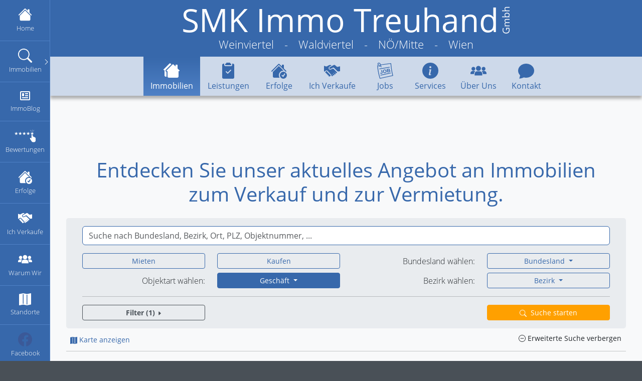

--- FILE ---
content_type: text/html; charset=utf-8
request_url: https://www.smkimmo.at/immobiliensuche/geschaeft
body_size: 60904
content:
<!DOCTYPE html><html lang="de" data-critters-container><head>
  <meta charset="utf-8">
  <title>Immobilie Geschäft/Büro - Kaufen/Mieten - Verkaufen/Vermieten</title>
  <meta name="description" content="Die Suche nach Ihrem neuen Geschäftslokal beginnt hier. Ihre Wunschimmobilie - bei uns werden Sie fündig!">
  <meta name="keywords" content="Immobiliensuche, Immobilien, Immobilien verkaufen, Immobilienmakler, Immobiliennetzwerk, Makler, Immobilienbüro, Immobilienkanzlei, Haus verkaufen, Wohnung verkaufen, Immobilien suchen, SMK">
  <base href="/">
  <meta name="viewport" content="width=device-width, initial-scale=1, maximum-scale=5">
  <link rel="icon" type="image/x-icon" href="favicon.ico">
  <link rel="apple-touch-icon" href="apple-touch-icon.png">
  <meta property="og:locale" content="de_DE">
  <meta property="og:type" content="article">
  <meta property="og:url" content="https://www.smkimmo.at">
  <meta property="og:site_name" content="www.smkimmo.at">
  <meta property="og:title" content="Immobilienmakler in Niederösterreich und Wien - SMK Immo">
  <meta property="og:description" content="SMK Immo Treuhand GmbH. Suchen – Mieten – Kaufen. Finden Sie Ihre Immobilie, Wohnung, Haus in den Bezirken Krems Hollabrunn Waidhofen/T. und Wien">
  <meta property="og:image" content="https://www.smkimmo.at/assets/img/Ihr_Immobilienexperte_im_Bezirk_SMK.jpg?v=1768989657472">
  <meta property="og:image:secure_url" content="https://www.smkimmo.at/assets/img/Ihr_Immobilienexperte_im_Bezirk_SMK.jpg?v=1768989657472">
  <meta property="og:image:alt" content="Immobilienmakler in Niederösterreich und Wien - SMK Immo">
  <meta property="og:image:width" content="500">
  <meta property="og:image:height" content="500">
  <meta property="og:image:type" content="image/jpeg">
  <script type="application/ld+json">
  {
    "@context": "https://schema.org",
    "@type": "Organization",
    "image": "https://www.smkimmo.at/assets/img/Ihr_Immobilienexperte_im_Bezirk_SMK.jpg",
    "url": "https://www.smkimmo.at",
    "logo": "https://www.example.com/assets/img/logo_smk.jpg",
    "name": "SMK Immo Treuhand GmbH",
    "description": "SMK Immo Treuhand GmbH. Suchen – Mieten – Kaufen. Finden Sie Ihre Immobilie, Wohnung, Haus in den Bezirken Krems Hollabrunn Waidhofen/T. und Wien",
    "email": "office@smkimmo.at",
    "telephone": "+43-2732-70737",
    "address": {
      "@type": "PostalAddress",
      "streetAddress": "Wachaustraße 42-48 / B01",
      "addressLocality": "Krems",
      "addressCountry": "AT",
      "postalCode": "3500"
    },
    "vatID": "ATU63689501",
    "aggregateRating": {
      "@type": "AggregateRating",
      "ratingValue": "4.8",
      "bestRating": "5.0",
      "ratingCount": "56"
    },
    "sameAs": [
      "https://www.facebook.com/smkimmo",
      "https://www.instagram.com/smkimmo/"
    ]
  }
  </script>
<style>@charset "UTF-8";.cdk-visually-hidden{border:0;clip:rect(0 0 0 0);height:1px;margin:-1px;overflow:hidden;padding:0;position:absolute;width:1px;white-space:nowrap;outline:0;-webkit-appearance:none;-moz-appearance:none;left:0}.mat-mdc-focus-indicator{position:relative}.mat-mdc-focus-indicator:before{inset:0;position:absolute;box-sizing:border-box;pointer-events:none;display:var(--mat-mdc-focus-indicator-display, none);border:var(--mat-mdc-focus-indicator-border-width, 3px) var(--mat-mdc-focus-indicator-border-style, solid) var(--mat-mdc-focus-indicator-border-color, transparent);border-radius:var(--mat-mdc-focus-indicator-border-radius, 4px)}.mat-mdc-focus-indicator:focus:before{content:""}html{--mat-ripple-color: rgba(0, 0, 0, .1)}html{--mat-option-selected-state-label-text-color: #3768ab;--mat-option-label-text-color: rgba(0, 0, 0, .87);--mat-option-hover-state-layer-color: rgba(0, 0, 0, .04);--mat-option-focus-state-layer-color: rgba(0, 0, 0, .04);--mat-option-selected-state-layer-color: rgba(0, 0, 0, .04)}html{--mat-optgroup-label-text-color: rgba(0, 0, 0, .87)}.mat-primary{--mat-full-pseudo-checkbox-selected-icon-color: #3768ab;--mat-full-pseudo-checkbox-selected-checkmark-color: #fafafa;--mat-full-pseudo-checkbox-unselected-icon-color: rgba(0, 0, 0, .54);--mat-full-pseudo-checkbox-disabled-selected-checkmark-color: #fafafa;--mat-full-pseudo-checkbox-disabled-unselected-icon-color: #b0b0b0;--mat-full-pseudo-checkbox-disabled-selected-icon-color: #b0b0b0;--mat-minimal-pseudo-checkbox-selected-checkmark-color: #3768ab;--mat-minimal-pseudo-checkbox-disabled-selected-checkmark-color: #b0b0b0}html{--mat-full-pseudo-checkbox-selected-icon-color: #495057;--mat-full-pseudo-checkbox-selected-checkmark-color: #fafafa;--mat-full-pseudo-checkbox-unselected-icon-color: rgba(0, 0, 0, .54);--mat-full-pseudo-checkbox-disabled-selected-checkmark-color: #fafafa;--mat-full-pseudo-checkbox-disabled-unselected-icon-color: #b0b0b0;--mat-full-pseudo-checkbox-disabled-selected-icon-color: #b0b0b0;--mat-minimal-pseudo-checkbox-selected-checkmark-color: #495057;--mat-minimal-pseudo-checkbox-disabled-selected-checkmark-color: #b0b0b0}html{--mat-app-background-color: #fafafa;--mat-app-text-color: rgba(0, 0, 0, .87);--mat-app-elevation-shadow-level-0: 0px 0px 0px 0px rgba(0, 0, 0, .2), 0px 0px 0px 0px rgba(0, 0, 0, .14), 0px 0px 0px 0px rgba(0, 0, 0, .12);--mat-app-elevation-shadow-level-1: 0px 2px 1px -1px rgba(0, 0, 0, .2), 0px 1px 1px 0px rgba(0, 0, 0, .14), 0px 1px 3px 0px rgba(0, 0, 0, .12);--mat-app-elevation-shadow-level-2: 0px 3px 1px -2px rgba(0, 0, 0, .2), 0px 2px 2px 0px rgba(0, 0, 0, .14), 0px 1px 5px 0px rgba(0, 0, 0, .12);--mat-app-elevation-shadow-level-3: 0px 3px 3px -2px rgba(0, 0, 0, .2), 0px 3px 4px 0px rgba(0, 0, 0, .14), 0px 1px 8px 0px rgba(0, 0, 0, .12);--mat-app-elevation-shadow-level-4: 0px 2px 4px -1px rgba(0, 0, 0, .2), 0px 4px 5px 0px rgba(0, 0, 0, .14), 0px 1px 10px 0px rgba(0, 0, 0, .12);--mat-app-elevation-shadow-level-5: 0px 3px 5px -1px rgba(0, 0, 0, .2), 0px 5px 8px 0px rgba(0, 0, 0, .14), 0px 1px 14px 0px rgba(0, 0, 0, .12);--mat-app-elevation-shadow-level-6: 0px 3px 5px -1px rgba(0, 0, 0, .2), 0px 6px 10px 0px rgba(0, 0, 0, .14), 0px 1px 18px 0px rgba(0, 0, 0, .12);--mat-app-elevation-shadow-level-7: 0px 4px 5px -2px rgba(0, 0, 0, .2), 0px 7px 10px 1px rgba(0, 0, 0, .14), 0px 2px 16px 1px rgba(0, 0, 0, .12);--mat-app-elevation-shadow-level-8: 0px 5px 5px -3px rgba(0, 0, 0, .2), 0px 8px 10px 1px rgba(0, 0, 0, .14), 0px 3px 14px 2px rgba(0, 0, 0, .12);--mat-app-elevation-shadow-level-9: 0px 5px 6px -3px rgba(0, 0, 0, .2), 0px 9px 12px 1px rgba(0, 0, 0, .14), 0px 3px 16px 2px rgba(0, 0, 0, .12);--mat-app-elevation-shadow-level-10: 0px 6px 6px -3px rgba(0, 0, 0, .2), 0px 10px 14px 1px rgba(0, 0, 0, .14), 0px 4px 18px 3px rgba(0, 0, 0, .12);--mat-app-elevation-shadow-level-11: 0px 6px 7px -4px rgba(0, 0, 0, .2), 0px 11px 15px 1px rgba(0, 0, 0, .14), 0px 4px 20px 3px rgba(0, 0, 0, .12);--mat-app-elevation-shadow-level-12: 0px 7px 8px -4px rgba(0, 0, 0, .2), 0px 12px 17px 2px rgba(0, 0, 0, .14), 0px 5px 22px 4px rgba(0, 0, 0, .12);--mat-app-elevation-shadow-level-13: 0px 7px 8px -4px rgba(0, 0, 0, .2), 0px 13px 19px 2px rgba(0, 0, 0, .14), 0px 5px 24px 4px rgba(0, 0, 0, .12);--mat-app-elevation-shadow-level-14: 0px 7px 9px -4px rgba(0, 0, 0, .2), 0px 14px 21px 2px rgba(0, 0, 0, .14), 0px 5px 26px 4px rgba(0, 0, 0, .12);--mat-app-elevation-shadow-level-15: 0px 8px 9px -5px rgba(0, 0, 0, .2), 0px 15px 22px 2px rgba(0, 0, 0, .14), 0px 6px 28px 5px rgba(0, 0, 0, .12);--mat-app-elevation-shadow-level-16: 0px 8px 10px -5px rgba(0, 0, 0, .2), 0px 16px 24px 2px rgba(0, 0, 0, .14), 0px 6px 30px 5px rgba(0, 0, 0, .12);--mat-app-elevation-shadow-level-17: 0px 8px 11px -5px rgba(0, 0, 0, .2), 0px 17px 26px 2px rgba(0, 0, 0, .14), 0px 6px 32px 5px rgba(0, 0, 0, .12);--mat-app-elevation-shadow-level-18: 0px 9px 11px -5px rgba(0, 0, 0, .2), 0px 18px 28px 2px rgba(0, 0, 0, .14), 0px 7px 34px 6px rgba(0, 0, 0, .12);--mat-app-elevation-shadow-level-19: 0px 9px 12px -6px rgba(0, 0, 0, .2), 0px 19px 29px 2px rgba(0, 0, 0, .14), 0px 7px 36px 6px rgba(0, 0, 0, .12);--mat-app-elevation-shadow-level-20: 0px 10px 13px -6px rgba(0, 0, 0, .2), 0px 20px 31px 3px rgba(0, 0, 0, .14), 0px 8px 38px 7px rgba(0, 0, 0, .12);--mat-app-elevation-shadow-level-21: 0px 10px 13px -6px rgba(0, 0, 0, .2), 0px 21px 33px 3px rgba(0, 0, 0, .14), 0px 8px 40px 7px rgba(0, 0, 0, .12);--mat-app-elevation-shadow-level-22: 0px 10px 14px -6px rgba(0, 0, 0, .2), 0px 22px 35px 3px rgba(0, 0, 0, .14), 0px 8px 42px 7px rgba(0, 0, 0, .12);--mat-app-elevation-shadow-level-23: 0px 11px 14px -7px rgba(0, 0, 0, .2), 0px 23px 36px 3px rgba(0, 0, 0, .14), 0px 9px 44px 8px rgba(0, 0, 0, .12);--mat-app-elevation-shadow-level-24: 0px 11px 15px -7px rgba(0, 0, 0, .2), 0px 24px 38px 3px rgba(0, 0, 0, .14), 0px 9px 46px 8px rgba(0, 0, 0, .12)}html{--mdc-elevated-card-container-shape: 4px;--mdc-outlined-card-container-shape: 4px;--mdc-outlined-card-outline-width: 1px}html{--mdc-elevated-card-container-color: white;--mdc-elevated-card-container-elevation: 0px 2px 1px -1px rgba(0, 0, 0, .2), 0px 1px 1px 0px rgba(0, 0, 0, .14), 0px 1px 3px 0px rgba(0, 0, 0, .12);--mdc-outlined-card-container-color: white;--mdc-outlined-card-outline-color: rgba(0, 0, 0, .12);--mdc-outlined-card-container-elevation: 0px 0px 0px 0px rgba(0, 0, 0, .2), 0px 0px 0px 0px rgba(0, 0, 0, .14), 0px 0px 0px 0px rgba(0, 0, 0, .12);--mat-card-subtitle-text-color: rgba(0, 0, 0, .54)}html{--mdc-linear-progress-active-indicator-height: 4px;--mdc-linear-progress-track-height: 4px;--mdc-linear-progress-track-shape: 0}html{--mdc-plain-tooltip-container-shape: 4px;--mdc-plain-tooltip-supporting-text-line-height: 16px}html{--mdc-plain-tooltip-container-color: #616161;--mdc-plain-tooltip-supporting-text-color: #fff}html{--mdc-filled-text-field-active-indicator-height: 1px;--mdc-filled-text-field-focus-active-indicator-height: 2px;--mdc-filled-text-field-container-shape: 4px;--mdc-outlined-text-field-outline-width: 1px;--mdc-outlined-text-field-focus-outline-width: 2px;--mdc-outlined-text-field-container-shape: 4px}html{--mdc-filled-text-field-caret-color: #3768ab;--mdc-filled-text-field-focus-active-indicator-color: #3768ab;--mdc-filled-text-field-focus-label-text-color: rgba(55, 104, 171, .87);--mdc-filled-text-field-container-color: whitesmoke;--mdc-filled-text-field-disabled-container-color: #fafafa;--mdc-filled-text-field-label-text-color: rgba(0, 0, 0, .6);--mdc-filled-text-field-hover-label-text-color: rgba(0, 0, 0, .6);--mdc-filled-text-field-disabled-label-text-color: rgba(0, 0, 0, .38);--mdc-filled-text-field-input-text-color: rgba(0, 0, 0, .87);--mdc-filled-text-field-disabled-input-text-color: rgba(0, 0, 0, .38);--mdc-filled-text-field-input-text-placeholder-color: rgba(0, 0, 0, .6);--mdc-filled-text-field-error-hover-label-text-color: #f44336;--mdc-filled-text-field-error-focus-label-text-color: #f44336;--mdc-filled-text-field-error-label-text-color: #f44336;--mdc-filled-text-field-error-caret-color: #f44336;--mdc-filled-text-field-active-indicator-color: rgba(0, 0, 0, .42);--mdc-filled-text-field-disabled-active-indicator-color: rgba(0, 0, 0, .06);--mdc-filled-text-field-hover-active-indicator-color: rgba(0, 0, 0, .87);--mdc-filled-text-field-error-active-indicator-color: #f44336;--mdc-filled-text-field-error-focus-active-indicator-color: #f44336;--mdc-filled-text-field-error-hover-active-indicator-color: #f44336;--mdc-outlined-text-field-caret-color: #3768ab;--mdc-outlined-text-field-focus-outline-color: #3768ab;--mdc-outlined-text-field-focus-label-text-color: rgba(55, 104, 171, .87);--mdc-outlined-text-field-label-text-color: rgba(0, 0, 0, .6);--mdc-outlined-text-field-hover-label-text-color: rgba(0, 0, 0, .6);--mdc-outlined-text-field-disabled-label-text-color: rgba(0, 0, 0, .38);--mdc-outlined-text-field-input-text-color: rgba(0, 0, 0, .87);--mdc-outlined-text-field-disabled-input-text-color: rgba(0, 0, 0, .38);--mdc-outlined-text-field-input-text-placeholder-color: rgba(0, 0, 0, .6);--mdc-outlined-text-field-error-caret-color: #f44336;--mdc-outlined-text-field-error-focus-label-text-color: #f44336;--mdc-outlined-text-field-error-label-text-color: #f44336;--mdc-outlined-text-field-error-hover-label-text-color: #f44336;--mdc-outlined-text-field-outline-color: rgba(0, 0, 0, .38);--mdc-outlined-text-field-disabled-outline-color: rgba(0, 0, 0, .06);--mdc-outlined-text-field-hover-outline-color: rgba(0, 0, 0, .87);--mdc-outlined-text-field-error-focus-outline-color: #f44336;--mdc-outlined-text-field-error-hover-outline-color: #f44336;--mdc-outlined-text-field-error-outline-color: #f44336;--mat-form-field-focus-select-arrow-color: rgba(55, 104, 171, .87);--mat-form-field-disabled-input-text-placeholder-color: rgba(0, 0, 0, .38);--mat-form-field-state-layer-color: rgba(0, 0, 0, .87);--mat-form-field-error-text-color: #f44336;--mat-form-field-select-option-text-color: inherit;--mat-form-field-select-disabled-option-text-color: GrayText;--mat-form-field-leading-icon-color: unset;--mat-form-field-disabled-leading-icon-color: unset;--mat-form-field-trailing-icon-color: unset;--mat-form-field-disabled-trailing-icon-color: unset;--mat-form-field-error-focus-trailing-icon-color: unset;--mat-form-field-error-hover-trailing-icon-color: unset;--mat-form-field-error-trailing-icon-color: unset;--mat-form-field-enabled-select-arrow-color: rgba(0, 0, 0, .54);--mat-form-field-disabled-select-arrow-color: rgba(0, 0, 0, .38);--mat-form-field-hover-state-layer-opacity: .04;--mat-form-field-focus-state-layer-opacity: .08}html{--mat-form-field-container-height: 56px;--mat-form-field-filled-label-display: block;--mat-form-field-container-vertical-padding: 16px;--mat-form-field-filled-with-label-container-padding-top: 24px;--mat-form-field-filled-with-label-container-padding-bottom: 8px}html{--mat-select-container-elevation-shadow: 0px 5px 5px -3px rgba(0, 0, 0, .2), 0px 8px 10px 1px rgba(0, 0, 0, .14), 0px 3px 14px 2px rgba(0, 0, 0, .12)}html{--mat-select-panel-background-color: white;--mat-select-enabled-trigger-text-color: rgba(0, 0, 0, .87);--mat-select-disabled-trigger-text-color: rgba(0, 0, 0, .38);--mat-select-placeholder-text-color: rgba(0, 0, 0, .6);--mat-select-enabled-arrow-color: rgba(0, 0, 0, .54);--mat-select-disabled-arrow-color: rgba(0, 0, 0, .38);--mat-select-focused-arrow-color: rgba(55, 104, 171, .87);--mat-select-invalid-arrow-color: rgba(244, 67, 54, .87)}html{--mat-select-arrow-transform: translateY(-8px)}html{--mat-autocomplete-container-shape: 4px;--mat-autocomplete-container-elevation-shadow: 0px 5px 5px -3px rgba(0, 0, 0, .2), 0px 8px 10px 1px rgba(0, 0, 0, .14), 0px 3px 14px 2px rgba(0, 0, 0, .12)}html{--mat-autocomplete-background-color: white}html{--mdc-dialog-container-shape: 4px;--mat-dialog-container-elevation-shadow: 0px 11px 15px -7px rgba(0, 0, 0, .2), 0px 24px 38px 3px rgba(0, 0, 0, .14), 0px 9px 46px 8px rgba(0, 0, 0, .12);--mat-dialog-container-max-width: 80vw;--mat-dialog-container-small-max-width: 80vw;--mat-dialog-container-min-width: 0;--mat-dialog-actions-alignment: start;--mat-dialog-actions-padding: 8px;--mat-dialog-content-padding: 20px 24px;--mat-dialog-with-actions-content-padding: 20px 24px;--mat-dialog-headline-padding: 0 24px 9px}html{--mdc-dialog-container-color: white;--mdc-dialog-subhead-color: rgba(0, 0, 0, .87);--mdc-dialog-supporting-text-color: rgba(0, 0, 0, .6)}.mat-mdc-standard-chip{--mdc-chip-container-shape-radius: 16px;--mdc-chip-with-avatar-avatar-shape-radius: 14px;--mdc-chip-with-avatar-avatar-size: 28px;--mdc-chip-with-icon-icon-size: 18px;--mdc-chip-outline-width: 0;--mdc-chip-outline-color: transparent;--mdc-chip-disabled-outline-color: transparent;--mdc-chip-focus-outline-color: transparent;--mdc-chip-hover-state-layer-opacity: .04;--mdc-chip-with-avatar-disabled-avatar-opacity: 1;--mdc-chip-flat-selected-outline-width: 0;--mdc-chip-selected-hover-state-layer-opacity: .04;--mdc-chip-with-trailing-icon-disabled-trailing-icon-opacity: 1;--mdc-chip-with-icon-disabled-icon-opacity: 1;--mat-chip-disabled-container-opacity: .4;--mat-chip-trailing-action-opacity: .54;--mat-chip-trailing-action-focus-opacity: 1;--mat-chip-trailing-action-state-layer-color: transparent;--mat-chip-selected-trailing-action-state-layer-color: transparent;--mat-chip-trailing-action-hover-state-layer-opacity: 0;--mat-chip-trailing-action-focus-state-layer-opacity: 0}.mat-mdc-standard-chip{--mdc-chip-disabled-label-text-color: #212121;--mdc-chip-elevated-container-color: #e0e0e0;--mdc-chip-elevated-selected-container-color: #e0e0e0;--mdc-chip-elevated-disabled-container-color: #e0e0e0;--mdc-chip-flat-disabled-selected-container-color: #e0e0e0;--mdc-chip-focus-state-layer-color: black;--mdc-chip-hover-state-layer-color: black;--mdc-chip-selected-hover-state-layer-color: black;--mdc-chip-focus-state-layer-opacity: .12;--mdc-chip-selected-focus-state-layer-color: black;--mdc-chip-selected-focus-state-layer-opacity: .12;--mdc-chip-label-text-color: #212121;--mdc-chip-selected-label-text-color: #212121;--mdc-chip-with-icon-icon-color: #212121;--mdc-chip-with-icon-disabled-icon-color: #212121;--mdc-chip-with-icon-selected-icon-color: #212121;--mdc-chip-with-trailing-icon-disabled-trailing-icon-color: #212121;--mdc-chip-with-trailing-icon-trailing-icon-color: #212121;--mat-chip-selected-disabled-trailing-icon-color: #212121;--mat-chip-selected-trailing-icon-color: #212121}.mat-mdc-standard-chip.mat-mdc-chip-selected.mat-primary{--mdc-chip-disabled-label-text-color: white;--mdc-chip-elevated-container-color: #3768ab;--mdc-chip-elevated-selected-container-color: #3768ab;--mdc-chip-elevated-disabled-container-color: #3768ab;--mdc-chip-flat-disabled-selected-container-color: #3768ab;--mdc-chip-focus-state-layer-color: black;--mdc-chip-hover-state-layer-color: black;--mdc-chip-selected-hover-state-layer-color: black;--mdc-chip-focus-state-layer-opacity: .12;--mdc-chip-selected-focus-state-layer-color: black;--mdc-chip-selected-focus-state-layer-opacity: .12;--mdc-chip-label-text-color: white;--mdc-chip-selected-label-text-color: white;--mdc-chip-with-icon-icon-color: white;--mdc-chip-with-icon-disabled-icon-color: white;--mdc-chip-with-icon-selected-icon-color: white;--mdc-chip-with-trailing-icon-disabled-trailing-icon-color: white;--mdc-chip-with-trailing-icon-trailing-icon-color: white;--mat-chip-selected-disabled-trailing-icon-color: white;--mat-chip-selected-trailing-icon-color: white}.mat-mdc-chip.mat-mdc-standard-chip{--mdc-chip-container-height: 32px}html{--mdc-switch-disabled-selected-icon-opacity: .38;--mdc-switch-disabled-track-opacity: .12;--mdc-switch-disabled-unselected-icon-opacity: .38;--mdc-switch-handle-height: 20px;--mdc-switch-handle-shape: 10px;--mdc-switch-handle-width: 20px;--mdc-switch-selected-icon-size: 18px;--mdc-switch-track-height: 14px;--mdc-switch-track-shape: 7px;--mdc-switch-track-width: 36px;--mdc-switch-unselected-icon-size: 18px;--mdc-switch-selected-focus-state-layer-opacity: .12;--mdc-switch-selected-hover-state-layer-opacity: .04;--mdc-switch-selected-pressed-state-layer-opacity: .1;--mdc-switch-unselected-focus-state-layer-opacity: .12;--mdc-switch-unselected-hover-state-layer-opacity: .04;--mdc-switch-unselected-pressed-state-layer-opacity: .1}html{--mdc-switch-selected-focus-state-layer-color: #478ad0;--mdc-switch-selected-handle-color: #478ad0;--mdc-switch-selected-hover-state-layer-color: #478ad0;--mdc-switch-selected-pressed-state-layer-color: #478ad0;--mdc-switch-selected-focus-handle-color: #2b4a8b;--mdc-switch-selected-hover-handle-color: #2b4a8b;--mdc-switch-selected-pressed-handle-color: #2b4a8b;--mdc-switch-selected-focus-track-color: #77b5e6;--mdc-switch-selected-hover-track-color: #77b5e6;--mdc-switch-selected-pressed-track-color: #77b5e6;--mdc-switch-selected-track-color: #77b5e6;--mdc-switch-disabled-selected-handle-color: #424242;--mdc-switch-disabled-selected-icon-color: #fff;--mdc-switch-disabled-selected-track-color: #424242;--mdc-switch-disabled-unselected-handle-color: #424242;--mdc-switch-disabled-unselected-icon-color: #fff;--mdc-switch-disabled-unselected-track-color: #424242;--mdc-switch-handle-surface-color: #fff;--mdc-switch-selected-icon-color: #fff;--mdc-switch-unselected-focus-handle-color: #212121;--mdc-switch-unselected-focus-state-layer-color: #424242;--mdc-switch-unselected-focus-track-color: #e0e0e0;--mdc-switch-unselected-handle-color: #616161;--mdc-switch-unselected-hover-handle-color: #212121;--mdc-switch-unselected-hover-state-layer-color: #424242;--mdc-switch-unselected-hover-track-color: #e0e0e0;--mdc-switch-unselected-icon-color: #fff;--mdc-switch-unselected-pressed-handle-color: #212121;--mdc-switch-unselected-pressed-state-layer-color: #424242;--mdc-switch-unselected-pressed-track-color: #e0e0e0;--mdc-switch-unselected-track-color: #e0e0e0;--mdc-switch-handle-elevation-shadow: 0px 2px 1px -1px rgba(0, 0, 0, .2), 0px 1px 1px 0px rgba(0, 0, 0, .14), 0px 1px 3px 0px rgba(0, 0, 0, .12);--mdc-switch-disabled-handle-elevation-shadow: 0px 0px 0px 0px rgba(0, 0, 0, .2), 0px 0px 0px 0px rgba(0, 0, 0, .14), 0px 0px 0px 0px rgba(0, 0, 0, .12);--mdc-switch-disabled-label-text-color: rgba(0, 0, 0, .38)}html{--mdc-switch-state-layer-size: 40px}html{--mdc-radio-disabled-selected-icon-opacity: .38;--mdc-radio-disabled-unselected-icon-opacity: .38;--mdc-radio-state-layer-size: 40px}html{--mdc-radio-state-layer-size: 40px;--mat-radio-touch-target-display: block}html{--mdc-slider-active-track-height: 6px;--mdc-slider-active-track-shape: 9999px;--mdc-slider-handle-height: 20px;--mdc-slider-handle-shape: 50%;--mdc-slider-handle-width: 20px;--mdc-slider-inactive-track-height: 4px;--mdc-slider-inactive-track-shape: 9999px;--mdc-slider-with-overlap-handle-outline-width: 1px;--mdc-slider-with-tick-marks-active-container-opacity: .6;--mdc-slider-with-tick-marks-container-shape: 50%;--mdc-slider-with-tick-marks-container-size: 2px;--mdc-slider-with-tick-marks-inactive-container-opacity: .6;--mdc-slider-handle-elevation: 0px 2px 1px -1px rgba(0, 0, 0, .2), 0px 1px 1px 0px rgba(0, 0, 0, .14), 0px 1px 3px 0px rgba(0, 0, 0, .12);--mat-slider-value-indicator-width: auto;--mat-slider-value-indicator-height: 32px;--mat-slider-value-indicator-caret-display: block;--mat-slider-value-indicator-border-radius: 4px;--mat-slider-value-indicator-padding: 0 12px;--mat-slider-value-indicator-text-transform: none;--mat-slider-value-indicator-container-transform: translateX(-50%)}html{--mdc-slider-handle-color: #3768ab;--mdc-slider-focus-handle-color: #3768ab;--mdc-slider-hover-handle-color: #3768ab;--mdc-slider-active-track-color: #3768ab;--mdc-slider-inactive-track-color: #3768ab;--mdc-slider-with-tick-marks-inactive-container-color: #3768ab;--mdc-slider-with-tick-marks-active-container-color: white;--mdc-slider-disabled-active-track-color: #000;--mdc-slider-disabled-handle-color: #000;--mdc-slider-disabled-inactive-track-color: #000;--mdc-slider-label-container-color: #000;--mdc-slider-label-label-text-color: #fff;--mdc-slider-with-overlap-handle-outline-color: #fff;--mdc-slider-with-tick-marks-disabled-container-color: #000;--mat-slider-ripple-color: #3768ab;--mat-slider-hover-state-layer-color: rgba(55, 104, 171, .05);--mat-slider-focus-state-layer-color: rgba(55, 104, 171, .2);--mat-slider-value-indicator-opacity: .6}html{--mat-menu-container-shape: 4px;--mat-menu-divider-bottom-spacing: 0;--mat-menu-divider-top-spacing: 0;--mat-menu-item-spacing: 16px;--mat-menu-item-icon-size: 24px;--mat-menu-item-leading-spacing: 16px;--mat-menu-item-trailing-spacing: 16px;--mat-menu-item-with-icon-leading-spacing: 16px;--mat-menu-item-with-icon-trailing-spacing: 16px;--mat-menu-base-elevation-level: 8}html{--mat-menu-item-label-text-color: rgba(0, 0, 0, .87);--mat-menu-item-icon-color: rgba(0, 0, 0, .87);--mat-menu-item-hover-state-layer-color: rgba(0, 0, 0, .04);--mat-menu-item-focus-state-layer-color: rgba(0, 0, 0, .04);--mat-menu-container-color: white;--mat-menu-divider-color: rgba(0, 0, 0, .12)}html{--mdc-list-list-item-container-shape: 0;--mdc-list-list-item-leading-avatar-shape: 50%;--mdc-list-list-item-container-color: transparent;--mdc-list-list-item-selected-container-color: transparent;--mdc-list-list-item-leading-avatar-color: transparent;--mdc-list-list-item-leading-icon-size: 24px;--mdc-list-list-item-leading-avatar-size: 40px;--mdc-list-list-item-trailing-icon-size: 24px;--mdc-list-list-item-disabled-state-layer-color: transparent;--mdc-list-list-item-disabled-state-layer-opacity: 0;--mdc-list-list-item-disabled-label-text-opacity: .38;--mdc-list-list-item-disabled-leading-icon-opacity: .38;--mdc-list-list-item-disabled-trailing-icon-opacity: .38;--mat-list-active-indicator-color: transparent;--mat-list-active-indicator-shape: 4px}html{--mdc-list-list-item-label-text-color: rgba(0, 0, 0, .87);--mdc-list-list-item-supporting-text-color: rgba(0, 0, 0, .54);--mdc-list-list-item-leading-icon-color: rgba(0, 0, 0, .38);--mdc-list-list-item-trailing-supporting-text-color: rgba(0, 0, 0, .38);--mdc-list-list-item-trailing-icon-color: rgba(0, 0, 0, .38);--mdc-list-list-item-selected-trailing-icon-color: rgba(0, 0, 0, .38);--mdc-list-list-item-disabled-label-text-color: black;--mdc-list-list-item-disabled-leading-icon-color: black;--mdc-list-list-item-disabled-trailing-icon-color: black;--mdc-list-list-item-hover-label-text-color: rgba(0, 0, 0, .87);--mdc-list-list-item-hover-leading-icon-color: rgba(0, 0, 0, .38);--mdc-list-list-item-hover-trailing-icon-color: rgba(0, 0, 0, .38);--mdc-list-list-item-focus-label-text-color: rgba(0, 0, 0, .87);--mdc-list-list-item-hover-state-layer-color: black;--mdc-list-list-item-hover-state-layer-opacity: .04;--mdc-list-list-item-focus-state-layer-color: black;--mdc-list-list-item-focus-state-layer-opacity: .12}html{--mdc-list-list-item-one-line-container-height: 48px;--mdc-list-list-item-two-line-container-height: 64px;--mdc-list-list-item-three-line-container-height: 88px;--mat-list-list-item-leading-icon-start-space: 16px;--mat-list-list-item-leading-icon-end-space: 32px}html{--mat-paginator-container-text-color: rgba(0, 0, 0, .87);--mat-paginator-container-background-color: white;--mat-paginator-enabled-icon-color: rgba(0, 0, 0, .54);--mat-paginator-disabled-icon-color: rgba(0, 0, 0, .12)}html{--mat-paginator-container-size: 56px;--mat-paginator-form-field-container-height: 40px;--mat-paginator-form-field-container-vertical-padding: 8px;--mat-paginator-touch-target-display: block}html{--mdc-secondary-navigation-tab-container-height: 48px;--mdc-tab-indicator-active-indicator-height: 2px;--mdc-tab-indicator-active-indicator-shape: 0;--mat-tab-header-divider-color: transparent;--mat-tab-header-divider-height: 0}html{--mdc-checkbox-disabled-selected-checkmark-color: #fff;--mdc-checkbox-selected-focus-state-layer-opacity: .16;--mdc-checkbox-selected-hover-state-layer-opacity: .04;--mdc-checkbox-selected-pressed-state-layer-opacity: .16;--mdc-checkbox-unselected-focus-state-layer-opacity: .16;--mdc-checkbox-unselected-hover-state-layer-opacity: .04;--mdc-checkbox-unselected-pressed-state-layer-opacity: .16}html{--mdc-checkbox-disabled-selected-icon-color: rgba(0, 0, 0, .38);--mdc-checkbox-disabled-unselected-icon-color: rgba(0, 0, 0, .38);--mdc-checkbox-selected-checkmark-color: white;--mdc-checkbox-selected-focus-icon-color: #495057;--mdc-checkbox-selected-hover-icon-color: #495057;--mdc-checkbox-selected-icon-color: #495057;--mdc-checkbox-selected-pressed-icon-color: #495057;--mdc-checkbox-unselected-focus-icon-color: #212121;--mdc-checkbox-unselected-hover-icon-color: #212121;--mdc-checkbox-unselected-icon-color: rgba(0, 0, 0, .54);--mdc-checkbox-selected-focus-state-layer-color: #495057;--mdc-checkbox-selected-hover-state-layer-color: #495057;--mdc-checkbox-selected-pressed-state-layer-color: #495057;--mdc-checkbox-unselected-focus-state-layer-color: black;--mdc-checkbox-unselected-hover-state-layer-color: black;--mdc-checkbox-unselected-pressed-state-layer-color: black;--mat-checkbox-disabled-label-color: rgba(0, 0, 0, .38);--mat-checkbox-label-text-color: rgba(0, 0, 0, .87)}html{--mdc-checkbox-state-layer-size: 40px;--mat-checkbox-touch-target-display: block}html{--mdc-text-button-container-shape: 4px;--mdc-text-button-keep-touch-target: false;--mdc-filled-button-container-shape: 4px;--mdc-filled-button-keep-touch-target: false;--mdc-protected-button-container-shape: 4px;--mdc-protected-button-container-elevation-shadow: 0px 3px 1px -2px rgba(0, 0, 0, .2), 0px 2px 2px 0px rgba(0, 0, 0, .14), 0px 1px 5px 0px rgba(0, 0, 0, .12);--mdc-protected-button-disabled-container-elevation-shadow: 0px 0px 0px 0px rgba(0, 0, 0, .2), 0px 0px 0px 0px rgba(0, 0, 0, .14), 0px 0px 0px 0px rgba(0, 0, 0, .12);--mdc-protected-button-focus-container-elevation-shadow: 0px 2px 4px -1px rgba(0, 0, 0, .2), 0px 4px 5px 0px rgba(0, 0, 0, .14), 0px 1px 10px 0px rgba(0, 0, 0, .12);--mdc-protected-button-hover-container-elevation-shadow: 0px 2px 4px -1px rgba(0, 0, 0, .2), 0px 4px 5px 0px rgba(0, 0, 0, .14), 0px 1px 10px 0px rgba(0, 0, 0, .12);--mdc-protected-button-pressed-container-elevation-shadow: 0px 5px 5px -3px rgba(0, 0, 0, .2), 0px 8px 10px 1px rgba(0, 0, 0, .14), 0px 3px 14px 2px rgba(0, 0, 0, .12);--mdc-outlined-button-keep-touch-target: false;--mdc-outlined-button-outline-width: 1px;--mdc-outlined-button-container-shape: 4px;--mat-text-button-horizontal-padding: 8px;--mat-text-button-with-icon-horizontal-padding: 8px;--mat-text-button-icon-spacing: 8px;--mat-text-button-icon-offset: 0;--mat-filled-button-horizontal-padding: 16px;--mat-filled-button-icon-spacing: 8px;--mat-filled-button-icon-offset: -4px;--mat-protected-button-horizontal-padding: 16px;--mat-protected-button-icon-spacing: 8px;--mat-protected-button-icon-offset: -4px;--mat-outlined-button-horizontal-padding: 15px;--mat-outlined-button-icon-spacing: 8px;--mat-outlined-button-icon-offset: -4px}html{--mdc-text-button-label-text-color: black;--mdc-text-button-disabled-label-text-color: rgba(0, 0, 0, .38);--mat-text-button-state-layer-color: black;--mat-text-button-disabled-state-layer-color: black;--mat-text-button-ripple-color: rgba(0, 0, 0, .1);--mat-text-button-hover-state-layer-opacity: .04;--mat-text-button-focus-state-layer-opacity: .12;--mat-text-button-pressed-state-layer-opacity: .12;--mdc-filled-button-container-color: white;--mdc-filled-button-label-text-color: black;--mdc-filled-button-disabled-container-color: rgba(0, 0, 0, .12);--mdc-filled-button-disabled-label-text-color: rgba(0, 0, 0, .38);--mat-filled-button-state-layer-color: black;--mat-filled-button-disabled-state-layer-color: black;--mat-filled-button-ripple-color: rgba(0, 0, 0, .1);--mat-filled-button-hover-state-layer-opacity: .04;--mat-filled-button-focus-state-layer-opacity: .12;--mat-filled-button-pressed-state-layer-opacity: .12;--mdc-protected-button-container-color: white;--mdc-protected-button-label-text-color: black;--mdc-protected-button-disabled-container-color: rgba(0, 0, 0, .12);--mdc-protected-button-disabled-label-text-color: rgba(0, 0, 0, .38);--mat-protected-button-state-layer-color: black;--mat-protected-button-disabled-state-layer-color: black;--mat-protected-button-ripple-color: rgba(0, 0, 0, .1);--mat-protected-button-hover-state-layer-opacity: .04;--mat-protected-button-focus-state-layer-opacity: .12;--mat-protected-button-pressed-state-layer-opacity: .12;--mdc-outlined-button-disabled-outline-color: rgba(0, 0, 0, .12);--mdc-outlined-button-disabled-label-text-color: rgba(0, 0, 0, .38);--mdc-outlined-button-label-text-color: black;--mdc-outlined-button-outline-color: rgba(0, 0, 0, .12);--mat-outlined-button-state-layer-color: black;--mat-outlined-button-disabled-state-layer-color: black;--mat-outlined-button-ripple-color: rgba(0, 0, 0, .1);--mat-outlined-button-hover-state-layer-opacity: .04;--mat-outlined-button-focus-state-layer-opacity: .12;--mat-outlined-button-pressed-state-layer-opacity: .12}html{--mdc-text-button-container-height: 36px;--mdc-filled-button-container-height: 36px;--mdc-protected-button-container-height: 36px;--mdc-outlined-button-container-height: 36px;--mat-text-button-touch-target-display: block;--mat-filled-button-touch-target-display: block;--mat-protected-button-touch-target-display: block;--mat-outlined-button-touch-target-display: block}html{--mdc-icon-button-icon-size: 24px}html{--mdc-icon-button-icon-color: inherit;--mdc-icon-button-disabled-icon-color: rgba(0, 0, 0, .38);--mat-icon-button-state-layer-color: black;--mat-icon-button-disabled-state-layer-color: black;--mat-icon-button-ripple-color: rgba(0, 0, 0, .1);--mat-icon-button-hover-state-layer-opacity: .04;--mat-icon-button-focus-state-layer-opacity: .12;--mat-icon-button-pressed-state-layer-opacity: .12}html{--mat-icon-button-touch-target-display: block}html{--mdc-fab-container-shape: 50%;--mdc-fab-container-elevation-shadow: 0px 3px 5px -1px rgba(0, 0, 0, .2), 0px 6px 10px 0px rgba(0, 0, 0, .14), 0px 1px 18px 0px rgba(0, 0, 0, .12);--mdc-fab-focus-container-elevation-shadow: 0px 5px 5px -3px rgba(0, 0, 0, .2), 0px 8px 10px 1px rgba(0, 0, 0, .14), 0px 3px 14px 2px rgba(0, 0, 0, .12);--mdc-fab-hover-container-elevation-shadow: 0px 5px 5px -3px rgba(0, 0, 0, .2), 0px 8px 10px 1px rgba(0, 0, 0, .14), 0px 3px 14px 2px rgba(0, 0, 0, .12);--mdc-fab-pressed-container-elevation-shadow: 0px 7px 8px -4px rgba(0, 0, 0, .2), 0px 12px 17px 2px rgba(0, 0, 0, .14), 0px 5px 22px 4px rgba(0, 0, 0, .12);--mdc-fab-small-container-shape: 50%;--mdc-fab-small-container-elevation-shadow: 0px 3px 5px -1px rgba(0, 0, 0, .2), 0px 6px 10px 0px rgba(0, 0, 0, .14), 0px 1px 18px 0px rgba(0, 0, 0, .12);--mdc-fab-small-focus-container-elevation-shadow: 0px 5px 5px -3px rgba(0, 0, 0, .2), 0px 8px 10px 1px rgba(0, 0, 0, .14), 0px 3px 14px 2px rgba(0, 0, 0, .12);--mdc-fab-small-hover-container-elevation-shadow: 0px 5px 5px -3px rgba(0, 0, 0, .2), 0px 8px 10px 1px rgba(0, 0, 0, .14), 0px 3px 14px 2px rgba(0, 0, 0, .12);--mdc-fab-small-pressed-container-elevation-shadow: 0px 7px 8px -4px rgba(0, 0, 0, .2), 0px 12px 17px 2px rgba(0, 0, 0, .14), 0px 5px 22px 4px rgba(0, 0, 0, .12);--mdc-extended-fab-container-height: 48px;--mdc-extended-fab-container-shape: 24px;--mdc-extended-fab-container-elevation-shadow: 0px 3px 5px -1px rgba(0, 0, 0, .2), 0px 6px 10px 0px rgba(0, 0, 0, .14), 0px 1px 18px 0px rgba(0, 0, 0, .12);--mdc-extended-fab-focus-container-elevation-shadow: 0px 5px 5px -3px rgba(0, 0, 0, .2), 0px 8px 10px 1px rgba(0, 0, 0, .14), 0px 3px 14px 2px rgba(0, 0, 0, .12);--mdc-extended-fab-hover-container-elevation-shadow: 0px 5px 5px -3px rgba(0, 0, 0, .2), 0px 8px 10px 1px rgba(0, 0, 0, .14), 0px 3px 14px 2px rgba(0, 0, 0, .12);--mdc-extended-fab-pressed-container-elevation-shadow: 0px 7px 8px -4px rgba(0, 0, 0, .2), 0px 12px 17px 2px rgba(0, 0, 0, .14), 0px 5px 22px 4px rgba(0, 0, 0, .12)}html{--mdc-fab-container-color: white;--mat-fab-foreground-color: black;--mat-fab-state-layer-color: black;--mat-fab-disabled-state-layer-color: black;--mat-fab-ripple-color: rgba(0, 0, 0, .1);--mat-fab-hover-state-layer-opacity: .04;--mat-fab-focus-state-layer-opacity: .12;--mat-fab-pressed-state-layer-opacity: .12;--mat-fab-disabled-state-container-color: rgba(0, 0, 0, .12);--mat-fab-disabled-state-foreground-color: rgba(0, 0, 0, .38);--mdc-fab-small-container-color: white;--mat-fab-small-foreground-color: black;--mat-fab-small-state-layer-color: black;--mat-fab-small-disabled-state-layer-color: black;--mat-fab-small-ripple-color: rgba(0, 0, 0, .1);--mat-fab-small-hover-state-layer-opacity: .04;--mat-fab-small-focus-state-layer-opacity: .12;--mat-fab-small-pressed-state-layer-opacity: .12;--mat-fab-small-disabled-state-container-color: rgba(0, 0, 0, .12);--mat-fab-small-disabled-state-foreground-color: rgba(0, 0, 0, .38)}html{--mat-fab-touch-target-display: block;--mat-fab-small-touch-target-display: block}html{--mdc-snackbar-container-shape: 4px}html{--mdc-snackbar-container-color: #333333;--mdc-snackbar-supporting-text-color: rgba(255, 255, 255, .87);--mat-snack-bar-button-color: #495057}html{--mat-table-row-item-outline-width: 1px}html{--mat-table-background-color: white;--mat-table-header-headline-color: rgba(0, 0, 0, .87);--mat-table-row-item-label-text-color: rgba(0, 0, 0, .87);--mat-table-row-item-outline-color: rgba(0, 0, 0, .12)}html{--mat-table-header-container-height: 56px;--mat-table-footer-container-height: 52px;--mat-table-row-item-container-height: 52px}html{--mdc-circular-progress-active-indicator-width: 4px;--mdc-circular-progress-size: 48px}html{--mdc-circular-progress-active-indicator-color: #3768ab}html{--mat-badge-container-shape: 50%;--mat-badge-container-size: unset;--mat-badge-small-size-container-size: unset;--mat-badge-large-size-container-size: unset;--mat-badge-legacy-container-size: 22px;--mat-badge-legacy-small-size-container-size: 16px;--mat-badge-legacy-large-size-container-size: 28px;--mat-badge-container-offset: -11px 0;--mat-badge-small-size-container-offset: -8px 0;--mat-badge-large-size-container-offset: -14px 0;--mat-badge-container-overlap-offset: -11px;--mat-badge-small-size-container-overlap-offset: -8px;--mat-badge-large-size-container-overlap-offset: -14px;--mat-badge-container-padding: 0;--mat-badge-small-size-container-padding: 0;--mat-badge-large-size-container-padding: 0}html{--mat-badge-background-color: #3768ab;--mat-badge-text-color: white;--mat-badge-disabled-state-background-color: #b9b9b9;--mat-badge-disabled-state-text-color: rgba(0, 0, 0, .38)}html{--mat-bottom-sheet-container-shape: 4px}html{--mat-bottom-sheet-container-text-color: rgba(0, 0, 0, .87);--mat-bottom-sheet-container-background-color: white}html{--mat-legacy-button-toggle-height: 36px;--mat-legacy-button-toggle-shape: 2px;--mat-legacy-button-toggle-focus-state-layer-opacity: 1;--mat-standard-button-toggle-shape: 4px;--mat-standard-button-toggle-hover-state-layer-opacity: .04;--mat-standard-button-toggle-focus-state-layer-opacity: .12}html{--mat-legacy-button-toggle-text-color: rgba(0, 0, 0, .38);--mat-legacy-button-toggle-state-layer-color: rgba(0, 0, 0, .12);--mat-legacy-button-toggle-selected-state-text-color: rgba(0, 0, 0, .54);--mat-legacy-button-toggle-selected-state-background-color: #e0e0e0;--mat-legacy-button-toggle-disabled-state-text-color: rgba(0, 0, 0, .26);--mat-legacy-button-toggle-disabled-state-background-color: #eeeeee;--mat-legacy-button-toggle-disabled-selected-state-background-color: #bdbdbd;--mat-standard-button-toggle-text-color: rgba(0, 0, 0, .87);--mat-standard-button-toggle-background-color: white;--mat-standard-button-toggle-state-layer-color: black;--mat-standard-button-toggle-selected-state-background-color: #e0e0e0;--mat-standard-button-toggle-selected-state-text-color: rgba(0, 0, 0, .87);--mat-standard-button-toggle-disabled-state-text-color: rgba(0, 0, 0, .26);--mat-standard-button-toggle-disabled-state-background-color: white;--mat-standard-button-toggle-disabled-selected-state-text-color: rgba(0, 0, 0, .87);--mat-standard-button-toggle-disabled-selected-state-background-color: #bdbdbd;--mat-standard-button-toggle-divider-color: #e0e0e0}html{--mat-standard-button-toggle-height: 48px}html{--mat-datepicker-calendar-container-shape: 4px;--mat-datepicker-calendar-container-touch-shape: 4px;--mat-datepicker-calendar-container-elevation-shadow: 0px 2px 4px -1px rgba(0, 0, 0, .2), 0px 4px 5px 0px rgba(0, 0, 0, .14), 0px 1px 10px 0px rgba(0, 0, 0, .12);--mat-datepicker-calendar-container-touch-elevation-shadow: 0px 11px 15px -7px rgba(0, 0, 0, .2), 0px 24px 38px 3px rgba(0, 0, 0, .14), 0px 9px 46px 8px rgba(0, 0, 0, .12)}html{--mat-datepicker-calendar-date-selected-state-text-color: white;--mat-datepicker-calendar-date-selected-state-background-color: #3768ab;--mat-datepicker-calendar-date-selected-disabled-state-background-color: rgba(55, 104, 171, .4);--mat-datepicker-calendar-date-today-selected-state-outline-color: white;--mat-datepicker-calendar-date-focus-state-background-color: rgba(55, 104, 171, .3);--mat-datepicker-calendar-date-hover-state-background-color: rgba(55, 104, 171, .3);--mat-datepicker-toggle-active-state-icon-color: #3768ab;--mat-datepicker-calendar-date-in-range-state-background-color: rgba(55, 104, 171, .2);--mat-datepicker-calendar-date-in-comparison-range-state-background-color: rgba(249, 171, 0, .2);--mat-datepicker-calendar-date-in-overlap-range-state-background-color: #a8dab5;--mat-datepicker-calendar-date-in-overlap-range-selected-state-background-color: #46a35e;--mat-datepicker-toggle-icon-color: rgba(0, 0, 0, .54);--mat-datepicker-calendar-body-label-text-color: rgba(0, 0, 0, .54);--mat-datepicker-calendar-period-button-text-color: black;--mat-datepicker-calendar-period-button-icon-color: rgba(0, 0, 0, .54);--mat-datepicker-calendar-navigation-button-icon-color: rgba(0, 0, 0, .54);--mat-datepicker-calendar-header-divider-color: rgba(0, 0, 0, .12);--mat-datepicker-calendar-header-text-color: rgba(0, 0, 0, .54);--mat-datepicker-calendar-date-today-outline-color: rgba(0, 0, 0, .38);--mat-datepicker-calendar-date-today-disabled-state-outline-color: rgba(0, 0, 0, .18);--mat-datepicker-calendar-date-text-color: rgba(0, 0, 0, .87);--mat-datepicker-calendar-date-outline-color: transparent;--mat-datepicker-calendar-date-disabled-state-text-color: rgba(0, 0, 0, .38);--mat-datepicker-calendar-date-preview-state-outline-color: rgba(0, 0, 0, .24);--mat-datepicker-range-input-separator-color: rgba(0, 0, 0, .87);--mat-datepicker-range-input-disabled-state-separator-color: rgba(0, 0, 0, .38);--mat-datepicker-range-input-disabled-state-text-color: rgba(0, 0, 0, .38);--mat-datepicker-calendar-container-background-color: white;--mat-datepicker-calendar-container-text-color: rgba(0, 0, 0, .87)}html{--mat-divider-width: 1px}html{--mat-divider-color: rgba(0, 0, 0, .12)}html{--mat-expansion-container-shape: 4px;--mat-expansion-legacy-header-indicator-display: inline-block;--mat-expansion-header-indicator-display: none}html{--mat-expansion-container-background-color: white;--mat-expansion-container-text-color: rgba(0, 0, 0, .87);--mat-expansion-actions-divider-color: rgba(0, 0, 0, .12);--mat-expansion-header-hover-state-layer-color: rgba(0, 0, 0, .04);--mat-expansion-header-focus-state-layer-color: rgba(0, 0, 0, .04);--mat-expansion-header-disabled-state-text-color: rgba(0, 0, 0, .26);--mat-expansion-header-text-color: rgba(0, 0, 0, .87);--mat-expansion-header-description-color: rgba(0, 0, 0, .54);--mat-expansion-header-indicator-color: rgba(0, 0, 0, .54)}html{--mat-expansion-header-collapsed-state-height: 48px;--mat-expansion-header-expanded-state-height: 64px}html{--mat-icon-color: inherit}html{--mat-sidenav-container-shape: 0;--mat-sidenav-container-elevation-shadow: 0px 8px 10px -5px rgba(0, 0, 0, .2), 0px 16px 24px 2px rgba(0, 0, 0, .14), 0px 6px 30px 5px rgba(0, 0, 0, .12);--mat-sidenav-container-width: auto}html{--mat-sidenav-container-divider-color: rgba(0, 0, 0, .12);--mat-sidenav-container-background-color: white;--mat-sidenav-container-text-color: rgba(0, 0, 0, .87);--mat-sidenav-content-background-color: #fafafa;--mat-sidenav-content-text-color: rgba(0, 0, 0, .87);--mat-sidenav-scrim-color: rgba(0, 0, 0, .6)}html{--mat-stepper-header-icon-foreground-color: white;--mat-stepper-header-selected-state-icon-background-color: #3768ab;--mat-stepper-header-selected-state-icon-foreground-color: white;--mat-stepper-header-done-state-icon-background-color: #3768ab;--mat-stepper-header-done-state-icon-foreground-color: white;--mat-stepper-header-edit-state-icon-background-color: #3768ab;--mat-stepper-header-edit-state-icon-foreground-color: white;--mat-stepper-container-color: white;--mat-stepper-line-color: rgba(0, 0, 0, .12);--mat-stepper-header-hover-state-layer-color: rgba(0, 0, 0, .04);--mat-stepper-header-focus-state-layer-color: rgba(0, 0, 0, .04);--mat-stepper-header-label-text-color: rgba(0, 0, 0, .54);--mat-stepper-header-optional-label-text-color: rgba(0, 0, 0, .54);--mat-stepper-header-selected-state-label-text-color: rgba(0, 0, 0, .87);--mat-stepper-header-error-state-label-text-color: #f44336;--mat-stepper-header-icon-background-color: rgba(0, 0, 0, .54);--mat-stepper-header-error-state-icon-foreground-color: #f44336;--mat-stepper-header-error-state-icon-background-color: transparent}html{--mat-stepper-header-height: 72px}html{--mat-sort-arrow-color: #757575}html{--mat-toolbar-container-background-color: whitesmoke;--mat-toolbar-container-text-color: rgba(0, 0, 0, .87)}html{--mat-toolbar-standard-height: 64px;--mat-toolbar-mobile-height: 56px}html{--mat-tree-container-background-color: white;--mat-tree-node-text-color: rgba(0, 0, 0, .87)}html{--mat-tree-node-min-height: 48px}@font-face{font-family:Open Sans;font-style:normal;font-weight:300;font-display:swap;src:url(/assets/fonts/open-sans-v15-latin/open-sans-v15-latin-300.eot);src:local("Open Sans Light"),local("OpenSans-Light"),url(/assets/fonts/open-sans-v15-latin/open-sans-v15-latin-300.eot?#iefix) format("embedded-opentype"),url(/assets/fonts/open-sans-v15-latin/open-sans-v15-latin-300.woff2) format("woff2"),url(/assets/fonts/open-sans-v15-latin/open-sans-v15-latin-300.woff) format("woff"),url(/assets/fonts/open-sans-v15-latin/open-sans-v15-latin-300.ttf) format("truetype"),url(/assets/fonts/open-sans-v15-latin/open-sans-v15-latin-300.svg#OpenSans) format("svg")}@font-face{font-family:Open Sans;font-style:italic;font-weight:300;font-display:swap;src:url(/assets/fonts/open-sans-v15-latin/open-sans-v15-latin-300italic.eot);src:local("Open Sans Light Italic"),local("OpenSans-LightItalic"),url(/assets/fonts/open-sans-v15-latin/open-sans-v15-latin-300italic.eot?#iefix) format("embedded-opentype"),url(/assets/fonts/open-sans-v15-latin/open-sans-v15-latin-300italic.woff2) format("woff2"),url(/assets/fonts/open-sans-v15-latin/open-sans-v15-latin-300italic.woff) format("woff"),url(/assets/fonts/open-sans-v15-latin/open-sans-v15-latin-300italic.ttf) format("truetype"),url(/assets/fonts/open-sans-v15-latin/open-sans-v15-latin-300italic.svg#OpenSans) format("svg")}@font-face{font-family:Open Sans;font-style:normal;font-weight:400;font-display:swap;src:url(/assets/fonts/open-sans-v15-latin/open-sans-v15-latin-regular.eot);src:local("Open Sans Regular"),local("OpenSans-Regular"),url(/assets/fonts/open-sans-v15-latin/open-sans-v15-latin-regular.eot?#iefix) format("embedded-opentype"),url(/assets/fonts/open-sans-v15-latin/open-sans-v15-latin-regular.woff2) format("woff2"),url(/assets/fonts/open-sans-v15-latin/open-sans-v15-latin-regular.woff) format("woff"),url(/assets/fonts/open-sans-v15-latin/open-sans-v15-latin-regular.ttf) format("truetype"),url(/assets/fonts/open-sans-v15-latin/open-sans-v15-latin-regular.svg#OpenSans) format("svg")}@font-face{font-family:Open Sans;font-style:italic;font-weight:400;font-display:swap;src:url(/assets/fonts/open-sans-v15-latin/open-sans-v15-latin-italic.eot);src:local("Open Sans Italic"),local("OpenSans-Italic"),url(/assets/fonts/open-sans-v15-latin/open-sans-v15-latin-italic.eot?#iefix) format("embedded-opentype"),url(/assets/fonts/open-sans-v15-latin/open-sans-v15-latin-italic.woff2) format("woff2"),url(/assets/fonts/open-sans-v15-latin/open-sans-v15-latin-italic.woff) format("woff"),url(/assets/fonts/open-sans-v15-latin/open-sans-v15-latin-italic.ttf) format("truetype"),url(/assets/fonts/open-sans-v15-latin/open-sans-v15-latin-italic.svg#OpenSans) format("svg")}@font-face{font-family:Open Sans;font-style:normal;font-weight:700;font-display:swap;src:url(/assets/fonts/open-sans-v15-latin/open-sans-v15-latin-700.eot);src:local("Open Sans Bold"),local("OpenSans-Bold"),url(/assets/fonts/open-sans-v15-latin/open-sans-v15-latin-700.eot?#iefix) format("embedded-opentype"),url(/assets/fonts/open-sans-v15-latin/open-sans-v15-latin-700.woff2) format("woff2"),url(/assets/fonts/open-sans-v15-latin/open-sans-v15-latin-700.woff) format("woff"),url(/assets/fonts/open-sans-v15-latin/open-sans-v15-latin-700.ttf) format("truetype"),url(/assets/fonts/open-sans-v15-latin/open-sans-v15-latin-700.svg#OpenSans) format("svg")}@font-face{font-family:Open Sans;font-style:italic;font-weight:700;font-display:swap;src:url(/assets/fonts/open-sans-v15-latin/open-sans-v15-latin-700italic.eot);src:local("Open Sans Bold Italic"),local("OpenSans-BoldItalic"),url(/assets/fonts/open-sans-v15-latin/open-sans-v15-latin-700italic.eot?#iefix) format("embedded-opentype"),url(/assets/fonts/open-sans-v15-latin/open-sans-v15-latin-700italic.woff2) format("woff2"),url(/assets/fonts/open-sans-v15-latin/open-sans-v15-latin-700italic.woff) format("woff"),url(/assets/fonts/open-sans-v15-latin/open-sans-v15-latin-700italic.ttf) format("truetype"),url(/assets/fonts/open-sans-v15-latin/open-sans-v15-latin-700italic.svg#OpenSans) format("svg")}@font-face{font-family:Material Icons;font-style:normal;font-weight:400;src:url(/assets/fonts/material-icons/MaterialIcons-Regular.eot);src:local("Material Icons"),local("MaterialIcons-Regular"),url(/assets/fonts/material-icons/flUhRq6tzZclQEJ-Vdg-IuiaDsNcIhQ8tQ.woff2) format("woff2"),url(/assets/fonts/material-icons/MaterialIcons-Regular.woff) format("woff"),url(/assets/fonts/material-icons/MaterialIcons-Regular.ttf) format("truetype")}.material-icons{font-family:Material Icons;font-weight:400;font-style:normal;font-size:24px;display:inline-block;line-height:1;text-transform:none;letter-spacing:normal;word-wrap:normal;white-space:nowrap;direction:ltr;-webkit-font-smoothing:antialiased;text-rendering:optimizeLegibility;-moz-osx-font-smoothing:grayscale;font-feature-settings:"liga"}:root{--smk-blue1: #3768ab;--smk-blue2: #3E76B4;--smk-blue3: #76a4d3;--smk-blue4: #EEF0FA;--smk-blue5: #CDD9EA;--smk-orange: #ffa000;--smk-red: #CD1013;--smk-yellow: #FED74D;--smk-dark: #495057;--smk-lightdark: #6c757d;--smk-brown: #d4ae8b}:root{--bs-blue: #0d6efd;--bs-indigo: #6610f2;--bs-purple: #6f42c1;--bs-pink: #d63384;--bs-red: #dc3545;--bs-orange: #ffa000;--bs-yellow: #ffc107;--bs-green: #198754;--bs-teal: #20c997;--bs-cyan: #0dcaf0;--bs-black: #000;--bs-white: #fff;--bs-gray: #6c757d;--bs-gray-dark: #343a40;--bs-gray-100: #f8f9fa;--bs-gray-200: #e9ecef;--bs-gray-300: #dee2e6;--bs-gray-400: #ced4da;--bs-gray-500: #adb5bd;--bs-gray-600: #6c757d;--bs-gray-700: #495057;--bs-gray-800: #343a40;--bs-gray-900: #212529;--bs-primary: #3768AB;--bs-secondary: #495057;--bs-success: #198754;--bs-info: #0dcaf0;--bs-warning: #ffc107;--bs-danger: #dc3545;--bs-light: #f8f9fa;--bs-dark: #212529;--bs-primary-rgb: 55, 104, 171;--bs-secondary-rgb: 73, 80, 87;--bs-success-rgb: 25, 135, 84;--bs-info-rgb: 13, 202, 240;--bs-warning-rgb: 255, 193, 7;--bs-danger-rgb: 220, 53, 69;--bs-light-rgb: 248, 249, 250;--bs-dark-rgb: 33, 37, 41;--bs-primary-text-emphasis: #162a44;--bs-secondary-text-emphasis: #1d2023;--bs-success-text-emphasis: #0a3622;--bs-info-text-emphasis: #055160;--bs-warning-text-emphasis: #664d03;--bs-danger-text-emphasis: #58151c;--bs-light-text-emphasis: #495057;--bs-dark-text-emphasis: #495057;--bs-primary-bg-subtle: #d7e1ee;--bs-secondary-bg-subtle: #dbdcdd;--bs-success-bg-subtle: #d1e7dd;--bs-info-bg-subtle: #cff4fc;--bs-warning-bg-subtle: #fff3cd;--bs-danger-bg-subtle: #f8d7da;--bs-light-bg-subtle: #fcfcfd;--bs-dark-bg-subtle: #ced4da;--bs-primary-border-subtle: #afc3dd;--bs-secondary-border-subtle: #b6b9bc;--bs-success-border-subtle: #a3cfbb;--bs-info-border-subtle: #9eeaf9;--bs-warning-border-subtle: #ffe69c;--bs-danger-border-subtle: #f1aeb5;--bs-light-border-subtle: #e9ecef;--bs-dark-border-subtle: #adb5bd;--bs-white-rgb: 255, 255, 255;--bs-black-rgb: 0, 0, 0;--bs-font-sans-serif: system-ui, -apple-system, "Segoe UI", Roboto, "Helvetica Neue", "Noto Sans", "Liberation Sans", Arial, sans-serif, "Apple Color Emoji", "Segoe UI Emoji", "Segoe UI Symbol", "Noto Color Emoji";--bs-font-monospace: SFMono-Regular, Menlo, Monaco, Consolas, "Liberation Mono", "Courier New", monospace;--bs-gradient: linear-gradient(180deg, rgba(255, 255, 255, .15), rgba(255, 255, 255, 0));--bs-body-font-family: var(--bs-font-sans-serif);--bs-body-font-size: 1rem;--bs-body-font-weight: 400;--bs-body-line-height: 1.5;--bs-body-color: #212529;--bs-body-color-rgb: 33, 37, 41;--bs-body-bg: #fff;--bs-body-bg-rgb: 255, 255, 255;--bs-emphasis-color: #000;--bs-emphasis-color-rgb: 0, 0, 0;--bs-secondary-color: rgba(33, 37, 41, .75);--bs-secondary-color-rgb: 33, 37, 41;--bs-secondary-bg: #e9ecef;--bs-secondary-bg-rgb: 233, 236, 239;--bs-tertiary-color: rgba(33, 37, 41, .5);--bs-tertiary-color-rgb: 33, 37, 41;--bs-tertiary-bg: #f8f9fa;--bs-tertiary-bg-rgb: 248, 249, 250;--bs-heading-color: inherit;--bs-link-color: #3768AB;--bs-link-color-rgb: 55, 104, 171;--bs-link-decoration: underline;--bs-link-hover-color: #2c5389;--bs-link-hover-color-rgb: 44, 83, 137;--bs-code-color: #d63384;--bs-highlight-color: #212529;--bs-highlight-bg: #fff3cd;--bs-border-width: 1px;--bs-border-style: solid;--bs-border-color: #dee2e6;--bs-border-color-translucent: rgba(0, 0, 0, .175);--bs-border-radius: .375rem;--bs-border-radius-sm: .25rem;--bs-border-radius-lg: .5rem;--bs-border-radius-xl: 1rem;--bs-border-radius-xxl: 2rem;--bs-border-radius-2xl: var(--bs-border-radius-xxl);--bs-border-radius-pill: 50rem;--bs-box-shadow: 0 .5rem 1rem rgba(0, 0, 0, .15);--bs-box-shadow-sm: 0 .125rem .25rem rgba(0, 0, 0, .075);--bs-box-shadow-lg: 0 1rem 3rem rgba(0, 0, 0, .175);--bs-box-shadow-inset: inset 0 1px 2px rgba(0, 0, 0, .075);--bs-focus-ring-width: .25rem;--bs-focus-ring-opacity: .25;--bs-focus-ring-color: rgba(55, 104, 171, .25);--bs-form-valid-color: #198754;--bs-form-valid-border-color: #198754;--bs-form-invalid-color: #dc3545;--bs-form-invalid-border-color: #dc3545}*,*:before,*:after{box-sizing:border-box}@media (prefers-reduced-motion: no-preference){:root{scroll-behavior:smooth}}body{margin:0;font-family:var(--bs-body-font-family);font-size:var(--bs-body-font-size);font-weight:var(--bs-body-font-weight);line-height:var(--bs-body-line-height);color:var(--bs-body-color);text-align:var(--bs-body-text-align);background-color:var(--bs-body-bg);-webkit-text-size-adjust:100%;-webkit-tap-highlight-color:rgba(0,0,0,0)}hr{margin:1rem 0;color:inherit;border:0;border-top:var(--bs-border-width) solid;opacity:.25}.h5,h1,.h1{margin-top:0;margin-bottom:.5rem;font-weight:500;line-height:1.2;color:var(--bs-heading-color)}h1,.h1{font-size:calc(1.375rem + 1.5vw)}@media (min-width: 1200px){h1,.h1{font-size:2.5rem}}.h5{font-size:1.25rem}p{margin-top:0;margin-bottom:1rem}abbr[title]{text-decoration:underline dotted;cursor:help;text-decoration-skip-ink:none}ul{padding-left:2rem}ul{margin-top:0;margin-bottom:1rem}.small{font-size:.875em}a{color:rgba(var(--bs-link-color-rgb),var(--bs-link-opacity, 1));text-decoration:underline}a:hover{--bs-link-color-rgb: var(--bs-link-hover-color-rgb)}img,svg{vertical-align:middle}label{display:inline-block}button{border-radius:0}button:focus:not(:focus-visible){outline:0}input,button,select{margin:0;font-family:inherit;font-size:inherit;line-height:inherit}button,select{text-transform:none}[role=button]{cursor:pointer}select{word-wrap:normal}select:disabled{opacity:1}button,[type=button]{-webkit-appearance:button}button:not(:disabled),[type=button]:not(:disabled){cursor:pointer}iframe{border:0}.container{--bs-gutter-x: 1.5rem;--bs-gutter-y: 0;width:100%;padding-right:calc(var(--bs-gutter-x) * .5);padding-left:calc(var(--bs-gutter-x) * .5);margin-right:auto;margin-left:auto}@media (min-width: 576px){.container{max-width:540px}}@media (min-width: 768px){.container{max-width:720px}}@media (min-width: 992px){.container{max-width:960px}}@media (min-width: 1200px){.container{max-width:1140px}}@media (min-width: 1400px){.container{max-width:1320px}}:root{--bs-breakpoint-xs: 0;--bs-breakpoint-sm: 576px;--bs-breakpoint-md: 768px;--bs-breakpoint-lg: 992px;--bs-breakpoint-xl: 1200px;--bs-breakpoint-xxl: 1400px}.row{--bs-gutter-x: 1.5rem;--bs-gutter-y: 0;display:flex;flex-wrap:wrap;margin-top:calc(-1 * var(--bs-gutter-y));margin-right:calc(-.5 * var(--bs-gutter-x));margin-left:calc(-.5 * var(--bs-gutter-x))}.row>*{flex-shrink:0;width:100%;max-width:100%;padding-right:calc(var(--bs-gutter-x) * .5);padding-left:calc(var(--bs-gutter-x) * .5);margin-top:var(--bs-gutter-y)}.col{flex:1 0 0%}.row-cols-1>*{flex:0 0 auto;width:100%}.col-12{flex:0 0 auto;width:100%}.g-4{--bs-gutter-x: 1.5rem}.g-4{--bs-gutter-y: 1.5rem}@media (min-width: 576px){.col-sm-6{flex:0 0 auto;width:50%}}@media (min-width: 768px){.row-cols-md-2>*{flex:0 0 auto;width:50%}.col-md-3{flex:0 0 auto;width:25%}.col-md-6{flex:0 0 auto;width:50%}}@media (min-width: 992px){.row-cols-lg-3>*{flex:0 0 auto;width:33.33333333%}.col-lg-3{flex:0 0 auto;width:25%}}.form-control{display:block;width:100%;padding:.375rem .75rem;font-size:1rem;font-weight:400;line-height:1.5;color:var(--bs-body-color);appearance:none;background-color:var(--bs-body-bg);background-clip:padding-box;border:var(--bs-border-width) solid var(--bs-border-color);border-radius:var(--bs-border-radius);transition:border-color .15s ease-in-out,box-shadow .15s ease-in-out}@media (prefers-reduced-motion: reduce){.form-control{transition:none}}.form-control:focus{color:var(--bs-body-color);background-color:var(--bs-body-bg);border-color:#9bb4d5;outline:0;box-shadow:0 0 0 .25rem #3768ab40}.form-control::-webkit-date-and-time-value{min-width:85px;height:1.5em;margin:0}.form-control::-webkit-datetime-edit{display:block;padding:0}.form-control::placeholder{color:var(--bs-secondary-color);opacity:1}.form-control:disabled{background-color:var(--bs-secondary-bg);opacity:1}.form-control::file-selector-button{padding:.375rem .75rem;margin:-.375rem -.75rem;margin-inline-end:.75rem;color:var(--bs-body-color);background-color:var(--bs-tertiary-bg);pointer-events:none;border-color:inherit;border-style:solid;border-width:0;border-inline-end-width:var(--bs-border-width);border-radius:0;transition:color .15s ease-in-out,background-color .15s ease-in-out,border-color .15s ease-in-out,box-shadow .15s ease-in-out}@media (prefers-reduced-motion: reduce){.form-control::file-selector-button{transition:none}}.form-control:hover:not(:disabled):not([readonly])::file-selector-button{background-color:var(--bs-secondary-bg)}.form-select{--bs-form-select-bg-img: url("data:image/svg+xml,%3csvg xmlns='http://www.w3.org/2000/svg' viewBox='0 0 16 16'%3e%3cpath fill='none' stroke='%23343a40' stroke-linecap='round' stroke-linejoin='round' stroke-width='2' d='m2 5 6 6 6-6'/%3e%3c/svg%3e");display:block;width:100%;padding:.375rem 2.25rem .375rem .75rem;font-size:1rem;font-weight:400;line-height:1.5;color:var(--bs-body-color);appearance:none;background-color:var(--bs-body-bg);background-image:var(--bs-form-select-bg-img),var(--bs-form-select-bg-icon, none);background-repeat:no-repeat;background-position:right .75rem center;background-size:16px 12px;border:var(--bs-border-width) solid var(--bs-border-color);border-radius:var(--bs-border-radius);transition:border-color .15s ease-in-out,box-shadow .15s ease-in-out}@media (prefers-reduced-motion: reduce){.form-select{transition:none}}.form-select:focus{border-color:#9bb4d5;outline:0;box-shadow:0 0 0 .25rem #3768ab40}.form-select:disabled{background-color:var(--bs-secondary-bg)}.form-select:-moz-focusring{color:transparent;text-shadow:0 0 0 var(--bs-body-color)}.form-select-sm{padding-top:.25rem;padding-bottom:.25rem;padding-left:.5rem;font-size:.875rem;border-radius:var(--bs-border-radius-sm)}.input-group{position:relative;display:flex;flex-wrap:wrap;align-items:stretch;width:100%}.input-group>.form-select{position:relative;flex:1 1 auto;width:1%;min-width:0}.input-group>.form-select:focus{z-index:5}.input-group-text{display:flex;align-items:center;padding:.375rem .75rem;font-size:1rem;font-weight:400;line-height:1.5;color:var(--bs-body-color);text-align:center;white-space:nowrap;background-color:var(--bs-tertiary-bg);border:var(--bs-border-width) solid var(--bs-border-color);border-radius:var(--bs-border-radius)}.input-group-sm>.form-select,.input-group-sm>.input-group-text{padding:.25rem .5rem;font-size:.875rem;border-radius:var(--bs-border-radius-sm)}.input-group-sm>.form-select{padding-right:3rem}.input-group:not(.has-validation)>:not(:last-child):not(.dropdown-toggle):not(.dropdown-menu):not(.form-floating){border-top-right-radius:0;border-bottom-right-radius:0}.input-group>:not(:first-child):not(.dropdown-menu):not(.valid-tooltip):not(.valid-feedback):not(.invalid-tooltip):not(.invalid-feedback){margin-left:calc(var(--bs-border-width) * -1);border-top-left-radius:0;border-bottom-left-radius:0}.btn{--bs-btn-padding-x: .75rem;--bs-btn-padding-y: .375rem;--bs-btn-font-family: ;--bs-btn-font-size: 1rem;--bs-btn-font-weight: 400;--bs-btn-line-height: 1.5;--bs-btn-color: var(--bs-body-color);--bs-btn-bg: transparent;--bs-btn-border-width: var(--bs-border-width);--bs-btn-border-color: transparent;--bs-btn-border-radius: var(--bs-border-radius);--bs-btn-hover-border-color: transparent;--bs-btn-box-shadow: inset 0 1px 0 rgba(255, 255, 255, .15), 0 1px 1px rgba(0, 0, 0, .075);--bs-btn-disabled-opacity: .65;--bs-btn-focus-box-shadow: 0 0 0 .25rem rgba(var(--bs-btn-focus-shadow-rgb), .5);display:inline-block;padding:var(--bs-btn-padding-y) var(--bs-btn-padding-x);font-family:var(--bs-btn-font-family);font-size:var(--bs-btn-font-size);font-weight:var(--bs-btn-font-weight);line-height:var(--bs-btn-line-height);color:var(--bs-btn-color);text-align:center;text-decoration:none;vertical-align:middle;cursor:pointer;-webkit-user-select:none;user-select:none;border:var(--bs-btn-border-width) solid var(--bs-btn-border-color);border-radius:var(--bs-btn-border-radius);background-color:var(--bs-btn-bg);transition:color .15s ease-in-out,background-color .15s ease-in-out,border-color .15s ease-in-out,box-shadow .15s ease-in-out}@media (prefers-reduced-motion: reduce){.btn{transition:none}}.btn:hover{color:var(--bs-btn-hover-color);background-color:var(--bs-btn-hover-bg);border-color:var(--bs-btn-hover-border-color)}.btn:focus-visible{color:var(--bs-btn-hover-color);background-color:var(--bs-btn-hover-bg);border-color:var(--bs-btn-hover-border-color);outline:0;box-shadow:var(--bs-btn-focus-box-shadow)}:not(.btn-check)+.btn:active,.btn:first-child:active,.btn.active{color:var(--bs-btn-active-color);background-color:var(--bs-btn-active-bg);border-color:var(--bs-btn-active-border-color)}:not(.btn-check)+.btn:active:focus-visible,.btn:first-child:active:focus-visible,.btn.active:focus-visible{box-shadow:var(--bs-btn-focus-box-shadow)}.btn:disabled{color:var(--bs-btn-disabled-color);pointer-events:none;background-color:var(--bs-btn-disabled-bg);border-color:var(--bs-btn-disabled-border-color);opacity:var(--bs-btn-disabled-opacity)}.btn-primary{--bs-btn-color: #fff;--bs-btn-bg: #3768AB;--bs-btn-border-color: #3768AB;--bs-btn-hover-color: #fff;--bs-btn-hover-bg: #2f5891;--bs-btn-hover-border-color: #2c5389;--bs-btn-focus-shadow-rgb: 85, 127, 184;--bs-btn-active-color: #fff;--bs-btn-active-bg: #2c5389;--bs-btn-active-border-color: #294e80;--bs-btn-active-shadow: inset 0 3px 5px rgba(0, 0, 0, .125);--bs-btn-disabled-color: #fff;--bs-btn-disabled-bg: #3768AB;--bs-btn-disabled-border-color: #3768AB}.btn-secondary{--bs-btn-color: #fff;--bs-btn-bg: #495057;--bs-btn-border-color: #495057;--bs-btn-hover-color: #fff;--bs-btn-hover-bg: #3e444a;--bs-btn-hover-border-color: #3a4046;--bs-btn-focus-shadow-rgb: 100, 106, 112;--bs-btn-active-color: #fff;--bs-btn-active-bg: #3a4046;--bs-btn-active-border-color: #373c41;--bs-btn-active-shadow: inset 0 3px 5px rgba(0, 0, 0, .125);--bs-btn-disabled-color: #fff;--bs-btn-disabled-bg: #495057;--bs-btn-disabled-border-color: #495057}.btn-outline-primary{--bs-btn-color: #3768AB;--bs-btn-border-color: #3768AB;--bs-btn-hover-color: #fff;--bs-btn-hover-bg: #3768AB;--bs-btn-hover-border-color: #3768AB;--bs-btn-focus-shadow-rgb: 55, 104, 171;--bs-btn-active-color: #fff;--bs-btn-active-bg: #3768AB;--bs-btn-active-border-color: #3768AB;--bs-btn-active-shadow: inset 0 3px 5px rgba(0, 0, 0, .125);--bs-btn-disabled-color: #3768AB;--bs-btn-disabled-bg: transparent;--bs-btn-disabled-border-color: #3768AB;--bs-gradient: none}.btn-outline-secondary{--bs-btn-color: #495057;--bs-btn-border-color: #495057;--bs-btn-hover-color: #fff;--bs-btn-hover-bg: #495057;--bs-btn-hover-border-color: #495057;--bs-btn-focus-shadow-rgb: 73, 80, 87;--bs-btn-active-color: #fff;--bs-btn-active-bg: #495057;--bs-btn-active-border-color: #495057;--bs-btn-active-shadow: inset 0 3px 5px rgba(0, 0, 0, .125);--bs-btn-disabled-color: #495057;--bs-btn-disabled-bg: transparent;--bs-btn-disabled-border-color: #495057;--bs-gradient: none}.btn-outline-light{--bs-btn-color: #f8f9fa;--bs-btn-border-color: #f8f9fa;--bs-btn-hover-color: #000;--bs-btn-hover-bg: #f8f9fa;--bs-btn-hover-border-color: #f8f9fa;--bs-btn-focus-shadow-rgb: 248, 249, 250;--bs-btn-active-color: #000;--bs-btn-active-bg: #f8f9fa;--bs-btn-active-border-color: #f8f9fa;--bs-btn-active-shadow: inset 0 3px 5px rgba(0, 0, 0, .125);--bs-btn-disabled-color: #f8f9fa;--bs-btn-disabled-bg: transparent;--bs-btn-disabled-border-color: #f8f9fa;--bs-gradient: none}.btn-sm{--bs-btn-padding-y: .25rem;--bs-btn-padding-x: .5rem;--bs-btn-font-size: .875rem;--bs-btn-border-radius: var(--bs-border-radius-sm)}.collapse:not(.show){display:none}.dropdown-toggle{white-space:nowrap}.dropdown-toggle:after{display:inline-block;margin-left:.255em;vertical-align:.255em;content:"";border-top:.3em solid;border-right:.3em solid transparent;border-bottom:0;border-left:.3em solid transparent}.dropdown-toggle:empty:after{margin-left:0}.dropdown-menu{--bs-dropdown-zindex: 1000;--bs-dropdown-min-width: 10rem;--bs-dropdown-padding-x: 0;--bs-dropdown-padding-y: .5rem;--bs-dropdown-spacer: .125rem;--bs-dropdown-font-size: 1rem;--bs-dropdown-color: var(--bs-body-color);--bs-dropdown-bg: var(--bs-body-bg);--bs-dropdown-border-color: var(--bs-border-color-translucent);--bs-dropdown-border-radius: var(--bs-border-radius);--bs-dropdown-border-width: var(--bs-border-width);--bs-dropdown-inner-border-radius: calc(var(--bs-border-radius) - var(--bs-border-width));--bs-dropdown-divider-bg: var(--bs-border-color-translucent);--bs-dropdown-divider-margin-y: .5rem;--bs-dropdown-box-shadow: var(--bs-box-shadow);--bs-dropdown-link-color: var(--bs-body-color);--bs-dropdown-link-hover-color: var(--bs-body-color);--bs-dropdown-link-hover-bg: var(--bs-tertiary-bg);--bs-dropdown-link-active-color: #fff;--bs-dropdown-link-active-bg: #3768AB;--bs-dropdown-link-disabled-color: var(--bs-tertiary-color);--bs-dropdown-item-padding-x: 1rem;--bs-dropdown-item-padding-y: .25rem;--bs-dropdown-header-color: #6c757d;--bs-dropdown-header-padding-x: 1rem;--bs-dropdown-header-padding-y: .5rem;position:absolute;z-index:var(--bs-dropdown-zindex);display:none;min-width:var(--bs-dropdown-min-width);padding:var(--bs-dropdown-padding-y) var(--bs-dropdown-padding-x);margin:0;font-size:var(--bs-dropdown-font-size);color:var(--bs-dropdown-color);text-align:left;list-style:none;background-color:var(--bs-dropdown-bg);background-clip:padding-box;border:var(--bs-dropdown-border-width) solid var(--bs-dropdown-border-color);border-radius:var(--bs-dropdown-border-radius)}.dropdown-item{display:block;width:100%;padding:var(--bs-dropdown-item-padding-y) var(--bs-dropdown-item-padding-x);clear:both;font-weight:400;color:var(--bs-dropdown-link-color);text-align:inherit;text-decoration:none;white-space:nowrap;background-color:transparent;border:0;border-radius:var(--bs-dropdown-item-border-radius, 0)}.dropdown-item:hover,.dropdown-item:focus{color:var(--bs-dropdown-link-hover-color);background-color:var(--bs-dropdown-link-hover-bg)}.dropdown-item.active,.dropdown-item:active{color:var(--bs-dropdown-link-active-color);text-decoration:none;background-color:var(--bs-dropdown-link-active-bg)}.dropdown-item:disabled{color:var(--bs-dropdown-link-disabled-color);pointer-events:none;background-color:transparent}.navbar-nav{--bs-nav-link-padding-x: 0;--bs-nav-link-padding-y: .5rem;--bs-nav-link-font-weight: ;--bs-nav-link-color: var(--bs-navbar-color);--bs-nav-link-hover-color: var(--bs-navbar-hover-color);--bs-nav-link-disabled-color: var(--bs-navbar-disabled-color);display:flex;flex-direction:column;padding-left:0;margin-bottom:0;list-style:none}.card{--bs-card-spacer-y: 1rem;--bs-card-spacer-x: 1rem;--bs-card-title-spacer-y: .5rem;--bs-card-title-color: ;--bs-card-subtitle-color: ;--bs-card-border-width: var(--bs-border-width);--bs-card-border-color: var(--bs-border-color-translucent);--bs-card-border-radius: var(--bs-border-radius);--bs-card-box-shadow: ;--bs-card-inner-border-radius: calc(var(--bs-border-radius) - (var(--bs-border-width)));--bs-card-cap-padding-y: .5rem;--bs-card-cap-padding-x: 1rem;--bs-card-cap-bg: rgba(var(--bs-body-color-rgb), .03);--bs-card-cap-color: ;--bs-card-height: ;--bs-card-color: ;--bs-card-bg: var(--bs-body-bg);--bs-card-img-overlay-padding: 1rem;--bs-card-group-margin: .75rem;position:relative;display:flex;flex-direction:column;min-width:0;height:var(--bs-card-height);color:var(--bs-body-color);word-wrap:break-word;background-color:var(--bs-card-bg);background-clip:border-box;border:var(--bs-card-border-width) solid var(--bs-card-border-color);border-radius:var(--bs-card-border-radius)}.card-body{flex:1 1 auto;padding:var(--bs-card-spacer-y) var(--bs-card-spacer-x);color:var(--bs-card-color)}.card-text:last-child{margin-bottom:0}.card-header{padding:var(--bs-card-cap-padding-y) var(--bs-card-cap-padding-x);margin-bottom:0;color:var(--bs-card-cap-color);background-color:var(--bs-card-cap-bg);border-bottom:var(--bs-card-border-width) solid var(--bs-card-border-color)}.card-header:first-child{border-radius:var(--bs-card-inner-border-radius) var(--bs-card-inner-border-radius) 0 0}.card-footer{padding:var(--bs-card-cap-padding-y) var(--bs-card-cap-padding-x);color:var(--bs-card-cap-color);background-color:var(--bs-card-cap-bg);border-top:var(--bs-card-border-width) solid var(--bs-card-border-color)}.card-footer:last-child{border-radius:0 0 var(--bs-card-inner-border-radius) var(--bs-card-inner-border-radius)}.card-img-top{width:100%}.card-img-top{border-top-left-radius:var(--bs-card-inner-border-radius);border-top-right-radius:var(--bs-card-inner-border-radius)}.pagination{--bs-pagination-padding-x: .75rem;--bs-pagination-padding-y: .375rem;--bs-pagination-font-size: 1rem;--bs-pagination-color: var(--bs-link-color);--bs-pagination-bg: var(--bs-body-bg);--bs-pagination-border-width: var(--bs-border-width);--bs-pagination-border-color: var(--bs-border-color);--bs-pagination-border-radius: var(--bs-border-radius);--bs-pagination-hover-color: var(--bs-link-hover-color);--bs-pagination-hover-bg: var(--bs-tertiary-bg);--bs-pagination-hover-border-color: var(--bs-border-color);--bs-pagination-focus-color: var(--bs-link-hover-color);--bs-pagination-focus-bg: var(--bs-secondary-bg);--bs-pagination-focus-box-shadow: 0 0 0 .25rem rgba(55, 104, 171, .25);--bs-pagination-active-color: #fff;--bs-pagination-active-bg: #3768AB;--bs-pagination-active-border-color: #3768AB;--bs-pagination-disabled-color: var(--bs-secondary-color);--bs-pagination-disabled-bg: var(--bs-secondary-bg);--bs-pagination-disabled-border-color: var(--bs-border-color);display:flex;padding-left:0;list-style:none}.page-link{position:relative;display:block;padding:var(--bs-pagination-padding-y) var(--bs-pagination-padding-x);font-size:var(--bs-pagination-font-size);color:var(--bs-pagination-color);text-decoration:none;background-color:var(--bs-pagination-bg);border:var(--bs-pagination-border-width) solid var(--bs-pagination-border-color);transition:color .15s ease-in-out,background-color .15s ease-in-out,border-color .15s ease-in-out,box-shadow .15s ease-in-out}@media (prefers-reduced-motion: reduce){.page-link{transition:none}}.page-link:hover{z-index:2;color:var(--bs-pagination-hover-color);background-color:var(--bs-pagination-hover-bg);border-color:var(--bs-pagination-hover-border-color)}.page-link:focus{z-index:3;color:var(--bs-pagination-focus-color);background-color:var(--bs-pagination-focus-bg);outline:0;box-shadow:var(--bs-pagination-focus-box-shadow)}.active>.page-link{z-index:3;color:var(--bs-pagination-active-color);background-color:var(--bs-pagination-active-bg);border-color:var(--bs-pagination-active-border-color)}.disabled>.page-link{color:var(--bs-pagination-disabled-color);pointer-events:none;background-color:var(--bs-pagination-disabled-bg);border-color:var(--bs-pagination-disabled-border-color)}.page-item:not(:first-child) .page-link{margin-left:calc(var(--bs-border-width) * -1)}.page-item:first-child .page-link{border-top-left-radius:var(--bs-pagination-border-radius);border-bottom-left-radius:var(--bs-pagination-border-radius)}.page-item:last-child .page-link{border-top-right-radius:var(--bs-pagination-border-radius);border-bottom-right-radius:var(--bs-pagination-border-radius)}.pagination-sm{--bs-pagination-padding-x: .5rem;--bs-pagination-padding-y: .25rem;--bs-pagination-font-size: .875rem;--bs-pagination-border-radius: var(--bs-border-radius-sm)}.fixed-bottom{position:fixed;right:0;bottom:0;left:0;z-index:1030}.stretched-link:after{position:absolute;inset:0;z-index:1;content:""}.overflow-hidden{overflow:hidden!important}.d-inline-block{display:inline-block!important}.d-block{display:block!important}.d-grid{display:grid!important}.d-flex{display:flex!important}.d-none{display:none!important}.shadow{box-shadow:var(--bs-box-shadow)!important}.position-relative{position:relative!important}.position-absolute{position:absolute!important}.border-0{border:0!important}.border-primary{--bs-border-opacity: 1;border-color:rgba(var(--bs-primary-rgb),var(--bs-border-opacity))!important}.border-white{--bs-border-opacity: 1;border-color:rgba(var(--bs-white-rgb),var(--bs-border-opacity))!important}.w-100{width:100%!important}.h-100{height:100%!important}.flex-column{flex-direction:column!important}.flex-grow-1{flex-grow:1!important}.flex-shrink-1{flex-shrink:1!important}.flex-wrap{flex-wrap:wrap!important}.flex-nowrap{flex-wrap:nowrap!important}.justify-content-center{justify-content:center!important}.justify-content-between{justify-content:space-between!important}.justify-content-evenly{justify-content:space-evenly!important}.align-items-center{align-items:center!important}.align-items-stretch{align-items:stretch!important}.align-self-center{align-self:center!important}.align-self-stretch{align-self:stretch!important}.order-1{order:1!important}.order-2{order:2!important}.order-3{order:3!important}.m-1{margin:.25rem!important}.mx-2{margin-right:.5rem!important;margin-left:.5rem!important}.mx-3{margin-right:1rem!important;margin-left:1rem!important}.mx-auto{margin-right:auto!important;margin-left:auto!important}.my-2{margin-top:.5rem!important;margin-bottom:.5rem!important}.my-3{margin-top:1rem!important;margin-bottom:1rem!important}.my-4{margin-top:1.5rem!important;margin-bottom:1.5rem!important}.mt-2{margin-top:.5rem!important}.mt-3{margin-top:1rem!important}.me-1{margin-right:.25rem!important}.mb-0{margin-bottom:0!important}.mb-2{margin-bottom:.5rem!important}.mb-3{margin-bottom:1rem!important}.mb-4{margin-bottom:1.5rem!important}.ms-auto{margin-left:auto!important}.p-1{padding:.25rem!important}.p-2{padding:.5rem!important}.px-2{padding-right:.5rem!important;padding-left:.5rem!important}.px-3{padding-right:1rem!important;padding-left:1rem!important}.py-2{padding-top:.5rem!important;padding-bottom:.5rem!important}.py-3{padding-top:1rem!important;padding-bottom:1rem!important}.py-4{padding-top:1.5rem!important;padding-bottom:1.5rem!important}.pt-1{padding-top:.25rem!important}.pt-4{padding-top:1.5rem!important}.pb-1{padding-bottom:.25rem!important}.pb-2{padding-bottom:.5rem!important}.ps-1{padding-left:.25rem!important}.ps-2{padding-left:.5rem!important}.gap-2{gap:.5rem!important}.fs-2{font-size:calc(1.325rem + .9vw)!important}.fs-3{font-size:calc(1.3rem + .6vw)!important}.fs-4{font-size:calc(1.275rem + .3vw)!important}.fw-bold{font-weight:700!important}.fw-bolder{font-weight:bolder!important}.lh-1{line-height:1!important}.text-end{text-align:right!important}.text-center{text-align:center!important}.text-decoration-none{text-decoration:none!important}.text-primary{--bs-text-opacity: 1;color:rgba(var(--bs-primary-rgb),var(--bs-text-opacity))!important}.text-white{--bs-text-opacity: 1;color:rgba(var(--bs-white-rgb),var(--bs-text-opacity))!important}.bg-primary{--bs-bg-opacity: 1;background-color:rgba(var(--bs-primary-rgb),var(--bs-bg-opacity))!important}.bg-secondary{--bs-bg-opacity: 1;background-color:rgba(var(--bs-secondary-rgb),var(--bs-bg-opacity))!important}.rounded-0{border-radius:0!important}@media (min-width: 576px){.d-sm-inline{display:inline!important}.d-sm-block{display:block!important}.d-sm-flex{display:flex!important}.d-sm-none{display:none!important}.justify-content-sm-between{justify-content:space-between!important}.text-sm-start{text-align:left!important}}@media (min-width: 768px){.d-md-block{display:block!important}.d-md-flex{display:flex!important}.d-md-none{display:none!important}.order-md-1{order:1!important}.order-md-2{order:2!important}.order-md-3{order:3!important}.mb-md-0{margin-bottom:0!important}.px-md-3{padding-right:1rem!important;padding-left:1rem!important}.ps-md-0{padding-left:0!important}.ps-md-5{padding-left:3rem!important}}@media (min-width: 992px){.d-lg-inline-block{display:inline-block!important}.mb-lg-0{margin-bottom:0!important}}@media (min-width: 1200px){.justify-content-xl-start{justify-content:flex-start!important}.px-xl-5{padding-right:3rem!important;padding-left:3rem!important}}@media (min-width: 1400px){.d-xxl-inline-block{display:inline-block!important}.justify-content-xxl-start{justify-content:flex-start!important}}@media (min-width: 1200px){.fs-2{font-size:2rem!important}.fs-3{font-size:1.75rem!important}.fs-4{font-size:1.5rem!important}}@media print{.d-print-block{display:block!important}.d-print-none{display:none!important}}a{text-decoration:none}.jumbotron{padding:2rem 1rem;margin-bottom:2rem;background-color:#e9ecef;border-radius:.3rem}@media (min-width: 576px){.jumbotron{padding:2rem}}.pagination{margin:0}.dropdown-menu{padding-left:.5rem;padding-right:.5rem}.dropdown-item{margin-top:.1rem;margin-bottom:.1rem;padding:.25rem .5rem}.fixed-bottom{padding-left:100px;z-index:1001}html{scroll-behavior:smooth}body{font-family:Open Sans,sans-serif;font-weight:300;background-color:#495057}#sidebar{z-index:1002;display:flex;flex-direction:column;background-color:#3768ab;background-clip:padding-box;outline:0;border-right:1px solid #4f81c6}header{position:relative;background-color:#3768ab}footer{color:#fff}footer a,footer a:hover,footer a:focus{color:#fff}footer a:hover,footer a:focus{text-decoration:underline}.font-fluid-10{font-size:1rem;font-weight:300}@media (min-width: 576px){.font-fluid-10{font-size:1.2rem}}@media (min-width: 992px){.font-fluid-10{font-size:1.4rem}}@media (min-width: 1200px){.font-fluid-10{font-size:1.6rem}}.font-fluid-16{font-size:1.6rem;font-weight:300}@media (min-width: 576px){.font-fluid-16{font-size:1.92rem}}@media (min-width: 992px){.font-fluid-16{font-size:2.24rem}}@media (min-width: 1200px){.font-fluid-16{font-size:2.56rem}}.fw-bolder{font-weight:400!important}.bg-smk-blue3{background-color:#76a4d3}.no-outline{outline:none}#main{background-color:#f8f9fa}#main-content{margin-top:50px;margin-bottom:50px;min-height:350px}#main-content>*{position:relative;z-index:auto}#main-content>smk-immobilien-page{z-index:2}.w-6rem{min-width:6rem!important}.brand-logo{max-height:30px}.cursor-pointer{cursor:pointer!important}.shadow-2{box-shadow:0 6px 6px #0000004d}.shadow-3{box-shadow:inset 0 0 8px #0000004d}.scrollable-select{height:auto;max-height:260px;overflow-x:hidden}.pagination-blank ul{margin-bottom:0}.btn-orange{--bs-btn-color: #000;--bs-btn-bg: #ffa000;--bs-btn-border-color: #ffa000;--bs-btn-hover-color: #000;--bs-btn-hover-bg: #ffae26;--bs-btn-hover-border-color: #ffaa1a;--bs-btn-focus-shadow-rgb: 217, 136, 0;--bs-btn-active-color: #000;--bs-btn-active-bg: #ffb333;--bs-btn-active-border-color: #ffaa1a;--bs-btn-active-shadow: inset 0 3px 5px rgba(0, 0, 0, .125);--bs-btn-disabled-color: #000;--bs-btn-disabled-bg: #ffa000;--bs-btn-disabled-border-color: #ffa000;--bs-btn-color: #fff;--bs-btn-disabled-color: #ddd;--bs-btn-hover-color: #fff;--bs-btn-active-color: #fff}.no-scrollbar::-webkit-scrollbar{display:none}.no-scrollbar{-ms-overflow-style:none;scrollbar-width:none}.header_title_text{line-height:1;font-size:1.5rem}.header_subtitle_text{word-spacing:15px}.header_logo{width:auto;height:auto;position:absolute;max-height:460px;top:-60px;left:-230px;z-index:1}.herold-badge-sitetop{display:none}@media (max-width: 991.98px){header{background-color:#3768abe6}}@media (max-width: 767.98px){#main-content{margin-top:calc(4rem + 30px);margin-bottom:30px}.fixed-bottom{padding-left:0}header{position:fixed;z-index:9998;width:100%}footer{padding-bottom:4rem}}@media (min-width: 576px){.header_title_text{font-size:2.5rem}}@media (min-width: 768px){#page-wrapper{display:grid;grid-template-columns:100px auto}.header_title_text{font-size:3.3rem}.header_subtitle_text{font-size:1.2rem;padding-right:2rem}header{position:relative}}@media (min-width: 992px){.header_title_text{font-size:4rem}.header_subtitle_text{font-size:1.4rem}}@media (min-width: 1200px){#main-content{margin-top:100px}}@media (min-width: 1400px){.header_link{padding-left:480px!important}.header_logo{left:-166px;max-height:500px;top:-82px}.header_subtitle_text{padding-left:60px}}@media (min-width: 1650px){.header_logo{left:-90px}.header_link{padding-left:560px!important}.herold-badge-sitetop{display:inline;position:absolute;top:14px;right:calc((100vw - 1649px)/2);width:250px;z-index:9999}}@media screen and (prefers-reduced-motion: reduce){html{scroll-behavior:auto}}.smk-menu-header{background-color:var(--smk-blue5)}.smk-menu-header a{white-space:nowrap}.smk-menu-header .menu-level .menu-item{position:relative;text-align:center;z-index:1001}.smk-menu-header .menu-level .menu-item .menu-link{color:#3768ab;padding:.5rem .9rem;display:block;font-weight:400;-webkit-transition:all .5s;transition:all .5s;text-decoration:none}.smk-menu-header .menu-level .menu-item .menu-link .menu-icon svg{fill:#3768ab;margin-bottom:2px}.smk-menu-header .menu-level .menu-item .menu-link.active{color:#fff;text-decoration:none;background:#3768ab;background:-moz-linear-gradient(top,#3768AB 0%,#4f81c6 100%);background:-webkit-gradient(linear,left top,left bottom,color-stop(0%,#3768AB),color-stop(100%,#4f81c6));background:-webkit-linear-gradient(top,#3768AB 0%,#4f81c6 100%);background:-o-linear-gradient(top,#3768AB 0%,#4f81c6 100%);background:-ms-linear-gradient(top,#3768AB 0%,#4f81c6 100%);background:linear-gradient(to bottom,#3768ab,#4f81c6)}.smk-menu-header .menu-level .menu-item .menu-link.active .menu-icon svg{fill:#fff}@media (min-width: 992px){.smk-menu-header .menu-level .menu-item .menu-link{min-width:90px}}@media (max-width: 991.98px){.smk-menu-header .menu-level .menu-item .menu-link{font-size:90%}}.smk-menu-header .menu-level .menu-item .menu-level{position:absolute;left:auto;right:auto;background-color:#4f81c6;visibility:hidden;opacity:0;transition:opacity .5s linear,visibility .1s linear}.smk-menu-header .menu-level .menu-item .menu-level.menu-only{left:50%;transform:translate(-50%)}.smk-menu-header .menu-level .menu-item:hover .menu-link,.smk-menu-header .menu-level .menu-item:focus .menu-link,.smk-menu-header .menu-level .menu-item:active .menu-link{color:#fff;text-decoration:none;background:#3768ab;background:-moz-linear-gradient(top,#3768AB 0%,#4f81c6 100%);background:-webkit-gradient(linear,left top,left bottom,color-stop(0%,#3768AB),color-stop(100%,#4f81c6));background:-webkit-linear-gradient(top,#3768AB 0%,#4f81c6 100%);background:-o-linear-gradient(top,#3768AB 0%,#4f81c6 100%);background:-ms-linear-gradient(top,#3768AB 0%,#4f81c6 100%);background:linear-gradient(to bottom,#3768ab,#4f81c6)}.smk-menu-header .menu-level .menu-item:hover .menu-link .menu-icon svg,.smk-menu-header .menu-level .menu-item:focus .menu-link .menu-icon svg,.smk-menu-header .menu-level .menu-item:active .menu-link .menu-icon svg{fill:#fff}.smk-menu-side{top:0;left:0;position:fixed;display:flex;flex-direction:column;overflow-y:scroll;height:100vh}.smk-menu-side .menu-level .menu-item{cursor:pointer;text-align:center;position:relative}.smk-menu-side .menu-level .menu-item .menu-link{color:#fff;padding:15px 10px;font-size:.8rem;display:block;border-bottom:1px solid #4f81c6;width:100px}.smk-menu-side .menu-level .menu-item .menu-link:hover,.smk-menu-side .menu-level .menu-item .menu-link:focus{color:var(--smk-blue5);text-decoration:none;background-color:#2b5184}.smk-menu-side .menu-level .menu-item .menu-link .menu-icon.facebook{color:#3b5998}.smk-menu-side .menu-level .menu-item .menu-link .menu-icon.instagram{color:#833ab4}.smk-menu-side .menu-level .menu-item .menu-link .menu-icon.youtube{color:red}.smk-menu-side .menu-level .menu-item .menu-level{display:none;background-color:var(--smk-blue5)}.smk-menu-side .menu-level .menu-item .menu-level .menu-link{background-image:none;background-color:#3d74be;border-bottom:0;border-right:1px solid #4f81c6;height:100%;display:flex;align-items:center;justify-content:center;flex-direction:column}.smk-menu-side .menu-level .menu-item .menu-level .menu-link:hover,.smk-menu-side .menu-level .menu-item .menu-level .menu-link:focus{background-color:#2b5184}.smk-menu-side .menu-level .menu-item:hover .menu-level,.smk-menu-side .menu-level .menu-item:focus .menu-level{display:flex;align-items:center}.smk-menu-footer{height:4rem}.smk-menu-footer .menu-item .menu-link{color:#fff;padding:10px;display:block;font-weight:400;-webkit-transition:all .5s;transition:all .5s;text-decoration:none;text-align:center}.smk-menu-footer .menu-item .menu-icon{fill:#fff;height:2rem}.smk-menu-footer .menu-item:hover,.smk-menu-footer .menu-item:focus{color:#fff}.smk-menu-footer-canvas{position:fixed;bottom:4rem;max-height:calc(100vh - 8rem);overflow:auto;width:100%;z-index:9998}.smk-menu-footer-canvas .menu-level{background-color:#4b566be6}.smk-menu-footer-canvas .menu-level .menu-item{cursor:pointer;width:100%;border-bottom:1px solid #606e89}.smk-menu-footer-canvas .menu-level .menu-item .menu-link{padding:.8rem 0px;color:#fff;font-size:.8rem;display:block}.smk-menu-footer-canvas .menu-level .menu-item .menu-link .menu-icon{width:100px;text-align:center}.smk-menu-footer-canvas .menu-level .menu-item .menu-link .menu-icon svg{fill:#fff}.smk-menu-footer-canvas .menu-level .menu-item .menu-link .menu-link-text{vertical-align:middle;font-size:1.5rem}.smk-menu-footer-canvas .menu-level .menu-item .menu-link:hover,.smk-menu-footer-canvas .menu-level .menu-item .menu-link:focus,.smk-menu-footer-canvas .menu-level .menu-item .menu-link:active{color:#fff;text-decoration:none}.smk-menu-footer-canvas .menu-level .menu-item .menu-level{background-color:#0000001a;padding-left:100px}.smk-menu-footer-canvas .menu-level .menu-item .menu-level .menu-link{padding:10px 0;font-size:1rem}@media (max-width: 767.98px){.smk-menu-header{min-height:76px}}@media (min-width: 1400px){.smk-menu-header{padding-left:450px!important}}@media (min-width: 1650px){.smk-menu-header{padding-left:530px!important}}a.facebook-inverse{color:#fff;background-color:#3b5998}a.facebook-inverse:hover,a.facebook-inverse:focus{color:#3b5998;background-color:#fff}a.instagram-inverse{color:#fff;background-color:#833ab4}a.instagram-inverse:hover,a.instagram-inverse:focus{color:#833ab4;background-color:#fff}a.youtube-inverse{color:#fff;background-color:red}a.youtube-inverse:hover,a.youtube-inverse:focus{color:red;background-color:#fff}:root{--animate-duration: 1s;--animate-delay: 1s;--animate-repeat: 1}@-webkit-keyframes slide-in-left{0%{opacity:0;-webkit-transform:translateX(-200px);transform:translate(-200px)}to{opacity:1;-webkit-transform:translateX(0);transform:translate(0)}}@-webkit-keyframes slide-in-right{0%{opacity:0;-webkit-transform:translateX(200px);transform:translate(200px)}to{opacity:1;-webkit-transform:translateX(0);transform:translate(0)}}@-webkit-keyframes slide-in-up{0%{opacity:0;-webkit-transform:translateY(200px);transform:translateY(200px)}to{opacity:1;-webkit-transform:translateY(0);transform:translateY(0)}}@-webkit-keyframes fade-in{0%{opacity:0}to{opacity:1}}@media print{body{background-color:#fff}#main{margin-left:0!important}#main-content{background-color:#fff;padding-top:0;padding-bottom:0}footer{color:#3768ab}footer a,footer a:hover,footer a:focus{color:#3768ab}footer a:hover,footer a:focus{text-decoration:underline}header{padding-bottom:1rem;background-color:#3768ab}footer{background-color:#3768ab}}
</style><link rel="stylesheet" href="styles-ERQG7ARS.css" media="print" onload="this.media='all'"><noscript><link rel="stylesheet" href="styles-ERQG7ARS.css"></noscript><meta property="og:updated_time" content="1768989657472"><meta name="twitter:card" content="summary_large_image"><meta name="twitter:url" content="https://www.smkimmo.at"><meta name="twitter:title" content="Immobilienmakler in Niederösterreich und Wien - SMK Immo"><meta name="twitter:description" content="SMK Immo - Ihr Immobilien Makler in Ihrem Bezirk"><meta name="twitter:image" content="https://www.smkimmo.at/assets/img/Ihr_Immobilienexperte_im_Bezirk_SMK.jpg?v=1768989657472"><meta name="twitter:site" content="@smkimmo"><style ng-app-id="ng">span.ignore[_ngcontent-ng-c1681185889]{display:none}</style><style ng-app-id="ng">span.email-link[_ngcontent-ng-c1681185889]{cursor:pointer}</style><style ng-app-id="ng">span.email-link[_ngcontent-ng-c1681185889]:focus, span.email-link[_ngcontent-ng-c1681185889]:hover{text-decoration:underline}</style><link rel="canonical" href="https://www.smkimmo.at/immobiliensuche/geschaeft"><style ng-app-id="ng">div.mat-mdc-autocomplete-panel{width:100%;max-height:256px;visibility:hidden;transform-origin:center top;overflow:auto;padding:8px 0;box-sizing:border-box;position:static;border-radius:var(--mat-autocomplete-container-shape, var(--mat-app-corner-extra-small));box-shadow:var(--mat-autocomplete-container-elevation-shadow);background-color:var(--mat-autocomplete-background-color, var(--mat-app-surface-container))}.cdk-high-contrast-active div.mat-mdc-autocomplete-panel{outline:solid 1px}.cdk-overlay-pane:not(.mat-mdc-autocomplete-panel-above) div.mat-mdc-autocomplete-panel{border-top-left-radius:0;border-top-right-radius:0}.mat-mdc-autocomplete-panel-above div.mat-mdc-autocomplete-panel{border-bottom-left-radius:0;border-bottom-right-radius:0;transform-origin:center bottom}div.mat-mdc-autocomplete-panel.mat-mdc-autocomplete-visible{visibility:visible}div.mat-mdc-autocomplete-panel.mat-mdc-autocomplete-hidden{visibility:hidden;pointer-events:none}mat-autocomplete{display:none}</style><style ng-app-id="ng">.mat-mdc-chip-set{display:flex}.mat-mdc-chip-set:focus{outline:none}.mat-mdc-chip-set .mdc-evolution-chip-set__chips{min-width:100%;margin-left:-8px;margin-right:0}.mat-mdc-chip-set .mdc-evolution-chip{margin:4px 0 4px 8px}[dir=rtl] .mat-mdc-chip-set .mdc-evolution-chip-set__chips{margin-left:0;margin-right:-8px}[dir=rtl] .mat-mdc-chip-set .mdc-evolution-chip{margin-left:0;margin-right:8px}.mdc-evolution-chip-set__chips{display:flex;flex-flow:wrap;min-width:0}.mat-mdc-chip-set-stacked{flex-direction:column;align-items:flex-start}.mat-mdc-chip-set-stacked .mat-mdc-chip{width:100%}.mat-mdc-chip-set-stacked .mdc-evolution-chip__graphic{flex-grow:0}.mat-mdc-chip-set-stacked .mdc-evolution-chip__action--primary{flex-basis:100%;justify-content:start}input.mat-mdc-chip-input{flex:1 0 150px;margin-left:8px}[dir=rtl] input.mat-mdc-chip-input{margin-left:0;margin-right:8px}</style><style ng-app-id="ng">.mdc-evolution-chip,.mdc-evolution-chip__cell,.mdc-evolution-chip__action{display:inline-flex;align-items:center}.mdc-evolution-chip{position:relative;max-width:100%}.mdc-evolution-chip__cell,.mdc-evolution-chip__action{height:100%}.mdc-evolution-chip__cell--primary{flex-basis:100%;overflow-x:hidden}.mdc-evolution-chip__cell--trailing{flex:1 0 auto}.mdc-evolution-chip__action{align-items:center;background:none;border:none;box-sizing:content-box;cursor:pointer;display:inline-flex;justify-content:center;outline:none;padding:0;text-decoration:none;color:inherit}.mdc-evolution-chip__action--presentational{cursor:auto}.mdc-evolution-chip--disabled,.mdc-evolution-chip__action:disabled{pointer-events:none}.mdc-evolution-chip__action--primary{font:inherit;letter-spacing:inherit;white-space:inherit;overflow-x:hidden}.mat-mdc-standard-chip .mdc-evolution-chip__action--primary::before{border-width:var(--mdc-chip-outline-width);border-radius:var(--mdc-chip-container-shape-radius);box-sizing:border-box;content:"";height:100%;left:0;position:absolute;pointer-events:none;top:0;width:100%;z-index:1;border-style:solid}.mat-mdc-standard-chip .mdc-evolution-chip__action--primary{padding-left:12px;padding-right:12px}.mat-mdc-standard-chip.mdc-evolution-chip--with-primary-graphic .mdc-evolution-chip__action--primary{padding-left:0;padding-right:12px}[dir=rtl] .mat-mdc-standard-chip.mdc-evolution-chip--with-primary-graphic .mdc-evolution-chip__action--primary{padding-left:12px;padding-right:0}.mat-mdc-standard-chip:not(.mdc-evolution-chip--disabled) .mdc-evolution-chip__action--primary::before{border-color:var(--mdc-chip-outline-color, var(--mat-app-outline))}.mdc-evolution-chip__action--primary:not(.mdc-evolution-chip__action--presentational):not(.mdc-ripple-upgraded):focus::before{border-color:var(--mdc-chip-focus-outline-color, var(--mat-app-on-surface-variant))}.mat-mdc-standard-chip.mdc-evolution-chip--disabled .mdc-evolution-chip__action--primary::before{border-color:var(--mdc-chip-disabled-outline-color)}.mat-mdc-standard-chip.mdc-evolution-chip--selected .mdc-evolution-chip__action--primary::before{border-width:var(--mdc-chip-flat-selected-outline-width)}.mat-mdc-basic-chip .mdc-evolution-chip__action--primary{font:inherit}.mat-mdc-standard-chip.mdc-evolution-chip--with-trailing-action .mdc-evolution-chip__action--primary{padding-left:12px;padding-right:0}[dir=rtl] .mat-mdc-standard-chip.mdc-evolution-chip--with-trailing-action .mdc-evolution-chip__action--primary{padding-left:0;padding-right:12px}.mat-mdc-standard-chip.mdc-evolution-chip--with-primary-graphic.mdc-evolution-chip--with-trailing-action .mdc-evolution-chip__action--primary{padding-left:0;padding-right:0}[dir=rtl] .mat-mdc-standard-chip.mdc-evolution-chip--with-primary-graphic.mdc-evolution-chip--with-trailing-action .mdc-evolution-chip__action--primary{padding-left:0;padding-right:0}.mdc-evolution-chip--with-avatar.mdc-evolution-chip--with-primary-graphic .mdc-evolution-chip__action--primary{padding-left:0;padding-right:12px}[dir=rtl] .mdc-evolution-chip--with-avatar.mdc-evolution-chip--with-primary-graphic .mdc-evolution-chip__action--primary{padding-left:12px;padding-right:0}.mdc-evolution-chip--with-avatar.mdc-evolution-chip--with-primary-graphic.mdc-evolution-chip--with-trailing-action .mdc-evolution-chip__action--primary{padding-left:0;padding-right:0}[dir=rtl] .mdc-evolution-chip--with-avatar.mdc-evolution-chip--with-primary-graphic.mdc-evolution-chip--with-trailing-action .mdc-evolution-chip__action--primary{padding-left:0;padding-right:0}.mdc-evolution-chip__action--trailing{position:relative;overflow:visible}.mat-mdc-standard-chip:not(.mdc-evolution-chip--disabled) .mdc-evolution-chip__action--trailing{color:var(--mdc-chip-with-trailing-icon-trailing-icon-color, var(--mat-app-on-surface-variant))}.mat-mdc-standard-chip.mdc-evolution-chip--disabled .mdc-evolution-chip__action--trailing{color:var(--mdc-chip-with-trailing-icon-disabled-trailing-icon-color, var(--mat-app-on-surface))}.mat-mdc-standard-chip.mdc-evolution-chip--with-trailing-action .mdc-evolution-chip__action--trailing{padding-left:8px;padding-right:8px}.mat-mdc-standard-chip.mdc-evolution-chip--with-primary-graphic.mdc-evolution-chip--with-trailing-action .mdc-evolution-chip__action--trailing{padding-left:8px;padding-right:8px}.mdc-evolution-chip--with-avatar.mdc-evolution-chip--with-primary-graphic.mdc-evolution-chip--with-trailing-action .mdc-evolution-chip__action--trailing{padding-left:8px;padding-right:8px}[dir=rtl] .mdc-evolution-chip--with-avatar.mdc-evolution-chip--with-primary-graphic.mdc-evolution-chip--with-trailing-action .mdc-evolution-chip__action--trailing{padding-left:8px;padding-right:8px}.mdc-evolution-chip__text-label{-webkit-user-select:none;user-select:none;white-space:nowrap;text-overflow:ellipsis;overflow:hidden}.mat-mdc-standard-chip .mdc-evolution-chip__text-label{font-family:var(--mdc-chip-label-text-font, var(--mat-app-label-large-font));line-height:var(--mdc-chip-label-text-line-height, var(--mat-app-label-large-line-height));font-size:var(--mdc-chip-label-text-size, var(--mat-app-label-large-size));font-weight:var(--mdc-chip-label-text-weight, var(--mat-app-label-large-weight));letter-spacing:var(--mdc-chip-label-text-tracking, var(--mat-app-label-large-tracking))}.mat-mdc-standard-chip:not(.mdc-evolution-chip--disabled) .mdc-evolution-chip__text-label{color:var(--mdc-chip-label-text-color, var(--mat-app-on-surface-variant))}.mat-mdc-standard-chip.mdc-evolution-chip--selected:not(.mdc-evolution-chip--disabled) .mdc-evolution-chip__text-label{color:var(--mdc-chip-selected-label-text-color, var(--mat-app-on-secondary-container))}.mat-mdc-standard-chip.mdc-evolution-chip--disabled .mdc-evolution-chip__text-label,.mat-mdc-standard-chip.mdc-evolution-chip--selected.mdc-evolution-chip--disabled .mdc-evolution-chip__text-label{color:var(--mdc-chip-disabled-label-text-color)}.mdc-evolution-chip__graphic{align-items:center;display:inline-flex;justify-content:center;overflow:hidden;pointer-events:none;position:relative;flex:1 0 auto}.mat-mdc-standard-chip .mdc-evolution-chip__graphic{width:var(--mdc-chip-with-avatar-avatar-size);height:var(--mdc-chip-with-avatar-avatar-size);font-size:var(--mdc-chip-with-avatar-avatar-size)}.mdc-evolution-chip--selecting .mdc-evolution-chip__graphic{transition:width 150ms 0ms cubic-bezier(0.4, 0, 0.2, 1)}.mdc-evolution-chip--selectable:not(.mdc-evolution-chip--selected):not(.mdc-evolution-chip--with-primary-icon) .mdc-evolution-chip__graphic{width:0}.mat-mdc-standard-chip.mdc-evolution-chip--with-primary-graphic .mdc-evolution-chip__graphic{padding-left:6px;padding-right:6px}.mdc-evolution-chip--with-avatar.mdc-evolution-chip--with-primary-graphic .mdc-evolution-chip__graphic{padding-left:4px;padding-right:8px}[dir=rtl] .mdc-evolution-chip--with-avatar.mdc-evolution-chip--with-primary-graphic .mdc-evolution-chip__graphic{padding-left:8px;padding-right:4px}.mat-mdc-standard-chip.mdc-evolution-chip--with-primary-graphic.mdc-evolution-chip--with-trailing-action .mdc-evolution-chip__graphic{padding-left:6px;padding-right:6px}.mdc-evolution-chip--with-avatar.mdc-evolution-chip--with-primary-graphic.mdc-evolution-chip--with-trailing-action .mdc-evolution-chip__graphic{padding-left:4px;padding-right:8px}[dir=rtl] .mdc-evolution-chip--with-avatar.mdc-evolution-chip--with-primary-graphic.mdc-evolution-chip--with-trailing-action .mdc-evolution-chip__graphic{padding-left:8px;padding-right:4px}.mdc-evolution-chip__checkmark{position:absolute;opacity:0;top:50%;left:50%;height:20px;width:20px}.mat-mdc-standard-chip:not(.mdc-evolution-chip--disabled) .mdc-evolution-chip__checkmark{color:var(--mdc-chip-with-icon-selected-icon-color, var(--mat-app-on-secondary-container))}.mat-mdc-standard-chip.mdc-evolution-chip--disabled .mdc-evolution-chip__checkmark{color:var(--mdc-chip-with-icon-disabled-icon-color, var(--mat-app-on-surface))}.mdc-evolution-chip--selecting .mdc-evolution-chip__checkmark{transition:transform 150ms 0ms cubic-bezier(0.4, 0, 0.2, 1);transform:translate(-75%, -50%)}.mdc-evolution-chip--selected .mdc-evolution-chip__checkmark{transform:translate(-50%, -50%);opacity:1}.mdc-evolution-chip__checkmark-svg{display:block}.mdc-evolution-chip__checkmark-path{stroke-width:2px;stroke-dasharray:29.7833385;stroke-dashoffset:29.7833385;stroke:currentColor}.mdc-evolution-chip--selecting .mdc-evolution-chip__checkmark-path{transition:stroke-dashoffset 150ms 45ms cubic-bezier(0.4, 0, 0.2, 1)}.mdc-evolution-chip--selected .mdc-evolution-chip__checkmark-path{stroke-dashoffset:0}.cdk-high-contrast-active .mdc-evolution-chip__checkmark-path{stroke:CanvasText !important}.mat-mdc-standard-chip .mdc-evolution-chip__icon--trailing{height:18px;width:18px;font-size:18px}.mdc-evolution-chip--disabled .mdc-evolution-chip__icon--trailing.mat-mdc-chip-remove{opacity:calc(var(--mat-chip-trailing-action-opacity)*var(--mdc-chip-with-trailing-icon-disabled-trailing-icon-opacity))}.mdc-evolution-chip--disabled .mdc-evolution-chip__icon--trailing.mat-mdc-chip-remove:focus{opacity:calc(var(--mat-chip-trailing-action-focus-opacity)*var(--mdc-chip-with-trailing-icon-disabled-trailing-icon-opacity))}.mat-mdc-standard-chip{border-radius:var(--mdc-chip-container-shape-radius);height:var(--mdc-chip-container-height)}.mat-mdc-standard-chip:not(.mdc-evolution-chip--disabled){background-color:var(--mdc-chip-elevated-container-color)}.mat-mdc-standard-chip.mdc-evolution-chip--disabled{background-color:var(--mdc-chip-elevated-disabled-container-color)}.mat-mdc-standard-chip.mdc-evolution-chip--selected:not(.mdc-evolution-chip--disabled){background-color:var(--mdc-chip-elevated-selected-container-color, var(--mat-app-secondary-container))}.mat-mdc-standard-chip.mdc-evolution-chip--selected.mdc-evolution-chip--disabled{background-color:var(--mdc-chip-flat-disabled-selected-container-color)}.cdk-high-contrast-active .mat-mdc-standard-chip{outline:solid 1px}.mat-mdc-standard-chip .mdc-evolution-chip__icon--primary{border-radius:var(--mdc-chip-with-avatar-avatar-shape-radius);width:var(--mdc-chip-with-icon-icon-size);height:var(--mdc-chip-with-icon-icon-size);font-size:var(--mdc-chip-with-icon-icon-size)}.mdc-evolution-chip--selected .mdc-evolution-chip__icon--primary{opacity:0}.mat-mdc-standard-chip:not(.mdc-evolution-chip--disabled) .mdc-evolution-chip__icon--primary{color:var(--mdc-chip-with-icon-icon-color, var(--mat-app-on-surface-variant))}.mat-mdc-standard-chip.mdc-evolution-chip--disabled .mdc-evolution-chip__icon--primary{color:var(--mdc-chip-with-icon-disabled-icon-color, var(--mat-app-on-surface))}.mat-mdc-chip-highlighted{--mdc-chip-with-icon-icon-color:var(--mdc-chip-with-icon-selected-icon-color, var(--mat-app-on-secondary-container));--mdc-chip-elevated-container-color:var(--mdc-chip-elevated-selected-container-color, var(--mat-app-secondary-container));--mdc-chip-label-text-color:var(--mdc-chip-selected-label-text-color, var(--mat-app-on-secondary-container));--mdc-chip-outline-width:var(--mdc-chip-flat-selected-outline-width)}.mat-mdc-chip-focus-overlay{background:var(--mdc-chip-focus-state-layer-color, var(--mat-app-on-surface-variant))}.mat-mdc-chip-selected .mat-mdc-chip-focus-overlay,.mat-mdc-chip-highlighted .mat-mdc-chip-focus-overlay{background:var(--mdc-chip-selected-focus-state-layer-color, var(--mat-app-on-secondary-container))}.mat-mdc-chip:hover .mat-mdc-chip-focus-overlay{background:var(--mdc-chip-hover-state-layer-color, var(--mat-app-on-surface-variant));opacity:var(--mdc-chip-hover-state-layer-opacity, var(--mat-app-hover-state-layer-opacity))}.mat-mdc-chip-focus-overlay .mat-mdc-chip-selected:hover,.mat-mdc-chip-highlighted:hover .mat-mdc-chip-focus-overlay{background:var(--mdc-chip-selected-hover-state-layer-color, var(--mat-app-on-secondary-container));opacity:var(--mdc-chip-selected-hover-state-layer-opacity, var(--mat-app-hover-state-layer-opacity))}.mat-mdc-chip.cdk-focused .mat-mdc-chip-focus-overlay{background:var(--mdc-chip-focus-state-layer-color, var(--mat-app-on-surface-variant));opacity:var(--mdc-chip-focus-state-layer-opacity, var(--mat-app-focus-state-layer-opacity))}.mat-mdc-chip-selected.cdk-focused .mat-mdc-chip-focus-overlay,.mat-mdc-chip-highlighted.cdk-focused .mat-mdc-chip-focus-overlay{background:var(--mdc-chip-selected-focus-state-layer-color, var(--mat-app-on-secondary-container));opacity:var(--mdc-chip-selected-focus-state-layer-opacity, var(--mat-app-focus-state-layer-opacity))}.mdc-evolution-chip--disabled:not(.mdc-evolution-chip--selected) .mat-mdc-chip-avatar{opacity:var(--mdc-chip-with-avatar-disabled-avatar-opacity)}.mdc-evolution-chip--disabled .mdc-evolution-chip__icon--trailing{opacity:var(--mdc-chip-with-trailing-icon-disabled-trailing-icon-opacity)}.mdc-evolution-chip--disabled.mdc-evolution-chip--selected .mdc-evolution-chip__checkmark{opacity:var(--mdc-chip-with-icon-disabled-icon-opacity)}.mat-mdc-standard-chip.mdc-evolution-chip--disabled{opacity:var(--mat-chip-disabled-container-opacity)}.mat-mdc-standard-chip.mdc-evolution-chip--selected .mdc-evolution-chip__icon--trailing,.mat-mdc-standard-chip.mat-mdc-chip-highlighted .mdc-evolution-chip__icon--trailing{color:var(--mat-chip-selected-trailing-icon-color, var(--mat-app-on-secondary-container))}.mat-mdc-standard-chip.mdc-evolution-chip--selected.mdc-evolution-chip--disabled .mdc-evolution-chip__icon--trailing,.mat-mdc-standard-chip.mat-mdc-chip-highlighted.mdc-evolution-chip--disabled .mdc-evolution-chip__icon--trailing{color:var(--mat-chip-selected-disabled-trailing-icon-color, var(--mat-app-on-surface))}.mat-mdc-chip-remove{opacity:var(--mat-chip-trailing-action-opacity)}.mat-mdc-chip-remove:focus{opacity:var(--mat-chip-trailing-action-focus-opacity)}.mat-mdc-chip-remove::after{background-color:var(--mat-chip-trailing-action-state-layer-color, var(--mat-app-on-surface-variant))}.mat-mdc-chip-remove:hover::after{opacity:var(--mat-chip-trailing-action-hover-state-layer-opacity, var(--mat-app-hover-state-layer-opacity))}.mat-mdc-chip-remove:focus::after{opacity:var(--mat-chip-trailing-action-focus-state-layer-opacity, var(--mat-app-focus-state-layer-opacity))}.mat-mdc-chip-selected .mat-mdc-chip-remove::after,.mat-mdc-chip-highlighted .mat-mdc-chip-remove::after{background-color:var(--mat-chip-selected-trailing-action-state-layer-color, var(--mat-app-on-secondary-container))}.mat-mdc-standard-chip{-webkit-tap-highlight-color:rgba(0,0,0,0)}.mat-mdc-standard-chip .mdc-evolution-chip__cell--primary,.mat-mdc-standard-chip .mdc-evolution-chip__action--primary,.mat-mdc-standard-chip .mat-mdc-chip-action-label{overflow:visible}.mat-mdc-standard-chip .mat-mdc-chip-graphic,.mat-mdc-standard-chip .mat-mdc-chip-trailing-icon{box-sizing:content-box}.mat-mdc-standard-chip._mat-animation-noopable,.mat-mdc-standard-chip._mat-animation-noopable .mdc-evolution-chip__graphic,.mat-mdc-standard-chip._mat-animation-noopable .mdc-evolution-chip__checkmark,.mat-mdc-standard-chip._mat-animation-noopable .mdc-evolution-chip__checkmark-path{transition-duration:1ms;animation-duration:1ms}.mat-mdc-chip-focus-overlay{top:0;left:0;right:0;bottom:0;position:absolute;pointer-events:none;opacity:0;border-radius:inherit;transition:opacity 150ms linear}._mat-animation-noopable .mat-mdc-chip-focus-overlay{transition:none}.mat-mdc-basic-chip .mat-mdc-chip-focus-overlay{display:none}.mat-mdc-chip .mat-ripple.mat-mdc-chip-ripple{top:0;left:0;right:0;bottom:0;position:absolute;pointer-events:none;border-radius:inherit}.mat-mdc-chip-avatar{text-align:center;line-height:1;color:var(--mdc-chip-with-icon-icon-color, currentColor)}.mat-mdc-chip{position:relative;z-index:0}.mat-mdc-chip-action-label{text-align:left;z-index:1}[dir=rtl] .mat-mdc-chip-action-label{text-align:right}.mat-mdc-chip.mdc-evolution-chip--with-trailing-action .mat-mdc-chip-action-label{position:relative}.mat-mdc-chip-action-label .mat-mdc-chip-primary-focus-indicator{position:absolute;top:0;right:0;bottom:0;left:0;pointer-events:none}.mat-mdc-chip-action-label .mat-mdc-focus-indicator::before{margin:calc(calc(var(--mat-mdc-focus-indicator-border-width, 3px) + 2px)*-1)}.mat-mdc-chip-remove::before{margin:calc(var(--mat-mdc-focus-indicator-border-width, 3px)*-1);left:8px;right:8px}.mat-mdc-chip-remove::after{content:"";display:block;opacity:0;position:absolute;top:-3px;bottom:-3px;left:5px;right:5px;border-radius:50%;box-sizing:border-box;padding:12px;margin:-12px;background-clip:content-box}.mat-mdc-chip-remove .mat-icon{width:18px;height:18px;font-size:18px;box-sizing:content-box}.mat-chip-edit-input{cursor:text;display:inline-block;color:inherit;outline:0}.cdk-high-contrast-active .mat-mdc-chip-selected:not(.mat-mdc-chip-multiple){outline-width:3px}.mat-mdc-chip-action:focus .mat-mdc-focus-indicator::before{content:""}</style><style ng-app-id="ng">mat-icon,mat-icon.mat-primary,mat-icon.mat-accent,mat-icon.mat-warn{color:var(--mat-icon-color)}.mat-icon{-webkit-user-select:none;user-select:none;background-repeat:no-repeat;display:inline-block;fill:currentColor;height:24px;width:24px;overflow:hidden}.mat-icon.mat-icon-inline{font-size:inherit;height:inherit;line-height:inherit;width:inherit}.mat-icon.mat-ligature-font[fontIcon]::before{content:attr(fontIcon)}[dir=rtl] .mat-icon-rtl-mirror{transform:scale(-1, 1)}.mat-form-field:not(.mat-form-field-appearance-legacy) .mat-form-field-prefix .mat-icon,.mat-form-field:not(.mat-form-field-appearance-legacy) .mat-form-field-suffix .mat-icon{display:block}.mat-form-field:not(.mat-form-field-appearance-legacy) .mat-form-field-prefix .mat-icon-button .mat-icon,.mat-form-field:not(.mat-form-field-appearance-legacy) .mat-form-field-suffix .mat-icon-button .mat-icon{margin:auto}</style><style ng-app-id="ng">.card-body[_ngcontent-ng-c2239184989]{padding:.75rem 1.25rem 1.25rem}.card-btn-list[_ngcontent-ng-c2239184989]{position:relative;margin-top:-4.5rem;margin-bottom:2rem}.card-watchlist-btn[_ngcontent-ng-c2239184989]{padding:.25rem}a[_ngcontent-ng-c2239184989]   .card-overlay[_ngcontent-ng-c2239184989]{display:none}a[_ngcontent-ng-c2239184989]:hover, a[_ngcontent-ng-c2239184989]:focus{text-decoration:none}a[_ngcontent-ng-c2239184989]:hover   .card-overlay[_ngcontent-ng-c2239184989], a[_ngcontent-ng-c2239184989]:focus   .card-overlay[_ngcontent-ng-c2239184989]{display:block;position:absolute;inset:0;background-color:#00000080;background-image:url(/assets/img/logo_lupe_small.webp);background-repeat:no-repeat;background-position:center center}</style></head>

<body id="body"><!--nghm--><script type="text/javascript" id="ng-event-dispatch-contract">(()=>{function p(t,n,r,o,e,i,f,m){return{eventType:t,event:n,targetElement:r,eic:o,timeStamp:e,eia:i,eirp:f,eiack:m}}function u(t){let n=[],r=e=>{n.push(e)};return{c:t,q:n,et:[],etc:[],d:r,h:e=>{r(p(e.type,e,e.target,t,Date.now()))}}}function s(t,n,r){for(let o=0;o<n.length;o++){let e=n[o];(r?t.etc:t.et).push(e),t.c.addEventListener(e,t.h,r)}}function c(t,n,r,o,e=window){let i=u(t);e._ejsas||(e._ejsas={}),e._ejsas[n]=i,s(i,r),s(i,o,!0)}window.__jsaction_bootstrap=c;})();
</script><script>window.__jsaction_bootstrap(document.body,"ng",["click","mouseover","input","compositionstart","compositionend","focusin","keydown","change"],["blur","focus"]);</script>
  <!-- SMK Google Tag Manager (noscript) -->
  <noscript><iframe src="https://www.googletagmanager.com/ns.html?id=GTM-KCCG6SWC" height="0" width="0" style="display:none;visibility:hidden"></iframe></noscript>
  <!-- End Google Tag Manager (noscript) -->

  <!-- Google Tag Manager (noscript) (semsea) -->
  <noscript><iframe src="https://www.googletagmanager.com/ns.html?id=GTM-KH46H3K8" height="0" width="0" style="display:none;visibility:hidden"></iframe></noscript>
  <!-- End Google Tag Manager (noscript) -->

  <!-- Meta -->
  <noscript><img height="1" width="1" style="display:none" src="https://www.facebook.com/tr?id=504873951508208&amp;ev=PageView&amp;noscript=1"></noscript>
  <!-- end of Meta-->

  <smk-root ng-version="18.2.13" ngh="9" ng-server-context="ssr"><div id="page-wrapper"><img src="/assets/img/herold_tiptop_2024_5sterne_smk_immo.webp" alt="Herold 5 Sterne Banner TipTop 2024 SMK Immo Treuhand" loading="lazy" class="herold-badge-sitetop"><div id="sidebar" class="d-print-none"><smk-side-navigation class="d-none d-md-block" ngh="0"><div class="smk-menu-side no-scrollbar"><nav><div class="navbar-nav menu-level"><div class="menu-item"><a routerlink="/" class="menu-link" href="/" jsaction="click:;"><div class="pb-1 menu-icon"><svg xmlns="http://www.w3.org/2000/svg" width="1em" height="1em" fill="currentColor" viewBox="0 0 16 16" class="bi bi-house-fill fs-3 lh-1"><path d="M8.707 1.5a1 1 0 0 0-1.414 0L.646 8.146a.5.5 0 0 0 .708.708L8 2.207l6.646 6.647a.5.5 0 0 0 .708-.708L13 5.793V2.5a.5.5 0 0 0-.5-.5h-1a.5.5 0 0 0-.5.5v1.293L8.707 1.5Z"/><path d="m8 3.293 6 6V13.5a1.5 1.5 0 0 1-1.5 1.5h-9A1.5 1.5 0 0 1 2 13.5V9.293l6-6Z"/></svg></div> Home </a></div><div class="menu-item d-flex"><a class="menu-link" href="/immobiliensuche" jsaction="click:;"><div class="pb-1 menu-icon"><svg xmlns="http://www.w3.org/2000/svg" width="1em" height="1em" fill="currentColor" viewBox="0 0 16 16" class="bi bi-search fs-3 lh-1"><path d="M11.742 10.344a6.5 6.5 0 1 0-1.397 1.398h-.001c.03.04.062.078.098.115l3.85 3.85a1 1 0 0 0 1.415-1.414l-3.85-3.85a1.007 1.007 0 0 0-.115-.1zM12 6.5a5.5 5.5 0 1 1-11 0 5.5 5.5 0 0 1 11 0z"/></svg></div> Immobilien <svg xmlns="http://www.w3.org/2000/svg" width="1em" height="1em" fill="currentColor" viewBox="0 0 16 16" class="bi bi-chevron-right position-absolute" style="left: 86px; top: 35px;"><path fill-rule="evenodd" d="M4.646 1.646a.5.5 0 0 1 .708 0l6 6a.5.5 0 0 1 0 .708l-6 6a.5.5 0 0 1-.708-.708L10.293 8 4.646 2.354a.5.5 0 0 1 0-.708z"/></svg></a><div class="menu-level"><a class="menu-link" href="/immobiliensuche/haus" jsaction="click:;">Häuser</a><a class="menu-link" href="/immobiliensuche/wohnung" jsaction="click:;">Wohnungen</a><a class="menu-link" href="/immobiliensuche/grundstueck" jsaction="click:;">Grundstücke</a><a class="menu-link" href="/immobiliensuche/buero" jsaction="click:;">Büros</a><a class="menu-link" href="/immobiliensuche/geschaeft" jsaction="click:;">Geschäfte</a><a class="menu-link" href="/immobiliensuche/gewerbe" jsaction="click:;">Gewerbe</a><a class="menu-link" href="/immobiliensuche/land/andere" jsaction="click:;">Ausland</a></div></div><div class="menu-item"><a routerlink="/immobilienmakler-immoblog-krems-waidhofen-thaya-hollabrunn-wien" routerlinkactive="active" class="menu-link" href="/immobilienmakler-immoblog-krems-waidhofen-thaya-hollabrunn-wien" jsaction="click:;"><div class="pb-1 menu-icon"><svg xmlns="http://www.w3.org/2000/svg" width="1em" height="1em" viewBox="0 -960 960 960" fill="currentColor" class="fs-4 lh-1"><path d="M160-120q-33 0-56.5-23.5T80-200v-560q0-33 23.5-56.5T160-840h640q33 0 56.5 23.5T880-760v560q0 33-23.5 56.5T800-120H160Zm0-80h640v-560H160v560Zm80-80h480v-80H240v80Zm0-160h160v-240H240v240Zm240 0h240v-80H480v80Zm0-160h240v-80H480v80ZM160-200v-560 560Z"/></svg></div> ImmoBlog </a></div><div class="menu-item"><a routerlink="/5sterne-kundenbewertungen" routerlinkactive="active" class="menu-link" href="/5sterne-kundenbewertungen" jsaction="click:;"><div class="pb-1 menu-icon"><svg width="1.5em" height="1em" fill="currentColor" viewBox="0 0 1791 1065" xmlns="http://www.w3.org/2000/svg" class="fs-3 lh-1"><g fill-rule="nonzero" transform="matrix(.1 0 0 -.1 -725.575 2152)"><path d="m22170 19900h150v1620h-150z"/><path d="m20705 21129c-33-22-59-43-58-48s82-127 179-272c98-145 296-442 442-659 145-217 267-398 271-402 3-4 34 10 69 32l62 40-323 482c-309 461-577 861-581 865-1 1-29-16-61-38z"/><path d="m23566 20932c-88-130-291-434-452-674l-293-438 42-28c90-62 60-89 293 259 115 170 234 348 264 394 64 98 410 615 422 631 6 8-12 26-53 53-34 23-62 41-63 41 0 0-73-107-160-238z"/><path d="m8663 19612c-6-4-18-28-26-52-8-25-45-139-82-255-36-115-72-226-80-245-7-19-41-123-75-230-35-107-67-201-73-207-7-10-126-13-533-13-494 0-524-1-533-18-14-26-8-32 120-124 13-9 60-43 104-76 91-67 534-387 583-421 19-13 32-31 32-44 0-21-94-319-167-532-19-55-38-113-43-130-6-25-39-127-93-292-20-62 17-83 70-40 15 13 109 82 208 153 99 72 272 197 385 279s212 148 221 148c9-1 108-68 220-149 385-278 490-355 578-421 75-56 107-37 79 46-9 25-57 174-108 331s-114 352-141 434-49 159-49 172c0 16 18 35 68 70 37 27 197 143 356 259 159 115 307 223 330 239 74 51 96 77 85 97-9 18-34 19-533 19-407 0-526 3-534 13-5 6-14 28-21 47-6 19-39 123-74 230s-83 254-106 325c-135 420-131 411-168 387z"/><path d="m12046 19605c-9-9-16-24-16-33 0-8-18-68-39-131-21-64-69-208-105-321-142-437-159-485-168-497-8-10-127-13-534-13-356 0-525-3-529-11-12-18 3-53 29-69 33-21 150-102 156-109 7-9 95-73 280-206 91-65 197-142 235-170 39-29 83-60 98-70 48-31 48-41 2-180-23-71-73-224-109-340-37-115-73-226-81-245-36-95-87-272-81-285 11-30 46-14 169 78 69 50 160 118 203 149 44 31 173 125 287 207 115 83 217 151 227 151s206-135 435-301c241-174 423-299 433-297 35 7 33 14-144 553-113 347-144 446-144 464 0 12 82 78 268 211 611 441 573 413 570 440l-3 25-529 5c-456 4-530 7-537 20-10 18-61 173-154 465-37 116-73 226-80 245-8 19-31 89-52 155-39 125-54 143-87 110z"/><path d="m15445 19612c-11-8-30-63-140-407-42-132-82-256-90-275-7-19-32-94-55-167-22-72-47-136-54-142-9-7-184-12-537-13l-524-3-3-22c-3-17 18-37 104-100 59-43 141-103 183-134 216-159 328-241 417-304 158-114 150-104 131-156-9-24-50-152-93-284-42-132-98-307-125-390-27-82-59-180-70-216-36-111-11-116 116-24 50 36 115 83 145 105 30 21 136 98 235 171 234 172 332 241 358 256s29 13 161-85c57-42 133-98 168-123s170-123 300-217c130-95 243-172 251-172 34 0 38 25 13 96-14 38-61 184-107 324-45 140-103 320-130 400-59 182-64 204-46 221 7 8 51 41 97 74s108 78 139 101 173 126 316 229 265 194 272 202c9 11 9 21 2 34-9 18-33 19-535 19h-524l-15 33c-8 17-36 102-63 187-152 474-235 729-248 758-13 31-29 39-49 24z"/><path d="m18833 19608c-10-14-27-61-148-433-41-126-99-304-128-395l-54-165-528-3c-540-2-544-3-545-39 0-11 52-50 498-375 262-191 352-259 352-266 0-5-24-82-54-173-29-90-88-272-131-404s-91-279-106-327c-48-147-29-151 137-32 172 123 307 221 319 231 22 18 304 222 353 256 62 43 56 44 172-41 555-409 730-533 748-530 10 2 18 14 20 28 1 14-31 129-73 255-41 127-112 341-156 477-45 136-79 254-76 261 3 8 34 35 69 61 34 26 71 54 81 62 11 9 31 23 46 32 14 9 78 55 141 102s202 149 309 225c106 77 196 146 198 153 3 7 0 19-7 27-11 13-89 15-539 17l-526 3-56 170c-31 94-91 278-134 410-106 327-130 398-138 413-10 16-32 16-44 0z"/><path d="m22223 19608c-6-7-36-94-67-193-32-99-63-196-71-215-7-19-36-109-65-200-94-295-111-345-122-367l-11-23h-528c-554 0-539 1-539-40 0-8 69-60 285-216 98-70 188-136 265-194 14-10 72-53 130-94 58-42 121-89 140-104l34-29-47-149c-27-82-54-165-62-184-7-19-37-109-65-200-29-91-75-232-102-314-27-83-46-156-44-163 10-26 47-12 138 54 302 217 490 355 498 363 9 11 216 157 237 169 18 9 30 5 75-27 78-53 337-241 521-379 31-24 61-43 66-43s11-4 13-8c6-17 190-142 207-142 11 0 22 7 25 16 5 13-60 225-169 549-52 155-145 447-145 455 0 5 26 29 58 52 31 24 62 48 69 53 7 6 44 33 83 60 39 28 101 73 138 100 37 28 89 66 116 85 26 19 61 44 77 55 227 161 310 228 307 248l-3 22-1070 10-31 95c-18 52-62 190-100 305-118 368-184 565-194 586-12 22-33 25-47 7z"/><path d="m22111 16934c-201-36-353-171-435-384-21-55-21-62-26-1355l-5-1300-138 207c-181 270-237 327-372 382-159 63-301 57-460-20-165-80-260-177-319-324-25-62-30-93-34-182-6-145 20-228 115-369 28.3-40.9 55.3-82.7 83-124 59.6-89 119.3-178.1 179-267 165.3-246.1 330.5-492.1 496-738 182-272 380-567 440-655 59-88 143-216 187-285 88-137 141-204 233-293 160-154 391-277 605-321 165-34 259-37 805-33 547 4 593 6 745 46 117 29 262 97 382 178 219 146 410 393 491 633 16.7 49.3 34.2 99.1 44.9 150.3 13.8 65.9 20.4 133.3 22.9 200.6 6 167.3 7.6 225 8.1 393.1.9 242.7 1.1 485.3 1.1 728 0 229.3-.2 458.7-.9 688-.4 151.2-1.6 209.4-6 361.6-1.7 60.1-2.8 124.6-22.6 182.1-8.3 24-14.3 35.6-25.5 58.3-76 151-174 239-328 293-72 26-83 27-236 24l-160-4-11 65c-18 99-80 217-150 286-94 92-169 133-294 159-98 20-182 19-283-4-90-20-86-22-118 43-26 51-108 134-176 180-113 75-261 106-416 87-24.2-3-47.2-10.8-71.5-12.9-7-.6-16.7.3-23.5 1.9-2.3.5-4.6 2.4-5.1 4.8-2 10.8 2.1 17.7 2 29.4-.2 31-2.3 62-3 93-2.3 100.2-3.5 205.6-3.9 305.8-4 378-6 440-22 494-60 210-234 363-451 398-106 18-145 17-244-1z"/></g></svg></div> Bewertungen </a></div><div class="menu-item"><a routerlink="/erfolgreich-immobilien-verkaufen-immobilienmakler" routerlinkactive="active" class="menu-link" href="/erfolgreich-immobilien-verkaufen-immobilienmakler" jsaction="click:;"><div class="pb-1 menu-icon"><svg xmlns="http://www.w3.org/2000/svg" width="1em" height="1em" fill="currentColor" viewBox="0 0 16 16" class="bi bi-house-check-fill fs-3 lh-1"><path d="M8.707 1.5a1 1 0 0 0-1.414 0L.646 8.146a.5.5 0 0 0 .708.708L8 2.207l6.646 6.647a.5.5 0 0 0 .708-.708L13 5.793V2.5a.5.5 0 0 0-.5-.5h-1a.5.5 0 0 0-.5.5v1.293L8.707 1.5Z"/><path d="m8 3.293 4.712 4.712A4.5 4.5 0 0 0 8.758 15H3.5A1.5 1.5 0 0 1 2 13.5V9.293l6-6Z"/><path d="M12.5 16a3.5 3.5 0 1 0 0-7 3.5 3.5 0 0 0 0 7Zm1.679-4.493-1.335 2.226a.75.75 0 0 1-1.174.144l-.774-.773a.5.5 0 0 1 .708-.707l.547.547 1.17-1.951a.5.5 0 1 1 .858.514Z"/></svg></div> Erfolge </a></div><div class="menu-item"><a routerlink="/erfolgreicher-immobilienverkauf-ueber-22-jahren" routerlinkactive="active" class="menu-link" href="/erfolgreicher-immobilienverkauf-ueber-22-jahren" jsaction="click:;"><div class="pb-1 menu-icon"><svg width="1em" height="1em" fill="currentColor" clip-rule="evenodd" fill-rule="evenodd" stroke-linejoin="round" stroke-miterlimit="2" viewBox="0 0 496 359" xmlns="http://www.w3.org/2000/svg" class="fs-3 lh-1"><path d="m495.622 113.089v150.03s-32.11 6.326-38.725 7.158c-6.594.83-27.316 7.521-42.334-6.914-23.16-22.197-105.447-104.03-105.447-104.03s-14.188-13.922-36.969-1.89c-20.912 11.022-51.911 27.175-64.859 33.465-24.477 13.028-44.764-7.642-44.764-23.387 0-12.213 7.621-20.502 18.515-26.598 29.524-17.898 91.752-52.827 117.67-66.598 15.754-8.379 27.105-9.097 48.734 9.124 26.638 22.403 50.344 42.824 50.344 42.824s7.732 6.453 20.063 3.854c30.28-6.402 77.772-17.038 77.772-17.038zm-327.524 254.211c3.985-10.238 2.653-21.689-4.987-29.545-6.865-7.027-16.888-8.879-26.445-6.689 2.673-9.479 1.197-19.568-5.705-26.688-6.886-7.009-16.89-8.898-26.446-6.688 2.653-9.465 1.181-19.553-5.725-26.652-10.814-11.092-29.519-10.616-41.807 1.097-12.223 11.729-20.053 32.979-9.144 45.487 10.891 12.445 23.405 4.873 32.945 2.699-2.654 9.465-10.606 18.269-.813 30.658 9.784 12.395 23.404 4.875 32.954 2.721-2.663 9.429-10.268 19.117-.851 30.604 9.502 11.522 25.065 5.383 35.344 2.19-3.967 10.199-12.458 21.193-1.549 33.513 10.892 12.409 36.063 6.668 48.358-5.063 12.262-11.729 13.439-30.318 2.654-41.445-7.446-7.634-18.546-9.41-28.783-6.199zm224.344-78.054c-88.88-88.881-47.075-47.058-94.906-94.992 0 0-14.375-14.311-33.321-5.998-13.3 5.828-30.423 13.771-43.307 19.835-14.158 7.424-24.347 9.722-29.131 9.69-27.37-.179-49.576-22.178-49.576-49.521 0-17.738 9.417-33.181 23.462-41.947 19.75-13.667 65.21-37.847 65.21-37.847s-13.849-17.549-44.187-17.549c-30.329 0-93.695 41.512-93.695 41.512s-17.976 11.514-43.601 1.143l-49.39-17.199v171.677s14.103 4.082 26.775 9.258c2.862-8.162 7.48-15.699 13.886-21.924 21.023-20.024 55.869-20.232 74.996-.537 5.762 5.987 9.783 13.129 11.835 21.024 7.707 2.379 14.688 6.593 20.298 12.373 5.779 5.947 9.785 13.129 11.854 20.984 7.698 2.381 14.669 6.611 20.298 12.395 6.339 6.537 10.562 14.433 12.534 22.988 8.047 2.344 15.319 6.705 21.176 12.693 11.495 11.807 15.575 27.826 13.103 43.278.02 0 .058 0 .076.035.188.246 7.122 7.976 11.446 12.336 8.474 8.482 22.311 8.482 30.811 0 8.444-8.479 8.481-22.289 0-30.811-.304-.303-30.572-31.963-28.136-34.418 2.418-2.438 40.981 37.688 41.699 38.422 8.463 8.465 22.291 8.465 30.792 0 8.481-8.479 8.463-22.289 0-30.791-.416-.396-2.152-2.059-2.796-2.721 0 0-38.234-34.06-35.324-36.97 2.946-2.928 50.438 41.392 50.515 41.392 8.537 7.688 21.687 7.631 29.9-.586 7.991-7.99 8.162-20.629 1.078-29.146-.15-.453-36.194-38.121-33.381-40.955 2.854-2.871 38.519 33.853 38.594 33.929 8.444 8.463 22.291 8.463 30.792 0 8.463-8.464 8.463-22.291 0-30.83-.115-.072-.266-.148-.379-.222z" fill-rule="nonzero" transform="translate(0 -68.6571)"/></svg></div> Ich Verkaufe </a></div><div class="menu-item"><a routerlink="/erfolgreicher-immobilienverkauf-durch-immobilienmakler" routerlinkactive="active" class="menu-link" href="/erfolgreicher-immobilienverkauf-durch-immobilienmakler" jsaction="click:;"><div class="pb-1 menu-icon"><svg width="1em" height="1em" fill="currentColor" viewBox="0 0 780 463" xmlns="http://www.w3.org/2000/svg" class="fs-3 lh-1"><g fill-rule="nonzero" transform="matrix(.1 0 0 -.1 -1230.11 1850.84)"><path d="m15973 18495c-386-71-696-305-877-664-13-25-37-86-54-136-182-545 41-1139 533-1427 393-229 886-215 1270 37 107 70 260 221 326 320 177 267 244 574 194 885-81 499-477 897-980 984-108 19-311 19-412 1z"/><path d="m13630 18044c-158-20-293-71-426-160-173-117-307-306-366-519-18-67-22-106-22-240 1-145 3-168 27-248 91-297 312-527 595-617 500-161 1014 111 1169 617 24 80 26 103 27 248 0 134-4 173-22 240-59 213-193 402-366 519-100 67-222 121-319 142-73 15-239 25-297 18z"/><path d="m18546 18040c-213-34-393-126-532-271-176-185-255-386-254-644 0-181 39-323 129-474 50-85 164-208 247-267 182-130 426-192 644-164 213 28 381 109 533 257 117 114 205 267 248 428 27 103 31 314 7 421-55 245-218 469-433 596-77 45-179 86-264 104-87 18-251 25-325 14z"/><path d="m13240 16054c-252-54-430-151-605-328-144-145-225-277-284-461-44-135-53-218-49-426 3-185 3-186 31-226 15-22 50-52 76-67l49-26h730c451 0 741 4 756 10 14 5 35 24 46 42 18 29 20 51 20 179 0 172 17 282 66 429 69 205 172 366 345 535 115 112 131 142 110 198-13 34-54 59-159 97-151 55-212 60-661 59-309 0-422-4-471-15z"/><path d="m18170 16050c-141-31-270-83-309-124-17-18-24-37-24-67 0-39 6-46 105-144 166-165 276-337 342-537 44-132 58-216 64-403 8-196 16-225 68-245 15-6 321-10 772-10 701 0 749 2 787 19 49 22 99 77 115 127 16 49 7 370-14 470-90 436-403 774-836 900l-95 28-445 2c-405 3-453 2-530-16z"/><path d="m15430 15909c-278-32-542-163-747-371-139-140-231-283-296-458-69-187-70-194-74-722l-4-478h1869c1696 0 1870 1 1876 16 10 25 7 655-4 809-23 340-148 614-386 847-210 206-461 326-746 357-116 13-1376 13-1488 0z"/></g></svg></div> Warum Wir </a></div><div class="menu-item"><a routerlink="/immobilienmakler-krems-hollabrunn-waidhofen-thaya-wien" routerlinkactive="active" class="menu-link" href="/immobilienmakler-krems-hollabrunn-waidhofen-thaya-wien" jsaction="click:;"><div class="pb-1 menu-icon"><svg xmlns="http://www.w3.org/2000/svg" width="1em" height="1em" fill="currentColor" viewBox="0 0 16 16" class="bi bi-map-fill fs-4 lh-1"><path fill-rule="evenodd" d="M16 .5a.5.5 0 0 0-.598-.49L10.5.99 5.598.01a.5.5 0 0 0-.196 0l-5 1A.5.5 0 0 0 0 1.5v14a.5.5 0 0 0 .598.49l4.902-.98 4.902.98a.502.502 0 0 0 .196 0l5-1A.5.5 0 0 0 16 14.5V.5zM5 14.09V1.11l.5-.1.5.1v12.98l-.402-.08a.498.498 0 0 0-.196 0L5 14.09zm5 .8V1.91l.402.08a.5.5 0 0 0 .196 0L11 1.91v12.98l-.5.1-.5-.1z"/></svg></div> Standorte </a></div><div class="menu-item"><a target="_blank" class="menu-link" href="https://www.facebook.com/smkimmo"><div class="pb-1 menu-icon facebook"><svg xmlns="http://www.w3.org/2000/svg" width="1em" height="1em" fill="currentColor" viewBox="0 0 16 16" class="bi bi-facebook fs-3 lh-1"><path d="M16 8.049c0-4.446-3.582-8.05-8-8.05C3.58 0-.002 3.603-.002 8.05c0 4.017 2.926 7.347 6.75 7.951v-5.625h-2.03V8.05H6.75V6.275c0-2.017 1.195-3.131 3.022-3.131.876 0 1.791.157 1.791.157v1.98h-1.009c-.993 0-1.303.621-1.303 1.258v1.51h2.218l-.354 2.326H9.25V16c3.824-.604 6.75-3.934 6.75-7.951z"/></svg></div> Facebook </a></div><div class="menu-item"><a target="_blank" class="menu-link" href="https://www.instagram.com/smkimmo"><div class="pb-1 menu-icon instagram"><svg xmlns="http://www.w3.org/2000/svg" width="1em" height="1em" fill="currentColor" viewBox="0 0 16 16" class="bi bi-instagram fs-3 lh-1"><path d="M8 0C5.829 0 5.556.01 4.703.048 3.85.088 3.269.222 2.76.42a3.917 3.917 0 0 0-1.417.923A3.927 3.927 0 0 0 .42 2.76C.222 3.268.087 3.85.048 4.7.01 5.555 0 5.827 0 8.001c0 2.172.01 2.444.048 3.297.04.852.174 1.433.372 1.942.205.526.478.972.923 1.417.444.445.89.719 1.416.923.51.198 1.09.333 1.942.372C5.555 15.99 5.827 16 8 16s2.444-.01 3.298-.048c.851-.04 1.434-.174 1.943-.372a3.916 3.916 0 0 0 1.416-.923c.445-.445.718-.891.923-1.417.197-.509.332-1.09.372-1.942C15.99 10.445 16 10.173 16 8s-.01-2.445-.048-3.299c-.04-.851-.175-1.433-.372-1.941a3.926 3.926 0 0 0-.923-1.417A3.911 3.911 0 0 0 13.24.42c-.51-.198-1.092-.333-1.943-.372C10.443.01 10.172 0 7.998 0h.003zm-.717 1.442h.718c2.136 0 2.389.007 3.232.046.78.035 1.204.166 1.486.275.373.145.64.319.92.599.28.28.453.546.598.92.11.281.24.705.275 1.485.039.843.047 1.096.047 3.231s-.008 2.389-.047 3.232c-.035.78-.166 1.203-.275 1.485a2.47 2.47 0 0 1-.599.919c-.28.28-.546.453-.92.598-.28.11-.704.24-1.485.276-.843.038-1.096.047-3.232.047s-2.39-.009-3.233-.047c-.78-.036-1.203-.166-1.485-.276a2.478 2.478 0 0 1-.92-.598 2.48 2.48 0 0 1-.6-.92c-.109-.281-.24-.705-.275-1.485-.038-.843-.046-1.096-.046-3.233 0-2.136.008-2.388.046-3.231.036-.78.166-1.204.276-1.486.145-.373.319-.64.599-.92.28-.28.546-.453.92-.598.282-.11.705-.24 1.485-.276.738-.034 1.024-.044 2.515-.045v.002zm4.988 1.328a.96.96 0 1 0 0 1.92.96.96 0 0 0 0-1.92zm-4.27 1.122a4.109 4.109 0 1 0 0 8.217 4.109 4.109 0 0 0 0-8.217zm0 1.441a2.667 2.667 0 1 1 0 5.334 2.667 2.667 0 0 1 0-5.334z"/></svg></div> Instagram </a></div><div class="menu-item"><a target="_blank" class="menu-link" href="https://www.youtube.com/@smkimmotreuhand"><div class="pb-1 menu-icon youtube"><svg xmlns="http://www.w3.org/2000/svg" width="1em" height="1em" fill="currentColor" viewBox="0 0 16 16" class="bi bi-youtube fs-3 lh-1"><path d="M8.051 1.999h.089c.822.003 4.987.033 6.11.335a2.01 2.01 0 0 1 1.415 1.42c.101.38.172.883.22 1.402l.01.104.022.26.008.104c.065.914.073 1.77.074 1.957v.075c-.001.194-.01 1.108-.082 2.06l-.008.105-.009.104c-.05.572-.124 1.14-.235 1.558a2.007 2.007 0 0 1-1.415 1.42c-1.16.312-5.569.334-6.18.335h-.142c-.309 0-1.587-.006-2.927-.052l-.17-.006-.087-.004-.171-.007-.171-.007c-1.11-.049-2.167-.128-2.654-.26a2.007 2.007 0 0 1-1.415-1.419c-.111-.417-.185-.986-.235-1.558L.09 9.82l-.008-.104A31.4 31.4 0 0 1 0 7.68v-.123c.002-.215.01-.958.064-1.778l.007-.103.003-.052.008-.104.022-.26.01-.104c.048-.519.119-1.023.22-1.402a2.007 2.007 0 0 1 1.415-1.42c.487-.13 1.544-.21 2.654-.26l.17-.007.172-.006.086-.003.171-.007A99.788 99.788 0 0 1 7.858 2h.193zM6.4 5.209v4.818l4.157-2.408L6.4 5.209z"/></svg></div> YouTube </a></div></div></nav></div></smk-side-navigation></div><div id="main" class="overflow-hidden"><smk-header ngh="0"><header><div class="d-none d-md-block"><a routerlink="/" aria-label="SMK Immo Treuhand GmbH Weinviertel - Waldviertel - NÖ/Mitte - Wien" title="Link zur Startseite von SMK Immo Treuhand" class="no-outline d-flex ps-md-0 text-decoration-none header_link mx-auto" href="/" jsaction="click:;"><div class="flex-grow-1 align-self-center p-2 px-md-3 ps-md-5"><div class="fw-bolder text-white d-none d-sm-flex justify-content-center justify-content-xxl-start header_title_text"> SMK Immo Treuhand <span style="display: inline-block; transform: rotate(-90deg); font-size: 0.3em; line-height: 2;">Gmbh</span></div><div class="font-fluid-10 text-white d-none d-md-flex justify-content-center justify-content-xxl-start header_subtitle_text"> Weinviertel - Waldviertel - NÖ/Mitte - Wien </div></div></a></div><div class="d-flex d-md-none shadow-2" style="height: 4rem;"><div class="flex-grow-1 d-flex align-items-center"><a routerlink="/" aria-label="SMK Immo Treuhand GmbH" title="Link zur Startseite von SMK Immo Treuhand" class="no-outline text-decoration-none w-100" href="/" jsaction="click:;"><div class="fw-bolder text-white d-flex justify-content-center align-items-center font-fluid-16 ps-2"> SMK Immo Treuhand <span class="d-inline-block" style="transform: rotate(-90deg); font-size: 0.35em;">Gmbh</span></div></a></div></div><smk-top-navigation class="d-print-none" style="position: relative; left: 0; right: 0; bottom: 0;" ngh="0"><div class="smk-menu-header d-none d-md-block shadow-2"><div class="menu-level d-none d-md-flex justify-content-center justify-content-xxl-start"><div id="navImmobilien" class="menu-item" jsaction="mouseover:;"><a class="menu-link active" href="/immobiliensuche" jsaction="click:;"><div class="pt-1 menu-icon"><svg xmlns="http://www.w3.org/2000/svg" width="1em" height="1em" fill="currentColor" viewBox="0 0 16 16" class="bi bi-houses-fill fs-2 lh-1"><path d="M7.207 1a1 1 0 0 0-1.414 0L.146 6.646a.5.5 0 0 0 .708.708L1 7.207V12.5A1.5 1.5 0 0 0 2.5 14h.55a2.51 2.51 0 0 1-.05-.5V9.415a1.5 1.5 0 0 1-.56-2.475l5.353-5.354L7.207 1Z"/><path d="M8.793 2a1 1 0 0 1 1.414 0L12 3.793V2.5a.5.5 0 0 1 .5-.5h1a.5.5 0 0 1 .5.5v3.293l1.854 1.853a.5.5 0 0 1-.708.708L15 8.207V13.5a1.5 1.5 0 0 1-1.5 1.5h-8A1.5 1.5 0 0 1 4 13.5V8.207l-.146.147a.5.5 0 1 1-.708-.708L8.793 2Z"/></svg></div> Immobilien </a><div aria-labelledby="navImmobilien" class="menu-level menu-only shadow-3 collapsed"><div class="px-3 py-4 d-grid gap-2"><a class="btn btn-outline-light btn-sm" href="/immobiliensuche/haus" jsaction="click:;">Häuser</a><a class="btn btn-outline-light btn-sm" href="/immobiliensuche/wohnung" jsaction="click:;">Wohnungen</a><a class="btn btn-outline-light btn-sm" href="/immobiliensuche/grundstueck" jsaction="click:;">Grundstücke</a><a class="btn btn-outline-light btn-sm" href="/immobiliensuche/buero" jsaction="click:;">Büros</a><a class="btn btn-outline-light btn-sm" href="/immobiliensuche/geschaeft" jsaction="click:;">Geschäfte</a><a class="btn btn-outline-light btn-sm" href="/immobiliensuche/gewerbe" jsaction="click:;">Gewerbeobjekte</a><a class="btn btn-outline-light btn-sm" href="/immobiliensuche/sonstige-immobilien" jsaction="click:;">Sonderobjekte</a><a class="btn btn-outline-light btn-sm" href="/immobiliensuche/land/andere" jsaction="click:;">Auslandsimmobilien</a></div></div></div><div class="menu-item"><a routerlink="/immobilienleistungen" routerlinkactive="active" class="menu-link" href="/immobilienleistungen" jsaction="click:;"><div class="pt-1 menu-icon"><svg xmlns="http://www.w3.org/2000/svg" width="1em" height="1em" fill="currentColor" viewBox="0 0 16 16" class="bi bi-clipboard2-check-fill fs-2 lh-1"><path d="M10 .5a.5.5 0 0 0-.5-.5h-3a.5.5 0 0 0-.5.5.5.5 0 0 1-.5.5.5.5 0 0 0-.5.5V2a.5.5 0 0 0 .5.5h5A.5.5 0 0 0 11 2v-.5a.5.5 0 0 0-.5-.5.5.5 0 0 1-.5-.5Z"/><path d="M4.085 1H3.5A1.5 1.5 0 0 0 2 2.5v12A1.5 1.5 0 0 0 3.5 16h9a1.5 1.5 0 0 0 1.5-1.5v-12A1.5 1.5 0 0 0 12.5 1h-.585c.055.156.085.325.085.5V2a1.5 1.5 0 0 1-1.5 1.5h-5A1.5 1.5 0 0 1 4 2v-.5c0-.175.03-.344.085-.5Zm6.769 6.854-3 3a.5.5 0 0 1-.708 0l-1.5-1.5a.5.5 0 1 1 .708-.708L7.5 9.793l2.646-2.647a.5.5 0 0 1 .708.708Z"/></svg></div> Leistungen </a></div><div class="menu-item"><a routerlink="/erfolgreich-immobilien-verkaufen-immobilienmakler" routerlinkactive="active" class="menu-link" href="/erfolgreich-immobilien-verkaufen-immobilienmakler" jsaction="click:;"><div class="pt-1 menu-icon"><svg xmlns="http://www.w3.org/2000/svg" width="1em" height="1em" fill="currentColor" viewBox="0 0 16 16" class="bi bi-house-check-fill fs-2 lh-1"><path d="M8.707 1.5a1 1 0 0 0-1.414 0L.646 8.146a.5.5 0 0 0 .708.708L8 2.207l6.646 6.647a.5.5 0 0 0 .708-.708L13 5.793V2.5a.5.5 0 0 0-.5-.5h-1a.5.5 0 0 0-.5.5v1.293L8.707 1.5Z"/><path d="m8 3.293 4.712 4.712A4.5 4.5 0 0 0 8.758 15H3.5A1.5 1.5 0 0 1 2 13.5V9.293l6-6Z"/><path d="M12.5 16a3.5 3.5 0 1 0 0-7 3.5 3.5 0 0 0 0 7Zm1.679-4.493-1.335 2.226a.75.75 0 0 1-1.174.144l-.774-.773a.5.5 0 0 1 .708-.707l.547.547 1.17-1.951a.5.5 0 1 1 .858.514Z"/></svg></div> Erfolge </a></div><div class="menu-item"><a routerlink="/erfolgreicher-immobilienverkauf-ueber-22-jahren" routerlinkactive="active" class="menu-link" href="/erfolgreicher-immobilienverkauf-ueber-22-jahren" jsaction="click:;"><div class="pt-1 menu-icon"><svg width="1em" height="1em" clip-rule="evenodd" fill-rule="evenodd" stroke-linejoin="round" stroke-miterlimit="2" viewBox="0 0 496 359" xmlns="http://www.w3.org/2000/svg" class="fs-2 lh-1"><path d="m495.622 113.089v150.03s-32.11 6.326-38.725 7.158c-6.594.83-27.316 7.521-42.334-6.914-23.16-22.197-105.447-104.03-105.447-104.03s-14.188-13.922-36.969-1.89c-20.912 11.022-51.911 27.175-64.859 33.465-24.477 13.028-44.764-7.642-44.764-23.387 0-12.213 7.621-20.502 18.515-26.598 29.524-17.898 91.752-52.827 117.67-66.598 15.754-8.379 27.105-9.097 48.734 9.124 26.638 22.403 50.344 42.824 50.344 42.824s7.732 6.453 20.063 3.854c30.28-6.402 77.772-17.038 77.772-17.038zm-327.524 254.211c3.985-10.238 2.653-21.689-4.987-29.545-6.865-7.027-16.888-8.879-26.445-6.689 2.673-9.479 1.197-19.568-5.705-26.688-6.886-7.009-16.89-8.898-26.446-6.688 2.653-9.465 1.181-19.553-5.725-26.652-10.814-11.092-29.519-10.616-41.807 1.097-12.223 11.729-20.053 32.979-9.144 45.487 10.891 12.445 23.405 4.873 32.945 2.699-2.654 9.465-10.606 18.269-.813 30.658 9.784 12.395 23.404 4.875 32.954 2.721-2.663 9.429-10.268 19.117-.851 30.604 9.502 11.522 25.065 5.383 35.344 2.19-3.967 10.199-12.458 21.193-1.549 33.513 10.892 12.409 36.063 6.668 48.358-5.063 12.262-11.729 13.439-30.318 2.654-41.445-7.446-7.634-18.546-9.41-28.783-6.199zm224.344-78.054c-88.88-88.881-47.075-47.058-94.906-94.992 0 0-14.375-14.311-33.321-5.998-13.3 5.828-30.423 13.771-43.307 19.835-14.158 7.424-24.347 9.722-29.131 9.69-27.37-.179-49.576-22.178-49.576-49.521 0-17.738 9.417-33.181 23.462-41.947 19.75-13.667 65.21-37.847 65.21-37.847s-13.849-17.549-44.187-17.549c-30.329 0-93.695 41.512-93.695 41.512s-17.976 11.514-43.601 1.143l-49.39-17.199v171.677s14.103 4.082 26.775 9.258c2.862-8.162 7.48-15.699 13.886-21.924 21.023-20.024 55.869-20.232 74.996-.537 5.762 5.987 9.783 13.129 11.835 21.024 7.707 2.379 14.688 6.593 20.298 12.373 5.779 5.947 9.785 13.129 11.854 20.984 7.698 2.381 14.669 6.611 20.298 12.395 6.339 6.537 10.562 14.433 12.534 22.988 8.047 2.344 15.319 6.705 21.176 12.693 11.495 11.807 15.575 27.826 13.103 43.278.02 0 .058 0 .076.035.188.246 7.122 7.976 11.446 12.336 8.474 8.482 22.311 8.482 30.811 0 8.444-8.479 8.481-22.289 0-30.811-.304-.303-30.572-31.963-28.136-34.418 2.418-2.438 40.981 37.688 41.699 38.422 8.463 8.465 22.291 8.465 30.792 0 8.481-8.479 8.463-22.289 0-30.791-.416-.396-2.152-2.059-2.796-2.721 0 0-38.234-34.06-35.324-36.97 2.946-2.928 50.438 41.392 50.515 41.392 8.537 7.688 21.687 7.631 29.9-.586 7.991-7.99 8.162-20.629 1.078-29.146-.15-.453-36.194-38.121-33.381-40.955 2.854-2.871 38.519 33.853 38.594 33.929 8.444 8.463 22.291 8.463 30.792 0 8.463-8.464 8.463-22.291 0-30.83-.115-.072-.266-.148-.379-.222z" fill-rule="nonzero" transform="translate(0 -68.6571)"/></svg></div> Ich Verkaufe </a></div><div class="menu-item"><a routerlink="/immobilienjobs" routerlinkactive="active" class="menu-link" href="/immobilienjobs" jsaction="click:;"><div class="pt-1 menu-icon"><svg width="1em" height="1em" viewBox="0 0 475 481" version="1.1" xmlns="http://www.w3.org/2000/svg" xmlns:xlink="http://www.w3.org/1999/xlink" xml:space="preserve" xmlns:serif="http://www.serif.com/" class="fs-2 lh-1" style="fill-rule: evenodd; clip-rule: evenodd; stroke-linejoin: round; stroke-miterlimit: 2;"><path d="M142.385,68.589l255.778,-33.398c3.939,57.031 10.303,114.095 19.255,171.175c9.033,57.601 20.703,115.478 35.14,173.682l-364.128,80.127c-18.31,-58.936 -35.124,-126.807 -47.526,-195.297c-11.182,-61.751 -18.766,-123.893 -20.638,-180.289l6.982,-0.912c-6.217,-1.253 -11.376,-5.273 -14.241,-10.644l-2.962,-5.567l-1.009,0.13c-5.16,0.472 -9.148,4.493 -9.034,9.294l0.033,0c1.416,59.619 9.261,125.602 21.094,190.934c13.069,72.233 31.022,143.832 50.504,205.225l0.049,0.211c1.302,4.916 6.722,7.927 12.126,6.739l-0.017,-0l382.683,-84.229c0.114,-0.016 0.211,-0.032 0.309,-0.049c5.404,-1.139 8.773,-6.054 7.536,-10.97l-0.033,0c-15.283,-60.416 -27.571,-120.719 -36.995,-180.908c-9.424,-60.026 -15.951,-119.661 -19.759,-178.89c0.016,-0.504 -0.017,-1.009 -0.098,-1.514c-0.781,-4.996 -5.876,-8.479 -11.361,-7.747l-273.258,35.693l3.988,3.76c3.955,3.744 5.81,8.627 5.582,13.444" style="fill-rule: nonzero;"/><path d="M329.95,288.82l0,-17.594l13.851,-2.848c7.943,-1.628 12.923,-2.832 14.958,-3.695c3.141,-1.204 5.469,-3.092 7.015,-5.599c1.53,-2.523 1.872,-5.566 1.009,-9.066c-0.732,-2.995 -2.181,-5.338 -4.264,-7.096c-2.116,-1.758 -4.769,-2.816 -8.008,-3.141c-3.223,-0.342 -9.863,0.537 -19.873,2.588l-4.688,0.96l0,-17.383c6.983,-1.449 11.361,-2.474 13.168,-3.06c3.645,-1.155 6.331,-2.946 8.007,-5.355c1.661,-2.409 2.1,-5.224 1.303,-8.431c-0.765,-3.076 -2.295,-5.387 -4.623,-6.933c-2.36,-1.53 -5.404,-2.116 -9.163,-1.758c-1.367,0.13 -4.265,0.618 -8.692,1.465l0,-17.367c6.022,-1.123 10.742,-1.758 14.177,-1.92c4.411,-0.228 8.528,0.358 12.386,1.757c3.873,1.4 7.308,3.581 10.416,6.592c3.077,2.979 5.16,6.641 6.218,10.921c1.156,4.639 0.83,9.213 -0.944,13.656c-1.807,4.443 -4.818,8.122 -9.033,11.035c7.064,0.407 12.939,2.36 17.529,5.86c4.639,3.515 7.65,8.154 9.066,13.883c1.123,4.509 1.058,9.131 -0.196,13.884c-1.253,4.736 -3.564,8.805 -6.917,12.174c-3.353,3.353 -7.894,5.941 -13.607,7.747c-3.564,1.091 -12.369,3.142 -26.383,6.12l-12.712,2.604Zm0,-104.313l0,17.367c-2.783,0.537 -6.185,1.22 -10.205,2.051l-12.646,2.587l5.68,22.966l14.421,-2.962c0.96,-0.196 1.871,-0.375 2.75,-0.57l0,17.383l-13.069,2.685l6.559,26.547l6.51,-1.335l0,17.594l-24.397,5.013l-24.577,-99.332l43.587,-8.952c1.904,-0.374 3.695,-0.733 5.387,-1.042Zm-106.901,126.953l0,-17.968c2.783,0.114 5.664,-0.114 8.643,-0.733c8.756,-1.79 15.25,-6.136 19.466,-13.086c4.183,-6.901 4.867,-16.113 2.018,-27.62c-2.816,-11.377 -7.65,-19.32 -14.502,-23.812c-4.687,-3.06 -9.912,-4.622 -15.625,-4.72l0,-17.822c10.824,-0.326 20.541,2.083 29.167,7.259c11.898,7.08 19.84,18.717 23.844,34.879c3.972,16.048 2.263,29.558 -5.062,40.593c-7.324,11.002 -19.01,18.164 -34.993,21.452c-4.492,0.927 -8.805,1.448 -12.956,1.578Zm-105.989,-83.3l21.956,-4.509l15.56,62.874c2.034,8.204 2.783,14.714 2.295,19.45c-0.7,6.234 -3.402,11.67 -8.154,16.309c-4.737,4.671 -11.703,7.91 -20.866,9.798c-10.759,2.214 -19.711,1.172 -26.888,-3.141c-7.146,-4.281 -12.077,-11.735 -14.73,-22.331l20.198,-6.429c1.661,5.632 3.581,9.473 5.73,11.507c3.271,3.06 7.34,4.102 12.19,3.109c4.899,-1.009 8.073,-2.995 9.457,-5.973c1.399,-2.963 1.106,-8.464 -0.879,-16.521l-15.869,-64.143Zm105.989,-22.461l0,17.822c-2.653,-0.049 -5.42,0.228 -8.284,0.814c-9.099,1.855 -15.707,6.201 -19.857,13.021c-4.134,6.787 -4.818,15.901 -1.986,27.343c2.784,11.247 7.764,19.19 14.877,23.828c4.736,3.06 9.814,4.72 15.25,4.965l0,17.968c-10.856,0.326 -20.54,-2.05 -29.085,-7.145c-11.8,-7.047 -19.645,-18.489 -23.551,-34.293c-2.507,-10.124 -2.946,-18.946 -1.319,-26.498c1.237,-5.55 3.483,-10.807 6.787,-15.706c3.288,-4.883 7.243,-8.822 11.882,-11.817c6.152,-4.036 13.639,-6.933 22.526,-8.756c4.411,-0.912 8.675,-1.416 12.76,-1.546" style="fill-rule: nonzero;"/><path d="M100.881,364.895c-5.387,1.188 -8.789,6.494 -7.601,11.881c1.189,5.371 6.527,8.757 11.914,7.585l295.948,-65.137c5.387,-1.188 8.789,-6.51 7.601,-11.882c-1.189,-5.371 -6.527,-8.772 -11.914,-7.584l-295.948,65.137" style="fill-rule: nonzero;"/><path d="M66.848,178.046c-5.452,0.944 -9.114,6.119 -8.154,11.556c0.944,5.452 6.152,9.082 11.605,8.138l296.256,-51.53c5.453,-0.944 9.115,-6.12 8.154,-11.573c-0.944,-5.436 -6.152,-9.065 -11.604,-8.121l-296.257,51.53" style="fill-rule: nonzero;"/><path d="M68.134,5.845c4.004,2.181 7.747,4.915 11.1,8.089l12.5,11.817l0.016,-0.017c2.963,2.8 3.581,6.901 1.856,10.238c-0.667,1.676 -0.977,3.32 -0.863,4.834c0.098,1.302 0.537,2.523 1.351,3.581c1.009,1.318 2.621,2.246 4.574,2.767c2.523,0.683 5.534,0.667 8.642,-0.049l0,-0.016c3.841,-0.896 7.731,0.374 10.14,2.962l12.11,11.458l0.016,-0.016c3.841,3.629 3.727,9.424 -0.26,12.923c-0.57,0.505 -1.172,0.912 -1.823,1.27l-59.359,37.711l-0,-22.249l38.851,-24.675l-0.765,-0.716c-4.574,0.407 -9.066,0.049 -13.184,-1.058c-6.217,-1.644 -11.621,-4.964 -15.413,-9.928c-2.914,-3.809 -4.492,-8.154 -4.85,-12.728c-0.179,-2.441 -0,-4.948 0.52,-7.422l-5.159,-4.883l-0,-23.893Zm-42.936,0.228c8.707,-5.534 18.392,-7.031 27.783,-5.518c5.257,0.863 10.384,2.686 15.153,5.29l-0,23.893l-3.353,-3.174c-4.443,-4.199 -9.847,-7.112 -15.299,-8.007c-4.395,-0.7 -8.887,-0.017 -12.875,2.506c-3.955,2.523 -6.201,6.104 -6.982,10.091c-0.977,4.997 0.163,10.645 2.962,15.902l5.322,10.026c2.751,0.407 5.388,1.123 7.845,2.116c4.574,1.872 8.529,4.753 11.475,8.594c3.743,4.899 5.273,10.644 4.834,16.536c-0.293,3.939 -1.465,7.927 -3.451,11.686l0.472,0.879l9.05,-5.745l-0,22.249l-7.21,4.574l0.016,0.016c-4.557,2.897 -10.807,1.872 -13.981,-2.262c-0.489,-0.635 -0.863,-1.286 -1.156,-1.986l-7.503,-14.128l-0.049,0.017c-1.66,-3.158 -1.172,-6.739 0.928,-9.392c1.758,-2.392 2.767,-4.85 2.93,-7.096c0.146,-1.839 -0.277,-3.564 -1.351,-4.948c-0.765,-1.009 -1.856,-1.79 -3.174,-2.327c-1.693,-0.7 -3.695,-1.026 -5.86,-0.961l0,0.033c-4.394,0.114 -8.203,-2.344 -9.684,-5.892l-7.471,-14.063c-4.606,-8.675 -6.412,-18.245 -4.703,-27.018c1.676,-8.577 6.591,-16.341 15.332,-21.891" style="fill-rule: nonzero;"/><path d="M110.94,134.589c3.353,4.378 9.635,5.224 14.03,1.871c4.394,-3.353 5.241,-9.619 1.888,-13.997l-29.118,-38.037c-3.353,-4.378 -9.635,-5.209 -14.03,-1.872c-4.394,3.353 -5.241,9.619 -1.888,13.997l29.118,38.038" style="fill-rule: nonzero;"/></svg></div> Jobs </a></div><div id="navService" class="menu-item" jsaction="mouseover:;"><a routerlink="/immobilienmakler-immoblog-krems-waidhofen-thaya-hollabrunn-wien" class="menu-link" href="/immobilienmakler-immoblog-krems-waidhofen-thaya-hollabrunn-wien" jsaction="click:;"><div class="pt-1 menu-icon"><svg xmlns="http://www.w3.org/2000/svg" width="1em" height="1em" fill="currentColor" viewBox="0 0 16 16" class="bi bi-info-circle-fill fs-2 lh-1"><path d="M8 16A8 8 0 1 0 8 0a8 8 0 0 0 0 16zm.93-9.412-1 4.705c-.07.34.029.533.304.533.194 0 .487-.07.686-.246l-.088.416c-.287.346-.92.598-1.465.598-.703 0-1.002-.422-.808-1.319l.738-3.468c.064-.293.006-.399-.287-.47l-.451-.081.082-.381 2.29-.287zM8 5.5a1 1 0 1 1 0-2 1 1 0 0 1 0 2z"/></svg></div> Services </a><div aria-labelledby="navService" class="menu-level menu-only shadow-3 collapsed"><div class="px-3 py-4 d-grid gap-2"><a routerlink="/immobilienmakler-immoblog-krems-waidhofen-thaya-hollabrunn-wien" routerlinkactive="active" class="btn btn-outline-light btn-sm" href="/immobilienmakler-immoblog-krems-waidhofen-thaya-hollabrunn-wien" jsaction="click:;"> ImmoBlog</a><a routerlink="/immobilienservice" routerlinkactive="active" class="btn btn-outline-light btn-sm" href="/immobilienservice" jsaction="click:;"> Finanzierung</a><a routerlink="/immobilien-index" routerlinkactive="active" class="btn btn-outline-light btn-sm" href="/immobilien-index" jsaction="click:;"> Immobilien Index</a><a routerlink="/gesetzliches-beim-immobilienverkauf-immobilienvermietung" routerlinkactive="active" class="btn btn-outline-light btn-sm" href="/gesetzliches-beim-immobilienverkauf-immobilienvermietung" jsaction="click:;"> Gesetzliches</a><a routerlink="/immobilienbewertung-vom-immobilienexperten" routerlinkactive="active" class="btn btn-outline-light btn-sm" href="/immobilienbewertung-vom-immobilienexperten" jsaction="click:;"> Immobilienbewertung</a><a routerlink="/immobilienpartner" routerlinkactive="active" class="btn btn-outline-light btn-sm" href="/immobilienpartner" jsaction="click:;"> Immobilienpartner</a></div></div></div><div id="navAbout" class="menu-item" jsaction="mouseover:;"><a routerlink="/immobilienmakler-krems-hollabrunn-waidhofen-thaya-wien" class="menu-link" href="/immobilienmakler-krems-hollabrunn-waidhofen-thaya-wien" jsaction="click:;"><div class="pt-1 menu-icon"><svg width="1em" height="1em" clip-rule="evenodd" fill-rule="evenodd" stroke-linejoin="round" stroke-miterlimit="2" viewBox="0 0 780 463" xmlns="http://www.w3.org/2000/svg" class="fs-2 lh-1"><g fill-rule="nonzero" transform="matrix(.1 0 0 -.1 -1230.11 1850.84)"><path d="m15973 18495c-386-71-696-305-877-664-13-25-37-86-54-136-182-545 41-1139 533-1427 393-229 886-215 1270 37 107 70 260 221 326 320 177 267 244 574 194 885-81 499-477 897-980 984-108 19-311 19-412 1z"/><path d="m13630 18044c-158-20-293-71-426-160-173-117-307-306-366-519-18-67-22-106-22-240 1-145 3-168 27-248 91-297 312-527 595-617 500-161 1014 111 1169 617 24 80 26 103 27 248 0 134-4 173-22 240-59 213-193 402-366 519-100 67-222 121-319 142-73 15-239 25-297 18z"/><path d="m18546 18040c-213-34-393-126-532-271-176-185-255-386-254-644 0-181 39-323 129-474 50-85 164-208 247-267 182-130 426-192 644-164 213 28 381 109 533 257 117 114 205 267 248 428 27 103 31 314 7 421-55 245-218 469-433 596-77 45-179 86-264 104-87 18-251 25-325 14z"/><path d="m13240 16054c-252-54-430-151-605-328-144-145-225-277-284-461-44-135-53-218-49-426 3-185 3-186 31-226 15-22 50-52 76-67l49-26h730c451 0 741 4 756 10 14 5 35 24 46 42 18 29 20 51 20 179 0 172 17 282 66 429 69 205 172 366 345 535 115 112 131 142 110 198-13 34-54 59-159 97-151 55-212 60-661 59-309 0-422-4-471-15z"/><path d="m18170 16050c-141-31-270-83-309-124-17-18-24-37-24-67 0-39 6-46 105-144 166-165 276-337 342-537 44-132 58-216 64-403 8-196 16-225 68-245 15-6 321-10 772-10 701 0 749 2 787 19 49 22 99 77 115 127 16 49 7 370-14 470-90 436-403 774-836 900l-95 28-445 2c-405 3-453 2-530-16z"/><path d="m15430 15909c-278-32-542-163-747-371-139-140-231-283-296-458-69-187-70-194-74-722l-4-478h1869c1696 0 1870 1 1876 16 10 25 7 655-4 809-23 340-148 614-386 847-210 206-461 326-746 357-116 13-1376 13-1488 0z"/></g></svg></div> Über Uns </a><div aria-labelledby="navAbout" class="menu-level menu-only shadow-3 collapsed"><div class="px-3 py-4 d-grid gap-2"><a routerlink="/immobilienmakler-krems-hollabrunn-waidhofen-thaya-wien" routerlinkactive="active" class="btn btn-outline-light btn-sm" href="/immobilienmakler-krems-hollabrunn-waidhofen-thaya-wien" jsaction="click:;"> Wo Wir Sind</a><a routerlink="/immobilienmakler-immobilienfirma" routerlinkactive="active" class="btn btn-outline-light btn-sm" href="/immobilienmakler-immobilienfirma" jsaction="click:;"> Wer Wir Sind</a><a routerlink="/bestes-immobilienmarketing-beste-immobilienleistung" routerlinkactive="active" class="btn btn-outline-light btn-sm" href="/bestes-immobilienmarketing-beste-immobilienleistung" jsaction="click:;"> Wie Wir Arbeiten</a><a routerlink="/erfolgreicher-immobilienverkauf-durch-immobilienmakler" routerlinkactive="active" class="btn btn-outline-light btn-sm" href="/erfolgreicher-immobilienverkauf-durch-immobilienmakler" jsaction="click:;"> Warum Wir</a></div></div></div><div class="menu-item"><a routerlink="/kontakt-immobilienfirma" routerlinkactive="active" class="menu-link" href="/kontakt-immobilienfirma" jsaction="click:;"><div class="pt-1 menu-icon"><svg xmlns="http://www.w3.org/2000/svg" width="1em" height="1em" fill="currentColor" viewBox="0 0 16 16" class="bi bi-chat-fill fs-2 lh-1"><path d="M8 15c4.418 0 8-3.134 8-7s-3.582-7-8-7-8 3.134-8 7c0 1.76.743 3.37 1.97 4.6-.097 1.016-.417 2.13-.771 2.966-.079.186.074.394.273.362 2.256-.37 3.597-.938 4.18-1.234A9.06 9.06 0 0 0 8 15z"/></svg></div> Kontakt </a></div></div></div></smk-top-navigation><a routerlink="/" aria-label="SMK Immo Treuhand GmbH Logo" title="Link zur Startseite von SMK Immo Treuhand" class="no-outline text-decoration-none" href="/" jsaction="click:;"><svg height="500px" clip-rule="evenodd" fill-rule="evenodd" stroke-linejoin="round" stroke-miterlimit="2" viewBox="0 0 4701 3751" xmlns="http://www.w3.org/2000/svg" xmlns:xlink="http://www.w3.org/1999/xlink" class="d-none d-xxl-inline-block header_logo"><defs><linearGradient id="a" gradientTransform="matrix(1 0 0 -1 0 -.037191)" gradientUnits="userSpaceOnUse" x1="0" x2="1" y1="0" y2="0"><stop offset="0" stop-color="#004e98"/><stop offset=".57" stop-color="#fff"/><stop offset="1" stop-color="#004e98"/></linearGradient><linearGradient id="b" gradientTransform="matrix(1 0 0 -1 0 -.001931)" gradientUnits="userSpaceOnUse" x1="0" x2="1" y1="0" y2="0"><stop offset="0" stop-color="#02529c"/><stop offset=".01" stop-color="#02529c"/><stop offset="1" stop-color="#fff"/></linearGradient><image id="c" height="942" width="1195" xlink:href="[data-uri]"/><clipPath id="d"><path clip-rule="evenodd" d="m-556.438 1652.34h2629.47v746.564h-2629.47z"/></clipPath><clipPath id="e"><path clip-rule="evenodd" d="m1446.91 2763.91h1054.31v741.763h-1054.31z"/></clipPath><clipPath id="f"><path clip-rule="nonzero" d="m-118.034-76.911v151.715l269.532 42.78-40.471-194.495z"/></clipPath><clipPath id="g"><path clip-rule="evenodd" d="m-6933.25-1261.62h23829.2v3506.87h-23829.2z"/></clipPath></defs><g clip-path="url(#d)" transform="matrix(1.14113 0 0 .87367 2237.96 610.26)"><ellipse cx="758.299" cy="1145.89" fill="#CDD9EA" fill-opacity="1.0" rx="1314.74" ry="1253.01"/></g><g fill-rule="nonzero"><path d="m.036-.233.141-.014c.008.048.025.082.051.104.026.023.061.034.105.034.047 0 .082-.01.105-.03.024-.02.036-.043.036-.069 0-.017-.005-.031-.015-.043s-.028-.022-.052-.031c-.017-.006-.056-.017-.116-.031-.077-.02-.132-.043-.163-.071-.044-.04-.066-.088-.066-.144 0-.037.01-.071.031-.103.021-.031.05-.056.089-.072.039-.017.086-.025.141-.025.09 0 .158.02.203.059.046.039.069.092.072.158l-.145.006c-.006-.037-.019-.063-.04-.079-.02-.016-.051-.024-.091-.024-.042 0-.075.008-.099.025-.015.012-.023.026-.023.045 0 .017.007.031.022.043.018.016.062.032.132.048.071.017.123.034.156.052.034.017.061.042.08.072.019.031.028.069.028.115 0 .041-.011.079-.034.115s-.055.062-.097.08c-.041.017-.093.026-.155.026-.091 0-.16-.021-.209-.063-.048-.042-.077-.103-.087-.183z" fill="#004e98" transform="matrix(193.796145081 103.225815 -118.933834734 223.286285772 2175.57629398 2374.18787209)"/><path d="m.413 0v-.078c-.019.028-.044.05-.074.066-.031.016-.064.024-.098.024-.035 0-.066-.008-.094-.023-.027-.016-.047-.037-.06-.065-.012-.027-.018-.066-.018-.114v-.329h.137v.239c0 .073.003.117.008.134.005.016.014.029.027.039.014.009.03.014.051.014.023 0 .044-.006.063-.019s.031-.029.038-.048.01-.066.01-.14v-.219h.138v.519z" fill="#59595c" transform="matrix(201.441737112 87.3698382645 -100.664831685 232.096854858 2301.9443536 2441.81552746)"/><path d="m.524-.365-.135.024c-.005-.027-.015-.047-.031-.061s-.037-.02-.063-.02c-.034 0-.062.011-.082.035s-.03.063-.03.118c0 .062.01.105.031.131.02.025.048.038.083.038.026 0 .047-.008.064-.022.016-.015.028-.041.035-.077l.135.023c-.014.062-.041.109-.081.14-.04.032-.093.048-.159.048-.076 0-.137-.024-.182-.072s-.067-.114-.067-.199.022-.152.067-.2c.046-.047.107-.071.184-.071.063 0 .113.013.151.04.037.028.064.069.08.125z" fill="#59595c" transform="matrix(207.201737589 72.6635021772 -83.72105148 238.731817005 2421.95173681 2494.24441045)"/><path d="m.208-.716v.263c.045-.051.098-.077.159-.077.032 0 .06.006.086.017.025.012.044.027.057.045s.022.039.026.061c.005.022.007.056.007.103v.304h-.137v-.274c0-.054-.002-.089-.008-.103-.005-.015-.014-.027-.027-.035-.013-.009-.03-.013-.05-.013-.022 0-.043.005-.061.016s-.031.028-.039.05c-.008.023-.013.056-.013.099v.26h-.137v-.716z" fill="#59595c" transform="matrix(211.73089311 58.1597836182 -67.0101683757 243.950127729 2533.91733748 2534.33535079)"/><path d="m.372-.165.137.023c-.018.05-.046.088-.083.114-.038.027-.086.04-.143.04-.09 0-.157-.03-.2-.089-.034-.047-.051-.106-.051-.178 0-.086.022-.154.067-.202.045-.049.102-.073.171-.073.077 0 .138.025.182.076.045.051.066.129.064.234h-.344c.001.041.012.073.034.095.021.023.047.034.079.034.021 0 .039-.006.054-.017.015-.012.026-.031.033-.057zm.008-.139c-.001-.039-.011-.07-.031-.09-.019-.021-.043-.031-.071-.031-.03 0-.055.011-.074.032-.02.022-.03.052-.029.089z" fill="#59595c" transform="matrix(215.164871889 43.7784613827 -50.4404588622 247.907117304 2659.75452148 2569.17652111)"/><path d="m.543 0h-.137v-.265c0-.056-.003-.092-.009-.108-.005-.017-.015-.03-.028-.039s-.029-.013-.048-.013c-.023 0-.045.006-.064.019s-.031.031-.038.052-.011.061-.011.119v.235h-.137v-.519h.127v.077c.045-.059.102-.088.171-.088.03 0 .058.005.083.016s.044.025.057.042.022.036.027.057c.005.022.007.053.007.093v.322z" fill="#59595c" transform="matrix(217.661953509 28.906177509 -33.3049735722 250.784659785 2776.31121316 2593.56730654)"/><path d="m.071 0v-.716h.216l.13.488.128-.488h.217v.716h-.134v-.563l-.142.563h-.139l-.142-.563v.563h-.134z" fill="#3e76b4" transform="matrix(219.511170252 5.21266771278 -6.00590403039 252.915043986 2953.00431535 2616.68005807)"/><path d="m.072-.589v-.127h.137v.127zm0 .589v-.519h.137v.519z" fill="#59595c" transform="matrix(219.434488218 -7.81747775952 9.0070913757 252.826564716 3132.43044388 2619.56054986)"/><path d="m.372-.165.137.023c-.018.05-.046.088-.083.114-.038.027-.086.04-.143.04-.09 0-.157-.03-.2-.089-.034-.047-.051-.106-.051-.178 0-.086.022-.154.067-.202.045-.049.102-.073.171-.073.077 0 .138.025.182.076.045.051.066.129.064.234h-.344c.001.041.012.073.034.095.021.023.047.034.079.034.021 0 .039-.006.054-.017.015-.012.026-.031.033-.057zm.008-.139c-.001-.039-.011-.07-.031-.09-.019-.021-.043-.031-.071-.031-.03 0-.055.011-.074.032-.02.022-.03.052-.029.089z" fill="#59595c" transform="matrix(218.81906574 -18.1799339172 20.9463857592 252.117747453 3190.08943483 2618.48896759)"/><path d="m.31-.519v.11h-.094v.209c0 .042.001.067.003.074.001.007.005.013.012.017.006.005.014.007.023.007.013 0 .031-.004.055-.013l.012.106c-.032.014-.068.021-.109.021-.024 0-.047-.004-.066-.013-.02-.008-.035-.019-.044-.032s-.016-.031-.019-.053c-.003-.016-.005-.049-.005-.097v-.226h-.063v-.11h.063v-.103l.138-.08v.183z" fill="#59595c" transform="matrix(217.637375934 -29.0931636996 33.5203714395 250.756149798 3308.55334633 2608.31385154)"/><path d="m.372-.165.137.023c-.018.05-.046.088-.083.114-.038.027-.086.04-.143.04-.09 0-.157-.03-.2-.089-.034-.047-.051-.106-.051-.178 0-.086.022-.154.067-.202.045-.049.102-.073.171-.073.077 0 .138.025.182.076.045.051.066.129.064.234h-.344c.001.041.012.073.034.095.021.023.047.034.079.034.021 0 .039-.006.054-.017.015-.012.026-.031.033-.057zm.008-.139c-.001-.039-.011-.07-.031-.09-.019-.021-.043-.031-.071-.031-.03 0-.055.011-.074.032-.02.022-.03.052-.029.089z" fill="#59595c" transform="matrix(215.856976401 -40.2254288304 46.3467196599 248.70539694 3377.84244577 2599.98696913)"/><path d="m.543 0h-.137v-.265c0-.056-.003-.092-.009-.108-.005-.017-.015-.03-.028-.039s-.029-.013-.048-.013c-.023 0-.045.006-.064.019s-.031.031-.038.052-.011.061-.011.119v.235h-.137v-.519h.127v.077c.045-.059.102-.088.171-.088.03 0 .058.005.083.016s.044.025.057.042.022.036.027.057c.005.022.007.053.007.093v.322z" fill="#59595c" transform="matrix(212.548834806 -55.0965329805 63.4807302954 244.892923506 3494.8415338 2578.88957875)"/><path d="m.075 0v-.716h.144v.318l.292-.318h.195l-.27.279.284.437h-.187l-.197-.336-.117.12v.216h-.144z" fill="#76a6d5" transform="matrix(205.088066139 -78.4293029619 90.3641733819 236.297653977 3667.12050352 2533.7159959)"/><path d="m.174-.36-.124-.023c.014-.05.038-.087.072-.111s.085-.036.152-.036c.062 0 .107.007.137.021.03.015.051.033.063.056.013.022.019.063.019.122l-.002.161c0 .045.002.079.007.1.004.022.012.045.024.07h-.135c-.004-.009-.008-.023-.013-.041-.003-.008-.004-.013-.005-.016-.024.023-.049.04-.076.052-.026.011-.055.017-.085.017-.053 0-.095-.015-.126-.044s-.046-.065-.046-.11c0-.029.007-.055.021-.078s.033-.04.058-.053c.026-.012.062-.023.11-.032.064-.012.108-.023.133-.033v-.014c0-.026-.007-.045-.02-.056-.013-.012-.037-.017-.073-.017-.025 0-.044.005-.057.014-.014.01-.025.027-.034.051zm.184.111c-.018.006-.045.013-.084.021-.038.008-.063.016-.074.024-.018.013-.027.029-.027.048s.007.036.021.05c.015.014.033.021.055.021.025 0 .048-.008.071-.024.016-.013.027-.028.033-.046.003-.012.005-.034.005-.067z" fill="#59595c" transform="matrix(198.838480368 -93.1435038732 107.317489686 229.096424502 3812.2854925 2478.45577627)"/><path d="m.413 0v-.078c-.019.028-.044.05-.074.066-.031.016-.064.024-.098.024-.035 0-.066-.008-.094-.023-.027-.016-.047-.037-.06-.065-.012-.027-.018-.066-.018-.114v-.329h.137v.239c0 .073.003.117.008.134.005.016.014.029.027.039.014.009.03.014.051.014.023 0 .044-.006.063-.019s.031-.029.038-.048.01-.066.01-.14v-.219h.138v.519z" fill="#59595c" transform="matrix(191.483886825 -107.454141003 123.805110099 220.623059745 3920.35800529 2428.67144035)"/><path d="m.012-.519h.076v-.039c0-.043.005-.076.014-.097.009-.022.026-.039.051-.053.025-.013.056-.02.095-.02s.077.006.114.018l-.018.095c-.022-.005-.043-.008-.063-.008s-.034.005-.043.014c-.009.01-.013.027-.013.054v.036h.103v.108h-.103v.411h-.137v-.411h-.076v-.108z" fill="#59595c" transform="matrix(184.490092083 -119.061638124 137.180226414 212.565547557 4034.42744638 2364.18971458)"/><path d="m.372-.165.137.023c-.018.05-.046.088-.083.114-.038.027-.086.04-.143.04-.09 0-.157-.03-.2-.089-.034-.047-.051-.106-.051-.178 0-.086.022-.154.067-.202.045-.049.102-.073.171-.073.077 0 .138.025.182.076.045.051.066.129.064.234h-.344c.001.041.012.073.034.095.021.023.047.034.079.034.021 0 .039-.006.054-.017.015-.012.026-.031.033-.057zm.008-.139c-.001-.039-.011-.07-.031-.09-.019-.021-.043-.031-.071-.031-.03 0-.055.011-.074.032-.02.022-.03.052-.029.089z" fill="#59595c" transform="matrix(177.603455568 -129.11091699 148.757247342 204.629940141 4093.71838831 2327.2643659)"/><path d="m.543 0h-.137v-.265c0-.056-.003-.092-.009-.108-.005-.017-.015-.03-.028-.039s-.029-.013-.048-.013c-.023 0-.045.006-.064.019s-.031.031-.038.052-.011.061-.011.119v.235h-.137v-.519h.127v.077c.045-.059.102-.088.171-.088.03 0 .058.005.083.016s.044.025.057.042.022.036.027.057c.005.022.007.053.007.093v.322z" fill="#59595c" transform="matrix(166.760812581 -142.839950385 164.576357715 192.13765032 4190.27876497 2258.08340779)"/></g><g clip-path="url(#e)" transform="matrix(4.154274573 0 0 4.154274573 -5841.630198683 -10998.871284007)"><path d="m.108 79.249c1.134-1.417 22.853-15.187 22.853-15.187l-3.827-5.101 7.512-3.969 8.504-3.686s-3.529-9.063-4.663-12.465-2.991-21.55.127-30.621c3.118-9.071 25.229-36.284 25.229-36.284h96.377s12.473 9.071 14.174 23.244c1.7 14.174.283 39.97-8.788 52.442-9.07 12.472-24.378 23.81-43.937 28.913-19.559 5.102-34.015 2.551-39.401 1.417s-21.473-5.386-25.441-9.071c-3.969-3.685-7.158 0-10.559 3.402-3.402 3.401-7.937 7.086-7.937 7.086l-1.985-3.685-28.346 31.466-64.24 43.5c-9.198-1.068-15.717-10.256-12.503-18.446 2.706-12.612 31.917-30.939 76.851-52.955z" fill="#fff" fill-rule="nonzero" transform="matrix(4.19154 -.0163943 .016167 4.13342 1775.93 2874.44)"/><path d="m.801.398c-.084.114-.203.199-.349.23-.264.055-.468-.111-.52-.424-.057-.349.092-.726.447-.853-.048-.013-.09-.01-.167.019-.373.137-.539.659-.315 1.088-.005.001-.005.001-.007-.002-.289-.426-.018-1.083.419-1.158.124-.019.166-.011.254.01.116.027.166.098.213.147.003.025-.023-.017-.045-.033-.174-.122-.436-.068-.594.121-.061.073-.084.119-.086.148.001-.006.06-.091.083-.117.033-.038.076-.075.114-.088.009-.003.01-.002.013 0-.276.161-.321.708-.108.969.007.009.018.017.024.021.008.004.019.004.03.004.333-.004.563-.365.53-.666-.004-.016 0-.044.012-.01.031.351-.149.657-.51.712.001.009.02.015.047.015.003 0 .024.002.025.006-.031.017-.11.001-.181-.039.067.077.208.102.336.067.14-.039.255-.126.334-.239zm-.651.087c-.183-.1-.205-.509-.165-.673-.022.055-.033.143-.031.238.004.188.061.403.196.435z" fill="url(#a)" fill-rule="nonzero" transform="matrix(-9.42809 -443.11 -443.11 9.42809 2183.31 3110.09)"/><g clip-path="url(#f)" transform="matrix(4.16667 0 0 4.16667 2266.91 3079.3)"><path d="m0 8.515c-17.437 4.687-60.899 3.304-72.034-15.936 5.692 21.372 54.702 23.357 72.034 15.936" fill="#fff"/></g><path d="m.083-.048c-.045.016-.014.137-.092.139.018-.063.077-.119.063-.172.063-.005.083.06.141.063.001 0 .001.001.001.002 0 .031-.097-.037-.113-.032z" fill="#004e98" fill-rule="nonzero" transform="matrix(-9.42815 -443.111 -443.111 9.42815 1895.39 3116.21)"/><path d="m-.17.107c-.027-.157.002-.336.064-.435.005-.006.008-.009.014-.008-.036.112-.082.344-.014.524.023.059.074.084.08.144-.101.003-.129-.133-.144-.225z" fill="url(#b)" fill-rule="nonzero" transform="matrix(-9.42802 -443.105 -443.105 9.42802 2144.73 3110.91)"/><use height="942" transform="matrix(.43803 0 0 .43803 1334.78 2356.28)" width="1195" x="255" xlink:href="#c" y="1683"/></g><path d="m0-113.6h1.6l145.6-228.8h124.8l-155.2 244.8 172.8 326.4h-129.6l-117.6-234.4-42.4 64.8v169.6h-115.2v-571.2h115.2v228.8z" fill="#76a6d5" fill-rule="nonzero" transform="matrix(.8937336477 0 0 .8937336477 3745.42455147901 1239.07539966371)"/><path d="m0-571.2 81.6 403.2h1.6l82.4-403.2h170.4v571.2h-105.6v-456h-1.6l-101.6 456h-89.6l-101.6-456h-1.6v456h-105.6v-571.2h171.2z" fill="#3d77b5" fill-rule="nonzero" transform="matrix(.8937336477 0 0 .8937336477 3268.52827706629 1443.56165825747)"/><path d="m0 250.4c0 13.337 1.063 25.475 3.2 36.4 2.125 10.937 6.125 20.138 12 27.6 5.863 7.475 13.725 13.337 23.6 17.6 9.862 4.275 22.263 6.4 37.2 6.4 17.6 0 33.463-5.725 47.6-17.2 14.125-11.463 21.2-29.2 21.2-53.2 0-12.8-1.737-23.862-5.2-33.2-3.475-9.325-9.2-17.725-17.2-25.2-8-7.462-18.538-14.263-31.6-20.4-13.075-6.125-29.2-12.4-48.4-18.8-25.6-8.525-47.738-17.862-66.4-28-18.675-10.125-34.275-22-46.8-35.6-12.538-13.6-21.737-29.325-27.6-47.2-5.875-17.863-8.8-38.525-8.8-62 0-56.525 15.725-98.662 47.2-126.4 31.463-27.725 74.662-41.6 129.6-41.6 25.6 0 49.2 2.8 70.8 8.4s40.262 14.675 56 27.2c15.725 12.537 28 28.537 36.8 48 8.8 19.475 13.2 42.8 13.2 70v16h-110.4c0-27.2-4.8-48.125-14.4-62.8-9.6-14.663-25.6-22-48-22-12.8 0-23.475 1.875-32 5.6-8.537 3.737-15.337 8.675-20.4 14.8-5.075 6.138-8.538 13.2-10.4 21.2-1.875 8-2.8 16.275-2.8 24.8 0 17.6 3.725 32.4 11.2 44.4 7.462 12 23.462 23.075 48 33.2l88.8 38.4c21.863 9.6 39.725 19.6 53.6 30 13.863 10.4 24.925 21.6 33.2 33.6 8.262 12 14 25.2 17.2 39.6s4.8 30.4 4.8 48c0 60.275-17.475 104.138-52.4 131.6-34.937 27.475-83.6 41.2-146 41.2-65.075 0-111.6-14.125-139.6-42.4-28-28.262-42-68.8-42-121.6v-23.2h115.2v16.8z" fill="#004e98" fill-rule="nonzero" transform="matrix(.8937336477 0 0 .8937336477 2825.24532514356 1075.34697033966)"/></svg><div class="d-none">Zur Startseite der SMK Immo Treuhand Website</div></a></header></smk-header><div id="main-content"><router-outlet></router-outlet><smk-immobilien-page class="ng-star-inserted" ngh="7"><div class="container pt-4"><h1 class="h1 px-xl-5 mb-4 text-center text-primary fw-bolder">Entdecken Sie unser aktuelles Angebot an Immobilien zum Verkauf und zur Vermietung.</h1><smk-immo-search ngh="3"><div class="jumbotron py-3 mb-0 ng-star-inserted"><div><div class="mb-2"><input type="text" placeholder="Suche nach Bundesland, Bezirk, Ort, PLZ, Objektnummer, ..." aria-label="Suche nach Bundesland, Bezirk, Ort, PLZ, Objektnummer, ..." class="mat-mdc-autocomplete-trigger form-control search-input _shadow-none border-primary ng-untouched ng-pristine ng-valid" autocomplete="off" role="combobox" aria-autocomplete="list" aria-expanded="false" aria-haspopup="listbox" value jsaction="input:;blur:;compositionstart:;compositionend:;focusin:;keydown:;click:;"><!----></div><mat-autocomplete autoactivefirstoption class="mat-mdc-autocomplete ng-tns-c3964489799-0 ng-star-inserted" ngh="1"><!----></mat-autocomplete></div><div id="collapseExtendedSearch" class="mt-3 collapse show"><div class="row justify-content-between"><div class="col-md-6 _col-xl-5"><div class="row align-items-center mb-2"><div class="col"><button type="button" autocomplete="off" class="btn btn-sm btn-outline-primary w-100" jsaction="click:;"> Mieten </button></div><div class="col"><button type="button" autocomplete="off" class="btn btn-sm btn-outline-primary w-100" jsaction="click:;"> Kaufen </button></div></div><div class="row align-items-center mb-2 mb-md-0"><div class="col text-end"> Objektart <span class="d-none d-lg-inline-block">wählen</span>: </div><div class="col"><div ngbdropdown class><button type="button" ngbdropdowntoggle aria-haspopup="true" aria-expanded="false" class="dropdown-toggle btn btn-sm btn-outline-primary w-100 active" jsaction="click:;"> Geschäft </button><div ngbdropdownmenu class="dropdown-menu scrollable-select w-100"><button type="button" class="dropdown-item" jsaction="click:;">Haus</button><button type="button" class="dropdown-item" jsaction="click:;">Wohnung</button><button type="button" class="dropdown-item" jsaction="click:;">Grundstück</button><button type="button" class="dropdown-item" jsaction="click:;">Büro</button><button type="button" class="dropdown-item" jsaction="click:;">Gewerbeobjekt</button><button type="button" class="dropdown-item active" jsaction="click:;">Geschäft</button><button type="button" class="dropdown-item" jsaction="click:;">Sonderobjekt</button></div></div></div></div></div><div class="col-md-6 _col-xl-5"><div class="row align-items-center mb-2 ng-star-inserted"><div class="col text-end"> Bundesland <span class="d-none d-lg-inline-block">wählen</span>: </div><div class="col"><div ngbdropdown class><button type="button" ngbdropdowntoggle aria-haspopup="true" aria-expanded="false" class="dropdown-toggle btn btn-sm btn-outline-primary w-100" jsaction="click:;"> Bundesland </button><div ngbdropdownmenu class="dropdown-menu scrollable-select w-100"><button type="button" class="dropdown-item ng-star-inserted" jsaction="click:;"> Niederösterreich </button><button type="button" class="dropdown-item ng-star-inserted" jsaction="click:;"> Wien </button><!----></div></div></div></div><!----><div class="row align-items-center ng-star-inserted"><div class="col text-end"> Bezirk <span class="d-none d-lg-inline-block">wählen</span>: </div><div class="col"><div ngbdropdown class><button type="button" ngbdropdowntoggle aria-haspopup="true" aria-expanded="false" class="dropdown-toggle btn btn-sm btn-outline-primary w-100" jsaction="click:;"> Bezirk </button><div ngbdropdownmenu class="dropdown-menu scrollable-select w-100"><button type="button" class="dropdown-item ng-star-inserted" jsaction="click:;"> Baden </button><button type="button" class="dropdown-item ng-star-inserted" jsaction="click:;"> Gmünd </button><button type="button" class="dropdown-item ng-star-inserted" jsaction="click:;"> Hollabrunn </button><button type="button" class="dropdown-item ng-star-inserted" jsaction="click:;"> Horn </button><button type="button" class="dropdown-item ng-star-inserted" jsaction="click:;"> Korneuburg </button><button type="button" class="dropdown-item ng-star-inserted" jsaction="click:;"> Krems (Land) </button><button type="button" class="dropdown-item ng-star-inserted" jsaction="click:;"> Krems (Stadt) </button><button type="button" class="dropdown-item ng-star-inserted" jsaction="click:;"> Lilienfeld </button><button type="button" class="dropdown-item ng-star-inserted" jsaction="click:;"> Mistelbach </button><button type="button" class="dropdown-item ng-star-inserted" jsaction="click:;"> Mödling </button><button type="button" class="dropdown-item ng-star-inserted" jsaction="click:;"> Tulln </button><button type="button" class="dropdown-item ng-star-inserted" jsaction="click:;"> Waidhofen an der Thaya </button><button type="button" class="dropdown-item ng-star-inserted" jsaction="click:;"> Wien 10.,Favoriten </button><button type="button" class="dropdown-item ng-star-inserted" jsaction="click:;"> Wien 15.,Rh-Fh </button><button type="button" class="dropdown-item ng-star-inserted" jsaction="click:;"> Wien 19.,Döbling </button><button type="button" class="dropdown-item ng-star-inserted" jsaction="click:;"> Wien 21.,Floridsdorf </button><button type="button" class="dropdown-item ng-star-inserted" jsaction="click:;"> Wien 22.,Donaustadt </button><button type="button" class="dropdown-item ng-star-inserted" jsaction="click:;"> Wien 23.,Liesing </button><button type="button" class="dropdown-item ng-star-inserted" jsaction="click:;"> Wiener Neustadt </button><button type="button" class="dropdown-item ng-star-inserted" jsaction="click:;"> Zwettl </button><!----></div></div></div></div><!----></div></div><hr class="my-3"></div><div class="row justify-content-between"><div class="col col-md-3"><button type="button" aria-controls="collapseFilter" class="btn _btn-link btn-sm btn-outline-secondary w-100 _text-body fw-bold" aria-expanded="true" jsaction="click:;"> Filter <span>(1)</span><svg xmlns="http://www.w3.org/2000/svg" width="1em" height="1em" fill="currentColor" viewBox="0 0 16 16" class="bi bi-caret-right-fill ps-1 ng-star-inserted"><path d="m12.14 8.753-5.482 4.796c-.646.566-1.658.106-1.658-.753V3.204a1 1 0 0 1 1.659-.753l5.48 4.796a1 1 0 0 1 0 1.506z"/></svg><!----><!----></button></div><div class="col col-md-3"><button type="button" class="btn btn-orange w-100 btn-sm text-white" jsaction="click:;"><svg xmlns="http://www.w3.org/2000/svg" width="1em" height="1em" fill="currentColor" viewBox="0 0 16 16" class="bi bi-search"><path d="M11.742 10.344a6.5 6.5 0 1 0-1.397 1.398h-.001c.03.04.062.078.098.115l3.85 3.85a1 1 0 0 0 1.415-1.414l-3.85-3.85a1.007 1.007 0 0 0-.115-.1zM12 6.5a5.5 5.5 0 1 1-11 0 5.5 5.5 0 0 1 11 0z"/></svg><span class="ps-2 d-inline-block">Suche starten</span></button></div></div><div id="collapseFilter" class="mt-3 collapse ng-star-inserted"><mat-chip-listbox aria-label="Liste der Suchfilter" class="mdc-evolution-chip-set mat-mdc-chip-listbox mat-mdc-chip-set" role="listbox" tabindex="0" aria-required="false" aria-disabled="false" aria-multiselectable="true" aria-orientation="horizontal" jsaction="keydown:;focus:;blur:;" ngh="0"><div role="presentation" class="mdc-evolution-chip-set__chips"><mat-chip-option color="primary" selected="true" removable="true" class="mat-mdc-chip mat-mdc-chip-option small mat-primary mdc-evolution-chip mdc-evolution-chip--with-trailing-action mat-mdc-standard-chip mat-mdc-chip-with-trailing-icon _mat-animation-noopable mdc-evolution-chip--filter mdc-evolution-chip--selectable mat-mdc-chip-selected mdc-evolution-chip--selected mdc-evolution-chip--with-primary-graphic ng-star-inserted mat-mdc-chip-multiple" mat-ripple-loader-uninitialized mat-ripple-loader-class-name="mat-mdc-chip-ripple" mat-ripple-loader-disabled id="mat-mdc-chip-1267" role="presentation" jsaction="keydown:;click:;" ngh="2"><span class="mat-mdc-chip-focus-overlay"></span><span class="mdc-evolution-chip__cell mdc-evolution-chip__cell--primary"><button matchipaction role="option" class="mdc-evolution-chip__action mat-mdc-chip-action mdc-evolution-chip__action--primary" type="button" aria-selected="true" aria-describedby="mat-mdc-chip-1267-aria-description" tabindex="-1" aria-disabled="false" jsaction="click:;keydown:;"><span class="mdc-evolution-chip__graphic mat-mdc-chip-graphic ng-star-inserted"><span class="mdc-evolution-chip__checkmark"><svg viewBox="-2 -3 30 30" focusable="false" aria-hidden="true" class="mdc-evolution-chip__checkmark-svg"><path fill="none" stroke="currentColor" d="M1.73,12.91 8.1,19.28 22.79,4.59" class="mdc-evolution-chip__checkmark-path"/></svg></span></span><!----><span class="mdc-evolution-chip__text-label mat-mdc-chip-action-label"> Geschäft <span class="mat-mdc-chip-primary-focus-indicator mat-mdc-focus-indicator"></span></span></button></span><span class="mdc-evolution-chip__cell mdc-evolution-chip__cell--trailing ng-star-inserted"><button role="button" matchipremove aria-label="Delete icon" class="mat-mdc-chip-remove mat-mdc-chip-trailing-icon mat-mdc-focus-indicator mdc-evolution-chip__icon mdc-evolution-chip__icon--trailing mdc-evolution-chip__action mat-mdc-chip-action mdc-evolution-chip__action--trailing" type="button" tabindex="-1" aria-disabled="false" jsaction="click:;keydown:;"><mat-icon role="img" class="mat-icon notranslate material-icons mat-ligature-font mat-icon-no-color" aria-hidden="true" data-mat-icon-type="font" ngh="0">cancel</mat-icon></button></span><!----><span class="cdk-visually-hidden" id="mat-mdc-chip-1267-aria-description"><!--ngetn--></span></mat-chip-option><!----><mat-chip-option class="mat-mdc-chip mat-mdc-chip-option small mat-primary mdc-evolution-chip mdc-evolution-chip--with-trailing-action mat-mdc-standard-chip mat-mdc-chip-with-trailing-icon _mat-animation-noopable mdc-evolution-chip--filter mdc-evolution-chip--selectable mdc-evolution-chip--with-primary-graphic mat-mdc-chip-multiple" mat-ripple-loader-uninitialized mat-ripple-loader-class-name="mat-mdc-chip-ripple" mat-ripple-loader-disabled id="mat-mdc-chip-1266" role="presentation" jsaction="keydown:;click:;" ngh="2"><span class="mat-mdc-chip-focus-overlay"></span><span class="mdc-evolution-chip__cell mdc-evolution-chip__cell--primary"><button matchipaction role="option" class="mdc-evolution-chip__action mat-mdc-chip-action mdc-evolution-chip__action--primary" type="button" aria-selected="false" aria-describedby="mat-mdc-chip-1266-aria-description" tabindex="-1" aria-disabled="false" jsaction="click:;keydown:;"><span class="mdc-evolution-chip__graphic mat-mdc-chip-graphic ng-star-inserted"><span class="mdc-evolution-chip__checkmark"><svg viewBox="-2 -3 30 30" focusable="false" aria-hidden="true" class="mdc-evolution-chip__checkmark-svg"><path fill="none" stroke="currentColor" d="M1.73,12.91 8.1,19.28 22.79,4.59" class="mdc-evolution-chip__checkmark-path"/></svg></span></span><!----><span class="mdc-evolution-chip__text-label mat-mdc-chip-action-label"> Filter löschen <span class="mat-mdc-chip-primary-focus-indicator mat-mdc-focus-indicator"></span></span></button></span><span class="mdc-evolution-chip__cell mdc-evolution-chip__cell--trailing ng-star-inserted"><button role="button" matchipremove aria-label="Delete icon" class="mat-mdc-chip-remove mat-mdc-chip-trailing-icon mat-mdc-focus-indicator mdc-evolution-chip__icon mdc-evolution-chip__icon--trailing mdc-evolution-chip__action mat-mdc-chip-action mdc-evolution-chip__action--trailing" type="button" tabindex="-1" aria-disabled="false" jsaction="click:;keydown:;"><mat-icon role="img" class="mat-icon notranslate material-icons mat-ligature-font mat-icon-no-color" aria-hidden="true" data-mat-icon-type="font" ngh="0">cancel</mat-icon></button></span><!----><span class="cdk-visually-hidden" id="mat-mdc-chip-1266-aria-description"><!--ngetn--></span></mat-chip-option></div></mat-chip-listbox></div><!----></div><!----><div class="d-flex justify-content-between my-2"><div><button type="button" class="btn btn-sm btn-outline-primary border-0 ng-star-inserted" jsaction="click:;"><svg xmlns="http://www.w3.org/2000/svg" width="1em" height="1em" fill="currentColor" viewBox="0 0 16 16" class="bi bi-map-fill"><path fill-rule="evenodd" d="M16 .5a.5.5 0 0 0-.598-.49L10.5.99 5.598.01a.5.5 0 0 0-.196 0l-5 1A.5.5 0 0 0 0 1.5v14a.5.5 0 0 0 .598.49l4.902-.98 4.902.98a.502.502 0 0 0 .196 0l5-1A.5.5 0 0 0 16 14.5V.5zM5 14.09V1.11l.5-.1.5.1v12.98l-.402-.08a.498.498 0 0 0-.196 0L5 14.09zm5 .8V1.91l.402.08a.5.5 0 0 0 .196 0L11 1.91v12.98l-.5.1-.5-.1z"/></svg> Karte anzeigen </button><!----><!----><!----></div><div><!----><button type="button" aria-controls="collapseExtendedSearch" class="btn btn-sm d-flex align-items-center lh-1 ng-star-inserted" aria-expanded="true" jsaction="click:;"><svg xmlns="http://www.w3.org/2000/svg" width="1em" height="1em" fill="currentColor" viewBox="0 0 16 16" class="bi bi-dash-circle me-1"><path d="M8 15A7 7 0 1 1 8 1a7 7 0 0 1 0 14zm0 1A8 8 0 1 0 8 0a8 8 0 0 0 0 16z"/><path d="M4 8a.5.5 0 0 1 .5-.5h7a.5.5 0 0 1 0 1h-7A.5.5 0 0 1 4 8z"/></svg> Erweiterte Suche verbergen </button><!----></div></div></smk-immo-search><smk-immo-list ngh="6"><div id="immoList"><div class="ng-star-inserted"><hr class="mt-2 mb-4"><div class="d-flex flex-wrap align-items-center justify-content-between ng-star-inserted"><div class="order-2 order-md-1 mb-3"><div class="input-group input-group-sm"><label for="sortOrderSelect" class="input-group-text d-none d-sm-flex">Sortierung</label><select id="sortOrderSelect" class="form-select form-select-sm ng-untouched ng-pristine ng-valid" jsaction="change:;blur:;"><option value="DatumASC"> Datum ↑ </option><option value="DatumDSC"> Datum ↓ </option><option value="PreisASC"> Preis ↑ </option><option value="PreisDSC"> Preis ↓ </option><option value="ZimmerASC"> Zimmer ↑ </option><option value="ZimmerDSC"> Zimmer ↓ </option><option value="WohnflächeASC"> Wohnfläche ↑ </option><option value="WohnflächeDSC"> Wohnfläche ↓ </option><option value="GrundflächeASC"> Grundfläche ↑ </option><option value="GrundflächeDSC"> Grundfläche ↓ </option></select></div></div><div class="order-1 order-md-2 mb-3 _d-none _d-md-flex"><ngb-pagination role="navigation" aria-label="Immobilien list pagination" size="sm" class="d-none d-sm-flex justify-content-center pagination-blank" ngskiphydration><!----><!----><!----><!----><!----><!----><!----><ul class="pagination pagination-sm"><li class="page-item disabled ng-star-inserted"><a aria-label="First" href class="page-link" tabindex="-1" aria-disabled="true"><span aria-hidden="true" class="ng-star-inserted">««</span><!----></a></li><!----><li class="page-item disabled ng-star-inserted"><a aria-label="Previous" href class="page-link" tabindex="-1" aria-disabled="true"><span aria-hidden="true" class="ng-star-inserted">«</span><!----></a></li><!----><li class="page-item active ng-star-inserted" aria-current="page"><!----><a href class="page-link ng-star-inserted">1<!----></a><!----></li><!----><!----><li class="page-item disabled ng-star-inserted"><a aria-label="Next" href class="page-link" tabindex="-1" aria-disabled="true"><span aria-hidden="true" class="ng-star-inserted">»</span><!----></a></li><!----><li class="page-item disabled ng-star-inserted"><a aria-label="Last" href class="page-link" tabindex="-1" aria-disabled="true"><span aria-hidden="true" class="ng-star-inserted">»»</span><!----></a></li><!----></ul></ngb-pagination><ngb-pagination role="navigation" aria-label="Immobilien list pagination" size="sm" class="d-flex justify-content-center d-sm-none pagination-blank" ngskiphydration><!----><!----><!----><!----><!----><!----><!----><ul class="pagination pagination-sm"><!----><li class="page-item disabled ng-star-inserted"><a aria-label="Previous" href class="page-link" tabindex="-1" aria-disabled="true"><span aria-hidden="true" class="ng-star-inserted">«</span><!----></a></li><!----><li class="page-item active ng-star-inserted" aria-current="page"><!----><a href class="page-link ng-star-inserted">1<!----></a><!----></li><!----><!----><li class="page-item disabled ng-star-inserted"><a aria-label="Next" href class="page-link" tabindex="-1" aria-disabled="true"><span aria-hidden="true" class="ng-star-inserted">»</span><!----></a></li><!----><!----></ul></ngb-pagination></div><div class="order-3 order-md-3 mb-3"><div class="input-group input-group-sm"><label for="pageSizeSelect" class="input-group-text d-none d-sm-flex">Einträge/Seite</label><select id="pageSizeSelect" class="form-select form-select-sm ng-untouched ng-pristine ng-valid" jsaction="change:;blur:;"><option value="12"> 12 </option><option value="24"> 24 </option><option value="48"> 48 </option><option value="120"> 120 </option><option value="9999"> alle </option></select></div></div></div><!----><div class="row row-cols-1 row-cols-md-2 row-cols-lg-3 _row-cols-xxl-4 g-4 ng-star-inserted"><div class="col _col-md-6 _col-lg-4 _col-xl-3 _mb-4 ng-star-inserted"><smk-immo-list-item _nghost-ng-c2239184989 ngh="4"><div _ngcontent-ng-c2239184989 class="card h-100 shadow"><div _ngcontent-ng-c2239184989 class="card-header bg-primary text-center py-2"><div _ngcontent-ng-c2239184989 class="text-white font-weight-normal"> 3541 Senftenberg </div></div><a _ngcontent-ng-c2239184989 class="card-link stretched-link" href="/immobilien/geschaeft-miete-niederoesterreich-krems-senftenberg-9050" jsaction="click:;"><smk-my-img _ngcontent-ng-c2239184989 class="d-block" ngh="0"><img loading="lazy" class="card-img-top rounded-0" alt="Geschäft privat vermieten in Niederösterreich Krems Senftenberg 9050" src="https://ik.imagekit.io/smkimmo/-20000417_1003747922_15769849.jpg?tr=w-550&amp;2025-04-04T06:40:45.000Z" title></smk-my-img><div _ngcontent-ng-c2239184989 class="card-overlay"></div></a><div _ngcontent-ng-c2239184989 class="_card-btn-list"><div _ngcontent-ng-c2239184989 class="d-flex _justify-content-end p-1"><!----><!----><!----><!----><!----><!----><div _ngcontent-ng-c2239184989 class="btn btn-sm btn-primary m-1 w-6rem ng-star-inserted">Gewerbeobjekt</div><!----><!----><div _ngcontent-ng-c2239184989 class="btn btn-sm btn-primary m-1 w-6rem ng-star-inserted">Mieten</div><!----><!----><!----><button _ngcontent-ng-c2239184989 type="button" class="btn btn-sm btn-secondary m-1 ms-auto w-6rem ng-star-inserted"> Preis auf Anfrage </button><!----></div></div><div _ngcontent-ng-c2239184989 class="card-body h-100"><p _ngcontent-ng-c2239184989 class="card-text cursor-pointer"> Engagierter Nachpächter für Kaffeehaus mit Nahversoger gesucht! </p></div><div _ngcontent-ng-c2239184989 class="card-footer _text-body-secondary small"><div _ngcontent-ng-c2239184989 class="row"><div _ngcontent-ng-c2239184989 class="col ng-star-inserted"><span _ngcontent-ng-c2239184989 class="fw-bold"><abbr _ngcontent-ng-c2239184989 title="Nutzfläche">NFL</abbr>:</span><br _ngcontent-ng-c2239184989> ca. 152.13 m² </div><!----><!----><!----><!----></div></div></div></smk-immo-list-item></div><div class="col _col-md-6 _col-lg-4 _col-xl-3 _mb-4 ng-star-inserted"><smk-immo-list-item _nghost-ng-c2239184989 ngh="5"><div _ngcontent-ng-c2239184989 class="card h-100 shadow"><div _ngcontent-ng-c2239184989 class="card-header bg-primary text-center py-2"><div _ngcontent-ng-c2239184989 class="text-white font-weight-normal"> 3500 Krems an der Donau </div></div><a _ngcontent-ng-c2239184989 class="card-link stretched-link" href="/immobilien/geschaeft-miete-niederoesterreich-krems-an-der-donau-8152" jsaction="click:;"><smk-my-img _ngcontent-ng-c2239184989 class="d-block" ngh="0"><img loading="lazy" class="card-img-top rounded-0" alt="Geschäft privat vermieten in Niederösterreich Krems an der Donau 8152" src="https://ik.imagekit.io/smkimmo/-20000417_1002965243_15771330.jpg?tr=w-550&amp;2025-04-04T06:44:59.000Z" title></smk-my-img><div _ngcontent-ng-c2239184989 class="card-overlay"></div></a><div _ngcontent-ng-c2239184989 class="_card-btn-list"><div _ngcontent-ng-c2239184989 class="d-flex _justify-content-end p-1"><!----><!----><!----><!----><!----><!----><div _ngcontent-ng-c2239184989 class="btn btn-sm btn-primary m-1 w-6rem ng-star-inserted">Gewerbeobjekt</div><!----><!----><div _ngcontent-ng-c2239184989 class="btn btn-sm btn-primary m-1 w-6rem ng-star-inserted">Mieten</div><!----><!----><button _ngcontent-ng-c2239184989 type="button" class="btn btn-sm btn-secondary m-1 ms-auto w-6rem ng-star-inserted"> €&nbsp;3.288,83 </button><!----><!----></div></div><div _ngcontent-ng-c2239184989 class="card-body h-100"><p _ngcontent-ng-c2239184989 class="card-text cursor-pointer"> Geschäftslokal in frequentierter Lage sucht neuen Mieter! </p></div><div _ngcontent-ng-c2239184989 class="card-footer _text-body-secondary small"><div _ngcontent-ng-c2239184989 class="row"><div _ngcontent-ng-c2239184989 class="col ng-star-inserted"><span _ngcontent-ng-c2239184989 class="fw-bold"><abbr _ngcontent-ng-c2239184989 title="Nutzfläche">NFL</abbr>:</span><br _ngcontent-ng-c2239184989> ca. 278.88 m² </div><!----><!----><!----><!----></div></div></div></smk-immo-list-item></div><div class="col _col-md-6 _col-lg-4 _col-xl-3 _mb-4 ng-star-inserted"><smk-immo-list-item _nghost-ng-c2239184989 ngh="5"><div _ngcontent-ng-c2239184989 class="card h-100 shadow"><div _ngcontent-ng-c2239184989 class="card-header bg-primary text-center py-2"><div _ngcontent-ng-c2239184989 class="text-white font-weight-normal"> 1220 Wien </div></div><a _ngcontent-ng-c2239184989 class="card-link stretched-link" href="/immobilien/geschaeft-miete-wien-22-donaustadt-8734" jsaction="click:;"><smk-my-img _ngcontent-ng-c2239184989 class="d-block" ngh="0"><img loading="lazy" class="card-img-top rounded-0" alt="Geschäft privat vermieten in Wien Wien 22.,Donaustadt Wien 8734" src="https://ik.imagekit.io/smkimmo/1003477890_0.jpg?tr=w-550&amp;2023-09-25T08:32:45.000Z" title></smk-my-img><div _ngcontent-ng-c2239184989 class="card-overlay"></div></a><div _ngcontent-ng-c2239184989 class="_card-btn-list"><div _ngcontent-ng-c2239184989 class="d-flex _justify-content-end p-1"><!----><!----><!----><!----><!----><!----><div _ngcontent-ng-c2239184989 class="btn btn-sm btn-primary m-1 w-6rem ng-star-inserted">Gewerbeobjekt</div><!----><!----><div _ngcontent-ng-c2239184989 class="btn btn-sm btn-primary m-1 w-6rem ng-star-inserted">Mieten</div><!----><!----><button _ngcontent-ng-c2239184989 type="button" class="btn btn-sm btn-secondary m-1 ms-auto w-6rem ng-star-inserted"> €&nbsp;110,00 </button><!----><!----></div></div><div _ngcontent-ng-c2239184989 class="card-body h-100"><p _ngcontent-ng-c2239184989 class="card-text cursor-pointer"> Tiefgaragenplatz Nähe U1 Station Kagran, auch mit E Lademöglichkeit! </p></div><div _ngcontent-ng-c2239184989 class="card-footer _text-body-secondary small"><div _ngcontent-ng-c2239184989 class="row"><div _ngcontent-ng-c2239184989 class="col ng-star-inserted"><span _ngcontent-ng-c2239184989 class="fw-bold"><abbr _ngcontent-ng-c2239184989 title="Nutzfläche">NFL</abbr>:</span><br _ngcontent-ng-c2239184989> ca. 11 m² </div><!----><!----><!----><!----></div></div></div></smk-immo-list-item></div><!----></div><!----><!----><div class="ng-star-inserted"><ngb-pagination role="navigation" aria-label="Immobilien list pagination" class="d-none d-sm-flex justify-content-center mt-3" ngskiphydration><!----><!----><!----><!----><!----><!----><!----><ul class="pagination"><li class="page-item disabled ng-star-inserted"><a aria-label="First" href class="page-link" tabindex="-1" aria-disabled="true"><span aria-hidden="true" class="ng-star-inserted">««</span><!----></a></li><!----><li class="page-item disabled ng-star-inserted"><a aria-label="Previous" href class="page-link" tabindex="-1" aria-disabled="true"><span aria-hidden="true" class="ng-star-inserted">«</span><!----></a></li><!----><li class="page-item active ng-star-inserted" aria-current="page"><!----><a href class="page-link ng-star-inserted">1<!----></a><!----></li><!----><!----><li class="page-item disabled ng-star-inserted"><a aria-label="Next" href class="page-link" tabindex="-1" aria-disabled="true"><span aria-hidden="true" class="ng-star-inserted">»</span><!----></a></li><!----><li class="page-item disabled ng-star-inserted"><a aria-label="Last" href class="page-link" tabindex="-1" aria-disabled="true"><span aria-hidden="true" class="ng-star-inserted">»»</span><!----></a></li><!----></ul></ngb-pagination><ngb-pagination role="navigation" aria-label="Immobilien list pagination" class="d-flex justify-content-center d-sm-none mt-3" ngskiphydration><!----><!----><!----><!----><!----><!----><!----><ul class="pagination"><!----><li class="page-item disabled ng-star-inserted"><a aria-label="Previous" href class="page-link" tabindex="-1" aria-disabled="true"><span aria-hidden="true" class="ng-star-inserted">«</span><!----></a></li><!----><li class="page-item active ng-star-inserted" aria-current="page"><!----><a href class="page-link ng-star-inserted">1<!----></a><!----></li><!----><!----><li class="page-item disabled ng-star-inserted"><a aria-label="Next" href class="page-link" tabindex="-1" aria-disabled="true"><span aria-hidden="true" class="ng-star-inserted">»</span><!----></a></li><!----><!----></ul></ngb-pagination></div><!----></div><!----></div></smk-immo-list><!----></div></smk-immobilien-page><!----></div><smk-footer ngh="0"><footer><smk-footer-navigation ngh="8"><div class="bg-primary d-print-none"><div class="container text-white py-4"><div class="row"><div class="col-12 col-sm-6 col-lg-3 mb-4 mb-lg-0 text-center"><div class="h5 _ps-3">Immobilien</div><hr class="border-white"><div class="d-flex flex-column _ms-3"><a href="/immobiliensuche/haus" jsaction="click:;">Häuser</a><a href="/immobiliensuche/wohnung" jsaction="click:;">Wohnungen</a><a href="/immobiliensuche/grundstueck" jsaction="click:;">Grundstücke</a><a href="/immobiliensuche/buero" jsaction="click:;">Büros</a><a href="/immobiliensuche/geschaeft" jsaction="click:;">Geschäfte</a><a href="/immobiliensuche/gewerbe" jsaction="click:;">Gewerbeobjekte</a><a href="/immobiliensuche/sonstige-immobilien" jsaction="click:;">Sonderobjekte</a><a href="/immobiliensuche/land/andere" jsaction="click:;">Auslandsimmobilien</a></div></div><div class="col-12 col-sm-6 col-lg-3 mb-4 mb-lg-0 text-center _d-flex _align-items-center _justify-content-center _flex-column"><div class="h5 _ps-3">Sitemap</div><hr class="border-white"><div class="d-flex flex-column _ms-3"><a routerlink="/immobiliensuche" href="/immobiliensuche" jsaction="click:;">Immobiliensuche</a><a routerlink="/erfolgreicher-immobilienverkauf-ueber-22-jahren" href="/erfolgreicher-immobilienverkauf-ueber-22-jahren" jsaction="click:;">Ich Verkaufe</a><a routerlink="/immobilienmakler-immoblog-krems-waidhofen-thaya-hollabrunn-wien" href="/immobilienmakler-immoblog-krems-waidhofen-thaya-hollabrunn-wien" jsaction="click:;">ImmoBlog</a><a routerlink="/immobilienjobs" href="/immobilienjobs" jsaction="click:;">Jobs</a><a routerlink="/kontakt-immobilienfirma" href="/kontakt-immobilienfirma" jsaction="click:;">Kontakt</a><a routerlink="/immobilienservice" href="/immobilienservice" jsaction="click:;">Service</a><a routerlink="/immobilienmakler-krems-hollabrunn-waidhofen-thaya-wien" href="/immobilienmakler-krems-hollabrunn-waidhofen-thaya-wien" jsaction="click:;">Über Uns</a></div></div><div class="col-12 col-sm-6 col-lg-3 mb-4 mb-lg-0 text-center"><div class="h5 _ps-3">Kontakt</div><hr class="border-white"><div class="d-flex flex-column _ms-3"><div> SMK Immo Treuhand GmbH </div><div> Wachaustraße 42-48 / B01 </div><div> 3500 Krems/Donau </div><div><smk-email _nghost-ng-c1681185889 ngh="0"><span _ngcontent-ng-c1681185889 class="email-link" jsaction="click:;"><span _ngcontent-ng-c1681185889 class="ignore">noreply.</span><span _ngcontent-ng-c1681185889 class="email-part1">office</span><span _ngcontent-ng-c1681185889 class>@</span><span _ngcontent-ng-c1681185889 class="email-part2">smkimmo.at</span><span _ngcontent-ng-c1681185889 class="ignore">.smkimmo.at</span></span></smk-email></div><div><a href="tel:+43273270737">02732 / 70737</a></div></div><div class="d-flex justify-content-center mt-3"><a title="SMK Immo Facebook Seite aufrufen" target="_blank" class="facebook-inverse p-1 mx-2 d-flex" href="https://www.facebook.com/smkimmo"><svg xmlns="http://www.w3.org/2000/svg" width="1em" height="1em" fill="currentColor" viewBox="0 0 16 16" class="bi bi-facebook fs-4 lh-1"><path d="M16 8.049c0-4.446-3.582-8.05-8-8.05C3.58 0-.002 3.603-.002 8.05c0 4.017 2.926 7.347 6.75 7.951v-5.625h-2.03V8.05H6.75V6.275c0-2.017 1.195-3.131 3.022-3.131.876 0 1.791.157 1.791.157v1.98h-1.009c-.993 0-1.303.621-1.303 1.258v1.51h2.218l-.354 2.326H9.25V16c3.824-.604 6.75-3.934 6.75-7.951z"/></svg></a><a title="SMK Immo Instagram Seite aufrufen" target="_blank" class="instagram-inverse p-1 mx-2 d-flex" href="https://www.instagram.com/smkimmo"><svg xmlns="http://www.w3.org/2000/svg" width="1em" height="1em" fill="currentColor" viewBox="0 0 16 16" class="bi bi-instagram fs-4 lh-1"><path d="M8 0C5.829 0 5.556.01 4.703.048 3.85.088 3.269.222 2.76.42a3.917 3.917 0 0 0-1.417.923A3.927 3.927 0 0 0 .42 2.76C.222 3.268.087 3.85.048 4.7.01 5.555 0 5.827 0 8.001c0 2.172.01 2.444.048 3.297.04.852.174 1.433.372 1.942.205.526.478.972.923 1.417.444.445.89.719 1.416.923.51.198 1.09.333 1.942.372C5.555 15.99 5.827 16 8 16s2.444-.01 3.298-.048c.851-.04 1.434-.174 1.943-.372a3.916 3.916 0 0 0 1.416-.923c.445-.445.718-.891.923-1.417.197-.509.332-1.09.372-1.942C15.99 10.445 16 10.173 16 8s-.01-2.445-.048-3.299c-.04-.851-.175-1.433-.372-1.941a3.926 3.926 0 0 0-.923-1.417A3.911 3.911 0 0 0 13.24.42c-.51-.198-1.092-.333-1.943-.372C10.443.01 10.172 0 7.998 0h.003zm-.717 1.442h.718c2.136 0 2.389.007 3.232.046.78.035 1.204.166 1.486.275.373.145.64.319.92.599.28.28.453.546.598.92.11.281.24.705.275 1.485.039.843.047 1.096.047 3.231s-.008 2.389-.047 3.232c-.035.78-.166 1.203-.275 1.485a2.47 2.47 0 0 1-.599.919c-.28.28-.546.453-.92.598-.28.11-.704.24-1.485.276-.843.038-1.096.047-3.232.047s-2.39-.009-3.233-.047c-.78-.036-1.203-.166-1.485-.276a2.478 2.478 0 0 1-.92-.598 2.48 2.48 0 0 1-.6-.92c-.109-.281-.24-.705-.275-1.485-.038-.843-.046-1.096-.046-3.233 0-2.136.008-2.388.046-3.231.036-.78.166-1.204.276-1.486.145-.373.319-.64.599-.92.28-.28.546-.453.92-.598.282-.11.705-.24 1.485-.276.738-.034 1.024-.044 2.515-.045v.002zm4.988 1.328a.96.96 0 1 0 0 1.92.96.96 0 0 0 0-1.92zm-4.27 1.122a4.109 4.109 0 1 0 0 8.217 4.109 4.109 0 0 0 0-8.217zm0 1.441a2.667 2.667 0 1 1 0 5.334 2.667 2.667 0 0 1 0-5.334z"/></svg></a><a title="SMK Immo YouTube Seite aufrufen" target="_blank" class="youtube-inverse p-1 mx-2 d-flex" href="https://www.youtube.com/@smkimmotreuhand"><svg xmlns="http://www.w3.org/2000/svg" width="1em" height="1em" fill="currentColor" viewBox="0 0 16 16" class="bi bi-youtube fs-4 lh-1"><path d="M8.051 1.999h.089c.822.003 4.987.033 6.11.335a2.01 2.01 0 0 1 1.415 1.42c.101.38.172.883.22 1.402l.01.104.022.26.008.104c.065.914.073 1.77.074 1.957v.075c-.001.194-.01 1.108-.082 2.06l-.008.105-.009.104c-.05.572-.124 1.14-.235 1.558a2.007 2.007 0 0 1-1.415 1.42c-1.16.312-5.569.334-6.18.335h-.142c-.309 0-1.587-.006-2.927-.052l-.17-.006-.087-.004-.171-.007-.171-.007c-1.11-.049-2.167-.128-2.654-.26a2.007 2.007 0 0 1-1.415-1.419c-.111-.417-.185-.986-.235-1.558L.09 9.82l-.008-.104A31.4 31.4 0 0 1 0 7.68v-.123c.002-.215.01-.958.064-1.778l.007-.103.003-.052.008-.104.022-.26.01-.104c.048-.519.119-1.023.22-1.402a2.007 2.007 0 0 1 1.415-1.42c.487-.13 1.544-.21 2.654-.26l.17-.007.172-.006.086-.003.171-.007A99.788 99.788 0 0 1 7.858 2h.193zM6.4 5.209v4.818l4.157-2.408L6.4 5.209z"/></svg></a></div></div><div class="col-12 col-sm-6 col-lg-3 mb-4 mb-lg-0 text-center position-relative"><!----><!----></div></div></div></div><div class="smk-menu-footer bg-smk-blue3 d-print-none d-flex d-md-none flex-nowrap align-items-stretch justify-content-evenly justify-content-xl-start fixed-bottom"><div class="menu-item d-flex align-items-center"><a class="menu-link d-flex flex-column lh-1 small" href="/erfolgreicher-immobilienverkauf-ueber-22-jahren" jsaction="click:;"><svg clip-rule="evenodd" fill-rule="evenodd" stroke-linejoin="round" stroke-miterlimit="2" viewBox="0 0 496 359" xmlns="http://www.w3.org/2000/svg" class="menu-icon pb-2"><path d="m495.622 113.089v150.03s-32.11 6.326-38.725 7.158c-6.594.83-27.316 7.521-42.334-6.914-23.16-22.197-105.447-104.03-105.447-104.03s-14.188-13.922-36.969-1.89c-20.912 11.022-51.911 27.175-64.859 33.465-24.477 13.028-44.764-7.642-44.764-23.387 0-12.213 7.621-20.502 18.515-26.598 29.524-17.898 91.752-52.827 117.67-66.598 15.754-8.379 27.105-9.097 48.734 9.124 26.638 22.403 50.344 42.824 50.344 42.824s7.732 6.453 20.063 3.854c30.28-6.402 77.772-17.038 77.772-17.038zm-327.524 254.211c3.985-10.238 2.653-21.689-4.987-29.545-6.865-7.027-16.888-8.879-26.445-6.689 2.673-9.479 1.197-19.568-5.705-26.688-6.886-7.009-16.89-8.898-26.446-6.688 2.653-9.465 1.181-19.553-5.725-26.652-10.814-11.092-29.519-10.616-41.807 1.097-12.223 11.729-20.053 32.979-9.144 45.487 10.891 12.445 23.405 4.873 32.945 2.699-2.654 9.465-10.606 18.269-.813 30.658 9.784 12.395 23.404 4.875 32.954 2.721-2.663 9.429-10.268 19.117-.851 30.604 9.502 11.522 25.065 5.383 35.344 2.19-3.967 10.199-12.458 21.193-1.549 33.513 10.892 12.409 36.063 6.668 48.358-5.063 12.262-11.729 13.439-30.318 2.654-41.445-7.446-7.634-18.546-9.41-28.783-6.199zm224.344-78.054c-88.88-88.881-47.075-47.058-94.906-94.992 0 0-14.375-14.311-33.321-5.998-13.3 5.828-30.423 13.771-43.307 19.835-14.158 7.424-24.347 9.722-29.131 9.69-27.37-.179-49.576-22.178-49.576-49.521 0-17.738 9.417-33.181 23.462-41.947 19.75-13.667 65.21-37.847 65.21-37.847s-13.849-17.549-44.187-17.549c-30.329 0-93.695 41.512-93.695 41.512s-17.976 11.514-43.601 1.143l-49.39-17.199v171.677s14.103 4.082 26.775 9.258c2.862-8.162 7.48-15.699 13.886-21.924 21.023-20.024 55.869-20.232 74.996-.537 5.762 5.987 9.783 13.129 11.835 21.024 7.707 2.379 14.688 6.593 20.298 12.373 5.779 5.947 9.785 13.129 11.854 20.984 7.698 2.381 14.669 6.611 20.298 12.395 6.339 6.537 10.562 14.433 12.534 22.988 8.047 2.344 15.319 6.705 21.176 12.693 11.495 11.807 15.575 27.826 13.103 43.278.02 0 .058 0 .076.035.188.246 7.122 7.976 11.446 12.336 8.474 8.482 22.311 8.482 30.811 0 8.444-8.479 8.481-22.289 0-30.811-.304-.303-30.572-31.963-28.136-34.418 2.418-2.438 40.981 37.688 41.699 38.422 8.463 8.465 22.291 8.465 30.792 0 8.481-8.479 8.463-22.289 0-30.791-.416-.396-2.152-2.059-2.796-2.721 0 0-38.234-34.06-35.324-36.97 2.946-2.928 50.438 41.392 50.515 41.392 8.537 7.688 21.687 7.631 29.9-.586 7.991-7.99 8.162-20.629 1.078-29.146-.15-.453-36.194-38.121-33.381-40.955 2.854-2.871 38.519 33.853 38.594 33.929 8.444 8.463 22.291 8.463 30.792 0 8.463-8.464 8.463-22.291 0-30.83-.115-.072-.266-.148-.379-.222z" fill-rule="nonzero" transform="translate(0 -68.6571)"/></svg> Ich Verkaufe </a></div><div class="menu-item d-flex align-items-center"><a class="menu-link d-flex flex-column lh-1 small" href="/5sterne-kundenbewertungen" jsaction="click:;"><svg clip-rule="evenodd" fill-rule="evenodd" stroke-linejoin="round" stroke-miterlimit="2" viewBox="0 0 1791 1065" xmlns="http://www.w3.org/2000/svg" class="menu-icon pb-2"><g fill-rule="nonzero" transform="matrix(.1 0 0 -.1 -725.575 2152)"><path d="m22170 19900h150v1620h-150z"/><path d="m20705 21129c-33-22-59-43-58-48s82-127 179-272c98-145 296-442 442-659 145-217 267-398 271-402 3-4 34 10 69 32l62 40-323 482c-309 461-577 861-581 865-1 1-29-16-61-38z"/><path d="m23566 20932c-88-130-291-434-452-674l-293-438 42-28c90-62 60-89 293 259 115 170 234 348 264 394 64 98 410 615 422 631 6 8-12 26-53 53-34 23-62 41-63 41 0 0-73-107-160-238z"/><path d="m8663 19612c-6-4-18-28-26-52-8-25-45-139-82-255-36-115-72-226-80-245-7-19-41-123-75-230-35-107-67-201-73-207-7-10-126-13-533-13-494 0-524-1-533-18-14-26-8-32 120-124 13-9 60-43 104-76 91-67 534-387 583-421 19-13 32-31 32-44 0-21-94-319-167-532-19-55-38-113-43-130-6-25-39-127-93-292-20-62 17-83 70-40 15 13 109 82 208 153 99 72 272 197 385 279s212 148 221 148c9-1 108-68 220-149 385-278 490-355 578-421 75-56 107-37 79 46-9 25-57 174-108 331s-114 352-141 434-49 159-49 172c0 16 18 35 68 70 37 27 197 143 356 259 159 115 307 223 330 239 74 51 96 77 85 97-9 18-34 19-533 19-407 0-526 3-534 13-5 6-14 28-21 47-6 19-39 123-74 230s-83 254-106 325c-135 420-131 411-168 387z"/><path d="m12046 19605c-9-9-16-24-16-33 0-8-18-68-39-131-21-64-69-208-105-321-142-437-159-485-168-497-8-10-127-13-534-13-356 0-525-3-529-11-12-18 3-53 29-69 33-21 150-102 156-109 7-9 95-73 280-206 91-65 197-142 235-170 39-29 83-60 98-70 48-31 48-41 2-180-23-71-73-224-109-340-37-115-73-226-81-245-36-95-87-272-81-285 11-30 46-14 169 78 69 50 160 118 203 149 44 31 173 125 287 207 115 83 217 151 227 151s206-135 435-301c241-174 423-299 433-297 35 7 33 14-144 553-113 347-144 446-144 464 0 12 82 78 268 211 611 441 573 413 570 440l-3 25-529 5c-456 4-530 7-537 20-10 18-61 173-154 465-37 116-73 226-80 245-8 19-31 89-52 155-39 125-54 143-87 110z"/><path d="m15445 19612c-11-8-30-63-140-407-42-132-82-256-90-275-7-19-32-94-55-167-22-72-47-136-54-142-9-7-184-12-537-13l-524-3-3-22c-3-17 18-37 104-100 59-43 141-103 183-134 216-159 328-241 417-304 158-114 150-104 131-156-9-24-50-152-93-284-42-132-98-307-125-390-27-82-59-180-70-216-36-111-11-116 116-24 50 36 115 83 145 105 30 21 136 98 235 171 234 172 332 241 358 256s29 13 161-85c57-42 133-98 168-123s170-123 300-217c130-95 243-172 251-172 34 0 38 25 13 96-14 38-61 184-107 324-45 140-103 320-130 400-59 182-64 204-46 221 7 8 51 41 97 74s108 78 139 101 173 126 316 229 265 194 272 202c9 11 9 21 2 34-9 18-33 19-535 19h-524l-15 33c-8 17-36 102-63 187-152 474-235 729-248 758-13 31-29 39-49 24z"/><path d="m18833 19608c-10-14-27-61-148-433-41-126-99-304-128-395l-54-165-528-3c-540-2-544-3-545-39 0-11 52-50 498-375 262-191 352-259 352-266 0-5-24-82-54-173-29-90-88-272-131-404s-91-279-106-327c-48-147-29-151 137-32 172 123 307 221 319 231 22 18 304 222 353 256 62 43 56 44 172-41 555-409 730-533 748-530 10 2 18 14 20 28 1 14-31 129-73 255-41 127-112 341-156 477-45 136-79 254-76 261 3 8 34 35 69 61 34 26 71 54 81 62 11 9 31 23 46 32 14 9 78 55 141 102s202 149 309 225c106 77 196 146 198 153 3 7 0 19-7 27-11 13-89 15-539 17l-526 3-56 170c-31 94-91 278-134 410-106 327-130 398-138 413-10 16-32 16-44 0z"/><path d="m22223 19608c-6-7-36-94-67-193-32-99-63-196-71-215-7-19-36-109-65-200-94-295-111-345-122-367l-11-23h-528c-554 0-539 1-539-40 0-8 69-60 285-216 98-70 188-136 265-194 14-10 72-53 130-94 58-42 121-89 140-104l34-29-47-149c-27-82-54-165-62-184-7-19-37-109-65-200-29-91-75-232-102-314-27-83-46-156-44-163 10-26 47-12 138 54 302 217 490 355 498 363 9 11 216 157 237 169 18 9 30 5 75-27 78-53 337-241 521-379 31-24 61-43 66-43s11-4 13-8c6-17 190-142 207-142 11 0 22 7 25 16 5 13-60 225-169 549-52 155-145 447-145 455 0 5 26 29 58 52 31 24 62 48 69 53 7 6 44 33 83 60 39 28 101 73 138 100 37 28 89 66 116 85 26 19 61 44 77 55 227 161 310 228 307 248l-3 22-1070 10-31 95c-18 52-62 190-100 305-118 368-184 565-194 586-12 22-33 25-47 7z"/><path d="m22111 16934c-201-36-353-171-435-384-21-55-21-62-26-1355l-5-1300-138 207c-181 270-237 327-372 382-159 63-301 57-460-20-165-80-260-177-319-324-25-62-30-93-34-182-6-145 20-228 115-369 28.3-40.9 55.3-82.7 83-124 59.6-89 119.3-178.1 179-267 165.3-246.1 330.5-492.1 496-738 182-272 380-567 440-655 59-88 143-216 187-285 88-137 141-204 233-293 160-154 391-277 605-321 165-34 259-37 805-33 547 4 593 6 745 46 117 29 262 97 382 178 219 146 410 393 491 633 16.7 49.3 34.2 99.1 44.9 150.3 13.8 65.9 20.4 133.3 22.9 200.6 6 167.3 7.6 225 8.1 393.1.9 242.7 1.1 485.3 1.1 728 0 229.3-.2 458.7-.9 688-.4 151.2-1.6 209.4-6 361.6-1.7 60.1-2.8 124.6-22.6 182.1-8.3 24-14.3 35.6-25.5 58.3-76 151-174 239-328 293-72 26-83 27-236 24l-160-4-11 65c-18 99-80 217-150 286-94 92-169 133-294 159-98 20-182 19-283-4-90-20-86-22-118 43-26 51-108 134-176 180-113 75-261 106-416 87-24.2-3-47.2-10.8-71.5-12.9-7-.6-16.7.3-23.5 1.9-2.3.5-4.6 2.4-5.1 4.8-2 10.8 2.1 17.7 2 29.4-.2 31-2.3 62-3 93-2.3 100.2-3.5 205.6-3.9 305.8-4 378-6 440-22 494-60 210-234 363-451 398-106 18-145 17-244-1z"/></g></svg> Bewertungen </a></div><div class="menu-item d-flex align-items-center"><a class="menu-link d-flex flex-column lh-1 small" href="/erfolgreich-immobilien-verkaufen-immobilienmakler" jsaction="click:;"><div class="pb-2 menu-icon"><svg xmlns="http://www.w3.org/2000/svg" width="1em" height="1em" fill="currentColor" viewBox="0 0 16 16" class="bi bi-house-check-fill fs-2 lh-1"><path d="M8.707 1.5a1 1 0 0 0-1.414 0L.646 8.146a.5.5 0 0 0 .708.708L8 2.207l6.646 6.647a.5.5 0 0 0 .708-.708L13 5.793V2.5a.5.5 0 0 0-.5-.5h-1a.5.5 0 0 0-.5.5v1.293L8.707 1.5Z"/><path d="m8 3.293 4.712 4.712A4.5 4.5 0 0 0 8.758 15H3.5A1.5 1.5 0 0 1 2 13.5V9.293l6-6Z"/><path d="M12.5 16a3.5 3.5 0 1 0 0-7 3.5 3.5 0 0 0 0 7Zm1.679-4.493-1.335 2.226a.75.75 0 0 1-1.174.144l-.774-.773a.5.5 0 0 1 .708-.707l.547.547 1.17-1.951a.5.5 0 1 1 .858.514Z"/></svg></div> Erfolge </a></div><div class="menu-item d-flex align-items-center"><div class="d-flex flex-shrink-1 align-self-stretch align-items-center justify-content-center _px-3"><div class="text-center text-white d-flex" style="border: 1px solid white; border-radius: 0.25rem; padding: 0.5rem;" jsaction="click:;"><svg xmlns="http://www.w3.org/2000/svg" width="1em" height="1em" fill="currentColor" viewBox="0 0 16 16" class="bi bi-list fs-2"><path fill-rule="evenodd" d="M2.5 12a.5.5 0 0 1 .5-.5h10a.5.5 0 0 1 0 1H3a.5.5 0 0 1-.5-.5zm0-4a.5.5 0 0 1 .5-.5h10a.5.5 0 0 1 0 1H3a.5.5 0 0 1-.5-.5zm0-4a.5.5 0 0 1 .5-.5h10a.5.5 0 0 1 0 1H3a.5.5 0 0 1-.5-.5z"/></svg></div><div class="text-center text-white d-flex d-none" style="border: 1px solid white; border-radius: 0.25rem; padding: 0.5rem;" jsaction="click:;"><svg xmlns="http://www.w3.org/2000/svg" width="1em" height="1em" fill="currentColor" viewBox="0 0 16 16" class="bi bi-x-lg fs-2"><path d="M2.146 2.854a.5.5 0 1 1 .708-.708L8 7.293l5.146-5.147a.5.5 0 0 1 .708.708L8.707 8l5.147 5.146a.5.5 0 0 1-.708.708L8 8.707l-5.146 5.147a.5.5 0 0 1-.708-.708L7.293 8 2.146 2.854Z"/></svg></div></div></div></div><div class="smk-menu-footer-canvas d-none"><div class="navbar-nav menu-level"><div class="menu-item"><a routerlink="/" routerlinkactive="active" class="menu-link d-flex align-items-center active" href="/" jsaction="click:;"><div class="menu-icon"><svg xmlns="http://www.w3.org/2000/svg" width="1em" height="1em" fill="currentColor" viewBox="0 0 16 16" class="bi bi-house-fill fs-2 lh-1"><path d="M8.707 1.5a1 1 0 0 0-1.414 0L.646 8.146a.5.5 0 0 0 .708.708L8 2.207l6.646 6.647a.5.5 0 0 0 .708-.708L13 5.793V2.5a.5.5 0 0 0-.5-.5h-1a.5.5 0 0 0-.5.5v1.293L8.707 1.5Z"/><path d="m8 3.293 6 6V13.5a1.5 1.5 0 0 1-1.5 1.5h-9A1.5 1.5 0 0 1 2 13.5V9.293l6-6Z"/></svg></div><div class="menu-link-text flex-grow-1">Startseite</div></a></div><div class="menu-item"><div class="menu-link d-flex align-items-center" jsaction="click:;"><div class="menu-icon"><svg xmlns="http://www.w3.org/2000/svg" width="1em" height="1em" fill="currentColor" viewBox="0 0 16 16" class="bi bi-search fs-2 lh-1"><path d="M11.742 10.344a6.5 6.5 0 1 0-1.397 1.398h-.001c.03.04.062.078.098.115l3.85 3.85a1 1 0 0 0 1.415-1.414l-3.85-3.85a1.007 1.007 0 0 0-.115-.1zM12 6.5a5.5 5.5 0 1 1-11 0 5.5 5.5 0 0 1 11 0z"/></svg></div><div class="menu-link-text flex-grow-1">Immobilien</div><svg xmlns="http://www.w3.org/2000/svg" width="1em" height="1em" fill="currentColor" viewBox="0 0 16 16" class="bi bi-chevron-right fs-2 lh-1 mx-3"><path fill-rule="evenodd" d="M4.646 1.646a.5.5 0 0 1 .708 0l6 6a.5.5 0 0 1 0 .708l-6 6a.5.5 0 0 1-.708-.708L10.293 8 4.646 2.354a.5.5 0 0 1 0-.708z"/></svg><svg xmlns="http://www.w3.org/2000/svg" width="1em" height="1em" fill="currentColor" viewBox="0 0 16 16" class="bi bi-chevron-down fs-2 lh-1 mx-3 d-none"><path fill-rule="evenodd" d="M1.646 4.646a.5.5 0 0 1 .708 0L8 10.293l5.646-5.647a.5.5 0 0 1 .708.708l-6 6a.5.5 0 0 1-.708 0l-6-6a.5.5 0 0 1 0-.708z"/></svg></div><div class="menu-level collapse"><a routerlinkactive="active" class="menu-link active" href="/immobiliensuche" jsaction="click:;">Immobiliensuche</a><a routerlinkactive="active" class="menu-link" href="/immobiliensuche/haus" jsaction="click:;">Häuser</a><a routerlinkactive="active" class="menu-link" href="/immobiliensuche/wohnung" jsaction="click:;">Wohnungen</a><a routerlinkactive="active" class="menu-link" href="/immobiliensuche/grundstueck" jsaction="click:;">Grundstücke</a><a routerlinkactive="active" class="menu-link" href="/immobiliensuche/buero" jsaction="click:;">Büros</a><a routerlinkactive="active" class="menu-link active" href="/immobiliensuche/geschaeft" jsaction="click:;">Geschäfte</a><a routerlinkactive="active" class="menu-link" href="/immobiliensuche/gewerbe" jsaction="click:;">Gewerbeobjekte</a><a routerlinkactive="active" class="menu-link" href="/immobiliensuche/land/andere" jsaction="click:;">Auslandsimmobilien</a><a routerlink="/erfolgreich-immobilien-verkaufen-immobilienmakler" routerlinkactive="active" class="menu-link" href="/erfolgreich-immobilien-verkaufen-immobilienmakler" jsaction="click:;">Erfolge</a></div></div><div class="menu-item"><a routerlink="/immobilienleistungen" routerlinkactive="active" class="menu-link d-flex align-items-center" href="/immobilienleistungen" jsaction="click:;"><div class="menu-icon"><svg xmlns="http://www.w3.org/2000/svg" width="1em" height="1em" fill="currentColor" viewBox="0 0 16 16" class="bi bi-clipboard2-check-fill fs-2 lh-1"><path d="M10 .5a.5.5 0 0 0-.5-.5h-3a.5.5 0 0 0-.5.5.5.5 0 0 1-.5.5.5.5 0 0 0-.5.5V2a.5.5 0 0 0 .5.5h5A.5.5 0 0 0 11 2v-.5a.5.5 0 0 0-.5-.5.5.5 0 0 1-.5-.5Z"/><path d="M4.085 1H3.5A1.5 1.5 0 0 0 2 2.5v12A1.5 1.5 0 0 0 3.5 16h9a1.5 1.5 0 0 0 1.5-1.5v-12A1.5 1.5 0 0 0 12.5 1h-.585c.055.156.085.325.085.5V2a1.5 1.5 0 0 1-1.5 1.5h-5A1.5 1.5 0 0 1 4 2v-.5c0-.175.03-.344.085-.5Zm6.769 6.854-3 3a.5.5 0 0 1-.708 0l-1.5-1.5a.5.5 0 1 1 .708-.708L7.5 9.793l2.646-2.647a.5.5 0 0 1 .708.708Z"/></svg></div><div class="menu-link-text flex-grow-1">Leistungen</div></a></div><div class="menu-item"><a routerlink="/erfolgreich-immobilien-verkaufen-immobilienmakler" routerlinkactive="active" class="menu-link d-flex align-items-center" href="/erfolgreich-immobilien-verkaufen-immobilienmakler" jsaction="click:;"><div class="menu-icon"><svg xmlns="http://www.w3.org/2000/svg" width="1em" height="1em" fill="currentColor" viewBox="0 0 16 16" class="bi bi-house-check-fill fs-2 lh-1"><path d="M8.707 1.5a1 1 0 0 0-1.414 0L.646 8.146a.5.5 0 0 0 .708.708L8 2.207l6.646 6.647a.5.5 0 0 0 .708-.708L13 5.793V2.5a.5.5 0 0 0-.5-.5h-1a.5.5 0 0 0-.5.5v1.293L8.707 1.5Z"/><path d="m8 3.293 4.712 4.712A4.5 4.5 0 0 0 8.758 15H3.5A1.5 1.5 0 0 1 2 13.5V9.293l6-6Z"/><path d="M12.5 16a3.5 3.5 0 1 0 0-7 3.5 3.5 0 0 0 0 7Zm1.679-4.493-1.335 2.226a.75.75 0 0 1-1.174.144l-.774-.773a.5.5 0 0 1 .708-.707l.547.547 1.17-1.951a.5.5 0 1 1 .858.514Z"/></svg></div><div class="menu-link-text flex-grow-1">Erfolge</div></a></div><div class="menu-item"><a routerlink="/erfolgreicher-immobilienverkauf-ueber-22-jahren" routerlinkactive="active" class="menu-link d-flex align-items-center" href="/erfolgreicher-immobilienverkauf-ueber-22-jahren" jsaction="click:;"><div class="menu-icon"><svg width="1em" height="1em" clip-rule="evenodd" fill-rule="evenodd" stroke-linejoin="round" stroke-miterlimit="2" viewBox="0 0 496 359" xmlns="http://www.w3.org/2000/svg" class="fs-2 lh-1"><path d="m495.622 113.089v150.03s-32.11 6.326-38.725 7.158c-6.594.83-27.316 7.521-42.334-6.914-23.16-22.197-105.447-104.03-105.447-104.03s-14.188-13.922-36.969-1.89c-20.912 11.022-51.911 27.175-64.859 33.465-24.477 13.028-44.764-7.642-44.764-23.387 0-12.213 7.621-20.502 18.515-26.598 29.524-17.898 91.752-52.827 117.67-66.598 15.754-8.379 27.105-9.097 48.734 9.124 26.638 22.403 50.344 42.824 50.344 42.824s7.732 6.453 20.063 3.854c30.28-6.402 77.772-17.038 77.772-17.038zm-327.524 254.211c3.985-10.238 2.653-21.689-4.987-29.545-6.865-7.027-16.888-8.879-26.445-6.689 2.673-9.479 1.197-19.568-5.705-26.688-6.886-7.009-16.89-8.898-26.446-6.688 2.653-9.465 1.181-19.553-5.725-26.652-10.814-11.092-29.519-10.616-41.807 1.097-12.223 11.729-20.053 32.979-9.144 45.487 10.891 12.445 23.405 4.873 32.945 2.699-2.654 9.465-10.606 18.269-.813 30.658 9.784 12.395 23.404 4.875 32.954 2.721-2.663 9.429-10.268 19.117-.851 30.604 9.502 11.522 25.065 5.383 35.344 2.19-3.967 10.199-12.458 21.193-1.549 33.513 10.892 12.409 36.063 6.668 48.358-5.063 12.262-11.729 13.439-30.318 2.654-41.445-7.446-7.634-18.546-9.41-28.783-6.199zm224.344-78.054c-88.88-88.881-47.075-47.058-94.906-94.992 0 0-14.375-14.311-33.321-5.998-13.3 5.828-30.423 13.771-43.307 19.835-14.158 7.424-24.347 9.722-29.131 9.69-27.37-.179-49.576-22.178-49.576-49.521 0-17.738 9.417-33.181 23.462-41.947 19.75-13.667 65.21-37.847 65.21-37.847s-13.849-17.549-44.187-17.549c-30.329 0-93.695 41.512-93.695 41.512s-17.976 11.514-43.601 1.143l-49.39-17.199v171.677s14.103 4.082 26.775 9.258c2.862-8.162 7.48-15.699 13.886-21.924 21.023-20.024 55.869-20.232 74.996-.537 5.762 5.987 9.783 13.129 11.835 21.024 7.707 2.379 14.688 6.593 20.298 12.373 5.779 5.947 9.785 13.129 11.854 20.984 7.698 2.381 14.669 6.611 20.298 12.395 6.339 6.537 10.562 14.433 12.534 22.988 8.047 2.344 15.319 6.705 21.176 12.693 11.495 11.807 15.575 27.826 13.103 43.278.02 0 .058 0 .076.035.188.246 7.122 7.976 11.446 12.336 8.474 8.482 22.311 8.482 30.811 0 8.444-8.479 8.481-22.289 0-30.811-.304-.303-30.572-31.963-28.136-34.418 2.418-2.438 40.981 37.688 41.699 38.422 8.463 8.465 22.291 8.465 30.792 0 8.481-8.479 8.463-22.289 0-30.791-.416-.396-2.152-2.059-2.796-2.721 0 0-38.234-34.06-35.324-36.97 2.946-2.928 50.438 41.392 50.515 41.392 8.537 7.688 21.687 7.631 29.9-.586 7.991-7.99 8.162-20.629 1.078-29.146-.15-.453-36.194-38.121-33.381-40.955 2.854-2.871 38.519 33.853 38.594 33.929 8.444 8.463 22.291 8.463 30.792 0 8.463-8.464 8.463-22.291 0-30.83-.115-.072-.266-.148-.379-.222z" fill-rule="nonzero" transform="translate(0 -68.6571)"/></svg></div><div class="menu-link-text flex-grow-1">Ich Verkaufe</div></a></div><div class="menu-item"><a routerlink="/immobilienjobs" routerlinkactive="active" class="menu-link d-flex align-items-center" href="/immobilienjobs" jsaction="click:;"><div class="menu-icon"><svg width="1em" height="1em" viewBox="0 0 475 481" version="1.1" xmlns="http://www.w3.org/2000/svg" xmlns:xlink="http://www.w3.org/1999/xlink" xml:space="preserve" xmlns:serif="http://www.serif.com/" class="fs-2 lh-1" style="fill-rule: evenodd; clip-rule: evenodd; stroke-linejoin: round; stroke-miterlimit: 2;"><path d="M142.385,68.589l255.778,-33.398c3.939,57.031 10.303,114.095 19.255,171.175c9.033,57.601 20.703,115.478 35.14,173.682l-364.128,80.127c-18.31,-58.936 -35.124,-126.807 -47.526,-195.297c-11.182,-61.751 -18.766,-123.893 -20.638,-180.289l6.982,-0.912c-6.217,-1.253 -11.376,-5.273 -14.241,-10.644l-2.962,-5.567l-1.009,0.13c-5.16,0.472 -9.148,4.493 -9.034,9.294l0.033,0c1.416,59.619 9.261,125.602 21.094,190.934c13.069,72.233 31.022,143.832 50.504,205.225l0.049,0.211c1.302,4.916 6.722,7.927 12.126,6.739l-0.017,-0l382.683,-84.229c0.114,-0.016 0.211,-0.032 0.309,-0.049c5.404,-1.139 8.773,-6.054 7.536,-10.97l-0.033,0c-15.283,-60.416 -27.571,-120.719 -36.995,-180.908c-9.424,-60.026 -15.951,-119.661 -19.759,-178.89c0.016,-0.504 -0.017,-1.009 -0.098,-1.514c-0.781,-4.996 -5.876,-8.479 -11.361,-7.747l-273.258,35.693l3.988,3.76c3.955,3.744 5.81,8.627 5.582,13.444" style="fill-rule: nonzero;"/><path d="M329.95,288.82l0,-17.594l13.851,-2.848c7.943,-1.628 12.923,-2.832 14.958,-3.695c3.141,-1.204 5.469,-3.092 7.015,-5.599c1.53,-2.523 1.872,-5.566 1.009,-9.066c-0.732,-2.995 -2.181,-5.338 -4.264,-7.096c-2.116,-1.758 -4.769,-2.816 -8.008,-3.141c-3.223,-0.342 -9.863,0.537 -19.873,2.588l-4.688,0.96l0,-17.383c6.983,-1.449 11.361,-2.474 13.168,-3.06c3.645,-1.155 6.331,-2.946 8.007,-5.355c1.661,-2.409 2.1,-5.224 1.303,-8.431c-0.765,-3.076 -2.295,-5.387 -4.623,-6.933c-2.36,-1.53 -5.404,-2.116 -9.163,-1.758c-1.367,0.13 -4.265,0.618 -8.692,1.465l0,-17.367c6.022,-1.123 10.742,-1.758 14.177,-1.92c4.411,-0.228 8.528,0.358 12.386,1.757c3.873,1.4 7.308,3.581 10.416,6.592c3.077,2.979 5.16,6.641 6.218,10.921c1.156,4.639 0.83,9.213 -0.944,13.656c-1.807,4.443 -4.818,8.122 -9.033,11.035c7.064,0.407 12.939,2.36 17.529,5.86c4.639,3.515 7.65,8.154 9.066,13.883c1.123,4.509 1.058,9.131 -0.196,13.884c-1.253,4.736 -3.564,8.805 -6.917,12.174c-3.353,3.353 -7.894,5.941 -13.607,7.747c-3.564,1.091 -12.369,3.142 -26.383,6.12l-12.712,2.604Zm0,-104.313l0,17.367c-2.783,0.537 -6.185,1.22 -10.205,2.051l-12.646,2.587l5.68,22.966l14.421,-2.962c0.96,-0.196 1.871,-0.375 2.75,-0.57l0,17.383l-13.069,2.685l6.559,26.547l6.51,-1.335l0,17.594l-24.397,5.013l-24.577,-99.332l43.587,-8.952c1.904,-0.374 3.695,-0.733 5.387,-1.042Zm-106.901,126.953l0,-17.968c2.783,0.114 5.664,-0.114 8.643,-0.733c8.756,-1.79 15.25,-6.136 19.466,-13.086c4.183,-6.901 4.867,-16.113 2.018,-27.62c-2.816,-11.377 -7.65,-19.32 -14.502,-23.812c-4.687,-3.06 -9.912,-4.622 -15.625,-4.72l0,-17.822c10.824,-0.326 20.541,2.083 29.167,7.259c11.898,7.08 19.84,18.717 23.844,34.879c3.972,16.048 2.263,29.558 -5.062,40.593c-7.324,11.002 -19.01,18.164 -34.993,21.452c-4.492,0.927 -8.805,1.448 -12.956,1.578Zm-105.989,-83.3l21.956,-4.509l15.56,62.874c2.034,8.204 2.783,14.714 2.295,19.45c-0.7,6.234 -3.402,11.67 -8.154,16.309c-4.737,4.671 -11.703,7.91 -20.866,9.798c-10.759,2.214 -19.711,1.172 -26.888,-3.141c-7.146,-4.281 -12.077,-11.735 -14.73,-22.331l20.198,-6.429c1.661,5.632 3.581,9.473 5.73,11.507c3.271,3.06 7.34,4.102 12.19,3.109c4.899,-1.009 8.073,-2.995 9.457,-5.973c1.399,-2.963 1.106,-8.464 -0.879,-16.521l-15.869,-64.143Zm105.989,-22.461l0,17.822c-2.653,-0.049 -5.42,0.228 -8.284,0.814c-9.099,1.855 -15.707,6.201 -19.857,13.021c-4.134,6.787 -4.818,15.901 -1.986,27.343c2.784,11.247 7.764,19.19 14.877,23.828c4.736,3.06 9.814,4.72 15.25,4.965l0,17.968c-10.856,0.326 -20.54,-2.05 -29.085,-7.145c-11.8,-7.047 -19.645,-18.489 -23.551,-34.293c-2.507,-10.124 -2.946,-18.946 -1.319,-26.498c1.237,-5.55 3.483,-10.807 6.787,-15.706c3.288,-4.883 7.243,-8.822 11.882,-11.817c6.152,-4.036 13.639,-6.933 22.526,-8.756c4.411,-0.912 8.675,-1.416 12.76,-1.546" style="fill-rule: nonzero;"/><path d="M100.881,364.895c-5.387,1.188 -8.789,6.494 -7.601,11.881c1.189,5.371 6.527,8.757 11.914,7.585l295.948,-65.137c5.387,-1.188 8.789,-6.51 7.601,-11.882c-1.189,-5.371 -6.527,-8.772 -11.914,-7.584l-295.948,65.137" style="fill-rule: nonzero;"/><path d="M66.848,178.046c-5.452,0.944 -9.114,6.119 -8.154,11.556c0.944,5.452 6.152,9.082 11.605,8.138l296.256,-51.53c5.453,-0.944 9.115,-6.12 8.154,-11.573c-0.944,-5.436 -6.152,-9.065 -11.604,-8.121l-296.257,51.53" style="fill-rule: nonzero;"/><path d="M68.134,5.845c4.004,2.181 7.747,4.915 11.1,8.089l12.5,11.817l0.016,-0.017c2.963,2.8 3.581,6.901 1.856,10.238c-0.667,1.676 -0.977,3.32 -0.863,4.834c0.098,1.302 0.537,2.523 1.351,3.581c1.009,1.318 2.621,2.246 4.574,2.767c2.523,0.683 5.534,0.667 8.642,-0.049l0,-0.016c3.841,-0.896 7.731,0.374 10.14,2.962l12.11,11.458l0.016,-0.016c3.841,3.629 3.727,9.424 -0.26,12.923c-0.57,0.505 -1.172,0.912 -1.823,1.27l-59.359,37.711l-0,-22.249l38.851,-24.675l-0.765,-0.716c-4.574,0.407 -9.066,0.049 -13.184,-1.058c-6.217,-1.644 -11.621,-4.964 -15.413,-9.928c-2.914,-3.809 -4.492,-8.154 -4.85,-12.728c-0.179,-2.441 -0,-4.948 0.52,-7.422l-5.159,-4.883l-0,-23.893Zm-42.936,0.228c8.707,-5.534 18.392,-7.031 27.783,-5.518c5.257,0.863 10.384,2.686 15.153,5.29l-0,23.893l-3.353,-3.174c-4.443,-4.199 -9.847,-7.112 -15.299,-8.007c-4.395,-0.7 -8.887,-0.017 -12.875,2.506c-3.955,2.523 -6.201,6.104 -6.982,10.091c-0.977,4.997 0.163,10.645 2.962,15.902l5.322,10.026c2.751,0.407 5.388,1.123 7.845,2.116c4.574,1.872 8.529,4.753 11.475,8.594c3.743,4.899 5.273,10.644 4.834,16.536c-0.293,3.939 -1.465,7.927 -3.451,11.686l0.472,0.879l9.05,-5.745l-0,22.249l-7.21,4.574l0.016,0.016c-4.557,2.897 -10.807,1.872 -13.981,-2.262c-0.489,-0.635 -0.863,-1.286 -1.156,-1.986l-7.503,-14.128l-0.049,0.017c-1.66,-3.158 -1.172,-6.739 0.928,-9.392c1.758,-2.392 2.767,-4.85 2.93,-7.096c0.146,-1.839 -0.277,-3.564 -1.351,-4.948c-0.765,-1.009 -1.856,-1.79 -3.174,-2.327c-1.693,-0.7 -3.695,-1.026 -5.86,-0.961l0,0.033c-4.394,0.114 -8.203,-2.344 -9.684,-5.892l-7.471,-14.063c-4.606,-8.675 -6.412,-18.245 -4.703,-27.018c1.676,-8.577 6.591,-16.341 15.332,-21.891" style="fill-rule: nonzero;"/><path d="M110.94,134.589c3.353,4.378 9.635,5.224 14.03,1.871c4.394,-3.353 5.241,-9.619 1.888,-13.997l-29.118,-38.037c-3.353,-4.378 -9.635,-5.209 -14.03,-1.872c-4.394,3.353 -5.241,9.619 -1.888,13.997l29.118,38.038" style="fill-rule: nonzero;"/></svg></div><div class="menu-link-text flex-grow-1">Jobs</div></a></div><div class="menu-item"><div class="menu-link d-flex align-items-center" jsaction="click:;"><div class="menu-icon"><svg xmlns="http://www.w3.org/2000/svg" width="1em" height="1em" fill="currentColor" viewBox="0 0 16 16" class="bi bi-info-circle-fill fs-2 lh-1"><path d="M8 16A8 8 0 1 0 8 0a8 8 0 0 0 0 16zm.93-9.412-1 4.705c-.07.34.029.533.304.533.194 0 .487-.07.686-.246l-.088.416c-.287.346-.92.598-1.465.598-.703 0-1.002-.422-.808-1.319l.738-3.468c.064-.293.006-.399-.287-.47l-.451-.081.082-.381 2.29-.287zM8 5.5a1 1 0 1 1 0-2 1 1 0 0 1 0 2z"/></svg></div><div class="menu-link-text flex-grow-1">Service</div><svg xmlns="http://www.w3.org/2000/svg" width="1em" height="1em" fill="currentColor" viewBox="0 0 16 16" class="bi bi-chevron-right fs-2 lh-1 mx-3"><path fill-rule="evenodd" d="M4.646 1.646a.5.5 0 0 1 .708 0l6 6a.5.5 0 0 1 0 .708l-6 6a.5.5 0 0 1-.708-.708L10.293 8 4.646 2.354a.5.5 0 0 1 0-.708z"/></svg><svg xmlns="http://www.w3.org/2000/svg" width="1em" height="1em" fill="currentColor" viewBox="0 0 16 16" class="bi bi-chevron-down fs-2 lh-1 mx-3 d-none"><path fill-rule="evenodd" d="M1.646 4.646a.5.5 0 0 1 .708 0L8 10.293l5.646-5.647a.5.5 0 0 1 .708.708l-6 6a.5.5 0 0 1-.708 0l-6-6a.5.5 0 0 1 0-.708z"/></svg></div><div class="menu-level collapse"><a routerlink="/immobilienmakler-immoblog-krems-waidhofen-thaya-hollabrunn-wien" routerlinkactive="active" class="menu-link" href="/immobilienmakler-immoblog-krems-waidhofen-thaya-hollabrunn-wien" jsaction="click:;">ImmoBlog</a><a routerlink="/immobilienservice" routerlinkactive="active" class="menu-link" href="/immobilienservice" jsaction="click:;">Finanzierung</a><a routerlink="/immobilien-index" routerlinkactive="active" class="menu-link" href="/immobilien-index" jsaction="click:;">Immobilien Index</a><a routerlink="/gesetzliches-beim-immobilienverkauf-immobilienvermietung" routerlinkactive="active" class="menu-link" href="/gesetzliches-beim-immobilienverkauf-immobilienvermietung" jsaction="click:;">Gesetzliches</a><a routerlink="/immobilienbewertung-vom-immobilienexperten" routerlinkactive="active" class="menu-link" href="/immobilienbewertung-vom-immobilienexperten" jsaction="click:;">Immobilienbewertung</a><a routerlink="/immobilienpartner" routerlinkactive="active" class="menu-link" href="/immobilienpartner" jsaction="click:;">Immobilienpartner</a></div></div><div class="menu-item"><div class="menu-link d-flex align-items-center" jsaction="click:;"><div class="menu-icon"><svg width="1em" height="1em" clip-rule="evenodd" fill-rule="evenodd" stroke-linejoin="round" stroke-miterlimit="2" viewBox="0 0 780 463" xmlns="http://www.w3.org/2000/svg" class="fs-2 lh-1"><g fill-rule="nonzero" transform="matrix(.1 0 0 -.1 -1230.11 1850.84)"><path d="m15973 18495c-386-71-696-305-877-664-13-25-37-86-54-136-182-545 41-1139 533-1427 393-229 886-215 1270 37 107 70 260 221 326 320 177 267 244 574 194 885-81 499-477 897-980 984-108 19-311 19-412 1z"/><path d="m13630 18044c-158-20-293-71-426-160-173-117-307-306-366-519-18-67-22-106-22-240 1-145 3-168 27-248 91-297 312-527 595-617 500-161 1014 111 1169 617 24 80 26 103 27 248 0 134-4 173-22 240-59 213-193 402-366 519-100 67-222 121-319 142-73 15-239 25-297 18z"/><path d="m18546 18040c-213-34-393-126-532-271-176-185-255-386-254-644 0-181 39-323 129-474 50-85 164-208 247-267 182-130 426-192 644-164 213 28 381 109 533 257 117 114 205 267 248 428 27 103 31 314 7 421-55 245-218 469-433 596-77 45-179 86-264 104-87 18-251 25-325 14z"/><path d="m13240 16054c-252-54-430-151-605-328-144-145-225-277-284-461-44-135-53-218-49-426 3-185 3-186 31-226 15-22 50-52 76-67l49-26h730c451 0 741 4 756 10 14 5 35 24 46 42 18 29 20 51 20 179 0 172 17 282 66 429 69 205 172 366 345 535 115 112 131 142 110 198-13 34-54 59-159 97-151 55-212 60-661 59-309 0-422-4-471-15z"/><path d="m18170 16050c-141-31-270-83-309-124-17-18-24-37-24-67 0-39 6-46 105-144 166-165 276-337 342-537 44-132 58-216 64-403 8-196 16-225 68-245 15-6 321-10 772-10 701 0 749 2 787 19 49 22 99 77 115 127 16 49 7 370-14 470-90 436-403 774-836 900l-95 28-445 2c-405 3-453 2-530-16z"/><path d="m15430 15909c-278-32-542-163-747-371-139-140-231-283-296-458-69-187-70-194-74-722l-4-478h1869c1696 0 1870 1 1876 16 10 25 7 655-4 809-23 340-148 614-386 847-210 206-461 326-746 357-116 13-1376 13-1488 0z"/></g></svg></div><div class="menu-link-text flex-grow-1">Über Uns</div><svg xmlns="http://www.w3.org/2000/svg" width="1em" height="1em" fill="currentColor" viewBox="0 0 16 16" class="bi bi-chevron-right fs-2 lh-1 mx-3"><path fill-rule="evenodd" d="M4.646 1.646a.5.5 0 0 1 .708 0l6 6a.5.5 0 0 1 0 .708l-6 6a.5.5 0 0 1-.708-.708L10.293 8 4.646 2.354a.5.5 0 0 1 0-.708z"/></svg><svg xmlns="http://www.w3.org/2000/svg" width="1em" height="1em" fill="currentColor" viewBox="0 0 16 16" class="bi bi-chevron-down fs-2 lh-1 mx-3 d-none"><path fill-rule="evenodd" d="M1.646 4.646a.5.5 0 0 1 .708 0L8 10.293l5.646-5.647a.5.5 0 0 1 .708.708l-6 6a.5.5 0 0 1-.708 0l-6-6a.5.5 0 0 1 0-.708z"/></svg></div><div class="menu-level collapse"><a routerlink="/immobilienmakler-krems-hollabrunn-waidhofen-thaya-wien" routerlinkactive="active" class="menu-link" href="/immobilienmakler-krems-hollabrunn-waidhofen-thaya-wien" jsaction="click:;">Wo Wir Sind</a><a routerlink="/immobilienmakler-immobilienfirma" routerlinkactive="active" class="menu-link" href="/immobilienmakler-immobilienfirma" jsaction="click:;">Wer Wir Sind</a><a routerlink="/bestes-immobilienmarketing-beste-immobilienleistung" routerlinkactive="active" class="menu-link" href="/bestes-immobilienmarketing-beste-immobilienleistung" jsaction="click:;">Wie Wir Arbeiten</a><a routerlink="/erfolgreicher-immobilienverkauf-durch-immobilienmakler" routerlinkactive="active" class="menu-link" href="/erfolgreicher-immobilienverkauf-durch-immobilienmakler" jsaction="click:;">Warum Wir</a></div></div><div class="menu-item"><a routerlink="/kontakt-immobilienfirma" routerlinkactive="active" class="menu-link d-flex align-items-center" href="/kontakt-immobilienfirma" jsaction="click:;"><div class="menu-icon"><svg xmlns="http://www.w3.org/2000/svg" width="1em" height="1em" fill="currentColor" viewBox="0 0 16 16" class="bi bi-chat-fill fs-2 lh-1"><path d="M8 15c4.418 0 8-3.134 8-7s-3.582-7-8-7-8 3.134-8 7c0 1.76.743 3.37 1.97 4.6-.097 1.016-.417 2.13-.771 2.966-.079.186.074.394.273.362 2.256-.37 3.597-.938 4.18-1.234A9.06 9.06 0 0 0 8 15z"/></svg></div><div class="menu-link-text flex-grow-1">Kontakt</div></a></div></div></div><div class="container py-4 d-none d-print-block text-primary text-center"><hr class="my-4"><p> SMK Immo Treuhand GmbH - Wachaustraße 42-48 / EG / B01, 3500 Krems/Donau </p><p> Telefon: 02732 / 70737 - Fax: 02732 / 72201 - Mail: office@smkimmo.at </p><p> Bankverbindung: Oberbank - Konto Nr. 511-0555.92 - BLZ 15022 - IBAN: AT791502200511055592 - BIC: OBKLAT2L </p><p> UID-Nr. ATU63689501 - FN 300212 p - Gerichtsstand: Krems/Donau </p><p> www.smkimmo.at </p></div></smk-footer-navigation><div class="bg-secondary d-flex align-items-center justify-content-center justify-content-sm-between px-3 py-2 d-print-none"><div class="text-white text-center text-sm-start _flex-grow-1"><a routerlink="/" href="/" jsaction="click:;">SMK Immo Treuhand GmbH</a><br class="d-sm-none"><span class="px-2 d-none d-sm-inline">•</span><a routerlink="/impressum" href="/impressum" jsaction="click:;">Impressum</a><span class="px-2">•</span><a routerlink="/datenschutz" href="/datenschutz" jsaction="click:;">Datenschutz</a><span class="px-2">•</span><a href="https://admin.smkimmo.at/" target="_blank" title="SMK Administration" rel="nofollow">Login</a></div><div class="d-none d-sm-block"><img loading="lazy" ngsrc="/assets/img/logo_smk_small.webp" width="72.5" height="30" alt="SMK Schrift Logo" class="brand-logo" fetchpriority="auto" ng-img="true" src="/assets/img/logo_smk_small.webp"></div></div></footer></smk-footer></div></div></smk-root>
<link rel="modulepreload" href="chunk-KU6WAYPR.js"><link rel="modulepreload" href="chunk-CJF7G634.js"><link rel="modulepreload" href="chunk-ANFAF5LV.js"><link rel="modulepreload" href="chunk-TAPJYV6J.js"><link rel="modulepreload" href="chunk-WK52A7BH.js"><link rel="modulepreload" href="chunk-VQQMKM4I.js"><link rel="modulepreload" href="chunk-W2DUSD3E.js"><link rel="modulepreload" href="chunk-MCOGPAAN.js"><link rel="modulepreload" href="chunk-5IREWELF.js"><link rel="modulepreload" href="chunk-SV3DSWVW.js"><script src="polyfills-5O4Z4HYZ.js" type="module"></script><script src="main-WJE2USS2.js" type="module"></script>


<script async type="text/plain" data-type="application/javascript" data-name="google-analytics" data-src="https://www.googletagmanager.com/gtag/js?id=G-PM5LB5RLN2"></script>
<script type="text/plain" data-type="application/javascript" data-name="google-analytics">
    window.dataLayer = window.dataLayer || [];
    function gtag(){dataLayer.push(arguments);}
    gtag('js', new Date());

    gtag('config', 'G-PM5LB5RLN2');
</script>
<!-- end of Google Analytics-->


<!-- SMK Google Tag Manager -->
<script async type="text/plain" data-type="application/javascript" data-name="google-analytics">(function(w,d,s,l,i){w[l]=w[l]||[];w[l].push({'gtm.start':
new Date().getTime(),event:'gtm.js'});var f=d.getElementsByTagName(s)[0],
j=d.createElement(s),dl=l!='dataLayer'?'&l='+l:'';j.async=true;j.src=
'https://www.googletagmanager.com/gtm.js?id='+i+dl;f.parentNode.insertBefore(j,f);
})(window,document,'script','dataLayer','GTM-KCCG6SWC');</script>
<!-- End Google Tag Manager -->


<!-- Google Ads (semsea) -->
<script type="text/plain" data-type="application/javascript" data-name="google-ads">
    (function(w,d,s,l,i){w[l]=w[l]||[];w[l].push({'gtm.start':
    new Date().getTime(),event:'gtm.js'});var f=d.getElementsByTagName(s)[0],
    j=d.createElement(s),dl=l!='dataLayer'?'&l='+l:'';j.async=true;j.src=
    'https://www.googletagmanager.com/gtm.js?id='+i+dl;f.parentNode.insertBefore(j,f);
    })(window,document,'script','dataLayer','GTM-KH46H3K8');
</script>
<!-- End Google Ads -->

<!-- Meta -->
<script type="text/plain" data-type="application/javascript" data-name="facebook">
    !function(f,b,e,v,n,t,s)
    {if(f.fbq)return;n=f.fbq=function(){n.callMethod?n.callMethod.apply(n,arguments):n.queue.push(arguments)};
    if(!f._fbq)f._fbq=n;n.push=n;n.loaded=!0;n.version='2.0';
    n.queue=[];t=b.createElement(e);t.async=!0;
    t.src=v;s=b.getElementsByTagName(e)[0];
    s.parentNode.insertBefore(t,s)}(window, document,'script','https://connect.facebook.net/en_US/fbevents.js');
    fbq('init', '504873951508208');
    fbq('track', 'PageView');
</script>
<!-- end of Meta-->


<script id="ng-state" type="application/json">{"__nghData__":[{},{"t":{"0":"t1"},"c":{"0":[]}},{"t":{"3":"t183","7":"t184"},"c":{"3":[{"i":"t183","r":1,"n":{"2":"0f"}}],"7":[{"i":"t184","r":1}]},"n":{"6":"4fn"}},{"t":{"0":"t0","4":"t9","6":"t10","9":"t11","10":"t12"},"c":{"0":[{"i":"t0","r":1,"c":{"3":[],"46":[{"i":"t2","r":1,"t":{"11":"t3"},"c":{"11":[{"i":"t3","r":1,"x":2}]}}],"47":[{"i":"t4","r":1,"t":{"11":"t5"},"c":{"11":[{"i":"t5","r":1,"x":20}]}}],"55":[{"i":"t6","r":1}],"56":[],"63":[{"i":"t8","r":1,"n":{"2":"1f2","4":"3fnf2n2f","5":"3fn2f","7":"6f"},"t":{"2":"t182"},"c":{"2":[{"i":"t182","r":1,"n":{"1":"0fnf2n2f","2":"0fn2f","4":"3f"}}]}}]},"d":[8],"t":{"46":"t2","47":"t4","55":"t6","56":"t7","63":"t8"}}],"4":[{"i":"t9","r":2,"e":{"0":1}}],"6":[],"9":[],"10":[{"i":"t12","r":1}]}},{"t":{"9":"t17","10":"t18","11":"t19","12":"t20","13":"t21","14":"t22","15":"t23","16":"t24","17":"t25","18":"t26","19":"t27","20":"t28","26":"t29","27":"t30","28":"t31","29":"t32"},"c":{"9":[],"10":[],"11":[],"12":[],"13":[],"14":[],"15":[{"i":"t23","r":1}],"16":[],"17":[{"i":"t25","r":1}],"18":[],"19":[],"20":[{"i":"t28","r":1}],"26":[{"i":"t29","r":1}],"27":[],"28":[],"29":[]}},{"t":{"9":"t17","10":"t18","11":"t19","12":"t20","13":"t21","14":"t22","15":"t23","16":"t24","17":"t25","18":"t26","19":"t27","20":"t28","26":"t29","27":"t30","28":"t31","29":"t32"},"c":{"9":[],"10":[],"11":[],"12":[],"13":[],"14":[],"15":[{"i":"t23","r":1}],"16":[],"17":[{"i":"t25","r":1}],"18":[],"19":[{"i":"t27","r":1}],"20":[],"26":[{"i":"t29","r":1}],"27":[],"28":[],"29":[]}},{"t":{"2":"t13"},"c":{"2":[{"i":"t13","r":1,"t":{"2":"t14","3":"t15","4":"t33","5":"t34"},"c":{"2":[{"i":"t14","r":1}],"3":[{"i":"t15","r":1,"t":{"1":"t16"},"c":{"1":[{"i":"t16","r":1,"x":3}]}}],"4":[],"5":[{"i":"t34","r":1}]}}]}},{"t":{"5":"t35"},"c":{"5":[]}},{"t":{"70":"t36","71":"t37"},"c":{"70":[],"71":[]}},{"c":{"7":[{"i":"c1375085380","r":1}]}}]}</script></body><!-- Google Analytics --></html>

--- FILE ---
content_type: application/javascript; charset=UTF-8
request_url: https://www.smkimmo.at/chunk-MCOGPAAN.js
body_size: 2492
content:
import{a as ke}from"./chunk-SV3DSWVW.js";import{a as l,b as u,d as W,j as h,k as T}from"./chunk-DNGQMXCA.js";import{h as O,i as p,l as B,n as c,s as d,t as E,u as D}from"./chunk-CGF2777C.js";import{a as y}from"./chunk-WMNTCVDE.js";import{E as L,F as R}from"./chunk-QK6AALY4.js";import{K as I,Y as x,a,b as i,da as S,f as _e,ia as w,m as b,na as v,s as g,v as F,xa as A}from"./chunk-UIT6N7KI.js";var Te=l("[Immo] Load Immos"),_=l("[Immo] Load Immos Success",u()),C=l("[Immo] Set Search Filter",u()),$=l("[Immo] Add Search Filter",u()),K=l("[Immo] Remove Search Filter",u()),H=l("[Immo] Reset Search Filter"),f=l("[Immo] Start Loading"),m=l("[Immo] End Loading"),P=l("[Watchlist] Toggle Immo",u()),G=l("[Watchlist] Add Immo",u()),U=l("[Watchlist] Remove Immo",u());var N=_e(ke());var k=class{constructor(s,e,r,n,o,z,j,M,Z,J,Q,X,Y,ee,te,re,se,ne,oe,ae,ie,ce,le,he,de,ue,me,pe,fe,ge){this.stand_vom=s,this.objektnr_intern=e,this.objekttitel=r,this.plz=n,this.ort=o,this.bezirk=z,this.bundesland=j,this.land_iso=M,this.bild=Z,this.kaufpreis=J,this.kaltmiete=Q,this.preis_auf_anfrage=X,this.vermarktungsart_kauf=Y,this.vermarktungsart_miete_pacht=ee,this.nutzungsart_anlage=te,this.nutzungsart_gewerbe=re,this.nutzungsart_wohnen=se,this.grundstuecksflaeche=ne,this.wohnflaeche=oe,this.nutzflaeche=ae,this.anzahl_zimmer=ie,this.objektart_haus=ce,this.objektart_wohnung=le,this.objektart_grundstueck=he,this.objektart_hallen_lager_prod=de,this.objektart_buero_praxen=ue,this.objektart_parken=me,this.objektart_einzelhandel=pe,this.maps_location=fe,this.betreuer=ge}};var Ge=(()=>{class t{constructor(e,r){this.http=e,this.store=r,this._immos$=new b([]),this.sorting$=new b({key:"Datum",dsc:!0}),this.httpOptions={headers:new L({"Content-Type":"application/json"})},this.store.dispatch(f()),this.getAll().subscribe(n=>{this.store.dispatch(_({immos:n})),this._immos$.next(n)})}setImmos(e,r=!0){e?(this._immos$.next(this.sortImmos(e)),this.timestamp=r||!this.timestamp?Date.now():this.timestamp):this._immos$.next(this.sortImmos(this._immos$.getValue()))}getSingle(e){e=e.trim(),e.lastIndexOf("/")!==-1&&(e=e.substring(e.lastIndexOf("/")+1)),e.lastIndexOf("-")!==-1&&(e=e.substring(e.lastIndexOf("-")+1));let r={query:{kind:"ImmobilienDetails",filter:[["objektnr_intern","=",e]],limit:1}};return this.store.dispatch(f()),this.http.post(y.searchFunctionsUrl,r,this.httpOptions).pipe(x(3),F(n=>n[0]),S(()=>this.store.dispatch(m())),I((n,o)=>(this.store.dispatch(m()),n.error instanceof Error?console.log("ERROR immo-service: Client-side error occured."):console.log("ERROR immo-service: Server-side error occured."),g(()=>n))))}setSortOrder(e="Datum",r=!1){this.sorting$.next({key:e,dsc:r}),this.setImmos()}sortImmos(e){let r,n=this.sorting$.getValue();switch(n.key){case"Datum":r=["stand_vom"];break;case"Preis":r=["preis_auf_anfrage","kaltmiete","kaufpreis"];break;case"Zimmer":r=["anzahl_zimmer"];break;case"Wohnfl\xE4che":r=["wohnflaeche"];break;case"Grundfl\xE4che":r=["grundstuecksflaeche"];break;default:r=["stand_vom"]}let o=D(e,r);return n.dsc&&E(o),o}getAll(){return this.getDataFromDatastore()}getDataFromDatastore(e){let r=e||{query:{kind:"Immobilie",order:[["stand_vom",{descending:!0}],["objektnr_intern",{descending:!0}]]}};return this.store.dispatch(f()),this.http.post(y.searchFunctionsUrl,r,this.httpOptions).pipe(x(3),S(()=>this.store.dispatch(m())),I((n,o)=>(this.store.dispatch(m()),n.error instanceof Error?console.log("ERROR immo-service: Client-side error occured."):console.log("ERROR immo-service: Server-side error occured."),g(()=>n))))}transformToImmo(e){return new k(e.stand_vom,e.objektnr_intern,e.objekttitel,e.plz,e.ort,e.bezirk,e.bundesland,e.land_iso,p(e.anhaenge,["gruppe","TITELBILD"])||{anhangtitel:"",pfad:"",format:"",gruppe:"TITELBILD",checked:new Date},e.kaufpreis,e.kaltmiete,e.preis_auf_anfrage,e.vermarktungsart_kauf,e.vermarktungsart_miete_pacht,e.nutzungsart_anlage,e.nutzungsart_gewerbe,e.nutzungsart_wohnen,e.grundstuecksflaeche,e.wohnflaeche,e.nutzflaeche,e.anzahl_zimmer,e.objektart_haus,e.objektart_wohnung,e.objektart_grundstueck,e.objektart_hallen_lager_prod,e.objektart_buero_praxen,e.objektart_parken,e.objektart_einzelhandel,e.maps_location)}getSingleImmoUrl(e){let r="";return e.objektart_haus&&(r+="Haus "),e.objektart_wohnung&&(r+="Wohnung "),e.objektart_grundstueck&&(r+="Grundst\xFCck "),e.objektart_hallen_lager_prod&&(r+="Gewerbeobjekt "),e.objektart_buero_praxen&&(r+="B\xFCro "),e.objektart_einzelhandel&&(r+="Gesch\xE4ft "),e.objektart_parken&&(r+="Immobilie "),e.vermarktungsart_kauf&&(r+="Kauf "),e.vermarktungsart_miete_pacht&&(r+="Miete "),e.vermarktungsart_leasing&&(r+="Leasing "),e.bezirk.toLowerCase().indexOf(e.bundesland.toLowerCase())===-1&&(r+=e.bundesland+" "),r+=e.bezirk+" ",e.bezirk.toLowerCase().indexOf(e.ort.toLowerCase())===-1&&(r+=e.ort+" "),r+=e.objektnr_intern,r=r.replace(/,/g," "),r=r.replace(/\./g,""),r=r.replace(/\//g," "),(0,N.default)(r,{lower:!0,locale:"de"})}errorHandler(e){return e.error instanceof Error?console.log("ERROR immo-service: Client-side error occured."):console.log("ERROR immo-service: Server-side error occured."),g(()=>e)}static{this.\u0275fac=function(r){return new(r||t)(v(R),v(W))}}static{this.\u0275prov=w({token:t,factory:t.\u0275fac,providedIn:"root"})}}return t})(),Ue=t=>{let s;switch(t){case"Krems":s="Krems (Land)";break;case"Krems an der Donau":s="Krems (Stadt)";break;default:s=t}return s};var Ne=(()=>{class t{transform(e,r){return Ie(e)}static{this.\u0275fac=function(r){return new(r||t)}}static{this.\u0275pipe=A({name:"slug",type:t,pure:!0,standalone:!0})}}return t})();function Ie(t,s){return t===null?"Not assigned":typeof t=="boolean"?t:t.replace(/ /g,"-")}function Ve(t,s){return t===null?"Not assigned":typeof t=="boolean"?t:t.replace(/-/g," ")}var V={allImmos:[],allBundeslaender:[],allBezirke:[],searchedImmos:[],searchFilter:[],loading:!1,immosToWatch:[]};var Ye="immo",xe=T(V,h(_,(t,{immos:s})=>Se(t,s)),h(C,(t,{searchFilter:s})=>ve(t,s)),h($,(t,{searchFilter:s})=>ye(t,s)),h(K,(t,{searchFilter:s})=>ze(t,s)),h(H,t=>je(t)),h(f,t=>Fe(t)),h(m,t=>we(t)),h(P,(t,{immo:s})=>Ae(t,s)),h(G,(t,{immo:s})=>Le(t,s)),h(U,(t,{id:s})=>Re(t,s)));function et(t,s){return xe(t,s)}function Se(t,s){let e="AUT",r=[],n=[];return s.forEach(o=>{o.land_iso===e&&(B(r,o.bundesland)===-1&&r.push(o.bundesland),O(n,["name",o.bezirk])===-1&&n.push({name:o.bezirk,bundesland:o.bundesland}))}),i(a({},t),{allImmos:s,allBundeslaender:r,allBezirke:n,searchedImmos:s})}function ve(t,s){let e=[...t.searchFilter],r=i(a({},s),{value:s.value||!0});if(r.type==="land"&&r.value==="andere"&&(d(e,c({type:"bundesland"})),d(e,c({type:"bezirk"}))),r.type==="bundesland"&&d(e,c({type:"bezirk"})),p(e,c({type:r.type}))){let n=d(e,c({type:r.type}))[0];(n.key!==r.key||n.value!==r.value)&&(e=[...e,r])}else e=[...e,r];return i(a({},t),{searchFilter:e})}function ye(t,s){let e=[...t.searchFilter],r=i(a({},s),{value:s.value||!0});return d(e,c({type:r.type})),i(a({},t),{searchFilter:[...e,r]})}function ze(t,s){let e=[...t.searchFilter];return d(e,c({type:s.type})),s.type==="bundesland"&&d(e,c({type:"bezirk"})),i(a({},t),{searchFilter:e})}function je(t){return i(a({},t),{searchFilter:[]})}function Fe(t){return i(a({},t),{loading:!0})}function we(t){return i(a({},t),{loading:!1})}function Ae(t,s){console.log("handleToggleWatchlistImmo"),console.log(s);let e=[...t.immosToWatch];return console.log(e),p(e,c({objektnr_intern:s.objektnr_intern}))?d(e,c({objektnr_intern:s.objektnr_intern})):e=[...e,s],console.log(e),i(a({},t),{immosToWatch:e})}function Le(t,s){let e=[...t.immosToWatch];return p(e,c({objektnr_intern:s.objektnr_intern}))||(e=[...e,s]),i(a({},t),{immosToWatch:e})}function Re(t,s){let e=[...t.immosToWatch];return d(e,c({objektnr_intern:s})),i(a({},t),{immosToWatch:e})}export{C as a,$ as b,K as c,H as d,P as e,Ge as f,Ue as g,Ne as h,Ie as i,Ve as j,Ye as k,et as l};


--- FILE ---
content_type: application/javascript; charset=UTF-8
request_url: https://www.smkimmo.at/polyfills-5O4Z4HYZ.js
body_size: 278
content:
var c=":";var s=class{visitText(t,i){return t.value}visitContainer(t,i){return`[${t.children.map(n=>n.visit(this)).join(", ")}]`}visitIcu(t,i){let n=Object.keys(t.cases).map(o=>`${o} {${t.cases[o].visit(this)}}`);return`{${t.expression}, ${t.type}, ${n.join(", ")}}`}visitTagPlaceholder(t,i){return t.isVoid?`<ph tag name="${t.startName}"/>`:`<ph tag name="${t.startName}">${t.children.map(n=>n.visit(this)).join(", ")}</ph name="${t.closeName}">`}visitPlaceholder(t,i){return t.value?`<ph name="${t.name}">${t.value}</ph>`:`<ph name="${t.name}"/>`}visitIcuPlaceholder(t,i){return`<ph icu name="${t.name}">${t.value.visit(this)}</ph>`}visitBlockPlaceholder(t,i){return`<ph block name="${t.startName}">${t.children.map(n=>n.visit(this)).join(", ")}</ph name="${t.closeName}">`}},d=new s;var a;(function(e){e[e.Little=0]="Little",e[e.Big=1]="Big"})(a||(a={}));function u(e,t){for(let i=1,n=1;i<e.length;i++,n++)if(t[n]==="\\")n++;else if(e[i]===c)return i;throw new Error(`Unterminated $localize metadata block in "${t}".`)}var r=function(e,...t){if(r.translate){let n=r.translate(e,t);e=n[0],t=n[1]}let i=l(e[0],e.raw[0]);for(let n=1;n<e.length;n++)i+=t[n-1]+l(e[n],e.raw[n]);return i},f=":";function l(e,t){return t.charAt(0)===f?e.substring(u(e,t)+1):e}globalThis.$localize=r;


--- FILE ---
content_type: application/javascript; charset=UTF-8
request_url: https://www.smkimmo.at/chunk-WK52A7BH.js
body_size: 859
content:
import{a as z}from"./chunk-SV3DSWVW.js";import{a as s,b as E,d as y,j as l,k as I}from"./chunk-DNGQMXCA.js";import{a as R}from"./chunk-WMNTCVDE.js";import{E as b,F as A}from"./chunk-QK6AALY4.js";import{K as m,Y as g,a,b as d,da as v,f as q,ia as O,m as x,na as h,s as p,v as L,z as S}from"./chunk-UIT6N7KI.js";var F=q(z());var X=s("[Reference] Load References"),u=s("[Reference] Load References Success",E()),f=s("[Reference] Start Loading"),c=s("[Reference] End Loading");var N=(()=>{class r{constructor(e,t){this.http=e,this.store=t,this._references$=new x([]),this.httpOptions={headers:new b({"Content-Type":"application/json"})},S(this.getFirstXElements(),this.getAll()).subscribe(i=>{this.store.dispatch(u({references:i})),this._references$.next(i)})}getDataFromDatastore(e){return this.store.dispatch(f()),this.http.post(R.searchFunctionsUrl,e,this.httpOptions).pipe(g(3),v(()=>this.store.dispatch(c())),m((t,i)=>(this.store.dispatch(c()),t.error instanceof Error?console.log("[ERROR referenz service] Client-side error occured."):console.log("[ERROR referenz service] Server-side error occured."),p(()=>t))))}getAll(){let e={query:{kind:"Referenz",order:[["jahr",{descending:!0}],["monat",{descending:!0}]]}};return this.getDataFromDatastore(e)}getFirstXElements(e=12){let t={query:{kind:"Referenz",order:[["jahr",{descending:!0}],["monat",{descending:!0}]],limit:e}};return this.getDataFromDatastore(t)}getSingle(e){e=e.trim(),e.lastIndexOf("/")!==-1&&(e=e.substring(e.lastIndexOf("/")+1));let t=e;if(t.lastIndexOf("-")!==-1&&(t=e.substring(e.lastIndexOf("-")+1),t.length<3&&t!=="0")){let n=e.lastIndexOf("-",e.lastIndexOf("-")-1);t=e.substring(n+1)}let i={query:{kind:"Referenz",filter:[["nummer","=",t]],limit:1}};return this.http.post(R.searchFunctionsUrl,i,this.httpOptions).pipe(g(3),L(n=>n[0]),m((n,H)=>(n.error instanceof Error?console.log("ERROR reference-service: Client-side error occured."):console.log("ERROR reference-service: Server-side error occured."),p(()=>n))))}getSingleRefUrl(e){let t="";if(t+=e.objektart+" privat "+(e.miete?"vermieten":"verkaufen")+" mit Makler in "+e.bundesland+" "+(e.region===e.bundesland?"":e.region+" ")+e.bezirk+" "+e.ort+" "+e.nummer,e.nummer!=0)return t=t.replace(/,/g," "),t=t.replace(/\./g,""),t=t.replace(/\//g," "),(0,F.default)(t,{lower:!0,locale:"de"})}static{this.\u0275fac=function(t){return new(t||r)(h(A),h(y))}}static{this.\u0275prov=O({token:r,factory:r.\u0275fac,providedIn:"root"})}}return r})();var k={allReferences:[],loading:!1};var Y="reference",D=I(k,l(u,(r,{references:o})=>w(r,o)),l(f,r=>B(r)),l(c,r=>C(r)));function Z(r,o){return D(r,o)}function w(r,o){return d(a({},r),{allReferences:o})}function B(r){return d(a({},r),{loading:!0})}function C(r){return d(a({},r),{loading:!1})}export{N as a,Y as b,Z as c};


--- FILE ---
content_type: application/javascript; charset=UTF-8
request_url: https://www.smkimmo.at/main-WJE2USS2.js
body_size: 163526
content:
import{a as wa}from"./chunk-KU6WAYPR.js";import{a as Vr}from"./chunk-CJF7G634.js";import{a as Ue,b as Bt,f as ca,g as Br,j as bi,k as Nr,l as Pn}from"./chunk-ANFAF5LV.js";import{a as Oa,b as ja,c as Da,d as Ba,e as Na,f as La}from"./chunk-TAPJYV6J.js";import{a as Sa,c as Ra}from"./chunk-WK52A7BH.js";import{a as Qt,b as Ut,c as Ea,d as On,e as Ui,f as Ca,g as Pt,h as qi,i as Lr,j as Nt,k as Ta,l as Gi,m as jn,n as xa,o as Pa,p as qt,q as Rr,r as Ia,t as Fr}from"./chunk-VQQMKM4I.js";import{a as xt,b as Dn}from"./chunk-W2DUSD3E.js";import{a as ya,d as ba,f as Aa,j as zn,l as Ma}from"./chunk-MCOGPAAN.js";import{a as za}from"./chunk-5IREWELF.js";import"./chunk-SV3DSWVW.js";import{a as Ai,b as wi,c as ua,d as In,e as da,f as pa,i as ma,j as Si,k as fa}from"./chunk-DNGQMXCA.js";import{a as ha,c as va,d as ga}from"./chunk-ULY66C6O.js";import{t as ka,y as _a}from"./chunk-YZ65UE44.js";import"./chunk-5SYKJPMI.js";import{a as $s,b as ea,f as ta,g as ia,h as na,j as ei,k as ra,l as oa,m as jr,n as Dr,p as Tn,q as ft,r as Dt,s as xn,t as sa,u as aa,v as la}from"./chunk-4B3WUWJR.js";import"./chunk-CGF2777C.js";import{a as Mn}from"./chunk-WMNTCVDE.js";import{B as Zs,D as Ys,G as Js,H as Xs,d as _n,k as Hs,m as En,x as Qs,z as Cn}from"./chunk-QK6AALY4.js";import{Cc as At,Dc as Ne,Ec as Kt,Fa as Fe,Fc as kn,G as gn,Ga as Ve,Gb as Vs,Ha as xe,Ia as ze,Kb as Ks,Lb as Us,O as yi,Ob as be,Pa as Ns,Qa as Ls,Qb as jt,Sa as yn,Uc as qs,Vc as Gs,Xa as bn,Xc as Ws,Ya as Or,Yb as O,Zb as V,_b as pe,a as Je,b as Mt,cc as Sn,d as Os,e as cu,ea as Mr,f as uu,fa as We,ia as yt,kc as Re,la as zr,mb as Ft,na as et,o as $t,oa as rt,ob as An,pb as Rs,r as vi,rb as ve,sa as js,sb as kt,sc as Vt,tc as ne,ua as bt,wb as wn,x as gi,ya as Ds,za as Bs,zb as Fs}from"./chunk-UIT6N7KI.js";var fc=cu((ar,Bo)=>{"use strict";(function(r,t){typeof ar=="object"&&typeof Bo=="object"?Bo.exports=t():typeof define=="function"&&define.amd?define([],t):typeof ar=="object"?ar.klaro=t():r.klaro=t()})(self,()=>(()=>{var r={2690:(n,s,e)=>{"use strict";function a(){for(var L=document.cookie.split(";"),I=[],U=new RegExp("^\\s*([^=]+)\\s*=\\s*(.*?)$"),R=0;R<L.length;R++){var G=L[R],ue=U.exec(G);ue!==null&&I.push({name:ue[1],value:ue[2]})}return I}function l(L,I,U){var R=L+"=; Max-Age=-99999999;";document.cookie=R,R+=" path="+(I||"/")+";",document.cookie=R,U!==void 0&&(R+=" domain="+U+";",document.cookie=R)}e.d(s,{default:()=>oe}),e(9305),e(2733),e(4701),e(1678),e(4776),e(4382),e(9892),e(4962),e(6584),e(9336),e(4754),e(1908),e(94),e(7132),e(6457),e(8908),e(3810),e(8557),e(646),e(5021),e(3687),e(2745),e(3994),e(3062),e(4062),e(3630),e(2367);var d=e(5482);function p(L){return p=typeof Symbol=="function"&&typeof Symbol.iterator=="symbol"?function(I){return typeof I}:function(I){return I&&typeof Symbol=="function"&&I.constructor===Symbol&&I!==Symbol.prototype?"symbol":typeof I},p(L)}function f(L,I,U){return I=v(I),function(R,G){if(G&&(p(G)==="object"||typeof G=="function"))return G;if(G!==void 0)throw new TypeError("Derived constructors may only return object or undefined");return function(ue){if(ue===void 0)throw new ReferenceError("this hasn't been initialised - super() hasn't been called");return ue}(R)}(L,y()?Reflect.construct(I,U||[],v(L).constructor):I.apply(L,U))}function y(){try{var L=!Boolean.prototype.valueOf.call(Reflect.construct(Boolean,[],function(){}))}catch{}return(y=function(){return!!L})()}function v(L){return v=Object.setPrototypeOf?Object.getPrototypeOf.bind():function(I){return I.__proto__||Object.getPrototypeOf(I)},v(L)}function A(L,I){if(typeof I!="function"&&I!==null)throw new TypeError("Super expression must either be null or a function");L.prototype=Object.create(I&&I.prototype,{constructor:{value:L,writable:!0,configurable:!0}}),Object.defineProperty(L,"prototype",{writable:!1}),I&&w(L,I)}function w(L,I){return w=Object.setPrototypeOf?Object.setPrototypeOf.bind():function(U,R){return U.__proto__=R,U},w(L,I)}function k(L,I){if(!(L instanceof I))throw new TypeError("Cannot call a class as a function")}function S(L,I){for(var U=0;U<I.length;U++){var R=I[U];R.enumerable=R.enumerable||!1,R.configurable=!0,"value"in R&&(R.writable=!0),Object.defineProperty(L,E(R.key),R)}}function _(L,I,U){return I&&S(L.prototype,I),U&&S(L,U),Object.defineProperty(L,"prototype",{writable:!1}),L}function E(L){var I=function(U,R){if(p(U)!="object"||!U)return U;var G=U[Symbol.toPrimitive];if(G!==void 0){var ue=G.call(U,"string");if(p(ue)!="object")return ue;throw new TypeError("@@toPrimitive must return a primitive value.")}return String(U)}(L);return p(I)=="symbol"?I:String(I)}e(6437),e(2697),e(1359);var C=function(){function L(){k(this,L),this.value=null}return _(L,[{key:"get",value:function(){return this.value}},{key:"set",value:function(I){this.value=I}},{key:"delete",value:function(){this.value=null}}]),L}(),P=function(){function L(I){k(this,L),this.cookieName=I.storageName,this.cookieDomain=I.cookieDomain,this.cookiePath=I.cookiePath,this.cookieExpiresAfterDays=I.cookieExpiresAfterDays}return _(L,[{key:"get",value:function(){var I=function(U){for(var R=a(),G=0;G<R.length;G++)if(R[G].name===U)return R[G];return null}(this.cookieName);return I?I.value:null}},{key:"set",value:function(I){return function(U,R,G,ue,fe){var $="";if(G){var ae=new Date;ae.setTime(ae.getTime()+24*G*60*60*1e3),$="; expires="+ae.toUTCString()}ue!==void 0&&($+="; domain="+ue),$+=fe!==void 0?"; path="+fe:"; path=/",document.cookie=U+"="+(R||"")+$+"; SameSite=Lax"}(this.cookieName,I,this.cookieExpiresAfterDays,this.cookieDomain,this.cookiePath)}},{key:"delete",value:function(){return l(this.cookieName)}}]),L}(),T=function(){function L(I,U){k(this,L),this.key=I.storageName,this.handle=U}return _(L,[{key:"get",value:function(){return this.handle.getItem(this.key)}},{key:"getWithKey",value:function(I){return this.handle.getItem(I)}},{key:"set",value:function(I){return this.handle.setItem(this.key,I)}},{key:"setWithKey",value:function(I,U){return this.handle.setItem(I,U)}},{key:"delete",value:function(){return this.handle.removeItem(this.key)}},{key:"deleteWithKey",value:function(I){return this.handle.removeItem(I)}}]),L}(),x=function(L){function I(U){return k(this,I),f(this,I,[U,localStorage])}return A(I,L),_(I)}(T),z=function(L){function I(U){return k(this,I),f(this,I,[U,sessionStorage])}return A(I,L),_(I)}(T);let j={cookie:P,test:C,localStorage:x,sessionStorage:z};function D(L){return D=typeof Symbol=="function"&&typeof Symbol.iterator=="symbol"?function(I){return typeof I}:function(I){return I&&typeof Symbol=="function"&&I.constructor===Symbol&&I!==Symbol.prototype?"symbol":typeof I},D(L)}function N(L,I){var U=typeof Symbol<"u"&&L[Symbol.iterator]||L["@@iterator"];if(!U){if(Array.isArray(L)||(U=Q(L))||I&&L&&typeof L.length=="number"){U&&(L=U);var R=0,G=function(){};return{s:G,n:function(){return R>=L.length?{done:!0}:{done:!1,value:L[R++]}},e:function(ae){throw ae},f:G}}throw new TypeError(`Invalid attempt to iterate non-iterable instance.
In order to be iterable, non-array objects must have a [Symbol.iterator]() method.`)}var ue,fe=!0,$=!1;return{s:function(){U=U.call(L)},n:function(){var ae=U.next();return fe=ae.done,ae},e:function(ae){$=!0,ue=ae},f:function(){try{fe||U.return==null||U.return()}finally{if($)throw ue}}}}function F(L,I){return function(U){if(Array.isArray(U))return U}(L)||function(U,R){var G=U==null?null:typeof Symbol<"u"&&U[Symbol.iterator]||U["@@iterator"];if(G!=null){var ue,fe,$,ae,se=[],me=!0,we=!1;try{if($=(G=G.call(U)).next,R===0){if(Object(G)!==G)return;me=!1}else for(;!(me=(ue=$.call(G)).done)&&(se.push(ue.value),se.length!==R);me=!0);}catch(_e){we=!0,fe=_e}finally{try{if(!me&&G.return!=null&&(ae=G.return(),Object(ae)!==ae))return}finally{if(we)throw fe}}return se}}(L,I)||Q(L,I)||function(){throw new TypeError(`Invalid attempt to destructure non-iterable instance.
In order to be iterable, non-array objects must have a [Symbol.iterator]() method.`)}()}function Q(L,I){if(L){if(typeof L=="string")return Z(L,I);var U=Object.prototype.toString.call(L).slice(8,-1);return U==="Object"&&L.constructor&&(U=L.constructor.name),U==="Map"||U==="Set"?Array.from(L):U==="Arguments"||/^(?:Ui|I)nt(?:8|16|32)(?:Clamped)?Array$/.test(U)?Z(L,I):void 0}}function Z(L,I){(I==null||I>L.length)&&(I=L.length);for(var U=0,R=new Array(I);U<I;U++)R[U]=L[U];return R}function Y(L,I){var U=Object.keys(L);if(Object.getOwnPropertySymbols){var R=Object.getOwnPropertySymbols(L);I&&(R=R.filter(function(G){return Object.getOwnPropertyDescriptor(L,G).enumerable})),U.push.apply(U,R)}return U}function K(L){for(var I=1;I<arguments.length;I++){var U=arguments[I]!=null?arguments[I]:{};I%2?Y(Object(U),!0).forEach(function(R){var G,ue,fe;G=L,ue=R,fe=U[R],(ue=J(ue))in G?Object.defineProperty(G,ue,{value:fe,enumerable:!0,configurable:!0,writable:!0}):G[ue]=fe}):Object.getOwnPropertyDescriptors?Object.defineProperties(L,Object.getOwnPropertyDescriptors(U)):Y(Object(U)).forEach(function(R){Object.defineProperty(L,R,Object.getOwnPropertyDescriptor(U,R))})}return L}function H(L,I){for(var U=0;U<I.length;U++){var R=I[U];R.enumerable=R.enumerable||!1,R.configurable=!0,"value"in R&&(R.writable=!0),Object.defineProperty(L,J(R.key),R)}}function J(L){var I=function(U,R){if(D(U)!="object"||!U)return U;var G=U[Symbol.toPrimitive];if(G!==void 0){var ue=G.call(U,"string");if(D(ue)!="object")return ue;throw new TypeError("@@toPrimitive must return a primitive value.")}return String(U)}(L);return D(I)=="symbol"?I:String(I)}var oe=function(){function L(R,G,ue){(function(fe,$){if(!(fe instanceof $))throw new TypeError("Cannot call a class as a function")})(this,L),this.config=R,this.store=G!==void 0?G:new j[this.storageMethod](this),this.store===void 0&&(this.store=j.cookie),this.auxiliaryStore=ue!==void 0?ue:new z(this),this.consents=this.defaultConsents,this.confirmed=!1,this.changed=!1,this.states={},this.initialized={},this.executedOnce={},this.watchers=new Set([]),this.loadConsents(),this.applyConsents(),this.savedConsents=K({},this.consents)}var I,U;return I=L,(U=[{key:"storageMethod",get:function(){return this.config.storageMethod||"cookie"}},{key:"storageName",get:function(){return this.config.storageName||this.config.cookieName||"klaro"}},{key:"cookieDomain",get:function(){return this.config.cookieDomain||void 0}},{key:"cookiePath",get:function(){return this.config.cookiePath||void 0}},{key:"cookieExpiresAfterDays",get:function(){return this.config.cookieExpiresAfterDays||120}},{key:"defaultConsents",get:function(){for(var R={},G=0;G<this.config.services.length;G++){var ue=this.config.services[G];R[ue.name]=this.getDefaultConsent(ue)}return R}},{key:"watch",value:function(R){this.watchers.has(R)||this.watchers.add(R)}},{key:"unwatch",value:function(R){this.watchers.has(R)&&this.watchers.delete(R)}},{key:"notify",value:function(R,G){var ue=this;this.watchers.forEach(function(fe){fe.update(ue,R,G)})}},{key:"getService",value:function(R){var G=this.config.services.filter(function(ue){return ue.name===R});if(G.length>0)return G[0]}},{key:"getDefaultConsent",value:function(R){var G=R.default||R.required;return G===void 0&&(G=this.config.default),G===void 0&&(G=!1),G}},{key:"changeAll",value:function(R){var G=this,ue=0;return this.config.services.filter(function(fe){return!fe.contextualConsentOnly}).map(function(fe){fe.required||G.config.required||R?G.updateConsent(fe.name,!0)&&ue++:G.updateConsent(fe.name,!1)&&ue++}),ue}},{key:"updateConsent",value:function(R,G){var ue=(this.consents[R]||!1)!==G;return this.consents[R]=G,this.notify("consents",this.consents),ue}},{key:"resetConsents",value:function(){this.consents=this.defaultConsents,this.states={},this.confirmed=!1,this.applyConsents(),this.savedConsents=K({},this.consents),this.store.delete(),this.notify("consents",this.consents)}},{key:"getConsent",value:function(R){return this.consents[R]||!1}},{key:"loadConsents",value:function(){var R=this.store.get();return R!==null&&(this.consents=JSON.parse(decodeURIComponent(R)),this._checkConsents(),this.notify("consents",this.consents)),this.consents}},{key:"saveAndApplyConsents",value:function(R){this.saveConsents(R),this.applyConsents()}},{key:"changedConsents",value:function(){for(var R={},G=0,ue=Object.entries(this.consents);G<ue.length;G++){var fe=F(ue[G],2),$=fe[0],ae=fe[1];this.savedConsents[$]!==ae&&(R[$]=ae)}return R}},{key:"saveConsents",value:function(R){var G=encodeURIComponent(JSON.stringify(this.consents));this.store.set(G),this.confirmed=!0,this.changed=!1;var ue=this.changedConsents();this.savedConsents=K({},this.consents),this.notify("saveConsents",{changes:ue,consents:this.consents,type:R||"script"})}},{key:"applyConsents",value:function(R,G,ue){function fe(ot,dt){if(ot!==void 0)return(typeof ot=="function"?ot:new Function("opts",ot))(dt)}for(var $=0,ae=0;ae<this.config.services.length;ae++){var se=this.config.services[ae];if(ue===void 0||ue===se.name){var me=se.vars||{},we={service:se,config:this.config,vars:me};this.initialized[se.name]||(this.initialized[se.name]=!0,fe(se.onInit,we))}}for(var _e=0;_e<this.config.services.length;_e++){var ge=this.config.services[_e];if(ue===void 0||ue===ge.name){var tt=this.states[ge.name],qe=ge.vars||{},Te=ge.optOut!==void 0?ge.optOut:this.config.optOut||!1,lt=ge.required!==void 0?ge.required:this.config.required||!1,it=this.confirmed||Te||R||G,He=this.getConsent(ge.name)&&it||lt,Ze={service:ge,config:this.config,vars:qe,consents:this.consents,confirmed:this.confirmed};tt!==He&&$++,R||(fe(He?ge.onAccept:ge.onDecline,Ze),this.updateServiceElements(ge,He),this.updateServiceStorage(ge,He),ge.callback!==void 0&&ge.callback(He,ge),this.config.callback!==void 0&&this.config.callback(He,ge),this.states[ge.name]=He)}}return this.notify("applyConsents",$,ue),$}},{key:"updateServiceElements",value:function(R,G){if(G){if(R.onlyOnce&&this.executedOnce[R.name])return;this.executedOnce[R.name]=!0}for(var ue=document.querySelectorAll("[data-name='"+R.name+"']"),fe=0;fe<ue.length;fe++){var $=ue[fe],ae=$.parentElement,se=(0,d.RT)($),me=se.type,we=se.src,_e=se.href,ge=["href","src","type"];if(me!=="placeholder")if($.tagName==="IFRAME"){if(G&&$.src===we){console.debug("Skipping ".concat($.tagName," for service ").concat(R.name,", as it already has the correct type..."));continue}var tt,qe=document.createElement($.tagName),Te=N($.attributes);try{for(Te.s();!(tt=Te.n()).done;){var lt=tt.value;qe.setAttribute(lt.name,lt.value)}}catch(nt){Te.e(nt)}finally{Te.f()}qe.innerText=$.innerText,qe.text=$.text,G?(se["original-display"]!==void 0&&(qe.style.display=se["original-display"]),se.src!==void 0&&(qe.src=se.src)):(qe.src="",se["modified-by-klaro"]!==void 0&&se["original-display"]!==void 0?qe.setAttribute("data-original-display",se["original-display"]):($.style.display!==void 0&&qe.setAttribute("data-original-display",$.style.display),qe.setAttribute("data-modified-by-klaro","yes")),qe.style.display="none"),ae.insertBefore(qe,$),ae.removeChild($)}else if($.tagName==="SCRIPT"||$.tagName==="LINK"){if(G&&$.type===(me||"")&&$.src===we){console.debug("Skipping ".concat($.tagName," for service ").concat(R.name,", as it already has the correct type or src..."));continue}var it,He=document.createElement($.tagName),Ze=N($.attributes);try{for(Ze.s();!(it=Ze.n()).done;){var ot=it.value;He.setAttribute(ot.name,ot.value)}}catch(nt){Ze.e(nt)}finally{Ze.f()}He.innerText=$.innerText,He.text=$.text,G?(He.type=me||"",we!==void 0&&(He.src=we),_e!==void 0&&(He.href=_e)):He.type="text/plain",ae.insertBefore(He,$),ae.removeChild($)}else{if(G){var dt,le=N(ge);try{for(le.s();!(dt=le.n()).done;){var he=dt.value,Ae=se[he];Ae!==void 0&&(se["original-"+he]===void 0&&(se["original-"+he]=$[he]),$[he]=Ae)}}catch(nt){le.e(nt)}finally{le.f()}se.title!==void 0&&($.title=se.title),se["original-display"]!==void 0?$.style.display=se["original-display"]:$.style.removeProperty("display")}else{se.title!==void 0&&$.removeAttribute("title"),se["original-display"]===void 0&&$.style.display!==void 0&&(se["original-display"]=$.style.display),$.style.display="none";var Oe,Le=N(ge);try{for(Le.s();!(Oe=Le.n()).done;){var $e=Oe.value;se[$e]!==void 0&&(se["original-"+$e]!==void 0?$[$e]=se["original-"+$e]:$.removeAttribute($e))}}catch(nt){Le.e(nt)}finally{Le.f()}}(0,d.X7)(se,$)}else G?($.style.display="none",se["original-display"]=$.style.display):$.style.display=se["original-display"]||"block"}}},{key:"updateServiceStorage",value:function(R,G){if(!G&&R.cookies!==void 0&&R.cookies.length>0)for(var ue=a(),fe=0;fe<R.cookies.length;fe++){var $=R.cookies[fe],ae=void 0,se=void 0;if($ instanceof Array){var me=F($,3);$=me[0],ae=me[1],se=me[2]}else if($ instanceof Object&&!($ instanceof RegExp)){var we=$;$=we.pattern,ae=we.path,se=we.domain}if($!==void 0){$ instanceof RegExp||($=$.startsWith("^")?new RegExp($):new RegExp("^"+$.replace(/[-[\]/{}()*+?.\\^$|]/g,"\\$&")+"$"));for(var _e=0;_e<ue.length;_e++){var ge=ue[_e];$.exec(ge.name)!==null&&(console.debug("Deleting cookie:",ge.name,"Matched pattern:",$,"Path:",ae,"Domain:",se),l(ge.name,ae,se),se===void 0&&l(ge.name,ae,"."+window.location.hostname))}}}}},{key:"_checkConsents",value:function(){for(var R=!0,G=new Set(this.config.services.map(function(_e){return _e.name})),ue=new Set(Object.keys(this.consents)),fe=0,$=Object.keys(this.consents);fe<$.length;fe++){var ae=$[fe];G.has(ae)||delete this.consents[ae]}var se,me=N(this.config.services);try{for(me.s();!(se=me.n()).done;){var we=se.value;ue.has(we.name)||(this.consents[we.name]=this.getDefaultConsent(we),R=!1)}}catch(_e){me.e(_e)}finally{me.f()}this.confirmed=R,R||(this.changed=!0)}}])&&H(I.prototype,U),Object.defineProperty(I,"prototype",{writable:!1}),L}()},5482:(n,s,e)=>{"use strict";function a(v,A){if(v){if(typeof v=="string")return l(v,A);var w=Object.prototype.toString.call(v).slice(8,-1);return w==="Object"&&v.constructor&&(w=v.constructor.name),w==="Map"||w==="Set"?Array.from(v):w==="Arguments"||/^(?:Ui|I)nt(?:8|16|32)(?:Clamped)?Array$/.test(w)?l(v,A):void 0}}function l(v,A){(A==null||A>v.length)&&(A=v.length);for(var w=0,k=new Array(A);w<A;w++)k[w]=v[w];return k}function d(v){if(document.currentScript!==null&&document.currentScript!==void 0)return document.currentScript;for(var A=document.getElementsByTagName("script"),w=0;w<A.length;w++){var k=A[w];if(k.src.includes(v))return k}return null}function p(v){for(var A={},w=0;w<v.attributes.length;w++){var k=v.attributes[w];k.name.startsWith("data-")&&(A[k.name.slice(5)]=k.value)}return A}function f(v,A){for(var w=Object.keys(v),k=0;k<w.length;k++){var S=w[k],_=v[S];A[S]!==_&&A.setAttribute("data-"+S,_)}}function y(v){var A,w=function(T,x){var z=typeof Symbol<"u"&&T[Symbol.iterator]||T["@@iterator"];if(!z){if(Array.isArray(T)||(z=a(T))){z&&(T=z);var j=0,D=function(){};return{s:D,n:function(){return j>=T.length?{done:!0}:{done:!1,value:T[j++]}},e:function(Z){throw Z},f:D}}throw new TypeError(`Invalid attempt to iterate non-iterable instance.
In order to be iterable, non-array objects must have a [Symbol.iterator]() method.`)}var N,F=!0,Q=!1;return{s:function(){z=z.call(T)},n:function(){var Z=z.next();return F=Z.done,Z},e:function(Z){Q=!0,N=Z},f:function(){try{F||z.return==null||z.return()}finally{if(Q)throw N}}}}(document.querySelectorAll("style[data-context=klaro-styles]"));try{for(w.s();!(A=w.n()).done;){var k=A.value,S=k.innerText;k.styleSheet!==void 0&&(S=k.styleSheet.cssText);for(var _=function(){var T,x,z=(T=C[E],x=2,function(F){if(Array.isArray(F))return F}(T)||function(F,Q){var Z=F==null?null:typeof Symbol<"u"&&F[Symbol.iterator]||F["@@iterator"];if(Z!=null){var Y,K,H,J,oe=[],L=!0,I=!1;try{if(H=(Z=Z.call(F)).next,Q===0){if(Object(Z)!==Z)return;L=!1}else for(;!(L=(Y=H.call(Z)).done)&&(oe.push(Y.value),oe.length!==Q);L=!0);}catch(U){I=!0,K=U}finally{try{if(!L&&Z.return!=null&&(J=Z.return(),Object(J)!==J))return}finally{if(I)throw K}}return oe}}(T,x)||a(T,x)||function(){throw new TypeError(`Invalid attempt to destructure non-iterable instance.
In order to be iterable, non-array objects must have a [Symbol.iterator]() method.`)}()),j=z[0],D=z[1],N=new RegExp("([a-z0-9-]+):[^;]+;[\\s\\n]*\\1:\\s*var\\(--"+j+",\\s*[^\\)]+\\)","g");S=S.replace(N,function(F,Q){return"".concat(Q,": ").concat(D,"; ").concat(Q,": var(--").concat(j,", ").concat(D,")")})},E=0,C=Object.entries(v);E<C.length;E++)_();var P=document.createElement("style");P.setAttribute("type","text/css"),P.setAttribute("data-context","klaro-styles"),P.styleSheet!==void 0?P.styleSheet.cssText=S:P.innerText=S,k.parentElement.appendChild(P),k.parentElement.removeChild(k)}}catch(T){w.e(T)}finally{w.f()}}e.d(s,{N3:()=>y,RT:()=>p,X7:()=>f,XZ:()=>d}),e(9305),e(2733),e(4701),e(4776),e(9892),e(6281),e(4962),e(9336),e(1908),e(7132),e(3810),e(8557),e(646),e(5021),e(3687),e(9425),e(3994),e(3062),e(4062),e(2367)},362:(n,s,e)=>{"use strict";var a=e(6441);function l(){}function d(){}d.resetWarningCache=l,n.exports=function(){function p(v,A,w,k,S,_){if(_!==a){var E=new Error("Calling PropTypes validators directly is not supported by the `prop-types` package. Use PropTypes.checkPropTypes() to call them. Read more at http://fb.me/use-check-prop-types");throw E.name="Invariant Violation",E}}function f(){return p}p.isRequired=p;var y={array:p,bigint:p,bool:p,func:p,number:p,object:p,string:p,symbol:p,any:p,arrayOf:f,element:p,elementType:p,instanceOf:f,node:p,objectOf:f,oneOf:f,oneOfType:f,shape:f,exact:f,checkPropTypes:d,resetWarningCache:l};return y.PropTypes=y,y}},2688:(n,s,e)=>{n.exports=e(362)()},6441:n=>{"use strict";n.exports="SECRET_DO_NOT_PASS_THIS_OR_YOU_WILL_BE_FIRED"},8120:(n,s,e)=>{"use strict";var a=e(1483),l=e(8761),d=TypeError;n.exports=function(p){if(a(p))return p;throw new d(l(p)+" is not a function")}},2374:(n,s,e)=>{"use strict";var a=e(943),l=e(8761),d=TypeError;n.exports=function(p){if(a(p))return p;throw new d(l(p)+" is not a constructor")}},3852:(n,s,e)=>{"use strict";var a=e(735),l=String,d=TypeError;n.exports=function(p){if(a(p))return p;throw new d("Can't set "+l(p)+" as a prototype")}},7095:(n,s,e)=>{"use strict";var a=e(1),l=e(5290),d=e(5835).f,p=a("unscopables"),f=Array.prototype;f[p]===void 0&&d(f,p,{configurable:!0,value:l(null)}),n.exports=function(y){f[p][y]=!0}},4419:(n,s,e)=>{"use strict";var a=e(9105).charAt;n.exports=function(l,d,p){return d+(p?a(l,d).length:1)}},6021:(n,s,e)=>{"use strict";var a=e(4815),l=TypeError;n.exports=function(d,p){if(a(p,d))return d;throw new l("Incorrect invocation")}},2293:(n,s,e)=>{"use strict";var a=e(1704),l=String,d=TypeError;n.exports=function(p){if(a(p))return p;throw new d(l(p)+" is not an object")}},9214:(n,s,e)=>{"use strict";var a=e(8473);n.exports=a(function(){if(typeof ArrayBuffer=="function"){var l=new ArrayBuffer(8);Object.isExtensible(l)&&Object.defineProperty(l,"a",{value:8})}})},4793:(n,s,e)=>{"use strict";var a=e(2867).forEach,l=e(3152)("forEach");n.exports=l?[].forEach:function(d){return a(this,d,arguments.length>1?arguments[1]:void 0)}},6142:(n,s,e)=>{"use strict";var a=e(2914),l=e(1807),d=e(2347),p=e(8901),f=e(5299),y=e(943),v=e(6960),A=e(670),w=e(4887),k=e(6665),S=Array;n.exports=function(_){var E=d(_),C=y(this),P=arguments.length,T=P>1?arguments[1]:void 0,x=T!==void 0;x&&(T=a(T,P>2?arguments[2]:void 0));var z,j,D,N,F,Q,Z=k(E),Y=0;if(!Z||this===S&&f(Z))for(z=v(E),j=C?new this(z):S(z);z>Y;Y++)Q=x?T(E[Y],Y):E[Y],A(j,Y,Q);else for(F=(N=w(E,Z)).next,j=C?new this:[];!(D=l(F,N)).done;Y++)Q=x?p(N,T,[D.value,Y],!0):D.value,A(j,Y,Q);return j.length=Y,j}},6651:(n,s,e)=>{"use strict";var a=e(5599),l=e(3392),d=e(6960),p=function(f){return function(y,v,A){var w=a(y),k=d(w);if(k===0)return!f&&-1;var S,_=l(A,k);if(f&&v!=v){for(;k>_;)if((S=w[_++])!=S)return!0}else for(;k>_;_++)if((f||_ in w)&&w[_]===v)return f||_||0;return!f&&-1}};n.exports={includes:p(!0),indexOf:p(!1)}},2867:(n,s,e)=>{"use strict";var a=e(2914),l=e(4762),d=e(2121),p=e(2347),f=e(6960),y=e(4551),v=l([].push),A=function(w){var k=w===1,S=w===2,_=w===3,E=w===4,C=w===6,P=w===7,T=w===5||C;return function(x,z,j,D){for(var N,F,Q=p(x),Z=d(Q),Y=f(Z),K=a(z,j),H=0,J=D||y,oe=k?J(x,Y):S||P?J(x,0):void 0;Y>H;H++)if((T||H in Z)&&(F=K(N=Z[H],H,Q),w))if(k)oe[H]=F;else if(F)switch(w){case 3:return!0;case 5:return N;case 6:return H;case 2:v(oe,N)}else switch(w){case 4:return!1;case 7:v(oe,N)}return C?-1:_||E?E:oe}};n.exports={forEach:A(0),map:A(1),filter:A(2),some:A(3),every:A(4),find:A(5),findIndex:A(6),filterReject:A(7)}},4595:(n,s,e)=>{"use strict";var a=e(8473),l=e(1),d=e(6170),p=l("species");n.exports=function(f){return d>=51||!a(function(){var y=[];return(y.constructor={})[p]=function(){return{foo:1}},y[f](Boolean).foo!==1})}},3152:(n,s,e)=>{"use strict";var a=e(8473);n.exports=function(l,d){var p=[][l];return!!p&&a(function(){p.call(null,d||function(){return 1},1)})}},1698:(n,s,e)=>{"use strict";var a=e(4762);n.exports=a([].slice)},7354:(n,s,e)=>{"use strict";var a=e(1698),l=Math.floor,d=function(p,f){var y=p.length;if(y<8)for(var v,A,w=1;w<y;){for(A=w,v=p[w];A&&f(p[A-1],v)>0;)p[A]=p[--A];A!==w++&&(p[A]=v)}else for(var k=l(y/2),S=d(a(p,0,k),f),_=d(a(p,k),f),E=S.length,C=_.length,P=0,T=0;P<E||T<C;)p[P+T]=P<E&&T<C?f(S[P],_[T])<=0?S[P++]:_[T++]:P<E?S[P++]:_[T++];return p};n.exports=d},9703:(n,s,e)=>{"use strict";var a=e(4914),l=e(943),d=e(1704),p=e(1)("species"),f=Array;n.exports=function(y){var v;return a(y)&&(v=y.constructor,(l(v)&&(v===f||a(v.prototype))||d(v)&&(v=v[p])===null)&&(v=void 0)),v===void 0?f:v}},4551:(n,s,e)=>{"use strict";var a=e(9703);n.exports=function(l,d){return new(a(l))(d===0?0:d)}},8901:(n,s,e)=>{"use strict";var a=e(2293),l=e(6721);n.exports=function(d,p,f,y){try{return y?p(a(f)[0],f[1]):p(f)}catch(v){l(d,"throw",v)}}},1554:(n,s,e)=>{"use strict";var a=e(1)("iterator"),l=!1;try{var d=0,p={next:function(){return{done:!!d++}},return:function(){l=!0}};p[a]=function(){return this},Array.from(p,function(){throw 2})}catch{}n.exports=function(f,y){try{if(!y&&!l)return!1}catch{return!1}var v=!1;try{var A={};A[a]=function(){return{next:function(){return{done:v=!0}}}},f(A)}catch{}return v}},1278:(n,s,e)=>{"use strict";var a=e(4762),l=a({}.toString),d=a("".slice);n.exports=function(p){return d(l(p),8,-1)}},6145:(n,s,e)=>{"use strict";var a=e(4338),l=e(1483),d=e(1278),p=e(1)("toStringTag"),f=Object,y=d(function(){return arguments}())==="Arguments";n.exports=a?d:function(v){var A,w,k;return v===void 0?"Undefined":v===null?"Null":typeof(w=function(S,_){try{return S[_]}catch{}}(A=f(v),p))=="string"?w:y?d(A):(k=d(A))==="Object"&&l(A.callee)?"Arguments":k}},4092:(n,s,e)=>{"use strict";var a=e(5290),l=e(3864),d=e(2313),p=e(2914),f=e(6021),y=e(5983),v=e(1506),A=e(5662),w=e(5247),k=e(240),S=e(382),_=e(8041).fastKey,E=e(4483),C=E.set,P=E.getterFor;n.exports={getConstructor:function(T,x,z,j){var D=T(function(Y,K){f(Y,N),C(Y,{type:x,index:a(null),first:void 0,last:void 0,size:0}),S||(Y.size=0),y(K)||v(K,Y[j],{that:Y,AS_ENTRIES:z})}),N=D.prototype,F=P(x),Q=function(Y,K,H){var J,oe,L=F(Y),I=Z(Y,K);return I?I.value=H:(L.last=I={index:oe=_(K,!0),key:K,value:H,previous:J=L.last,next:void 0,removed:!1},L.first||(L.first=I),J&&(J.next=I),S?L.size++:Y.size++,oe!=="F"&&(L.index[oe]=I)),Y},Z=function(Y,K){var H,J=F(Y),oe=_(K);if(oe!=="F")return J.index[oe];for(H=J.first;H;H=H.next)if(H.key===K)return H};return d(N,{clear:function(){for(var Y=F(this),K=Y.first;K;)K.removed=!0,K.previous&&(K.previous=K.previous.next=void 0),K=K.next;Y.first=Y.last=void 0,Y.index=a(null),S?Y.size=0:this.size=0},delete:function(Y){var K=this,H=F(K),J=Z(K,Y);if(J){var oe=J.next,L=J.previous;delete H.index[J.index],J.removed=!0,L&&(L.next=oe),oe&&(oe.previous=L),H.first===J&&(H.first=oe),H.last===J&&(H.last=L),S?H.size--:K.size--}return!!J},forEach:function(Y){for(var K,H=F(this),J=p(Y,arguments.length>1?arguments[1]:void 0);K=K?K.next:H.first;)for(J(K.value,K.key,this);K&&K.removed;)K=K.previous},has:function(Y){return!!Z(this,Y)}}),d(N,z?{get:function(Y){var K=Z(this,Y);return K&&K.value},set:function(Y,K){return Q(this,Y===0?0:Y,K)}}:{add:function(Y){return Q(this,Y=Y===0?0:Y,Y)}}),S&&l(N,"size",{configurable:!0,get:function(){return F(this).size}}),D},setStrong:function(T,x,z){var j=x+" Iterator",D=P(x),N=P(j);A(T,x,function(F,Q){C(this,{type:j,target:F,state:D(F),kind:Q,last:void 0})},function(){for(var F=N(this),Q=F.kind,Z=F.last;Z&&Z.removed;)Z=Z.previous;return F.target&&(F.last=Z=Z?Z.next:F.state.first)?w(Q==="keys"?Z.key:Q==="values"?Z.value:[Z.key,Z.value],!1):(F.target=void 0,w(void 0,!0))},z?"entries":"values",!z,!0),k(x)}}},7446:(n,s,e)=>{"use strict";var a=e(8612),l=e(8389),d=e(4762),p=e(8730),f=e(7914),y=e(8041),v=e(1506),A=e(6021),w=e(1483),k=e(5983),S=e(1704),_=e(8473),E=e(1554),C=e(2277),P=e(2429);n.exports=function(T,x,z){var j=T.indexOf("Map")!==-1,D=T.indexOf("Weak")!==-1,N=j?"set":"add",F=l[T],Q=F&&F.prototype,Z=F,Y={},K=function(U){var R=d(Q[U]);f(Q,U,U==="add"?function(G){return R(this,G===0?0:G),this}:U==="delete"?function(G){return!(D&&!S(G))&&R(this,G===0?0:G)}:U==="get"?function(G){return D&&!S(G)?void 0:R(this,G===0?0:G)}:U==="has"?function(G){return!(D&&!S(G))&&R(this,G===0?0:G)}:function(G,ue){return R(this,G===0?0:G,ue),this})};if(p(T,!w(F)||!(D||Q.forEach&&!_(function(){new F().entries().next()}))))Z=z.getConstructor(x,T,j,N),y.enable();else if(p(T,!0)){var H=new Z,J=H[N](D?{}:-0,1)!==H,oe=_(function(){H.has(1)}),L=E(function(U){new F(U)}),I=!D&&_(function(){for(var U=new F,R=5;R--;)U[N](R,R);return!U.has(-0)});L||((Z=x(function(U,R){A(U,Q);var G=P(new F,U,Z);return k(R)||v(R,G[N],{that:G,AS_ENTRIES:j}),G})).prototype=Q,Q.constructor=Z),(oe||I)&&(K("delete"),K("has"),j&&K("get")),(I||J)&&K(N),D&&Q.clear&&delete Q.clear}return Y[T]=Z,a({global:!0,constructor:!0,forced:Z!==F},Y),C(Z,T),D||z.setStrong(Z,T,j),Z}},6726:(n,s,e)=>{"use strict";var a=e(5755),l=e(9497),d=e(4961),p=e(5835);n.exports=function(f,y,v){for(var A=l(y),w=p.f,k=d.f,S=0;S<A.length;S++){var _=A[S];a(f,_)||v&&a(v,_)||w(f,_,k(y,_))}}},4522:(n,s,e)=>{"use strict";var a=e(1)("match");n.exports=function(l){var d=/./;try{"/./"[l](d)}catch{try{return d[a]=!1,"/./"[l](d)}catch{}}return!1}},9441:(n,s,e)=>{"use strict";var a=e(8473);n.exports=!a(function(){function l(){}return l.prototype.constructor=null,Object.getPrototypeOf(new l)!==l.prototype})},5247:n=>{"use strict";n.exports=function(s,e){return{value:s,done:e}}},9037:(n,s,e)=>{"use strict";var a=e(382),l=e(5835),d=e(7738);n.exports=a?function(p,f,y){return l.f(p,f,d(1,y))}:function(p,f,y){return p[f]=y,p}},7738:n=>{"use strict";n.exports=function(s,e){return{enumerable:!(1&s),configurable:!(2&s),writable:!(4&s),value:e}}},670:(n,s,e)=>{"use strict";var a=e(382),l=e(5835),d=e(7738);n.exports=function(p,f,y){a?l.f(p,f,d(0,y)):p[f]=y}},6446:(n,s,e)=>{"use strict";var a=e(2293),l=e(348),d=TypeError;n.exports=function(p){if(a(this),p==="string"||p==="default")p="string";else if(p!=="number")throw new d("Incorrect hint");return l(this,p)}},3864:(n,s,e)=>{"use strict";var a=e(169),l=e(5835);n.exports=function(d,p,f){return f.get&&a(f.get,p,{getter:!0}),f.set&&a(f.set,p,{setter:!0}),l.f(d,p,f)}},7914:(n,s,e)=>{"use strict";var a=e(1483),l=e(5835),d=e(169),p=e(2095);n.exports=function(f,y,v,A){A||(A={});var w=A.enumerable,k=A.name!==void 0?A.name:y;if(a(v)&&d(v,k,A),A.global)w?f[y]=v:p(y,v);else{try{A.unsafe?f[y]&&(w=!0):delete f[y]}catch{}w?f[y]=v:l.f(f,y,{value:v,enumerable:!1,configurable:!A.nonConfigurable,writable:!A.nonWritable})}return f}},2313:(n,s,e)=>{"use strict";var a=e(7914);n.exports=function(l,d,p){for(var f in d)a(l,f,d[f],p);return l}},2095:(n,s,e)=>{"use strict";var a=e(8389),l=Object.defineProperty;n.exports=function(d,p){try{l(a,d,{value:p,configurable:!0,writable:!0})}catch{a[d]=p}return p}},6060:(n,s,e)=>{"use strict";var a=e(8761),l=TypeError;n.exports=function(d,p){if(!delete d[p])throw new l("Cannot delete property "+a(p)+" of "+a(d))}},382:(n,s,e)=>{"use strict";var a=e(8473);n.exports=!a(function(){return Object.defineProperty({},1,{get:function(){return 7}})[1]!==7})},3145:(n,s,e)=>{"use strict";var a=e(8389),l=e(1704),d=a.document,p=l(d)&&l(d.createElement);n.exports=function(f){return p?d.createElement(f):{}}},1091:n=>{"use strict";var s=TypeError;n.exports=function(e){if(e>9007199254740991)throw s("Maximum allowed index exceeded");return e}},4842:n=>{"use strict";n.exports={CSSRuleList:0,CSSStyleDeclaration:0,CSSValueList:0,ClientRectList:0,DOMRectList:0,DOMStringList:0,DOMTokenList:1,DataTransferItemList:0,FileList:0,HTMLAllCollection:0,HTMLCollection:0,HTMLFormElement:0,HTMLSelectElement:0,MediaList:0,MimeTypeArray:0,NamedNodeMap:0,NodeList:1,PaintRequestList:0,Plugin:0,PluginArray:0,SVGLengthList:0,SVGNumberList:0,SVGPathSegList:0,SVGPointList:0,SVGStringList:0,SVGTransformList:0,SourceBufferList:0,StyleSheetList:0,TextTrackCueList:0,TextTrackList:0,TouchList:0}},1902:(n,s,e)=>{"use strict";var a=e(3145)("span").classList,l=a&&a.constructor&&a.constructor.prototype;n.exports=l===Object.prototype?void 0:l},7332:(n,s,e)=>{"use strict";var a=e(9966).match(/firefox\/(\d+)/i);n.exports=!!a&&+a[1]},6956:(n,s,e)=>{"use strict";var a=e(938),l=e(4334);n.exports=!a&&!l&&typeof window=="object"&&typeof document=="object"},5413:n=>{"use strict";n.exports=typeof Bun=="function"&&Bun&&typeof Bun.version=="string"},938:n=>{"use strict";n.exports=typeof Deno=="object"&&Deno&&typeof Deno.version=="object"},8996:(n,s,e)=>{"use strict";var a=e(9966);n.exports=/MSIE|Trident/.test(a)},4466:(n,s,e)=>{"use strict";var a=e(9966);n.exports=/ipad|iphone|ipod/i.test(a)&&typeof Pebble<"u"},8417:(n,s,e)=>{"use strict";var a=e(9966);n.exports=/(?:ipad|iphone|ipod).*applewebkit/i.test(a)},4334:(n,s,e)=>{"use strict";var a=e(8389),l=e(1278);n.exports=l(a.process)==="process"},6639:(n,s,e)=>{"use strict";var a=e(9966);n.exports=/web0s(?!.*chrome)/i.test(a)},9966:n=>{"use strict";n.exports=typeof navigator<"u"&&String(navigator.userAgent)||""},6170:(n,s,e)=>{"use strict";var a,l,d=e(8389),p=e(9966),f=d.process,y=d.Deno,v=f&&f.versions||y&&y.version,A=v&&v.v8;A&&(l=(a=A.split("."))[0]>0&&a[0]<4?1:+(a[0]+a[1])),!l&&p&&(!(a=p.match(/Edge\/(\d+)/))||a[1]>=74)&&(a=p.match(/Chrome\/(\d+)/))&&(l=+a[1]),n.exports=l},5158:(n,s,e)=>{"use strict";var a=e(9966).match(/AppleWebKit\/(\d+)\./);n.exports=!!a&&+a[1]},4741:n=>{"use strict";n.exports=["constructor","hasOwnProperty","isPrototypeOf","propertyIsEnumerable","toLocaleString","toString","valueOf"]},8612:(n,s,e)=>{"use strict";var a=e(8389),l=e(4961).f,d=e(9037),p=e(7914),f=e(2095),y=e(6726),v=e(8730);n.exports=function(A,w){var k,S,_,E,C,P=A.target,T=A.global,x=A.stat;if(k=T?a:x?a[P]||f(P,{}):a[P]&&a[P].prototype)for(S in w){if(E=w[S],_=A.dontCallGetSet?(C=l(k,S))&&C.value:k[S],!v(T?S:P+(x?".":"#")+S,A.forced)&&_!==void 0){if(typeof E==typeof _)continue;y(E,_)}(A.sham||_&&_.sham)&&d(E,"sham",!0),p(k,S,E,A)}}},8473:n=>{"use strict";n.exports=function(s){try{return!!s()}catch{return!0}}},3358:(n,s,e)=>{"use strict";e(5021);var a=e(1807),l=e(7914),d=e(8865),p=e(8473),f=e(1),y=e(9037),v=f("species"),A=RegExp.prototype;n.exports=function(w,k,S,_){var E=f(w),C=!p(function(){var z={};return z[E]=function(){return 7},""[w](z)!==7}),P=C&&!p(function(){var z=!1,j=/a/;return w==="split"&&((j={}).constructor={},j.constructor[v]=function(){return j},j.flags="",j[E]=/./[E]),j.exec=function(){return z=!0,null},j[E](""),!z});if(!C||!P||S){var T=/./[E],x=k(E,""[w],function(z,j,D,N,F){var Q=j.exec;return Q===d||Q===A.exec?C&&!F?{done:!0,value:a(T,j,D,N)}:{done:!0,value:a(z,D,j,N)}:{done:!1}});l(String.prototype,w,x[0]),l(A,E,x[1])}_&&y(A[E],"sham",!0)}},6530:(n,s,e)=>{"use strict";var a=e(8473);n.exports=!a(function(){return Object.isExtensible(Object.preventExtensions({}))})},3067:(n,s,e)=>{"use strict";var a=e(274),l=Function.prototype,d=l.apply,p=l.call;n.exports=typeof Reflect=="object"&&Reflect.apply||(a?p.bind(d):function(){return p.apply(d,arguments)})},2914:(n,s,e)=>{"use strict";var a=e(3786),l=e(8120),d=e(274),p=a(a.bind);n.exports=function(f,y){return l(f),y===void 0?f:d?p(f,y):function(){return f.apply(y,arguments)}}},274:(n,s,e)=>{"use strict";var a=e(8473);n.exports=!a(function(){var l=function(){}.bind();return typeof l!="function"||l.hasOwnProperty("prototype")})},2164:(n,s,e)=>{"use strict";var a=e(4762),l=e(8120),d=e(1704),p=e(5755),f=e(1698),y=e(274),v=Function,A=a([].concat),w=a([].join),k={};n.exports=y?v.bind:function(S){var _=l(this),E=_.prototype,C=f(arguments,1),P=function(){var T=A(C,f(arguments));return this instanceof P?function(x,z,j){if(!p(k,z)){for(var D=[],N=0;N<z;N++)D[N]="a["+N+"]";k[z]=v("C,a","return new C("+w(D,",")+")")}return k[z](x,j)}(_,T.length,T):_.apply(S,T)};return d(E)&&(P.prototype=E),P}},1807:(n,s,e)=>{"use strict";var a=e(274),l=Function.prototype.call;n.exports=a?l.bind(l):function(){return l.apply(l,arguments)}},2048:(n,s,e)=>{"use strict";var a=e(382),l=e(5755),d=Function.prototype,p=a&&Object.getOwnPropertyDescriptor,f=l(d,"name"),y=f&&function(){}.name==="something",v=f&&(!a||a&&p(d,"name").configurable);n.exports={EXISTS:f,PROPER:y,CONFIGURABLE:v}},680:(n,s,e)=>{"use strict";var a=e(4762),l=e(8120);n.exports=function(d,p,f){try{return a(l(Object.getOwnPropertyDescriptor(d,p)[f]))}catch{}}},3786:(n,s,e)=>{"use strict";var a=e(1278),l=e(4762);n.exports=function(d){if(a(d)==="Function")return l(d)}},4762:(n,s,e)=>{"use strict";var a=e(274),l=Function.prototype,d=l.call,p=a&&l.bind.bind(d,d);n.exports=a?p:function(f){return function(){return d.apply(f,arguments)}}},1409:(n,s,e)=>{"use strict";var a=e(8389),l=e(1483);n.exports=function(d,p){return arguments.length<2?(f=a[d],l(f)?f:void 0):a[d]&&a[d][p];var f}},6665:(n,s,e)=>{"use strict";var a=e(6145),l=e(2564),d=e(5983),p=e(6775),f=e(1)("iterator");n.exports=function(y){if(!d(y))return l(y,f)||l(y,"@@iterator")||p[a(y)]}},4887:(n,s,e)=>{"use strict";var a=e(1807),l=e(8120),d=e(2293),p=e(8761),f=e(6665),y=TypeError;n.exports=function(v,A){var w=arguments.length<2?f(v):A;if(l(w))return d(a(w,v));throw new y(p(v)+" is not iterable")}},5215:(n,s,e)=>{"use strict";var a=e(4762),l=e(4914),d=e(1483),p=e(1278),f=e(6261),y=a([].push);n.exports=function(v){if(d(v))return v;if(l(v)){for(var A=v.length,w=[],k=0;k<A;k++){var S=v[k];typeof S=="string"?y(w,S):typeof S!="number"&&p(S)!=="Number"&&p(S)!=="String"||y(w,f(S))}var _=w.length,E=!0;return function(C,P){if(E)return E=!1,P;if(l(this))return P;for(var T=0;T<_;T++)if(w[T]===C)return P}}}},2564:(n,s,e)=>{"use strict";var a=e(8120),l=e(5983);n.exports=function(d,p){var f=d[p];return l(f)?void 0:a(f)}},708:(n,s,e)=>{"use strict";var a=e(4762),l=e(2347),d=Math.floor,p=a("".charAt),f=a("".replace),y=a("".slice),v=/\$([$&'`]|\d{1,2}|<[^>]*>)/g,A=/\$([$&'`]|\d{1,2})/g;n.exports=function(w,k,S,_,E,C){var P=S+w.length,T=_.length,x=A;return E!==void 0&&(E=l(E),x=v),f(C,x,function(z,j){var D;switch(p(j,0)){case"$":return"$";case"&":return w;case"`":return y(k,0,S);case"'":return y(k,P);case"<":D=E[y(j,1,-1)];break;default:var N=+j;if(N===0)return z;if(N>T){var F=d(N/10);return F===0?z:F<=T?_[F-1]===void 0?p(j,1):_[F-1]+p(j,1):z}D=_[N-1]}return D===void 0?"":D})}},8389:function(n,s,e){"use strict";var a=function(l){return l&&l.Math===Math&&l};n.exports=a(typeof globalThis=="object"&&globalThis)||a(typeof window=="object"&&window)||a(typeof self=="object"&&self)||a(typeof e.g=="object"&&e.g)||a(typeof this=="object"&&this)||function(){return this}()||Function("return this")()},5755:(n,s,e)=>{"use strict";var a=e(4762),l=e(2347),d=a({}.hasOwnProperty);n.exports=Object.hasOwn||function(p,f){return d(l(p),f)}},1507:n=>{"use strict";n.exports={}},1339:n=>{"use strict";n.exports=function(s,e){try{arguments.length===1?console.error(s):console.error(s,e)}catch{}}},2811:(n,s,e)=>{"use strict";var a=e(1409);n.exports=a("document","documentElement")},1799:(n,s,e)=>{"use strict";var a=e(382),l=e(8473),d=e(3145);n.exports=!a&&!l(function(){return Object.defineProperty(d("div"),"a",{get:function(){return 7}}).a!==7})},2121:(n,s,e)=>{"use strict";var a=e(4762),l=e(8473),d=e(1278),p=Object,f=a("".split);n.exports=l(function(){return!p("z").propertyIsEnumerable(0)})?function(y){return d(y)==="String"?f(y,""):p(y)}:p},2429:(n,s,e)=>{"use strict";var a=e(1483),l=e(1704),d=e(1953);n.exports=function(p,f,y){var v,A;return d&&a(v=f.constructor)&&v!==y&&l(A=v.prototype)&&A!==y.prototype&&d(p,A),p}},7268:(n,s,e)=>{"use strict";var a=e(4762),l=e(1483),d=e(1831),p=a(Function.toString);l(d.inspectSource)||(d.inspectSource=function(f){return p(f)}),n.exports=d.inspectSource},8041:(n,s,e)=>{"use strict";var a=e(8612),l=e(4762),d=e(1507),p=e(1704),f=e(5755),y=e(5835).f,v=e(2278),A=e(2020),w=e(706),k=e(1866),S=e(6530),_=!1,E=k("meta"),C=0,P=function(x){y(x,E,{value:{objectID:"O"+C++,weakData:{}}})},T=n.exports={enable:function(){T.enable=function(){},_=!0;var x=v.f,z=l([].splice),j={};j[E]=1,x(j).length&&(v.f=function(D){for(var N=x(D),F=0,Q=N.length;F<Q;F++)if(N[F]===E){z(N,F,1);break}return N},a({target:"Object",stat:!0,forced:!0},{getOwnPropertyNames:A.f}))},fastKey:function(x,z){if(!p(x))return typeof x=="symbol"?x:(typeof x=="string"?"S":"P")+x;if(!f(x,E)){if(!w(x))return"F";if(!z)return"E";P(x)}return x[E].objectID},getWeakData:function(x,z){if(!f(x,E)){if(!w(x))return!0;if(!z)return!1;P(x)}return x[E].weakData},onFreeze:function(x){return S&&_&&w(x)&&!f(x,E)&&P(x),x}};d[E]=!0},4483:(n,s,e)=>{"use strict";var a,l,d,p=e(4644),f=e(8389),y=e(1704),v=e(9037),A=e(5755),w=e(1831),k=e(5409),S=e(1507),_="Object already initialized",E=f.TypeError,C=f.WeakMap;if(p||w.state){var P=w.state||(w.state=new C);P.get=P.get,P.has=P.has,P.set=P.set,a=function(x,z){if(P.has(x))throw new E(_);return z.facade=x,P.set(x,z),z},l=function(x){return P.get(x)||{}},d=function(x){return P.has(x)}}else{var T=k("state");S[T]=!0,a=function(x,z){if(A(x,T))throw new E(_);return z.facade=x,v(x,T,z),z},l=function(x){return A(x,T)?x[T]:{}},d=function(x){return A(x,T)}}n.exports={set:a,get:l,has:d,enforce:function(x){return d(x)?l(x):a(x,{})},getterFor:function(x){return function(z){var j;if(!y(z)||(j=l(z)).type!==x)throw new E("Incompatible receiver, "+x+" required");return j}}}},5299:(n,s,e)=>{"use strict";var a=e(1),l=e(6775),d=a("iterator"),p=Array.prototype;n.exports=function(f){return f!==void 0&&(l.Array===f||p[d]===f)}},4914:(n,s,e)=>{"use strict";var a=e(1278);n.exports=Array.isArray||function(l){return a(l)==="Array"}},1483:n=>{"use strict";var s=typeof document=="object"&&document.all;n.exports=s===void 0&&s!==void 0?function(e){return typeof e=="function"||e===s}:function(e){return typeof e=="function"}},943:(n,s,e)=>{"use strict";var a=e(4762),l=e(8473),d=e(1483),p=e(6145),f=e(1409),y=e(7268),v=function(){},A=f("Reflect","construct"),w=/^\s*(?:class|function)\b/,k=a(w.exec),S=!w.test(v),_=function(C){if(!d(C))return!1;try{return A(v,[],C),!0}catch{return!1}},E=function(C){if(!d(C))return!1;switch(p(C)){case"AsyncFunction":case"GeneratorFunction":case"AsyncGeneratorFunction":return!1}try{return S||!!k(w,y(C))}catch{return!0}};E.sham=!0,n.exports=!A||l(function(){var C;return _(_.call)||!_(Object)||!_(function(){C=!0})||C})?E:_},8730:(n,s,e)=>{"use strict";var a=e(8473),l=e(1483),d=/#|\.prototype\./,p=function(w,k){var S=y[f(w)];return S===A||S!==v&&(l(k)?a(k):!!k)},f=p.normalize=function(w){return String(w).replace(d,".").toLowerCase()},y=p.data={},v=p.NATIVE="N",A=p.POLYFILL="P";n.exports=p},5983:n=>{"use strict";n.exports=function(s){return s==null}},1704:(n,s,e)=>{"use strict";var a=e(1483);n.exports=function(l){return typeof l=="object"?l!==null:a(l)}},735:(n,s,e)=>{"use strict";var a=e(1704);n.exports=function(l){return a(l)||l===null}},9557:n=>{"use strict";n.exports=!1},4786:(n,s,e)=>{"use strict";var a=e(1704),l=e(1278),d=e(1)("match");n.exports=function(p){var f;return a(p)&&((f=p[d])!==void 0?!!f:l(p)==="RegExp")}},1423:(n,s,e)=>{"use strict";var a=e(1409),l=e(1483),d=e(4815),p=e(5022),f=Object;n.exports=p?function(y){return typeof y=="symbol"}:function(y){var v=a("Symbol");return l(v)&&d(v.prototype,f(y))}},1506:(n,s,e)=>{"use strict";var a=e(2914),l=e(1807),d=e(2293),p=e(8761),f=e(5299),y=e(6960),v=e(4815),A=e(4887),w=e(6665),k=e(6721),S=TypeError,_=function(C,P){this.stopped=C,this.result=P},E=_.prototype;n.exports=function(C,P,T){var x,z,j,D,N,F,Q,Z=T&&T.that,Y=!(!T||!T.AS_ENTRIES),K=!(!T||!T.IS_RECORD),H=!(!T||!T.IS_ITERATOR),J=!(!T||!T.INTERRUPTED),oe=a(P,Z),L=function(U){return x&&k(x,"normal",U),new _(!0,U)},I=function(U){return Y?(d(U),J?oe(U[0],U[1],L):oe(U[0],U[1])):J?oe(U,L):oe(U)};if(K)x=C.iterator;else if(H)x=C;else{if(!(z=w(C)))throw new S(p(C)+" is not iterable");if(f(z)){for(j=0,D=y(C);D>j;j++)if((N=I(C[j]))&&v(E,N))return N;return new _(!1)}x=A(C,z)}for(F=K?C.next:x.next;!(Q=l(F,x)).done;){try{N=I(Q.value)}catch(U){k(x,"throw",U)}if(typeof N=="object"&&N&&v(E,N))return N}return new _(!1)}},6721:(n,s,e)=>{"use strict";var a=e(1807),l=e(2293),d=e(2564);n.exports=function(p,f,y){var v,A;l(p);try{if(!(v=d(p,"return"))){if(f==="throw")throw y;return y}v=a(v,p)}catch(w){A=!0,v=w}if(f==="throw")throw y;if(A)throw v;return l(v),y}},1040:(n,s,e)=>{"use strict";var a=e(1851).IteratorPrototype,l=e(5290),d=e(7738),p=e(2277),f=e(6775),y=function(){return this};n.exports=function(v,A,w,k){var S=A+" Iterator";return v.prototype=l(a,{next:d(+!k,w)}),p(v,S,!1,!0),f[S]=y,v}},5662:(n,s,e)=>{"use strict";var a=e(8612),l=e(1807),d=e(9557),p=e(2048),f=e(1483),y=e(1040),v=e(3181),A=e(1953),w=e(2277),k=e(9037),S=e(7914),_=e(1),E=e(6775),C=e(1851),P=p.PROPER,T=p.CONFIGURABLE,x=C.IteratorPrototype,z=C.BUGGY_SAFARI_ITERATORS,j=_("iterator"),D="keys",N="values",F="entries",Q=function(){return this};n.exports=function(Z,Y,K,H,J,oe,L){y(K,Y,H);var I,U,R,G=function(we){if(we===J&&se)return se;if(!z&&we&&we in $)return $[we];switch(we){case D:case N:case F:return function(){return new K(this,we)}}return function(){return new K(this)}},ue=Y+" Iterator",fe=!1,$=Z.prototype,ae=$[j]||$["@@iterator"]||J&&$[J],se=!z&&ae||G(J),me=Y==="Array"&&$.entries||ae;if(me&&(I=v(me.call(new Z)))!==Object.prototype&&I.next&&(d||v(I)===x||(A?A(I,x):f(I[j])||S(I,j,Q)),w(I,ue,!0,!0),d&&(E[ue]=Q)),P&&J===N&&ae&&ae.name!==N&&(!d&&T?k($,"name",N):(fe=!0,se=function(){return l(ae,this)})),J)if(U={values:G(N),keys:oe?se:G(D),entries:G(F)},L)for(R in U)(z||fe||!(R in $))&&S($,R,U[R]);else a({target:Y,proto:!0,forced:z||fe},U);return d&&!L||$[j]===se||S($,j,se,{name:J}),E[Y]=se,U}},1851:(n,s,e)=>{"use strict";var a,l,d,p=e(8473),f=e(1483),y=e(1704),v=e(5290),A=e(3181),w=e(7914),k=e(1),S=e(9557),_=k("iterator"),E=!1;[].keys&&("next"in(d=[].keys())?(l=A(A(d)))!==Object.prototype&&(a=l):E=!0),!y(a)||p(function(){var C={};return a[_].call(C)!==C})?a={}:S&&(a=v(a)),f(a[_])||w(a,_,function(){return this}),n.exports={IteratorPrototype:a,BUGGY_SAFARI_ITERATORS:E}},6775:n=>{"use strict";n.exports={}},6960:(n,s,e)=>{"use strict";var a=e(8324);n.exports=function(l){return a(l.length)}},169:(n,s,e)=>{"use strict";var a=e(4762),l=e(8473),d=e(1483),p=e(5755),f=e(382),y=e(2048).CONFIGURABLE,v=e(7268),A=e(4483),w=A.enforce,k=A.get,S=String,_=Object.defineProperty,E=a("".slice),C=a("".replace),P=a([].join),T=f&&!l(function(){return _(function(){},"length",{value:8}).length!==8}),x=String(String).split("String"),z=n.exports=function(j,D,N){E(S(D),0,7)==="Symbol("&&(D="["+C(S(D),/^Symbol\(([^)]*)\).*$/,"$1")+"]"),N&&N.getter&&(D="get "+D),N&&N.setter&&(D="set "+D),(!p(j,"name")||y&&j.name!==D)&&(f?_(j,"name",{value:D,configurable:!0}):j.name=D),T&&N&&p(N,"arity")&&j.length!==N.arity&&_(j,"length",{value:N.arity});try{N&&p(N,"constructor")&&N.constructor?f&&_(j,"prototype",{writable:!1}):j.prototype&&(j.prototype=void 0)}catch{}var F=w(j);return p(F,"source")||(F.source=P(x,typeof D=="string"?D:"")),j};Function.prototype.toString=z(function(){return d(this)&&k(this).source||v(this)},"toString")},1703:n=>{"use strict";var s=Math.ceil,e=Math.floor;n.exports=Math.trunc||function(a){var l=+a;return(l>0?e:s)(l)}},553:(n,s,e)=>{"use strict";var a,l,d,p,f,y=e(8389),v=e(8123),A=e(2914),w=e(7007).set,k=e(5459),S=e(8417),_=e(4466),E=e(6639),C=e(4334),P=y.MutationObserver||y.WebKitMutationObserver,T=y.document,x=y.process,z=y.Promise,j=v("queueMicrotask");if(!j){var D=new k,N=function(){var F,Q;for(C&&(F=x.domain)&&F.exit();Q=D.get();)try{Q()}catch(Z){throw D.head&&a(),Z}F&&F.enter()};S||C||E||!P||!T?!_&&z&&z.resolve?((p=z.resolve(void 0)).constructor=z,f=A(p.then,p),a=function(){f(N)}):C?a=function(){x.nextTick(N)}:(w=A(w,y),a=function(){w(N)}):(l=!0,d=T.createTextNode(""),new P(N).observe(d,{characterData:!0}),a=function(){d.data=l=!l}),j=function(F){D.head||a(),D.add(F)}}n.exports=j},1173:(n,s,e)=>{"use strict";var a=e(8120),l=TypeError,d=function(p){var f,y;this.promise=new p(function(v,A){if(f!==void 0||y!==void 0)throw new l("Bad Promise constructor");f=v,y=A}),this.resolve=a(f),this.reject=a(y)};n.exports.f=function(p){return new d(p)}},4989:(n,s,e)=>{"use strict";var a=e(4786),l=TypeError;n.exports=function(d){if(a(d))throw new l("The method doesn't accept regular expressions");return d}},1439:(n,s,e)=>{"use strict";var a=e(382),l=e(4762),d=e(1807),p=e(8473),f=e(3658),y=e(4347),v=e(7611),A=e(2347),w=e(2121),k=Object.assign,S=Object.defineProperty,_=l([].concat);n.exports=!k||p(function(){if(a&&k({b:1},k(S({},"a",{enumerable:!0,get:function(){S(this,"b",{value:3,enumerable:!1})}}),{b:2})).b!==1)return!0;var E={},C={},P=Symbol("assign detection"),T="abcdefghijklmnopqrst";return E[P]=7,T.split("").forEach(function(x){C[x]=x}),k({},E)[P]!==7||f(k({},C)).join("")!==T})?function(E,C){for(var P=A(E),T=arguments.length,x=1,z=y.f,j=v.f;T>x;)for(var D,N=w(arguments[x++]),F=z?_(f(N),z(N)):f(N),Q=F.length,Z=0;Q>Z;)D=F[Z++],a&&!d(j,N,D)||(P[D]=N[D]);return P}:k},5290:(n,s,e)=>{"use strict";var a,l=e(2293),d=e(5799),p=e(4741),f=e(1507),y=e(2811),v=e(3145),A=e(5409),w="prototype",k="script",S=A("IE_PROTO"),_=function(){},E=function(T){return"<"+k+">"+T+"</"+k+">"},C=function(T){T.write(E("")),T.close();var x=T.parentWindow.Object;return T=null,x},P=function(){try{a=new ActiveXObject("htmlfile")}catch{}var T,x,z;P=typeof document<"u"?document.domain&&a?C(a):(x=v("iframe"),z="java"+k+":",x.style.display="none",y.appendChild(x),x.src=String(z),(T=x.contentWindow.document).open(),T.write(E("document.F=Object")),T.close(),T.F):C(a);for(var j=p.length;j--;)delete P[w][p[j]];return P()};f[S]=!0,n.exports=Object.create||function(T,x){var z;return T!==null?(_[w]=l(T),z=new _,_[w]=null,z[S]=T):z=P(),x===void 0?z:d.f(z,x)}},5799:(n,s,e)=>{"use strict";var a=e(382),l=e(3896),d=e(5835),p=e(2293),f=e(5599),y=e(3658);s.f=a&&!l?Object.defineProperties:function(v,A){p(v);for(var w,k=f(A),S=y(A),_=S.length,E=0;_>E;)d.f(v,w=S[E++],k[w]);return v}},5835:(n,s,e)=>{"use strict";var a=e(382),l=e(1799),d=e(3896),p=e(2293),f=e(3815),y=TypeError,v=Object.defineProperty,A=Object.getOwnPropertyDescriptor,w="enumerable",k="configurable",S="writable";s.f=a?d?function(_,E,C){if(p(_),E=f(E),p(C),typeof _=="function"&&E==="prototype"&&"value"in C&&S in C&&!C[S]){var P=A(_,E);P&&P[S]&&(_[E]=C.value,C={configurable:k in C?C[k]:P[k],enumerable:w in C?C[w]:P[w],writable:!1})}return v(_,E,C)}:v:function(_,E,C){if(p(_),E=f(E),p(C),l)try{return v(_,E,C)}catch{}if("get"in C||"set"in C)throw new y("Accessors not supported");return"value"in C&&(_[E]=C.value),_}},4961:(n,s,e)=>{"use strict";var a=e(382),l=e(1807),d=e(7611),p=e(7738),f=e(5599),y=e(3815),v=e(5755),A=e(1799),w=Object.getOwnPropertyDescriptor;s.f=a?w:function(k,S){if(k=f(k),S=y(S),A)try{return w(k,S)}catch{}if(v(k,S))return p(!l(d.f,k,S),k[S])}},2020:(n,s,e)=>{"use strict";var a=e(1278),l=e(5599),d=e(2278).f,p=e(1698),f=typeof window=="object"&&window&&Object.getOwnPropertyNames?Object.getOwnPropertyNames(window):[];n.exports.f=function(y){return f&&a(y)==="Window"?function(v){try{return d(v)}catch{return p(f)}}(y):d(l(y))}},2278:(n,s,e)=>{"use strict";var a=e(6742),l=e(4741).concat("length","prototype");s.f=Object.getOwnPropertyNames||function(d){return a(d,l)}},4347:(n,s)=>{"use strict";s.f=Object.getOwnPropertySymbols},3181:(n,s,e)=>{"use strict";var a=e(5755),l=e(1483),d=e(2347),p=e(5409),f=e(9441),y=p("IE_PROTO"),v=Object,A=v.prototype;n.exports=f?v.getPrototypeOf:function(w){var k=d(w);if(a(k,y))return k[y];var S=k.constructor;return l(S)&&k instanceof S?S.prototype:k instanceof v?A:null}},706:(n,s,e)=>{"use strict";var a=e(8473),l=e(1704),d=e(1278),p=e(9214),f=Object.isExtensible,y=a(function(){f(1)});n.exports=y||p?function(v){return!!l(v)&&(!p||d(v)!=="ArrayBuffer")&&(!f||f(v))}:f},4815:(n,s,e)=>{"use strict";var a=e(4762);n.exports=a({}.isPrototypeOf)},6742:(n,s,e)=>{"use strict";var a=e(4762),l=e(5755),d=e(5599),p=e(6651).indexOf,f=e(1507),y=a([].push);n.exports=function(v,A){var w,k=d(v),S=0,_=[];for(w in k)!l(f,w)&&l(k,w)&&y(_,w);for(;A.length>S;)l(k,w=A[S++])&&(~p(_,w)||y(_,w));return _}},3658:(n,s,e)=>{"use strict";var a=e(6742),l=e(4741);n.exports=Object.keys||function(d){return a(d,l)}},7611:(n,s)=>{"use strict";var e={}.propertyIsEnumerable,a=Object.getOwnPropertyDescriptor,l=a&&!e.call({1:2},1);s.f=l?function(d){var p=a(this,d);return!!p&&p.enumerable}:e},1953:(n,s,e)=>{"use strict";var a=e(680),l=e(2293),d=e(3852);n.exports=Object.setPrototypeOf||("__proto__"in{}?function(){var p,f=!1,y={};try{(p=a(Object.prototype,"__proto__","set"))(y,[]),f=y instanceof Array}catch{}return function(v,A){return l(v),d(A),f?p(v,A):v.__proto__=A,v}}():void 0)},5627:(n,s,e)=>{"use strict";var a=e(382),l=e(8473),d=e(4762),p=e(3181),f=e(3658),y=e(5599),v=d(e(7611).f),A=d([].push),w=a&&l(function(){var S=Object.create(null);return S[2]=2,!v(S,2)}),k=function(S){return function(_){for(var E,C=y(_),P=f(C),T=w&&p(C)===null,x=P.length,z=0,j=[];x>z;)E=P[z++],a&&!(T?E in C:v(C,E))||A(j,S?[E,C[E]]:C[E]);return j}};n.exports={entries:k(!0),values:k(!1)}},5685:(n,s,e)=>{"use strict";var a=e(4338),l=e(6145);n.exports=a?{}.toString:function(){return"[object "+l(this)+"]"}},348:(n,s,e)=>{"use strict";var a=e(1807),l=e(1483),d=e(1704),p=TypeError;n.exports=function(f,y){var v,A;if(y==="string"&&l(v=f.toString)&&!d(A=a(v,f))||l(v=f.valueOf)&&!d(A=a(v,f))||y!=="string"&&l(v=f.toString)&&!d(A=a(v,f)))return A;throw new p("Can't convert object to primitive value")}},9497:(n,s,e)=>{"use strict";var a=e(1409),l=e(4762),d=e(2278),p=e(4347),f=e(2293),y=l([].concat);n.exports=a("Reflect","ownKeys")||function(v){var A=d.f(f(v)),w=p.f;return w?y(A,w(v)):A}},6589:(n,s,e)=>{"use strict";var a=e(8389);n.exports=a},4193:n=>{"use strict";n.exports=function(s){try{return{error:!1,value:s()}}catch(e){return{error:!0,value:e}}}},5502:(n,s,e)=>{"use strict";var a=e(8389),l=e(2832),d=e(1483),p=e(8730),f=e(7268),y=e(1),v=e(6956),A=e(938),w=e(9557),k=e(6170),S=l&&l.prototype,_=y("species"),E=!1,C=d(a.PromiseRejectionEvent),P=p("Promise",function(){var T=f(l),x=T!==String(l);if(!x&&k===66||w&&(!S.catch||!S.finally))return!0;if(!k||k<51||!/native code/.test(T)){var z=new l(function(D){D(1)}),j=function(D){D(function(){},function(){})};if((z.constructor={})[_]=j,!(E=z.then(function(){})instanceof j))return!0}return!x&&(v||A)&&!C});n.exports={CONSTRUCTOR:P,REJECTION_EVENT:C,SUBCLASSING:E}},2832:(n,s,e)=>{"use strict";var a=e(8389);n.exports=a.Promise},2172:(n,s,e)=>{"use strict";var a=e(2293),l=e(1704),d=e(1173);n.exports=function(p,f){if(a(p),l(f)&&f.constructor===p)return f;var y=d.f(p);return(0,y.resolve)(f),y.promise}},1407:(n,s,e)=>{"use strict";var a=e(2832),l=e(1554),d=e(5502).CONSTRUCTOR;n.exports=d||!l(function(p){a.all(p).then(void 0,function(){})})},7150:(n,s,e)=>{"use strict";var a=e(5835).f;n.exports=function(l,d,p){p in l||a(l,p,{configurable:!0,get:function(){return d[p]},set:function(f){d[p]=f}})}},5459:n=>{"use strict";var s=function(){this.head=null,this.tail=null};s.prototype={add:function(e){var a={item:e,next:null},l=this.tail;l?l.next=a:this.head=a,this.tail=a},get:function(){var e=this.head;if(e)return(this.head=e.next)===null&&(this.tail=null),e.item}},n.exports=s},2428:(n,s,e)=>{"use strict";var a=e(1807),l=e(2293),d=e(1483),p=e(1278),f=e(8865),y=TypeError;n.exports=function(v,A){var w=v.exec;if(d(w)){var k=a(w,v,A);return k!==null&&l(k),k}if(p(v)==="RegExp")return a(f,v,A);throw new y("RegExp#exec called on incompatible receiver")}},8865:(n,s,e)=>{"use strict";var a,l,d=e(1807),p=e(4762),f=e(6261),y=e(6653),v=e(7435),A=e(7255),w=e(5290),k=e(4483).get,S=e(3933),_=e(4528),E=A("native-string-replace",String.prototype.replace),C=RegExp.prototype.exec,P=C,T=p("".charAt),x=p("".indexOf),z=p("".replace),j=p("".slice),D=(l=/b*/g,d(C,a=/a/,"a"),d(C,l,"a"),a.lastIndex!==0||l.lastIndex!==0),N=v.BROKEN_CARET,F=/()??/.exec("")[1]!==void 0;(D||F||N||S||_)&&(P=function(Q){var Z,Y,K,H,J,oe,L,I=this,U=k(I),R=f(Q),G=U.raw;if(G)return G.lastIndex=I.lastIndex,Z=d(P,G,R),I.lastIndex=G.lastIndex,Z;var ue=U.groups,fe=N&&I.sticky,$=d(y,I),ae=I.source,se=0,me=R;if(fe&&($=z($,"y",""),x($,"g")===-1&&($+="g"),me=j(R,I.lastIndex),I.lastIndex>0&&(!I.multiline||I.multiline&&T(R,I.lastIndex-1)!==`
`)&&(ae="(?: "+ae+")",me=" "+me,se++),Y=new RegExp("^(?:"+ae+")",$)),F&&(Y=new RegExp("^"+ae+"$(?!\\s)",$)),D&&(K=I.lastIndex),H=d(C,fe?Y:I,me),fe?H?(H.input=j(H.input,se),H[0]=j(H[0],se),H.index=I.lastIndex,I.lastIndex+=H[0].length):I.lastIndex=0:D&&H&&(I.lastIndex=I.global?H.index+H[0].length:K),F&&H&&H.length>1&&d(E,H[0],Y,function(){for(J=1;J<arguments.length-2;J++)arguments[J]===void 0&&(H[J]=void 0)}),H&&ue)for(H.groups=oe=w(null),J=0;J<ue.length;J++)oe[(L=ue[J])[0]]=H[L[1]];return H}),n.exports=P},6653:(n,s,e)=>{"use strict";var a=e(2293);n.exports=function(){var l=a(this),d="";return l.hasIndices&&(d+="d"),l.global&&(d+="g"),l.ignoreCase&&(d+="i"),l.multiline&&(d+="m"),l.dotAll&&(d+="s"),l.unicode&&(d+="u"),l.unicodeSets&&(d+="v"),l.sticky&&(d+="y"),d}},9736:(n,s,e)=>{"use strict";var a=e(1807),l=e(5755),d=e(4815),p=e(6653),f=RegExp.prototype;n.exports=function(y){var v=y.flags;return v!==void 0||"flags"in f||l(y,"flags")||!d(f,y)?v:a(p,y)}},7435:(n,s,e)=>{"use strict";var a=e(8473),l=e(8389).RegExp,d=a(function(){var y=l("a","y");return y.lastIndex=2,y.exec("abcd")!==null}),p=d||a(function(){return!l("a","y").sticky}),f=d||a(function(){var y=l("^r","gy");return y.lastIndex=2,y.exec("str")!==null});n.exports={BROKEN_CARET:f,MISSED_STICKY:p,UNSUPPORTED_Y:d}},3933:(n,s,e)=>{"use strict";var a=e(8473),l=e(8389).RegExp;n.exports=a(function(){var d=l(".","s");return!(d.dotAll&&d.test(`
`)&&d.flags==="s")})},4528:(n,s,e)=>{"use strict";var a=e(8473),l=e(8389).RegExp;n.exports=a(function(){var d=l("(?<a>b)","g");return d.exec("b").groups.a!=="b"||"b".replace(d,"$<a>c")!=="bc"})},3312:(n,s,e)=>{"use strict";var a=e(5983),l=TypeError;n.exports=function(d){if(a(d))throw new l("Can't call method on "+d);return d}},8123:(n,s,e)=>{"use strict";var a=e(8389),l=e(382),d=Object.getOwnPropertyDescriptor;n.exports=function(p){if(!l)return a[p];var f=d(a,p);return f&&f.value}},9570:(n,s,e)=>{"use strict";var a,l=e(8389),d=e(3067),p=e(1483),f=e(5413),y=e(9966),v=e(1698),A=e(4066),w=l.Function,k=/MSIE .\./.test(y)||f&&((a=l.Bun.version.split(".")).length<3||a[0]==="0"&&(a[1]<3||a[1]==="3"&&a[2]==="0"));n.exports=function(S,_){var E=_?2:1;return k?function(C,P){var T=A(arguments.length,1)>E,x=p(C)?C:w(C),z=T?v(arguments,E):[],j=T?function(){d(x,this,z)}:x;return _?S(j,P):S(j)}:S}},240:(n,s,e)=>{"use strict";var a=e(1409),l=e(3864),d=e(1),p=e(382),f=d("species");n.exports=function(y){var v=a(y);p&&v&&!v[f]&&l(v,f,{configurable:!0,get:function(){return this}})}},2277:(n,s,e)=>{"use strict";var a=e(5835).f,l=e(5755),d=e(1)("toStringTag");n.exports=function(p,f,y){p&&!y&&(p=p.prototype),p&&!l(p,d)&&a(p,d,{configurable:!0,value:f})}},5409:(n,s,e)=>{"use strict";var a=e(7255),l=e(1866),d=a("keys");n.exports=function(p){return d[p]||(d[p]=l(p))}},1831:(n,s,e)=>{"use strict";var a=e(9557),l=e(8389),d=e(2095),p="__core-js_shared__",f=n.exports=l[p]||d(p,{});(f.versions||(f.versions=[])).push({version:"3.36.0",mode:a?"pure":"global",copyright:"\xA9 2014-2024 Denis Pushkarev (zloirock.ru)",license:"https://github.com/zloirock/core-js/blob/v3.36.0/LICENSE",source:"https://github.com/zloirock/core-js"})},7255:(n,s,e)=>{"use strict";var a=e(1831);n.exports=function(l,d){return a[l]||(a[l]=d||{})}},483:(n,s,e)=>{"use strict";var a=e(2293),l=e(2374),d=e(5983),p=e(1)("species");n.exports=function(f,y){var v,A=a(f).constructor;return A===void 0||d(v=a(A)[p])?y:l(v)}},9105:(n,s,e)=>{"use strict";var a=e(4762),l=e(3005),d=e(6261),p=e(3312),f=a("".charAt),y=a("".charCodeAt),v=a("".slice),A=function(w){return function(k,S){var _,E,C=d(p(k)),P=l(S),T=C.length;return P<0||P>=T?w?"":void 0:(_=y(C,P))<55296||_>56319||P+1===T||(E=y(C,P+1))<56320||E>57343?w?f(C,P):_:w?v(C,P,P+2):E-56320+(_-55296<<10)+65536}};n.exports={codeAt:A(!1),charAt:A(!0)}},4544:(n,s,e)=>{"use strict";var a=e(4762),l=e(3312),d=e(6261),p=e(5870),f=a("".replace),y=RegExp("^["+p+"]+"),v=RegExp("(^|[^"+p+"])["+p+"]+$"),A=function(w){return function(k){var S=d(l(k));return 1&w&&(S=f(S,y,"")),2&w&&(S=f(S,v,"$1")),S}};n.exports={start:A(1),end:A(2),trim:A(3)}},6029:(n,s,e)=>{"use strict";var a=e(6170),l=e(8473),d=e(8389).String;n.exports=!!Object.getOwnPropertySymbols&&!l(function(){var p=Symbol("symbol detection");return!d(p)||!(Object(p)instanceof Symbol)||!Symbol.sham&&a&&a<41})},8192:(n,s,e)=>{"use strict";var a=e(1807),l=e(1409),d=e(1),p=e(7914);n.exports=function(){var f=l("Symbol"),y=f&&f.prototype,v=y&&y.valueOf,A=d("toPrimitive");y&&!y[A]&&p(y,A,function(w){return a(v,this)},{arity:1})}},3218:(n,s,e)=>{"use strict";var a=e(6029);n.exports=a&&!!Symbol.for&&!!Symbol.keyFor},7007:(n,s,e)=>{"use strict";var a,l,d,p,f=e(8389),y=e(3067),v=e(2914),A=e(1483),w=e(5755),k=e(8473),S=e(2811),_=e(1698),E=e(3145),C=e(4066),P=e(8417),T=e(4334),x=f.setImmediate,z=f.clearImmediate,j=f.process,D=f.Dispatch,N=f.Function,F=f.MessageChannel,Q=f.String,Z=0,Y={},K="onreadystatechange";k(function(){a=f.location});var H=function(I){if(w(Y,I)){var U=Y[I];delete Y[I],U()}},J=function(I){return function(){H(I)}},oe=function(I){H(I.data)},L=function(I){f.postMessage(Q(I),a.protocol+"//"+a.host)};x&&z||(x=function(I){C(arguments.length,1);var U=A(I)?I:N(I),R=_(arguments,1);return Y[++Z]=function(){y(U,void 0,R)},l(Z),Z},z=function(I){delete Y[I]},T?l=function(I){j.nextTick(J(I))}:D&&D.now?l=function(I){D.now(J(I))}:F&&!P?(p=(d=new F).port2,d.port1.onmessage=oe,l=v(p.postMessage,p)):f.addEventListener&&A(f.postMessage)&&!f.importScripts&&a&&a.protocol!=="file:"&&!k(L)?(l=L,f.addEventListener("message",oe,!1)):l=K in E("script")?function(I){S.appendChild(E("script"))[K]=function(){S.removeChild(this),H(I)}}:function(I){setTimeout(J(I),0)}),n.exports={set:x,clear:z}},2430:(n,s,e)=>{"use strict";var a=e(4762);n.exports=a(1 .valueOf)},3392:(n,s,e)=>{"use strict";var a=e(3005),l=Math.max,d=Math.min;n.exports=function(p,f){var y=a(p);return y<0?l(y+f,0):d(y,f)}},5599:(n,s,e)=>{"use strict";var a=e(2121),l=e(3312);n.exports=function(d){return a(l(d))}},3005:(n,s,e)=>{"use strict";var a=e(1703);n.exports=function(l){var d=+l;return d!=d||d===0?0:a(d)}},8324:(n,s,e)=>{"use strict";var a=e(3005),l=Math.min;n.exports=function(d){var p=a(d);return p>0?l(p,9007199254740991):0}},2347:(n,s,e)=>{"use strict";var a=e(3312),l=Object;n.exports=function(d){return l(a(d))}},2355:(n,s,e)=>{"use strict";var a=e(1807),l=e(1704),d=e(1423),p=e(2564),f=e(348),y=e(1),v=TypeError,A=y("toPrimitive");n.exports=function(w,k){if(!l(w)||d(w))return w;var S,_=p(w,A);if(_){if(k===void 0&&(k="default"),S=a(_,w,k),!l(S)||d(S))return S;throw new v("Can't convert object to primitive value")}return k===void 0&&(k="number"),f(w,k)}},3815:(n,s,e)=>{"use strict";var a=e(2355),l=e(1423);n.exports=function(d){var p=a(d,"string");return l(p)?p:p+""}},4338:(n,s,e)=>{"use strict";var a={};a[e(1)("toStringTag")]="z",n.exports=String(a)==="[object z]"},6261:(n,s,e)=>{"use strict";var a=e(6145),l=String;n.exports=function(d){if(a(d)==="Symbol")throw new TypeError("Cannot convert a Symbol value to a string");return l(d)}},8761:n=>{"use strict";var s=String;n.exports=function(e){try{return s(e)}catch{return"Object"}}},1866:(n,s,e)=>{"use strict";var a=e(4762),l=0,d=Math.random(),p=a(1 .toString);n.exports=function(f){return"Symbol("+(f===void 0?"":f)+")_"+p(++l+d,36)}},5022:(n,s,e)=>{"use strict";var a=e(6029);n.exports=a&&!Symbol.sham&&typeof Symbol.iterator=="symbol"},3896:(n,s,e)=>{"use strict";var a=e(382),l=e(8473);n.exports=a&&l(function(){return Object.defineProperty(function(){},"prototype",{value:42,writable:!1}).prototype!==42})},4066:n=>{"use strict";var s=TypeError;n.exports=function(e,a){if(e<a)throw new s("Not enough arguments");return e}},4644:(n,s,e)=>{"use strict";var a=e(8389),l=e(1483),d=a.WeakMap;n.exports=l(d)&&/native code/.test(String(d))},7849:(n,s,e)=>{"use strict";var a=e(6589),l=e(5755),d=e(5373),p=e(5835).f;n.exports=function(f){var y=a.Symbol||(a.Symbol={});l(y,f)||p(y,f,{value:d.f(f)})}},5373:(n,s,e)=>{"use strict";var a=e(1);s.f=a},1:(n,s,e)=>{"use strict";var a=e(8389),l=e(7255),d=e(5755),p=e(1866),f=e(6029),y=e(5022),v=a.Symbol,A=l("wks"),w=y?v.for||v:v&&v.withoutSetter||p;n.exports=function(k){return d(A,k)||(A[k]=f&&d(v,k)?v[k]:w("Symbol."+k)),A[k]}},5870:n=>{"use strict";n.exports=`	
\v\f\r \xA0\u1680\u2000\u2001\u2002\u2003\u2004\u2005\u2006\u2007\u2008\u2009\u200A\u202F\u205F\u3000\u2028\u2029\uFEFF`},4776:(n,s,e)=>{"use strict";var a=e(8612),l=e(8473),d=e(4914),p=e(1704),f=e(2347),y=e(6960),v=e(1091),A=e(670),w=e(4551),k=e(4595),S=e(1),_=e(6170),E=S("isConcatSpreadable"),C=_>=51||!l(function(){var T=[];return T[E]=!1,T.concat()[0]!==T}),P=function(T){if(!p(T))return!1;var x=T[E];return x!==void 0?!!x:d(T)};a({target:"Array",proto:!0,arity:1,forced:!C||!k("concat")},{concat:function(T){var x,z,j,D,N,F=f(this),Q=w(F,0),Z=0;for(x=-1,j=arguments.length;x<j;x++)if(P(N=x===-1?F:arguments[x]))for(D=y(N),v(Z+D),z=0;z<D;z++,Z++)z in N&&A(Q,Z,N[z]);else v(Z+1),A(Q,Z++,N);return Q.length=Z,Q}})},4382:(n,s,e)=>{"use strict";var a=e(8612),l=e(2867).filter;a({target:"Array",proto:!0,forced:!e(4595)("filter")},{filter:function(d){return l(this,d,arguments.length>1?arguments[1]:void 0)}})},2084:(n,s,e)=>{"use strict";var a=e(8612),l=e(2867).find,d=e(7095),p="find",f=!0;p in[]&&Array(1)[p](function(){f=!1}),a({target:"Array",proto:!0,forced:f},{find:function(y){return l(this,y,arguments.length>1?arguments[1]:void 0)}}),d(p)},9892:(n,s,e)=>{"use strict";var a=e(8612),l=e(6142);a({target:"Array",stat:!0,forced:!e(1554)(function(d){Array.from(d)})},{from:l})},6281:(n,s,e)=>{"use strict";var a=e(8612),l=e(6651).includes,d=e(8473),p=e(7095);a({target:"Array",proto:!0,forced:d(function(){return!Array(1).includes()})},{includes:function(f){return l(this,f,arguments.length>1?arguments[1]:void 0)}}),p("includes")},4962:(n,s,e)=>{"use strict";var a=e(5599),l=e(7095),d=e(6775),p=e(4483),f=e(5835).f,y=e(5662),v=e(5247),A=e(9557),w=e(382),k="Array Iterator",S=p.set,_=p.getterFor(k);n.exports=y(Array,"Array",function(C,P){S(this,{type:k,target:a(C),index:0,kind:P})},function(){var C=_(this),P=C.target,T=C.index++;if(!P||T>=P.length)return C.target=void 0,v(void 0,!0);switch(C.kind){case"keys":return v(T,!1);case"values":return v(P[T],!1)}return v([T,P[T]],!1)},"values");var E=d.Arguments=d.Array;if(l("keys"),l("values"),l("entries"),!A&&w&&E.name!=="values")try{f(E,"name",{value:"values"})}catch{}},6216:(n,s,e)=>{"use strict";var a=e(8612),l=e(4762),d=e(2121),p=e(5599),f=e(3152),y=l([].join);a({target:"Array",proto:!0,forced:d!==Object||!f("join",",")},{join:function(v){return y(p(this),v===void 0?",":v)}})},6584:(n,s,e)=>{"use strict";var a=e(8612),l=e(2867).map;a({target:"Array",proto:!0,forced:!e(4595)("map")},{map:function(d){return l(this,d,arguments.length>1?arguments[1]:void 0)}})},9336:(n,s,e)=>{"use strict";var a=e(8612),l=e(4914),d=e(943),p=e(1704),f=e(3392),y=e(6960),v=e(5599),A=e(670),w=e(1),k=e(4595),S=e(1698),_=k("slice"),E=w("species"),C=Array,P=Math.max;a({target:"Array",proto:!0,forced:!_},{slice:function(T,x){var z,j,D,N=v(this),F=y(N),Q=f(T,F),Z=f(x===void 0?F:x,F);if(l(N)&&(z=N.constructor,(d(z)&&(z===C||l(z.prototype))||p(z)&&(z=z[E])===null)&&(z=void 0),z===C||z===void 0))return S(N,Q,Z);for(j=new(z===void 0?C:z)(P(Z-Q,0)),D=0;Q<Z;Q++,D++)Q in N&&A(j,D,N[Q]);return j.length=D,j}})},6448:(n,s,e)=>{"use strict";var a=e(8612),l=e(4762),d=e(8120),p=e(2347),f=e(6960),y=e(6060),v=e(6261),A=e(8473),w=e(7354),k=e(3152),S=e(7332),_=e(8996),E=e(6170),C=e(5158),P=[],T=l(P.sort),x=l(P.push),z=A(function(){P.sort(void 0)}),j=A(function(){P.sort(null)}),D=k("sort"),N=!A(function(){if(E)return E<70;if(!(S&&S>3)){if(_)return!0;if(C)return C<603;var F,Q,Z,Y,K="";for(F=65;F<76;F++){switch(Q=String.fromCharCode(F),F){case 66:case 69:case 70:case 72:Z=3;break;case 68:case 71:Z=4;break;default:Z=2}for(Y=0;Y<47;Y++)P.push({k:Q+Y,v:Z})}for(P.sort(function(H,J){return J.v-H.v}),Y=0;Y<P.length;Y++)Q=P[Y].k.charAt(0),K.charAt(K.length-1)!==Q&&(K+=Q);return K!=="DGBEFHACIJK"}});a({target:"Array",proto:!0,forced:z||!j||!D||!N},{sort:function(F){F!==void 0&&d(F);var Q=p(this);if(N)return F===void 0?T(Q):T(Q,F);var Z,Y,K=[],H=f(Q);for(Y=0;Y<H;Y++)Y in Q&&x(K,Q[Y]);for(w(K,function(J){return function(oe,L){return L===void 0?-1:oe===void 0?1:J!==void 0?+J(oe,L)||0:v(oe)>v(L)?1:-1}}(F)),Z=f(K),Y=0;Y<Z;)Q[Y]=K[Y++];for(;Y<H;)y(Q,Y++);return Q}})},4754:(n,s,e)=>{"use strict";var a=e(5755),l=e(7914),d=e(6446),p=e(1)("toPrimitive"),f=Date.prototype;a(f,p)||l(f,p,d)},1908:(n,s,e)=>{"use strict";var a=e(382),l=e(2048).EXISTS,d=e(4762),p=e(3864),f=Function.prototype,y=d(f.toString),v=/function\b(?:\s|\/\*[\S\s]*?\*\/|\/\/[^\n\r]*[\n\r]+)*([^\s(/]*)/,A=d(v.exec);a&&!l&&p(f,"name",{configurable:!0,get:function(){try{return A(v,y(this))[1]}catch{return""}}})},6184:(n,s,e)=>{"use strict";var a=e(8612),l=e(1409),d=e(3067),p=e(1807),f=e(4762),y=e(8473),v=e(1483),A=e(1423),w=e(1698),k=e(5215),S=e(6029),_=String,E=l("JSON","stringify"),C=f(/./.exec),P=f("".charAt),T=f("".charCodeAt),x=f("".replace),z=f(1 .toString),j=/[\uD800-\uDFFF]/g,D=/^[\uD800-\uDBFF]$/,N=/^[\uDC00-\uDFFF]$/,F=!S||y(function(){var K=l("Symbol")("stringify detection");return E([K])!=="[null]"||E({a:K})!=="{}"||E(Object(K))!=="{}"}),Q=y(function(){return E("\uDF06\uD834")!=='"\\udf06\\ud834"'||E("\uDEAD")!=='"\\udead"'}),Z=function(K,H){var J=w(arguments),oe=k(H);if(v(oe)||K!==void 0&&!A(K))return J[1]=function(L,I){if(v(oe)&&(I=p(oe,this,_(L),I)),!A(I))return I},d(E,null,J)},Y=function(K,H,J){var oe=P(J,H-1),L=P(J,H+1);return C(D,K)&&!C(N,L)||C(N,K)&&!C(D,oe)?"\\u"+z(T(K,0),16):K};E&&a({target:"JSON",stat:!0,arity:3,forced:F||Q},{stringify:function(K,H,J){var oe=w(arguments),L=d(F?Z:E,null,oe);return Q&&typeof L=="string"?x(L,j,Y):L}})},2725:(n,s,e)=>{"use strict";e(7446)("Map",function(a){return function(){return a(this,arguments.length?arguments[0]:void 0)}},e(4092))},8551:(n,s,e)=>{"use strict";e(2725)},94:(n,s,e)=>{"use strict";var a=e(8612),l=e(9557),d=e(382),p=e(8389),f=e(6589),y=e(4762),v=e(8730),A=e(5755),w=e(2429),k=e(4815),S=e(1423),_=e(2355),E=e(8473),C=e(2278).f,P=e(4961).f,T=e(5835).f,x=e(2430),z=e(4544).trim,j="Number",D=p[j],N=f[j],F=D.prototype,Q=p.TypeError,Z=y("".slice),Y=y("".charCodeAt),K=v(j,!D(" 0o1")||!D("0b1")||D("+0x1")),H=function(oe){var L,I=arguments.length<1?0:D(function(U){var R=_(U,"number");return typeof R=="bigint"?R:function(G){var ue,fe,$,ae,se,me,we,_e,ge=_(G,"number");if(S(ge))throw new Q("Cannot convert a Symbol value to a number");if(typeof ge=="string"&&ge.length>2){if(ge=z(ge),(ue=Y(ge,0))===43||ue===45){if((fe=Y(ge,2))===88||fe===120)return NaN}else if(ue===48){switch(Y(ge,1)){case 66:case 98:$=2,ae=49;break;case 79:case 111:$=8,ae=55;break;default:return+ge}for(me=(se=Z(ge,2)).length,we=0;we<me;we++)if((_e=Y(se,we))<48||_e>ae)return NaN;return parseInt(se,$)}}return+ge}(R)}(oe));return k(F,L=this)&&E(function(){x(L)})?w(Object(I),this,H):I};H.prototype=F,K&&!l&&(F.constructor=H),a({global:!0,constructor:!0,wrap:!0,forced:K},{Number:H});var J=function(oe,L){for(var I,U=d?C(L):"MAX_VALUE,MIN_VALUE,NaN,NEGATIVE_INFINITY,POSITIVE_INFINITY,EPSILON,MAX_SAFE_INTEGER,MIN_SAFE_INTEGER,isFinite,isInteger,isNaN,isSafeInteger,parseFloat,parseInt,fromString,range".split(","),R=0;U.length>R;R++)A(L,I=U[R])&&!A(oe,I)&&T(oe,I,P(L,I))};l&&N&&J(f[j],N),(K||l)&&J(f[j],D)},7575:(n,s,e)=>{"use strict";var a=e(8612),l=e(1439);a({target:"Object",stat:!0,arity:2,forced:Object.assign!==l},{assign:l})},7132:(n,s,e)=>{"use strict";var a=e(8612),l=e(5627).entries;a({target:"Object",stat:!0},{entries:function(d){return l(d)}})},6457:(n,s,e)=>{"use strict";var a=e(8612),l=e(8473),d=e(5599),p=e(4961).f,f=e(382);a({target:"Object",stat:!0,forced:!f||l(function(){p(1)}),sham:!f},{getOwnPropertyDescriptor:function(y,v){return p(d(y),v)}})},8908:(n,s,e)=>{"use strict";var a=e(8612),l=e(382),d=e(9497),p=e(5599),f=e(4961),y=e(670);a({target:"Object",stat:!0,sham:!l},{getOwnPropertyDescriptors:function(v){for(var A,w,k=p(v),S=f.f,_=d(k),E={},C=0;_.length>C;)(w=S(k,A=_[C++]))!==void 0&&y(E,A,w);return E}})},7859:(n,s,e)=>{"use strict";var a=e(8612),l=e(6029),d=e(8473),p=e(4347),f=e(2347);a({target:"Object",stat:!0,forced:!l||d(function(){p.f(1)})},{getOwnPropertySymbols:function(y){var v=p.f;return v?v(f(y)):[]}})},6437:(n,s,e)=>{"use strict";var a=e(8612),l=e(8473),d=e(2347),p=e(3181),f=e(9441);a({target:"Object",stat:!0,forced:l(function(){p(1)}),sham:!f},{getPrototypeOf:function(y){return p(d(y))}})},3810:(n,s,e)=>{"use strict";var a=e(8612),l=e(2347),d=e(3658);a({target:"Object",stat:!0,forced:e(8473)(function(){d(1)})},{keys:function(p){return d(l(p))}})},2697:(n,s,e)=>{"use strict";e(8612)({target:"Object",stat:!0},{setPrototypeOf:e(1953)})},8557:(n,s,e)=>{"use strict";var a=e(4338),l=e(7914),d=e(5685);a||l(Object.prototype,"toString",d,{unsafe:!0})},6249:(n,s,e)=>{"use strict";var a=e(8612),l=e(1807),d=e(8120),p=e(1173),f=e(4193),y=e(1506);a({target:"Promise",stat:!0,forced:e(1407)},{all:function(v){var A=this,w=p.f(A),k=w.resolve,S=w.reject,_=f(function(){var E=d(A.resolve),C=[],P=0,T=1;y(v,function(x){var z=P++,j=!1;T++,l(E,A,x).then(function(D){j||(j=!0,C[z]=D,--T||k(C))},S)}),--T||k(C)});return _.error&&S(_.value),w.promise}})},6681:(n,s,e)=>{"use strict";var a=e(8612),l=e(9557),d=e(5502).CONSTRUCTOR,p=e(2832),f=e(1409),y=e(1483),v=e(7914),A=p&&p.prototype;if(a({target:"Promise",proto:!0,forced:d,real:!0},{catch:function(k){return this.then(void 0,k)}}),!l&&y(p)){var w=f("Promise").prototype.catch;A.catch!==w&&v(A,"catch",w,{unsafe:!0})}},8786:(n,s,e)=>{"use strict";var a,l,d,p=e(8612),f=e(9557),y=e(4334),v=e(8389),A=e(1807),w=e(7914),k=e(1953),S=e(2277),_=e(240),E=e(8120),C=e(1483),P=e(1704),T=e(6021),x=e(483),z=e(7007).set,j=e(553),D=e(1339),N=e(4193),F=e(5459),Q=e(4483),Z=e(2832),Y=e(5502),K=e(1173),H="Promise",J=Y.CONSTRUCTOR,oe=Y.REJECTION_EVENT,L=Y.SUBCLASSING,I=Q.getterFor(H),U=Q.set,R=Z&&Z.prototype,G=Z,ue=R,fe=v.TypeError,$=v.document,ae=v.process,se=K.f,me=se,we=!!($&&$.createEvent&&v.dispatchEvent),_e="unhandledrejection",ge=function(le){var he;return!(!P(le)||!C(he=le.then))&&he},tt=function(le,he){var Ae,Oe,Le,$e=he.value,nt=he.state===1,wt=nt?le.ok:le.fail,St=le.resolve,pt=le.reject,ht=le.domain;try{wt?(nt||(he.rejection===2&&He(he),he.rejection=1),wt===!0?Ae=$e:(ht&&ht.enter(),Ae=wt($e),ht&&(ht.exit(),Le=!0)),Ae===le.promise?pt(new fe("Promise-chain cycle")):(Oe=ge(Ae))?A(Oe,Ae,St,pt):St(Ae)):pt($e)}catch(gt){ht&&!Le&&ht.exit(),pt(gt)}},qe=function(le,he){le.notified||(le.notified=!0,j(function(){for(var Ae,Oe=le.reactions;Ae=Oe.get();)tt(Ae,le);le.notified=!1,he&&!le.rejection&&lt(le)}))},Te=function(le,he,Ae){var Oe,Le;we?((Oe=$.createEvent("Event")).promise=he,Oe.reason=Ae,Oe.initEvent(le,!1,!0),v.dispatchEvent(Oe)):Oe={promise:he,reason:Ae},!oe&&(Le=v["on"+le])?Le(Oe):le===_e&&D("Unhandled promise rejection",Ae)},lt=function(le){A(z,v,function(){var he,Ae=le.facade,Oe=le.value;if(it(le)&&(he=N(function(){y?ae.emit("unhandledRejection",Oe,Ae):Te(_e,Ae,Oe)}),le.rejection=y||it(le)?2:1,he.error))throw he.value})},it=function(le){return le.rejection!==1&&!le.parent},He=function(le){A(z,v,function(){var he=le.facade;y?ae.emit("rejectionHandled",he):Te("rejectionhandled",he,le.value)})},Ze=function(le,he,Ae){return function(Oe){le(he,Oe,Ae)}},ot=function(le,he,Ae){le.done||(le.done=!0,Ae&&(le=Ae),le.value=he,le.state=2,qe(le,!0))},dt=function(le,he,Ae){if(!le.done){le.done=!0,Ae&&(le=Ae);try{if(le.facade===he)throw new fe("Promise can't be resolved itself");var Oe=ge(he);Oe?j(function(){var Le={done:!1};try{A(Oe,he,Ze(dt,Le,le),Ze(ot,Le,le))}catch($e){ot(Le,$e,le)}}):(le.value=he,le.state=1,qe(le,!1))}catch(Le){ot({done:!1},Le,le)}}};if(J&&(ue=(G=function(le){T(this,ue),E(le),A(a,this);var he=I(this);try{le(Ze(dt,he),Ze(ot,he))}catch(Ae){ot(he,Ae)}}).prototype,(a=function(le){U(this,{type:H,done:!1,notified:!1,parent:!1,reactions:new F,rejection:!1,state:0,value:void 0})}).prototype=w(ue,"then",function(le,he){var Ae=I(this),Oe=se(x(this,G));return Ae.parent=!0,Oe.ok=!C(le)||le,Oe.fail=C(he)&&he,Oe.domain=y?ae.domain:void 0,Ae.state===0?Ae.reactions.add(Oe):j(function(){tt(Oe,Ae)}),Oe.promise}),l=function(){var le=new a,he=I(le);this.promise=le,this.resolve=Ze(dt,he),this.reject=Ze(ot,he)},K.f=se=function(le){return le===G||le===void 0?new l(le):me(le)},!f&&C(Z)&&R!==Object.prototype)){d=R.then,L||w(R,"then",function(le,he){var Ae=this;return new G(function(Oe,Le){A(d,Ae,Oe,Le)}).then(le,he)},{unsafe:!0});try{delete R.constructor}catch{}k&&k(R,ue)}p({global:!0,constructor:!0,wrap:!0,forced:J},{Promise:G}),S(G,H,!1,!0),_(H)},76:(n,s,e)=>{"use strict";e(8786),e(6249),e(6681),e(1681),e(9231),e(5774)},1681:(n,s,e)=>{"use strict";var a=e(8612),l=e(1807),d=e(8120),p=e(1173),f=e(4193),y=e(1506);a({target:"Promise",stat:!0,forced:e(1407)},{race:function(v){var A=this,w=p.f(A),k=w.reject,S=f(function(){var _=d(A.resolve);y(v,function(E){l(_,A,E).then(w.resolve,k)})});return S.error&&k(S.value),w.promise}})},9231:(n,s,e)=>{"use strict";var a=e(8612),l=e(1173);a({target:"Promise",stat:!0,forced:e(5502).CONSTRUCTOR},{reject:function(d){var p=l.f(this);return(0,p.reject)(d),p.promise}})},5774:(n,s,e)=>{"use strict";var a=e(8612),l=e(1409),d=e(9557),p=e(2832),f=e(5502).CONSTRUCTOR,y=e(2172),v=l("Promise"),A=d&&!f;a({target:"Promise",stat:!0,forced:d||f},{resolve:function(w){return y(A&&this===v?p:this,w)}})},1359:(n,s,e)=>{"use strict";var a=e(8612),l=e(1409),d=e(3067),p=e(2164),f=e(2374),y=e(2293),v=e(1704),A=e(5290),w=e(8473),k=l("Reflect","construct"),S=Object.prototype,_=[].push,E=w(function(){function T(){}return!(k(function(){},[],T)instanceof T)}),C=!w(function(){k(function(){})}),P=E||C;a({target:"Reflect",stat:!0,forced:P,sham:P},{construct:function(T,x){f(T),y(x);var z=arguments.length<3?T:f(arguments[2]);if(C&&!E)return k(T,x,z);if(T===z){switch(x.length){case 0:return new T;case 1:return new T(x[0]);case 2:return new T(x[0],x[1]);case 3:return new T(x[0],x[1],x[2]);case 4:return new T(x[0],x[1],x[2],x[3])}var j=[null];return d(_,j,x),new(d(p,T,j))}var D=z.prototype,N=A(v(D)?D:S),F=d(T,N,x);return v(F)?F:N}})},646:(n,s,e)=>{"use strict";var a=e(382),l=e(8389),d=e(4762),p=e(8730),f=e(2429),y=e(9037),v=e(5290),A=e(2278).f,w=e(4815),k=e(4786),S=e(6261),_=e(9736),E=e(7435),C=e(7150),P=e(7914),T=e(8473),x=e(5755),z=e(4483).enforce,j=e(240),D=e(1),N=e(3933),F=e(4528),Q=D("match"),Z=l.RegExp,Y=Z.prototype,K=l.SyntaxError,H=d(Y.exec),J=d("".charAt),oe=d("".replace),L=d("".indexOf),I=d("".slice),U=/^\?<[^\s\d!#%&*+<=>@^][^\s!#%&*+<=>@^]*>/,R=/a/g,G=/a/g,ue=new Z(R)!==R,fe=E.MISSED_STICKY,$=E.UNSUPPORTED_Y;if(p("RegExp",a&&(!ue||fe||N||F||T(function(){return G[Q]=!1,Z(R)!==R||Z(G)===G||String(Z(R,"i"))!=="/a/i"})))){for(var ae=function(we,_e){var ge,tt,qe,Te,lt,it,He=w(Y,this),Ze=k(we),ot=_e===void 0,dt=[],le=we;if(!He&&Ze&&ot&&we.constructor===ae)return we;if((Ze||w(Y,we))&&(we=we.source,ot&&(_e=_(le))),we=we===void 0?"":S(we),_e=_e===void 0?"":S(_e),le=we,N&&"dotAll"in R&&(tt=!!_e&&L(_e,"s")>-1)&&(_e=oe(_e,/s/g,"")),ge=_e,fe&&"sticky"in R&&(qe=!!_e&&L(_e,"y")>-1)&&$&&(_e=oe(_e,/y/g,"")),F&&(Te=function(he){for(var Ae,Oe=he.length,Le=0,$e="",nt=[],wt=v(null),St=!1,pt=!1,ht=0,gt="";Le<=Oe;Le++){if((Ae=J(he,Le))==="\\")Ae+=J(he,++Le);else if(Ae==="]")St=!1;else if(!St)switch(!0){case Ae==="[":St=!0;break;case Ae==="(":H(U,I(he,Le+1))&&(Le+=2,pt=!0),$e+=Ae,ht++;continue;case(Ae===">"&&pt):if(gt===""||x(wt,gt))throw new K("Invalid capture group name");wt[gt]=!0,nt[nt.length]=[gt,ht],pt=!1,gt="";continue}pt?gt+=Ae:$e+=Ae}return[$e,nt]}(we),we=Te[0],dt=Te[1]),lt=f(Z(we,_e),He?this:Y,ae),(tt||qe||dt.length)&&(it=z(lt),tt&&(it.dotAll=!0,it.raw=ae(function(he){for(var Ae,Oe=he.length,Le=0,$e="",nt=!1;Le<=Oe;Le++)(Ae=J(he,Le))!=="\\"?nt||Ae!=="."?(Ae==="["?nt=!0:Ae==="]"&&(nt=!1),$e+=Ae):$e+="[\\s\\S]":$e+=Ae+J(he,++Le);return $e}(we),ge)),qe&&(it.sticky=!0),dt.length&&(it.groups=dt)),we!==le)try{y(lt,"source",le===""?"(?:)":le)}catch{}return lt},se=A(Z),me=0;se.length>me;)C(ae,Z,se[me++]);Y.constructor=ae,ae.prototype=Y,P(l,"RegExp",ae,{constructor:!0})}j("RegExp")},5021:(n,s,e)=>{"use strict";var a=e(8612),l=e(8865);a({target:"RegExp",proto:!0,forced:/./.exec!==l},{exec:l})},3687:(n,s,e)=>{"use strict";var a=e(2048).PROPER,l=e(7914),d=e(2293),p=e(6261),f=e(8473),y=e(9736),v="toString",A=RegExp.prototype,w=A[v],k=f(function(){return w.call({source:"a",flags:"b"})!=="/a/b"}),S=a&&w.name!==v;(k||S)&&l(A,v,function(){var _=d(this);return"/"+p(_.source)+"/"+p(y(_))},{unsafe:!0})},9203:(n,s,e)=>{"use strict";e(7446)("Set",function(a){return function(){return a(this,arguments.length?arguments[0]:void 0)}},e(4092))},2745:(n,s,e)=>{"use strict";e(9203)},987:(n,s,e)=>{"use strict";var a,l=e(8612),d=e(3786),p=e(4961).f,f=e(8324),y=e(6261),v=e(4989),A=e(3312),w=e(4522),k=e(9557),S=d("".slice),_=Math.min,E=w("endsWith");l({target:"String",proto:!0,forced:!(!k&&!E&&(a=p(String.prototype,"endsWith"),a&&!a.writable)||E)},{endsWith:function(C){var P=y(A(this));v(C);var T=arguments.length>1?arguments[1]:void 0,x=P.length,z=T===void 0?x:_(f(T),x),j=y(C);return S(P,z-j.length,z)===j}})},9425:(n,s,e)=>{"use strict";var a=e(8612),l=e(4762),d=e(4989),p=e(3312),f=e(6261),y=e(4522),v=l("".indexOf);a({target:"String",proto:!0,forced:!y("includes")},{includes:function(A){return!!~v(f(p(this)),f(d(A)),arguments.length>1?arguments[1]:void 0)}})},3994:(n,s,e)=>{"use strict";var a=e(9105).charAt,l=e(6261),d=e(4483),p=e(5662),f=e(5247),y="String Iterator",v=d.set,A=d.getterFor(y);p(String,"String",function(w){v(this,{type:y,string:l(w),index:0})},function(){var w,k=A(this),S=k.string,_=k.index;return _>=S.length?f(void 0,!0):(w=a(S,_),k.index+=w.length,f(w,!1))})},3819:(n,s,e)=>{"use strict";var a=e(1807),l=e(3358),d=e(2293),p=e(5983),f=e(8324),y=e(6261),v=e(3312),A=e(2564),w=e(4419),k=e(2428);l("match",function(S,_,E){return[function(C){var P=v(this),T=p(C)?void 0:A(C,S);return T?a(T,C,P):new RegExp(C)[S](y(P))},function(C){var P=d(this),T=y(C),x=E(_,P,T);if(x.done)return x.value;if(!P.global)return k(P,T);var z=P.unicode;P.lastIndex=0;for(var j,D=[],N=0;(j=k(P,T))!==null;){var F=y(j[0]);D[N]=F,F===""&&(P.lastIndex=w(T,f(P.lastIndex),z)),N++}return N===0?null:D}]})},3062:(n,s,e)=>{"use strict";var a=e(3067),l=e(1807),d=e(4762),p=e(3358),f=e(8473),y=e(2293),v=e(1483),A=e(5983),w=e(3005),k=e(8324),S=e(6261),_=e(3312),E=e(4419),C=e(2564),P=e(708),T=e(2428),x=e(1)("replace"),z=Math.max,j=Math.min,D=d([].concat),N=d([].push),F=d("".indexOf),Q=d("".slice),Z="a".replace(/./,"$0")==="$0",Y=!!/./[x]&&/./[x]("a","$0")==="";p("replace",function(K,H,J){var oe=Y?"$":"$0";return[function(L,I){var U=_(this),R=A(L)?void 0:C(L,x);return R?l(R,L,U,I):l(H,S(U),L,I)},function(L,I){var U=y(this),R=S(L);if(typeof I=="string"&&F(I,oe)===-1&&F(I,"$<")===-1){var G=J(H,U,R,I);if(G.done)return G.value}var ue=v(I);ue||(I=S(I));var fe,$=U.global;$&&(fe=U.unicode,U.lastIndex=0);for(var ae,se=[];(ae=T(U,R))!==null&&(N(se,ae),$);)S(ae[0])===""&&(U.lastIndex=E(R,k(U.lastIndex),fe));for(var me,we="",_e=0,ge=0;ge<se.length;ge++){for(var tt,qe=S((ae=se[ge])[0]),Te=z(j(w(ae.index),R.length),0),lt=[],it=1;it<ae.length;it++)N(lt,(me=ae[it])===void 0?me:String(me));var He=ae.groups;if(ue){var Ze=D([qe],lt,Te,R);He!==void 0&&N(Ze,He),tt=S(a(I,void 0,Ze))}else tt=P(qe,R,Te,lt,He,I);Te>=_e&&(we+=Q(R,_e,Te)+tt,_e=Te+qe.length)}return we+Q(R,_e)}]},!!f(function(){var K=/./;return K.exec=function(){var H=[];return H.groups={a:"7"},H},"".replace(K,"$<a>")!=="7"})||!Z||Y)},4062:(n,s,e)=>{"use strict";var a,l=e(8612),d=e(3786),p=e(4961).f,f=e(8324),y=e(6261),v=e(4989),A=e(3312),w=e(4522),k=e(9557),S=d("".slice),_=Math.min,E=w("startsWith");l({target:"String",proto:!0,forced:!(!k&&!E&&(a=p(String.prototype,"startsWith"),a&&!a.writable)||E)},{startsWith:function(C){var P=y(A(this));v(C);var T=f(_(arguments.length>1?arguments[1]:void 0,P.length)),x=y(C);return S(P,T,T+x.length)===x}})},5443:(n,s,e)=>{"use strict";var a=e(8612),l=e(8389),d=e(1807),p=e(4762),f=e(9557),y=e(382),v=e(6029),A=e(8473),w=e(5755),k=e(4815),S=e(2293),_=e(5599),E=e(3815),C=e(6261),P=e(7738),T=e(5290),x=e(3658),z=e(2278),j=e(2020),D=e(4347),N=e(4961),F=e(5835),Q=e(5799),Z=e(7611),Y=e(7914),K=e(3864),H=e(7255),J=e(5409),oe=e(1507),L=e(1866),I=e(1),U=e(5373),R=e(7849),G=e(8192),ue=e(2277),fe=e(4483),$=e(2867).forEach,ae=J("hidden"),se="Symbol",me="prototype",we=fe.set,_e=fe.getterFor(se),ge=Object[me],tt=l.Symbol,qe=tt&&tt[me],Te=l.RangeError,lt=l.TypeError,it=l.QObject,He=N.f,Ze=F.f,ot=j.f,dt=Z.f,le=p([].push),he=H("symbols"),Ae=H("op-symbols"),Oe=H("wks"),Le=!it||!it[me]||!it[me].findChild,$e=function(Ce,De,Ke){var Ye=He(ge,De);Ye&&delete ge[De],Ze(Ce,De,Ke),Ye&&Ce!==ge&&Ze(ge,De,Ye)},nt=y&&A(function(){return T(Ze({},"a",{get:function(){return Ze(this,"a",{value:7}).a}})).a!==7})?$e:Ze,wt=function(Ce,De){var Ke=he[Ce]=T(qe);return we(Ke,{type:se,tag:Ce,description:De}),y||(Ke.description=De),Ke},St=function(Ce,De,Ke){Ce===ge&&St(Ae,De,Ke),S(Ce);var Ye=E(De);return S(Ke),w(he,Ye)?(Ke.enumerable?(w(Ce,ae)&&Ce[ae][Ye]&&(Ce[ae][Ye]=!1),Ke=T(Ke,{enumerable:P(0,!1)})):(w(Ce,ae)||Ze(Ce,ae,P(1,T(null))),Ce[ae][Ye]=!0),nt(Ce,Ye,Ke)):Ze(Ce,Ye,Ke)},pt=function(Ce,De){S(Ce);var Ke=_(De),Ye=x(Ke).concat(Ii(Ke));return $(Ye,function(at){y&&!d(ht,Ke,at)||St(Ce,at,Ke[at])}),Ce},ht=function(Ce){var De=E(Ce),Ke=d(dt,this,De);return!(this===ge&&w(he,De)&&!w(Ae,De))&&(!(Ke||!w(this,De)||!w(he,De)||w(this,ae)&&this[ae][De])||Ke)},gt=function(Ce,De){var Ke=_(Ce),Ye=E(De);if(Ke!==ge||!w(he,Ye)||w(Ae,Ye)){var at=He(Ke,Ye);return!at||!w(he,Ye)||w(Ke,ae)&&Ke[ae][Ye]||(at.enumerable=!0),at}},Pi=function(Ce){var De=ot(_(Ce)),Ke=[];return $(De,function(Ye){w(he,Ye)||w(oe,Ye)||le(Ke,Ye)}),Ke},Ii=function(Ce){var De=Ce===ge,Ke=ot(De?Ae:_(Ce)),Ye=[];return $(Ke,function(at){!w(he,at)||De&&!w(ge,at)||le(Ye,he[at])}),Ye};v||(Y(qe=(tt=function(){if(k(qe,this))throw new lt("Symbol is not a constructor");var Ce=arguments.length&&arguments[0]!==void 0?C(arguments[0]):void 0,De=L(Ce),Ke=function(Ye){var at=this===void 0?l:this;at===ge&&d(Ke,Ae,Ye),w(at,ae)&&w(at[ae],De)&&(at[ae][De]=!1);var $i=P(1,Ye);try{nt(at,De,$i)}catch(en){if(!(en instanceof Te))throw en;$e(at,De,$i)}};return y&&Le&&nt(ge,De,{configurable:!0,set:Ke}),wt(De,Ce)})[me],"toString",function(){return _e(this).tag}),Y(tt,"withoutSetter",function(Ce){return wt(L(Ce),Ce)}),Z.f=ht,F.f=St,Q.f=pt,N.f=gt,z.f=j.f=Pi,D.f=Ii,U.f=function(Ce){return wt(I(Ce),Ce)},y&&(K(qe,"description",{configurable:!0,get:function(){return _e(this).description}}),f||Y(ge,"propertyIsEnumerable",ht,{unsafe:!0}))),a({global:!0,constructor:!0,wrap:!0,forced:!v,sham:!v},{Symbol:tt}),$(x(Oe),function(Ce){R(Ce)}),a({target:se,stat:!0,forced:!v},{useSetter:function(){Le=!0},useSimple:function(){Le=!1}}),a({target:"Object",stat:!0,forced:!v,sham:!y},{create:function(Ce,De){return De===void 0?T(Ce):pt(T(Ce),De)},defineProperty:St,defineProperties:pt,getOwnPropertyDescriptor:gt}),a({target:"Object",stat:!0,forced:!v},{getOwnPropertyNames:Pi}),G(),ue(tt,se),oe[ae]=!0},2733:(n,s,e)=>{"use strict";var a=e(8612),l=e(382),d=e(8389),p=e(4762),f=e(5755),y=e(1483),v=e(4815),A=e(6261),w=e(3864),k=e(6726),S=d.Symbol,_=S&&S.prototype;if(l&&y(S)&&(!("description"in _)||S().description!==void 0)){var E={},C=function(){var N=arguments.length<1||arguments[0]===void 0?void 0:A(arguments[0]),F=v(_,this)?new S(N):N===void 0?S():S(N);return N===""&&(E[F]=!0),F};k(C,S),C.prototype=_,_.constructor=C;var P=String(S("description detection"))==="Symbol(description detection)",T=p(_.valueOf),x=p(_.toString),z=/^Symbol\((.*)\)[^)]+$/,j=p("".replace),D=p("".slice);w(_,"description",{configurable:!0,get:function(){var N=T(this);if(f(E,N))return"";var F=x(N),Q=P?D(F,7,-1):j(F,z,"$1");return Q===""?void 0:Q}}),a({global:!0,constructor:!0,forced:!0},{Symbol:C})}},2484:(n,s,e)=>{"use strict";var a=e(8612),l=e(1409),d=e(5755),p=e(6261),f=e(7255),y=e(3218),v=f("string-to-symbol-registry"),A=f("symbol-to-string-registry");a({target:"Symbol",stat:!0,forced:!y},{for:function(w){var k=p(w);if(d(v,k))return v[k];var S=l("Symbol")(k);return v[k]=S,A[S]=k,S}})},4701:(n,s,e)=>{"use strict";e(7849)("iterator")},9305:(n,s,e)=>{"use strict";e(5443),e(2484),e(1894),e(6184),e(7859)},1894:(n,s,e)=>{"use strict";var a=e(8612),l=e(5755),d=e(1423),p=e(8761),f=e(7255),y=e(3218),v=f("symbol-to-string-registry");a({target:"Symbol",stat:!0,forced:!y},{keyFor:function(A){if(!d(A))throw new TypeError(p(A)+" is not a symbol");if(l(v,A))return v[A]}})},1678:(n,s,e)=>{"use strict";var a=e(7849),l=e(8192);a("toPrimitive"),l()},3630:(n,s,e)=>{"use strict";var a=e(8389),l=e(4842),d=e(1902),p=e(4793),f=e(9037),y=function(A){if(A&&A.forEach!==p)try{f(A,"forEach",p)}catch{A.forEach=p}};for(var v in l)l[v]&&y(a[v]&&a[v].prototype);y(d)},2367:(n,s,e)=>{"use strict";var a=e(8389),l=e(4842),d=e(1902),p=e(4962),f=e(9037),y=e(2277),v=e(1)("iterator"),A=p.values,w=function(S,_){if(S){if(S[v]!==A)try{f(S,v,A)}catch{S[v]=A}if(y(S,_,!0),l[_]){for(var E in p)if(S[E]!==p[E])try{f(S,E,p[E])}catch{S[E]=p[E]}}}};for(var k in l)w(a[k]&&a[k].prototype,k);w(d,"DOMTokenList")},9833:(n,s,e)=>{"use strict";var a=e(8612),l=e(8389),d=e(9570)(l.setInterval,!0);a({global:!0,bind:!0,forced:l.setInterval!==d},{setInterval:d})},3989:(n,s,e)=>{"use strict";var a=e(8612),l=e(8389),d=e(9570)(l.setTimeout,!0);a({global:!0,bind:!0,forced:l.setTimeout!==d},{setTimeout:d})},7089:(n,s,e)=>{"use strict";e(9833),e(3989)}},t={};function i(n){var s=t[n];if(s!==void 0)return s.exports;var e=t[n]={exports:{}};return r[n].call(e.exports,e,e.exports,i),e.exports}i.n=n=>{var s=n&&n.__esModule?()=>n.default:()=>n;return i.d(s,{a:s}),s},i.d=(n,s)=>{for(var e in s)i.o(s,e)&&!i.o(n,e)&&Object.defineProperty(n,e,{enumerable:!0,get:s[e]})},i.g=function(){if(typeof globalThis=="object")return globalThis;try{return this||new Function("return this")()}catch{if(typeof window=="object")return window}}(),i.o=(n,s)=>Object.prototype.hasOwnProperty.call(n,s),i.r=n=>{typeof Symbol<"u"&&Symbol.toStringTag&&Object.defineProperty(n,Symbol.toStringTag,{value:"Module"}),Object.defineProperty(n,"__esModule",{value:!0})};var o={};return(()=>{"use strict";i.r(o),i.d(o,{addEventListener:()=>ou,defaultConfig:()=>Ot,defaultTranslations:()=>xr,getConfigTranslations:()=>_s,getElement:()=>ks,getElementID:()=>Ss,getManager:()=>xs,language:()=>Yo,render:()=>Pr,renderContextualConsentNotices:()=>Es,resetManagers:()=>au,setup:()=>Cs,show:()=>Ts,updateConfig:()=>cs,validateConfig:()=>Ir,version:()=>Ps}),i(9305),i(2733),i(4701),i(1678),i(4776),i(4382),i(2084),i(9892),i(4962),i(6584),i(9336),i(4754),i(1908),i(8551),i(94),i(6457),i(8908),i(3810),i(8557),i(5021),i(3687),i(3994),i(3630),i(2367);var n,s,e,a,l,d,p,f,y={},v=[],A=/acit|ex(?:s|g|n|p|$)|rph|grid|ows|mnc|ntw|ine[ch]|zoo|^ord|itera/i,w=Array.isArray;function k(u,c){for(var m in c)u[m]=c[m];return u}function S(u){var c=u.parentNode;c&&c.removeChild(u)}function _(u,c,m){var h,g,b,M={};for(b in c)b=="key"?h=c[b]:b=="ref"?g=c[b]:M[b]=c[b];if(arguments.length>2&&(M.children=arguments.length>3?n.call(arguments,2):m),typeof u=="function"&&u.defaultProps!=null)for(b in u.defaultProps)M[b]===void 0&&(M[b]=u.defaultProps[b]);return E(u,M,h,g,null)}function E(u,c,m,h,g){var b={type:u,props:c,key:m,ref:h,__k:null,__:null,__b:0,__e:null,__d:void 0,__c:null,constructor:void 0,__v:g??++e,__i:-1,__u:0};return g==null&&s.vnode!=null&&s.vnode(b),b}function C(u){return u.children}function P(u,c){this.props=u,this.context=c}function T(u,c){if(c==null)return u.__?T(u.__,u.__i+1):null;for(var m;c<u.__k.length;c++)if((m=u.__k[c])!=null&&m.__e!=null)return m.__e;return typeof u.type=="function"?T(u):null}function x(u,c,m){var h,g=u.__v,b=g.__e,M=u.__P;if(M)return(h=k({},g)).__v=g.__v+1,s.vnode&&s.vnode(h),L(M,h,g,u.__n,M.ownerSVGElement!==void 0,32&g.__u?[b]:null,c,b??T(g),!!(32&g.__u),m),h.__v=g.__v,h.__.__k[h.__i]=h,h.__d=void 0,h.__e!=b&&z(h),h}function z(u){var c,m;if((u=u.__)!=null&&u.__c!=null){for(u.__e=u.__c.base=null,c=0;c<u.__k.length;c++)if((m=u.__k[c])!=null&&m.__e!=null){u.__e=u.__c.base=m.__e;break}return z(u)}}function j(u){(!u.__d&&(u.__d=!0)&&a.push(u)&&!D.__r++||l!==s.debounceRendering)&&((l=s.debounceRendering)||d)(D)}function D(){var u,c,m,h=[],g=[];for(a.sort(p);u=a.shift();)u.__d&&(m=a.length,c=x(u,h,g)||c,m===0||a.length>m?(I(h,c,g),g.length=h.length=0,c=void 0,a.sort(p)):c&&s.__c&&s.__c(c,v));c&&I(h,c,g),D.__r=0}function N(u,c,m,h,g,b,M,q,W,ee,X){var B,te,ie,de,ye,Se=h&&h.__k||v,ce=c.length;for(m.__d=W,F(m,c,Se),W=m.__d,B=0;B<ce;B++)(ie=m.__k[B])!=null&&typeof ie!="boolean"&&typeof ie!="function"&&(te=ie.__i===-1?y:Se[ie.__i]||y,ie.__i=B,L(u,ie,te,g,b,M,q,W,ee,X),de=ie.__e,ie.ref&&te.ref!=ie.ref&&(te.ref&&R(te.ref,null,ie),X.push(ie.ref,ie.__c||de,ie)),ye==null&&de!=null&&(ye=de),65536&ie.__u||te.__k===ie.__k?W=Q(ie,W,u):typeof ie.type=="function"&&ie.__d!==void 0?W=ie.__d:de&&(W=de.nextSibling),ie.__d=void 0,ie.__u&=-196609);m.__d=W,m.__e=ye}function F(u,c,m){var h,g,b,M,q,W=c.length,ee=m.length,X=ee,B=0;for(u.__k=[],h=0;h<W;h++)M=h+B,(g=u.__k[h]=(g=c[h])==null||typeof g=="boolean"||typeof g=="function"?null:typeof g=="string"||typeof g=="number"||typeof g=="bigint"||g.constructor==String?E(null,g,null,null,null):w(g)?E(C,{children:g},null,null,null):g.constructor===void 0&&g.__b>0?E(g.type,g.props,g.key,g.ref?g.ref:null,g.__v):g)!=null?(g.__=u,g.__b=u.__b+1,q=Y(g,m,M,X),g.__i=q,b=null,q!==-1&&(X--,(b=m[q])&&(b.__u|=131072)),b==null||b.__v===null?(q==-1&&B--,typeof g.type!="function"&&(g.__u|=65536)):q!==M&&(q===M+1?B++:q>M?X>W-M?B+=q-M:B--:q<M?q==M-1&&(B=q-M):B=0,q!==h+B&&(g.__u|=65536))):(b=m[M])&&b.key==null&&b.__e&&!(131072&b.__u)&&(b.__e==u.__d&&(u.__d=T(b)),G(b,b,!1),m[M]=null,X--);if(X)for(h=0;h<ee;h++)(b=m[h])!=null&&!(131072&b.__u)&&(b.__e==u.__d&&(u.__d=T(b)),G(b,b))}function Q(u,c,m){var h,g;if(typeof u.type=="function"){for(h=u.__k,g=0;h&&g<h.length;g++)h[g]&&(h[g].__=u,c=Q(h[g],c,m));return c}u.__e!=c&&(m.insertBefore(u.__e,c||null),c=u.__e);do c=c&&c.nextSibling;while(c!=null&&c.nodeType===8);return c}function Z(u,c){return c=c||[],u==null||typeof u=="boolean"||(w(u)?u.some(function(m){Z(m,c)}):c.push(u)),c}function Y(u,c,m,h){var g=u.key,b=u.type,M=m-1,q=m+1,W=c[m];if(W===null||W&&g==W.key&&b===W.type&&!(131072&W.__u))return m;if(h>(W!=null&&!(131072&W.__u)?1:0))for(;M>=0||q<c.length;){if(M>=0){if((W=c[M])&&!(131072&W.__u)&&g==W.key&&b===W.type)return M;M--}if(q<c.length){if((W=c[q])&&!(131072&W.__u)&&g==W.key&&b===W.type)return q;q++}}return-1}function K(u,c,m){c[0]==="-"?u.setProperty(c,m??""):u[c]=m==null?"":typeof m!="number"||A.test(c)?m:m+"px"}function H(u,c,m,h,g){var b;e:if(c==="style")if(typeof m=="string")u.style.cssText=m;else{if(typeof h=="string"&&(u.style.cssText=h=""),h)for(c in h)m&&c in m||K(u.style,c,"");if(m)for(c in m)h&&m[c]===h[c]||K(u.style,c,m[c])}else if(c[0]==="o"&&c[1]==="n")b=c!==(c=c.replace(/(PointerCapture)$|Capture$/i,"$1")),c=c.toLowerCase()in u?c.toLowerCase().slice(2):c.slice(2),u.l||(u.l={}),u.l[c+b]=m,m?h?m.u=h.u:(m.u=Date.now(),u.addEventListener(c,b?oe:J,b)):u.removeEventListener(c,b?oe:J,b);else{if(g)c=c.replace(/xlink(H|:h)/,"h").replace(/sName$/,"s");else if(c!=="width"&&c!=="height"&&c!=="href"&&c!=="list"&&c!=="form"&&c!=="tabIndex"&&c!=="download"&&c!=="rowSpan"&&c!=="colSpan"&&c!=="role"&&c in u)try{u[c]=m??"";break e}catch{}typeof m=="function"||(m==null||m===!1&&c[4]!=="-"?u.removeAttribute(c):u.setAttribute(c,m))}}function J(u){if(this.l){var c=this.l[u.type+!1];if(u.t){if(u.t<=c.u)return}else u.t=Date.now();return c(s.event?s.event(u):u)}}function oe(u){if(this.l)return this.l[u.type+!0](s.event?s.event(u):u)}function L(u,c,m,h,g,b,M,q,W,ee){var X,B,te,ie,de,ye,Se,ce,ke,Pe,je,Xe,st,Qe,Be,Me=c.type;if(c.constructor!==void 0)return null;128&m.__u&&(W=!!(32&m.__u),b=[q=c.__e=m.__e]),(X=s.__b)&&X(c);e:if(typeof Me=="function")try{if(ce=c.props,ke=(X=Me.contextType)&&h[X.__c],Pe=X?ke?ke.props.value:X.__:h,m.__c?Se=(B=c.__c=m.__c).__=B.__E:("prototype"in Me&&Me.prototype.render?c.__c=B=new Me(ce,Pe):(c.__c=B=new P(ce,Pe),B.constructor=Me,B.render=ue),ke&&ke.sub(B),B.props=ce,B.state||(B.state={}),B.context=Pe,B.__n=h,te=B.__d=!0,B.__h=[],B._sb=[]),B.__s==null&&(B.__s=B.state),Me.getDerivedStateFromProps!=null&&(B.__s==B.state&&(B.__s=k({},B.__s)),k(B.__s,Me.getDerivedStateFromProps(ce,B.__s))),ie=B.props,de=B.state,B.__v=c,te)Me.getDerivedStateFromProps==null&&B.componentWillMount!=null&&B.componentWillMount(),B.componentDidMount!=null&&B.__h.push(B.componentDidMount);else{if(Me.getDerivedStateFromProps==null&&ce!==ie&&B.componentWillReceiveProps!=null&&B.componentWillReceiveProps(ce,Pe),!B.__e&&(B.shouldComponentUpdate!=null&&B.shouldComponentUpdate(ce,B.__s,Pe)===!1||c.__v===m.__v)){for(c.__v!==m.__v&&(B.props=ce,B.state=B.__s,B.__d=!1),c.__e=m.__e,c.__k=m.__k,c.__k.forEach(function(Ge){Ge&&(Ge.__=c)}),je=0;je<B._sb.length;je++)B.__h.push(B._sb[je]);B._sb=[],B.__h.length&&M.push(B);break e}B.componentWillUpdate!=null&&B.componentWillUpdate(ce,B.__s,Pe),B.componentDidUpdate!=null&&B.__h.push(function(){B.componentDidUpdate(ie,de,ye)})}if(B.context=Pe,B.props=ce,B.__P=u,B.__e=!1,Xe=s.__r,st=0,"prototype"in Me&&Me.prototype.render){for(B.state=B.__s,B.__d=!1,Xe&&Xe(c),X=B.render(B.props,B.state,B.context),Qe=0;Qe<B._sb.length;Qe++)B.__h.push(B._sb[Qe]);B._sb=[]}else do B.__d=!1,Xe&&Xe(c),X=B.render(B.props,B.state,B.context),B.state=B.__s;while(B.__d&&++st<25);B.state=B.__s,B.getChildContext!=null&&(h=k(k({},h),B.getChildContext())),te||B.getSnapshotBeforeUpdate==null||(ye=B.getSnapshotBeforeUpdate(ie,de)),N(u,w(Be=X!=null&&X.type===C&&X.key==null?X.props.children:X)?Be:[Be],c,m,h,g,b,M,q,W,ee),B.base=c.__e,c.__u&=-161,B.__h.length&&M.push(B),Se&&(B.__E=B.__=null)}catch(Ge){c.__v=null,W||b!=null?(c.__e=q,c.__u|=W?160:32,b[b.indexOf(q)]=null):(c.__e=m.__e,c.__k=m.__k),s.__e(Ge,c,m)}else b==null&&c.__v===m.__v?(c.__k=m.__k,c.__e=m.__e):c.__e=U(m.__e,c,m,h,g,b,M,W,ee);(X=s.diffed)&&X(c)}function I(u,c,m){for(var h=0;h<m.length;h++)R(m[h],m[++h],m[++h]);s.__c&&s.__c(c,u),u.some(function(g){try{u=g.__h,g.__h=[],u.some(function(b){b.call(g)})}catch(b){s.__e(b,g.__v)}})}function U(u,c,m,h,g,b,M,q,W){var ee,X,B,te,ie,de,ye,Se=m.props,ce=c.props,ke=c.type;if(ke==="svg"&&(g=!0),b!=null){for(ee=0;ee<b.length;ee++)if((ie=b[ee])&&"setAttribute"in ie==!!ke&&(ke?ie.localName===ke:ie.nodeType===3)){u=ie,b[ee]=null;break}}if(u==null){if(ke===null)return document.createTextNode(ce);u=g?document.createElementNS("http://www.w3.org/2000/svg",ke):document.createElement(ke,ce.is&&ce),b=null,q=!1}if(ke===null)Se===ce||q&&u.data===ce||(u.data=ce);else{if(b=b&&n.call(u.childNodes),Se=m.props||y,!q&&b!=null)for(Se={},ee=0;ee<u.attributes.length;ee++)Se[(ie=u.attributes[ee]).name]=ie.value;for(ee in Se)ie=Se[ee],ee=="children"||(ee=="dangerouslySetInnerHTML"?B=ie:ee==="key"||ee in ce||H(u,ee,null,ie,g));for(ee in ce)ie=ce[ee],ee=="children"?te=ie:ee=="dangerouslySetInnerHTML"?X=ie:ee=="value"?de=ie:ee=="checked"?ye=ie:ee==="key"||q&&typeof ie!="function"||Se[ee]===ie||H(u,ee,ie,Se[ee],g);if(X)q||B&&(X.__html===B.__html||X.__html===u.innerHTML)||(u.innerHTML=X.__html),c.__k=[];else if(B&&(u.innerHTML=""),N(u,w(te)?te:[te],c,m,h,g&&ke!=="foreignObject",b,M,b?b[0]:m.__k&&T(m,0),q,W),b!=null)for(ee=b.length;ee--;)b[ee]!=null&&S(b[ee]);q||(ee="value",de!==void 0&&(de!==u[ee]||ke==="progress"&&!de||ke==="option"&&de!==Se[ee])&&H(u,ee,de,Se[ee],!1),ee="checked",ye!==void 0&&ye!==u[ee]&&H(u,ee,ye,Se[ee],!1))}return u}function R(u,c,m){try{typeof u=="function"?u(c):u.current=c}catch(h){s.__e(h,m)}}function G(u,c,m){var h,g;if(s.unmount&&s.unmount(u),(h=u.ref)&&(h.current&&h.current!==u.__e||R(h,null,c)),(h=u.__c)!=null){if(h.componentWillUnmount)try{h.componentWillUnmount()}catch(b){s.__e(b,c)}h.base=h.__P=null,u.__c=void 0}if(h=u.__k)for(g=0;g<h.length;g++)h[g]&&G(h[g],c,m||typeof u.type!="function");m||u.__e==null||S(u.__e),u.__=u.__e=u.__d=void 0}function ue(u,c,m){return this.constructor(u,m)}function fe(u,c,m){var h,g,b,M;s.__&&s.__(u,c),g=(h=typeof m=="function")?null:m&&m.__k||c.__k,b=[],M=[],L(c,u=(!h&&m||c).__k=_(C,null,[u]),g||y,y,c.ownerSVGElement!==void 0,!h&&m?[m]:g?null:c.firstChild?n.call(c.childNodes):null,b,!h&&m?m:g?g.__e:c.firstChild,h,M),u.__d=void 0,I(b,u,M)}function $(u,c){fe(u,c,$)}function ae(u,c,m){var h,g,b,M,q=k({},u.props);for(b in u.type&&u.type.defaultProps&&(M=u.type.defaultProps),c)b=="key"?h=c[b]:b=="ref"?g=c[b]:q[b]=c[b]===void 0&&M!==void 0?M[b]:c[b];return arguments.length>2&&(q.children=arguments.length>3?n.call(arguments,2):m),E(u.type,q,h||u.key,g||u.ref,null)}n=v.slice,s={__e:function(u,c,m,h){for(var g,b,M;c=c.__;)if((g=c.__c)&&!g.__)try{if((b=g.constructor)&&b.getDerivedStateFromError!=null&&(g.setState(b.getDerivedStateFromError(u)),M=g.__d),g.componentDidCatch!=null&&(g.componentDidCatch(u,h||{}),M=g.__d),M)return g.__E=g}catch(q){u=q}throw u}},e=0,P.prototype.setState=function(u,c){var m;m=this.__s!=null&&this.__s!==this.state?this.__s:this.__s=k({},this.state),typeof u=="function"&&(u=u(k({},m),this.props)),u&&k(m,u),u!=null&&this.__v&&(c&&this._sb.push(c),j(this))},P.prototype.forceUpdate=function(u){this.__v&&(this.__e=!0,u&&this.__h.push(u),j(this))},P.prototype.render=C,a=[],d=typeof Promise=="function"?Promise.prototype.then.bind(Promise.resolve()):setTimeout,p=function(u,c){return u.__v.__b-c.__v.__b},D.__r=0,f=0;var se,me,we,_e,ge=0,tt=[],qe=[],Te=s,lt=Te.__b,it=Te.__r,He=Te.diffed,Ze=Te.__c,ot=Te.unmount,dt=Te.__;function le(u,c){Te.__h&&Te.__h(me,u,ge||c),ge=0;var m=me.__H||(me.__H={__:[],__h:[]});return u>=m.__.length&&m.__.push({__V:qe}),m.__[u]}function he(u){return ge=1,Ae(Pi,u)}function Ae(u,c,m){var h=le(se++,2);if(h.t=u,!h.__c&&(h.__=[m?m(c):Pi(void 0,c),function(q){var W=h.__N?h.__N[0]:h.__[0],ee=h.t(W,q);W!==ee&&(h.__N=[ee,h.__[1]],h.__c.setState({}))}],h.__c=me,!me.u)){var g=function(q,W,ee){if(!h.__c.__H)return!0;var X=h.__c.__H.__.filter(function(te){return!!te.__c});if(X.every(function(te){return!te.__N}))return!b||b.call(this,q,W,ee);var B=!1;return X.forEach(function(te){if(te.__N){var ie=te.__[0];te.__=te.__N,te.__N=void 0,ie!==te.__[0]&&(B=!0)}}),!(!B&&h.__c.props===q)&&(!b||b.call(this,q,W,ee))};me.u=!0;var b=me.shouldComponentUpdate,M=me.componentWillUpdate;me.componentWillUpdate=function(q,W,ee){if(this.__e){var X=b;b=void 0,g(q,W,ee),b=X}M&&M.call(this,q,W,ee)},me.shouldComponentUpdate=g}return h.__N||h.__}function Oe(u,c){var m=le(se++,3);!Te.__s&&gt(m.__H,c)&&(m.__=u,m.i=c,me.__H.__h.push(m))}function Le(u,c){var m=le(se++,4);!Te.__s&&gt(m.__H,c)&&(m.__=u,m.i=c,me.__h.push(m))}function $e(u,c){var m=le(se++,7);return gt(m.__H,c)?(m.__V=u(),m.i=c,m.__h=u,m.__V):m.__}function nt(){for(var u;u=tt.shift();)if(u.__P&&u.__H)try{u.__H.__h.forEach(pt),u.__H.__h.forEach(ht),u.__H.__h=[]}catch(c){u.__H.__h=[],Te.__e(c,u.__v)}}Te.__b=function(u){me=null,lt&&lt(u)},Te.__=function(u,c){u&&c.__k&&c.__k.__m&&(u.__m=c.__k.__m),dt&&dt(u,c)},Te.__r=function(u){it&&it(u),se=0;var c=(me=u.__c).__H;c&&(we===me?(c.__h=[],me.__h=[],c.__.forEach(function(m){m.__N&&(m.__=m.__N),m.__V=qe,m.__N=m.i=void 0})):(c.__h.forEach(pt),c.__h.forEach(ht),c.__h=[],se=0)),we=me},Te.diffed=function(u){He&&He(u);var c=u.__c;c&&c.__H&&(c.__H.__h.length&&(tt.push(c)!==1&&_e===Te.requestAnimationFrame||((_e=Te.requestAnimationFrame)||St)(nt)),c.__H.__.forEach(function(m){m.i&&(m.__H=m.i),m.__V!==qe&&(m.__=m.__V),m.i=void 0,m.__V=qe})),we=me=null},Te.__c=function(u,c){c.some(function(m){try{m.__h.forEach(pt),m.__h=m.__h.filter(function(h){return!h.__||ht(h)})}catch(h){c.some(function(g){g.__h&&(g.__h=[])}),c=[],Te.__e(h,m.__v)}}),Ze&&Ze(u,c)},Te.unmount=function(u){ot&&ot(u);var c,m=u.__c;m&&m.__H&&(m.__H.__.forEach(function(h){try{pt(h)}catch(g){c=g}}),m.__H=void 0,c&&Te.__e(c,m.__v))};var wt=typeof requestAnimationFrame=="function";function St(u){var c,m=function(){clearTimeout(h),wt&&cancelAnimationFrame(c),setTimeout(u)},h=setTimeout(m,100);wt&&(c=requestAnimationFrame(m))}function pt(u){var c=me,m=u.__c;typeof m=="function"&&(u.__c=void 0,m()),me=c}function ht(u){var c=me;u.__c=u.__(),me=c}function gt(u,c){return!u||u.length!==c.length||c.some(function(m,h){return m!==u[h]})}function Pi(u,c){return typeof c=="function"?c(u):c}function Ii(u,c){for(var m in c)u[m]=c[m];return u}function Ce(u,c){for(var m in u)if(m!=="__source"&&!(m in c))return!0;for(var h in c)if(h!=="__source"&&u[h]!==c[h])return!0;return!1}function De(u,c){this.props=u,this.context=c}(De.prototype=new P).isPureReactComponent=!0,De.prototype.shouldComponentUpdate=function(u,c){return Ce(this.props,u)||Ce(this.state,c)};var Ke=s.__b;s.__b=function(u){u.type&&u.type.__f&&u.ref&&(u.props.ref=u.ref,u.ref=null),Ke&&Ke(u)};var Ye=typeof Symbol<"u"&&Symbol.for&&Symbol.for("react.forward_ref")||3911,at=function(u,c){return u==null?null:Z(Z(u).map(c))},$i={map:at,forEach:at,count:function(u){return u?Z(u).length:0},only:function(u){var c=Z(u);if(c.length!==1)throw"Children.only";return c[0]},toArray:Z},en=s.__e;s.__e=function(u,c,m,h){if(u.then){for(var g,b=c;b=b.__;)if((g=b.__c)&&g.__c)return c.__e==null&&(c.__e=m.__e,c.__k=m.__k),g.__c(u,c)}en(u,c,m,h)};var No=s.unmount;function Lo(u,c,m){return u&&(u.__c&&u.__c.__H&&(u.__c.__H.__.forEach(function(h){typeof h.__c=="function"&&h.__c()}),u.__c.__H=null),(u=Ii({},u)).__c!=null&&(u.__c.__P===m&&(u.__c.__P=c),u.__c=null),u.__k=u.__k&&u.__k.map(function(h){return Lo(h,c,m)})),u}function Ro(u,c,m){return u&&m&&(u.__v=null,u.__k=u.__k&&u.__k.map(function(h){return Ro(h,c,m)}),u.__c&&u.__c.__P===c&&(u.__e&&m.appendChild(u.__e),u.__c.__e=!0,u.__c.__P=m)),u}function tn(){this.__u=0,this.t=null,this.__b=null}function Fo(u){var c=u.__.__c;return c&&c.__a&&c.__a(u)}function Mi(){this.u=null,this.o=null}s.unmount=function(u){var c=u.__c;c&&c.__R&&c.__R(),c&&32&u.__u&&(u.type=null),No&&No(u)},(tn.prototype=new P).__c=function(u,c){var m=c.__c,h=this;h.t==null&&(h.t=[]),h.t.push(m);var g=Fo(h.__v),b=!1,M=function(){b||(b=!0,m.__R=null,g?g(q):q())};m.__R=M;var q=function(){if(!--h.__u){if(h.state.__a){var W=h.state.__a;h.__v.__k[0]=Ro(W,W.__c.__P,W.__c.__O)}var ee;for(h.setState({__a:h.__b=null});ee=h.t.pop();)ee.forceUpdate()}};h.__u++||32&c.__u||h.setState({__a:h.__b=h.__v.__k[0]}),u.then(M,M)},tn.prototype.componentWillUnmount=function(){this.t=[]},tn.prototype.render=function(u,c){if(this.__b){if(this.__v.__k){var m=document.createElement("div"),h=this.__v.__k[0].__c;this.__v.__k[0]=Lo(this.__b,m,h.__O=h.__P)}this.__b=null}var g=c.__a&&_(C,null,u.fallback);return g&&(g.__u&=-33),[_(C,null,c.__a?null:u.children),g]};var Vo=function(u,c,m){if(++m[1]===m[0]&&u.o.delete(c),u.props.revealOrder&&(u.props.revealOrder[0]!=="t"||!u.o.size))for(m=u.u;m;){for(;m.length>3;)m.pop()();if(m[1]<m[0])break;u.u=m=m[2]}};function hc(u){return this.getChildContext=function(){return u.context},u.children}function vc(u){var c=this,m=u.i;c.componentWillUnmount=function(){fe(null,c.l),c.l=null,c.i=null},c.i&&c.i!==m&&c.componentWillUnmount(),c.l||(c.i=m,c.l={nodeType:1,parentNode:m,childNodes:[],appendChild:function(h){this.childNodes.push(h),c.i.appendChild(h)},insertBefore:function(h,g){this.childNodes.push(h),c.i.appendChild(h)},removeChild:function(h){this.childNodes.splice(this.childNodes.indexOf(h)>>>1,1),c.i.removeChild(h)}}),fe(_(hc,{context:c.context},u.__v),c.l)}(Mi.prototype=new P).__a=function(u){var c=this,m=Fo(c.__v),h=c.o.get(u);return h[0]++,function(g){var b=function(){c.props.revealOrder?(h.push(g),Vo(c,u,h)):g()};m?m(b):b()}},Mi.prototype.render=function(u){this.u=null,this.o=new Map;var c=Z(u.children);u.revealOrder&&u.revealOrder[0]==="b"&&c.reverse();for(var m=c.length;m--;)this.o.set(c[m],this.u=[1,0,this.u]);return u.children},Mi.prototype.componentDidUpdate=Mi.prototype.componentDidMount=function(){var u=this;this.o.forEach(function(c,m){Vo(u,m,c)})};var Ko=typeof Symbol<"u"&&Symbol.for&&Symbol.for("react.element")||60103,gc=/^(?:accent|alignment|arabic|baseline|cap|clip(?!PathU)|color|dominant|fill|flood|font|glyph(?!R)|horiz|image(!S)|letter|lighting|marker(?!H|W|U)|overline|paint|pointer|shape|stop|strikethrough|stroke|text(?!L)|transform|underline|unicode|units|v|vector|vert|word|writing|x(?!C))[A-Z]/,yc=/^on(Ani|Tra|Tou|BeforeInp|Compo)/,bc=/[A-Z0-9]/g,Ac=typeof document<"u",wc=function(u){return(typeof Symbol<"u"&&typeof Symbol()=="symbol"?/fil|che|rad/:/fil|che|ra/).test(u)};function lr(u,c,m){return c.__k==null&&(c.textContent=""),fe(u,c),typeof m=="function"&&m(),u?u.__c:null}P.prototype.isReactComponent={},["componentWillMount","componentWillReceiveProps","componentWillUpdate"].forEach(function(u){Object.defineProperty(P.prototype,u,{configurable:!0,get:function(){return this["UNSAFE_"+u]},set:function(c){Object.defineProperty(this,u,{configurable:!0,writable:!0,value:c})}})});var Uo=s.event;function Sc(){}function kc(){return this.cancelBubble}function _c(){return this.defaultPrevented}s.event=function(u){return Uo&&(u=Uo(u)),u.persist=Sc,u.isPropagationStopped=kc,u.isDefaultPrevented=_c,u.nativeEvent=u};var cr,Ec={enumerable:!1,configurable:!0,get:function(){return this.class}},qo=s.vnode;s.vnode=function(u){typeof u.type=="string"&&function(c){var m=c.props,h=c.type,g={};for(var b in m){var M=m[b];if(!(b==="value"&&"defaultValue"in m&&M==null||Ac&&b==="children"&&h==="noscript"||b==="class"||b==="className")){var q=b.toLowerCase();b==="defaultValue"&&"value"in m&&m.value==null?b="value":b==="download"&&M===!0?M="":q==="translate"&&M==="no"?M=!1:q==="ondoubleclick"?b="ondblclick":q!=="onchange"||h!=="input"&&h!=="textarea"||wc(m.type)?q==="onfocus"?b="onfocusin":q==="onblur"?b="onfocusout":yc.test(b)?b=q:h.indexOf("-")===-1&&gc.test(b)?b=b.replace(bc,"-$&").toLowerCase():M===null&&(M=void 0):q=b="oninput",q==="oninput"&&g[b=q]&&(b="oninputCapture"),g[b]=M}}h=="select"&&g.multiple&&Array.isArray(g.value)&&(g.value=Z(m.children).forEach(function(W){W.props.selected=g.value.indexOf(W.props.value)!=-1})),h=="select"&&g.defaultValue!=null&&(g.value=Z(m.children).forEach(function(W){W.props.selected=g.multiple?g.defaultValue.indexOf(W.props.value)!=-1:g.defaultValue==W.props.value})),m.class&&!m.className?(g.class=m.class,Object.defineProperty(g,"className",Ec)):(m.className&&!m.class||m.class&&m.className)&&(g.class=g.className=m.className),c.props=g}(u),u.$$typeof=Ko,qo&&qo(u)};var Go=s.__r;s.__r=function(u){Go&&Go(u),cr=u.__c};var Wo=s.diffed;s.diffed=function(u){Wo&&Wo(u);var c=u.props,m=u.__e;m!=null&&u.type==="textarea"&&"value"in c&&c.value!==m.value&&(m.value=c.value==null?"":c.value),cr=null};var Cc={ReactCurrentDispatcher:{current:{readContext:function(u){return cr.__n[u.__c].props.value}}}};function nn(u){return!!u&&u.$$typeof===Ko}function Ho(u){u()}function ur(u){var c,m,h=u.v,g=u.__;try{var b=h();return!((c=g)===(m=b)&&(c!==0||1/c==1/m)||c!=c&&m!=m)}catch{return!0}}var re={useState:he,useId:function(){var u=le(se++,11);if(!u.__){for(var c=me.__v;c!==null&&!c.__m&&c.__!==null;)c=c.__;var m=c.__m||(c.__m=[0,0]);u.__="P"+m[0]+"-"+m[1]++}return u.__},useReducer:Ae,useEffect:Oe,useLayoutEffect:Le,useInsertionEffect:Le,useTransition:function(){return[!1,Ho]},useDeferredValue:function(u){return u},useSyncExternalStore:function(u,c){var m=c(),h=he({h:{__:m,v:c}}),g=h[0].h,b=h[1];return Le(function(){g.__=m,g.v=c,ur(g)&&b({h:g})},[u,m,c]),Oe(function(){return ur(g)&&b({h:g}),u(function(){ur(g)&&b({h:g})})},[u]),m},startTransition:Ho,useRef:function(u){return ge=5,$e(function(){return{current:u}},[])},useImperativeHandle:function(u,c,m){ge=6,Le(function(){return typeof u=="function"?(u(c()),function(){return u(null)}):u?(u.current=c(),function(){return u.current=null}):void 0},m==null?m:m.concat(u))},useMemo:$e,useCallback:function(u,c){return ge=8,$e(function(){return u},c)},useContext:function(u){var c=me.context[u.__c],m=le(se++,9);return m.c=u,c?(m.__==null&&(m.__=!0,c.sub(me)),c.props.value):u.__},useDebugValue:function(u,c){Te.useDebugValue&&Te.useDebugValue(c?c(u):u)},version:"17.0.2",Children:$i,render:lr,hydrate:function(u,c,m){return $(u,c),typeof m=="function"&&m(),u?u.__c:null},unmountComponentAtNode:function(u){return!!u.__k&&(fe(null,u),!0)},createPortal:function(u,c){var m=_(vc,{__v:u,i:c});return m.containerInfo=c,m},createElement:_,createContext:function(u,c){var m={__c:c="__cC"+f++,__:u,Consumer:function(h,g){return h.children(g)},Provider:function(h){var g,b;return this.getChildContext||(g=[],(b={})[c]=this,this.getChildContext=function(){return b},this.shouldComponentUpdate=function(M){this.props.value!==M.value&&g.some(function(q){q.__e=!0,j(q)})},this.sub=function(M){g.push(M);var q=M.componentWillUnmount;M.componentWillUnmount=function(){g.splice(g.indexOf(M),1),q&&q.call(M)}}),h.children}};return m.Provider.__=m.Consumer.contextType=m},createFactory:function(u){return _.bind(null,u)},cloneElement:function(u){return nn(u)?ae.apply(null,arguments):u},createRef:function(){return{current:null}},Fragment:C,isValidElement:nn,isElement:nn,isFragment:function(u){return nn(u)&&u.type===C},findDOMNode:function(u){return u&&(u.base||u.nodeType===1&&u)||null},Component:P,PureComponent:De,memo:function(u,c){function m(g){var b=this.props.ref,M=b==g.ref;return!M&&b&&(b.call?b(null):b.current=null),c?!c(this.props,g)||!M:Ce(this.props,g)}function h(g){return this.shouldComponentUpdate=m,_(u,g)}return h.displayName="Memo("+(u.displayName||u.name)+")",h.prototype.isReactComponent=!0,h.__f=!0,h},forwardRef:function(u){function c(m){var h=Ii({},m);return delete h.ref,u(h,m.ref||null)}return c.$$typeof=Ye,c.render=c,c.prototype.isReactComponent=c.__f=!0,c.displayName="ForwardRef("+(u.displayName||u.name)+")",c},flushSync:function(u,c){return u(c)},unstable_batchedUpdates:function(u,c){return u(c)},StrictMode:C,Suspense:tn,SuspenseList:Mi,lazy:function(u){var c,m,h;function g(b){if(c||(c=u()).then(function(M){m=M.default||M},function(M){h=M}),h)throw h;if(!m)throw c;return _(m,b)}return g.displayName="Lazy",g.__f=!0,g},__SECRET_INTERNALS_DO_NOT_USE_OR_YOU_WILL_BE_FIRED:Cc},Tc=(i(6437),i(2697),i(1359),i(6216),i(6448),i(7089),i(2688)),Qo=function(u){var c=u.t;return re.createElement("svg",{role:"img","aria-label":c(["close"]),width:"12",height:"12",version:"1.1",xmlns:"http://www.w3.org/2000/svg"},re.createElement("title",null,c(["close"])),re.createElement("line",{x1:"1",y1:"11",x2:"11",y2:"1",strokeWidth:"1"}),re.createElement("line",{x1:"1",y1:"1",x2:"11",y2:"11",strokeWidth:"1"}))};function ai(u){return u.split("-").map(function(c){return c.slice(0,1).toUpperCase()+c.slice(1)}).join(" ")}function Zo(u){return function(c){if(Array.isArray(c))return dr(c)}(u)||function(c){if(typeof Symbol<"u"&&c[Symbol.iterator]!=null||c["@@iterator"]!=null)return Array.from(c)}(u)||function(c,m){if(c){if(typeof c=="string")return dr(c,m);var h=Object.prototype.toString.call(c).slice(8,-1);return h==="Object"&&c.constructor&&(h=c.constructor.name),h==="Map"||h==="Set"?Array.from(c):h==="Arguments"||/^(?:Ui|I)nt(?:8|16|32)(?:Clamped)?Array$/.test(h)?dr(c,m):void 0}}(u)||function(){throw new TypeError(`Invalid attempt to spread non-iterable instance.
In order to be iterable, non-array objects must have a [Symbol.iterator]() method.`)}()}function dr(u,c){(c==null||c>u.length)&&(c=u.length);for(var m=0,h=new Array(c);m<c;m++)h[m]=u[m];return h}function pr(u){return pr=typeof Symbol=="function"&&typeof Symbol.iterator=="symbol"?function(c){return typeof c}:function(c){return c&&typeof Symbol=="function"&&c.constructor===Symbol&&c!==Symbol.prototype?"symbol":typeof c},pr(u)}Qo.propTypes={t:i.n(Tc)().func},i(7575),i(646),i(987),i(3819);var xc=function(u){for(var c=arguments.length,m=new Array(c>1?c-1:0),h=1;h<c;h++)m[h-1]=arguments[h];var g,b=pr(m[0]);g=m.length===0?{}:b==="string"||b==="number"?Array.prototype.slice.call(m):m[0];for(var M=[],q=u.toString();q.length>0;){var W=q.match(/\{(?!\{)([\w\d]+)\}(?!\})/);if(W!==null){var ee=q.substr(0,W.index);q=q.substr(W.index+W[0].length);var X=parseInt(W[1]);M.push(ee),X!=X?M.push(g[W[1]]):M.push(g[X])}else M.push(q),q=""}return M};function Yo(u){if(u!==void 0&&u.lang!==void 0&&u.lang!=="zz")return u.lang;var c=((typeof window.language=="string"?window.language:null)||document.documentElement.lang||(u!==void 0&&u.languages!==void 0&&u.languages[0]!==void 0?u.languages[0]:"en")).toLowerCase(),m=new RegExp("^([\\w]+)-([\\w]+)$").exec(c);return m===null?c:m[1]}function Jo(u,c,m){var h=c;Array.isArray(h)||(h=[h]);for(var g=u,b=0;b<h.length;b++){if(g===void 0)return m;if(h[b]!==void 0&&h[b].endsWith("?")){var M,q=h[b].slice(0,h[b].length-1);(M=g instanceof Map?g.get(q):g[q])!==void 0&&typeof M=="string"&&(g=M)}else g=g instanceof Map?g.get(h[b]):g[h[b]]}return g===void 0||typeof g!="string"?m:g!==""?g:void 0}function rn(u,c,m,h){var g=h,b=!1;g[0]==="!"&&(g=g.slice(1),b=!0),Array.isArray(g)||(g=[g]);var M=Jo(u,[c].concat(Zo(g)));if(M===void 0&&m!==void 0&&(M=Jo(u,[m].concat(Zo(g)))),M===void 0)return b?void 0:["[missing translation: ".concat(c,"/").concat(g.join("/"),"]")];for(var q=arguments.length,W=new Array(q>4?q-4:0),ee=4;ee<q;ee++)W[ee-4]=arguments[ee];return W.length>0?xc.apply(void 0,[M].concat(W)):M}let zi=function(u){var c=u.text,m=u.config;if(c instanceof Array||(c=[c]),m.htmlTexts===!0){var h=!1;c[0][0]==="<"&&(h=!0);var g=c.map(function(b,M){return typeof b=="string"?re.createElement("span",{key:M,dangerouslySetInnerHTML:{__html:b}}):b});return h?re.createElement(re.Fragment,null,g):re.createElement("span",null,g)}return re.createElement("span",null,c)};function li(u){return li=typeof Symbol=="function"&&typeof Symbol.iterator=="symbol"?function(c){return typeof c}:function(c){return c&&typeof Symbol=="function"&&c.constructor===Symbol&&c!==Symbol.prototype?"symbol":typeof c},li(u)}function mr(){return mr=Object.assign?Object.assign.bind():function(u){for(var c=1;c<arguments.length;c++){var m=arguments[c];for(var h in m)Object.prototype.hasOwnProperty.call(m,h)&&(u[h]=m[h])}return u},mr.apply(this,arguments)}function Pc(u,c){for(var m=0;m<c.length;m++){var h=c[m];h.enumerable=h.enumerable||!1,h.configurable=!0,"value"in h&&(h.writable=!0),Object.defineProperty(u,Ic(h.key),h)}}function Ic(u){var c=function(m,h){if(li(m)!="object"||!m)return m;var g=m[Symbol.toPrimitive];if(g!==void 0){var b=g.call(m,"string");if(li(b)!="object")return b;throw new TypeError("@@toPrimitive must return a primitive value.")}return String(m)}(u);return li(c)=="symbol"?c:String(c)}function Mc(u,c,m){return c=on(c),function(h,g){if(g&&(li(g)==="object"||typeof g=="function"))return g;if(g!==void 0)throw new TypeError("Derived constructors may only return object or undefined");return function(b){if(b===void 0)throw new ReferenceError("this hasn't been initialised - super() hasn't been called");return b}(h)}(u,Xo()?Reflect.construct(c,m||[],on(u).constructor):c.apply(u,m))}function Xo(){try{var u=!Boolean.prototype.valueOf.call(Reflect.construct(Boolean,[],function(){}))}catch{}return(Xo=function(){return!!u})()}function on(u){return on=Object.setPrototypeOf?Object.getPrototypeOf.bind():function(c){return c.__proto__||Object.getPrototypeOf(c)},on(u)}function fr(u,c){return fr=Object.setPrototypeOf?Object.setPrototypeOf.bind():function(m,h){return m.__proto__=h,m},fr(u,c)}var $o=function(u){function c(){return function(g,b){if(!(g instanceof b))throw new TypeError("Cannot call a class as a function")}(this,c),Mc(this,c,arguments)}var m,h;return function(g,b){if(typeof b!="function"&&b!==null)throw new TypeError("Super expression must either be null or a function");g.prototype=Object.create(b&&b.prototype,{constructor:{value:g,writable:!0,configurable:!0}}),Object.defineProperty(g,"prototype",{writable:!1}),b&&fr(g,b)}(c,u),m=c,h=[{key:"render",value:function(){var g,b=this.props,M=b.checked,q=b.onlyRequiredEnabled,W=b.onToggle,ee=b.name,X=b.lang,B=b.config,te=b.translations,ie=b.title,de=b.description,ye=b.visible,Se=b.t,ce=this.props.required||!1,ke=this.props.optOut||!1,Pe=this.props.purposes||[],je="service-item-".concat(ee),Xe="".concat(je,"-title"),st=Pe.map(function(Ge){return Se(["!","purposes",Ge,"title?"])||ai(Ge)}).join(", "),Qe=ke?re.createElement("span",{className:"cm-opt-out",title:Se(["service","optOut","description"])},Se(["service","optOut","title"])):"",Be=ce?re.createElement("span",{className:"cm-required",title:Se(["service","required","description"])},Se(["service","required","title"])):"";Pe.length>0&&(g=re.createElement("p",{className:"purposes"},Se(["service",Pe.length>1?"purposes":"purpose"]),": ",st));var Me=de||rn(te,X,"zz",["!","description"])||Se(["!",ee,"description?"]);return re.createElement("div",null,re.createElement("input",{id:je,className:"cm-list-input"+(ce?" required":"")+(q?" half-checked only-required":""),"aria-labelledby":"".concat(Xe),"aria-describedby":"".concat(je,"-description"),disabled:ce,checked:M||ce,tabIndex:ye?"0":"-1",type:"checkbox",onChange:function(Ge){W(Ge.target.checked)}}),re.createElement("label",mr({htmlFor:je,className:"cm-list-label"},ce?{tabIndex:"0"}:{}),re.createElement("span",{className:"cm-list-title",id:"".concat(Xe)},ie||rn(te,X,"zz",["!","title"])||Se(["!",ee,"title?"])||ai(ee)),Be,Qe,re.createElement("span",{className:"cm-switch"},re.createElement("div",{className:"slider round active"}))),re.createElement("div",{id:"".concat(je,"-description")},Me&&re.createElement("p",{className:"cm-list-description"},re.createElement(zi,{config:B,text:Me})),g))}}],h&&Pc(m.prototype,h),Object.defineProperty(m,"prototype",{writable:!1}),c}(re.Component);function ci(u){return ci=typeof Symbol=="function"&&typeof Symbol.iterator=="symbol"?function(c){return typeof c}:function(c){return c&&typeof Symbol=="function"&&c.constructor===Symbol&&c!==Symbol.prototype?"symbol":typeof c},ci(u)}function zc(u,c){for(var m=0;m<c.length;m++){var h=c[m];h.enumerable=h.enumerable||!1,h.configurable=!0,"value"in h&&(h.writable=!0),Object.defineProperty(u,Oc(h.key),h)}}function Oc(u){var c=function(m,h){if(ci(m)!="object"||!m)return m;var g=m[Symbol.toPrimitive];if(g!==void 0){var b=g.call(m,"string");if(ci(b)!="object")return b;throw new TypeError("@@toPrimitive must return a primitive value.")}return String(m)}(u);return ci(c)=="symbol"?c:String(c)}function jc(u,c,m){return c=sn(c),function(h,g){if(g&&(ci(g)==="object"||typeof g=="function"))return g;if(g!==void 0)throw new TypeError("Derived constructors may only return object or undefined");return ts(h)}(u,es()?Reflect.construct(c,m||[],sn(u).constructor):c.apply(u,m))}function es(){try{var u=!Boolean.prototype.valueOf.call(Reflect.construct(Boolean,[],function(){}))}catch{}return(es=function(){return!!u})()}function sn(u){return sn=Object.setPrototypeOf?Object.getPrototypeOf.bind():function(c){return c.__proto__||Object.getPrototypeOf(c)},sn(u)}function ts(u){if(u===void 0)throw new ReferenceError("this hasn't been initialised - super() hasn't been called");return u}function hr(u,c){return hr=Object.setPrototypeOf?Object.setPrototypeOf.bind():function(m,h){return m.__proto__=h,m},hr(u,c)}function vr(){return vr=Object.assign?Object.assign.bind():function(u){for(var c=1;c<arguments.length;c++){var m=arguments[c];for(var h in m)Object.prototype.hasOwnProperty.call(m,h)&&(u[h]=m[h])}return u},vr.apply(this,arguments)}var is=function(u){var c=u.services,m=u.config,h=u.consents,g=u.lang,b=u.toggle,M=u.visible,q=u.t;return c.map(function(W){var ee=h[W.name];return re.createElement("li",{key:W.name,className:"cm-service"},re.createElement($o,vr({checked:ee||W.required,onToggle:function(X){b([W],X)},config:m,lang:g,visible:M,t:q},W)))})},Dc=function(u){function c(g){var b;return function(M,q){if(!(M instanceof q))throw new TypeError("Cannot call a class as a function")}(this,c),b=jc(this,c,[g]),g.manager.watch(ts(b)),b.state={consents:g.manager.consents},b}var m,h;return function(g,b){if(typeof b!="function"&&b!==null)throw new TypeError("Super expression must either be null or a function");g.prototype=Object.create(b&&b.prototype,{constructor:{value:g,writable:!0,configurable:!0}}),Object.defineProperty(g,"prototype",{writable:!1}),b&&hr(g,b)}(c,u),m=c,(h=[{key:"componentWillUnmount",value:function(){this.props.manager.unwatch(this)}},{key:"update",value:function(g,b,M){g===this.props.manager&&b==="consents"&&this.setState({consents:M})}},{key:"render",value:function(){var g=this.props,b=g.config,M=g.t,q=g.manager,W=g.lang,ee=this.state.consents,X=b.services,B=function(ce,ke){ce.map(function(Pe){Pe.required||q.updateConsent(Pe.name,ke)})},te=re.createElement(is,{config:b,lang:W,services:X,t:M,consents:ee,toggle:B}),ie=X.filter(function(ce){return!ce.required}),de=ie.filter(function(ce){return ee[ce.name]}).length,ye=X.filter(function(ce){return ce.required}).length,Se=de===ie.length;return X.filter(function(ce){return ce.required}).length,re.createElement("ul",{className:"cm-services"},te,!b.hideToggleAll&&ie.length>1&&re.createElement("li",{className:"cm-service cm-toggle-all"},re.createElement($o,{name:"disableAll",title:M(["service","disableAll","title"]),description:M(["service","disableAll","description"]),checked:Se,config:b,onlyRequiredEnabled:!Se&&ye>0,onToggle:function(ce){B(X,ce)},lang:W,t:M})))}}])&&zc(m.prototype,h),Object.defineProperty(m,"prototype",{writable:!1}),c}(re.Component);function ui(u){return ui=typeof Symbol=="function"&&typeof Symbol.iterator=="symbol"?function(c){return typeof c}:function(c){return c&&typeof Symbol=="function"&&c.constructor===Symbol&&c!==Symbol.prototype?"symbol":typeof c},ui(u)}function gr(){return gr=Object.assign?Object.assign.bind():function(u){for(var c=1;c<arguments.length;c++){var m=arguments[c];for(var h in m)Object.prototype.hasOwnProperty.call(m,h)&&(u[h]=m[h])}return u},gr.apply(this,arguments)}function Bc(u,c){for(var m=0;m<c.length;m++){var h=c[m];h.enumerable=h.enumerable||!1,h.configurable=!0,"value"in h&&(h.writable=!0),Object.defineProperty(u,Nc(h.key),h)}}function Nc(u){var c=function(m,h){if(ui(m)!="object"||!m)return m;var g=m[Symbol.toPrimitive];if(g!==void 0){var b=g.call(m,"string");if(ui(b)!="object")return b;throw new TypeError("@@toPrimitive must return a primitive value.")}return String(m)}(u);return ui(c)=="symbol"?c:String(c)}function Lc(u,c,m){return c=an(c),function(h,g){if(g&&(ui(g)==="object"||typeof g=="function"))return g;if(g!==void 0)throw new TypeError("Derived constructors may only return object or undefined");return function(b){if(b===void 0)throw new ReferenceError("this hasn't been initialised - super() hasn't been called");return b}(h)}(u,ns()?Reflect.construct(c,m||[],an(u).constructor):c.apply(u,m))}function ns(){try{var u=!Boolean.prototype.valueOf.call(Reflect.construct(Boolean,[],function(){}))}catch{}return(ns=function(){return!!u})()}function an(u){return an=Object.setPrototypeOf?Object.getPrototypeOf.bind():function(c){return c.__proto__||Object.getPrototypeOf(c)},an(u)}function yr(u,c){return yr=Object.setPrototypeOf?Object.setPrototypeOf.bind():function(m,h){return m.__proto__=h,m},yr(u,c)}var rs=function(u){function c(g){var b;return function(M,q){if(!(M instanceof q))throw new TypeError("Cannot call a class as a function")}(this,c),(b=Lc(this,c,[g])).state={servicesVisible:!1},b}var m,h;return function(g,b){if(typeof b!="function"&&b!==null)throw new TypeError("Super expression must either be null or a function");g.prototype=Object.create(b&&b.prototype,{constructor:{value:g,writable:!0,configurable:!0}}),Object.defineProperty(g,"prototype",{writable:!1}),b&&yr(g,b)}(c,u),m=c,h=[{key:"render",value:function(){var g,b=this,M=this.props,q=M.allEnabled,W=M.onlyRequiredEnabled,ee=M.allDisabled,X=M.services,B=M.config,te=M.onToggle,ie=M.name,de=M.lang,ye=M.manager,Se=M.consents,ce=M.title,ke=M.description,Pe=M.t,je=this.state.servicesVisible,Xe=this.props.required||!1,st=this.props.purposes||[],Qe="purpose-item-".concat(ie),Be="".concat(Qe,"-title"),Me=st.map(function(ct){return Pe(["!","purposes",ct,"title?"])||ai(ct)}).join(", "),Ge=Xe?re.createElement("span",{className:"cm-required",title:Pe(["!","service","required","description"])||""},Pe(["service","required","title"])):"";st.length>0&&(g=re.createElement("p",{className:"purposes"},Pe(["purpose",st.length>1?"purposes":"purpose"]),": ",Me));var mt=function(ct){ct.preventDefault();var Wt=ct.currentTarget.getAttribute("aria-expanded")!=="false";ct.currentTarget.setAttribute("aria-expanded",!Wt),b.setState({servicesVisible:!je})},vt=re.createElement(is,{config:B,lang:de,services:X,toggle:function(ct,Wt){ct.map(function(Ie){Ie.required||ye.updateConsent(Ie.name,Wt)})},consents:Se,visible:je,t:Pe}),Tt=ke||Pe(["!","purposes",ie,"description"]);return re.createElement(re.Fragment,null,re.createElement("input",{id:Qe,className:"cm-list-input"+(Xe?" required":"")+(q?"":W?" only-required":" half-checked"),"aria-labelledby":"".concat(Be),"aria-describedby":"".concat(Qe,"-description"),disabled:Xe,checked:q||!ee&&!W,type:"checkbox",onChange:function(ct){te(ct.target.checked)}}),re.createElement("label",gr({htmlFor:Qe,className:"cm-list-label"},Xe?{tabIndex:"0"}:{}),re.createElement("span",{className:"cm-list-title",id:"".concat(Be)},ce||Pe(["!","purposes",ie,"title?"])||ai(ie)),Ge,re.createElement("span",{className:"cm-switch"},re.createElement("div",{className:"slider round active"}))),re.createElement("div",{id:"".concat(Qe,"-description")},Tt&&re.createElement("p",{className:"cm-list-description"},re.createElement(zi,{config:B,text:Tt})),g),X.length>0&&re.createElement("div",{className:"cm-services"},re.createElement("div",{className:"cm-caret"},re.createElement("a",{href:"#","aria-haspopup":"true","aria-expanded":"false",tabIndex:"0",onClick:mt,onKeyDown:function(ct){ct.keyCode===32&&mt(ct)}},je&&re.createElement("span",null,"\u2191")||re.createElement("span",null,"\u2193")," ",X.length," ",Pe(["purposeItem",X.length>1?"services":"service"]))),re.createElement("ul",{className:"cm-content"+(je?" expanded":"")},vt)))}}],h&&Bc(m.prototype,h),Object.defineProperty(m,"prototype",{writable:!1}),c}(re.Component);function di(u){return di=typeof Symbol=="function"&&typeof Symbol.iterator=="symbol"?function(c){return typeof c}:function(c){return c&&typeof Symbol=="function"&&c.constructor===Symbol&&c!==Symbol.prototype?"symbol":typeof c},di(u)}function Oi(u,c){var m=typeof Symbol<"u"&&u[Symbol.iterator]||u["@@iterator"];if(!m){if(Array.isArray(u)||(m=function(W,ee){if(W){if(typeof W=="string")return os(W,ee);var X=Object.prototype.toString.call(W).slice(8,-1);return X==="Object"&&W.constructor&&(X=W.constructor.name),X==="Map"||X==="Set"?Array.from(W):X==="Arguments"||/^(?:Ui|I)nt(?:8|16|32)(?:Clamped)?Array$/.test(X)?os(W,ee):void 0}}(u))||c&&u&&typeof u.length=="number"){m&&(u=m);var h=0,g=function(){};return{s:g,n:function(){return h>=u.length?{done:!0}:{done:!1,value:u[h++]}},e:function(W){throw W},f:g}}throw new TypeError(`Invalid attempt to iterate non-iterable instance.
In order to be iterable, non-array objects must have a [Symbol.iterator]() method.`)}var b,M=!0,q=!1;return{s:function(){m=m.call(u)},n:function(){var W=m.next();return M=W.done,W},e:function(W){q=!0,b=W},f:function(){try{M||m.return==null||m.return()}finally{if(q)throw b}}}}function os(u,c){(c==null||c>u.length)&&(c=u.length);for(var m=0,h=new Array(c);m<c;m++)h[m]=u[m];return h}function Rc(u,c){for(var m=0;m<c.length;m++){var h=c[m];h.enumerable=h.enumerable||!1,h.configurable=!0,"value"in h&&(h.writable=!0),Object.defineProperty(u,Fc(h.key),h)}}function Fc(u){var c=function(m,h){if(di(m)!="object"||!m)return m;var g=m[Symbol.toPrimitive];if(g!==void 0){var b=g.call(m,"string");if(di(b)!="object")return b;throw new TypeError("@@toPrimitive must return a primitive value.")}return String(m)}(u);return di(c)=="symbol"?c:String(c)}function Vc(u,c,m){return c=ln(c),function(h,g){if(g&&(di(g)==="object"||typeof g=="function"))return g;if(g!==void 0)throw new TypeError("Derived constructors may only return object or undefined");return as(h)}(u,ss()?Reflect.construct(c,m||[],ln(u).constructor):c.apply(u,m))}function ss(){try{var u=!Boolean.prototype.valueOf.call(Reflect.construct(Boolean,[],function(){}))}catch{}return(ss=function(){return!!u})()}function ln(u){return ln=Object.setPrototypeOf?Object.getPrototypeOf.bind():function(c){return c.__proto__||Object.getPrototypeOf(c)},ln(u)}function as(u){if(u===void 0)throw new ReferenceError("this hasn't been initialised - super() hasn't been called");return u}function br(u,c){return br=Object.setPrototypeOf?Object.setPrototypeOf.bind():function(m,h){return m.__proto__=h,m},br(u,c)}var Kc=function(u){function c(g){var b;return function(M,q){if(!(M instanceof q))throw new TypeError("Cannot call a class as a function")}(this,c),b=Vc(this,c,[g]),g.manager.watch(as(b)),b.state={consents:g.manager.consents},b}var m,h;return function(g,b){if(typeof b!="function"&&b!==null)throw new TypeError("Super expression must either be null or a function");g.prototype=Object.create(b&&b.prototype,{constructor:{value:g,writable:!0,configurable:!0}}),Object.defineProperty(g,"prototype",{writable:!1}),b&&br(g,b)}(c,u),m=c,h=[{key:"componentWillUnmount",value:function(){this.props.manager.unwatch(this)}},{key:"update",value:function(g,b,M){g===this.props.manager&&b==="consents"&&this.setState({consents:M})}},{key:"render",value:function(){var g,b=this.props,M=b.config,q=b.t,W=b.manager,ee=b.lang,X=this.state.consents,B=M.services,te={},ie=Oi(B);try{for(ie.s();!(g=ie.n()).done;){var de,ye=g.value,Se=Oi(ye.purposes);try{for(Se.s();!(de=Se.n()).done;){var ce=de.value;te[ce]===void 0&&(te[ce]=[]),te[ce].push(ye)}}catch(Be){Se.e(Be)}finally{Se.f()}}}catch(Be){ie.e(Be)}finally{ie.f()}var ke=function(Be,Me){Be.map(function(Ge){var mt,vt=Oi(te[Ge]);try{for(vt.s();!(mt=vt.n()).done;){var Tt=mt.value;Tt.required||W.updateConsent(Tt.name,Me)}}catch(ct){vt.e(ct)}finally{vt.f()}})},Pe=function(Be){var Me,Ge={allEnabled:!0,onlyRequiredEnabled:!0,allDisabled:!0,allRequired:!0},mt=Oi(Be);try{for(mt.s();!(Me=mt.n()).done;){var vt=Me.value;vt.required||(Ge.allRequired=!1),X[vt.name]?(vt.required||(Ge.onlyRequiredEnabled=!1),Ge.allDisabled=!1):vt.required||(Ge.allEnabled=!1)}}catch(Tt){mt.e(Tt)}finally{mt.f()}return Ge.allDisabled&&(Ge.onlyRequiredEnabled=!1),Ge},je=M.purposeOrder||[],Xe=Object.keys(te).sort(function(Be,Me){return je.indexOf(Be)-je.indexOf(Me)}).map(function(Be){var Me=Pe(te[Be]);return re.createElement("li",{key:Be,className:"cm-purpose"},re.createElement(rs,{allEnabled:Me.allEnabled,allDisabled:Me.allDisabled,onlyRequiredEnabled:Me.onlyRequiredEnabled,required:Me.allRequired,consents:X,name:Be,config:M,lang:ee,manager:W,onToggle:function(Ge){ke([Be],Ge)},services:te[Be],t:q}))}),st=Object.keys(te).filter(function(Be){var Me,Ge=Oi(te[Be]);try{for(Ge.s();!(Me=Ge.n()).done;)if(!Me.value.required)return!0}catch(mt){Ge.e(mt)}finally{Ge.f()}return!1}),Qe=Pe(B);return re.createElement("ul",{className:"cm-purposes"},Xe,st.length>1&&re.createElement("li",{className:"cm-purpose cm-toggle-all"},re.createElement(rs,{name:"disableAll",title:q(["service","disableAll","title"]),description:q(["service","disableAll","description"]),allDisabled:Qe.allDisabled,allEnabled:Qe.allEnabled,onlyRequiredEnabled:Qe.onlyRequiredEnabled,onToggle:function(Be){ke(Object.keys(te),Be)},manager:W,consents:X,config:M,lang:ee,services:[],t:q})))}}],h&&Rc(m.prototype,h),Object.defineProperty(m,"prototype",{writable:!1}),c}(re.Component);function Jt(u){return Jt=typeof Symbol=="function"&&typeof Symbol.iterator=="symbol"?function(c){return typeof c}:function(c){return c&&typeof Symbol=="function"&&c.constructor===Symbol&&c!==Symbol.prototype?"symbol":typeof c},Jt(u)}function Uc(u,c){for(var m=0;m<c.length;m++){var h=c[m];h.enumerable=h.enumerable||!1,h.configurable=!0,"value"in h&&(h.writable=!0),Object.defineProperty(u,qc(h.key),h)}}function qc(u){var c=function(m,h){if(Jt(m)!="object"||!m)return m;var g=m[Symbol.toPrimitive];if(g!==void 0){var b=g.call(m,"string");if(Jt(b)!="object")return b;throw new TypeError("@@toPrimitive must return a primitive value.")}return String(m)}(u);return Jt(c)=="symbol"?c:String(c)}function Gc(u,c,m){return c=cn(c),function(h,g){if(g&&(Jt(g)==="object"||typeof g=="function"))return g;if(g!==void 0)throw new TypeError("Derived constructors may only return object or undefined");return function(b){if(b===void 0)throw new ReferenceError("this hasn't been initialised - super() hasn't been called");return b}(h)}(u,ls()?Reflect.construct(c,m||[],cn(u).constructor):c.apply(u,m))}function ls(){try{var u=!Boolean.prototype.valueOf.call(Reflect.construct(Boolean,[],function(){}))}catch{}return(ls=function(){return!!u})()}function cn(u){return cn=Object.setPrototypeOf?Object.getPrototypeOf.bind():function(c){return c.__proto__||Object.getPrototypeOf(c)},cn(u)}function Ar(u,c){return Ar=Object.setPrototypeOf?Object.setPrototypeOf.bind():function(m,h){return m.__proto__=h,m},Ar(u,c)}var Wc=function(u){function c(){return function(g,b){if(!(g instanceof b))throw new TypeError("Cannot call a class as a function")}(this,c),Gc(this,c,arguments)}var m,h;return function(g,b){if(typeof b!="function"&&b!==null)throw new TypeError("Super expression must either be null or a function");g.prototype=Object.create(b&&b.prototype,{constructor:{value:g,writable:!0,configurable:!0}}),Object.defineProperty(g,"prototype",{writable:!1}),b&&Ar(g,b)}(c,u),m=c,(h=[{key:"componentDidMount",value:function(){this.consentModalRef&&this.consentModalRef.focus()}},{key:"render",value:function(){var g,b,M,q=this,W=this.props,ee=W.hide,X=W.confirming,B=W.saveAndHide,te=W.acceptAndHide,ie=W.declineAndHide,de=W.config,ye=W.manager,Se=W.lang,ce=W.t,ke=de.embedded,Pe=de.groupByPurpose===void 0||de.groupByPurpose;de.mustConsent||(g=re.createElement("button",{title:ce(["close"]),"aria-label":ce(["close"]),className:"hide",type:"button",onClick:ee,tabIndex:"0",ref:function(Me){q.consentModalRef=Me}},re.createElement(Qo,{t:ce}))),de.hideDeclineAll||ye.confirmed||(b=re.createElement("button",{disabled:X,className:"cm-btn cm-btn-decline cm-btn-danger cn-decline",type:"button",onClick:ie},ce(["decline"])));var je,Xe,st,Qe=re.createElement("button",{disabled:X,className:"cm-btn cm-btn-success cm-btn-info cm-btn-accept",type:"button",onClick:B},ce([ye.confirmed?"save":"acceptSelected"]));de.acceptAll&&!ye.confirmed&&(M=re.createElement("button",{disabled:X,className:"cm-btn cm-btn-success cm-btn-accept-all",type:"button",onClick:te},ce(["acceptAll"]))),de.privacyPolicy!==void 0?typeof de.privacyPolicy=="string"?je=de.privacyPolicy:Jt(de.privacyPolicy)==="object"&&(je=de.privacyPolicy[Se]||de.privacyPolicy.default):(je=ce(["!","privacyPolicyUrl"],{lang:Se}))!==void 0&&(je=je.join("")),je!==void 0&&(Xe=re.createElement("a",{key:"ppLink",href:je,target:"_blank",rel:"noopener"},ce(["privacyPolicy","name"]))),st=Pe?re.createElement(Kc,{t:ce,config:de,manager:ye,lang:Se}):re.createElement(Dc,{t:ce,config:de,manager:ye,lang:Se});var Be=re.createElement("div",{className:"cm-modal cm-klaro"},re.createElement("div",{className:"cm-header"},g,re.createElement("h1",{className:"title"},re.createElement(zi,{config:de,text:ce(["consentModal","title"])})),re.createElement("p",null,re.createElement(zi,{config:de,text:[ce(["consentModal","description"])].concat(Xe&&[" "].concat(ce(["privacyPolicy","text"],{privacyPolicy:Xe}))||[])}))),re.createElement("div",{className:"cm-body"},st),re.createElement("div",{className:"cm-footer"},re.createElement("div",{className:"cm-footer-buttons"},b,Qe,M),!de.disablePoweredBy&&re.createElement("p",{className:"cm-powered-by"},re.createElement("a",{target:"_blank",href:de.poweredBy||"https://kiprotect.com/klaro",rel:"noopener"},ce(["poweredBy"])))));return ke?re.createElement("div",{id:"cookieScreen",className:"cookie-modal cm-embedded"},Be):re.createElement("div",{id:"cookieScreen",className:"cookie-modal"},re.createElement("div",{className:"cm-bg",onClick:ee}),Be)}}])&&Uc(m.prototype,h),Object.defineProperty(m,"prototype",{writable:!1}),c}(re.Component);function un(u){return un=typeof Symbol=="function"&&typeof Symbol.iterator=="symbol"?function(c){return typeof c}:function(c){return c&&typeof Symbol=="function"&&c.constructor===Symbol&&c!==Symbol.prototype?"symbol":typeof c},un(u)}function cs(u,c,m){m===void 0&&(m=!0);for(var h=Object.keys(c),g=0;g<h.length;g++){var b=h[g],M=c[b],q=u[b];typeof M=="string"?(m||q===void 0)&&(u[b]=M):un(M)==="object"&&(un(q)==="object"?cs(q,M,m):(m||q===void 0)&&(u[b]=M))}return u}function Xt(u){return Xt=typeof Symbol=="function"&&typeof Symbol.iterator=="symbol"?function(c){return typeof c}:function(c){return c&&typeof Symbol=="function"&&c.constructor===Symbol&&c!==Symbol.prototype?"symbol":typeof c},Xt(u)}function wr(u,c){(c==null||c>u.length)&&(c=u.length);for(var m=0,h=new Array(c);m<c;m++)h[m]=u[m];return h}function Hc(u,c){for(var m=0;m<c.length;m++){var h=c[m];h.enumerable=h.enumerable||!1,h.configurable=!0,"value"in h&&(h.writable=!0),Object.defineProperty(u,ds(h.key),h)}}function Qc(u,c,m){return c=dn(c),function(h,g){if(g&&(Xt(g)==="object"||typeof g=="function"))return g;if(g!==void 0)throw new TypeError("Derived constructors may only return object or undefined");return ji(h)}(u,us()?Reflect.construct(c,m||[],dn(u).constructor):c.apply(u,m))}function us(){try{var u=!Boolean.prototype.valueOf.call(Reflect.construct(Boolean,[],function(){}))}catch{}return(us=function(){return!!u})()}function dn(u){return dn=Object.setPrototypeOf?Object.getPrototypeOf.bind():function(c){return c.__proto__||Object.getPrototypeOf(c)},dn(u)}function ji(u){if(u===void 0)throw new ReferenceError("this hasn't been initialised - super() hasn't been called");return u}function Sr(u,c){return Sr=Object.setPrototypeOf?Object.setPrototypeOf.bind():function(m,h){return m.__proto__=h,m},Sr(u,c)}function pn(u,c,m){return(c=ds(c))in u?Object.defineProperty(u,c,{value:m,enumerable:!0,configurable:!0,writable:!0}):u[c]=m,u}function ds(u){var c=function(m,h){if(Xt(m)!="object"||!m)return m;var g=m[Symbol.toPrimitive];if(g!==void 0){var b=g.call(m,"string");if(Xt(b)!="object")return b;throw new TypeError("@@toPrimitive must return a primitive value.")}return String(m)}(u);return Xt(c)=="symbol"?c:String(c)}i(2745);var Zc=function(u){function c(g){var b;return function(M,q){if(!(M instanceof q))throw new TypeError("Cannot call a class as a function")}(this,c),pn(ji(b=Qc(this,c,[g])),"executeButtonClicked",function(M,q,W){var ee=b.state.modal,X=0;M&&(X=b.props.manager.changeAll(q));var B=b.props.manager.confirmed;if(b.props.manager.saveAndApplyConsents(W),M&&!B&&(ee||b.props.config.mustConsent)){var te=function(){b.setState({confirming:!1}),b.props.hide()};b.setState({confirming:!0}),X===0?te():setTimeout(te,800)}else b.props.hide()}),pn(ji(b),"saveAndHide",function(){b.executeButtonClicked(!1,!1,"save")}),pn(ji(b),"acceptAndHide",function(){b.executeButtonClicked(!0,!0,"accept")}),pn(ji(b),"declineAndHide",function(){b.executeButtonClicked(!0,!1,"decline")}),b.state={modal:g.modal,confirming:!1},b}var m,h;return function(g,b){if(typeof b!="function"&&b!==null)throw new TypeError("Super expression must either be null or a function");g.prototype=Object.create(b&&b.prototype,{constructor:{value:g,writable:!0,configurable:!0}}),Object.defineProperty(g,"prototype",{writable:!1}),b&&Sr(g,b)}(c,u),m=c,h=[{key:"componentDidUpdate",value:function(g){g.modal!==this.props.modal&&this.setState({modal:this.props.modal}),this.noticeRef&&this.noticeRef.focus()}},{key:"render",value:function(){var g,b,M,q=this,W=this.props,ee=W.lang,X=W.config,B=W.show,te=W.manager,ie=W.testing,de=W.t,ye=this.state,Se=ye.confirming,ce=ye.modal,ke=X.embedded,Pe=X.noticeAsModal,je=X.hideLearnMore,Xe=X.purposeOrder||[],st=function(Ie){for(var Ht=new Set([]),ut=0;ut<Ie.services.length;ut++)for(var Ki=Ie.services[ut].purposes||[],fi=0;fi<Ki.length;fi++)Ht.add(Ki[fi]);return Array.from(Ht)}(X).filter(function(Ie){return Ie!=="functional"}).sort(function(Ie,Ht){return Xe.indexOf(Ie)-Xe.indexOf(Ht)}),Qe=st.map(function(Ie){return de(["!","purposes",Ie,"title?"])||ai(Ie)});b=Qe.length===1?Qe[0]:[].concat((M=Qe.slice(0,-2),function(Ie){if(Array.isArray(Ie))return wr(Ie)}(M)||function(Ie){if(typeof Symbol<"u"&&Ie[Symbol.iterator]!=null||Ie["@@iterator"]!=null)return Array.from(Ie)}(M)||function(Ie,Ht){if(Ie){if(typeof Ie=="string")return wr(Ie,Ht);var ut=Object.prototype.toString.call(Ie).slice(8,-1);return ut==="Object"&&Ie.constructor&&(ut=Ie.constructor.name),ut==="Map"||ut==="Set"?Array.from(Ie):ut==="Arguments"||/^(?:Ui|I)nt(?:8|16|32)(?:Clamped)?Array$/.test(ut)?wr(Ie,Ht):void 0}}(M)||function(){throw new TypeError(`Invalid attempt to spread non-iterable instance.
In order to be iterable, non-array objects must have a [Symbol.iterator]() method.`)}()),[Qe.slice(-2).join(" & ")]).join(", "),X.privacyPolicy!==void 0?typeof X.privacyPolicy=="string"?g=X.privacyPolicy:Xt(X.privacyPolicy)==="object"&&(g=X.privacyPolicy[ee]||X.privacyPolicy.default):(g=de(["!","privacyPolicyUrl"],{lang:ee}))!==void 0&&(g=g.join(""));var Be,Me=function(Ie){Ie.preventDefault(),q.setState({modal:!0})};if(te.changed&&(Be=re.createElement("p",{className:"cn-changes"},de(["consentNotice","changeDescription"]))),!B&&!ie&&!Se)return re.createElement("div",null);var Ge,mt=(!X.mustConsent||Pe)&&!te.confirmed&&!X.noNotice,vt=X.hideDeclineAll?"":re.createElement("button",{className:"cm-btn cm-btn-danger cn-decline",type:"button",onClick:this.declineAndHide},de(["decline"])),Tt=X.acceptAll?re.createElement("button",{className:"cm-btn cm-btn-success",type:"button",onClick:this.acceptAndHide},de(["ok"])):re.createElement("button",{className:"cm-btn cm-btn-success",type:"button",onClick:this.saveAndHide},de(["ok"])),ct=function(){return Pe?re.createElement("button",{key:"learnMoreLink",className:"cm-btn cm-btn-lern-more cm-btn-info",type:"button",onClick:Me},de(["consentNotice","learnMore"])):re.createElement("a",{key:"learnMoreLink",className:"cm-link cn-learn-more",href:"#",onClick:Me},de(["consentNotice","learnMore"]))};if(g!==void 0&&(Ge=re.createElement("a",{key:"ppLink",href:g},de(["privacyPolicy","name"]))),ce||te.confirmed&&!ie||!te.confirmed&&X.mustConsent)return re.createElement(Wc,{t:de,lang:ee,config:X,hide:function(){X.mustConsent&&!X.acceptAll||(te.confirmed&&!ie?q.props.hide():q.setState({modal:!1}),setTimeout(function(){q.noticeRef&&q.noticeRef.focus()},1))},confirming:Se,declineAndHide:this.declineAndHide,saveAndHide:this.saveAndHide,acceptAndHide:this.acceptAndHide,manager:te});var Wt=re.createElement("div",{role:"dialog","aria-describedby":"id-cookie-notice","aria-labelledby":"id-cookie-title",id:"klaro-cookie-notice",tabIndex:"0",autoFocus:!0,ref:function(Ie){q.noticeRef=Ie},className:"cookie-notice ".concat(mt||ie?"":"cookie-notice-hidden"," ").concat(Pe?"cookie-modal-notice":""," ").concat(ke?"cn-embedded":"")},re.createElement("div",{className:"cn-body"},de(["!","consentNotice","title"])&&X.showNoticeTitle&&re.createElement("h2",{id:"id-cookie-title"},de(["consentNotice","title"])),re.createElement("p",{id:"id-cookie-notice"},re.createElement(zi,{config:X,text:de(["consentNotice","description"],{purposes:re.createElement("strong",{key:"strong"},b),privacyPolicy:Ge,learnMoreLink:ct()})})),ie&&re.createElement("p",null,de(["consentNotice","testing"])),Be,re.createElement("div",{className:"cn-ok"},!je&&ct(),re.createElement("div",{className:"cn-buttons"},vt,Tt))));return Pe?re.createElement("div",{id:"cookieScreen",className:"cookie-modal"},re.createElement("div",{className:"cm-bg"}),Wt):Wt}}],h&&Hc(m.prototype,h),Object.defineProperty(m,"prototype",{writable:!1}),c}(re.Component);function pi(u){return pi=typeof Symbol=="function"&&typeof Symbol.iterator=="symbol"?function(c){return typeof c}:function(c){return c&&typeof Symbol=="function"&&c.constructor===Symbol&&c!==Symbol.prototype?"symbol":typeof c},pi(u)}function Yc(u,c){for(var m=0;m<c.length;m++){var h=c[m];h.enumerable=h.enumerable||!1,h.configurable=!0,"value"in h&&(h.writable=!0),Object.defineProperty(u,Jc(h.key),h)}}function Jc(u){var c=function(m,h){if(pi(m)!="object"||!m)return m;var g=m[Symbol.toPrimitive];if(g!==void 0){var b=g.call(m,"string");if(pi(b)!="object")return b;throw new TypeError("@@toPrimitive must return a primitive value.")}return String(m)}(u);return pi(c)=="symbol"?c:String(c)}function Xc(u,c,m){return c=mn(c),function(h,g){if(g&&(pi(g)==="object"||typeof g=="function"))return g;if(g!==void 0)throw new TypeError("Derived constructors may only return object or undefined");return ms(h)}(u,ps()?Reflect.construct(c,m||[],mn(u).constructor):c.apply(u,m))}function ps(){try{var u=!Boolean.prototype.valueOf.call(Reflect.construct(Boolean,[],function(){}))}catch{}return(ps=function(){return!!u})()}function mn(u){return mn=Object.setPrototypeOf?Object.getPrototypeOf.bind():function(c){return c.__proto__||Object.getPrototypeOf(c)},mn(u)}function ms(u){if(u===void 0)throw new ReferenceError("this hasn't been initialised - super() hasn't been called");return u}function kr(u,c){return kr=Object.setPrototypeOf?Object.setPrototypeOf.bind():function(m,h){return m.__proto__=h,m},kr(u,c)}var $c=function(u){function c(g){var b;return function(M,q){if(!(M instanceof q))throw new TypeError("Cannot call a class as a function")}(this,c),b=Xc(this,c,[g]),g.manager.watch(ms(b)),b.state={show:g.show>0||!g.manager.confirmed},b}var m,h;return function(g,b){if(typeof b!="function"&&b!==null)throw new TypeError("Super expression must either be null or a function");g.prototype=Object.create(b&&b.prototype,{constructor:{value:g,writable:!0,configurable:!0}}),Object.defineProperty(g,"prototype",{writable:!1}),b&&kr(g,b)}(c,u),m=c,h=[{key:"componentWillUnmount",value:function(){this.props.manager.unwatch(this)}},{key:"update",value:function(g,b){g===this.props.manager&&b==="applyConsents"&&(!this.props.config.embedded&&this.props.manager.confirmed?this.setState({show:!1}):this.forceUpdate())}},{key:"notifyApi",value:function(){var g=this.props,b=g.api,M=g.modal,q=g.show,W=g.config;if(b!==void 0){if(M||q>0)return;this.props.manager.confirmed||this.props.manager.auxiliaryStore.getWithKey("shown-before")||(b.update(this,"showNotice",{config:W}),this.props.manager.auxiliaryStore.setWithKey("shown-before",!0))}}},{key:"componentDidMount",value:function(){this.notifyApi()}},{key:"componentDidUpdate",value:function(g){if(g.show!==this.props.show){this.notifyApi();var b=this.props.show>0||!this.props.manager.confirmed;b!==this.state.show&&this.setState({show:b})}}},{key:"render",value:function(){var g=this,b=this.props,M=b.config,q=b.t,W=b.lang,ee=b.testing,X=b.manager,B=b.modal,te=this.state.show,ie=M.additionalClass,de=M.embedded,ye=M.stylePrefix;return re.createElement("div",{lang:W,className:(ye||"klaro")+(ie!==void 0?" "+ie:"")},re.createElement(Zc,{key:"app-"+this.props.show,t:q,testing:ee,show:te,lang:W,modal:B,hide:function(){de||g.setState({show:!1})},config:M,manager:X}))}}],h&&Yc(m.prototype,h),Object.defineProperty(m,"prototype",{writable:!1}),c}(re.Component);function fs(u,c){(c==null||c>u.length)&&(c=u.length);for(var m=0,h=new Array(c);m<c;m++)h[m]=u[m];return h}let eu=function(u){var c=u.manager,m=u.style,h=u.config,g=u.t,b=u.lang,M=u.service,q=function(ie,de){return function(ye){if(Array.isArray(ye))return ye}(ie)||function(ye,Se){var ce=ye==null?null:typeof Symbol<"u"&&ye[Symbol.iterator]||ye["@@iterator"];if(ce!=null){var ke,Pe,je,Xe,st=[],Qe=!0,Be=!1;try{if(je=(ce=ce.call(ye)).next,Se===0){if(Object(ce)!==ce)return;Qe=!1}else for(;!(Qe=(ke=je.call(ce)).done)&&(st.push(ke.value),st.length!==Se);Qe=!0);}catch(Me){Be=!0,Pe=Me}finally{try{if(!Qe&&ce.return!=null&&(Xe=ce.return(),Object(Xe)!==Xe))return}finally{if(Be)throw Pe}}return st}}(ie,de)||function(ye,Se){if(ye){if(typeof ye=="string")return fs(ye,Se);var ce=Object.prototype.toString.call(ye).slice(8,-1);return ce==="Object"&&ye.constructor&&(ce=ye.constructor.name),ce==="Map"||ce==="Set"?Array.from(ye):ce==="Arguments"||/^(?:Ui|I)nt(?:8|16|32)(?:Clamped)?Array$/.test(ce)?fs(ye,Se):void 0}}(ie,de)||function(){throw new TypeError(`Invalid attempt to destructure non-iterable instance.
In order to be iterable, non-array objects must have a [Symbol.iterator]() method.`)}()}(he(0),2),W=q[0],ee=q[1],X=h.additionalClass,B=(h.embedded,h.stylePrefix);Oe(function(){var ie={update:function(){return ee(W+1)}};return c.watch(ie),function(){c.unwatch(ie)}});var te=rn(M.translations||{},b,"zz",["!","title"])||g(["!",M.name,"title?"])||ai(M.name);return re.createElement("div",{lang:b,className:(B||"klaro")+(X!==void 0?" "+X:"")+" cm-as-context-notice"},re.createElement("div",{className:"context-notice"+(m!==void 0?" cm-".concat(m):"")},re.createElement("p",null,g(["contextualConsent","description"],{title:te})),re.createElement("p",{className:"cm-buttons"},re.createElement("button",{className:"cm-btn cm-btn-success",type:"button",onClick:function(){c.updateConsent(M.name,!0),c.applyConsents(!1,!0,M.name),c.updateConsent(M.name,!1)}},g(["contextualConsent","acceptOnce"])),c.store.get()!==null?re.createElement("button",{className:"cm-btn cm-btn-success-var",type:"button",onClick:function(){c.updateConsent(M.name,!0),c.confirmed&&c.saveConsents("contextual-accept"),c.applyConsents(!1,!0,M.name)}},g(["contextualConsent","acceptAlways"])):""),c.store.get()===null&&h.showDescriptionEmptyStore?re.createElement(re.Fragment,null,re.createElement("p",{className:"ccn-description-empty-store"},g(["contextualConsent","descriptionEmptyStore"],{title:te,link:re.createElement("a",{key:"modalLink",className:"ccn-modal-link",href:"#",onClick:function(ie){ie.preventDefault(),Ts(h,!0)}},g(["contextualConsent","modalLinkText"]))}))):""))};var tu=i(2690);function Di(u){return Di=typeof Symbol=="function"&&typeof Symbol.iterator=="symbol"?function(c){return typeof c}:function(c){return c&&typeof Symbol=="function"&&c.constructor===Symbol&&c!==Symbol.prototype?"symbol":typeof c},Di(u)}function hs(u,c){var m=Object.keys(u);if(Object.getOwnPropertySymbols){var h=Object.getOwnPropertySymbols(u);c&&(h=h.filter(function(g){return Object.getOwnPropertyDescriptor(u,g).enumerable})),m.push.apply(m,h)}return m}function fn(u){for(var c=1;c<arguments.length;c++){var m=arguments[c]!=null?arguments[c]:{};c%2?hs(Object(m),!0).forEach(function(h){var g,b,M;g=u,b=h,M=m[h],(b=vs(b))in g?Object.defineProperty(g,b,{value:M,enumerable:!0,configurable:!0,writable:!0}):g[b]=M}):Object.getOwnPropertyDescriptors?Object.defineProperties(u,Object.getOwnPropertyDescriptors(m)):hs(Object(m)).forEach(function(h){Object.defineProperty(u,h,Object.getOwnPropertyDescriptor(m,h))})}return u}function iu(u,c){for(var m=0;m<c.length;m++){var h=c[m];h.enumerable=h.enumerable||!1,h.configurable=!0,"value"in h&&(h.writable=!0),Object.defineProperty(u,vs(h.key),h)}}function vs(u){var c=function(m,h){if(Di(m)!="object"||!m)return m;var g=m[Symbol.toPrimitive];if(g!==void 0){var b=g.call(m,"string");if(Di(b)!="object")return b;throw new TypeError("@@toPrimitive must return a primitive value.")}return String(m)}(u);return Di(c)=="symbol"?c:String(c)}i(76);var nu=function(){function u(h,g,b){(function(M,q){if(!(M instanceof q))throw new TypeError("Cannot call a class as a function")})(this,u),this.url=h,this.id=g,this.opts=Object.assign({},b)}var c,m;return c=u,(m=[{key:"getLocationData",value:function(h){var g=h.records||{};return{pathname:g.savePathname===void 0||g.savePathname?location.pathname:void 0,port:location.port!==""?parseInt(location.port):0,hostname:location.hostname,protocol:location.protocol.slice(0,location.protocol.length-1)}}},{key:"getUserData",value:function(){return{client_version:Ps(),client_name:"klaro:web"}}},{key:"getBaseConsentData",value:function(h){return{location_data:this.getLocationData(h),user_data:this.getUserData(h)}}},{key:"update",value:function(h,g,b){if(g==="saveConsents"){if(b.type==="save"&&Object.keys(b.changes).length===0)return;var M=fn(fn({},this.getBaseConsentData(h.config)),{},{consent_data:{consents:b.consents,changes:b.type==="save"?b.changes:void 0,type:b.type,config:h.config.id}});this.submitConsentData(M)}else if(g==="showNotice"){var q=fn(fn({},this.getBaseConsentData(b.config)),{},{consent_data:{consents:{},changes:{},type:"show",config:b.config.id}});this.submitConsentData(q)}}},{key:"apiRequest",value:function(h,g,b,M){var q=this;return new Promise(function(W,ee){var X,B,te=new XMLHttpRequest;te.addEventListener("load",function(){var ie=JSON.parse(te.response);te.status<200||te.status>=300?(ie.status=te.status,ee(ie)):W(ie,te.status)}),te.addEventListener("error",function(){ee({status:0,xhr:te})}),b!==void 0&&(h==="GET"?g+="?"+(B=b,"?"+Object.keys(B).map(function(ie){return ie+"="+encodeURIComponent(B[ie])}).join("&")):X=JSON.stringify(b)),te.open(h,q.url+g),X!==void 0&&te.setRequestHeader("Content-Type",M||"application/json;charset=UTF-8"),te.send(X)})}},{key:"submitConsentData",value:function(h){return this.apiRequest("POST","/v1/privacy-managers/"+this.id+"/submit",h,"text/plain;charset=UTF-8")}},{key:"loadConfig",value:function(h){return this.apiRequest("GET","/v1/privacy-managers/"+this.id+"/config.json?name="+h+(this.opts.testing?"&testing=true":""))}},{key:"loadConfigs",value:function(){return this.apiRequest("GET","/v1/privacy-managers/"+this.id+"/configs.json"+(this.opts.testing?"&testing=true":""))}}])&&iu(c.prototype,m),Object.defineProperty(c,"prototype",{writable:!1}),u}(),mi=(i(7132),i(4062),i(5482));function _r(u,c){return function(m){if(Array.isArray(m))return m}(u)||function(m,h){var g=m==null?null:typeof Symbol<"u"&&m[Symbol.iterator]||m["@@iterator"];if(g!=null){var b,M,q,W,ee=[],X=!0,B=!1;try{if(q=(g=g.call(m)).next,h===0){if(Object(g)!==g)return;X=!1}else for(;!(X=(b=q.call(g)).done)&&(ee.push(b.value),ee.length!==h);X=!0);}catch(te){B=!0,M=te}finally{try{if(!X&&g.return!=null&&(W=g.return(),Object(W)!==W))return}finally{if(B)throw M}}return ee}}(u,c)||gs(u,c)||function(){throw new TypeError(`Invalid attempt to destructure non-iterable instance.
In order to be iterable, non-array objects must have a [Symbol.iterator]() method.`)}()}function gs(u,c){if(u){if(typeof u=="string")return ys(u,c);var m=Object.prototype.toString.call(u).slice(8,-1);return m==="Object"&&u.constructor&&(m=u.constructor.name),m==="Map"||m==="Set"?Array.from(u):m==="Arguments"||/^(?:Ui|I)nt(?:8|16|32)(?:Clamped)?Array$/.test(m)?ys(u,c):void 0}}function ys(u,c){(c==null||c>u.length)&&(c=u.length);for(var m=0,h=new Array(c);m<c;m++)h[m]=u[m];return h}function bs(u,c){(c==null||c>u.length)&&(c=u.length);for(var m=0,h=new Array(c);m<c;m++)h[m]=u[m];return h}function Er(u){for(var c=new Map([]),m=0,h=Object.keys(u);m<h.length;m++){var g=h[m],b=u[g];typeof g=="string"&&(typeof b=="string"||b===null?c.set(g,b):c.set(g,Er(b)))}return c}function Bi(u,c,m,h){var g=function(X,B,te){if(te instanceof Map){var ie=new Map([]);Bi(ie,te,!0,!1),X.set(B,ie)}else X.set(B,te)};if(!(c instanceof Map&&u instanceof Map))throw new Error("Parameters are not maps!");m===void 0&&(m=!0),h===void 0&&(h=!1),h&&(u=new u.constructor(u));var b,M=function(X,B){var te=typeof Symbol<"u"&&X[Symbol.iterator]||X["@@iterator"];if(!te){if(Array.isArray(X)||(te=function(ke,Pe){if(ke){if(typeof ke=="string")return bs(ke,Pe);var je=Object.prototype.toString.call(ke).slice(8,-1);return je==="Object"&&ke.constructor&&(je=ke.constructor.name),je==="Map"||je==="Set"?Array.from(ke):je==="Arguments"||/^(?:Ui|I)nt(?:8|16|32)(?:Clamped)?Array$/.test(je)?bs(ke,Pe):void 0}}(X))||B&&X&&typeof X.length=="number"){te&&(X=te);var ie=0,de=function(){};return{s:de,n:function(){return ie>=X.length?{done:!0}:{done:!1,value:X[ie++]}},e:function(ke){throw ke},f:de}}throw new TypeError(`Invalid attempt to iterate non-iterable instance.
In order to be iterable, non-array objects must have a [Symbol.iterator]() method.`)}var ye,Se=!0,ce=!1;return{s:function(){te=te.call(X)},n:function(){var ke=te.next();return Se=ke.done,ke},e:function(ke){ce=!0,ye=ke},f:function(){try{Se||te.return==null||te.return()}finally{if(ce)throw ye}}}}(c.keys());try{for(M.s();!(b=M.n()).done;){var q=b.value,W=c.get(q),ee=u.get(q);if(u.has(q))if(W instanceof Map&&ee instanceof Map)u.set(q,Bi(ee,W,m,h));else{if(!m)continue;g(u,q,W)}else g(u,q,W)}}catch(X){M.e(X)}finally{M.f()}return u}var Ot,ru={top:{_meta:{incompatibleWith:["bottom"]},"notice-top":"20px","notice-bottom":"auto"},bottom:{_meta:{incompatibleWith:["top"]},"notice-bottom":"20px","notice-top":"auto"},left:{_meta:{incompatibleWith:["wide"]},"notice-left":"20px","notice-right":"auto"},right:{_meta:{incompatibleWith:["wide"]},"notice-right":"20px","notice-left":"auto"},wide:{"notice-left":"20px","notice-right":"auto","notice-max-width":"calc(100vw - 60px)","notice-position":"fixed"},light:{"button-text-color":"#fff",dark1:"#fafafa",dark2:"#777",dark3:"#555",light1:"#444",light2:"#666",light3:"#111",green3:"#f00"}};function Ni(u){return Ni=typeof Symbol=="function"&&typeof Symbol.iterator=="symbol"?function(c){return typeof c}:function(c){return c&&typeof Symbol=="function"&&c.constructor===Symbol&&c!==Symbol.prototype?"symbol":typeof c},Ni(u)}function As(u,c){var m=Object.keys(u);if(Object.getOwnPropertySymbols){var h=Object.getOwnPropertySymbols(u);c&&(h=h.filter(function(g){return Object.getOwnPropertyDescriptor(u,g).enumerable})),m.push.apply(m,h)}return m}function Cr(u){for(var c=1;c<arguments.length;c++){var m=arguments[c]!=null?arguments[c]:{};c%2?As(Object(m),!0).forEach(function(h){var g,b,M;g=u,b=h,M=m[h],b=function(q){var W=function(ee,X){if(Ni(ee)!="object"||!ee)return ee;var B=ee[Symbol.toPrimitive];if(B!==void 0){var te=B.call(ee,"string");if(Ni(te)!="object")return te;throw new TypeError("@@toPrimitive must return a primitive value.")}return String(ee)}(q);return Ni(W)=="symbol"?W:String(W)}(b),b in g?Object.defineProperty(g,b,{value:M,enumerable:!0,configurable:!0,writable:!0}):g[b]=M}):Object.getOwnPropertyDescriptors?Object.defineProperties(u,Object.getOwnPropertyDescriptors(m)):As(Object(m)).forEach(function(h){Object.defineProperty(u,h,Object.getOwnPropertyDescriptor(m,h))})}return u}function Li(u,c){var m=typeof Symbol<"u"&&u[Symbol.iterator]||u["@@iterator"];if(!m){if(Array.isArray(u)||(m=ws(u))||c&&u&&typeof u.length=="number"){m&&(u=m);var h=0,g=function(){};return{s:g,n:function(){return h>=u.length?{done:!0}:{done:!1,value:u[h++]}},e:function(W){throw W},f:g}}throw new TypeError(`Invalid attempt to iterate non-iterable instance.
In order to be iterable, non-array objects must have a [Symbol.iterator]() method.`)}var b,M=!0,q=!1;return{s:function(){m=m.call(u)},n:function(){var W=m.next();return M=W.done,W},e:function(W){q=!0,b=W},f:function(){try{M||m.return==null||m.return()}finally{if(q)throw b}}}}function ws(u,c){if(u){if(typeof u=="string")return Tr(u,c);var m=Object.prototype.toString.call(u).slice(8,-1);return m==="Object"&&u.constructor&&(m=u.constructor.name),m==="Map"||m==="Set"?Array.from(u):m==="Arguments"||/^(?:Ui|I)nt(?:8|16|32)(?:Clamped)?Array$/.test(m)?Tr(u,c):void 0}}function Tr(u,c){(c==null||c>u.length)&&(c=u.length);for(var m=0,h=new Array(c);m<c;m++)h[m]=u[m];return h}var xr=new Map([]),hn={},Ri={};function Ss(u,c){return(u.elementID||"klaro")+(c?"-ide":"")}function ks(u,c){var m=Ss(u,c),h=document.getElementById(m);return h===null&&((h=document.createElement("div")).id=m,document.body.appendChild(h)),h}function ou(u,c){if(hn[u]===void 0?hn[u]=[c]:hn[u].push(c),Ri[u]!==void 0){var m,h=Li(Ri[u]);try{for(h.s();!(m=h.n()).done;){var g=m.value;if(c.apply(void 0,function(M){if(Array.isArray(M))return Tr(M)}(b=g)||function(M){if(typeof Symbol<"u"&&M[Symbol.iterator]!=null||M["@@iterator"]!=null)return Array.from(M)}(b)||ws(b)||function(){throw new TypeError(`Invalid attempt to spread non-iterable instance.
In order to be iterable, non-array objects must have a [Symbol.iterator]() method.`)}())===!1)break}}catch(M){h.e(M)}finally{h.f()}}var b}function Fi(u){for(var c=hn[u],m=arguments.length,h=new Array(m>1?m-1:0),g=1;g<m;g++)h[g-1]=arguments[g];if(Ri[u]===void 0?Ri[u]=[h]:Ri[u].push(h),c!==void 0){var b,M=Li(c);try{for(M.s();!(b=M.n()).done;)if(b.value.apply(void 0,h)===!0)return!0}catch(q){M.e(q)}finally{M.f()}}}function _s(u){var c=new Map([]);return Bi(c,xr),Bi(c,Er(u.translations||{})),c}var su=1;function Pr(u,c){if(u!==void 0){c=c||{},Fi("render",u=Ir(u),c);var m=0;c.show&&(m=su++);var h=ks(u),g=xs(u);c.api!==void 0&&g.watch(c.api),function(ee,X,B){if(ee.styling!==void 0){var te=Object.assign({},ee.styling);if(te.theme!==void 0){var ie=te.theme;ie instanceof Array||(ie=[ie]),te={};var de,ye=function(Ie,Ht){var ut=typeof Symbol<"u"&&Ie[Symbol.iterator]||Ie["@@iterator"];if(!ut){if(Array.isArray(Ie)||(ut=gs(Ie))){ut&&(Ie=ut);var Ki=0,fi=function(){};return{s:fi,n:function(){return Ki>=Ie.length?{done:!0}:{done:!1,value:Ie[Ki++]}},e:function(hi){throw hi},f:fi}}throw new TypeError(`Invalid attempt to iterate non-iterable instance.
In order to be iterable, non-array objects must have a [Symbol.iterator]() method.`)}var Is,Ms=!0,zs=!1;return{s:function(){ut=ut.call(Ie)},n:function(){var hi=ut.next();return Ms=hi.done,hi},e:function(hi){zs=!0,Is=hi},f:function(){try{Ms||ut.return==null||ut.return()}finally{if(zs)throw Is}}}}(ie);try{for(ye.s();!(de=ye.n()).done;){var Se=X[de.value];if(Se!==void 0)for(var ce=0,ke=Object.entries(Se);ce<ke.length;ce++){var Pe=_r(ke[ce],2),je=Pe[0],Xe=Pe[1];je.startsWith("_")||(te[je]=Xe)}}}catch(Ie){ye.e(Ie)}finally{ye.f()}for(var st=0,Qe=Object.entries(ee.styling);st<Qe.length;st++){var Be=_r(Qe[st],2),Me=Be[0],Ge=Be[1];Me!=="theme"&&(te[Me]=Ge)}}B===void 0&&(B=document.documentElement);for(var mt=0,vt=Object.entries(te);mt<vt.length;mt++){var Tt=_r(vt[mt],2),ct=Tt[0],Wt=Tt[1];B.style.setProperty("--"+ct,Wt)}window.document.documentMode&&B===document.documentElement&&(0,mi.N3)(te)}}(u,ru,h);var b=Yo(u),M=_s(u),q=function(){for(var ee=arguments.length,X=new Array(ee),B=0;B<ee;B++)X[B]=arguments[B];return rn.apply(void 0,[M,b,u.fallbackLang||"zz"].concat(X))},W=lr(re.createElement($c,{t:q,lang:b,manager:g,config:u,testing:c.testing,modal:c.modal,api:c.api,show:m}),h);return Es(g,q,b,u,c),W}}function Es(u,c,m,h,g){var b,M=[],q=Li(h.services);try{for(q.s();!(b=q.n()).done;){var W,ee=b.value,X=u.getConsent(ee.name)&&u.confirmed,B=Li(document.querySelectorAll("[data-name='"+ee.name+"']"));try{for(B.s();!(W=B.n()).done;){var te=W.value,ie=(0,mi.RT)(te);if(ie.type!=="placeholder"&&(te.tagName==="IFRAME"||te.tagName==="DIV")){var de=te.previousElementSibling;if(de!==null){var ye=(0,mi.RT)(de);ye.type==="placeholder"&&ye.name===ee.name||(de=null)}if(de===null){(de=document.createElement("DIV")).style.maxWidth=te.width+"px",de.style.height=te.height+"px",(0,mi.X7)({type:"placeholder",name:ee.name},de),X&&(de.style.display="none"),te.parentElement.insertBefore(de,te);var Se=lr(re.createElement(eu,{t:c,lang:m,manager:u,config:h,service:ee,style:ie.style,testing:g.testing,api:g.api}),de);M.push(Se)}te.tagName==="IFRAME"&&(ie.src=te.src),ie["modified-by-klaro"]===void 0&&te.style.display===void 0&&(ie["original-display"]=te.style.display),ie["modified-by-klaro"]="yes",(0,mi.X7)(ie,te),X||(te.src="",te.style.display="none")}}}catch(ce){B.e(ce)}finally{B.f()}}}catch(ce){q.e(ce)}finally{q.f()}return M}function vn(u){/complete|interactive|loaded/.test(document.readyState)?u():window.addEventListener("DOMContentLoaded",u)}function Ir(u){var c=Cr({},u);return c.version===2||(c.apps!==void 0&&c.services===void 0&&(c.services=c.apps,console.warn("Warning, your configuration file is outdated. Please change `apps` to `services`"),delete c.apps),c.translations!==void 0&&c.translations.apps!==void 0&&c.services===void 0&&(c.translations.services=c.translations.apps,console.warn("Warning, your configuration file is outdated. Please change `apps` to `services` in the `translations` key"),delete c.translations.apps)),c}function Cs(u){if(window!==void 0){var c=(0,mi.XZ)("klaro"),m=new Map(decodeURI(location.hash.slice(1)).split("&").map(function(B){return B.split("=")}).map(function(B){return B.length===1?[B[0],!0]:B})),h=m.get("klaro-testing"),g=function(B){var te=Cr(Cr({},B),{},{testing:h});Ot.noAutoLoad||Ot.testing&&!te.testing||Pr(Ot,te)};if(u!==void 0)Ot=u,vn(function(){return g({})});else if(c!==null){var b=function(B){var te=B.getAttribute("data-klaro-id");if(te!==null)return te;var ie=/.*\/privacy-managers\/([a-f0-9]+)\/klaro.*\.js/.exec(B.src);return ie!==null?ie[1]:null}(c),M=function(B){var te=B.getAttribute("data-klaro-api-url");if(te!==null)return te;var ie=/(http(?:s)?:\/\/[^/]+)\/v1\/privacy-managers\/([a-f0-9]+)\/klaro.*\.js/.exec(B.src);return ie!==null?ie[1]:null}(c),q=function(B,te){if(B.has("klaro-config"))return B.get("klaro-config");var ie=te.getAttribute("data-klaro-config");return ie!==null?ie:"default"}(m,c);if(b!==null){var W=new nu(M,b,{testing:h});if(window.klaroApiConfigs!==void 0){if(Fi("apiConfigsLoaded",window.klaroApiConfigs,W)===!0)return;var ee=window.klaroApiConfigs.find(function(B){return B.name===q&&(B.status==="active"||h)});ee!==void 0?(Ot=ee,vn(function(){return g({api:W})})):Fi("apiConfigsFailed",{})}else W.loadConfig(q).then(function(B){Fi("apiConfigsLoaded",[B],W)!==!0&&(Ot=B,vn(function(){return g({api:W})}))}).catch(function(B){console.error(B,"cannot load Klaro configs"),Fi("apiConfigsFailed",B)})}else{var X=c.getAttribute("data-klaro-config")||"klaroConfig";(Ot=window[X])!==void 0&&vn(function(){return g({})})}}m.has("klaro-ide")&&function(B){var te=/^(.*)(\/[^/]+)$/.exec(B.src)[1]||"",ie=document.createElement("script");ie.src=te!==""?te+"/ide.js":"ide.js",ie.type="application/javascript";var de,ye=Li(ie.attributes);try{for(ye.s();!(de=ye.n()).done;){var Se=de.value;ie.setAttribute(Se.name,Se.value)}}catch(ce){ye.e(ce)}finally{ye.f()}document.head.appendChild(ie)}(c)}}function Ts(u,c,m){return Pr(u=u||Ot,{show:!0,modal:c,api:m}),!1}var Vi={};function au(){for(var u in Object.keys(Vi))delete Vi[u]}function xs(u){var c=(u=u||Ot).storageName||u.cookieName||"default";return Vi[c]===void 0&&(Vi[c]=new tu.default(Ir(u))),Vi[c]}function Ps(){return"unknown"}var lu=Er({ca:{acceptAll:"Accepta-les totes",acceptSelected:"Accepta les escollides",service:{disableAll:{description:"Useu aquest bot\xF3 per a habilitar o deshabilitar totes les aplicacions.",title:"Habilita/deshabilita totes les aplicacions"},optOut:{description:"Aquesta aplicaci\xF3 es carrega per defecte, per\xF2 podeu desactivar-la",title:"(opt-out)"},purpose:"Finalitat",purposes:"Finalitats",required:{description:"Aquesta aplicaci\xF3 es necessita sempre",title:"(necess\xE0ria)"}},close:"Tanca",consentModal:{description:"Aqu\xED podeu veure i personalitzar la informaci\xF3 que recopilem sobre v\xF3s.",privacyPolicy:{name:"pol\xEDtica de privadesa",text:"Per a m\xE9s informaci\xF3, consulteu la nostra {privacyPolicy}."},title:"Informaci\xF3 que recopilem"},consentNotice:{changeDescription:"Hi ha hagut canvis des de la vostra darrera visita. Actualitzeu el vostre consentiment.",description:"Recopilem i processem la vostra informaci\xF3 personal amb les seg\xFCents finalitats: {purposes}.",imprint:{name:"Empremta"},learnMore:"Saber-ne m\xE9s",privacyPolicy:{name:"pol\xEDtica de privadesa"}},decline:"Rebutja",ok:"Accepta",poweredBy:"Funciona amb Klaro!",purposeItem:{service:"aplicaci\xF3",services:"aplicacions"},save:"Desa"},cs:{privacyPolicy:{name:"z\xE1sady ochrany soukrom\xED",text:'Pro dal\u0161\xED informace si p\u0159e\u010Dtete na\u0161e <tr-hint v="privacy policy">{privacyPolicy}</tr-hint>.'},consentModal:{title:"Slu\u017Eby, kter\xE9 bychom r\xE1di vyu\u017Eili",description:"Zde m\u016F\u017Eete posoudit a p\u0159izp\u016Fsobit slu\u017Eby, kter\xE9 bychom r\xE1di na tomto webu pou\u017E\xEDvali. M\xE1te to pod kontrolou! Povolte nebo zaka\u017Ete slu\u017Eby, jak uzn\xE1te za vhodn\xE9."},consentNotice:{testing:"Testing mode!",changeDescription:"Od va\u0161\xED posledn\xED n\xE1v\u0161t\u011Bvy do\u0161lo ke zm\u011Bn\xE1m, obnovte pros\xEDm sv\u016Fj souhlas.",description:"\u201EDobr\xFD den! M\u016F\u017Eeme povolit n\u011Bkter\xE9 dal\u0161\xED slu\u017Eby pro {purposes}? Sv\u016Fj souhlas m\u016F\u017Eete kdykoliv zm\u011Bnit nebo odvolat.\u201C","learnMore|capitalize":"Vyberu si"},\u00FA\u010Dely:{functional:{"title|capitalize":"Poskytov\xE1n\xED slu\u017Eeb",description:`Tyto slu\u017Eby jsou nezbytn\xE9 pro spr\xE1vn\xE9 fungov\xE1n\xED tohoto webu. Nelze je zde deaktivovat, proto\u017Ee slu\u017Eba by jinak nefungovala spr\xE1vn\u011B.
`},performance:{"title|capitalize":"Optimalizace v\xFDkonu",description:`V r\xE1mci t\u011Bchto slu\u017Eeb jsou zpracov\xE1v\xE1ny osobn\xED \xFAdaje za \xFA\u010Delem optimalizace slu\u017Eeb, kter\xE9 jsou na tomto webu poskytov\xE1ny.
`},marketing:{"title|capitalize":"Marketing",description:"V r\xE1mci t\u011Bchto slu\u017Eeb jsou zpracov\xE1v\xE1ny osobn\xED \xFAdaje, aby se v\xE1m zobrazoval relevantn\xED obsah o produktech, slu\u017Eb\xE1ch nebo t\xE9matech, kter\xE9 by v\xE1s mohly zaj\xEDmat."},advertising:{"title|capitalize":"Reklama",description:"V r\xE1mci t\u011Bchto slu\u017Eeb jsou zpracov\xE1v\xE1ny osobn\xED \xFAdaje, aby v\xE1m zobrazovaly personalizovan\xE9 nebo z\xE1jmov\u011B orientovan\xE9 reklamy."}},purposeItem:{service:"Jednoduch\xE1 slu\u017Eba <tr-snip></tr-snip> , kterou nainstaluji do sv\xE9ho po\u010D\xEDta\u010De.",services:"N\u011Bkolik jednoduch\xFDch slu\u017Eeb <tr-snip></tr-snip> , kter\xE9 nainstaluji do sv\xE9ho po\u010D\xEDta\u010De."},"ok|capitalize":"To je v po\u0159\xE1dku",save:"ulo\u017Eit","decline|capitalize":"Nep\u0159ij\xEDm\xE1m",close:"zav\u0159\xEDt",acceptAll:"p\u0159ijmout v\u0161e",acceptSelected:"p\u0159ijmout vybran\xE9",service:{disableAll:{title:"povolit nebo zak\xE1zat v\u0161echny slu\u017Eby",description:"Pomoc\xED tohoto p\u0159ep\xEDna\u010De m\u016F\u017Eete povolit nebo zak\xE1zat v\u0161echny slu\u017Eby."},optOut:{title:"(opt-out)",description:"Tato slu\u017Eba se na\u010D\xEDt\xE1 ve v\xFDchoz\xEDm nastaven\xED (ale m\u016F\u017Eete ji zru\u0161it)"},required:{title:"(v\u017Edy vy\u017Eadov\xE1no)",description:"Tato slu\u017Eba je v\u017Edy vy\u017Eadov\xE1na"},purposes:"Zpracov\xE1n\xED  pro \xFA\u010Dely <tr-snip></tr-snip>",purpose:"Zpracov\xE1n\xED pro \xFA\u010Dely <tr-snip></tr-snip>"},poweredBy:"Realizov\xE1no pomoc\xED Klaro!",contextualConsent:{description:"Chcete na\u010D\xEDst extern\xED obsah dod\xE1van\xFD prost\u0159ednictv\xEDm {title}?",acceptOnce:"Ano",acceptAlways:"V\u017Edy"}},da:{acceptAll:"Tillad alle",acceptSelected:"Tillad udvalgte",service:{disableAll:{description:"Brug denne kontakt til at aktivere/deaktivere alle apps.",title:"Aktiver/deaktiver alle applikatione"},optOut:{description:"Denne applikation indl\xE6ses som standard (men du kan deaktivere den)",title:"Opt-Out"},purpose:"Form\xE5l",purposes:"Form\xE5l",required:{description:"Denne applikation er altid n\xF8dvendig",title:"(Altid n\xF8dvendig)"}},close:"Luk",consentModal:{description:"Her kan du se og \xE6ndre, hvilke informationer vi gemmer om dig.",privacyPolicy:{name:"Flere informationer finde du under {privacyPolicy}",text:"databeskyttelseserkl\xE6ring."},title:"Informationer, som vi gemmer"},consentNotice:{changeDescription:"Der har v\xE6ret \xE6ndringer siden dit sidste bes\xF8g. Opdater dit valg.",description:"Vi gemmer og behandler dine personlige oplysninger til f\xF8lgende form\xE5l: {purposes}.",imprint:{name:""},learnMore:"L\xE6s mere",privacyPolicy:{name:"Datenschutzerkl\xE4rung"}},decline:"Afvis",ok:"Ok",poweredBy:"Realiseret med Klaro!",purposeItem:{service:"",services:""},save:"Gem"},de:{acceptAll:"Alle akzeptieren",acceptSelected:"Ausgew\xE4hlte akzeptieren",close:"Schlie\xDFen",consentModal:{description:"Hier k\xF6nnen Sie die Dienste, die wir auf dieser Website nutzen m\xF6chten, bewerten und anpassen. Sie haben das Sagen! Aktivieren oder deaktivieren Sie die Dienste, wie Sie es f\xFCr richtig halten.",privacyPolicy:{name:"Datenschutzerkl\xE4rung",text:"Um mehr zu erfahren, lesen Sie bitte unsere {privacyPolicy}."},title:"Dienste, die wir nutzen m\xF6chten"},consentNotice:{changeDescription:"Seit Ihrem letzten Besuch gab es \xC4nderungen, bitte erneuern Sie Ihre Zustimmung.",title:"Cookie-Einstellungen",description:"Hallo! K\xF6nnten wir bitte einige zus\xE4tzliche Dienste f\xFCr {purposes} aktivieren? Sie k\xF6nnen Ihre Zustimmung sp\xE4ter jederzeit \xE4ndern oder zur\xFCckziehen.",imprint:{name:"Impressum"},learnMore:"Lassen Sie mich w\xE4hlen",privacyPolicy:{name:"Datenschutzerkl\xE4rung"},testing:"Testmodus!"},contextualConsent:{acceptAlways:"Immer",acceptOnce:"Ja",description:"M\xF6chten Sie von {title} bereitgestellte externe Inhalte laden?",descriptionEmptyStore:"Um diesem Dienst dauerhaft zustimmen zu k\xF6nnen, m\xFCssen Sie {title} in den {link} zustimmen.",modalLinkText:"Cookie-Einstellungen"},decline:"Ich lehne ab",ok:"Das ist ok",poweredBy:"Realisiert mit Klaro!",privacyPolicy:{name:"Datenschutzerkl\xE4rung",text:"Um mehr zu erfahren, lesen Sie bitte unsere {privacyPolicy}."},purposeItem:{service:"Dienst",services:"Dienste"},purposes:{advertising:{description:"Diese Dienste verarbeiten pers\xF6nliche Informationen, um Ihnen personalisierte oder interessenbezogene Werbung zu zeigen.",title:"Werbung"},functional:{description:`Diese Dienste sind f\xFCr die korrekte Funktion dieser Website unerl\xE4sslich. Sie k\xF6nnen sie hier nicht deaktivieren, da der Dienst sonst nicht richtig funktionieren w\xFCrde.
`,title:"Dienstbereitstellung"},marketing:{description:"Diese Dienste verarbeiten pers\xF6nliche Daten, um Ihnen relevante Inhalte \xFCber Produkte, Dienstleistungen oder Themen zu zeigen, die Sie interessieren k\xF6nnten.",title:"Marketing"},performance:{description:`Diese Dienste verarbeiten personenbezogene Daten, um den von dieser Website angebotenen Service zu optimieren.
`,title:"Optimierung der Leistung"}},save:"Speichern",service:{disableAll:{description:"Mit diesem Schalter k\xF6nnen Sie alle Dienste aktivieren oder deaktivieren.",title:"Alle Dienste aktivieren oder deaktivieren"},optOut:{description:"Diese Dienste werden standardm\xE4\xDFig geladen (Sie k\xF6nnen sich jedoch abmelden)",title:"(Opt-out)"},purpose:"Zweck",purposes:"Zwecke",required:{description:"Dieser Service ist immer erforderlich",title:"(immer erforderlich)"}}},el:{acceptAll:"",acceptAll_en:"Accept all",acceptSelected:"",acceptSelected_en:"Accept selected",service:{disableAll:{description:"\u03A7\u03C1\u03B7\u03C3\u03B9\u03BC\u03BF\u03C0\u03BF\u03AF\u03B7\u03C3\u03B5 \u03B1\u03C5\u03C4\u03CC \u03C4\u03BF\u03BD \u03B4\u03B9\u03B1\u03BA\u03CC\u03C0\u03C4\u03B7 \u03B3\u03B9\u03B1 \u03BD\u03B1 \u03B5\u03BD\u03B5\u03C1\u03B3\u03BF\u03C0\u03BF\u03B9\u03AE\u03C3\u03B5\u03B9\u03C2/\u03B1\u03C0\u03B5\u03BD\u03B5\u03C1\u03B3\u03BF\u03C0\u03BF\u03B9\u03AE\u03C3\u03B5\u03B9\u03C2 \u03CC\u03BB\u03B5\u03C2 \u03C4\u03B9\u03C2 \u03B5\u03C6\u03B1\u03C1\u03BC\u03BF\u03B3\u03AD\u03C2.",title:"\u0393\u03B9\u03B1 \u03CC\u03BB\u03B5\u03C2 \u03C4\u03B9\u03C2 \u03B5\u03C6\u03B1\u03C1\u03BC\u03BF\u03B3\u03AD\u03C2"},optOut:{description:"\u0395\u03AF\u03BD\u03B1\u03B9 \u03C0\u03C1\u03BF\u03BA\u03B1\u03B8\u03BF\u03C1\u03B9\u03C3\u03BC\u03AD\u03BD\u03BF \u03BD\u03B1 \u03C6\u03BF\u03C1\u03C4\u03CE\u03BD\u03B5\u03C4\u03B1\u03B9, \u03AC\u03BB\u03BB\u03B1 \u03BC\u03C0\u03BF\u03C1\u03B5\u03AF \u03BD\u03B1 \u03C0\u03B1\u03C1\u03B1\u03BB\u03B7\u03C6\u03B8\u03B5\u03AF",title:"(\u03BC\u03B7 \u03B1\u03C0\u03B1\u03B9\u03C4\u03BF\u03CD\u03BC\u03B5\u03BD\u03BF)"},purpose:"\u03A3\u03BA\u03BF\u03C0\u03CC\u03C2",purposes:"\u03A3\u03BA\u03BF\u03C0\u03BF\u03AF",required:{description:"\u0394\u03B5\u03BD \u03B3\u03AF\u03BD\u03B5\u03C4\u03B1\u03B9 \u03BD\u03B1 \u03BB\u03B5\u03B9\u03C4\u03BF\u03C5\u03C1\u03B3\u03AE\u03C3\u03B5\u03B9 \u03C3\u03C9\u03C3\u03C4\u03AC \u03B7 \u03B5\u03C6\u03B1\u03C1\u03BC\u03BF\u03B3\u03AE \u03C7\u03C9\u03C1\u03AF\u03C2 \u03B1\u03C5\u03C4\u03CC",title:"(\u03B1\u03C0\u03B1\u03B9\u03C4\u03BF\u03CD\u03BC\u03B5\u03BD\u03BF)"}},close:"\u039A\u03BB\u03B5\u03AF\u03C3\u03B9\u03BC\u03BF",consentModal:{description:"\u0395\u03B4\u03CE \u03BC\u03C0\u03BF\u03C1\u03B5\u03AF\u03C2 \u03BD\u03B1 \u03B4\u03B5\u03B9\u03C2 \u03BA\u03B1\u03B9 \u03BD\u03B1 \u03C1\u03C5\u03B8\u03BC\u03AF\u03C3\u03B5\u03B9\u03C2 \u03C4\u03B9\u03C2 \u03C0\u03BB\u03B7\u03C1\u03BF\u03C6\u03BF\u03C1\u03AF\u03B5\u03C2 \u03C0\u03BF\u03C5 \u03C3\u03C5\u03BB\u03BB\u03AD\u03B3\u03BF\u03C5\u03BC\u03B5 \u03C3\u03C7\u03B5\u03C4\u03B9\u03BA\u03AC \u03BC\u03B5 \u03B5\u03C3\u03AD\u03BD\u03B1.",privacyPolicy:{name:"\u03A0\u03BF\u03BB\u03B9\u03C4\u03B9\u03BA\u03AE \u0391\u03C0\u03BF\u03C1\u03C1\u03AE\u03C4\u03BF\u03C5",text:"\u0393\u03B9\u03B1 \u03C0\u03B5\u03C1\u03B9\u03C3\u03C3\u03CC\u03C4\u03B5\u03C1\u03B5\u03C2 \u03C0\u03BB\u03B7\u03C1\u03BF\u03C6\u03BF\u03C1\u03AF\u03B5\u03C2, \u03C0\u03B1\u03C1\u03B1\u03BA\u03B1\u03BB\u03CE \u03B4\u03B9\u03B1\u03B2\u03AC\u03C3\u03C4\u03B5 \u03C4\u03B7\u03BD {privacyPolicy}."},title:"\u03A0\u03BB\u03B7\u03C1\u03BF\u03C6\u03BF\u03C1\u03AF\u03B5\u03C2 \u03C0\u03BF\u03C5 \u03C3\u03C5\u03BB\u03BB\u03AD\u03B3\u03BF\u03C5\u03BC\u03B5"},consentNotice:{changeDescription:"\u03A0\u03C1\u03B1\u03B3\u03BC\u03B1\u03C4\u03BF\u03C0\u03BF\u03B9\u03AE\u03B8\u03B7\u03BA\u03B1\u03BD \u03B1\u03BB\u03BB\u03B1\u03B3\u03AD\u03C2 \u03BC\u03B5\u03C4\u03AC \u03C4\u03B7\u03BD \u03C4\u03B5\u03BB\u03B5\u03C5\u03C4\u03B1\u03AF\u03B1 \u03C3\u03B1\u03C2 \u03B5\u03C0\u03AF\u03C3\u03BA\u03B5\u03C8\u03B7 \u03C0\u03B1\u03C1\u03B1\u03BA\u03B1\u03BB\u03BF\u03CD\u03BC\u03B5 \u03B1\u03BD\u03B1\u03BD\u03B5\u03CE\u03C3\u03C4\u03B5 \u03C4\u03B7\u03BD \u03C3\u03C5\u03B3\u03BA\u03B1\u03C4\u03AC\u03B8\u03B5\u03C3\u03B7 \u03C3\u03B1\u03C2.",description:"\u03A3\u03C5\u03B3\u03BA\u03B5\u03BD\u03C4\u03C1\u03CE\u03BD\u03BF\u03C5\u03BC\u03B5 \u03BA\u03B1\u03B9 \u03B5\u03C0\u03B5\u03BE\u03B5\u03C1\u03B3\u03B1\u03B6\u03CC\u03BC\u03B1\u03C3\u03C4\u03B5 \u03C4\u03B1 \u03C0\u03C1\u03BF\u03C3\u03C9\u03C0\u03B9\u03BA\u03AC \u03B4\u03B5\u03B4\u03BF\u03BC\u03AD\u03BD\u03B1 \u03C3\u03B1\u03C2 \u03B3\u03B9\u03B1 \u03C4\u03BF\u03C5\u03C2 \u03C0\u03B1\u03C1\u03B1\u03BA\u03AC\u03C4\u03C9 \u03BB\u03CC\u03B3\u03BF\u03C5\u03C2: {purposes}.",imprint:{name:"",name_en:"imprint"},learnMore:"\u03A0\u03B5\u03C1\u03B9\u03C3\u03C3\u03CC\u03C4\u03B5\u03C1\u03B1",privacyPolicy:{name:"\u03A0\u03BF\u03BB\u03B9\u03C4\u03B9\u03BA\u03AE \u0391\u03C0\u03BF\u03C1\u03C1\u03AE\u03C4\u03BF\u03C5"}},decline:"\u0391\u03C0\u03CC\u03C1\u03C1\u03B9\u03C0\u03C4\u03C9",ok:"OK",poweredBy:"\u03A5\u03C0\u03BF\u03C3\u03C4\u03B7\u03C1\u03AF\u03B6\u03B5\u03C4\u03B1\u03B9 \u03B1\u03C0\u03CC \u03C4\u03BF Klaro!",purposeItem:{service:"",services:""},save:"\u0391\u03C0\u03BF\u03B8\u03AE\u03BA\u03B5\u03C5\u03C3\u03B7"},en:{acceptAll:"Accept all",acceptSelected:"Accept selected",close:"Close",consentModal:{description:"Here you can assess and customize the services that we'd like to use on this website. You're in charge! Enable or disable services as you see fit.",title:"Services we would like to use"},consentNotice:{changeDescription:"There were changes since your last visit, please renew your consent.",title:"Cookie Consent",description:"Hi! Could we please enable some additional services for {purposes}? You can always change or withdraw your consent later.",learnMore:"Let me choose",testing:"Testing mode!"},contextualConsent:{acceptAlways:"Always",acceptOnce:"Yes",description:"Do you want to load external content supplied by {title}?",descriptionEmptyStore:"To agree to this service permanently, you must accept {title} in the {link}.",modalLinkText:"Consent Manager"},decline:"I decline",ok:"That's ok",poweredBy:"Realized with Klaro!",privacyPolicy:{name:"privacy policy",text:"To learn more, please read our {privacyPolicy}."},purposeItem:{service:"service",services:"services"},purposes:{advertising:{description:"These services process personal information to show you personalized or interest-based advertisements.",title:"Advertising"},functional:{description:`These services are essential for the correct functioning of this website. You cannot disable them here as the service would not work correctly otherwise.
`,title:"Service Provision"},marketing:{description:"These services process personal information to show you relevant content about products, services or topics that you might be interested in.",title:"Marketing"},performance:{description:`These services process personal information to optimize the service that this website offers.
`,title:"Performance Optimization"}},save:"Save",service:{disableAll:{description:"Use this switch to enable or disable all services.",title:"Enable or disable all services"},optOut:{description:"This services is loaded by default (but you can opt out)",title:"(opt-out)"},purpose:"purpose",purposes:"purposes",required:{description:"This services is always required",title:"(always required)"}}},zh:{acceptAll:"\u7167\u5355\u5168\u6536",acceptSelected:"\u63A5\u53D7\u9009\u62E9",close:"\u5BC6\u5207",consentModal:{description:"\u5728\u8FD9\u91CC\uFF0C\u60A8\u53EF\u4EE5\u8BC4\u4F30\u548C\u5B9A\u5236\u6211\u4EEC\u5E0C\u671B\u5728\u672C\u7F51\u7AD9\u4E0A\u4F7F\u7528\u7684\u670D\u52A1\u3002\u60A8\u662F\u8D1F\u8D23\u4EBA\uFF01\u60A8\u53EF\u4EE5\u6839\u636E\u81EA\u5DF1\u7684\u9700\u8981\u542F\u7528\u6216\u7981\u7528\u670D\u52A1\u3002\u542F\u7528\u6216\u7981\u7528\u60A8\u8BA4\u4E3A\u5408\u9002\u7684\u670D\u52A1\u3002",privacyPolicy:{name:"\u9690\u79C1\u653F\u7B56",text:"\u8981\u4E86\u89E3\u66F4\u591A\uFF0C\u8BF7\u9605\u8BFB\u6211\u4EEC\u7684{privacyPolicy} \u3002"},title:"\u6211\u4EEC\u60F3\u4F7F\u7528\u7684\u670D\u52A1"},consentNotice:{changeDescription:"\u81EA\u4E0A\u6B21\u8BBF\u95EE\u540E\u6709\u53D8\u5316\uFF0C\u8BF7\u66F4\u65B0\u60A8\u7684\u540C\u610F\u3002",description:"\u4F60\u597D\uFF01\u6211\u4EEC\u53EF\u4EE5\u4E3A{purposes} \u542F\u7528\u4E00\u4E9B\u989D\u5916\u7684\u670D\u52A1\u5417\uFF1F\u60A8\u53EF\u4EE5\u968F\u65F6\u66F4\u6539\u6216\u64A4\u56DE\u60A8\u7684\u540C\u610F\u3002",imprint:{name:"\u5370\u8BB0"},learnMore:"\u8BA9\u6211\u6765\u9009",privacyPolicy:{name:"\u9690\u79C1\u653F\u7B56"},testing:"\u6D4B\u8BD5\u6A21\u5F0F\uFF01"},contextualConsent:{acceptAlways:"\u603B\u662F",acceptOnce:"\u662F\u7684\uFF0C\u662F\u7684",description:"\u4F60\u60F3\u52A0\u8F7D\u7531{title} \u63D0\u4F9B\u7684\u5916\u90E8\u5185\u5BB9\u5417\uFF1F"},decline:"\u6211\u62D2\u7EDD",ok:"\u6CA1\u4E8B\u7684",poweredBy:"\u4E0EKlaro\u4E00\u8D77\u5B9E\u73B0!",privacyPolicy:{name:"\u9690\u79C1\u653F\u7B56",text:"\u8981\u4E86\u89E3\u66F4\u591A\uFF0C\u8BF7\u9605\u8BFB\u6211\u4EEC\u7684{privacyPolicy} \u3002"},purposeItem:{service:"\u670D\u52A1",services:"\u670D\u52A1"},purposes:{advertising:{description:"\u8FD9\u4E9B\u670D\u52A1\u5904\u7406\u4E2A\u4EBA\u4FE1\u606F\uFF0C\u5411\u60A8\u5C55\u793A\u4E2A\u6027\u5316\u6216\u57FA\u4E8E\u5174\u8DA3\u7684\u5E7F\u544A\u3002",title:"\u5E7F\u544A\u5BA3\u4F20"},functional:{description:`\u8FD9\u4E9B\u670D\u52A1\u5BF9\u4E8E\u672C\u7F51\u7AD9\u7684\u6B63\u5E38\u8FD0\u884C\u662F\u5FC5\u4E0D\u53EF\u5C11\u7684\u3002\u60A8\u4E0D\u80FD\u5728\u8FD9\u91CC\u7981\u7528\u5B83\u4EEC\uFF0C\u5426\u5219\u670D\u52A1\u5C06\u65E0\u6CD5\u6B63\u5E38\u8FD0\u884C\u3002
`,title:"\u670D\u52A1\u63D0\u4F9B"},marketing:{description:"\u8FD9\u4E9B\u670D\u52A1\u4F1A\u5904\u7406\u4E2A\u4EBA\u4FE1\u606F\uFF0C\u5411\u60A8\u5C55\u793A\u60A8\u53EF\u80FD\u611F\u5174\u8DA3\u7684\u4EA7\u54C1\u3001\u670D\u52A1\u6216\u4E3B\u9898\u7684\u76F8\u5173\u5185\u5BB9\u3002",title:"\u5E02\u573A\u8425\u9500"},performance:{description:`\u8FD9\u4E9B\u670D\u52A1\u5904\u7406\u4E2A\u4EBA\u4FE1\u606F\u662F\u4E3A\u4E86\u4F18\u5316\u672C\u7F51\u7AD9\u63D0\u4F9B\u7684\u670D\u52A1\u3002
`,title:"\u6027\u80FD\u4F18\u5316"}},save:"\u633D\u6551",service:{disableAll:{description:"\u4F7F\u7528\u6B64\u5F00\u5173\u53EF\u542F\u7528\u6216\u7981\u7528\u6240\u6709\u670D\u52A1\u3002",title:"\u542F\u7528\u6216\u505C\u7528\u6240\u6709\u670D\u52A1"},optOut:{description:"\u8FD9\u4E2A\u670D\u52A1\u662F\u9ED8\u8BA4\u52A0\u8F7D\u7684(\u4F46\u4F60\u53EF\u4EE5\u9009\u62E9\u9000\u51FA)",title:"(\u9009\u62E9\u9000\u51FA)"},purpose:"\u76EE\u7684",purposes:"\u76EE\u7684",required:{description:"\u8FD9\u79CD\u670D\u52A1\u662F\u5FC5\u987B\u7684",title:"(\u603B\u662F\u9700\u8981)"}}},pt:{acceptAll:"Aceitar todos",acceptSelected:"Aceitar selecionados",close:"Fechar",consentModal:{description:"Aqui voc\xEA pode avaliar e personalizar os servi\xE7os que gostar\xEDamos de usar neste website. Voc\xEA est\xE1 no comando! Habilite ou desabilite os servi\xE7os como julgar conveniente.",privacyPolicy:{name:"pol\xEDtica de privacidade",text:"Para saber mais, por favor, leia nossa {privacyPolicy}."},title:"Servi\xE7os que gostar\xEDamos de utilizar"},consentNotice:{changeDescription:"Houve mudan\xE7as desde sua \xFAltima visita, queira renovar seu consentimento.",description:"Ol\xE1! Poder\xEDamos, por favor, habilitar alguns servi\xE7os adicionais para {purposes}? Voc\xEA pode sempre mudar ou retirar seu consentimento mais tarde.",imprint:{name:"imprimir"},learnMore:"Deixe-me escolher",privacyPolicy:{name:"pol\xEDtica de privacidade"},testing:"Modo de teste!"},contextualConsent:{acceptAlways:"Sempre",acceptOnce:"Sim",description:"Voc\xEA deseja carregar conte\xFAdo externo fornecido por {title}?"},decline:"Recusar",ok:"Aceito.",poweredBy:"Realizado com Klaro!",privacyPolicy:{name:"pol\xEDtica de privacidade",text:"Para saber mais, por favor, leia nossa {privacyPolicy}."},purposeItem:{service:"servi\xE7o",services:"servi\xE7os"},purposes:{advertising:{description:"Esses servi\xE7os processam informa\xE7\xF5es pessoais para mostrar a voc\xEA an\xFAncios personalizados ou baseados em interesses.",title:"Publicidade"},functional:{description:`Esses servi\xE7os s\xE3o essenciais para o correto funcionamento deste website. Voc\xEA n\xE3o pode desativ\xE1-los aqui, pois de outra forma o servi\xE7o n\xE3o funcionaria corretamente.
`,title:"Presta\xE7\xE3o de servi\xE7os"},marketing:{description:"Esses servi\xE7os processam informa\xE7\xF5es pessoais para mostrar a voc\xEA conte\xFAdo relevante sobre produtos, servi\xE7os ou t\xF3picos que possam ser do seu interesse.",title:"Marketing"},performance:{description:`Esses servi\xE7os processam informa\xE7\xF5es pessoais para otimizar o servi\xE7o que este website oferece.
`,title:"Otimiza\xE7\xE3o do desempenho"}},save:"Salvar",service:{disableAll:{description:"Use essa chave para habilitar ou desabilitar todos os servi\xE7os.",title:"Habilitar ou desabilitar todos os servi\xE7os"},optOut:{description:"Estes servi\xE7os s\xE3o carregados por padr\xE3o (mas o voc\xEA pode optar por n\xE3o participar).",title:"(opt-out)"},purpose:"Objetivo",purposes:"Objetivos",required:{description:"Esses servi\xE7os s\xE3o sempre necess\xE1rios",title:"(sempre necess\xE1rio)"}}},es:{acceptAll:"Aceptar todas",acceptSelected:"Aceptar seleccionadas",close:"Cerrar",consentModal:{description:"Aqu\xED puede evaluar y personalizar los servicios que nos gustar\xEDa utilizar en este sitio web. \xA1Usted decide! Habilite o deshabilite los servicios como considere oportuno.",privacyPolicy:{name:"pol\xEDtica de privacidad",text:"Para saber m\xE1s, por favor lea nuestra {privacyPolicy}."},title:"Servicios que nos gustar\xEDa utilizar"},consentNotice:{changeDescription:"Ha habido cambios en las cookies desde su \xFAltima visita. Debe renovar su consentimiento.",description:"\xA1Hola! \xBFPodr\xEDamos habilitar algunos servicios adicionales para {purposes}? Siempre podr\xE1 cambiar o retirar su consentimiento m\xE1s tarde.",imprint:{name:"Imprimir"},learnMore:"Quiero elegir",privacyPolicy:{name:"pol\xEDtica de privacidad"},testing:"\xA1Modo de prueba!"},contextualConsent:{acceptAlways:"Siempre",acceptOnce:"S\xED",description:"\xBFQuieres cargar el contenido externo suministrado por {title}?"},decline:"Descartar todas",ok:"De acuerdo",poweredBy:"\xA1Realizado con Klaro!",privacyPolicy:{name:"pol\xEDtica de privacidad",text:"Para saber m\xE1s, por favor lea nuestra {privacyPolicy}."},purposeItem:{service:"servicio",services:"servicios"},purposes:{advertising:{description:"Estos servicios procesan informaci\xF3n personal para mostrarle anuncios personalizados o basados en intereses.",title:"Publicidad"},functional:{description:"Estos servicios son esenciales para el correcto funcionamiento de este sitio web. No puede desactivarlos ya que la p\xE1gina no funcionar\xEDa correctamente.",title:"Prestaci\xF3n de servicios"},marketing:{description:"Estos servicios procesan informaci\xF3n personal para mostrarle contenido relevante sobre productos, servicios o temas que puedan interesarle.",title:"Marketing"},performance:{description:"Estos servicios procesan informaci\xF3n personal para optimizar el servicio que ofrece este sitio.",title:"Optimizaci\xF3n del rendimiento"}},save:"Guardar",service:{disableAll:{description:"Utilice este interruptor para activar o desactivar todos los servicios.",title:"Activar o desactivar todos los servicios"},optOut:{description:"Este servicio est\xE1 habilitado por defecto (pero puede optar por lo contrario)",title:"(desactivar)"},purpose:"Finalidad",purposes:"Finalidades",required:{description:"Este servicio es necesario siempre",title:"(siempre requerido)"}}},fi:{acceptAll:"",acceptAll_en:"Accept all",acceptSelected:"",acceptSelected_en:"Accept selected",service:{disableAll:{description:"Aktivoi kaikki p\xE4\xE4lle/pois.",title:"Valitse kaikki"},optOut:{description:"Ladataan oletuksena (mutta voit ottaa sen pois p\xE4\xE4lt\xE4)",title:"(ladataan oletuksena)"},purpose:"K\xE4ytt\xF6tarkoitus",purposes:"K\xE4ytt\xF6tarkoitukset",required:{description:"Sivusto vaatii t\xE4m\xE4n aina",title:"(vaaditaan)"}},close:"Sulje",consentModal:{description:"Voit tarkastella ja muokata sinusta ker\xE4\xE4mi\xE4mme tietoja.",privacyPolicy:{name:"tietosuojasivultamme",text:"Voit lukea lis\xE4tietoja {privacyPolicy}."},title:"Ker\xE4\xE4m\xE4mme tiedot"},consentNotice:{changeDescription:"Olemme tehneet muutoksia ehtoihin viime vierailusi j\xE4lkeen, tarkista ehdot.",description:"Ker\xE4\xE4mme ja k\xE4sittelemme henkil\xF6tietoja seuraaviin tarkoituksiin: {purposes}.",imprint:{name:"",name_en:"imprint"},learnMore:"Lue lis\xE4\xE4",privacyPolicy:{name:"tietosuojasivultamme"}},decline:"Hylk\xE4\xE4",ok:"Hyv\xE4ksy",poweredBy:"Palvelun tarjoaa Klaro!",purposeItem:{service:"",services:""},save:"Tallenna"},fr:{acceptAll:"Accepter tout",acceptSelected:"Accepter s\xE9lectionn\xE9",close:"Fermer",consentModal:{description:"Vous pouvez ici \xE9valuer et personnaliser les services que nous aimerions utiliser sur ce site. C'est vous qui d\xE9cidez ! Activez ou d\xE9sactivez les services comme bon vous semble.",privacyPolicy:{name:"politique de confidentialit\xE9",text:"Pour en savoir plus, veuillez lire notre {privacyPolicy}."},title:"Services que nous souhaitons utiliser"},consentNotice:{changeDescription:"Il y a eu des changements depuis votre derni\xE8re visite, veuillez renouveler votre consentement.",description:"Bonjour ! Pourrions-nous activer des services suppl\xE9mentaires pour {purposes}? Vous pouvez toujours modifier ou retirer votre consentement plus tard.",imprint:{name:"mentions l\xE9gales"},learnMore:"Laissez-moi choisir",privacyPolicy:{name:"politique de confidentialit\xE9"},testing:"Mode test !"},contextualConsent:{acceptAlways:"Toujours",acceptOnce:"Oui",description:"Vous souhaitez charger un contenu externe fourni par {title}?"},decline:"Je refuse",ok:"C'est bon.",poweredBy:"R\xE9alis\xE9 avec Klaro !",privacyPolicy:{name:"politique de confidentialit\xE9",text:"Pour en savoir plus, veuillez lire notre {privacyPolicy}."},purposeItem:{service:"service",services:"services"},purposes:{advertising:{description:"Ces services traitent les informations personnelles pour vous pr\xE9senter des publicit\xE9s personnalis\xE9es ou bas\xE9es sur des int\xE9r\xEAts.",title:"Publicit\xE9"},functional:{description:`Ces services sont essentiels au bon fonctionnement de ce site. Vous ne pouvez pas les d\xE9sactiver ici car le service ne fonctionnerait pas correctement autrement.
`,title:"Prestation de services"},marketing:{description:"Ces services traitent les informations personnelles afin de vous pr\xE9senter un contenu pertinent sur les produits, les services ou les sujets qui pourraient vous int\xE9resser.",title:"Marketing"},performance:{description:`Ces services traitent les informations personnelles afin d'optimiser le service que ce site Web offre.
`,title:"Optimisation de la performance"}},save:"Enregistrer",service:{disableAll:{description:"Utilisez ce commutateur pour activer ou d\xE9sactiver tous les services.",title:"Activer ou d\xE9sactiver tous les services"},optOut:{description:"Ce service est charg\xE9 par d\xE9faut (mais vous pouvez le d\xE9sactiver)",title:"(opt-out)"},purpose:"Objet",purposes:"Fins",required:{description:"Ce service est toujours n\xE9cessaire",title:"(toujours requis)"}}},gl:{acceptAll:"Aceptar todas",acceptSelected:"Aceptar seleccionadas",close:"Pechar",consentModal:{description:"Aqu\xED pode avaliar e personalizar os servizos que nos gustar\xEDa utilizar neste sitio web. \xA1Vostede decide! Habilite ou deshabilite os servicios como lle conve\xF1a.",privacyPolicy:{name:"pol\xEDtica de privacidade",text:"Para saber m\xE1is, por favor lea a nosa {privacyPolicy}."},title:"Servizos que nos gustar\xEDa utilizar"},consentNotice:{changeDescription:"Houbo cambios nas cookies dende a s\xFAa \xFAltima visita. Debe renovar o seu consentimento.",description:"\xA1Ola! \xBFPoder\xEDamos habilitar alg\xFAns servizos adicionais para {purposes}? Sempre poder\xE1 cambiar ou retirar o s\xE9u consentimento m\xE1is tarde.",imprint:{name:"Imprimir"},learnMore:"Quero elixir",privacyPolicy:{name:"pol\xEDtica de privacidade"},testing:"\xA1Modo de proba!"},decline:"Descartar todas",ok:"De acordo",poweredBy:"\xA1Realizado con Klaro!",privacyPolicy:{name:"pol\xEDtica de privacidade",text:"Para saber m\xE1is, por favor lea a nosa {privacyPolicy}."},purposeItem:{service:"servizo",services:"servizos"},purposes:{advertising:{description:"Estes servizos procesan informaci\xF3n persoal para mostrarlle anuncios personalizados ou basados en intereses.",title:"Publicidade"},functional:{description:"Estes servizos son esenciais para o correcto funcionamiento deste sitio web. Non pode desactivalos xa que a p\xE1xina non funcionar\xEDa correctamente.",title:"Prestaci\xF3n de servizos"},marketing:{description:"Estes servizos procesan informaci\xF3n persoal para mostrarlle contido relevante sobre produtos, servizos ou temas que poidan interesarlle.",title:"Marketing"},performance:{description:"Estes servizos procesan informaci\xF3n persoal para optimizar o servizo que ofrece este sitio.",title:"Optimizaci\xF3n do rendimento"}},save:"Gardar",service:{disableAll:{description:"Utilice este interruptor para activar ou desactivar todos os servizos.",title:"Activar ou desactivar todos os servizos"},optOut:{description:"Este servizo est\xE1 habilitado por defecto (pero pode optar polo contrario)",title:"(desactivar)"},purpose:"Finalidade",purposes:"Finalidades",required:{description:"Este servizo \xE9 necesario sempre",title:"(sempre requirido)"}}},hu:{acceptAll:"Mind elfogad",acceptAll_en:"Accept all",acceptSelected:"Kiv\xE1lasztottat elfogad",acceptSelected_en:"Accept selected",service:{disableAll:{description:"Haszn\xE1lja ezt a kapcsol\xF3t az \xF6sszes alkalmaz\xE1s enged\xE9lyez\xE9s\xE9hez/letilt\xE1s\xE1hoz.",title:"\xD6sszes app \xE1tkapcsol\xE1sa"},optOut:{description:"Ez az alkalmaz\xE1s alap\xE9rtelmez\xE9s szerint bet\xF6lt\xF6tt (de ki lehet kapcsolni)",title:"(leiratkoz\xE1s)"},purpose:"C\xE9l",purposes:"C\xE9lok",required:{description:"Ez az alkalmaz\xE1s mindig sz\xFCks\xE9ges",title:"(mindig sz\xFCks\xE9ges)"}},close:"Elvet",consentModal:{description:"Itt l\xE1thatja \xE9s testreszabhatja az \xF6nr\u0151l gy\u0171jt\xF6tt inform\xE1ci\xF3kat.",privacyPolicy:{name:"adatv\xE9delmi ir\xE1nyelveinket",text:"Tov\xE1bbi inform\xE1ci\xF3\xE9rt k\xE9rj\xFCk, olvassa el az {privacyPolicy}."},title:"Inform\xE1ci\xF3k, amiket gy\u0171jt\xFCnk"},consentNotice:{changeDescription:"Az utols\xF3 l\xE1togat\xE1s \xF3ta v\xE1ltoz\xE1sok t\xF6rt\xE9ntek, k\xE9rj\xFCk, friss\xEDtse a hozz\xE1j\xE1rul\xE1s\xE1t.",description:"Szem\xE9lyes adatait \xF6sszegy\u0171jtj\xFCk \xE9s feldolgozzuk az al\xE1bbi c\xE9lokra: {purposes}.",imprint:{name:"impresszum",name_en:"imprint"},learnMore:"Tudjon meg t\xF6bbet",privacyPolicy:{name:"adatv\xE9delmi ir\xE1nyelveinket"}},contextualConsent:{acceptAlways:"Mindig",acceptOnce:"Igen",description:"Be akarod t\xF6lteni a {title} \xE1ltal szolg\xE1ltatott k\xFCls\u0151 tartalmakat?"},decline:"Elutas\xEDt",ok:"Elfogad",poweredBy:"Powered by Klaro!",purposeItem:{service:"",services:""},save:"Ment\xE9s"},hr:{acceptAll:"",acceptAll_en:"Prihvati sve",acceptSelected:"",acceptSelected_en:"Prihvati odabrane",service:{disableAll:{description:"Koristite ovaj prekida\u010D da omogu\u0107ite/onemogu\u0107ite sve aplikacije odjednom.",title:"Izmeijeni sve"},optOut:{description:"Ova aplikacija je u\u010Ditana automatski (ali je mo\u017Eete onemogu\u0107iti)",title:"(onemogu\u0107ite)"},purpose:"Svrha",purposes:"Svrhe",required:{description:"Ova aplikacija je uvijek obavezna",title:"(obavezna)"}},close:"Zatvori",consentModal:{description:"Ovdje mo\u017Eete vidjeti i podesiti informacije koje prikupljamo o Vama.",privacyPolicy:{name:"pravila privatnosti",text:"Za vi\u0161e informacije pro\u010Ditajte na\u0161a {privacyPolicy}."},title:"Informacije koje prikupljamo"},consentNotice:{changeDescription:"Do\u0161lo je do promjena od Va\u0161e posljednjeg posje\u0107ivanja web stranice, molimo Vas da a\u017Eurirate svoja odobrenja.",description:"Mi prikupljamo i procesiramo Va\u0161e osobne podatke radi slijede\u0107eg: {purposes}.",imprint:{name:"",name_en:"imprint"},learnMore:"Saznajte vi\u0161e",privacyPolicy:{name:"pravila privatnosti"}},decline:"Odbij",ok:"U redu",poweredBy:"Pokre\u0107e Klaro!",purposeItem:{service:"",services:""},save:"Spremi"},it:{acceptAll:"Accettare tutti",acceptSelected:"Accettare selezionato",close:"Chiudi",consentModal:{description:"Qui pu\xF2 valutare e personalizzare i servizi che vorremmo utilizzare su questo sito web. \xC8 lei il responsabile! Abilitare o disabilitare i servizi come meglio crede.",privacyPolicy:{name:"informativa sulla privacy",text:"Per saperne di pi\xF9, legga la nostra {privacyPolicy}."},title:"Servizi che desideriamo utilizzare"},consentNotice:{changeDescription:"Ci sono stati dei cambiamenti rispetto alla sua ultima visita, la preghiamo di rinnovare il suo consenso.",description:"Salve, possiamo attivare alcuni servizi aggiuntivi per {purposes}? Pu\xF2 sempre modificare o ritirare il suo consenso in un secondo momento.",imprint:{name:"impronta"},learnMore:"Lasciatemi scegliere",privacyPolicy:{name:"informativa sulla privacy"},testing:"Modalit\xE0 di test!"},contextualConsent:{acceptAlways:"Sempre",acceptOnce:"S\xEC",description:"Vuole caricare contenuti esterni forniti da {title}?"},decline:"Rifiuto",ok:"Va bene cos\xEC",poweredBy:"Realizzato con Klaro!",privacyPolicy:{name:"informativa sulla privacy",text:"Per saperne di pi\xF9, legga la nostra {privacyPolicy}."},purposeItem:{service:"servizio",services:"servizi"},purposes:{advertising:{description:"Questi servizi elaborano le informazioni personali per mostrarle annunci pubblicitari personalizzati o basati su interessi.",title:"Pubblicit\xE0"},functional:{description:`Questi servizi sono essenziali per il corretto funzionamento di questo sito web. Non pu\xF2 disattivarli qui perch\xE9 altrimenti il servizio non funzionerebbe correttamente.
`,title:"Fornitura di servizi"},marketing:{description:"Questi servizi elaborano le informazioni personali per mostrarle contenuti rilevanti su prodotti, servizi o argomenti che potrebbero interessarla.",title:"Marketing"},performance:{description:`Questi servizi elaborano le informazioni personali per ottimizzare il servizio offerto da questo sito web.
`,title:"Ottimizzazione delle prestazioni"}},save:"Salva",service:{disableAll:{description:"Utilizzi questo interruttore per attivare o disattivare tutti i servizi.",title:"Attivare o disattivare tutti i servizi"},optOut:{description:"Questo servizio \xE8 caricato di default (ma \xE8 possibile scegliere di non usufruirne)",title:"(opt-out)"},purpose:"Scopo dell",purposes:"Finalit\xE0",required:{description:"Questo servizio \xE8 sempre richiesto",title:"(sempre richiesto)"}}},nl:{acceptAll:"Accepteer alle",acceptSelected:"Geselecteerde",close:"Sluit",consentModal:{description:"Hier kunt u de diensten die wij op deze website willen gebruiken beoordelen en aanpassen. U heeft de leiding! Schakel de diensten naar eigen inzicht in of uit.",privacyPolicy:{name:"privacybeleid",text:"Voor meer informatie kunt u ons {privacyPolicy} lezen."},title:"Diensten die we graag willen gebruiken"},consentNotice:{changeDescription:"Er waren veranderingen sinds uw laatste bezoek, gelieve uw toestemming te hernieuwen.",description:"Hallo, kunnen wij u een aantal extra diensten aanbieden voor {purposes}? U kunt uw toestemming later altijd nog wijzigen of intrekken.",imprint:{name:"impressum"},learnMore:"Laat me kiezen",privacyPolicy:{name:"privacybeleid"},testing:"Testmodus!"},contextualConsent:{acceptAlways:"Altijd",acceptOnce:"Ja",description:"Wilt u externe content laden die door {title} wordt aangeleverd ?"},decline:"Ik weiger",ok:"Dat is ok\xE9",poweredBy:"Gerealiseerd met Klaro!",privacyPolicy:{name:"privacybeleid",text:"Voor meer informatie kunt u ons {privacyPolicy} lezen."},purposeItem:{service:"service",services:"diensten"},purposes:{advertising:{description:"Deze diensten verwerken persoonlijke informatie om u gepersonaliseerde of op interesse gebaseerde advertenties te tonen.",title:"Reclame"},functional:{description:`Deze diensten zijn essentieel voor het correct functioneren van deze website. U kunt ze hier niet uitschakelen omdat de dienst anders niet correct zou werken.
`,title:"Dienstverlening"},marketing:{description:"Deze diensten verwerken persoonlijke informatie om u relevante inhoud te tonen over producten, diensten of onderwerpen waarin u ge\xEFnteresseerd zou kunnen zijn.",title:"Marketing"},performance:{description:`Deze diensten verwerken persoonlijke informatie om de service die deze website biedt te optimaliseren.
`,title:"Optimalisatie van de prestaties"}},save:"Opslaan",service:{disableAll:{description:"Gebruik deze schakelaar om alle diensten in of uit te schakelen.",title:"Alle diensten in- of uitschakelen"},optOut:{description:"Deze diensten worden standaard geladen (maar u kunt zich afmelden)",title:"(opt-out)"},purpose:"Verwerkingsdoel",purposes:"Verwerkingsdoeleinden",required:{description:"Deze diensten zijn altijd nodig",title:"(altijd nodig)"}}},no:{acceptAll:"Godtar alle",acceptSelected:"Godtar valgt",service:{disableAll:{description:"Bruk denne for \xE5 skru av/p\xE5 alle apper.",title:"Bytt alle apper"},optOut:{description:"Denne appen er lastet som standard (men du kan skru det av)",title:"(opt-out)"},purpose:"\xC5rsak",purposes:"\xC5rsaker",required:{description:"Denne applikasjonen er alltid p\xE5krevd",title:"(alltid p\xE5krevd)"}},close:"",close_en:"Close",consentModal:{description:"Her kan du se og velge hvilken informasjon vi samler inn om deg.",privacyPolicy:{name:"personvernerkl\xE6ring",text:"For \xE5 l\xE6re mer, vennligst les v\xE5r {privacyPolicy}."},title:"Informasjon vi samler inn"},consentNotice:{changeDescription:"Det har skjedd endringer siden ditt siste bes\xF8k, vennligst oppdater ditt samtykke.",description:"Vi samler inn og prosesserer din personlige informasjon av f\xF8lgende \xE5rsaker: {purposes}.",imprint:{name:"",name_en:"imprint"},learnMore:"L\xE6r mer",privacyPolicy:{name:"personvernerkl\xE6ring"}},decline:"Avsl\xE5",ok:"OK",poweredBy:"Laget med Klaro!",purposeItem:{service:"",services:""},save:"Opslaan"},oc:{acceptAll:"Tot acceptar",acceptSelected:"Acceptar \xE7\xF2 seleccionat",close:"Tampar",consentModal:{description:"Aqu\xED pod\xE8tz mesurar e personalizar los servicis que volriam utilizar sus aqueste site web. Av\xE8tz lo darri\xE8r mot ! Activatz o desactivatz segon v\xF2stra causida.",title:"Servicis que volriam utilizar"},consentNotice:{changeDescription:"I agu\xE8t de modificacions dempu\xE8i v\xF2stra darri\xE8ra visita, merc\xE9s de repassar v\xF2stre consentiment.",description:"Adieu\u202F! Poiriam activar mai de servici per {purposes}\u202F? Pod\xE8tz totjorn modificar o tirar v\xF2stre consentiment mai tard.",learnMore:"Me daissar causir",testing:"M\xF2de t\xE8st !"},contextualConsent:{acceptAlways:"Totjorn",acceptOnce:"\xD2c",description:"Vol\xE8tz cargar de contenguts ext\xE8rn provesits per {title}\u202F?"},decline:"Refusi",ok:"Es bon",poweredBy:"Realizat amb Klaro !",privacyPolicy:{name:"politica de confidencialitat",text:"Per ne saber mai, vejatz n\xF2stra {privacyPolicy}."},purposeItem:{service:"servici",services:"servicis"},purposes:{advertising:{description:"Aquestes servicis tractan d\u2019informacions personalas per vos mostrar de reclamas personalizadas o basadas suls inter\xE8sses.",title:"Reclama"},functional:{description:`Aquestes servicis son essencials pel foncionament corr\xE8ct d\u2019aqueste site web. Los pod\xE8tz pas desactivar aqu\xED pr\u2019amor que lo servici foncionari\xE1 pas coma cal autrament.
`,title:"Servici de provision"},marketing:{description:"Aquestes servicis tractan d\u2019informacions personalas per vos mostrar de contenguts a prepaus de produits, de servicis o t\xE8mas que poiri\xE1n vos interessar.",title:"Marketing"},performance:{description:`Aquestes servicis tractan d\u2019informacions per optimizar lo servici qu\u2019aqueste site web prepausa.
`,title:"Optimizacion de las performan\xE7as"}},save:"Salvar",service:{disableAll:{description:"Utilizatz aqueste alternator per activar o desactivar totes los servicis.",title:"Activar o desactivar totes los servicis"},optOut:{description:"Aqueste servici es cargar per defaut (mas lo pod\xE8tz desactivar)",title:"(opt-out)"},purpose:"finalitat",purposes:"finalitat",required:{description:"Aqueste servici es totjorn requesit",title:"(totjorn requesit)"}}},ro:{acceptAll:"",acceptAll_en:"Accept all",acceptSelected:"",acceptSelected_en:"Accept selected",service:{disableAll:{description:"Utiliza\u021Bi acest switch pentru a activa/dezactiva toate aplica\u021Biile.",title:"Comuta\u021Bi \xEEntre toate aplica\u021Biile"},optOut:{description:"Aceast\u0103 aplica\u021Bie este \xEEnc\u0103rcat\u0103 \xEEn mod implicit (dar pute\u021Bi renun\u021Ba)",title:"(opt-out)"},purpose:"Scop",purposes:"Scopuri",required:{description:"Aceast\u0103 aplica\u021Bie este \xEEntotdeauna necesar\u0103",title:"(\xEEntotdeauna necesar)"}},close:"",close_en:"Close",consentModal:{description:"Aici pute\u021Bi vedea \u0219i personaliza informa\u021Biile pe care le colect\u0103m despre dvs.",privacyPolicy:{name:"politica privacy",text:"Pentru a afla mai multe, v\u0103 rug\u0103m s\u0103 citi\u021Bi {privacyPolicy}."},title:"Informa\u021Biile pe care le colect\u0103m"},consentNotice:{changeDescription:"Au existat modific\u0103ri de la ultima vizit\u0103, v\u0103 rug\u0103m s\u0103 actualiza\u021Bi consim\u021B\u0103m\xE2ntul.",description:"Colect\u0103m \u0219i proces\u0103m informa\u021Biile dvs. personale \xEEn urm\u0103toarele scopuri: {purposes}.",imprint:{name:"",name_en:"imprint"},learnMore:"Afl\u0103 mai multe",privacyPolicy:{name:"politica privacy"}},decline:"Renun\u021B\u0103",ok:"OK",poweredBy:"Realizat de Klaro!",purposeItem:{service:"",services:""},save:"Salveaz\u0103"},sr:{acceptAll:"",acceptAll_en:"Accept all",acceptSelected:"",acceptSelected_en:"Accept selected",service:{disableAll:{description:"Koristite ovaj prekida\u010D da omogu\u0107ite/onesposobite sve aplikacije odjednom.",title:"Izmeni sve"},optOut:{description:"Ova aplikacija je u\u010Ditana automatski (ali je mo\u017Eete onesposobiti)",title:"(onesposobite)"},purpose:"Svrha",purposes:"Svrhe",required:{description:"Ova aplikacija je uvek neophodna",title:"(neophodna)"}},close:"Zatvori",consentModal:{description:"Ovde mo\u017Eete videti i podesiti informacije koje prikupljamo o Vama.",privacyPolicy:{name:"politiku privatnosti",text:"Za vi\u0161e informacije pro\u010Ditajte na\u0161u {privacyPolicy}."},title:"Informacije koje prikupljamo"},consentNotice:{changeDescription:"Do\u0161lo je do promena od Va\u0161e poslednje posete, molimo Vas da a\u017Eurirate svoja odobrenja.",description:"Mi prikupljamo i procesiramo Va\u0161e li\u010Dne podatke radi slede\u0107eg: {purposes}.",imprint:{name:"",name_en:"imprint"},learnMore:"Saznajte vi\u0161e",privacyPolicy:{name:"politiku privatnosti"}},decline:"Odbij",ok:"U redu",poweredBy:"Pokre\u0107e Klaro!",purposeItem:{service:"",services:""},save:"Sa\u010Duvaj"},sr_cyrl:{consentModal:{title:"\u0418\u043D\u0444\u043E\u0440\u043C\u0430\u0446\u0438\u0458\u0435 \u043A\u043E\u0458\u0435 \u043F\u0440\u0438\u043A\u0443\u043F\u0459\u0430\u043C\u043E",description:`\u041E\u0432\u0434\u0435 \u043C\u043E\u0436\u0435\u0442\u0435 \u0432\u0438\u0434\u0435\u0442 \u0438 \u043F\u043E\u0434\u0435\u0441\u0438\u0442\u0438 \u0438\u043D\u0444\u043E\u0440\u043C\u0430\u0446\u0438\u0458\u0435 \u043A\u043E\u0458\u0435 \u043F\u0440\u0438\u043A\u0443\u043F\u0459\u0430\u043C\u043E \u043E \u0412\u0430\u043C\u0430.
`,privacyPolicy:{name:"\u043F\u043E\u043B\u0438\u0442\u0438\u043A\u0443 \u043F\u0440\u0438\u0432\u0430\u0442\u043D\u043E\u0441\u0442\u0438",text:`\u0417\u0430 \u0432\u0438\u0448\u0435 \u0438\u043D\u0444\u043E\u0440\u043C\u0430\u0446\u0438\u0458\u0430 \u043F\u0440\u043E\u0447\u0438\u0442\u0430\u0458\u0442\u0435 \u043D\u0430\u0448\u0443 {privacyPolicy}.
`}},consentNotice:{changeDescription:"\u0414\u043E\u0448\u043B\u043E \u0458\u0435 \u0434\u043E \u043F\u0440\u043E\u043C\u0435\u043D\u0430 \u043E\u0434 \u0412\u0430\u0448\u0435 \u043F\u043E\u0441\u043B\u0435\u0434\u043D\u0458\u0435 \u043F\u043E\u0441\u0435\u0442\u0435, \u043C\u043E\u043B\u0438\u043C\u043E \u0412\u0430\u0441 \u0434\u0430 \u0430\u0436\u0443\u0440\u0438\u0440\u0430\u0442\u0435 \u0441\u0432\u043E\u0458\u0430 \u043E\u0434\u043E\u0431\u0440\u0435\u045A\u0430.",description:`\u041C\u0438 \u043F\u0440\u0438\u043A\u0443\u043F\u0459\u0430\u043C\u043E \u0438 \u043F\u0440\u043E\u0446\u0435\u0441\u0438\u0440\u0430\u043C\u043E \u0412\u0430\u0448\u0435 \u043B\u0438\u0447\u043D\u0435 \u043F\u043E\u0434\u0430\u0442\u043A\u0435 \u0440\u0430\u0434\u0438 \u0441\u043B\u0435\u0434\u0435\u045B\u0435\u0433: {purposes}.
`,learnMore:"\u0421\u0430\u0437\u043D\u0430\u0458\u0442\u0435 \u0432\u0438\u0448\u0435",privacyPolicy:{name:"\u043F\u043E\u043B\u0438\u0442\u0438\u043A\u0443 \u043F\u0440\u0438\u0432\u0430\u0442\u043D\u043E\u0441\u0442\u0438"}},ok:"\u0423 \u0440\u0435\u0434\u0443",save:"\u0421\u0430\u0447\u0443\u0432\u0430\u0458",decline:"\u041E\u0434\u0431\u0438\u0458",close:"\u0417\u0430\u0442\u0432\u043E\u0440\u0438",service:{disableAll:{title:"\u0418\u0437\u043C\u0435\u043D\u0438 \u0441\u0432\u0435",description:"\u041A\u043E\u0440\u0438\u0441\u0442\u0438\u0442\u0435 \u043E\u0432\u0430\u0458 \u043F\u0440\u0435\u043A\u0438\u0434\u0430\u0447 \u0434\u0430 \u043E\u043C\u043E\u0433\u0443\u045B\u0438\u0442\u0435/\u043E\u043D\u0435\u0441\u043F\u043E\u0441\u043E\u0431\u0438\u0442\u0435 \u0441\u0432\u0435 \u0430\u043F\u043B\u0438\u043A\u0430\u0446\u0438\u0458\u0435 \u043E\u0434\u0458\u0435\u0434\u043D\u043E\u043C."},optOut:{title:"(\u043E\u043D\u0435\u0441\u043F\u043E\u0441\u043E\u0431\u0438\u0442\u0435)",description:"\u041E\u0432\u0430 \u0430\u043F\u043B\u0438\u043A\u0430\u0446\u0438\u0458\u0430 \u0458\u0435 \u0443\u0447\u0438\u0442\u0430\u043D\u0430 \u0430\u0443\u0442\u043E\u043C\u0430\u0442\u0441\u043A\u0438 (\u0430\u043B\u0438 \u0458\u0435 \u043C\u043E\u0436\u0435\u0442\u0435 \u043E\u043D\u0435\u0441\u043F\u043E\u0441\u043E\u0431\u0438\u0442\u0438)"},required:{title:"(\u043D\u0435\u043E\u043F\u0445\u043E\u0434\u043D\u0430)",description:"\u041E\u0432\u0430 \u0430\u043F\u043B\u0438\u043A\u0430\u0446\u0438\u0458\u0430 \u0458\u0435 \u0443\u0432\u0435\u043A \u043D\u0435\u043E\u043F\u0445\u043E\u0434\u043D\u0430."},purposes:"\u0421\u0432\u0440\u0445\u0435",purpose:"\u0421\u0432\u0440\u0445\u0430"},poweredBy:"\u041F\u043E\u043A\u0440\u0435\u045B\u0435 \u041A\u043B\u0430\u0440\u043E!"},sv:{acceptAll:"Acceptera alla",acceptSelected:"Acceptera markerat",service:{disableAll:{description:"Anv\xE4nd detta reglage f\xF6r att aktivera/avaktivera samtliga appar.",title:"\xC4ndra f\xF6r alla appar"},optOut:{description:"Den h\xE4r appen laddas som standardinst\xE4llning (men du kan avaktivera den)",title:"(Avaktivera)"},purpose:"Syfte",purposes:"Syften",required:{description:"Den h\xE4r applikationen kr\xE4vs alltid",title:"(Kr\xE4vs alltid)"}},close:"St\xE4ng",consentModal:{description:"H\xE4r kan du se och anpassa vilken information vi samlar om dig.",privacyPolicy:{name:"Integritetspolicy",text:"F\xF6r att veta mer, l\xE4s v\xE5r {privacyPolicy}."},title:"Information som vi samlar"},consentNotice:{changeDescription:"Det har skett f\xF6r\xE4ndringar sedan ditt senaste bes\xF6k, var god uppdatera ditt medgivande.",description:"Vi samlar och bearbetar din personliga data i f\xF6ljande syften: {purposes}.",imprint:{name:"",name_en:"imprint"},learnMore:"L\xE4s mer",privacyPolicy:{name:"Integritetspolicy"}},decline:"Avb\xF6j",ok:"OK",poweredBy:"K\xF6rs p\xE5 Klaro!",purposeItem:{service:"",services:""},save:"Spara"},tr:{acceptAll:"",acceptAll_en:"Accept all",acceptSelected:"",acceptSelected_en:"Accept selected",service:{disableAll:{description:"Toplu a\xE7ma/kapama i\xE7in bu d\xFC\u011Fmeyi kullanabilirsin.",title:"T\xFCm uygulamalar\u0131 a\xE7/kapat"},optOut:{description:"Bu uygulama varsay\u0131landa y\xFCklendi (ancak iptal edebilirsin)",title:"(iste\u011Fe ba\u011Fl\u0131)"},purpose:"Ama\xE7",purposes:"Ama\xE7lar",required:{description:"Bu uygulama her zaman gerekli",title:"(her zaman gerekli)"}},close:"Kapat",consentModal:{description:"Hakk\u0131n\u0131zda toplad\u0131\u011F\u0131m\u0131z bilgileri burada g\xF6rebilir ve \xF6zelle\u015Ftirebilirsiniz.",privacyPolicy:{name:"Gizlilik Politikas\u0131",text:"Daha fazlas\u0131 i\xE7in l\xFCtfen {privacyPolicy} sayfam\u0131z\u0131 okuyun."},title:"Saklad\u0131\u011F\u0131m\u0131z bilgiler"},consentNotice:{changeDescription:"Son ziyaretinizden bu yana de\u011Fi\u015Fiklikler oldu, l\xFCtfen se\xE7iminizi g\xFCncelleyin.",description:"Ki\u015Fisel bilgilerinizi a\u015Fa\u011F\u0131daki ama\xE7larla sakl\u0131yor ve i\u015Fliyoruz: {purposes}.",imprint:{name:"",name_en:"imprint"},learnMore:"Daha fazla bilgi",privacyPolicy:{name:"Gizlilik Politikas\u0131"}},decline:"Reddet",ok:"Tamam",poweredBy:"Klaro taraf\u0131ndan geli\u015Ftirildi!",purposeItem:{service:"",services:""},save:"Kaydet"},pl:{acceptAll:"Zaakceptuj wszystkie",acceptSelected:"Zaakceptuj wybrane",close:"Zamknij",consentModal:{description:"Tutaj mog\u0105 Pa\u0144stwo oceni\u0107 i dostosowa\u0107 us\u0142ugi, kt\xF3re chcieliby\u015Bmy wykorzysta\u0107 na tej stronie. W\u0142\u0105czaj lub wy\u0142\u0105czaj us\u0142ugi wed\u0142ug w\u0142asnego uznania.",privacyPolicy:{name:"polityk\u0105 prywatno\u015Bci",text:"Aby dowiedzie\u0107 si\u0119 wi\u0119cej, prosimy o zapoznanie si\u0119 z nasz\u0105 {privacyPolicy}."},title:"Us\u0142ugi, z kt\xF3rych chcieliby\u015Bmy skorzysta\u0107"},consentNotice:{changeDescription:"Od Twojej ostatniej wizyty nast\u0105pi\u0142y zmiany, prosimy o odnowienie zgody.",description:"Czy mo\u017Cemy w\u0142\u0105czy\u0107 dodatkowe us\u0142ugi dla {purposes}? W ka\u017Cdej chwili mog\u0105 Pa\u0144stwo p\xF3\u017Aniej zmieni\u0107 lub wycofa\u0107 swoj\u0105 zgod\u0119.",imprint:{name:"Imprint"},learnMore:"Pozw\xF3l mi wybra\u0107",privacyPolicy:{name:"polityka prywatno\u015Bci"},testing:"Tryb testowy!"},contextualConsent:{acceptAlways:"Zawsze",acceptOnce:"Tak",description:"Czy chc\u0105 Pa\u0144stwo za\u0142adowa\u0107 tre\u015Bci zewn\u0119trzne dostarczane przez {title}?"},decline:"Odmawiam",ok:"Ok",poweredBy:"Technologia dostarczona przez Klaro",privacyPolicy:{name:"polityka prywatno\u015Bci",text:"Aby dowiedzie\u0107 si\u0119 wi\u0119cej, prosimy o zapoznanie si\u0119 z nasz\u0105 {privacyPolicy}."},purposeItem:{service:"us\u0142uga",services:"us\u0142ugi"},purposes:{advertising:{description:"Us\u0142ugi te przetwarzaj\u0105 dane osobowe w celu pokazania Pa\u0144stwu spersonalizowanych lub opartych na zainteresowaniach reklam.",title:"Reklama"},functional:{description:`Us\u0142ugi te s\u0105 niezb\u0119dne do prawid\u0142owego funkcjonowania niniejszej strony internetowej. Nie mog\u0105 Pa\u0144stwo ich tutaj wy\u0142\u0105czy\u0107, poniewa\u017C w przeciwnym razie strona nie dzia\u0142a\u0142aby prawid\u0142owo.
`,title:"\u015Awiadczenie us\u0142ug"},marketing:{description:"Us\u0142ugi te przetwarzaj\u0105 dane osobowe w celu pokazania Pa\u0144stwu istotnych tre\u015Bci dotycz\u0105cych produkt\xF3w, us\u0142ug lub temat\xF3w, kt\xF3rymi mog\u0105 by\u0107 Pa\u0144stwo zainteresowani.",title:"Marketing"},performance:{description:`Us\u0142ugi te przetwarzaj\u0105 dane osobowe w celu optymalizacji us\u0142ug oferowanych przez t\u0119 stron\u0119.
`,title:"Optymalizacja wydajno\u015Bci"}},save:"Zapisz",service:{disableAll:{description:"Za pomoc\u0105 tego prze\u0142\u0105cznika mo\u017Cna w\u0142\u0105cza\u0107 lub wy\u0142\u0105cza\u0107 wszystkie us\u0142ugi.",title:"W\u0142\u0105cz lub wy\u0142\u0105cz wszystkie us\u0142ugi"},optOut:{description:"Ta us\u0142uga jest domy\u015Blnie za\u0142adowana (ale mog\u0105 Pa\u0144stwo z niej zrezygnowa\u0107)",title:"(opt-out)"},purpose:"Cel",purposes:"Cele",required:{description:"Us\u0142ugi te s\u0105 zawsze wymagane",title:"(zawsze wymagane)"}}},ru:{acceptAll:"\u041F\u0440\u0438\u043D\u044F\u0442\u044C \u0432\u0441\u0451",acceptSelected:"\u041F\u0440\u0438\u043D\u044F\u0442\u044C \u0432\u044B\u0431\u0440\u0430\u043D\u043D\u044B\u0435",service:{disableAll:{description:"\u0418\u0441\u043F\u043E\u043B\u044C\u0437\u0443\u0439\u0442\u0435 \u044D\u0442\u043E\u0442 \u043F\u0435\u0440\u0435\u043A\u043B\u044E\u0447\u0430\u0442\u0435\u043B\u044C, \u0447\u0442\u043E\u0431\u044B \u0432\u043A\u043B\u044E\u0447\u0438\u0442\u044C/\u043E\u0442\u043A\u043B\u044E\u0447\u0438\u0442\u044C \u0432\u0441\u0435 \u043F\u0440\u0438\u043B\u043E\u0436\u0435\u043D\u0438\u044F.",title:"\u041F\u0435\u0440\u0435\u043A\u043B\u044E\u0447\u0438\u0442\u044C \u0432\u0441\u0435 \u043F\u0440\u0438\u043B\u043E\u0436\u0435\u043D\u0438\u044F"},optOut:{description:"\u042D\u0442\u043E \u043F\u0440\u0438\u043B\u043E\u0436\u0435\u043D\u0438\u0435 \u0432\u043A\u043B\u044E\u0447\u0435\u043D\u043E \u043F\u043E \u0443\u043C\u043E\u043B\u0447\u0430\u043D\u0438\u044E (\u043D\u043E \u0432\u044B \u043C\u043E\u0436\u0435\u0442\u0435 \u043E\u0442\u043A\u0430\u0437\u0430\u0442\u044C\u0441\u044F)",title:"(\u043E\u0442\u043A\u0430\u0437\u0430\u0442\u044C\u0441\u044F)"},purpose:"\u041D\u0430\u043C\u0435\u0440\u0435\u043D\u0438\u0435",purposes:"\u041D\u0430\u043C\u0435\u0440\u0435\u043D\u0438\u044F",required:{description:"\u042D\u0442\u043E \u043E\u0431\u044F\u0437\u0430\u0442\u0435\u043B\u044C\u043D\u043E\u0435 \u043F\u0440\u0438\u043B\u043E\u0436\u0435\u043D\u0438\u0435",title:"(\u0432\u0441\u0435\u0433\u0434\u0430 \u043E\u0431\u044F\u0437\u0430\u0442\u0435\u043B\u044C\u043D\u044B\u0439)"}},close:"\u0417\u0430\u043A\u0440\u044B\u0442\u044C",consentModal:{description:"\u0417\u0434\u0435\u0441\u044C \u0432\u044B \u043C\u043E\u0436\u0435\u0442\u0435 \u043F\u0440\u043E\u0441\u043C\u043E\u0442\u0440\u0435\u0442\u044C \u0438 \u043D\u0430\u0441\u0442\u0440\u043E\u0438\u0442\u044C, \u043A\u0430\u043A\u0443\u044E \u0438\u043D\u0444\u043E\u0440\u043C\u0430\u0446\u0438\u044E \u043E \u0432\u0430\u0441 \u043C\u044B \u0445\u0440\u0430\u043D\u0438\u043C.",privacyPolicy:{name:"\u0421\u043E\u0433\u043B\u0430\u0448\u0435\u043D\u0438\u0435",text:"\u0427\u0442\u043E\u0431\u044B \u0443\u0437\u043D\u0430\u0442\u044C \u0431\u043E\u043B\u044C\u0448\u0435, \u043F\u043E\u0436\u0430\u043B\u0443\u0439\u0441\u0442\u0430, \u043F\u0440\u043E\u0447\u0438\u0442\u0430\u0439\u0442\u0435 \u043D\u0430\u0448\u0435 {privacyPolicy}."},title:"\u0418\u043D\u0444\u043E\u0440\u043C\u0430\u0446\u0438\u044F, \u043A\u043E\u0442\u043E\u0440\u0443\u044E \u043C\u044B \u0441\u043E\u0445\u0440\u0430\u043D\u044F\u0435\u043C"},consentNotice:{changeDescription:"\u0421\u043E \u0432\u0440\u0435\u043C\u0435\u043D\u0438 \u0432\u0430\u0448\u0435\u0433\u043E \u043F\u043E\u0441\u043B\u0435\u0434\u043D\u0435\u0433\u043E \u0432\u0438\u0437\u0438\u0442\u0430 \u043F\u0440\u043E\u0438\u0437\u043E\u0448\u043B\u0438 \u0438\u0437\u043C\u0435\u043D\u0435\u043D\u0438\u044F, \u043E\u0431\u043D\u043E\u0432\u0438\u0442\u0435 \u0441\u0432\u043E\u0451 \u0441\u043E\u0433\u043B\u0430\u0441\u0438\u0435.",description:"\u041C\u044B \u0441\u043E\u0431\u0438\u0440\u0430\u0435\u043C \u0438 \u043E\u0431\u0440\u0430\u0431\u0430\u0442\u044B\u0432\u0430\u0435\u043C \u0432\u0430\u0448\u0443 \u043B\u0438\u0447\u043D\u0443\u044E \u0438\u043D\u0444\u043E\u0440\u043C\u0430\u0446\u0438\u044E \u0434\u043B\u044F \u0441\u043B\u0435\u0434\u0443\u044E\u0449\u0438\u0445 \u0446\u0435\u043B\u0435\u0439: {purposes}.",imprint:{name:"",name_en:"imprint"},learnMore:"\u041D\u0430\u0441\u0442\u0440\u043E\u0438\u0442\u044C",privacyPolicy:{name:"\u043F\u043E\u043B\u0438\u0442\u0438\u043A\u0430 \u043A\u043E\u043D\u0444\u0438\u0434\u0435\u043D\u0446\u0438\u0430\u043B\u044C\u043D\u043E\u0441\u0442\u0438"}},decline:"\u041E\u0442\u043A\u043B\u043E\u043D\u0438\u0442\u044C",ok:"\u041F\u0440\u0438\u043D\u044F\u0442\u044C",poweredBy:"\u0420\u0430\u0431\u043E\u0442\u0430\u0435\u0442 \u043D\u0430 \u041A\u043B\u0430\u0440\u043E!",purposeItem:{service:"",services:""},save:"\u0421\u043E\u0445\u0440\u0430\u043D\u0438\u0442\u044C"}});Bi(xr,lu),Cs()})(),o})())});function Fa(r){return new We(3e3,!1)}function du(){return new We(3100,!1)}function pu(){return new We(3101,!1)}function mu(r){return new We(3001,!1)}function fu(r){return new We(3003,!1)}function hu(r){return new We(3004,!1)}function vu(r,t){return new We(3005,!1)}function gu(){return new We(3006,!1)}function yu(){return new We(3007,!1)}function bu(r,t){return new We(3008,!1)}function Au(r){return new We(3002,!1)}function wu(r,t,i,o,n){return new We(3010,!1)}function Su(){return new We(3011,!1)}function ku(){return new We(3012,!1)}function _u(){return new We(3200,!1)}function Eu(){return new We(3202,!1)}function Cu(){return new We(3013,!1)}function Tu(r){return new We(3014,!1)}function xu(r){return new We(3015,!1)}function Pu(r){return new We(3016,!1)}function Iu(r,t){return new We(3404,!1)}function Mu(r){return new We(3502,!1)}function zu(r){return new We(3503,!1)}function Ou(){return new We(3300,!1)}function ju(r){return new We(3504,!1)}function Du(r){return new We(3301,!1)}function Bu(r,t){return new We(3302,!1)}function Nu(r){return new We(3303,!1)}function Lu(r,t){return new We(3400,!1)}function Ru(r){return new We(3401,!1)}function Fu(r){return new We(3402,!1)}function Vu(r,t){return new We(3505,!1)}function Zt(r){switch(r.length){case 0:return new bi;case 1:return r[0];default:return new Nr(r)}}function el(r,t,i=new Map,o=new Map){let n=[],s=[],e=-1,a=null;if(t.forEach(l=>{let d=l.get("offset"),p=d==e,f=p&&a||new Map;l.forEach((y,v)=>{let A=v,w=y;if(v!=="offset")switch(A=r.normalizePropertyName(A,n),w){case Pn:w=i.get(v);break;case Bt:w=o.get(v);break;default:w=r.normalizeStyleValue(v,A,w,n);break}f.set(A,w)}),p||s.push(f),a=f,e=d}),n.length)throw Mu(n);return s}function uo(r,t,i,o){switch(t){case"start":r.onStart(()=>o(i&&Kr(i,"start",r)));break;case"done":r.onDone(()=>o(i&&Kr(i,"done",r)));break;case"destroy":r.onDestroy(()=>o(i&&Kr(i,"destroy",r)));break}}function Kr(r,t,i){let o=i.totalTime,n=!!i.disabled,s=po(r.element,r.triggerName,r.fromState,r.toState,t||r.phaseName,o??r.totalTime,n),e=r._data;return e!=null&&(s._data=e),s}function po(r,t,i,o,n="",s=0,e){return{element:r,triggerName:t,fromState:i,toState:o,phaseName:n,totalTime:s,disabled:!!e}}function Et(r,t,i){let o=r.get(t);return o||r.set(t,o=i),o}function Va(r){let t=r.indexOf(":"),i=r.substring(1,t),o=r.slice(t+1);return[i,o]}var Ku=typeof document>"u"?null:document.documentElement;function mo(r){let t=r.parentNode||r.host||null;return t===Ku?null:t}function Uu(r){return r.substring(1,6)=="ebkit"}var ti=null,Ka=!1;function qu(r){ti||(ti=Gu()||{},Ka=ti.style?"WebkitAppearance"in ti.style:!1);let t=!0;return ti.style&&!Uu(r)&&(t=r in ti.style,!t&&Ka&&(t="Webkit"+r.charAt(0).toUpperCase()+r.slice(1)in ti.style)),t}function Gu(){return typeof document<"u"?document.body:null}function tl(r,t){for(;t;){if(t===r)return!0;t=mo(t)}return!1}function il(r,t,i){if(i)return Array.from(r.querySelectorAll(t));let o=r.querySelector(t);return o?[o]:[]}var fo=(()=>{class r{validateStyleProperty(i){return qu(i)}containsElement(i,o){return tl(i,o)}getParentElement(i){return mo(i)}query(i,o,n){return il(i,o,n)}computeStyle(i,o,n){return n||""}animate(i,o,n,s,e,a=[],l){return new bi(n,s)}static{this.\u0275fac=function(o){return new(o||r)}}static{this.\u0275prov=yt({token:r,factory:r.\u0275fac})}}return r})(),ri=class{static{this.NOOP=new fo}},oi=class{};var Wu=1e3,nl="{{",Hu="}}",rl="ng-enter",Qr="ng-leave",Bn="ng-trigger",Vn=".ng-trigger",Ua="ng-animating",Zr=".ng-animating";function Gt(r){if(typeof r=="number")return r;let t=r.match(/^(-?[\.\d]+)(m?s)/);return!t||t.length<2?0:Yr(parseFloat(t[1]),t[2])}function Yr(r,t){switch(t){case"s":return r*Wu;default:return r}}function Kn(r,t,i){return r.hasOwnProperty("duration")?r:Qu(r,t,i)}function Qu(r,t,i){let o=/^(-?[\.\d]+)(m?s)(?:\s+(-?[\.\d]+)(m?s))?(?:\s+([-a-z]+(?:\(.+?\))?))?$/i,n,s=0,e="";if(typeof r=="string"){let a=r.match(o);if(a===null)return t.push(Fa(r)),{duration:0,delay:0,easing:""};n=Yr(parseFloat(a[1]),a[2]);let l=a[3];l!=null&&(s=Yr(parseFloat(l),a[4]));let d=a[5];d&&(e=d)}else n=r;if(!i){let a=!1,l=t.length;n<0&&(t.push(du()),a=!0),s<0&&(t.push(pu()),a=!0),a&&t.splice(l,0,Fa(r))}return{duration:n,delay:s,easing:e}}function Zu(r){return r.length?r[0]instanceof Map?r:r.map(t=>new Map(Object.entries(t))):[]}function Lt(r,t,i){t.forEach((o,n)=>{let s=ho(n);i&&!i.has(n)&&i.set(n,r.style[s]),r.style[s]=o})}function ni(r,t){t.forEach((i,o)=>{let n=ho(o);r.style[n]=""})}function Wi(r){return Array.isArray(r)?r.length==1?r[0]:ca(r):r}function Yu(r,t,i){let o=t.params||{},n=ol(r);n.length&&n.forEach(s=>{o.hasOwnProperty(s)||i.push(mu(s))})}var Jr=new RegExp(`${nl}\\s*(.+?)\\s*${Hu}`,"g");function ol(r){let t=[];if(typeof r=="string"){let i;for(;i=Jr.exec(r);)t.push(i[1]);Jr.lastIndex=0}return t}function Qi(r,t,i){let o=`${r}`,n=o.replace(Jr,(s,e)=>{let a=t[e];return a==null&&(i.push(fu(e)),a=""),a.toString()});return n==o?r:n}var Ju=/-+([a-z0-9])/g;function ho(r){return r.replace(Ju,(...t)=>t[1].toUpperCase())}function Xu(r,t){return r===0||t===0}function $u(r,t,i){if(i.size&&t.length){let o=t[0],n=[];if(i.forEach((s,e)=>{o.has(e)||n.push(e),o.set(e,s)}),n.length)for(let s=1;s<t.length;s++){let e=t[s];n.forEach(a=>e.set(a,vo(r,a)))}}return t}function _t(r,t,i){switch(t.type){case Ue.Trigger:return r.visitTrigger(t,i);case Ue.State:return r.visitState(t,i);case Ue.Transition:return r.visitTransition(t,i);case Ue.Sequence:return r.visitSequence(t,i);case Ue.Group:return r.visitGroup(t,i);case Ue.Animate:return r.visitAnimate(t,i);case Ue.Keyframes:return r.visitKeyframes(t,i);case Ue.Style:return r.visitStyle(t,i);case Ue.Reference:return r.visitReference(t,i);case Ue.AnimateChild:return r.visitAnimateChild(t,i);case Ue.AnimateRef:return r.visitAnimateRef(t,i);case Ue.Query:return r.visitQuery(t,i);case Ue.Stagger:return r.visitStagger(t,i);default:throw hu(t.type)}}function vo(r,t){return window.getComputedStyle(r)[t]}var ed=new Set(["width","height","minWidth","minHeight","maxWidth","maxHeight","left","top","bottom","right","fontSize","outlineWidth","outlineOffset","paddingTop","paddingLeft","paddingBottom","paddingRight","marginTop","marginLeft","marginBottom","marginRight","borderRadius","borderWidth","borderTopWidth","borderLeftWidth","borderRightWidth","borderBottomWidth","textIndent","perspective"]),Un=class extends oi{normalizePropertyName(t,i){return ho(t)}normalizeStyleValue(t,i,o,n){let s="",e=o.toString().trim();if(ed.has(i)&&o!==0&&o!=="0")if(typeof o=="number")s="px";else{let a=o.match(/^[+-]?[\d\.]+([a-z]*)$/);a&&a[1].length==0&&n.push(vu(t,o))}return e+s}};var qn="*";function td(r,t){let i=[];return typeof r=="string"?r.split(/\s*,\s*/).forEach(o=>id(o,i,t)):i.push(r),i}function id(r,t,i){if(r[0]==":"){let l=nd(r,i);if(typeof l=="function"){t.push(l);return}r=l}let o=r.match(/^(\*|[-\w]+)\s*(<?[=-]>)\s*(\*|[-\w]+)$/);if(o==null||o.length<4)return i.push(xu(r)),t;let n=o[1],s=o[2],e=o[3];t.push(qa(n,e));let a=n==qn&&e==qn;s[0]=="<"&&!a&&t.push(qa(e,n))}function nd(r,t){switch(r){case":enter":return"void => *";case":leave":return"* => void";case":increment":return(i,o)=>parseFloat(o)>parseFloat(i);case":decrement":return(i,o)=>parseFloat(o)<parseFloat(i);default:return t.push(Pu(r)),"* => *"}}var Nn=new Set(["true","1"]),Ln=new Set(["false","0"]);function qa(r,t){let i=Nn.has(r)||Ln.has(r),o=Nn.has(t)||Ln.has(t);return(n,s)=>{let e=r==qn||r==n,a=t==qn||t==s;return!e&&i&&typeof n=="boolean"&&(e=n?Nn.has(r):Ln.has(r)),!a&&o&&typeof s=="boolean"&&(a=s?Nn.has(t):Ln.has(t)),e&&a}}var sl=":self",rd=new RegExp(`s*${sl}s*,?`,"g");function al(r,t,i,o){return new Xr(r).build(t,i,o)}var Ga="",Xr=class{constructor(t){this._driver=t}build(t,i,o){let n=new $r(i);return this._resetContextStyleTimingState(n),_t(this,Wi(t),n)}_resetContextStyleTimingState(t){t.currentQuerySelector=Ga,t.collectedStyles=new Map,t.collectedStyles.set(Ga,new Map),t.currentTime=0}visitTrigger(t,i){let o=i.queryCount=0,n=i.depCount=0,s=[],e=[];return t.name.charAt(0)=="@"&&i.errors.push(gu()),t.definitions.forEach(a=>{if(this._resetContextStyleTimingState(i),a.type==Ue.State){let l=a,d=l.name;d.toString().split(/\s*,\s*/).forEach(p=>{l.name=p,s.push(this.visitState(l,i))}),l.name=d}else if(a.type==Ue.Transition){let l=this.visitTransition(a,i);o+=l.queryCount,n+=l.depCount,e.push(l)}else i.errors.push(yu())}),{type:Ue.Trigger,name:t.name,states:s,transitions:e,queryCount:o,depCount:n,options:null}}visitState(t,i){let o=this.visitStyle(t.styles,i),n=t.options&&t.options.params||null;if(o.containsDynamicStyles){let s=new Set,e=n||{};o.styles.forEach(a=>{a instanceof Map&&a.forEach(l=>{ol(l).forEach(d=>{e.hasOwnProperty(d)||s.add(d)})})}),s.size&&i.errors.push(bu(t.name,[...s.values()]))}return{type:Ue.State,name:t.name,style:o,options:n?{params:n}:null}}visitTransition(t,i){i.queryCount=0,i.depCount=0;let o=_t(this,Wi(t.animation),i),n=td(t.expr,i.errors);return{type:Ue.Transition,matchers:n,animation:o,queryCount:i.queryCount,depCount:i.depCount,options:ii(t.options)}}visitSequence(t,i){return{type:Ue.Sequence,steps:t.steps.map(o=>_t(this,o,i)),options:ii(t.options)}}visitGroup(t,i){let o=i.currentTime,n=0,s=t.steps.map(e=>{i.currentTime=o;let a=_t(this,e,i);return n=Math.max(n,i.currentTime),a});return i.currentTime=n,{type:Ue.Group,steps:s,options:ii(t.options)}}visitAnimate(t,i){let o=ld(t.timings,i.errors);i.currentAnimateTimings=o;let n,s=t.styles?t.styles:Br({});if(s.type==Ue.Keyframes)n=this.visitKeyframes(s,i);else{let e=t.styles,a=!1;if(!e){a=!0;let d={};o.easing&&(d.easing=o.easing),e=Br(d)}i.currentTime+=o.duration+o.delay;let l=this.visitStyle(e,i);l.isEmptyStep=a,n=l}return i.currentAnimateTimings=null,{type:Ue.Animate,timings:o,style:n,options:null}}visitStyle(t,i){let o=this._makeStyleAst(t,i);return this._validateStyleAst(o,i),o}_makeStyleAst(t,i){let o=[],n=Array.isArray(t.styles)?t.styles:[t.styles];for(let a of n)typeof a=="string"?a===Bt?o.push(a):i.errors.push(Au(a)):o.push(new Map(Object.entries(a)));let s=!1,e=null;return o.forEach(a=>{if(a instanceof Map&&(a.has("easing")&&(e=a.get("easing"),a.delete("easing")),!s)){for(let l of a.values())if(l.toString().indexOf(nl)>=0){s=!0;break}}}),{type:Ue.Style,styles:o,easing:e,offset:t.offset,containsDynamicStyles:s,options:null}}_validateStyleAst(t,i){let o=i.currentAnimateTimings,n=i.currentTime,s=i.currentTime;o&&s>0&&(s-=o.duration+o.delay),t.styles.forEach(e=>{typeof e!="string"&&e.forEach((a,l)=>{let d=i.collectedStyles.get(i.currentQuerySelector),p=d.get(l),f=!0;p&&(s!=n&&s>=p.startTime&&n<=p.endTime&&(i.errors.push(wu(l,p.startTime,p.endTime,s,n)),f=!1),s=p.startTime),f&&d.set(l,{startTime:s,endTime:n}),i.options&&Yu(a,i.options,i.errors)})})}visitKeyframes(t,i){let o={type:Ue.Keyframes,styles:[],options:null};if(!i.currentAnimateTimings)return i.errors.push(Su()),o;let n=1,s=0,e=[],a=!1,l=!1,d=0,p=t.steps.map(S=>{let _=this._makeStyleAst(S,i),E=_.offset!=null?_.offset:ad(_.styles),C=0;return E!=null&&(s++,C=_.offset=E),l=l||C<0||C>1,a=a||C<d,d=C,e.push(C),_});l&&i.errors.push(ku()),a&&i.errors.push(_u());let f=t.steps.length,y=0;s>0&&s<f?i.errors.push(Eu()):s==0&&(y=n/(f-1));let v=f-1,A=i.currentTime,w=i.currentAnimateTimings,k=w.duration;return p.forEach((S,_)=>{let E=y>0?_==v?1:y*_:e[_],C=E*k;i.currentTime=A+w.delay+C,w.duration=C,this._validateStyleAst(S,i),S.offset=E,o.styles.push(S)}),o}visitReference(t,i){return{type:Ue.Reference,animation:_t(this,Wi(t.animation),i),options:ii(t.options)}}visitAnimateChild(t,i){return i.depCount++,{type:Ue.AnimateChild,options:ii(t.options)}}visitAnimateRef(t,i){return{type:Ue.AnimateRef,animation:this.visitReference(t.animation,i),options:ii(t.options)}}visitQuery(t,i){let o=i.currentQuerySelector,n=t.options||{};i.queryCount++,i.currentQuery=t;let[s,e]=od(t.selector);i.currentQuerySelector=o.length?o+" "+s:s,Et(i.collectedStyles,i.currentQuerySelector,new Map);let a=_t(this,Wi(t.animation),i);return i.currentQuery=null,i.currentQuerySelector=o,{type:Ue.Query,selector:s,limit:n.limit||0,optional:!!n.optional,includeSelf:e,animation:a,originalSelector:t.selector,options:ii(t.options)}}visitStagger(t,i){i.currentQuery||i.errors.push(Cu());let o=t.timings==="full"?{duration:0,delay:0,easing:"full"}:Kn(t.timings,i.errors,!0);return{type:Ue.Stagger,animation:_t(this,Wi(t.animation),i),timings:o,options:null}}};function od(r){let t=!!r.split(/\s*,\s*/).find(i=>i==sl);return t&&(r=r.replace(rd,"")),r=r.replace(/@\*/g,Vn).replace(/@\w+/g,i=>Vn+"-"+i.slice(1)).replace(/:animating/g,Zr),[r,t]}function sd(r){return r?Je({},r):null}var $r=class{constructor(t){this.errors=t,this.queryCount=0,this.depCount=0,this.currentTransition=null,this.currentQuery=null,this.currentQuerySelector=null,this.currentAnimateTimings=null,this.currentTime=0,this.collectedStyles=new Map,this.options=null,this.unsupportedCSSPropertiesFound=new Set}};function ad(r){if(typeof r=="string")return null;let t=null;if(Array.isArray(r))r.forEach(i=>{if(i instanceof Map&&i.has("offset")){let o=i;t=parseFloat(o.get("offset")),o.delete("offset")}});else if(r instanceof Map&&r.has("offset")){let i=r;t=parseFloat(i.get("offset")),i.delete("offset")}return t}function ld(r,t){if(r.hasOwnProperty("duration"))return r;if(typeof r=="number"){let s=Kn(r,t).duration;return Ur(s,0,"")}let i=r;if(i.split(/\s+/).some(s=>s.charAt(0)=="{"&&s.charAt(1)=="{")){let s=Ur(0,0,"");return s.dynamic=!0,s.strValue=i,s}let n=Kn(i,t);return Ur(n.duration,n.delay,n.easing)}function ii(r){return r?(r=Je({},r),r.params&&(r.params=sd(r.params))):r={},r}function Ur(r,t,i){return{duration:r,delay:t,easing:i}}function go(r,t,i,o,n,s,e=null,a=!1){return{type:1,element:r,keyframes:t,preStyleProps:i,postStyleProps:o,duration:n,delay:s,totalTime:n+s,easing:e,subTimeline:a}}var Zi=class{constructor(){this._map=new Map}get(t){return this._map.get(t)||[]}append(t,i){let o=this._map.get(t);o||this._map.set(t,o=[]),o.push(...i)}has(t){return this._map.has(t)}clear(){this._map.clear()}},cd=1,ud=":enter",dd=new RegExp(ud,"g"),pd=":leave",md=new RegExp(pd,"g");function ll(r,t,i,o,n,s=new Map,e=new Map,a,l,d=[]){return new eo().buildKeyframes(r,t,i,o,n,s,e,a,l,d)}var eo=class{buildKeyframes(t,i,o,n,s,e,a,l,d,p=[]){d=d||new Zi;let f=new to(t,i,d,n,s,p,[]);f.options=l;let y=l.delay?Gt(l.delay):0;f.currentTimeline.delayNextStep(y),f.currentTimeline.setStyles([e],null,f.errors,l),_t(this,o,f);let v=f.timelines.filter(A=>A.containsAnimation());if(v.length&&a.size){let A;for(let w=v.length-1;w>=0;w--){let k=v[w];if(k.element===i){A=k;break}}A&&!A.allowOnlyTimelineStyles()&&A.setStyles([a],null,f.errors,l)}return v.length?v.map(A=>A.buildKeyframes()):[go(i,[],[],[],0,y,"",!1)]}visitTrigger(t,i){}visitState(t,i){}visitTransition(t,i){}visitAnimateChild(t,i){let o=i.subInstructions.get(i.element);if(o){let n=i.createSubContext(t.options),s=i.currentTimeline.currentTime,e=this._visitSubInstructions(o,n,n.options);s!=e&&i.transformIntoNewTimeline(e)}i.previousNode=t}visitAnimateRef(t,i){let o=i.createSubContext(t.options);o.transformIntoNewTimeline(),this._applyAnimationRefDelays([t.options,t.animation.options],i,o),this.visitReference(t.animation,o),i.transformIntoNewTimeline(o.currentTimeline.currentTime),i.previousNode=t}_applyAnimationRefDelays(t,i,o){for(let n of t){let s=n?.delay;if(s){let e=typeof s=="number"?s:Gt(Qi(s,n?.params??{},i.errors));o.delayNextStep(e)}}}_visitSubInstructions(t,i,o){let s=i.currentTimeline.currentTime,e=o.duration!=null?Gt(o.duration):null,a=o.delay!=null?Gt(o.delay):null;return e!==0&&t.forEach(l=>{let d=i.appendInstructionToTimeline(l,e,a);s=Math.max(s,d.duration+d.delay)}),s}visitReference(t,i){i.updateOptions(t.options,!0),_t(this,t.animation,i),i.previousNode=t}visitSequence(t,i){let o=i.subContextCount,n=i,s=t.options;if(s&&(s.params||s.delay)&&(n=i.createSubContext(s),n.transformIntoNewTimeline(),s.delay!=null)){n.previousNode.type==Ue.Style&&(n.currentTimeline.snapshotCurrentStyles(),n.previousNode=Gn);let e=Gt(s.delay);n.delayNextStep(e)}t.steps.length&&(t.steps.forEach(e=>_t(this,e,n)),n.currentTimeline.applyStylesToKeyframe(),n.subContextCount>o&&n.transformIntoNewTimeline()),i.previousNode=t}visitGroup(t,i){let o=[],n=i.currentTimeline.currentTime,s=t.options&&t.options.delay?Gt(t.options.delay):0;t.steps.forEach(e=>{let a=i.createSubContext(t.options);s&&a.delayNextStep(s),_t(this,e,a),n=Math.max(n,a.currentTimeline.currentTime),o.push(a.currentTimeline)}),o.forEach(e=>i.currentTimeline.mergeTimelineCollectedStyles(e)),i.transformIntoNewTimeline(n),i.previousNode=t}_visitTiming(t,i){if(t.dynamic){let o=t.strValue,n=i.params?Qi(o,i.params,i.errors):o;return Kn(n,i.errors)}else return{duration:t.duration,delay:t.delay,easing:t.easing}}visitAnimate(t,i){let o=i.currentAnimateTimings=this._visitTiming(t.timings,i),n=i.currentTimeline;o.delay&&(i.incrementTime(o.delay),n.snapshotCurrentStyles());let s=t.style;s.type==Ue.Keyframes?this.visitKeyframes(s,i):(i.incrementTime(o.duration),this.visitStyle(s,i),n.applyStylesToKeyframe()),i.currentAnimateTimings=null,i.previousNode=t}visitStyle(t,i){let o=i.currentTimeline,n=i.currentAnimateTimings;!n&&o.hasCurrentStyleProperties()&&o.forwardFrame();let s=n&&n.easing||t.easing;t.isEmptyStep?o.applyEmptyStep(s):o.setStyles(t.styles,s,i.errors,i.options),i.previousNode=t}visitKeyframes(t,i){let o=i.currentAnimateTimings,n=i.currentTimeline.duration,s=o.duration,a=i.createSubContext().currentTimeline;a.easing=o.easing,t.styles.forEach(l=>{let d=l.offset||0;a.forwardTime(d*s),a.setStyles(l.styles,l.easing,i.errors,i.options),a.applyStylesToKeyframe()}),i.currentTimeline.mergeTimelineCollectedStyles(a),i.transformIntoNewTimeline(n+s),i.previousNode=t}visitQuery(t,i){let o=i.currentTimeline.currentTime,n=t.options||{},s=n.delay?Gt(n.delay):0;s&&(i.previousNode.type===Ue.Style||o==0&&i.currentTimeline.hasCurrentStyleProperties())&&(i.currentTimeline.snapshotCurrentStyles(),i.previousNode=Gn);let e=o,a=i.invokeQuery(t.selector,t.originalSelector,t.limit,t.includeSelf,!!n.optional,i.errors);i.currentQueryTotal=a.length;let l=null;a.forEach((d,p)=>{i.currentQueryIndex=p;let f=i.createSubContext(t.options,d);s&&f.delayNextStep(s),d===i.element&&(l=f.currentTimeline),_t(this,t.animation,f),f.currentTimeline.applyStylesToKeyframe();let y=f.currentTimeline.currentTime;e=Math.max(e,y)}),i.currentQueryIndex=0,i.currentQueryTotal=0,i.transformIntoNewTimeline(e),l&&(i.currentTimeline.mergeTimelineCollectedStyles(l),i.currentTimeline.snapshotCurrentStyles()),i.previousNode=t}visitStagger(t,i){let o=i.parentContext,n=i.currentTimeline,s=t.timings,e=Math.abs(s.duration),a=e*(i.currentQueryTotal-1),l=e*i.currentQueryIndex;switch(s.duration<0?"reverse":s.easing){case"reverse":l=a-l;break;case"full":l=o.currentStaggerTime;break}let p=i.currentTimeline;l&&p.delayNextStep(l);let f=p.currentTime;_t(this,t.animation,i),i.previousNode=t,o.currentStaggerTime=n.currentTime-f+(n.startTime-o.currentTimeline.startTime)}},Gn={},to=class r{constructor(t,i,o,n,s,e,a,l){this._driver=t,this.element=i,this.subInstructions=o,this._enterClassName=n,this._leaveClassName=s,this.errors=e,this.timelines=a,this.parentContext=null,this.currentAnimateTimings=null,this.previousNode=Gn,this.subContextCount=0,this.options={},this.currentQueryIndex=0,this.currentQueryTotal=0,this.currentStaggerTime=0,this.currentTimeline=l||new Wn(this._driver,i,0),a.push(this.currentTimeline)}get params(){return this.options.params}updateOptions(t,i){if(!t)return;let o=t,n=this.options;o.duration!=null&&(n.duration=Gt(o.duration)),o.delay!=null&&(n.delay=Gt(o.delay));let s=o.params;if(s){let e=n.params;e||(e=this.options.params={}),Object.keys(s).forEach(a=>{(!i||!e.hasOwnProperty(a))&&(e[a]=Qi(s[a],e,this.errors))})}}_copyOptions(){let t={};if(this.options){let i=this.options.params;if(i){let o=t.params={};Object.keys(i).forEach(n=>{o[n]=i[n]})}}return t}createSubContext(t=null,i,o){let n=i||this.element,s=new r(this._driver,n,this.subInstructions,this._enterClassName,this._leaveClassName,this.errors,this.timelines,this.currentTimeline.fork(n,o||0));return s.previousNode=this.previousNode,s.currentAnimateTimings=this.currentAnimateTimings,s.options=this._copyOptions(),s.updateOptions(t),s.currentQueryIndex=this.currentQueryIndex,s.currentQueryTotal=this.currentQueryTotal,s.parentContext=this,this.subContextCount++,s}transformIntoNewTimeline(t){return this.previousNode=Gn,this.currentTimeline=this.currentTimeline.fork(this.element,t),this.timelines.push(this.currentTimeline),this.currentTimeline}appendInstructionToTimeline(t,i,o){let n={duration:i??t.duration,delay:this.currentTimeline.currentTime+(o??0)+t.delay,easing:""},s=new io(this._driver,t.element,t.keyframes,t.preStyleProps,t.postStyleProps,n,t.stretchStartingKeyframe);return this.timelines.push(s),n}incrementTime(t){this.currentTimeline.forwardTime(this.currentTimeline.duration+t)}delayNextStep(t){t>0&&this.currentTimeline.delayNextStep(t)}invokeQuery(t,i,o,n,s,e){let a=[];if(n&&a.push(this.element),t.length>0){t=t.replace(dd,"."+this._enterClassName),t=t.replace(md,"."+this._leaveClassName);let l=o!=1,d=this._driver.query(this.element,t,l);o!==0&&(d=o<0?d.slice(d.length+o,d.length):d.slice(0,o)),a.push(...d)}return!s&&a.length==0&&e.push(Tu(i)),a}},Wn=class r{constructor(t,i,o,n){this._driver=t,this.element=i,this.startTime=o,this._elementTimelineStylesLookup=n,this.duration=0,this.easing=null,this._previousKeyframe=new Map,this._currentKeyframe=new Map,this._keyframes=new Map,this._styleSummary=new Map,this._localTimelineStyles=new Map,this._pendingStyles=new Map,this._backFill=new Map,this._currentEmptyStepKeyframe=null,this._elementTimelineStylesLookup||(this._elementTimelineStylesLookup=new Map),this._globalTimelineStyles=this._elementTimelineStylesLookup.get(i),this._globalTimelineStyles||(this._globalTimelineStyles=this._localTimelineStyles,this._elementTimelineStylesLookup.set(i,this._localTimelineStyles)),this._loadKeyframe()}containsAnimation(){switch(this._keyframes.size){case 0:return!1;case 1:return this.hasCurrentStyleProperties();default:return!0}}hasCurrentStyleProperties(){return this._currentKeyframe.size>0}get currentTime(){return this.startTime+this.duration}delayNextStep(t){let i=this._keyframes.size===1&&this._pendingStyles.size;this.duration||i?(this.forwardTime(this.currentTime+t),i&&this.snapshotCurrentStyles()):this.startTime+=t}fork(t,i){return this.applyStylesToKeyframe(),new r(this._driver,t,i||this.currentTime,this._elementTimelineStylesLookup)}_loadKeyframe(){this._currentKeyframe&&(this._previousKeyframe=this._currentKeyframe),this._currentKeyframe=this._keyframes.get(this.duration),this._currentKeyframe||(this._currentKeyframe=new Map,this._keyframes.set(this.duration,this._currentKeyframe))}forwardFrame(){this.duration+=cd,this._loadKeyframe()}forwardTime(t){this.applyStylesToKeyframe(),this.duration=t,this._loadKeyframe()}_updateStyle(t,i){this._localTimelineStyles.set(t,i),this._globalTimelineStyles.set(t,i),this._styleSummary.set(t,{time:this.currentTime,value:i})}allowOnlyTimelineStyles(){return this._currentEmptyStepKeyframe!==this._currentKeyframe}applyEmptyStep(t){t&&this._previousKeyframe.set("easing",t);for(let[i,o]of this._globalTimelineStyles)this._backFill.set(i,o||Bt),this._currentKeyframe.set(i,Bt);this._currentEmptyStepKeyframe=this._currentKeyframe}setStyles(t,i,o,n){i&&this._previousKeyframe.set("easing",i);let s=n&&n.params||{},e=fd(t,this._globalTimelineStyles);for(let[a,l]of e){let d=Qi(l,s,o);this._pendingStyles.set(a,d),this._localTimelineStyles.has(a)||this._backFill.set(a,this._globalTimelineStyles.get(a)??Bt),this._updateStyle(a,d)}}applyStylesToKeyframe(){this._pendingStyles.size!=0&&(this._pendingStyles.forEach((t,i)=>{this._currentKeyframe.set(i,t)}),this._pendingStyles.clear(),this._localTimelineStyles.forEach((t,i)=>{this._currentKeyframe.has(i)||this._currentKeyframe.set(i,t)}))}snapshotCurrentStyles(){for(let[t,i]of this._localTimelineStyles)this._pendingStyles.set(t,i),this._updateStyle(t,i)}getFinalKeyframe(){return this._keyframes.get(this.duration)}get properties(){let t=[];for(let i in this._currentKeyframe)t.push(i);return t}mergeTimelineCollectedStyles(t){t._styleSummary.forEach((i,o)=>{let n=this._styleSummary.get(o);(!n||i.time>n.time)&&this._updateStyle(o,i.value)})}buildKeyframes(){this.applyStylesToKeyframe();let t=new Set,i=new Set,o=this._keyframes.size===1&&this.duration===0,n=[];this._keyframes.forEach((a,l)=>{let d=new Map([...this._backFill,...a]);d.forEach((p,f)=>{p===Pn?t.add(f):p===Bt&&i.add(f)}),o||d.set("offset",l/this.duration),n.push(d)});let s=[...t.values()],e=[...i.values()];if(o){let a=n[0],l=new Map(a);a.set("offset",0),l.set("offset",1),n=[a,l]}return go(this.element,n,s,e,this.duration,this.startTime,this.easing,!1)}},io=class extends Wn{constructor(t,i,o,n,s,e,a=!1){super(t,i,e.delay),this.keyframes=o,this.preStyleProps=n,this.postStyleProps=s,this._stretchStartingKeyframe=a,this.timings={duration:e.duration,delay:e.delay,easing:e.easing}}containsAnimation(){return this.keyframes.length>1}buildKeyframes(){let t=this.keyframes,{delay:i,duration:o,easing:n}=this.timings;if(this._stretchStartingKeyframe&&i){let s=[],e=o+i,a=i/e,l=new Map(t[0]);l.set("offset",0),s.push(l);let d=new Map(t[0]);d.set("offset",Wa(a)),s.push(d);let p=t.length-1;for(let f=1;f<=p;f++){let y=new Map(t[f]),v=y.get("offset"),A=i+v*o;y.set("offset",Wa(A/e)),s.push(y)}o=e,i=0,n="",t=s}return go(this.element,t,this.preStyleProps,this.postStyleProps,o,i,n,!0)}};function Wa(r,t=3){let i=Math.pow(10,t-1);return Math.round(r*i)/i}function fd(r,t){let i=new Map,o;return r.forEach(n=>{if(n==="*"){o??=t.keys();for(let s of o)i.set(s,Bt)}else for(let[s,e]of n)i.set(s,e)}),i}function Ha(r,t,i,o,n,s,e,a,l,d,p,f,y){return{type:0,element:r,triggerName:t,isRemovalTransition:n,fromState:i,fromStyles:s,toState:o,toStyles:e,timelines:a,queriedElements:l,preStyleProps:d,postStyleProps:p,totalTime:f,errors:y}}var qr={},Hn=class{constructor(t,i,o){this._triggerName=t,this.ast=i,this._stateStyles=o}match(t,i,o,n){return hd(this.ast.matchers,t,i,o,n)}buildStyles(t,i,o){let n=this._stateStyles.get("*");return t!==void 0&&(n=this._stateStyles.get(t?.toString())||n),n?n.buildStyles(i,o):new Map}build(t,i,o,n,s,e,a,l,d,p){let f=[],y=this.ast.options&&this.ast.options.params||qr,v=a&&a.params||qr,A=this.buildStyles(o,v,f),w=l&&l.params||qr,k=this.buildStyles(n,w,f),S=new Set,_=new Map,E=new Map,C=n==="void",P={params:cl(w,y),delay:this.ast.options?.delay},T=p?[]:ll(t,i,this.ast.animation,s,e,A,k,P,d,f),x=0;return T.forEach(z=>{x=Math.max(z.duration+z.delay,x)}),f.length?Ha(i,this._triggerName,o,n,C,A,k,[],[],_,E,x,f):(T.forEach(z=>{let j=z.element,D=Et(_,j,new Set);z.preStyleProps.forEach(F=>D.add(F));let N=Et(E,j,new Set);z.postStyleProps.forEach(F=>N.add(F)),j!==i&&S.add(j)}),Ha(i,this._triggerName,o,n,C,A,k,T,[...S.values()],_,E,x))}};function hd(r,t,i,o,n){return r.some(s=>s(t,i,o,n))}function cl(r,t){let i=Je({},t);return Object.entries(r).forEach(([o,n])=>{n!=null&&(i[o]=n)}),i}var no=class{constructor(t,i,o){this.styles=t,this.defaultParams=i,this.normalizer=o}buildStyles(t,i){let o=new Map,n=cl(t,this.defaultParams);return this.styles.styles.forEach(s=>{typeof s!="string"&&s.forEach((e,a)=>{e&&(e=Qi(e,n,i));let l=this.normalizer.normalizePropertyName(a,i);e=this.normalizer.normalizeStyleValue(a,l,e,i),o.set(a,e)})}),o}};function vd(r,t,i){return new ro(r,t,i)}var ro=class{constructor(t,i,o){this.name=t,this.ast=i,this._normalizer=o,this.transitionFactories=[],this.states=new Map,i.states.forEach(n=>{let s=n.options&&n.options.params||{};this.states.set(n.name,new no(n.style,s,o))}),Qa(this.states,"true","1"),Qa(this.states,"false","0"),i.transitions.forEach(n=>{this.transitionFactories.push(new Hn(t,n,this.states))}),this.fallbackTransition=gd(t,this.states,this._normalizer)}get containsQueries(){return this.ast.queryCount>0}matchTransition(t,i,o,n){return this.transitionFactories.find(e=>e.match(t,i,o,n))||null}matchStyles(t,i,o){return this.fallbackTransition.buildStyles(t,i,o)}};function gd(r,t,i){let o=[(e,a)=>!0],n={type:Ue.Sequence,steps:[],options:null},s={type:Ue.Transition,animation:n,matchers:o,options:null,queryCount:0,depCount:0};return new Hn(r,s,t)}function Qa(r,t,i){r.has(t)?r.has(i)||r.set(i,r.get(t)):r.has(i)&&r.set(t,r.get(i))}var yd=new Zi,oo=class{constructor(t,i,o){this.bodyNode=t,this._driver=i,this._normalizer=o,this._animations=new Map,this._playersById=new Map,this.players=[]}register(t,i){let o=[],n=[],s=al(this._driver,i,o,n);if(o.length)throw zu(o);n.length&&void 0,this._animations.set(t,s)}_buildPlayer(t,i,o){let n=t.element,s=el(this._normalizer,t.keyframes,i,o);return this._driver.animate(n,s,t.duration,t.delay,t.easing,[],!0)}create(t,i,o={}){let n=[],s=this._animations.get(t),e,a=new Map;if(s?(e=ll(this._driver,i,s,rl,Qr,new Map,new Map,o,yd,n),e.forEach(p=>{let f=Et(a,p.element,new Map);p.postStyleProps.forEach(y=>f.set(y,null))})):(n.push(Ou()),e=[]),n.length)throw ju(n);a.forEach((p,f)=>{p.forEach((y,v)=>{p.set(v,this._driver.computeStyle(f,v,Bt))})});let l=e.map(p=>{let f=a.get(p.element);return this._buildPlayer(p,new Map,f)}),d=Zt(l);return this._playersById.set(t,d),d.onDestroy(()=>this.destroy(t)),this.players.push(d),d}destroy(t){let i=this._getPlayer(t);i.destroy(),this._playersById.delete(t);let o=this.players.indexOf(i);o>=0&&this.players.splice(o,1)}_getPlayer(t){let i=this._playersById.get(t);if(!i)throw Du(t);return i}listen(t,i,o,n){let s=po(i,"","","");return uo(this._getPlayer(t),o,s,n),()=>{}}command(t,i,o,n){if(o=="register"){this.register(t,n[0]);return}if(o=="create"){let e=n[0]||{};this.create(t,i,e);return}let s=this._getPlayer(t);switch(o){case"play":s.play();break;case"pause":s.pause();break;case"reset":s.reset();break;case"restart":s.restart();break;case"finish":s.finish();break;case"init":s.init();break;case"setPosition":s.setPosition(parseFloat(n[0]));break;case"destroy":this.destroy(t);break}}},Za="ng-animate-queued",bd=".ng-animate-queued",Gr="ng-animate-disabled",Ad=".ng-animate-disabled",wd="ng-star-inserted",Sd=".ng-star-inserted",kd=[],ul={namespaceId:"",setForRemoval:!1,setForMove:!1,hasAnimation:!1,removedBeforeQueried:!1},_d={namespaceId:"",setForMove:!1,setForRemoval:!1,hasAnimation:!1,removedBeforeQueried:!0},zt="__ng_removed",Yi=class{get params(){return this.options.params}constructor(t,i=""){this.namespaceId=i;let o=t&&t.hasOwnProperty("value"),n=o?t.value:t;if(this.value=Cd(n),o){let s=t,{value:e}=s,a=Os(s,["value"]);this.options=a}else this.options={};this.options.params||(this.options.params={})}absorbOptions(t){let i=t.params;if(i){let o=this.options.params;Object.keys(i).forEach(n=>{o[n]==null&&(o[n]=i[n])})}}},Hi="void",Wr=new Yi(Hi),so=class{constructor(t,i,o){this.id=t,this.hostElement=i,this._engine=o,this.players=[],this._triggers=new Map,this._queue=[],this._elementListeners=new Map,this._hostClassName="ng-tns-"+t,It(i,this._hostClassName)}listen(t,i,o,n){if(!this._triggers.has(i))throw Bu(o,i);if(o==null||o.length==0)throw Nu(i);if(!Td(o))throw Lu(o,i);let s=Et(this._elementListeners,t,[]),e={name:i,phase:o,callback:n};s.push(e);let a=Et(this._engine.statesByElement,t,new Map);return a.has(i)||(It(t,Bn),It(t,Bn+"-"+i),a.set(i,Wr)),()=>{this._engine.afterFlush(()=>{let l=s.indexOf(e);l>=0&&s.splice(l,1),this._triggers.has(i)||a.delete(i)})}}register(t,i){return this._triggers.has(t)?!1:(this._triggers.set(t,i),!0)}_getTrigger(t){let i=this._triggers.get(t);if(!i)throw Ru(t);return i}trigger(t,i,o,n=!0){let s=this._getTrigger(i),e=new Ji(this.id,i,t),a=this._engine.statesByElement.get(t);a||(It(t,Bn),It(t,Bn+"-"+i),this._engine.statesByElement.set(t,a=new Map));let l=a.get(i),d=new Yi(o,this.id);if(!(o&&o.hasOwnProperty("value"))&&l&&d.absorbOptions(l.options),a.set(i,d),l||(l=Wr),!(d.value===Hi)&&l.value===d.value){if(!Id(l.params,d.params)){let w=[],k=s.matchStyles(l.value,l.params,w),S=s.matchStyles(d.value,d.params,w);w.length?this._engine.reportError(w):this._engine.afterFlush(()=>{ni(t,k),Lt(t,S)})}return}let y=Et(this._engine.playersByElement,t,[]);y.forEach(w=>{w.namespaceId==this.id&&w.triggerName==i&&w.queued&&w.destroy()});let v=s.matchTransition(l.value,d.value,t,d.params),A=!1;if(!v){if(!n)return;v=s.fallbackTransition,A=!0}return this._engine.totalQueuedPlayers++,this._queue.push({element:t,triggerName:i,transition:v,fromState:l,toState:d,player:e,isFallbackTransition:A}),A||(It(t,Za),e.onStart(()=>{ki(t,Za)})),e.onDone(()=>{let w=this.players.indexOf(e);w>=0&&this.players.splice(w,1);let k=this._engine.playersByElement.get(t);if(k){let S=k.indexOf(e);S>=0&&k.splice(S,1)}}),this.players.push(e),y.push(e),e}deregister(t){this._triggers.delete(t),this._engine.statesByElement.forEach(i=>i.delete(t)),this._elementListeners.forEach((i,o)=>{this._elementListeners.set(o,i.filter(n=>n.name!=t))})}clearElementCache(t){this._engine.statesByElement.delete(t),this._elementListeners.delete(t);let i=this._engine.playersByElement.get(t);i&&(i.forEach(o=>o.destroy()),this._engine.playersByElement.delete(t))}_signalRemovalForInnerTriggers(t,i){let o=this._engine.driver.query(t,Vn,!0);o.forEach(n=>{if(n[zt])return;let s=this._engine.fetchNamespacesByElement(n);s.size?s.forEach(e=>e.triggerLeaveAnimation(n,i,!1,!0)):this.clearElementCache(n)}),this._engine.afterFlushAnimationsDone(()=>o.forEach(n=>this.clearElementCache(n)))}triggerLeaveAnimation(t,i,o,n){let s=this._engine.statesByElement.get(t),e=new Map;if(s){let a=[];if(s.forEach((l,d)=>{if(e.set(d,l.value),this._triggers.has(d)){let p=this.trigger(t,d,Hi,n);p&&a.push(p)}}),a.length)return this._engine.markElementAsRemoved(this.id,t,!0,i,e),o&&Zt(a).onDone(()=>this._engine.processLeaveNode(t)),!0}return!1}prepareLeaveAnimationListeners(t){let i=this._elementListeners.get(t),o=this._engine.statesByElement.get(t);if(i&&o){let n=new Set;i.forEach(s=>{let e=s.name;if(n.has(e))return;n.add(e);let l=this._triggers.get(e).fallbackTransition,d=o.get(e)||Wr,p=new Yi(Hi),f=new Ji(this.id,e,t);this._engine.totalQueuedPlayers++,this._queue.push({element:t,triggerName:e,transition:l,fromState:d,toState:p,player:f,isFallbackTransition:!0})})}}removeNode(t,i){let o=this._engine;if(t.childElementCount&&this._signalRemovalForInnerTriggers(t,i),this.triggerLeaveAnimation(t,i,!0))return;let n=!1;if(o.totalAnimations){let s=o.players.length?o.playersByQueriedElement.get(t):[];if(s&&s.length)n=!0;else{let e=t;for(;e=e.parentNode;)if(o.statesByElement.get(e)){n=!0;break}}}if(this.prepareLeaveAnimationListeners(t),n)o.markElementAsRemoved(this.id,t,!1,i);else{let s=t[zt];(!s||s===ul)&&(o.afterFlush(()=>this.clearElementCache(t)),o.destroyInnerAnimations(t),o._onRemovalComplete(t,i))}}insertNode(t,i){It(t,this._hostClassName)}drainQueuedTransitions(t){let i=[];return this._queue.forEach(o=>{let n=o.player;if(n.destroyed)return;let s=o.element,e=this._elementListeners.get(s);e&&e.forEach(a=>{if(a.name==o.triggerName){let l=po(s,o.triggerName,o.fromState.value,o.toState.value);l._data=t,uo(o.player,a.phase,l,a.callback)}}),n.markedForDestroy?this._engine.afterFlush(()=>{n.destroy()}):i.push(o)}),this._queue=[],i.sort((o,n)=>{let s=o.transition.ast.depCount,e=n.transition.ast.depCount;return s==0||e==0?s-e:this._engine.driver.containsElement(o.element,n.element)?1:-1})}destroy(t){this.players.forEach(i=>i.destroy()),this._signalRemovalForInnerTriggers(this.hostElement,t)}},ao=class{_onRemovalComplete(t,i){this.onRemovalComplete(t,i)}constructor(t,i,o){this.bodyNode=t,this.driver=i,this._normalizer=o,this.players=[],this.newHostElements=new Map,this.playersByElement=new Map,this.playersByQueriedElement=new Map,this.statesByElement=new Map,this.disabledNodes=new Set,this.totalAnimations=0,this.totalQueuedPlayers=0,this._namespaceLookup={},this._namespaceList=[],this._flushFns=[],this._whenQuietFns=[],this.namespacesByHostElement=new Map,this.collectedEnterElements=[],this.collectedLeaveElements=[],this.onRemovalComplete=(n,s)=>{}}get queuedPlayers(){let t=[];return this._namespaceList.forEach(i=>{i.players.forEach(o=>{o.queued&&t.push(o)})}),t}createNamespace(t,i){let o=new so(t,i,this);return this.bodyNode&&this.driver.containsElement(this.bodyNode,i)?this._balanceNamespaceList(o,i):(this.newHostElements.set(i,o),this.collectEnterElement(i)),this._namespaceLookup[t]=o}_balanceNamespaceList(t,i){let o=this._namespaceList,n=this.namespacesByHostElement;if(o.length-1>=0){let e=!1,a=this.driver.getParentElement(i);for(;a;){let l=n.get(a);if(l){let d=o.indexOf(l);o.splice(d+1,0,t),e=!0;break}a=this.driver.getParentElement(a)}e||o.unshift(t)}else o.push(t);return n.set(i,t),t}register(t,i){let o=this._namespaceLookup[t];return o||(o=this.createNamespace(t,i)),o}registerTrigger(t,i,o){let n=this._namespaceLookup[t];n&&n.register(i,o)&&this.totalAnimations++}destroy(t,i){t&&(this.afterFlush(()=>{}),this.afterFlushAnimationsDone(()=>{let o=this._fetchNamespace(t);this.namespacesByHostElement.delete(o.hostElement);let n=this._namespaceList.indexOf(o);n>=0&&this._namespaceList.splice(n,1),o.destroy(i),delete this._namespaceLookup[t]}))}_fetchNamespace(t){return this._namespaceLookup[t]}fetchNamespacesByElement(t){let i=new Set,o=this.statesByElement.get(t);if(o){for(let n of o.values())if(n.namespaceId){let s=this._fetchNamespace(n.namespaceId);s&&i.add(s)}}return i}trigger(t,i,o,n){if(Rn(i)){let s=this._fetchNamespace(t);if(s)return s.trigger(i,o,n),!0}return!1}insertNode(t,i,o,n){if(!Rn(i))return;let s=i[zt];if(s&&s.setForRemoval){s.setForRemoval=!1,s.setForMove=!0;let e=this.collectedLeaveElements.indexOf(i);e>=0&&this.collectedLeaveElements.splice(e,1)}if(t){let e=this._fetchNamespace(t);e&&e.insertNode(i,o)}n&&this.collectEnterElement(i)}collectEnterElement(t){this.collectedEnterElements.push(t)}markElementAsDisabled(t,i){i?this.disabledNodes.has(t)||(this.disabledNodes.add(t),It(t,Gr)):this.disabledNodes.has(t)&&(this.disabledNodes.delete(t),ki(t,Gr))}removeNode(t,i,o){if(Rn(i)){let n=t?this._fetchNamespace(t):null;n?n.removeNode(i,o):this.markElementAsRemoved(t,i,!1,o);let s=this.namespacesByHostElement.get(i);s&&s.id!==t&&s.removeNode(i,o)}else this._onRemovalComplete(i,o)}markElementAsRemoved(t,i,o,n,s){this.collectedLeaveElements.push(i),i[zt]={namespaceId:t,setForRemoval:n,hasAnimation:o,removedBeforeQueried:!1,previousTriggersValues:s}}listen(t,i,o,n,s){return Rn(i)?this._fetchNamespace(t).listen(i,o,n,s):()=>{}}_buildInstruction(t,i,o,n,s){return t.transition.build(this.driver,t.element,t.fromState.value,t.toState.value,o,n,t.fromState.options,t.toState.options,i,s)}destroyInnerAnimations(t){let i=this.driver.query(t,Vn,!0);i.forEach(o=>this.destroyActiveAnimationsForElement(o)),this.playersByQueriedElement.size!=0&&(i=this.driver.query(t,Zr,!0),i.forEach(o=>this.finishActiveQueriedAnimationOnElement(o)))}destroyActiveAnimationsForElement(t){let i=this.playersByElement.get(t);i&&i.forEach(o=>{o.queued?o.markedForDestroy=!0:o.destroy()})}finishActiveQueriedAnimationOnElement(t){let i=this.playersByQueriedElement.get(t);i&&i.forEach(o=>o.finish())}whenRenderingDone(){return new Promise(t=>{if(this.players.length)return Zt(this.players).onDone(()=>t());t()})}processLeaveNode(t){let i=t[zt];if(i&&i.setForRemoval){if(t[zt]=ul,i.namespaceId){this.destroyInnerAnimations(t);let o=this._fetchNamespace(i.namespaceId);o&&o.clearElementCache(t)}this._onRemovalComplete(t,i.setForRemoval)}t.classList?.contains(Gr)&&this.markElementAsDisabled(t,!1),this.driver.query(t,Ad,!0).forEach(o=>{this.markElementAsDisabled(o,!1)})}flush(t=-1){let i=[];if(this.newHostElements.size&&(this.newHostElements.forEach((o,n)=>this._balanceNamespaceList(o,n)),this.newHostElements.clear()),this.totalAnimations&&this.collectedEnterElements.length)for(let o=0;o<this.collectedEnterElements.length;o++){let n=this.collectedEnterElements[o];It(n,wd)}if(this._namespaceList.length&&(this.totalQueuedPlayers||this.collectedLeaveElements.length)){let o=[];try{i=this._flushAnimations(o,t)}finally{for(let n=0;n<o.length;n++)o[n]()}}else for(let o=0;o<this.collectedLeaveElements.length;o++){let n=this.collectedLeaveElements[o];this.processLeaveNode(n)}if(this.totalQueuedPlayers=0,this.collectedEnterElements.length=0,this.collectedLeaveElements.length=0,this._flushFns.forEach(o=>o()),this._flushFns=[],this._whenQuietFns.length){let o=this._whenQuietFns;this._whenQuietFns=[],i.length?Zt(i).onDone(()=>{o.forEach(n=>n())}):o.forEach(n=>n())}}reportError(t){throw Fu(t)}_flushAnimations(t,i){let o=new Zi,n=[],s=new Map,e=[],a=new Map,l=new Map,d=new Map,p=new Set;this.disabledNodes.forEach(K=>{p.add(K);let H=this.driver.query(K,bd,!0);for(let J=0;J<H.length;J++)p.add(H[J])});let f=this.bodyNode,y=Array.from(this.statesByElement.keys()),v=Xa(y,this.collectedEnterElements),A=new Map,w=0;v.forEach((K,H)=>{let J=rl+w++;A.set(H,J),K.forEach(oe=>It(oe,J))});let k=[],S=new Set,_=new Set;for(let K=0;K<this.collectedLeaveElements.length;K++){let H=this.collectedLeaveElements[K],J=H[zt];J&&J.setForRemoval&&(k.push(H),S.add(H),J.hasAnimation?this.driver.query(H,Sd,!0).forEach(oe=>S.add(oe)):_.add(H))}let E=new Map,C=Xa(y,Array.from(S));C.forEach((K,H)=>{let J=Qr+w++;E.set(H,J),K.forEach(oe=>It(oe,J))}),t.push(()=>{v.forEach((K,H)=>{let J=A.get(H);K.forEach(oe=>ki(oe,J))}),C.forEach((K,H)=>{let J=E.get(H);K.forEach(oe=>ki(oe,J))}),k.forEach(K=>{this.processLeaveNode(K)})});let P=[],T=[];for(let K=this._namespaceList.length-1;K>=0;K--)this._namespaceList[K].drainQueuedTransitions(i).forEach(J=>{let oe=J.player,L=J.element;if(P.push(oe),this.collectedEnterElements.length){let $=L[zt];if($&&$.setForMove){if($.previousTriggersValues&&$.previousTriggersValues.has(J.triggerName)){let ae=$.previousTriggersValues.get(J.triggerName),se=this.statesByElement.get(J.element);if(se&&se.has(J.triggerName)){let me=se.get(J.triggerName);me.value=ae,se.set(J.triggerName,me)}}oe.destroy();return}}let I=!f||!this.driver.containsElement(f,L),U=E.get(L),R=A.get(L),G=this._buildInstruction(J,o,R,U,I);if(G.errors&&G.errors.length){T.push(G);return}if(I){oe.onStart(()=>ni(L,G.fromStyles)),oe.onDestroy(()=>Lt(L,G.toStyles)),n.push(oe);return}if(J.isFallbackTransition){oe.onStart(()=>ni(L,G.fromStyles)),oe.onDestroy(()=>Lt(L,G.toStyles)),n.push(oe);return}let ue=[];G.timelines.forEach($=>{$.stretchStartingKeyframe=!0,this.disabledNodes.has($.element)||ue.push($)}),G.timelines=ue,o.append(L,G.timelines);let fe={instruction:G,player:oe,element:L};e.push(fe),G.queriedElements.forEach($=>Et(a,$,[]).push(oe)),G.preStyleProps.forEach(($,ae)=>{if($.size){let se=l.get(ae);se||l.set(ae,se=new Set),$.forEach((me,we)=>se.add(we))}}),G.postStyleProps.forEach(($,ae)=>{let se=d.get(ae);se||d.set(ae,se=new Set),$.forEach((me,we)=>se.add(we))})});if(T.length){let K=[];T.forEach(H=>{K.push(Vu(H.triggerName,H.errors))}),P.forEach(H=>H.destroy()),this.reportError(K)}let x=new Map,z=new Map;e.forEach(K=>{let H=K.element;o.has(H)&&(z.set(H,H),this._beforeAnimationBuild(K.player.namespaceId,K.instruction,x))}),n.forEach(K=>{let H=K.element;this._getPreviousPlayers(H,!1,K.namespaceId,K.triggerName,null).forEach(oe=>{Et(x,H,[]).push(oe),oe.destroy()})});let j=k.filter(K=>$a(K,l,d)),D=new Map;Ja(D,this.driver,_,d,Bt).forEach(K=>{$a(K,l,d)&&j.push(K)});let F=new Map;v.forEach((K,H)=>{Ja(F,this.driver,new Set(K),l,Pn)}),j.forEach(K=>{let H=D.get(K),J=F.get(K);D.set(K,new Map([...H?.entries()??[],...J?.entries()??[]]))});let Q=[],Z=[],Y={};e.forEach(K=>{let{element:H,player:J,instruction:oe}=K;if(o.has(H)){if(p.has(H)){J.onDestroy(()=>Lt(H,oe.toStyles)),J.disabled=!0,J.overrideTotalTime(oe.totalTime),n.push(J);return}let L=Y;if(z.size>1){let U=H,R=[];for(;U=U.parentNode;){let G=z.get(U);if(G){L=G;break}R.push(U)}R.forEach(G=>z.set(G,L))}let I=this._buildAnimation(J.namespaceId,oe,x,s,F,D);if(J.setRealPlayer(I),L===Y)Q.push(J);else{let U=this.playersByElement.get(L);U&&U.length&&(J.parentPlayer=Zt(U)),n.push(J)}}else ni(H,oe.fromStyles),J.onDestroy(()=>Lt(H,oe.toStyles)),Z.push(J),p.has(H)&&n.push(J)}),Z.forEach(K=>{let H=s.get(K.element);if(H&&H.length){let J=Zt(H);K.setRealPlayer(J)}}),n.forEach(K=>{K.parentPlayer?K.syncPlayerEvents(K.parentPlayer):K.destroy()});for(let K=0;K<k.length;K++){let H=k[K],J=H[zt];if(ki(H,Qr),J&&J.hasAnimation)continue;let oe=[];if(a.size){let I=a.get(H);I&&I.length&&oe.push(...I);let U=this.driver.query(H,Zr,!0);for(let R=0;R<U.length;R++){let G=a.get(U[R]);G&&G.length&&oe.push(...G)}}let L=oe.filter(I=>!I.destroyed);L.length?xd(this,H,L):this.processLeaveNode(H)}return k.length=0,Q.forEach(K=>{this.players.push(K),K.onDone(()=>{K.destroy();let H=this.players.indexOf(K);this.players.splice(H,1)}),K.play()}),Q}afterFlush(t){this._flushFns.push(t)}afterFlushAnimationsDone(t){this._whenQuietFns.push(t)}_getPreviousPlayers(t,i,o,n,s){let e=[];if(i){let a=this.playersByQueriedElement.get(t);a&&(e=a)}else{let a=this.playersByElement.get(t);if(a){let l=!s||s==Hi;a.forEach(d=>{d.queued||!l&&d.triggerName!=n||e.push(d)})}}return(o||n)&&(e=e.filter(a=>!(o&&o!=a.namespaceId||n&&n!=a.triggerName))),e}_beforeAnimationBuild(t,i,o){let n=i.triggerName,s=i.element,e=i.isRemovalTransition?void 0:t,a=i.isRemovalTransition?void 0:n;for(let l of i.timelines){let d=l.element,p=d!==s,f=Et(o,d,[]);this._getPreviousPlayers(d,p,e,a,i.toState).forEach(v=>{let A=v.getRealPlayer();A.beforeDestroy&&A.beforeDestroy(),v.destroy(),f.push(v)})}ni(s,i.fromStyles)}_buildAnimation(t,i,o,n,s,e){let a=i.triggerName,l=i.element,d=[],p=new Set,f=new Set,y=i.timelines.map(A=>{let w=A.element;p.add(w);let k=w[zt];if(k&&k.removedBeforeQueried)return new bi(A.duration,A.delay);let S=w!==l,_=Pd((o.get(w)||kd).map(x=>x.getRealPlayer())).filter(x=>{let z=x;return z.element?z.element===w:!1}),E=s.get(w),C=e.get(w),P=el(this._normalizer,A.keyframes,E,C),T=this._buildPlayer(A,P,_);if(A.subTimeline&&n&&f.add(w),S){let x=new Ji(t,a,w);x.setRealPlayer(T),d.push(x)}return T});d.forEach(A=>{Et(this.playersByQueriedElement,A.element,[]).push(A),A.onDone(()=>Ed(this.playersByQueriedElement,A.element,A))}),p.forEach(A=>It(A,Ua));let v=Zt(y);return v.onDestroy(()=>{p.forEach(A=>ki(A,Ua)),Lt(l,i.toStyles)}),f.forEach(A=>{Et(n,A,[]).push(v)}),v}_buildPlayer(t,i,o){return i.length>0?this.driver.animate(t.element,i,t.duration,t.delay,t.easing,o):new bi(t.duration,t.delay)}},Ji=class{constructor(t,i,o){this.namespaceId=t,this.triggerName=i,this.element=o,this._player=new bi,this._containsRealPlayer=!1,this._queuedCallbacks=new Map,this.destroyed=!1,this.parentPlayer=null,this.markedForDestroy=!1,this.disabled=!1,this.queued=!0,this.totalTime=0}setRealPlayer(t){this._containsRealPlayer||(this._player=t,this._queuedCallbacks.forEach((i,o)=>{i.forEach(n=>uo(t,o,void 0,n))}),this._queuedCallbacks.clear(),this._containsRealPlayer=!0,this.overrideTotalTime(t.totalTime),this.queued=!1)}getRealPlayer(){return this._player}overrideTotalTime(t){this.totalTime=t}syncPlayerEvents(t){let i=this._player;i.triggerCallback&&t.onStart(()=>i.triggerCallback("start")),t.onDone(()=>this.finish()),t.onDestroy(()=>this.destroy())}_queueEvent(t,i){Et(this._queuedCallbacks,t,[]).push(i)}onDone(t){this.queued&&this._queueEvent("done",t),this._player.onDone(t)}onStart(t){this.queued&&this._queueEvent("start",t),this._player.onStart(t)}onDestroy(t){this.queued&&this._queueEvent("destroy",t),this._player.onDestroy(t)}init(){this._player.init()}hasStarted(){return this.queued?!1:this._player.hasStarted()}play(){!this.queued&&this._player.play()}pause(){!this.queued&&this._player.pause()}restart(){!this.queued&&this._player.restart()}finish(){this._player.finish()}destroy(){this.destroyed=!0,this._player.destroy()}reset(){!this.queued&&this._player.reset()}setPosition(t){this.queued||this._player.setPosition(t)}getPosition(){return this.queued?0:this._player.getPosition()}triggerCallback(t){let i=this._player;i.triggerCallback&&i.triggerCallback(t)}};function Ed(r,t,i){let o=r.get(t);if(o){if(o.length){let n=o.indexOf(i);o.splice(n,1)}o.length==0&&r.delete(t)}return o}function Cd(r){return r??null}function Rn(r){return r&&r.nodeType===1}function Td(r){return r=="start"||r=="done"}function Ya(r,t){let i=r.style.display;return r.style.display=t??"none",i}function Ja(r,t,i,o,n){let s=[];i.forEach(l=>s.push(Ya(l)));let e=[];o.forEach((l,d)=>{let p=new Map;l.forEach(f=>{let y=t.computeStyle(d,f,n);p.set(f,y),(!y||y.length==0)&&(d[zt]=_d,e.push(d))}),r.set(d,p)});let a=0;return i.forEach(l=>Ya(l,s[a++])),e}function Xa(r,t){let i=new Map;if(r.forEach(a=>i.set(a,[])),t.length==0)return i;let o=1,n=new Set(t),s=new Map;function e(a){if(!a)return o;let l=s.get(a);if(l)return l;let d=a.parentNode;return i.has(d)?l=d:n.has(d)?l=o:l=e(d),s.set(a,l),l}return t.forEach(a=>{let l=e(a);l!==o&&i.get(l).push(a)}),i}function It(r,t){r.classList?.add(t)}function ki(r,t){r.classList?.remove(t)}function xd(r,t,i){Zt(i).onDone(()=>r.processLeaveNode(t))}function Pd(r){let t=[];return dl(r,t),t}function dl(r,t){for(let i=0;i<r.length;i++){let o=r[i];o instanceof Nr?dl(o.players,t):t.push(o)}}function Id(r,t){let i=Object.keys(r),o=Object.keys(t);if(i.length!=o.length)return!1;for(let n=0;n<i.length;n++){let s=i[n];if(!t.hasOwnProperty(s)||r[s]!==t[s])return!1}return!0}function $a(r,t,i){let o=i.get(r);if(!o)return!1;let n=t.get(r);return n?o.forEach(s=>n.add(s)):t.set(r,o),i.delete(r),!0}var _i=class{constructor(t,i,o){this._driver=i,this._normalizer=o,this._triggerCache={},this.onRemovalComplete=(n,s)=>{},this._transitionEngine=new ao(t.body,i,o),this._timelineEngine=new oo(t.body,i,o),this._transitionEngine.onRemovalComplete=(n,s)=>this.onRemovalComplete(n,s)}registerTrigger(t,i,o,n,s){let e=t+"-"+n,a=this._triggerCache[e];if(!a){let l=[],d=[],p=al(this._driver,s,l,d);if(l.length)throw Iu(n,l);d.length&&void 0,a=vd(n,p,this._normalizer),this._triggerCache[e]=a}this._transitionEngine.registerTrigger(i,n,a)}register(t,i){this._transitionEngine.register(t,i)}destroy(t,i){this._transitionEngine.destroy(t,i)}onInsert(t,i,o,n){this._transitionEngine.insertNode(t,i,o,n)}onRemove(t,i,o){this._transitionEngine.removeNode(t,i,o)}disableAnimations(t,i){this._transitionEngine.markElementAsDisabled(t,i)}process(t,i,o,n){if(o.charAt(0)=="@"){let[s,e]=Va(o),a=n;this._timelineEngine.command(s,i,e,a)}else this._transitionEngine.trigger(t,i,o,n)}listen(t,i,o,n,s){if(o.charAt(0)=="@"){let[e,a]=Va(o);return this._timelineEngine.listen(e,i,a,s)}return this._transitionEngine.listen(t,i,o,n,s)}flush(t=-1){this._transitionEngine.flush(t)}get players(){return[...this._transitionEngine.players,...this._timelineEngine.players]}whenRenderingDone(){return this._transitionEngine.whenRenderingDone()}afterFlushAnimationsDone(t){this._transitionEngine.afterFlushAnimationsDone(t)}};function Md(r,t){let i=null,o=null;return Array.isArray(t)&&t.length?(i=Hr(t[0]),t.length>1&&(o=Hr(t[t.length-1]))):t instanceof Map&&(i=Hr(t)),i||o?new lo(r,i,o):null}var lo=class r{static{this.initialStylesByElement=new WeakMap}constructor(t,i,o){this._element=t,this._startStyles=i,this._endStyles=o,this._state=0;let n=r.initialStylesByElement.get(t);n||r.initialStylesByElement.set(t,n=new Map),this._initialStyles=n}start(){this._state<1&&(this._startStyles&&Lt(this._element,this._startStyles,this._initialStyles),this._state=1)}finish(){this.start(),this._state<2&&(Lt(this._element,this._initialStyles),this._endStyles&&(Lt(this._element,this._endStyles),this._endStyles=null),this._state=1)}destroy(){this.finish(),this._state<3&&(r.initialStylesByElement.delete(this._element),this._startStyles&&(ni(this._element,this._startStyles),this._endStyles=null),this._endStyles&&(ni(this._element,this._endStyles),this._endStyles=null),Lt(this._element,this._initialStyles),this._state=3)}};function Hr(r){let t=null;return r.forEach((i,o)=>{zd(o)&&(t=t||new Map,t.set(o,i))}),t}function zd(r){return r==="display"||r==="position"}var Qn=class{constructor(t,i,o,n){this.element=t,this.keyframes=i,this.options=o,this._specialStyles=n,this._onDoneFns=[],this._onStartFns=[],this._onDestroyFns=[],this._initialized=!1,this._finished=!1,this._started=!1,this._destroyed=!1,this._originalOnDoneFns=[],this._originalOnStartFns=[],this.time=0,this.parentPlayer=null,this.currentSnapshot=new Map,this._duration=o.duration,this._delay=o.delay||0,this.time=this._duration+this._delay}_onFinish(){this._finished||(this._finished=!0,this._onDoneFns.forEach(t=>t()),this._onDoneFns=[])}init(){this._buildPlayer(),this._preparePlayerBeforeStart()}_buildPlayer(){if(this._initialized)return;this._initialized=!0;let t=this.keyframes;this.domPlayer=this._triggerWebAnimation(this.element,t,this.options),this._finalKeyframe=t.length?t[t.length-1]:new Map;let i=()=>this._onFinish();this.domPlayer.addEventListener("finish",i),this.onDestroy(()=>{this.domPlayer.removeEventListener("finish",i)})}_preparePlayerBeforeStart(){this._delay?this._resetDomPlayerState():this.domPlayer.pause()}_convertKeyframesToObject(t){let i=[];return t.forEach(o=>{i.push(Object.fromEntries(o))}),i}_triggerWebAnimation(t,i,o){return t.animate(this._convertKeyframesToObject(i),o)}onStart(t){this._originalOnStartFns.push(t),this._onStartFns.push(t)}onDone(t){this._originalOnDoneFns.push(t),this._onDoneFns.push(t)}onDestroy(t){this._onDestroyFns.push(t)}play(){this._buildPlayer(),this.hasStarted()||(this._onStartFns.forEach(t=>t()),this._onStartFns=[],this._started=!0,this._specialStyles&&this._specialStyles.start()),this.domPlayer.play()}pause(){this.init(),this.domPlayer.pause()}finish(){this.init(),this._specialStyles&&this._specialStyles.finish(),this._onFinish(),this.domPlayer.finish()}reset(){this._resetDomPlayerState(),this._destroyed=!1,this._finished=!1,this._started=!1,this._onStartFns=this._originalOnStartFns,this._onDoneFns=this._originalOnDoneFns}_resetDomPlayerState(){this.domPlayer&&this.domPlayer.cancel()}restart(){this.reset(),this.play()}hasStarted(){return this._started}destroy(){this._destroyed||(this._destroyed=!0,this._resetDomPlayerState(),this._onFinish(),this._specialStyles&&this._specialStyles.destroy(),this._onDestroyFns.forEach(t=>t()),this._onDestroyFns=[])}setPosition(t){this.domPlayer===void 0&&this.init(),this.domPlayer.currentTime=t*this.time}getPosition(){return+(this.domPlayer.currentTime??0)/this.time}get totalTime(){return this._delay+this._duration}beforeDestroy(){let t=new Map;this.hasStarted()&&this._finalKeyframe.forEach((o,n)=>{n!=="offset"&&t.set(n,this._finished?o:vo(this.element,n))}),this.currentSnapshot=t}triggerCallback(t){let i=t==="start"?this._onStartFns:this._onDoneFns;i.forEach(o=>o()),i.length=0}},Zn=class{validateStyleProperty(t){return!0}validateAnimatableStyleProperty(t){return!0}containsElement(t,i){return tl(t,i)}getParentElement(t){return mo(t)}query(t,i,o){return il(t,i,o)}computeStyle(t,i,o){return vo(t,i)}animate(t,i,o,n,s,e=[]){let a=n==0?"both":"forwards",l={duration:o,delay:n,fill:a};s&&(l.easing=s);let d=new Map,p=e.filter(v=>v instanceof Qn);Xu(o,n)&&p.forEach(v=>{v.currentSnapshot.forEach((A,w)=>d.set(w,A))});let f=Zu(i).map(v=>new Map(v));f=$u(t,f,d);let y=Md(t,f);return new Qn(t,f,l,y)}};var Fn="@",pl="@.disabled",Yn=class{constructor(t,i,o,n){this.namespaceId=t,this.delegate=i,this.engine=o,this._onDestroy=n,this.\u0275type=0}get data(){return this.delegate.data}destroyNode(t){this.delegate.destroyNode?.(t)}destroy(){this.engine.destroy(this.namespaceId,this.delegate),this.engine.afterFlushAnimationsDone(()=>{queueMicrotask(()=>{this.delegate.destroy()})}),this._onDestroy?.()}createElement(t,i){return this.delegate.createElement(t,i)}createComment(t){return this.delegate.createComment(t)}createText(t){return this.delegate.createText(t)}appendChild(t,i){this.delegate.appendChild(t,i),this.engine.onInsert(this.namespaceId,i,t,!1)}insertBefore(t,i,o,n=!0){this.delegate.insertBefore(t,i,o),this.engine.onInsert(this.namespaceId,i,t,n)}removeChild(t,i,o){this.parentNode(i)&&this.engine.onRemove(this.namespaceId,i,this.delegate)}selectRootElement(t,i){return this.delegate.selectRootElement(t,i)}parentNode(t){return this.delegate.parentNode(t)}nextSibling(t){return this.delegate.nextSibling(t)}setAttribute(t,i,o,n){this.delegate.setAttribute(t,i,o,n)}removeAttribute(t,i,o){this.delegate.removeAttribute(t,i,o)}addClass(t,i){this.delegate.addClass(t,i)}removeClass(t,i){this.delegate.removeClass(t,i)}setStyle(t,i,o,n){this.delegate.setStyle(t,i,o,n)}removeStyle(t,i,o){this.delegate.removeStyle(t,i,o)}setProperty(t,i,o){i.charAt(0)==Fn&&i==pl?this.disableAnimations(t,!!o):this.delegate.setProperty(t,i,o)}setValue(t,i){this.delegate.setValue(t,i)}listen(t,i,o){return this.delegate.listen(t,i,o)}disableAnimations(t,i){this.engine.disableAnimations(t,i)}},co=class extends Yn{constructor(t,i,o,n,s){super(i,o,n,s),this.factory=t,this.namespaceId=i}setProperty(t,i,o){i.charAt(0)==Fn?i.charAt(1)=="."&&i==pl?(o=o===void 0?!0:!!o,this.disableAnimations(t,o)):this.engine.process(this.namespaceId,t,i.slice(1),o):this.delegate.setProperty(t,i,o)}listen(t,i,o){if(i.charAt(0)==Fn){let n=Od(t),s=i.slice(1),e="";return s.charAt(0)!=Fn&&([s,e]=jd(s)),this.engine.listen(this.namespaceId,n,s,e,a=>{let l=a._data||-1;this.factory.scheduleListenerCallback(l,o,a)})}return this.delegate.listen(t,i,o)}};function Od(r){switch(r){case"body":return document.body;case"document":return document;case"window":return window;default:return r}}function jd(r){let t=r.indexOf("."),i=r.substring(0,t),o=r.slice(t+1);return[i,o]}var Jn=class{constructor(t,i,o){this.delegate=t,this.engine=i,this._zone=o,this._currentId=0,this._microtaskId=1,this._animationCallbacksBuffer=[],this._rendererCache=new Map,this._cdRecurDepth=0,i.onRemovalComplete=(n,s)=>{s?.removeChild(null,n)}}createRenderer(t,i){let o="",n=this.delegate.createRenderer(t,i);if(!t||!i?.data?.animation){let d=this._rendererCache,p=d.get(n);if(!p){let f=()=>d.delete(n);p=new Yn(o,n,this.engine,f),d.set(n,p)}return p}let s=i.id,e=i.id+"-"+this._currentId;this._currentId++,this.engine.register(e,t);let a=d=>{Array.isArray(d)?d.forEach(a):this.engine.registerTrigger(s,e,t,d.name,d)};return i.data.animation.forEach(a),new co(this,e,n,this.engine)}begin(){this._cdRecurDepth++,this.delegate.begin&&this.delegate.begin()}_scheduleCountTask(){queueMicrotask(()=>{this._microtaskId++})}scheduleListenerCallback(t,i,o){if(t>=0&&t<this._microtaskId){this._zone.run(()=>i(o));return}let n=this._animationCallbacksBuffer;n.length==0&&queueMicrotask(()=>{this._zone.run(()=>{n.forEach(s=>{let[e,a]=s;e(a)}),this._animationCallbacksBuffer=[]})}),n.push([i,o])}end(){this._cdRecurDepth--,this._cdRecurDepth==0&&this._zone.runOutsideAngular(()=>{this._scheduleCountTask(),this.engine.flush(this._microtaskId)}),this.delegate.end&&this.delegate.end()}whenRenderingDone(){return this.engine.whenRenderingDone()}};var Ld=(()=>{class r extends _i{constructor(i,o,n){super(i,o,n)}ngOnDestroy(){this.flush()}static{this.\u0275fac=function(o){return new(o||r)(et(_n),et(ri),et(oi))}}static{this.\u0275prov=yt({token:r,factory:r.\u0275fac})}}return r})();function Rd(){return new Un}function Fd(r,t,i){return new Jn(r,t,i)}var ml=[{provide:oi,useFactory:Rd},{provide:_i,useClass:Ld},{provide:wn,useFactory:Fd,deps:[$s,_i,Ns]}],Vd=[{provide:ri,useFactory:()=>new Zn},{provide:Or,useValue:"BrowserAnimations"},...ml],np=[{provide:ri,useClass:fo},{provide:Or,useValue:"NoopAnimations"},...ml];function fl(){return Fs("NgEagerAnimations"),[...Vd]}var yl="@ngrx/router-store/request",fp=Ai(yl,wi()),yo="@ngrx/router-store/navigation",hp=Ai(yo,wi()),bo="@ngrx/router-store/cancel",vp=Ai(bo,wi()),Ao="@ngrx/router-store/error",gp=Ai(Ao,wi()),bl="@ngrx/router-store/navigated",yp=Ai(bl,wi());function Al(r,t){let i=t;switch(i.type){case yo:case Ao:case bo:return{state:i.payload.routerState,navigationId:i.payload.event.id};default:return r}}var Xn=class{serialize(t){return{root:this.serializeRoute(t.root),url:t.url}}serializeRoute(t){let i=t.children.map(o=>this.serializeRoute(o));return{params:t.params,data:t.data,url:t.url,outlet:t.outlet,title:t.title,routeConfig:t.routeConfig?{path:t.routeConfig.path,pathMatch:t.routeConfig.pathMatch,redirectTo:t.routeConfig.redirectTo,outlet:t.routeConfig.outlet,title:typeof t.routeConfig.title=="string"?t.routeConfig.title:void 0}:null,queryParams:t.queryParams,fragment:t.fragment,firstChild:i[0],children:i}}},wo=function(r){return r[r.PreActivation=1]="PreActivation",r[r.PostActivation=2]="PostActivation",r}(wo||{}),Ud="router",hl=new zr("@ngrx/router-store Internal Configuration"),wl=new zr("@ngrx/router-store Configuration"),So=function(r){return r[r.Full=0]="Full",r[r.Minimal=1]="Minimal",r}(So||{});function qd(r){return Je({stateKey:Ud,serializer:Xn,navigationActionTiming:wo.PreActivation},r)}var $n=class{serialize(t){return{root:this.serializeRoute(t.root),url:t.url}}serializeRoute(t){let i=t.children.map(o=>this.serializeRoute(o));return{params:t.params,paramMap:t.paramMap,data:t.data,url:t.url,outlet:t.outlet,title:t.title,routeConfig:t.routeConfig?{component:t.routeConfig.component,path:t.routeConfig.path,pathMatch:t.routeConfig.pathMatch,redirectTo:t.routeConfig.redirectTo,outlet:t.routeConfig.outlet,title:t.routeConfig.title}:null,queryParams:t.queryParams,queryParamMap:t.queryParamMap,fragment:t.fragment,component:t.routeConfig?t.routeConfig.component:void 0,root:void 0,parent:void 0,firstChild:i[0],pathFromRoot:void 0,children:i}}},er=class{},Rt=function(r){return r[r.NONE=1]="NONE",r[r.ROUTER=2]="ROUTER",r[r.STORE=3]="STORE",r}(Rt||{}),vl=(()=>{class r{constructor(i,o,n,s,e,a){this.store=i,this.router=o,this.serializer=n,this.errorHandler=s,this.config=e,this.activeRuntimeChecks=a,this.lastEvent=null,this.routerState=null,this.trigger=Rt.NONE,this.stateKey=this.config.stateKey,!pa()&&Ws()&&(a?.strictActionSerializability||a?.strictStateSerializability)&&this.serializer instanceof $n&&console.warn("@ngrx/router-store: The serializability runtime checks cannot be enabled with the FullRouterStateSerializer. The FullRouterStateSerializer has an unserializable router state and actions that are not serializable. To use the serializability runtime checks either use the MinimalRouterStateSerializer or implement a custom router state serializer."),this.setUpStoreStateListener(),this.setUpRouterEventsListener()}setUpStoreStateListener(){this.store.pipe(da(this.stateKey),Mr(this.store)).subscribe(([i,o])=>{this.navigateIfNeeded(i,o)})}navigateIfNeeded(i,o){if(!i||!i.state||this.trigger===Rt.ROUTER||this.lastEvent instanceof ei)return;let n=i.state.url;Gd(this.router.url,n)||(this.storeState=o,this.trigger=Rt.STORE,this.router.navigateByUrl(n).catch(s=>{this.errorHandler.handleError(s)}))}setUpRouterEventsListener(){let i=this.config.navigationActionTiming===wo.PostActivation,o;this.router.events.pipe(Mr(this.store)).subscribe(([n,s])=>{this.lastEvent=n,n instanceof ei?(this.routerState=this.serializer.serialize(this.router.routerState.snapshot),this.trigger!==Rt.STORE&&(this.storeState=s,this.dispatchRouterRequest(n))):n instanceof Dr?(o=n,!i&&this.trigger!==Rt.STORE&&this.dispatchRouterNavigation(n)):n instanceof oa?(this.dispatchRouterCancel(n),this.reset()):n instanceof jr?(this.dispatchRouterError(n),this.reset()):n instanceof ra&&(this.trigger!==Rt.STORE&&(i&&this.dispatchRouterNavigation(o),this.dispatchRouterNavigated(n)),this.reset())})}dispatchRouterRequest(i){this.dispatchRouterAction(yl,{event:i})}dispatchRouterNavigation(i){let o=this.serializer.serialize(i.state);this.dispatchRouterAction(yo,{routerState:o,event:new Dr(i.id,i.url,i.urlAfterRedirects,o)})}dispatchRouterCancel(i){this.dispatchRouterAction(bo,{storeState:this.storeState,event:i})}dispatchRouterError(i){this.dispatchRouterAction(Ao,{storeState:this.storeState,event:new jr(i.id,i.url,`${i}`)})}dispatchRouterNavigated(i){let o=this.serializer.serialize(this.router.routerState.snapshot);this.dispatchRouterAction(bl,{event:i,routerState:o})}dispatchRouterAction(i,o){this.trigger=Rt.ROUTER;try{this.store.dispatch({type:i,payload:Mt(Je({routerState:this.routerState},o),{event:this.config.routerState===So.Full?o.event:{id:o.event.id,url:o.event.url,urlAfterRedirects:o.event.urlAfterRedirects}})})}finally{this.trigger=Rt.NONE}}reset(){this.trigger=Rt.NONE,this.storeState=null,this.routerState=null}static{this.\u0275fac=function(o){return new(o||r)(et(In),et(ft),et(er),et(Ls),et(wl),et(ua))}}static{this.\u0275prov=yt({token:r,factory:r.\u0275fac})}}return r})();function Gd(r,t){return gl(r)===gl(t)}function gl(r){return r?.length>0&&r[r.length-1]==="/"?r.substring(0,r.length-1):r}function Sl(r={}){return Ds([{provide:hl,useValue:r},{provide:wl,useFactory:qd,deps:[hl]},{provide:er,useClass:r.serializer?r.serializer:r.routerState===So.Full?$n:Xn},{provide:js,multi:!0,useFactory(){return()=>rt(vl)}},vl])}var tr=(()=>{class r{constructor(i){this.seo=i}ngOnInit(){this.seo.setRobots("noindex, nofollow")}static{this.\u0275fac=function(o){return new(o||r)(kt(xt))}}static{this.\u0275cmp=bt({type:r,selectors:[["smk-blank-layout"]],standalone:!0,features:[At],decls:1,vars:0,template:function(o,n){o&1&&pe(0,"router-outlet")},dependencies:[Tn],encapsulation:2})}}return r})();var Yt=(()=>{class r{constructor(i,o){this.rendererFactory=i,this.document=o,this.hostName="https://www.smkimmo.at",this.renderer=i.createRenderer(null,null)}createCanonicalUrl(i){let o=this.hostName+(i||""),n=this.renderer.createElement("link");n.setAttribute("rel","canonical");let s=this.document.head.querySelectorAll('[rel="canonical"]')[0];s?this.document.head.replaceChild(n,s):this.renderer.appendChild(this.document.head,n),n.setAttribute("href",o)}static{this.\u0275fac=function(o){return new(o||r)(et(wn),et(_n))}}static{this.\u0275prov=yt({token:r,factory:r.\u0275fac,providedIn:"root"})}}return r})();var _l=(r,t)=>{let i=rt(ft),o=rt(Aa),n=rt(xt),s=rt(Yt),e=r.paramMap.get("objektnr"),a="/immobilien";return o.getSingle(e).pipe(yi(1),gi(l=>l?e.lastIndexOf("-")===-1?(i.navigate([a,o.getSingleImmoUrl(l)]),$t):(n.setPageTitle(Hd(l)),n.setPageDescription(l.objektbeschreibung.substring(0,100)+"..."),s.createCanonicalUrl(a+"/"+o.getSingleImmoUrl(l)),vi(l)):(i.navigate(["/immobiliensuche"]),$t)))},Hd=r=>{let t="";return r.objektart_haus&&(t+="Haus "),r.objektart_wohnung&&(t+="Wohnung "),r.objektart_grundstueck&&(t+="Grundst\xFCck "),r.objektart_hallen_lager_prod&&(t+="Gewerbeobjekt "),r.objektart_buero_praxen&&(t+="B\xFCro "),r.objektart_einzelhandel&&(t+="Gesch\xE4ft "),r.objektart_parken&&(t+="Immobilie "),r.vermarktungsart_kauf&&(t+="kaufen "),r.vermarktungsart_miete_pacht&&(t+="mieten "),r.vermarktungsart_leasing&&(t+="leasen "),t+="in ",r.bezirk.toLowerCase().indexOf(r.bundesland.toLowerCase())===-1&&(t+=(r.bundesland=="Nieder\xF6sterreich"?"N\xD6":r.bundesland)+", "),t+=r.bezirk+", ",r.bezirk.toLowerCase().indexOf(r.ort.toLowerCase())===-1&&(t+=r.ort+" "),t+="("+r.objektnr_intern+")",t};var El=(r,t)=>{let i=rt(ft),o=rt(wa),n=rt(xt),s=rt(Yt),e="/immobilienmakler-immoblog-krems-waidhofen-thaya-hollabrunn-wien",a=r.paramMap.get("urlpath"),l=r.queryParamMap.has("test");return o.getSingle(a||"").pipe(yi(1),gi(d=>d?(n.setPageTitle(d.metatitle),n.setPageDescription(d.metadescription),s.createCanonicalUrl(e+"/"+d.urlpath),vi({blogitem:d,isTest:l})):(i.navigate(["/immobilienmakler-immoblog-krems-waidhofen-thaya-hollabrunn-wien"]),$t)))};var Qd=(()=>{class r{constructor(i,o){this.router=i,this.platformId=o,this.isBrowser=Cn(this.platformId)}canActivate(i,o){return this.isBrowser&&(window.location.href=i.data.externalUrl),!0}static{this.\u0275fac=function(o){return new(o||r)(et(ft),et(bn))}}static{this.\u0275prov=yt({token:r,factory:r.\u0275fac,providedIn:"root"})}}return r})(),ir=(r,t)=>rt(Qd).canActivate(r,t);var Cl=(()=>{class r{constructor(i,o,n){this.router=i,this.canonicalService=o,this.seo=n}canActivate(i,o){let n=i.data["seo.canonicalUrl"]||o.url;return this.canonicalService.createCanonicalUrl(n),i.data["seo.metaTitle"]&&this.seo.setPageTitle(i.data["seo.metaTitle"]),i.data["seo.metaDescription"]&&this.seo.setPageDescription(i.data["seo.metaDescription"]),!0}canActivateImmoSearch(i,o){let n=i.paramMap.get("kat"),s=zn(i.paramMap.get("val"));if(n)switch(n.toLowerCase()){case"haus":this.seo.setPageTitle("Immobilie Haus - Kaufen/Mieten - Verkaufen/Vermieten"),this.seo.setPageDescription("Die Suche nach Ihrem Traumhaus beginnt hier. Ihre Wunschimmobilie - bei uns werden Sie f\xFCndig!");break;case"wohnung":this.seo.setPageTitle("Immobilie Wohnung - Kaufen/Mieten - Verkaufen/Vermieten"),this.seo.setPageDescription("Die Suche nach Ihrer Traumwohnung beginnt hier. Ihre Wunschimmobilie - bei uns werden Sie f\xFCndig!");break;case"grundstueck":this.seo.setPageTitle("Immobilie Grundst\xFCck - Kaufen/Mieten - Verkaufen/Vermieten"),this.seo.setPageDescription("Die Suche nach Ihrem Traumgrundst\xFCck beginnt hier. Ihre Wunschimmobilie - bei uns werden Sie f\xFCndig!");break;case"buero":this.seo.setPageTitle("Immobilie B\xFCro/Gesch\xE4ft - Kaufen/Mieten - Verkaufen/Vermieten"),this.seo.setPageDescription("Die Suche nach Ihrem neuen B\xFCro beginnt hier. Ihre Wunschimmobilie - bei uns werden Sie f\xFCndig!");break;case"geschaeft":this.seo.setPageTitle("Immobilie Gesch\xE4ft/B\xFCro - Kaufen/Mieten - Verkaufen/Vermieten"),this.seo.setPageDescription("Die Suche nach Ihrem neuen Gesch\xE4ftslokal beginnt hier. Ihre Wunschimmobilie - bei uns werden Sie f\xFCndig!");break;case"gewerbe":this.seo.setPageTitle("Immobilie Gewerbe/B\xFCro - Kaufen/Mieten - Verkaufen/Vermieten"),this.seo.setPageDescription("Die Suche nach Ihrem Gewerbeobjekte beginnt hier. Ihre Wunschimmobilie - bei uns werden Sie f\xFCndig!");break;case"sonstige-immobilien":this.seo.setPageTitle("Immobiliensuche - Weinviertel - Waldviertel - N\xD6-Mitte - Wien"),this.seo.setPageDescription("Die Suche nach Ihrer Traumimmobilie beginnt hier. H\xE4user, Wohnungen, Grundst\xFCcke oder Gewerbeobjekte - bei uns werden Sie f\xFCndig!");break;case"kaufen":this.seo.setPageTitle("Immobilie Kaufen - Weinviertel - Waldviertel - N\xD6-Mitte - Wien"),this.seo.setPageDescription("Die Suche nach Ihrer Traumimmobilie beginnt hier. H\xE4user, Wohnungen, Grundst\xFCcke oder Gewerbeobjekte zum Kauf - bei uns werden Sie f\xFCndig!");break;case"mieten":this.seo.setPageTitle("Immobilie Mieten - Weinviertel - Waldviertel - N\xD6-Mitte - Wien"),this.seo.setPageDescription("Die Suche nach Ihrer Traumimmobilie beginnt hier. H\xE4user, Wohnungen, Grundst\xFCcke oder Gewerbeobjekte zu Mieten - bei uns werden Sie f\xFCndig!");break;case"bundesland":this.seo.setPageTitle(`Immobilien in ${s} zu kaufen/mieten`),this.seo.setPageDescription(`Die Suche nach Ihrer Traumimmobilie beginnt hier. H\xE4user, Wohnungen, Grundst\xFCcke oder Gewerbeobjekte im Bundesland ${s}!`);break;case"bezirk":this.seo.setPageTitle(`Immobilien im Bezirk ${s} zu kaufen/mieten`),this.seo.setPageDescription(`Die Suche nach Ihrer Traumimmobilie beginnt hier. H\xE4user, Wohnungen, Grundst\xFCcke oder Gewerbeobjekte im Bezirk ${s}!`);break;case"ort":this.seo.setPageTitle(`Immobilien in ${s} zu kaufen/mieten`),this.seo.setPageDescription(`Die Suche nach Ihrer Traumimmobilie beginnt hier. H\xE4user, Wohnungen, Grundst\xFCcke oder Gewerbeobjekte in ${s}!`);break;case"plz":this.seo.setPageTitle(`Immobilien in PLZ ${s} zu kaufen/mieten`),this.seo.setPageDescription(`Die Suche nach Ihrer Traumimmobilie beginnt hier. H\xE4user, Wohnungen, Grundst\xFCcke oder Gewerbeobjekte in ${s} (PLZ) - bei uns werden Sie f\xFCndig!`);break;case"land":this.seo.setPageTitle(`Immobilien in ${s} zu kaufen/mieten`),this.seo.setPageDescription("Die Suche nach Ihrer Traumimmobilie beginnt hier. H\xE4user, Wohnungen, Grundst\xFCcke oder Gewerbeobjekte - bei uns werden Sie f\xFCndig!");break;case"objektnr":this.seo.setPageTitle(`Immobilie (${s}) zu kaufen/mieten`),this.seo.setPageDescription("Die Suche nach Ihrer Traumimmobilie beginnt hier. H\xE4user, Wohnungen, Grundst\xFCcke oder Gewerbeobjekte - bei uns werden Sie f\xFCndig!");break;case"betreuer":this.seo.setPageTitle(`${s} pr\xE4sentiert Ihnen aktuelle Immobilienangebote!`),this.seo.setPageDescription(`Die Suche nach Ihrer Traumimmobilie beginnt hier. H\xE4user, Wohnungen, Grundst\xFCcke oder Gewerbeobjekte - ${s} zeigt Sie Ihnen gerne!`);break;default:this.seo.setPageTitle("Unser Immobilienangebot f\xFCr Sie - Jetzt entdecken!"),this.seo.setPageDescription("Die Suche nach Ihrer Traumimmobilie beginnt hier. H\xE4user, Wohnungen, Grundst\xFCcke oder Gewerbeobjekte - bei uns werden Sie f\xFCndig!");break}return!0}canActivateBlog(i,o){let n=i.data["seo.canonicalUrl"]||o.url;this.canonicalService.createCanonicalUrl(n);let s=+i.paramMap.get("pageNr"),e=12;return this.seo.setPageTitle(`Immobilien Blog - Seite ${s} - Wissenswertes rund um Immobilien!`),this.seo.setPageDescription("\xDCber 3.150 erfolgreich vermittelten Immobilien, \xFCber 6.300 Menschen gl\xFCcklich gemacht, \xFCber 22 Jahre Marktkenntnis."),!0}static{this.\u0275fac=function(o){return new(o||r)(et(ft),et(Yt),et(xt))}}static{this.\u0275prov=yt({token:r,factory:r.\u0275fac,providedIn:"root"})}}return r})(),Ee=(r,t)=>rt(Cl).canActivate(r,t),ko=(r,t)=>rt(Cl).canActivateImmoSearch(r,t);var Zd=(()=>{class r{constructor(i,o,n,s){this.router=i,this.store=o,this.seo=n,this.platformId=s,this.isBrowser=Cn(this.platformId)}canActivate(i,o){let n=i.paramMap.get("kat"),s=zn(i.paramMap.get("val"));return this.searchOnNavKatChanges(n,s),!0}searchOnNavKatChanges(i,o){if(this.store.dispatch(ba()),i)switch(i.toLowerCase()){case"haus":this.searchWithFilter("objektart","objektart_haus",!0);break;case"wohnung":this.searchWithFilter("objektart","objektart_wohnung",!0);break;case"grundstueck":this.searchWithFilter("objektart","objektart_grundstueck",!0);break;case"buero":this.searchWithFilter("objektart","objektart_buero_praxen",!0);break;case"geschaeft":this.searchWithFilter("objektart","objektart_einzelhandel",!0);break;case"gewerbe":this.searchWithFilter("objektart","objektart_hallen_lager_prod",!0);break;case"sonstige-immobilien":this.searchWithFilter("objektart","objektart_parken",!0);break;case"kaufen":this.searchWithFilter("vermarktungsart","vermarktungsart_kauf",!0);break;case"mieten":this.searchWithFilter("vermarktungsart","vermarktungsart_miete_pacht",!0);break;case"bundesland":this.searchWithFilter("bundesland","bundesland",o);break;case"bezirk":this.searchWithFilter("bezirk","bezirk",o);break;case"ort":this.searchWithFilter("ort","ort",o);break;case"plz":this.searchWithFilter("plz","plz",o);break;case"land":this.searchWithFilter("land","land_iso",o);break;case"objektnr":this.searchWithFilter("objektnr","objektnr_intern",o);break;case"betreuer":this.searchWithFilter("betreuer","betreuer",o);break;default:break}}searchWithFilter(i,o,n){let s;s={type:i,key:o,value:n},this.store.dispatch(ya({searchFilter:s}))}static{this.\u0275fac=function(o){return new(o||r)(et(ft),et(In),et(xt),et(bn))}}static{this.\u0275prov=yt({token:r,factory:r.\u0275fac,providedIn:"root"})}}return r})(),_o=(r,t)=>rt(Zd).canActivate(r,t);var Tl=(r,t)=>{let i=rt(ft),o=rt(Sa),n=rt(xt),s=rt(Yt),e=r.paramMap.get("refnr"),a="/erfolgreich-immobilien-verkaufen-immobilienmakler";return o.getSingle(e).pipe(yi(1),gi(l=>l?(n.setPageTitle(Yd(l)),n.setPageDescription(l.text.substring(0,100)+"..."),s.createCanonicalUrl(a+"/"+o.getSingleRefUrl(l)),vi(l)):(i.navigate([a]),$t)))},Yd=r=>{let t="";return t+=r.objektart+" ",t+=(r.miete?"vermieten":"verkaufen")+" ",t+="in ",r.bezirk.toLowerCase().indexOf(r.bundesland.toLowerCase())===-1&&(t+=(r.bundesland=="Nieder\xF6sterreich"?"N\xD6":r.bundesland)+" "),t+=(r.region===r.bundesland?"":r.region)+" ",t+=r.bezirk+" ",r.bezirk.toLowerCase().indexOf(r.ort.toLowerCase())===-1&&(t+=r.ort+" "),t+="("+r.nummer+")",t};var xl=[{path:"",pathMatch:"full",loadComponent:()=>import("./chunk-DIZITMXQ.js").then(r=>r.HomePageComponent),runGuardsAndResolvers:"always",canActivate:[Ee],data:{"seo.canonicalUrl":"","seo.metaTitle":"Ihr Immobilienmakler mit 22 j\xE4hriger Immobilienmarkterfahrung!","seo.metaDescription":"Immobilienmakler mit Top-Bewertung: Kaufen & Verkaufen \u2714 Mieten & Vermieten im Waldviertel, Weinviertel, N\xD6-Mitte, Wien. 99% Weiterempfehlung!",preload:!0}},{path:"immobilienmakler-krems",loadComponent:()=>import("./chunk-2JJMLNOC.js").then(r=>r.TeamKremsPageComponent),runGuardsAndResolvers:"always",canActivate:[Ee],data:{"seo.metaTitle":"Bester Immobilienmakler im Waldviertel - Krems a.d. Donau!","seo.metaDescription":"Erfahren Sie hier mehr \xFCber unser Team aus regionalen Immobilienexperten in Krems, welche t\xE4glich f\xFCr Sie im Einsatz sind!"}},{path:"immobilienmakler-hollabrunn",loadComponent:()=>import("./chunk-UXP5X4WU.js").then(r=>r.TeamHollabrunnPageComponent),runGuardsAndResolvers:"always",canActivate:[Ee],data:{"seo.metaTitle":"Bester Immobilienmakler im Weinviertel - Bezirk Hollabrunn!","seo.metaDescription":"Erfahren Sie hier mehr \xFCber unser Team aus regionalen Immobilienexperten in Hollabrunn, welche t\xE4glich f\xFCr Sie im Einsatz sind!"}},{path:"immobilienmakler-wien",loadComponent:()=>import("./chunk-U4ATFUVQ.js").then(r=>r.TeamWienPageComponent),runGuardsAndResolvers:"always",canActivate:[Ee],data:{"seo.metaTitle":"Bester Immobilienmakler in Wien - 21.Bezirk - Floridsdorf!","seo.metaDescription":"Erfahren Sie hier mehr \xFCber unser Team aus regionalen Immobilienexperten in Wien, welche t\xE4glich f\xFCr Sie im Einsatz sind!"}},{path:"immobilienmakler-waidhofen-thaya",loadComponent:()=>import("./chunk-EBHP2GFQ.js").then(r=>r.TeamWaidhofenPageComponent),runGuardsAndResolvers:"always",canActivate:[Ee],data:{"seo.metaTitle":"Bester Immobilienmakler im Waldviertel - Waidhofen/Thaya!","seo.metaDescription":"Erfahren Sie hier mehr \xFCber unser Team aus regionalen Immobilienexperten in Waidhofen/Thaya welche t\xE4glich f\xFCr Sie im Einsatz sind!"}},{path:"immobilien/details/:objektnr",redirectTo:"immobilien/:objektnr"},{path:"immobilien/:objektnr",loadComponent:()=>import("./chunk-3SQII4IF.js").then(r=>r.ImmoDetailsPageComponent),runGuardsAndResolvers:"always",resolve:{immo:_l}},{path:"immobilien",pathMatch:"full",redirectTo:"immobiliensuche"},{path:"immobiliensuche/:kat/:val",loadComponent:()=>import("./chunk-SFQKAYCO.js").then(r=>r.ImmosPageComponent),runGuardsAndResolvers:"always",canActivate:[ko,_o]},{path:"immobiliensuche/:kat",loadComponent:()=>import("./chunk-SFQKAYCO.js").then(r=>r.ImmosPageComponent),runGuardsAndResolvers:"always",canActivate:[ko,_o]},{path:"immobiliensuche",loadComponent:()=>import("./chunk-SFQKAYCO.js").then(r=>r.ImmosPageComponent),runGuardsAndResolvers:"always",canActivate:[Ee],data:{"seo.metaTitle":"Immobiliensuche - Weinviertel - Waldviertel - N\xD6 Mitte - Wien","seo.metaDescription":"Die Suche nach Ihrer Traumimmobilie beginnt hier. H\xE4user, Wohnungen, Grundst\xFCcke oder Gewerbeobjekte - bei uns werden Sie f\xFCndig!"}},{path:"leistungen",redirectTo:"immobilienleistungen"},{path:"immobilienleistungen",loadComponent:()=>import("./chunk-XFKD5FBH.js").then(r=>r.LeistungenPageComponent),runGuardsAndResolvers:"always",canActivate:[Ee],data:{"seo.metaTitle":"Beste Kundenbewertungen als Immobilienmakler f\xFCr Leistung!","seo.metaDescription":"Vom unverbindlichen Ersttermin bis zum Verkaufsabschluss beim Notar - von der Schaufensterwerbung bis zur Social Media Kampagne, wir sind an Ihrer Seite!"}},{path:"wer-wir-sind",redirectTo:"immobilienmakler-immobilienfirma"},{path:"immobilienmakler-immobilienfirma",loadComponent:()=>import("./chunk-36MBEFUH.js").then(r=>r.WerWirSindPageComponent),runGuardsAndResolvers:"always",canActivate:[Ee],data:{"seo.metaTitle":"Unser Immobilienmaklerteam mit \xFCber 22 Jahren Marktkenntnis!","seo.metaDescription":"Erfahren Sie hier mehr \xFCber unser Team aus regionalen Immobilienexperten, welche t\xE4glich f\xFCr Sie im Einsatz sind!"}},{path:"warum-wir",redirectTo:"erfolgreicher-immobilienverkauf-durch-immobilienmakler"},{path:"wir-verkaufen-erfolgreich-immobilien",redirectTo:"erfolgreicher-immobilienverkauf-durch-immobilienmakler"},{path:"erfolgreicher-immobilienverkauf-durch-immobilienmakler",loadComponent:()=>import("./chunk-G22KYJLK.js").then(r=>r.WarumWirPageComponent),runGuardsAndResolvers:"always",canActivate:[Ee],data:{"seo.metaTitle":"Die beste Wahl: Drei \xFCberzeugende Gr\xFCnde sprechen f\xFCr uns!","seo.metaDescription":"Erfahren Sie hier die drei Gr\xFCnde, warum wir der richtige Ansprechpartner f\xFCr den Verkauf Ihrer Immobilie sind - volles Service aus einer Hand!"}},{path:"wo-wir-sind",redirectTo:"immobilienmakler-krems-hollabrunn-waidhofen-thaya-wien"},{path:"immobilienmakler-krems-hollabrunn-waidhofen-thaya-wien",loadComponent:()=>import("./chunk-QILI5ODN.js").then(r=>r.WoWirSindPageComponent),runGuardsAndResolvers:"always",canActivate:[Ee],data:{"seo.metaTitle":"Immobilienb\xFCros in Krems, Hollabrunn, Wien, Waidhofen/Thaya","seo.metaDescription":"Finden Sie uns in Ihrer N\xE4he! Nach Vereinbarung stehen wir Ihnen sehr gerne in einem unserer vier B\xFCros pers\xF6nlich zur Verf\xFCgung."}},{path:"wie-wir-arbeiten",redirectTo:"bestes-immobilienmarketing-beste-immobilienleistung"},{path:"bestes-immobilienmarketing",redirectTo:"bestes-immobilienmarketing-beste-immobilienleistung"},{path:"bestes-immobilienmarketing-beste-immobilienleistung",loadComponent:()=>import("./chunk-LI75Z5IP.js").then(r=>r.WieWirArbeitenPageComponent),runGuardsAndResolvers:"always",canActivate:[Ee],data:{"seo.metaTitle":"Ihr Immobilienmakler mit bestem Immobilienmarketing!","seo.metaDescription":"Von der individuellen Erstberatung bis zum erfolgreichen Verkaufsabschluss beim Notar sind wir kompetent und zuverl\xE4ssig an Ihrer Seite!"}},{path:"verkauf",redirectTo:"erfolgreicher-immobilienverkauf-ueber-22-jahren"},{path:"immobilienverkauf",redirectTo:"erfolgreicher-immobilienverkauf-ueber-22-jahren"},{path:"erfolgreicher-immobilienverkauf-ueber-22-jahren",loadComponent:()=>import("./chunk-O5DHX3IT.js").then(r=>r.VerkaufPageComponent),runGuardsAndResolvers:"always",canActivate:[Ee],data:{"seo.metaTitle":"Als Ihr Immobilienmakler verkaufen wir erfolgreich Immobilien!","seo.metaDescription":"Unser professionelles Service f\xFCr Ihre Immobilie! Durch unsere langj\xE4hrige Erfahrung verf\xFCgen wir \xFCber die richtigen Strategien online und offline."}},{path:"erfolgreicher-immobilienverkauf-ueber-22-jahren/danke",loadComponent:()=>import("./chunk-5GZ2IB2R.js").then(r=>r.VerkaufDankePageComponent),runGuardsAndResolvers:"always",canActivate:[Ee],data:{"seo.metaTitle":"Danke f\xFCr Ihre Anfrage zum Verkauf ihrer Immobilie!","seo.metaDescription":"Durch unsere langj\xE4hrige Erfahrung verf\xFCgen wir \xFCber die richtigen Strategien und das professionelle Service f\xFCr Ihre Immobilie! "}},{path:"kontakt",redirectTo:"kontakt-immobilienfirma"},{path:"kontakt-immobilienfirma",loadComponent:()=>import("./chunk-V4JJZ6DK.js").then(r=>r.KontaktPageComponent),runGuardsAndResolvers:"always",canActivate:[Ee],data:{"seo.metaTitle":"Kontaktieren Sie uns f\xFCr Ihren schnellen Immobilienverkauf!","seo.metaDescription":"Teilen Sie gerne Ihre Fragen oder Anliegen rund um Thema Immobilien telefonisch oder per E-Mail mit uns. Wir freuen uns auf Sie!"}},{path:"kontakt-immobilienfirma/danke",loadComponent:()=>import("./chunk-OLZCOFKQ.js").then(r=>r.KontaktDankePageComponent),runGuardsAndResolvers:"always",canActivate:[Ee],data:{"seo.metaTitle":"Danke f\xFCr Ihre Kontaktanfrage zu Immobilien!","seo.metaDescription":"Wir beantworten gerne Ihre Fragen oder Anliegen rund um Thema Immobilien telefonisch oder per E-Mail!"}},{path:"kontakt-immobilienfirma/danke-callback",loadComponent:()=>import("./chunk-OA6MLKBV.js").then(r=>r.KontaktDankeCallbackPageComponent),runGuardsAndResolvers:"always",canActivate:[Ee],data:{"seo.metaTitle":"Danke f\xFCr Deine R\xFCckrufanfrage zu Immobilien!","seo.metaDescription":"Wir beantworten gerne Ihre Fragen oder Anliegen rund um Thema Immobilien nicht nur telefonisch!"}},{path:"jobs",redirectTo:"immobilienjobs"},{path:"immobilienjobs",loadComponent:()=>import("./chunk-AVZNQ6WW.js").then(r=>r.JobsPageComponent),runGuardsAndResolvers:"always",canActivate:[Ee],data:{"seo.metaTitle":"Immobilienmakler werden auch als Quereinsteiger!","seo.metaDescription":"Werden Sie Teil unseres dynamischen Teams! Erfolgsorientierte Verdienstm\xF6glichkeiten und flexible Zeiteinteilung warten auf Sie!"}},{path:"immobilienjobs/danke",loadComponent:()=>import("./chunk-OAMINJCQ.js").then(r=>r.JobsDankePageComponent),runGuardsAndResolvers:"always",canActivate:[Ee],data:{"seo.metaTitle":"Danke f\xFCr Deine Bewerbung alsImmobilienmakler!","seo.metaDescription":"Werde Teil unseres dynamischen Teams! Erfolgsorientierte Verdienstm\xF6glichkeiten und flexible Zeiteinteilung warten auf Sie!"}},{path:"immobilien-index",loadComponent:()=>import("./chunk-3RU53GWS.js").then(r=>r.ImmoIndexPageComponent),runGuardsAndResolvers:"always",canActivate:[Ee],data:{"seo.metaTitle":"Die wichtigsten Immobilienbegriffe gut und einfach erkl\xE4rt!","seo.metaDescription":"M\xF6chten Sie die Immobilienwelt verstehen? Hier finden Sie einfache Erkl\xE4rungen zu den wichtigsten Immobilienbegriffen! Jetzt ansehen!"}},{path:"immobilienservice",loadComponent:()=>import("./chunk-D42M6VOP.js").then(r=>r.FinanzierungPageComponent),runGuardsAndResolvers:"always",canActivate:[Ee],data:{"seo.metaTitle":"Wir bieten bestes Immobilienservice - beste Immobilienleistung!","seo.metaDescription":"Die passende Finanzierungsl\xF6sung zu finden, ist nicht einfach. Wir sind an Ihrer Seite, um den Traum Ihrer eigenen vier W\xE4nde realisieren zu k\xF6nnen!"}},{path:"gesetzliches",redirectTo:"gesetzliches-beim-immobilienverkauf-immobilienvermietung"},{path:"gesetzliches-beim-immobilienverkauf-immobilienvermietung",loadComponent:()=>import("./chunk-OJQU25WA.js").then(r=>r.GesetzlichesPageComponent),runGuardsAndResolvers:"always",canActivate:[Ee],data:{"seo.metaTitle":"Maklerprovision, Kaufnebenkosten beim Immobilienverkauf!","seo.metaDescription":"Nebenkosten im Zusammenhang mit Immobilienverkauf oder Vermietung. Hier finden Sie alle wichtigen Informationen, kompakt und \xFCbersichtlich."}},{path:"immobilienbewertung",redirectTo:"immobilienbewertung-vom-immobilienexperten"},{path:"immobilienbewertung-vom-immobilienexperten",loadComponent:()=>import("./chunk-XZ2XRLQU.js").then(r=>r.BewertungPageComponent),runGuardsAndResolvers:"always",canActivate:[Ee],data:{"seo.metaTitle":"Immobilienbewertung vom Immobilienexperten in der N\xE4he","seo.metaDescription":"Erfahren Sie durch unsere professionelle Immobilienbewertung den aktuellen Wert Ihrer 4 W\xE4nde. Wir bieten eine pr\xE4zise und zuverl\xE4ssige Bewertung!"}},{path:"impressum",loadComponent:()=>import("./chunk-6KNBKQSW.js").then(r=>r.ImpressumPageComponent),runGuardsAndResolvers:"always",canActivate:[Ee],data:{"seo.metaTitle":"Impressum - Immobilienfirma - Immobilienmakler - Immobilienb\xFCro","seo.metaDescription":"Kontaktdaten zu SMK Immo Treuhand GmbH - Immobilientreuh\xE4nder (Immobilienmakler, Immobilienverwalter, Bautr\xE4ger), eingeschr\xE4nkt auf Immobilienmakler."}},{path:"datenschutz",loadComponent:()=>import("./chunk-OB5MD5PC.js").then(r=>r.DatenschutzPageComponent),runGuardsAndResolvers:"always",canActivate:[Ee],data:{"seo.metaTitle":"Datenschutzerkl\xE4rung SMK Immo Treuhand - Immobilienmakler","seo.metaDescription":"Ihre Privatsph\xE4re liegt uns am Herzen. Wir verarbeiten Ihre Daten daher ausschlie\xDFlich auf Grundlage der gesetzlichen Bestimmungen (DSGVO, TKG 2003)."}},{path:"kundenstimmen",redirectTo:"5sterne-kundenbewertungen"},{path:"5sterne-kundenbewertungen",loadComponent:()=>import("./chunk-QUDKIDA2.js").then(r=>r.KundenstimmenPageComponent),runGuardsAndResolvers:"always",canActivate:[Ee],data:{"seo.metaTitle":"Ihr Immobilienmakler mit besten Kundenbewertungen!","seo.metaDescription":"Wir sind stolz, laufend so viele positive Bewertungen unserer Kunden zu erhalten. Lesen Sie hier, was diese \xFCber unser Service zu sagen haben."}},{path:"erfolgreich-immobilien-verkaufen-immobilienmakler/:refnr",loadComponent:()=>import("./chunk-MVS6ATDM.js").then(r=>r.RefDetailsPageComponent),runGuardsAndResolvers:"always",resolve:{ref:Tl}},{path:"erfolge",redirectTo:"erfolgreich-immobilien-verkaufen-immobilienmakler"},{path:"erfolgreich-immobilien-verkauft",redirectTo:"erfolgreich-immobilien-verkaufen-immobilienmakler"},{path:"erfolgreich-immobilien-verkaufen-immobilienmakler",pathMatch:"full",loadComponent:()=>import("./chunk-YMZO2CAB.js").then(r=>r.ErfolgePageComponent),runGuardsAndResolvers:"always",canActivate:[Ee],data:{"seo.metaTitle":"Wir als Immobilienmakler verkaufen erfolgreich Immobilien!","seo.metaDescription":"\xDCber 3.150 erfolgreich vermittelte Immobilien, \xFCber 6.300 Menschen gl\xFCcklich gemacht, \xFCber 22 Jahre Marktkenntnis."}},{path:"fehler-beim-verkauf",loadComponent:()=>import("./chunk-5BPQXJ57.js").then(r=>r.FehlerBeimVerkaufPageComponent),runGuardsAndResolvers:"always",canActivate:[Ee]},{path:"immobilienmakler-waldviertel-bezirk-krems-an-der-donau",loadComponent:()=>import("./chunk-4ICWQRQS.js").then(r=>r.BezirkKremsPageComponent),runGuardsAndResolvers:"always",canActivate:[Ee],data:{"seo.metaTitle":"Ihr Immobilienmakler seit \xFCber 22 Jahren im Bezirk Krems","seo.metaDescription":"Ihr Immobilienmakler seit \xFCber 22 Jahren mit Top-Kundenbewertung: Kaufen & Verkaufen \u2714 Mieten & Vermieten im Bezirk Krems. 99% Weiterempfehlung! "}},{path:"immobilienmakler-weinviertel-bezirk-hollabrunn",loadComponent:()=>import("./chunk-NJ7LFGCT.js").then(r=>r.BezirkHollabrunnPageComponent),runGuardsAndResolvers:"always",canActivate:[Ee],data:{"seo.metaTitle":"Ihr Immobilienmakler seit \xFCber 22 Jahren im Bezirk Hollabrunn","seo.metaDescription":"Ihr Immobilienmakler seit \xFCber 22 Jahren mit Top-Kundenbewertung: Kaufen & Verkaufen \u2714 Mieten & Vermieten im Bezirk Hollabrunn. 99% Weiterempfehlung!"}},{path:"immobilienmakler-waldviertel-bezirk-waidhofen-an-der-thaya",loadComponent:()=>import("./chunk-JAT63DXJ.js").then(r=>r.BezirkWaidhofenThayaPageComponent),runGuardsAndResolvers:"always",canActivate:[Ee],data:{"seo.metaTitle":"Ihr regionaler Immobilienmakler im Bezirk Waidhofen/Thaya","seo.metaDescription":"Ihr Immobilienmakler seit \xFCber 22 Jahren mit guter Kundenbewertung: Kaufen & Verkaufen \u2714 Mieten & Vermieten im Waldviertel. 99% Weiterempfehlung!"}},{path:"immobilienmakler-stadt-wien",loadComponent:()=>import("./chunk-HFPVHLM7.js").then(r=>r.BezirkWienPageComponent),runGuardsAndResolvers:"always",canActivate:[Ee],data:{"seo.metaTitle":"Ihr regionaler Immobilienmakler in den Bezirken von Wien","seo.metaDescription":"Ihr Immobilienmakler seit \xFCber 22 Jahren mit  Top-Kundenbewertung: Kaufen & Verkaufen \u2714 Mieten & Vermieten in Wien. 99% Weiterempfehlung!"}},{path:"immobilienmakler-industrieviertel-bezirk-baden",loadComponent:()=>import("./chunk-U4K223MJ.js").then(r=>r.BezirkBadenPageComponent),runGuardsAndResolvers:"always",canActivate:[Ee],data:{"seo.metaTitle":"Immobilienmakler mit Top Kundenbewertung in der N\xE4he!","seo.metaDescription":"Ihr Immobilienmakler seit \xFCber 22 Jahren mit Top-Kundenbewertung: Kaufen & Verkaufen \u2714 Mieten & Vermieten im Bezirk Baden. 99% Weiterempfehlung!"}},{path:"immobilienmakler-industrieviertel-bezirk-bruck-an-der-leitha",loadComponent:()=>import("./chunk-E4KC4TVD.js").then(r=>r.BezirkBruckLeithaPageComponent),runGuardsAndResolvers:"always",canActivate:[Ee],data:{"seo.metaTitle":"Immobilienmakler mit bester Kundenbewertung in der N\xE4he!","seo.metaDescription":"Ihr Immobilienmakler seit \xFCber 22 Jahren mit Top-Kundenbewertung: Kaufen & Verkaufen \u2714 Mieten & Vermieten im Industrieviertel. 99% Weiterempfehlung!"}},{path:"immobilienmakler-weinviertel-bezirk-gaenserndorf",loadComponent:()=>import("./chunk-LAYYPBPM.js").then(r=>r.BezirkGaenserndorfPageComponent),runGuardsAndResolvers:"always",canActivate:[Ee],data:{"seo.metaTitle":"Immobilienmakler mit Top Kundenbewertung im Weinviertel!","seo.metaDescription":"Ihr Immobilienmakler seit \xFCber 22 Jahren mit Top-Kundenbewertung: Kaufen & Verkaufen \u2714 Mieten & Vermieten im Bezirk G\xE4nserndorf. 99% Weiterempfehlung!"}},{path:"immobilienmakler-waldviertel-bezirk-gmuend",loadComponent:()=>import("./chunk-VH75KYSC.js").then(r=>r.BezirkGmuendPageComponent),runGuardsAndResolvers:"always",canActivate:[Ee],data:{"seo.metaTitle":"Immobilienmakler mit guter Kundenbewertung im Bezirk Gm\xFCnd!","seo.metaDescription":"Ihr Immobilienmakler seit \xFCber 22 Jahren mit guter Kundenbewertung: Kaufen & Verkaufen \u2714 Mieten & Vermieten im Bezirk Gm\xFCnd. 99% Weiterempfehlung!"}},{path:"immobilienmakler-waldviertel-bezirk-horn",loadComponent:()=>import("./chunk-OAIDEVSX.js").then(r=>r.BezirkHornPageComponent),runGuardsAndResolvers:"always",canActivate:[Ee],data:{"seo.metaTitle":"Bester Immobilienmakler im Waldviertel - Bezirk Horn!","seo.metaDescription":"Ihr Immobilienmakler seit \xFCber 22 Jahren mit guter Kundenbewertung: Kaufen & Verkaufen \u2714 Mieten & Vermieten im Bezirk Horn. 99% Weiterempfehlung!"}},{path:"immobilienmakler-weinviertel-bezirk-korneuburg",loadComponent:()=>import("./chunk-ERRJYX2Y.js").then(r=>r.BezirkKorneuburgPageComponent),runGuardsAndResolvers:"always",canActivate:[Ee],data:{"seo.metaTitle":"Immobilienmakler mit guter Bewertung im Bezirk Korneuburg!","seo.metaDescription":"Ihr Immobilienmakler seit \xFCber 22 Jahren mit Top-Kundenbewertung: Kaufen & Verkaufen \u2714 Mieten & Vermieten im Bezirk Korneuburg. 99% Weiterempfehlung!"}},{path:"immobilienmakler-waldviertel-bezirk-melk",loadComponent:()=>import("./chunk-MS73N54C.js").then(r=>r.BezirkMelkPageComponent),runGuardsAndResolvers:"always",canActivate:[Ee],data:{"seo.metaTitle":"Immobilienmakler mit Top Kundenbewertung im Bezirk Melk!","seo.metaDescription":"Ihr Immobilienmakler seit \xFCber 22 Jahren mit guter Kundenbewertung: Kaufen & Verkaufen \u2714 Mieten & Vermieten im Bezirk Melk. 99% Weiterempfehlung! "}},{path:"immobilienmakler-weinviertel-bezirk-mistelbach",loadComponent:()=>import("./chunk-2WSOTP65.js").then(r=>r.BezirkMistelbachPageComponent),runGuardsAndResolvers:"always",canActivate:[Ee],data:{"seo.metaTitle":"Bester Immobilienmakler im Weinviertel - Bezirk Mistelbach!","seo.metaDescription":"Ihr Immobilienmakler seit \xFCber 22 Jahren mit Top-Kundenbewertung: Kaufen & Verkaufen \u2714 Mieten & Vermieten im Bezirk Mistelbach. 99% Weiterempfehlung!"}},{path:"immobilienmakler-industrieviertel-bezirk-moedling",loadComponent:()=>import("./chunk-WNLPM26E.js").then(r=>r.BezirkMoedlingPageComponent),runGuardsAndResolvers:"always",canActivate:[Ee],data:{"seo.metaTitle":"Immobilienmakler mit guter Kundenbewertung in der N\xE4he!","seo.metaDescription":"Ihr Immobilienmakler seit \xFCber 22 Jahren mit guter Kundenbewertung: Kaufen & Verkaufen \u2714 Mieten & Vermieten im Industrieviertel. 99% Weiterempfehlung!"}},{path:"immobilienmakler-mostviertel-bezirk-sankt-poelten",loadComponent:()=>import("./chunk-6DKBM3MA.js").then(r=>r.BezirkSanktPoeltenPageComponent),runGuardsAndResolvers:"always",canActivate:[Ee],data:{"seo.metaTitle":"Immobilienmakler mit guter Kundenbewertung in Sankt P\xF6lten!","seo.metaDescription":"Ihr Immobilienmakler seit \xFCber 22 Jahren mit Top-Kundenbewertung: Kaufen & Verkaufen \u2714 Mieten & Vermieten im Mostviertel. 99% Weiterempfehlung!"}},{path:"immobilienmakler-weinviertel-bezirk-tulln",loadComponent:()=>import("./chunk-RQ3AOCQY.js").then(r=>r.BezirkTullnPageComponent),runGuardsAndResolvers:"always",canActivate:[Ee],data:{"seo.metaTitle":"Immobilienmakler mit Top Kundenbewertung im Bezirk Tulln!","seo.metaDescription":"Ihr Immobilienmakler seit \xFCber 22 Jahren mit Top-Kundenbewertung: Kaufen & Verkaufen \u2714 Mieten & Vermieten im Bezirk Tulln. 99% Weiterempfehlung! "}},{path:"immobilienmakler-industrieviertel-bezirk-wiener-neustadt",loadComponent:()=>import("./chunk-PXAUXOAK.js").then(r=>r.BezirkWienerNeustadtPageComponent),runGuardsAndResolvers:"always",canActivate:[Ee],data:{"seo.metaTitle":"Immobilienmakler mit bester Kundenbewertung in Ihrer N\xE4he!","seo.metaDescription":"Ihr Immobilienmakler seit \xFCber 22 Jahren & Top-Kundenbewertung: Kaufen & Verkaufen \u2714 Mieten & Vermieten im Bezirk Wr. Neustadt. 99% Weiterempfehlung!"}},{path:"immobilienmakler-waldviertel-bezirk-zwettl",loadComponent:()=>import("./chunk-BH5CN5DM.js").then(r=>r.BezirkZwettlPageComponent),runGuardsAndResolvers:"always",canActivate:[Ee],data:{"seo.metaTitle":"Bester Immobilienmakler im Waldviertel - Bezirk Zwettl!","seo.metaDescription":"Ihr Immobilienmakler seit \xFCber 22 Jahren mit Top-Kundenbewertung: Kaufen & Verkaufen \u2714 Mieten & Vermieten im Bezirk Zwettl. 99% Weiterempfehlung!"}},{path:"immobilienmakler-immoblog-smkimmotreuhand-niederoesterreich-wien/:urlpath",redirectTo:"immobilienmakler-immoblog-krems-waidhofen-thaya-hollabrunn-wien/:urlpath"},{path:"immobilienmakler-immoblog-krems-waidhofen-thaya-hollabrunn-wien/:urlpath",loadComponent:()=>import("./chunk-VPG5UF65.js").then(r=>r.BlogDetailPageComponent),runGuardsAndResolvers:"always",resolve:{blog:El}},{path:"immobilienmakler-immoblog-smkimmotreuhand-niederoesterreich-wien",redirectTo:"immobilienmakler-immoblog-krems-waidhofen-thaya-hollabrunn-wien"},{path:"immobilienmakler-immoblog-krems-waidhofen-thaya-hollabrunn-wien",loadComponent:()=>import("./chunk-B3C4HTHG.js").then(r=>r.BlogPageComponent),pathMatch:"full",runGuardsAndResolvers:"always",canActivate:[Ee],data:{"seo.metaTitle":"Tipps und Wissenswertes vom besten Immobilienmakler in Nieder\xF6sterreich, Wien!","seo.metaDescription":"Erfahren Sie hier mehr \xFCber Immobilien von regionalen Immobilienexperten, welche t\xE4glich f\xFCr Sie im Einsatz sind!"}},{path:"immobilienpartner",loadComponent:()=>import("./chunk-TWLSJF7K.js").then(r=>r.PartnerPageComponent),runGuardsAndResolvers:"always",canActivate:[Ee],data:{"seo.metaTitle":"Immobilienpartner in der N\xE4he","seo.metaDescription":"Unsere Immobilienpartner unterst\xFCtzen Sie gerne!"}},{path:"404",loadComponent:()=>import("./chunk-MMVXOJJC.js").then(r=>r.NotFoundPageComponent),runGuardsAndResolvers:"always",canActivate:[Ee]},{path:"reihenhausanlage-schmidapark",redirectTo:"folder/reihenhausanlage-schmidapark"},{path:"schmidapark",redirectTo:"folder/schmidapark"},{path:"folder/reihenhausanlage-schmidapark",component:tr,canActivate:[ir],data:{externalUrl:"https://storage.googleapis.com/smk-immo.appspot.com/assets/folder/reihenhausanlage-schmidapark/index.html"}},{path:"folder/schmidapark",component:tr,canActivate:[ir],data:{externalUrl:"https://storage.googleapis.com/smk-immo.appspot.com/assets/folder/schmidapark/index.html"}},{path:"folder/die-firma-stellt-sich-vor",component:tr,canActivate:[ir],data:{externalUrl:"https://storage.googleapis.com/smk-immo.appspot.com/assets/folder/diefirma-stellt-sich-vor/index.html"}},{path:"**",redirectTo:"/404"}];var Jd=fa(La,Si(Oa,(r,t)=>Xd(r,t)),Si(ja,(r,t)=>$d(r,t)),Si(Da,(r,{sortOrder:t})=>e0(r,t)),Si(Ba,(r,{pageSize:t})=>t0(r,t)),Si(Na,(r,{pageNr:t})=>i0(r,t)));function Pl(r,t){return Jd(r,t)}function Xd(r,t){return Je(Je({},r),t)}function $d(r,t){return Je(Je({},r),t)}function e0(r,t){let i,o=t.slice(0,-3),n=t.slice(-3)==="DSC";switch(o){case"Datum":i=["stand_vom"];break;case"Preis":i=["preis_auf_anfrage","kaltmiete","kaufpreis"];break;case"Zimmer":i=["anzahl_zimmer"];break;case"Wohnfl\xE4che":i=["wohnflaeche"];break;case"Grundfl\xE4che":i=["grundstuecksflaeche"];break;default:i=["stand_vom"]}return Mt(Je({},r),{immoListSortOrder:t,immoListSortKeys:i,immoListSortDsc:n})}function t0(r,t){return Mt(Je({},r),{immoListPageSize:t})}function i0(r,t){return Mt(Je({},r),{immoListPageNr:t})}var Il={router:Al,config:Pl,immo:Ma,reference:Ra},Ml=Mn.production?[]:[];var zl={providers:[sa(xl,aa({scrollPositionRestoration:"enabled",anchorScrolling:"enabled"}),la()),na(ia(),ta({})),fl(),ma(Il,{metaReducers:Ml}),Sl(),Js(Xs()),Bs(va,ga),{provide:Gs,useValue:"de-AT"},{provide:ha,useValue:Mn.captcha3.publicKey},qs()]};function r0(r){let t=r,i=Math.floor(Math.abs(r)),o=r.toString().replace(/^[^.]*\.?/,"").length;return i===1&&o===0?1:5}var Ol=["de-AT",[["AM","PM"],void 0,void 0],[["vm.","nm."],["AM","PM"],void 0],[["S","M","D","M","D","F","S"],["So.","Mo.","Di.","Mi.","Do.","Fr.","Sa."],["Sonntag","Montag","Dienstag","Mittwoch","Donnerstag","Freitag","Samstag"],["So.","Mo.","Di.","Mi.","Do.","Fr.","Sa."]],[["S","M","D","M","D","F","S"],["So","Mo","Di","Mi","Do","Fr","Sa"],["Sonntag","Montag","Dienstag","Mittwoch","Donnerstag","Freitag","Samstag"],["So.","Mo.","Di.","Mi.","Do.","Fr.","Sa."]],[["J","F","M","A","M","J","J","A","S","O","N","D"],["J\xE4n.","Feb.","M\xE4rz","Apr.","Mai","Juni","Juli","Aug.","Sep.","Okt.","Nov.","Dez."],["J\xE4nner","Februar","M\xE4rz","April","Mai","Juni","Juli","August","September","Oktober","November","Dezember"]],[["J","F","M","A","M","J","J","A","S","O","N","D"],["J\xE4n","Feb","M\xE4r","Apr","Mai","Jun","Jul","Aug","Sep","Okt","Nov","Dez"],["J\xE4nner","Februar","M\xE4rz","April","Mai","Juni","Juli","August","September","Oktober","November","Dezember"]],[["v. Chr.","n. Chr."],void 0,void 0],1,[6,0],["dd.MM.yy","dd.MM.y","d. MMMM y","EEEE, d. MMMM y"],["HH:mm","HH:mm:ss","HH:mm:ss z","HH:mm:ss zzzz"],["{1}, {0}",void 0,"{1} 'um' {0}",void 0],[",","\xA0",";","%","+","-","E","\xB7","\u2030","\u221E","NaN",":",void 0,"."],["#,##0.###","#,##0\xA0%","\xA4\xA0#,##0.00","#E0"],"EUR","\u20AC","Euro",{ATS:["\xF6S"],AUD:["AU$","$"],BGM:["BGK"],BGO:["BGJ"],BYN:[void 0,"\u0440."],CUC:[void 0,"Cub$"],DEM:["DM"],FKP:[void 0,"Fl\xA3"],GHS:[void 0,"\u20B5"],GNF:[void 0,"F.G."],KMF:[void 0,"FC"],PHP:[void 0,"\u20B1"],RON:[void 0,"L"],RUR:[void 0,"\u0440."],RWF:[void 0,"F.Rw"],SYP:[],THB:["\u0E3F"],TWD:["NT$"],XXX:[],ZMW:[void 0,"K"]},"ltr",r0];var jl=[[["Mitternacht","morgens","vorm.","mittags","nachm.","abends","nachts"],void 0,["Mitternacht","morgens","vormittags","mittags","nachmittags","abends","nachts"]],[["Mitternacht","Morgen","Vorm.","Mittag","Nachm.","Abend","Nacht"],void 0,["Mitternacht","Morgen","Vormittag","Mittag","Nachmittag","Abend","Nacht"]],["00:00",["05:00","10:00"],["10:00","12:00"],["12:00","13:00"],["13:00","18:00"],["18:00","24:00"],["00:00","05:00"]]];var Eo;function o0(){let r=Ut(),t=Qt();return{smoothScroll:t.documentElement&&t.documentElement.style&&"scrollBehavior"in t.documentElement.style,touch:!!("ontouchstart"in r||r.DocumentTouch&&t instanceof r.DocumentTouch)}}function Rl(){return Eo||(Eo=o0()),Eo}var Co;function s0(r){let{userAgent:t}=r===void 0?{}:r,i=Rl(),o=Ut(),n=o.navigator.platform,s=t||o.navigator.userAgent,e={ios:!1,android:!1},a=o.screen.width,l=o.screen.height,d=s.match(/(Android);?[\s\/]+([\d.]+)?/),p=s.match(/(iPad).*OS\s([\d_]+)/),f=s.match(/(iPod)(.*OS\s([\d_]+))?/),y=!p&&s.match(/(iPhone\sOS|iOS)\s([\d_]+)/),v=n==="Win32",A=n==="MacIntel",w=["1024x1366","1366x1024","834x1194","1194x834","834x1112","1112x834","768x1024","1024x768","820x1180","1180x820","810x1080","1080x810"];return!p&&A&&i.touch&&w.indexOf(`${a}x${l}`)>=0&&(p=s.match(/(Version)\/([\d.]+)/),p||(p=[0,1,"13_0_0"]),A=!1),d&&!v&&(e.os="android",e.android=!0),(p||y||f)&&(e.os="ios",e.ios=!0),e}function Fl(r){return r===void 0&&(r={}),Co||(Co=s0(r)),Co}var To;function a0(){let r=Ut(),t=Fl(),i=!1;function o(){let a=r.navigator.userAgent.toLowerCase();return a.indexOf("safari")>=0&&a.indexOf("chrome")<0&&a.indexOf("android")<0}if(o()){let a=String(r.navigator.userAgent);if(a.includes("Version/")){let[l,d]=a.split("Version/")[1].split(" ")[0].split(".").map(p=>Number(p));i=l<16||l===16&&d<2}}let n=/(iPhone|iPod|iPad).*AppleWebKit(?!.*Safari)/i.test(r.navigator.userAgent),s=o(),e=s||n&&t.ios;return{isSafari:i||s,needPerspectiveFix:i,need3dFix:e,isWebView:n}}function Vl(){return To||(To=a0()),To}function l0(r){let{swiper:t,on:i,emit:o}=r,n=Ut(),s=null,e=null,a=()=>{!t||t.destroyed||!t.initialized||(o("beforeResize"),o("resize"))},l=()=>{!t||t.destroyed||!t.initialized||(s=new ResizeObserver(f=>{e=n.requestAnimationFrame(()=>{let{width:y,height:v}=t,A=y,w=v;f.forEach(k=>{let{contentBoxSize:S,contentRect:_,target:E}=k;E&&E!==t.el||(A=_?_.width:(S[0]||S).inlineSize,w=_?_.height:(S[0]||S).blockSize)}),(A!==y||w!==v)&&a()})}),s.observe(t.el))},d=()=>{e&&n.cancelAnimationFrame(e),s&&s.unobserve&&t.el&&(s.unobserve(t.el),s=null)},p=()=>{!t||t.destroyed||!t.initialized||o("orientationchange")};i("init",()=>{if(t.params.resizeObserver&&typeof n.ResizeObserver<"u"){l();return}n.addEventListener("resize",a),n.addEventListener("orientationchange",p)}),i("destroy",()=>{d(),n.removeEventListener("resize",a),n.removeEventListener("orientationchange",p)})}function c0(r){let{swiper:t,extendParams:i,on:o,emit:n}=r,s=[],e=Ut(),a=function(p,f){f===void 0&&(f={});let y=e.MutationObserver||e.WebkitMutationObserver,v=new y(A=>{if(t.__preventObserver__)return;if(A.length===1){n("observerUpdate",A[0]);return}let w=function(){n("observerUpdate",A[0])};e.requestAnimationFrame?e.requestAnimationFrame(w):e.setTimeout(w,0)});v.observe(p,{attributes:typeof f.attributes>"u"?!0:f.attributes,childList:t.isElement||(typeof f.childList>"u"?!0:f).childList,characterData:typeof f.characterData>"u"?!0:f.characterData}),s.push(v)},l=()=>{if(t.params.observer){if(t.params.observeParents){let p=Ia(t.hostEl);for(let f=0;f<p.length;f+=1)a(p[f])}a(t.hostEl,{childList:t.params.observeSlideChildren}),a(t.wrapperEl,{attributes:!1})}},d=()=>{s.forEach(p=>{p.disconnect()}),s.splice(0,s.length)};i({observer:!1,observeParents:!1,observeSlideChildren:!1}),o("init",l),o("destroy",d)}var u0={on(r,t,i){let o=this;if(!o.eventsListeners||o.destroyed||typeof t!="function")return o;let n=i?"unshift":"push";return r.split(" ").forEach(s=>{o.eventsListeners[s]||(o.eventsListeners[s]=[]),o.eventsListeners[s][n](t)}),o},once(r,t,i){let o=this;if(!o.eventsListeners||o.destroyed||typeof t!="function")return o;function n(){o.off(r,n),n.__emitterProxy&&delete n.__emitterProxy;for(var s=arguments.length,e=new Array(s),a=0;a<s;a++)e[a]=arguments[a];t.apply(o,e)}return n.__emitterProxy=t,o.on(r,n,i)},onAny(r,t){let i=this;if(!i.eventsListeners||i.destroyed||typeof r!="function")return i;let o=t?"unshift":"push";return i.eventsAnyListeners.indexOf(r)<0&&i.eventsAnyListeners[o](r),i},offAny(r){let t=this;if(!t.eventsListeners||t.destroyed||!t.eventsAnyListeners)return t;let i=t.eventsAnyListeners.indexOf(r);return i>=0&&t.eventsAnyListeners.splice(i,1),t},off(r,t){let i=this;return!i.eventsListeners||i.destroyed||!i.eventsListeners||r.split(" ").forEach(o=>{typeof t>"u"?i.eventsListeners[o]=[]:i.eventsListeners[o]&&i.eventsListeners[o].forEach((n,s)=>{(n===t||n.__emitterProxy&&n.__emitterProxy===t)&&i.eventsListeners[o].splice(s,1)})}),i},emit(){let r=this;if(!r.eventsListeners||r.destroyed||!r.eventsListeners)return r;let t,i,o;for(var n=arguments.length,s=new Array(n),e=0;e<n;e++)s[e]=arguments[e];return typeof s[0]=="string"||Array.isArray(s[0])?(t=s[0],i=s.slice(1,s.length),o=r):(t=s[0].events,i=s[0].data,o=s[0].context||r),i.unshift(o),(Array.isArray(t)?t:t.split(" ")).forEach(l=>{r.eventsAnyListeners&&r.eventsAnyListeners.length&&r.eventsAnyListeners.forEach(d=>{d.apply(o,[l,...i])}),r.eventsListeners&&r.eventsListeners[l]&&r.eventsListeners[l].forEach(d=>{d.apply(o,i)})}),r}};function d0(){let r=this,t,i,o=r.el;typeof r.params.width<"u"&&r.params.width!==null?t=r.params.width:t=o.clientWidth,typeof r.params.height<"u"&&r.params.height!==null?i=r.params.height:i=o.clientHeight,!(t===0&&r.isHorizontal()||i===0&&r.isVertical())&&(t=t-parseInt(qt(o,"padding-left")||0,10)-parseInt(qt(o,"padding-right")||0,10),i=i-parseInt(qt(o,"padding-top")||0,10)-parseInt(qt(o,"padding-bottom")||0,10),Number.isNaN(t)&&(t=0),Number.isNaN(i)&&(i=0),Object.assign(r,{width:t,height:i,size:r.isHorizontal()?t:i}))}function p0(){let r=this;function t(D,N){return parseFloat(D.getPropertyValue(r.getDirectionLabel(N))||0)}let i=r.params,{wrapperEl:o,slidesEl:n,size:s,rtlTranslate:e,wrongRTL:a}=r,l=r.virtual&&i.virtual.enabled,d=l?r.virtual.slides.length:r.slides.length,p=Nt(n,`.${r.params.slideClass}, swiper-slide`),f=l?r.virtual.slides.length:p.length,y=[],v=[],A=[],w=i.slidesOffsetBefore;typeof w=="function"&&(w=i.slidesOffsetBefore.call(r));let k=i.slidesOffsetAfter;typeof k=="function"&&(k=i.slidesOffsetAfter.call(r));let S=r.snapGrid.length,_=r.slidesGrid.length,E=i.spaceBetween,C=-w,P=0,T=0;if(typeof s>"u")return;typeof E=="string"&&E.indexOf("%")>=0?E=parseFloat(E.replace("%",""))/100*s:typeof E=="string"&&(E=parseFloat(E)),r.virtualSize=-E,p.forEach(D=>{e?D.style.marginLeft="":D.style.marginRight="",D.style.marginBottom="",D.style.marginTop=""}),i.centeredSlides&&i.cssMode&&(qi(o,"--swiper-centered-offset-before",""),qi(o,"--swiper-centered-offset-after",""));let x=i.grid&&i.grid.rows>1&&r.grid;x?r.grid.initSlides(p):r.grid&&r.grid.unsetSlides();let z,j=i.slidesPerView==="auto"&&i.breakpoints&&Object.keys(i.breakpoints).filter(D=>typeof i.breakpoints[D].slidesPerView<"u").length>0;for(let D=0;D<f;D+=1){z=0;let N;if(p[D]&&(N=p[D]),x&&r.grid.updateSlide(D,N,p),!(p[D]&&qt(N,"display")==="none")){if(i.slidesPerView==="auto"){j&&(p[D].style[r.getDirectionLabel("width")]="");let F=getComputedStyle(N),Q=N.style.transform,Z=N.style.webkitTransform;if(Q&&(N.style.transform="none"),Z&&(N.style.webkitTransform="none"),i.roundLengths)z=r.isHorizontal()?Fr(N,"width",!0):Fr(N,"height",!0);else{let Y=t(F,"width"),K=t(F,"padding-left"),H=t(F,"padding-right"),J=t(F,"margin-left"),oe=t(F,"margin-right"),L=F.getPropertyValue("box-sizing");if(L&&L==="border-box")z=Y+J+oe;else{let{clientWidth:I,offsetWidth:U}=N;z=Y+K+H+J+oe+(U-I)}}Q&&(N.style.transform=Q),Z&&(N.style.webkitTransform=Z),i.roundLengths&&(z=Math.floor(z))}else z=(s-(i.slidesPerView-1)*E)/i.slidesPerView,i.roundLengths&&(z=Math.floor(z)),p[D]&&(p[D].style[r.getDirectionLabel("width")]=`${z}px`);p[D]&&(p[D].swiperSlideSize=z),A.push(z),i.centeredSlides?(C=C+z/2+P/2+E,P===0&&D!==0&&(C=C-s/2-E),D===0&&(C=C-s/2-E),Math.abs(C)<1/1e3&&(C=0),i.roundLengths&&(C=Math.floor(C)),T%i.slidesPerGroup===0&&y.push(C),v.push(C)):(i.roundLengths&&(C=Math.floor(C)),(T-Math.min(r.params.slidesPerGroupSkip,T))%r.params.slidesPerGroup===0&&y.push(C),v.push(C),C=C+z+E),r.virtualSize+=z+E,P=z,T+=1}}if(r.virtualSize=Math.max(r.virtualSize,s)+k,e&&a&&(i.effect==="slide"||i.effect==="coverflow")&&(o.style.width=`${r.virtualSize+E}px`),i.setWrapperSize&&(o.style[r.getDirectionLabel("width")]=`${r.virtualSize+E}px`),x&&r.grid.updateWrapperSize(z,y),!i.centeredSlides){let D=[];for(let N=0;N<y.length;N+=1){let F=y[N];i.roundLengths&&(F=Math.floor(F)),y[N]<=r.virtualSize-s&&D.push(F)}y=D,Math.floor(r.virtualSize-s)-Math.floor(y[y.length-1])>1&&y.push(r.virtualSize-s)}if(l&&i.loop){let D=A[0]+E;if(i.slidesPerGroup>1){let N=Math.ceil((r.virtual.slidesBefore+r.virtual.slidesAfter)/i.slidesPerGroup),F=D*i.slidesPerGroup;for(let Q=0;Q<N;Q+=1)y.push(y[y.length-1]+F)}for(let N=0;N<r.virtual.slidesBefore+r.virtual.slidesAfter;N+=1)i.slidesPerGroup===1&&y.push(y[y.length-1]+D),v.push(v[v.length-1]+D),r.virtualSize+=D}if(y.length===0&&(y=[0]),E!==0){let D=r.isHorizontal()&&e?"marginLeft":r.getDirectionLabel("marginRight");p.filter((N,F)=>!i.cssMode||i.loop?!0:F!==p.length-1).forEach(N=>{N.style[D]=`${E}px`})}if(i.centeredSlides&&i.centeredSlidesBounds){let D=0;A.forEach(F=>{D+=F+(E||0)}),D-=E;let N=D>s?D-s:0;y=y.map(F=>F<=0?-w:F>N?N+k:F)}if(i.centerInsufficientSlides){let D=0;A.forEach(F=>{D+=F+(E||0)}),D-=E;let N=(i.slidesOffsetBefore||0)+(i.slidesOffsetAfter||0);if(D+N<s){let F=(s-D-N)/2;y.forEach((Q,Z)=>{y[Z]=Q-F}),v.forEach((Q,Z)=>{v[Z]=Q+F})}}if(Object.assign(r,{slides:p,snapGrid:y,slidesGrid:v,slidesSizesGrid:A}),i.centeredSlides&&i.cssMode&&!i.centeredSlidesBounds){qi(o,"--swiper-centered-offset-before",`${-y[0]}px`),qi(o,"--swiper-centered-offset-after",`${r.size/2-A[A.length-1]/2}px`);let D=-r.snapGrid[0],N=-r.slidesGrid[0];r.snapGrid=r.snapGrid.map(F=>F+D),r.slidesGrid=r.slidesGrid.map(F=>F+N)}if(f!==d&&r.emit("slidesLengthChange"),y.length!==S&&(r.params.watchOverflow&&r.checkOverflow(),r.emit("snapGridLengthChange")),v.length!==_&&r.emit("slidesGridLengthChange"),i.watchSlidesProgress&&r.updateSlidesOffset(),r.emit("slidesUpdated"),!l&&!i.cssMode&&(i.effect==="slide"||i.effect==="fade")){let D=`${i.containerModifierClass}backface-hidden`,N=r.el.classList.contains(D);f<=i.maxBackfaceHiddenSlides?N||r.el.classList.add(D):N&&r.el.classList.remove(D)}}function m0(r){let t=this,i=[],o=t.virtual&&t.params.virtual.enabled,n=0,s;typeof r=="number"?t.setTransition(r):r===!0&&t.setTransition(t.params.speed);let e=a=>o?t.slides[t.getSlideIndexByData(a)]:t.slides[a];if(t.params.slidesPerView!=="auto"&&t.params.slidesPerView>1)if(t.params.centeredSlides)(t.visibleSlides||[]).forEach(a=>{i.push(a)});else for(s=0;s<Math.ceil(t.params.slidesPerView);s+=1){let a=t.activeIndex+s;if(a>t.slides.length&&!o)break;i.push(e(a))}else i.push(e(t.activeIndex));for(s=0;s<i.length;s+=1)if(typeof i[s]<"u"){let a=i[s].offsetHeight;n=a>n?a:n}(n||n===0)&&(t.wrapperEl.style.height=`${n}px`)}function f0(){let r=this,t=r.slides,i=r.isElement?r.isHorizontal()?r.wrapperEl.offsetLeft:r.wrapperEl.offsetTop:0;for(let o=0;o<t.length;o+=1)t[o].swiperSlideOffset=(r.isHorizontal()?t[o].offsetLeft:t[o].offsetTop)-i-r.cssOverflowAdjustment()}var Dl=(r,t,i)=>{t&&!r.classList.contains(i)?r.classList.add(i):!t&&r.classList.contains(i)&&r.classList.remove(i)};function h0(r){r===void 0&&(r=this&&this.translate||0);let t=this,i=t.params,{slides:o,rtlTranslate:n,snapGrid:s}=t;if(o.length===0)return;typeof o[0].swiperSlideOffset>"u"&&t.updateSlidesOffset();let e=-r;n&&(e=r),t.visibleSlidesIndexes=[],t.visibleSlides=[];let a=i.spaceBetween;typeof a=="string"&&a.indexOf("%")>=0?a=parseFloat(a.replace("%",""))/100*t.size:typeof a=="string"&&(a=parseFloat(a));for(let l=0;l<o.length;l+=1){let d=o[l],p=d.swiperSlideOffset;i.cssMode&&i.centeredSlides&&(p-=o[0].swiperSlideOffset);let f=(e+(i.centeredSlides?t.minTranslate():0)-p)/(d.swiperSlideSize+a),y=(e-s[0]+(i.centeredSlides?t.minTranslate():0)-p)/(d.swiperSlideSize+a),v=-(e-p),A=v+t.slidesSizesGrid[l],w=v>=0&&v<=t.size-t.slidesSizesGrid[l],k=v>=0&&v<t.size-1||A>1&&A<=t.size||v<=0&&A>=t.size;k&&(t.visibleSlides.push(d),t.visibleSlidesIndexes.push(l)),Dl(d,k,i.slideVisibleClass),Dl(d,w,i.slideFullyVisibleClass),d.progress=n?-f:f,d.originalProgress=n?-y:y}}function v0(r){let t=this;if(typeof r>"u"){let p=t.rtlTranslate?-1:1;r=t&&t.translate&&t.translate*p||0}let i=t.params,o=t.maxTranslate()-t.minTranslate(),{progress:n,isBeginning:s,isEnd:e,progressLoop:a}=t,l=s,d=e;if(o===0)n=0,s=!0,e=!0;else{n=(r-t.minTranslate())/o;let p=Math.abs(r-t.minTranslate())<1,f=Math.abs(r-t.maxTranslate())<1;s=p||n<=0,e=f||n>=1,p&&(n=0),f&&(n=1)}if(i.loop){let p=t.getSlideIndexByData(0),f=t.getSlideIndexByData(t.slides.length-1),y=t.slidesGrid[p],v=t.slidesGrid[f],A=t.slidesGrid[t.slidesGrid.length-1],w=Math.abs(r);w>=y?a=(w-y)/A:a=(w+A-v)/A,a>1&&(a-=1)}Object.assign(t,{progress:n,progressLoop:a,isBeginning:s,isEnd:e}),(i.watchSlidesProgress||i.centeredSlides&&i.autoHeight)&&t.updateSlidesProgress(r),s&&!l&&t.emit("reachBeginning toEdge"),e&&!d&&t.emit("reachEnd toEdge"),(l&&!s||d&&!e)&&t.emit("fromEdge"),t.emit("progress",n)}var xo=(r,t,i)=>{t&&!r.classList.contains(i)?r.classList.add(i):!t&&r.classList.contains(i)&&r.classList.remove(i)};function g0(){let r=this,{slides:t,params:i,slidesEl:o,activeIndex:n}=r,s=r.virtual&&i.virtual.enabled,e=r.grid&&i.grid&&i.grid.rows>1,a=f=>Nt(o,`.${i.slideClass}${f}, swiper-slide${f}`)[0],l,d,p;if(s)if(i.loop){let f=n-r.virtual.slidesBefore;f<0&&(f=r.virtual.slides.length+f),f>=r.virtual.slides.length&&(f-=r.virtual.slides.length),l=a(`[data-swiper-slide-index="${f}"]`)}else l=a(`[data-swiper-slide-index="${n}"]`);else e?(l=t.find(f=>f.column===n),p=t.find(f=>f.column===n+1),d=t.find(f=>f.column===n-1)):l=t[n];l&&(e||(p=Pa(l,`.${i.slideClass}, swiper-slide`)[0],i.loop&&!p&&(p=t[0]),d=xa(l,`.${i.slideClass}, swiper-slide`)[0],i.loop&&!d===0&&(d=t[t.length-1]))),t.forEach(f=>{xo(f,f===l,i.slideActiveClass),xo(f,f===p,i.slideNextClass),xo(f,f===d,i.slidePrevClass)}),r.emitSlidesClasses()}var nr=(r,t)=>{if(!r||r.destroyed||!r.params)return;let i=()=>r.isElement?"swiper-slide":`.${r.params.slideClass}`,o=t.closest(i());if(o){let n=o.querySelector(`.${r.params.lazyPreloaderClass}`);!n&&r.isElement&&(o.shadowRoot?n=o.shadowRoot.querySelector(`.${r.params.lazyPreloaderClass}`):requestAnimationFrame(()=>{o.shadowRoot&&(n=o.shadowRoot.querySelector(`.${r.params.lazyPreloaderClass}`),n&&n.remove())})),n&&n.remove()}},Po=(r,t)=>{if(!r.slides[t])return;let i=r.slides[t].querySelector('[loading="lazy"]');i&&i.removeAttribute("loading")},zo=r=>{if(!r||r.destroyed||!r.params)return;let t=r.params.lazyPreloadPrevNext,i=r.slides.length;if(!i||!t||t<0)return;t=Math.min(t,i);let o=r.params.slidesPerView==="auto"?r.slidesPerViewDynamic():Math.ceil(r.params.slidesPerView),n=r.activeIndex;if(r.params.grid&&r.params.grid.rows>1){let e=n,a=[e-t];a.push(...Array.from({length:t}).map((l,d)=>e+o+d)),r.slides.forEach((l,d)=>{a.includes(l.column)&&Po(r,d)});return}let s=n+o-1;if(r.params.rewind||r.params.loop)for(let e=n-t;e<=s+t;e+=1){let a=(e%i+i)%i;(a<n||a>s)&&Po(r,a)}else for(let e=Math.max(n-t,0);e<=Math.min(s+t,i-1);e+=1)e!==n&&(e>s||e<n)&&Po(r,e)};function y0(r){let{slidesGrid:t,params:i}=r,o=r.rtlTranslate?r.translate:-r.translate,n;for(let s=0;s<t.length;s+=1)typeof t[s+1]<"u"?o>=t[s]&&o<t[s+1]-(t[s+1]-t[s])/2?n=s:o>=t[s]&&o<t[s+1]&&(n=s+1):o>=t[s]&&(n=s);return i.normalizeSlideIndex&&(n<0||typeof n>"u")&&(n=0),n}function b0(r){let t=this,i=t.rtlTranslate?t.translate:-t.translate,{snapGrid:o,params:n,activeIndex:s,realIndex:e,snapIndex:a}=t,l=r,d,p=v=>{let A=v-t.virtual.slidesBefore;return A<0&&(A=t.virtual.slides.length+A),A>=t.virtual.slides.length&&(A-=t.virtual.slides.length),A};if(typeof l>"u"&&(l=y0(t)),o.indexOf(i)>=0)d=o.indexOf(i);else{let v=Math.min(n.slidesPerGroupSkip,l);d=v+Math.floor((l-v)/n.slidesPerGroup)}if(d>=o.length&&(d=o.length-1),l===s&&!t.params.loop){d!==a&&(t.snapIndex=d,t.emit("snapIndexChange"));return}if(l===s&&t.params.loop&&t.virtual&&t.params.virtual.enabled){t.realIndex=p(l);return}let f=t.grid&&n.grid&&n.grid.rows>1,y;if(t.virtual&&n.virtual.enabled&&n.loop)y=p(l);else if(f){let v=t.slides.find(w=>w.column===l),A=parseInt(v.getAttribute("data-swiper-slide-index"),10);Number.isNaN(A)&&(A=Math.max(t.slides.indexOf(v),0)),y=Math.floor(A/n.grid.rows)}else if(t.slides[l]){let v=t.slides[l].getAttribute("data-swiper-slide-index");v?y=parseInt(v,10):y=l}else y=l;Object.assign(t,{previousSnapIndex:a,snapIndex:d,previousRealIndex:e,realIndex:y,previousIndex:s,activeIndex:l}),t.initialized&&zo(t),t.emit("activeIndexChange"),t.emit("snapIndexChange"),(t.initialized||t.params.runCallbacksOnInit)&&(e!==y&&t.emit("realIndexChange"),t.emit("slideChange"))}function A0(r,t){let i=this,o=i.params,n=r.closest(`.${o.slideClass}, swiper-slide`);!n&&i.isElement&&t&&t.length>1&&t.includes(r)&&[...t.slice(t.indexOf(r)+1,t.length)].forEach(a=>{!n&&a.matches&&a.matches(`.${o.slideClass}, swiper-slide`)&&(n=a)});let s=!1,e;if(n){for(let a=0;a<i.slides.length;a+=1)if(i.slides[a]===n){s=!0,e=a;break}}if(n&&s)i.clickedSlide=n,i.virtual&&i.params.virtual.enabled?i.clickedIndex=parseInt(n.getAttribute("data-swiper-slide-index"),10):i.clickedIndex=e;else{i.clickedSlide=void 0,i.clickedIndex=void 0;return}o.slideToClickedSlide&&i.clickedIndex!==void 0&&i.clickedIndex!==i.activeIndex&&i.slideToClickedSlide()}var w0={updateSize:d0,updateSlides:p0,updateAutoHeight:m0,updateSlidesOffset:f0,updateSlidesProgress:h0,updateProgress:v0,updateSlidesClasses:g0,updateActiveIndex:b0,updateClickedSlide:A0};function S0(r){r===void 0&&(r=this.isHorizontal()?"x":"y");let t=this,{params:i,rtlTranslate:o,translate:n,wrapperEl:s}=t;if(i.virtualTranslate)return o?-n:n;if(i.cssMode)return n;let e=Ca(s,r);return e+=t.cssOverflowAdjustment(),o&&(e=-e),e||0}function k0(r,t){let i=this,{rtlTranslate:o,params:n,wrapperEl:s,progress:e}=i,a=0,l=0,d=0;i.isHorizontal()?a=o?-r:r:l=r,n.roundLengths&&(a=Math.floor(a),l=Math.floor(l)),i.previousTranslate=i.translate,i.translate=i.isHorizontal()?a:l,n.cssMode?s[i.isHorizontal()?"scrollLeft":"scrollTop"]=i.isHorizontal()?-a:-l:n.virtualTranslate||(i.isHorizontal()?a-=i.cssOverflowAdjustment():l-=i.cssOverflowAdjustment(),s.style.transform=`translate3d(${a}px, ${l}px, ${d}px)`);let p,f=i.maxTranslate()-i.minTranslate();f===0?p=0:p=(r-i.minTranslate())/f,p!==e&&i.updateProgress(r),i.emit("setTranslate",i.translate,t)}function _0(){return-this.snapGrid[0]}function E0(){return-this.snapGrid[this.snapGrid.length-1]}function C0(r,t,i,o,n){r===void 0&&(r=0),t===void 0&&(t=this.params.speed),i===void 0&&(i=!0),o===void 0&&(o=!0);let s=this,{params:e,wrapperEl:a}=s;if(s.animating&&e.preventInteractionOnTransition)return!1;let l=s.minTranslate(),d=s.maxTranslate(),p;if(o&&r>l?p=l:o&&r<d?p=d:p=r,s.updateProgress(p),e.cssMode){let f=s.isHorizontal();if(t===0)a[f?"scrollLeft":"scrollTop"]=-p;else{if(!s.support.smoothScroll)return Lr({swiper:s,targetPosition:-p,side:f?"left":"top"}),!0;a.scrollTo({[f?"left":"top"]:-p,behavior:"smooth"})}return!0}return t===0?(s.setTransition(0),s.setTranslate(p),i&&(s.emit("beforeTransitionStart",t,n),s.emit("transitionEnd"))):(s.setTransition(t),s.setTranslate(p),i&&(s.emit("beforeTransitionStart",t,n),s.emit("transitionStart")),s.animating||(s.animating=!0,s.onTranslateToWrapperTransitionEnd||(s.onTranslateToWrapperTransitionEnd=function(y){!s||s.destroyed||y.target===this&&(s.wrapperEl.removeEventListener("transitionend",s.onTranslateToWrapperTransitionEnd),s.onTranslateToWrapperTransitionEnd=null,delete s.onTranslateToWrapperTransitionEnd,s.animating=!1,i&&s.emit("transitionEnd"))}),s.wrapperEl.addEventListener("transitionend",s.onTranslateToWrapperTransitionEnd))),!0}var T0={getTranslate:S0,setTranslate:k0,minTranslate:_0,maxTranslate:E0,translateTo:C0};function x0(r,t){let i=this;i.params.cssMode||(i.wrapperEl.style.transitionDuration=`${r}ms`,i.wrapperEl.style.transitionDelay=r===0?"0ms":""),i.emit("setTransition",r,t)}function Kl(r){let{swiper:t,runCallbacks:i,direction:o,step:n}=r,{activeIndex:s,previousIndex:e}=t,a=o;if(a||(s>e?a="next":s<e?a="prev":a="reset"),t.emit(`transition${n}`),i&&s!==e){if(a==="reset"){t.emit(`slideResetTransition${n}`);return}t.emit(`slideChangeTransition${n}`),a==="next"?t.emit(`slideNextTransition${n}`):t.emit(`slidePrevTransition${n}`)}}function P0(r,t){r===void 0&&(r=!0);let i=this,{params:o}=i;o.cssMode||(o.autoHeight&&i.updateAutoHeight(),Kl({swiper:i,runCallbacks:r,direction:t,step:"Start"}))}function I0(r,t){r===void 0&&(r=!0);let i=this,{params:o}=i;i.animating=!1,!o.cssMode&&(i.setTransition(0),Kl({swiper:i,runCallbacks:r,direction:t,step:"End"}))}var M0={setTransition:x0,transitionStart:P0,transitionEnd:I0};function z0(r,t,i,o,n){r===void 0&&(r=0),i===void 0&&(i=!0),typeof r=="string"&&(r=parseInt(r,10));let s=this,e=r;e<0&&(e=0);let{params:a,snapGrid:l,slidesGrid:d,previousIndex:p,activeIndex:f,rtlTranslate:y,wrapperEl:v,enabled:A}=s;if(!A&&!o&&!n||s.destroyed||s.animating&&a.preventInteractionOnTransition)return!1;typeof t>"u"&&(t=s.params.speed);let w=Math.min(s.params.slidesPerGroupSkip,e),k=w+Math.floor((e-w)/s.params.slidesPerGroup);k>=l.length&&(k=l.length-1);let S=-l[k];if(a.normalizeSlideIndex)for(let x=0;x<d.length;x+=1){let z=-Math.floor(S*100),j=Math.floor(d[x]*100),D=Math.floor(d[x+1]*100);typeof d[x+1]<"u"?z>=j&&z<D-(D-j)/2?e=x:z>=j&&z<D&&(e=x+1):z>=j&&(e=x)}if(s.initialized&&e!==f&&(!s.allowSlideNext&&(y?S>s.translate&&S>s.minTranslate():S<s.translate&&S<s.minTranslate())||!s.allowSlidePrev&&S>s.translate&&S>s.maxTranslate()&&(f||0)!==e))return!1;e!==(p||0)&&i&&s.emit("beforeSlideChangeStart"),s.updateProgress(S);let _;e>f?_="next":e<f?_="prev":_="reset";let E=s.virtual&&s.params.virtual.enabled;if(!(E&&n)&&(y&&-S===s.translate||!y&&S===s.translate))return s.updateActiveIndex(e),a.autoHeight&&s.updateAutoHeight(),s.updateSlidesClasses(),a.effect!=="slide"&&s.setTranslate(S),_!=="reset"&&(s.transitionStart(i,_),s.transitionEnd(i,_)),!1;if(a.cssMode){let x=s.isHorizontal(),z=y?S:-S;if(t===0)E&&(s.wrapperEl.style.scrollSnapType="none",s._immediateVirtual=!0),E&&!s._cssModeVirtualInitialSet&&s.params.initialSlide>0?(s._cssModeVirtualInitialSet=!0,requestAnimationFrame(()=>{v[x?"scrollLeft":"scrollTop"]=z})):v[x?"scrollLeft":"scrollTop"]=z,E&&requestAnimationFrame(()=>{s.wrapperEl.style.scrollSnapType="",s._immediateVirtual=!1});else{if(!s.support.smoothScroll)return Lr({swiper:s,targetPosition:z,side:x?"left":"top"}),!0;v.scrollTo({[x?"left":"top"]:z,behavior:"smooth"})}return!0}let T=Vl().isSafari;return E&&!n&&T&&s.isElement&&s.virtual.update(!1,!1,e),s.setTransition(t),s.setTranslate(S),s.updateActiveIndex(e),s.updateSlidesClasses(),s.emit("beforeTransitionStart",t,o),s.transitionStart(i,_),t===0?s.transitionEnd(i,_):s.animating||(s.animating=!0,s.onSlideToWrapperTransitionEnd||(s.onSlideToWrapperTransitionEnd=function(z){!s||s.destroyed||z.target===this&&(s.wrapperEl.removeEventListener("transitionend",s.onSlideToWrapperTransitionEnd),s.onSlideToWrapperTransitionEnd=null,delete s.onSlideToWrapperTransitionEnd,s.transitionEnd(i,_))}),s.wrapperEl.addEventListener("transitionend",s.onSlideToWrapperTransitionEnd)),!0}function O0(r,t,i,o){r===void 0&&(r=0),i===void 0&&(i=!0),typeof r=="string"&&(r=parseInt(r,10));let n=this;if(n.destroyed)return;typeof t>"u"&&(t=n.params.speed);let s=n.grid&&n.params.grid&&n.params.grid.rows>1,e=r;if(n.params.loop)if(n.virtual&&n.params.virtual.enabled)e=e+n.virtual.slidesBefore;else{let a;if(s){let y=e*n.params.grid.rows;a=n.slides.find(v=>v.getAttribute("data-swiper-slide-index")*1===y).column}else a=n.getSlideIndexByData(e);let l=s?Math.ceil(n.slides.length/n.params.grid.rows):n.slides.length,{centeredSlides:d}=n.params,p=n.params.slidesPerView;p==="auto"?p=n.slidesPerViewDynamic():(p=Math.ceil(parseFloat(n.params.slidesPerView,10)),d&&p%2===0&&(p=p+1));let f=l-a<p;if(d&&(f=f||a<Math.ceil(p/2)),o&&d&&n.params.slidesPerView!=="auto"&&!s&&(f=!1),f){let y=d?a<n.activeIndex?"prev":"next":a-n.activeIndex-1<n.params.slidesPerView?"next":"prev";n.loopFix({direction:y,slideTo:!0,activeSlideIndex:y==="next"?a+1:a-l+1,slideRealIndex:y==="next"?n.realIndex:void 0})}if(s){let y=e*n.params.grid.rows;e=n.slides.find(v=>v.getAttribute("data-swiper-slide-index")*1===y).column}else e=n.getSlideIndexByData(e)}return requestAnimationFrame(()=>{n.slideTo(e,t,i,o)}),n}function j0(r,t,i){t===void 0&&(t=!0);let o=this,{enabled:n,params:s,animating:e}=o;if(!n||o.destroyed)return o;typeof r>"u"&&(r=o.params.speed);let a=s.slidesPerGroup;s.slidesPerView==="auto"&&s.slidesPerGroup===1&&s.slidesPerGroupAuto&&(a=Math.max(o.slidesPerViewDynamic("current",!0),1));let l=o.activeIndex<s.slidesPerGroupSkip?1:a,d=o.virtual&&s.virtual.enabled;if(s.loop){if(e&&!d&&s.loopPreventsSliding)return!1;if(o.loopFix({direction:"next"}),o._clientLeft=o.wrapperEl.clientLeft,o.activeIndex===o.slides.length-1&&s.cssMode)return requestAnimationFrame(()=>{o.slideTo(o.activeIndex+l,r,t,i)}),!0}return s.rewind&&o.isEnd?o.slideTo(0,r,t,i):o.slideTo(o.activeIndex+l,r,t,i)}function D0(r,t,i){t===void 0&&(t=!0);let o=this,{params:n,snapGrid:s,slidesGrid:e,rtlTranslate:a,enabled:l,animating:d}=o;if(!l||o.destroyed)return o;typeof r>"u"&&(r=o.params.speed);let p=o.virtual&&n.virtual.enabled;if(n.loop){if(d&&!p&&n.loopPreventsSliding)return!1;o.loopFix({direction:"prev"}),o._clientLeft=o.wrapperEl.clientLeft}let f=a?o.translate:-o.translate;function y(_){return _<0?-Math.floor(Math.abs(_)):Math.floor(_)}let v=y(f),A=s.map(_=>y(_)),w=n.freeMode&&n.freeMode.enabled,k=s[A.indexOf(v)-1];if(typeof k>"u"&&(n.cssMode||w)){let _;s.forEach((E,C)=>{v>=E&&(_=C)}),typeof _<"u"&&(k=w?s[_]:s[_>0?_-1:_])}let S=0;if(typeof k<"u"&&(S=e.indexOf(k),S<0&&(S=o.activeIndex-1),n.slidesPerView==="auto"&&n.slidesPerGroup===1&&n.slidesPerGroupAuto&&(S=S-o.slidesPerViewDynamic("previous",!0)+1,S=Math.max(S,0))),n.rewind&&o.isBeginning){let _=o.params.virtual&&o.params.virtual.enabled&&o.virtual?o.virtual.slides.length-1:o.slides.length-1;return o.slideTo(_,r,t,i)}else if(n.loop&&o.activeIndex===0&&n.cssMode)return requestAnimationFrame(()=>{o.slideTo(S,r,t,i)}),!0;return o.slideTo(S,r,t,i)}function B0(r,t,i){t===void 0&&(t=!0);let o=this;if(!o.destroyed)return typeof r>"u"&&(r=o.params.speed),o.slideTo(o.activeIndex,r,t,i)}function N0(r,t,i,o){t===void 0&&(t=!0),o===void 0&&(o=.5);let n=this;if(n.destroyed)return;typeof r>"u"&&(r=n.params.speed);let s=n.activeIndex,e=Math.min(n.params.slidesPerGroupSkip,s),a=e+Math.floor((s-e)/n.params.slidesPerGroup),l=n.rtlTranslate?n.translate:-n.translate;if(l>=n.snapGrid[a]){let d=n.snapGrid[a],p=n.snapGrid[a+1];l-d>(p-d)*o&&(s+=n.params.slidesPerGroup)}else{let d=n.snapGrid[a-1],p=n.snapGrid[a];l-d<=(p-d)*o&&(s-=n.params.slidesPerGroup)}return s=Math.max(s,0),s=Math.min(s,n.slidesGrid.length-1),n.slideTo(s,r,t,i)}function L0(){let r=this;if(r.destroyed)return;let{params:t,slidesEl:i}=r,o=t.slidesPerView==="auto"?r.slidesPerViewDynamic():t.slidesPerView,n=r.clickedIndex,s,e=r.isElement?"swiper-slide":`.${t.slideClass}`;if(t.loop){if(r.animating)return;s=parseInt(r.clickedSlide.getAttribute("data-swiper-slide-index"),10),t.centeredSlides?n<r.loopedSlides-o/2||n>r.slides.length-r.loopedSlides+o/2?(r.loopFix(),n=r.getSlideIndex(Nt(i,`${e}[data-swiper-slide-index="${s}"]`)[0]),On(()=>{r.slideTo(n)})):r.slideTo(n):n>r.slides.length-o?(r.loopFix(),n=r.getSlideIndex(Nt(i,`${e}[data-swiper-slide-index="${s}"]`)[0]),On(()=>{r.slideTo(n)})):r.slideTo(n)}else r.slideTo(n)}var R0={slideTo:z0,slideToLoop:O0,slideNext:j0,slidePrev:D0,slideReset:B0,slideToClosest:N0,slideToClickedSlide:L0};function F0(r){let t=this,{params:i,slidesEl:o}=t;if(!i.loop||t.virtual&&t.params.virtual.enabled)return;let n=()=>{Nt(o,`.${i.slideClass}, swiper-slide`).forEach((f,y)=>{f.setAttribute("data-swiper-slide-index",y)})},s=t.grid&&i.grid&&i.grid.rows>1,e=i.slidesPerGroup*(s?i.grid.rows:1),a=t.slides.length%e!==0,l=s&&t.slides.length%i.grid.rows!==0,d=p=>{for(let f=0;f<p;f+=1){let y=t.isElement?jn("swiper-slide",[i.slideBlankClass]):jn("div",[i.slideClass,i.slideBlankClass]);t.slidesEl.append(y)}};if(a){if(i.loopAddBlankSlides){let p=e-t.slides.length%e;d(p),t.recalcSlides(),t.updateSlides()}else Gi("Swiper Loop Warning: The number of slides is not even to slidesPerGroup, loop mode may not function properly. You need to add more slides (or make duplicates, or empty slides)");n()}else if(l){if(i.loopAddBlankSlides){let p=i.grid.rows-t.slides.length%i.grid.rows;d(p),t.recalcSlides(),t.updateSlides()}else Gi("Swiper Loop Warning: The number of slides is not even to grid.rows, loop mode may not function properly. You need to add more slides (or make duplicates, or empty slides)");n()}else n();t.loopFix({slideRealIndex:r,direction:i.centeredSlides?void 0:"next"})}function V0(r){let{slideRealIndex:t,slideTo:i=!0,direction:o,setTranslate:n,activeSlideIndex:s,byController:e,byMousewheel:a}=r===void 0?{}:r,l=this;if(!l.params.loop)return;l.emit("beforeLoopFix");let{slides:d,allowSlidePrev:p,allowSlideNext:f,slidesEl:y,params:v}=l,{centeredSlides:A}=v;if(l.allowSlidePrev=!0,l.allowSlideNext=!0,l.virtual&&v.virtual.enabled){i&&(!v.centeredSlides&&l.snapIndex===0?l.slideTo(l.virtual.slides.length,0,!1,!0):v.centeredSlides&&l.snapIndex<v.slidesPerView?l.slideTo(l.virtual.slides.length+l.snapIndex,0,!1,!0):l.snapIndex===l.snapGrid.length-1&&l.slideTo(l.virtual.slidesBefore,0,!1,!0)),l.allowSlidePrev=p,l.allowSlideNext=f,l.emit("loopFix");return}let w=v.slidesPerView;w==="auto"?w=l.slidesPerViewDynamic():(w=Math.ceil(parseFloat(v.slidesPerView,10)),A&&w%2===0&&(w=w+1));let k=v.slidesPerGroupAuto?w:v.slidesPerGroup,S=k;S%k!==0&&(S+=k-S%k),S+=v.loopAdditionalSlides,l.loopedSlides=S;let _=l.grid&&v.grid&&v.grid.rows>1;d.length<w+S?Gi("Swiper Loop Warning: The number of slides is not enough for loop mode, it will be disabled and not function properly. You need to add more slides (or make duplicates) or lower the values of slidesPerView and slidesPerGroup parameters"):_&&v.grid.fill==="row"&&Gi("Swiper Loop Warning: Loop mode is not compatible with grid.fill = `row`");let E=[],C=[],P=l.activeIndex;typeof s>"u"?s=l.getSlideIndex(d.find(Q=>Q.classList.contains(v.slideActiveClass))):P=s;let T=o==="next"||!o,x=o==="prev"||!o,z=0,j=0,D=_?Math.ceil(d.length/v.grid.rows):d.length,F=(_?d[s].column:s)+(A&&typeof n>"u"?-w/2+.5:0);if(F<S){z=Math.max(S-F,k);for(let Q=0;Q<S-F;Q+=1){let Z=Q-Math.floor(Q/D)*D;if(_){let Y=D-Z-1;for(let K=d.length-1;K>=0;K-=1)d[K].column===Y&&E.push(K)}else E.push(D-Z-1)}}else if(F+w>D-S){j=Math.max(F-(D-S*2),k);for(let Q=0;Q<j;Q+=1){let Z=Q-Math.floor(Q/D)*D;_?d.forEach((Y,K)=>{Y.column===Z&&C.push(K)}):C.push(Z)}}if(l.__preventObserver__=!0,requestAnimationFrame(()=>{l.__preventObserver__=!1}),x&&E.forEach(Q=>{d[Q].swiperLoopMoveDOM=!0,y.prepend(d[Q]),d[Q].swiperLoopMoveDOM=!1}),T&&C.forEach(Q=>{d[Q].swiperLoopMoveDOM=!0,y.append(d[Q]),d[Q].swiperLoopMoveDOM=!1}),l.recalcSlides(),v.slidesPerView==="auto"?l.updateSlides():_&&(E.length>0&&x||C.length>0&&T)&&l.slides.forEach((Q,Z)=>{l.grid.updateSlide(Z,Q,l.slides)}),v.watchSlidesProgress&&l.updateSlidesOffset(),i){if(E.length>0&&x){if(typeof t>"u"){let Q=l.slidesGrid[P],Y=l.slidesGrid[P+z]-Q;a?l.setTranslate(l.translate-Y):(l.slideTo(P+Math.ceil(z),0,!1,!0),n&&(l.touchEventsData.startTranslate=l.touchEventsData.startTranslate-Y,l.touchEventsData.currentTranslate=l.touchEventsData.currentTranslate-Y))}else if(n){let Q=_?E.length/v.grid.rows:E.length;l.slideTo(l.activeIndex+Q,0,!1,!0),l.touchEventsData.currentTranslate=l.translate}}else if(C.length>0&&T)if(typeof t>"u"){let Q=l.slidesGrid[P],Y=l.slidesGrid[P-j]-Q;a?l.setTranslate(l.translate-Y):(l.slideTo(P-j,0,!1,!0),n&&(l.touchEventsData.startTranslate=l.touchEventsData.startTranslate-Y,l.touchEventsData.currentTranslate=l.touchEventsData.currentTranslate-Y))}else{let Q=_?C.length/v.grid.rows:C.length;l.slideTo(l.activeIndex-Q,0,!1,!0)}}if(l.allowSlidePrev=p,l.allowSlideNext=f,l.controller&&l.controller.control&&!e){let Q={slideRealIndex:t,direction:o,setTranslate:n,activeSlideIndex:s,byController:!0};Array.isArray(l.controller.control)?l.controller.control.forEach(Z=>{!Z.destroyed&&Z.params.loop&&Z.loopFix(Mt(Je({},Q),{slideTo:Z.params.slidesPerView===v.slidesPerView?i:!1}))}):l.controller.control instanceof l.constructor&&l.controller.control.params.loop&&l.controller.control.loopFix(Mt(Je({},Q),{slideTo:l.controller.control.params.slidesPerView===v.slidesPerView?i:!1}))}l.emit("loopFix")}function K0(){let r=this,{params:t,slidesEl:i}=r;if(!t.loop||!i||r.virtual&&r.params.virtual.enabled)return;r.recalcSlides();let o=[];r.slides.forEach(n=>{let s=typeof n.swiperSlideIndex>"u"?n.getAttribute("data-swiper-slide-index")*1:n.swiperSlideIndex;o[s]=n}),r.slides.forEach(n=>{n.removeAttribute("data-swiper-slide-index")}),o.forEach(n=>{i.append(n)}),r.recalcSlides(),r.slideTo(r.realIndex,0)}var U0={loopCreate:F0,loopFix:V0,loopDestroy:K0};function q0(r){let t=this;if(!t.params.simulateTouch||t.params.watchOverflow&&t.isLocked||t.params.cssMode)return;let i=t.params.touchEventsTarget==="container"?t.el:t.wrapperEl;t.isElement&&(t.__preventObserver__=!0),i.style.cursor="move",i.style.cursor=r?"grabbing":"grab",t.isElement&&requestAnimationFrame(()=>{t.__preventObserver__=!1})}function G0(){let r=this;r.params.watchOverflow&&r.isLocked||r.params.cssMode||(r.isElement&&(r.__preventObserver__=!0),r[r.params.touchEventsTarget==="container"?"el":"wrapperEl"].style.cursor="",r.isElement&&requestAnimationFrame(()=>{r.__preventObserver__=!1}))}var W0={setGrabCursor:q0,unsetGrabCursor:G0};function H0(r,t){t===void 0&&(t=this);function i(o){if(!o||o===Qt()||o===Ut())return null;o.assignedSlot&&(o=o.assignedSlot);let n=o.closest(r);return!n&&!o.getRootNode?null:n||i(o.getRootNode().host)}return i(t)}function Bl(r,t,i){let o=Ut(),{params:n}=r,s=n.edgeSwipeDetection,e=n.edgeSwipeThreshold;return s&&(i<=e||i>=o.innerWidth-e)?s==="prevent"?(t.preventDefault(),!0):!1:!0}function Q0(r){let t=this,i=Qt(),o=r;o.originalEvent&&(o=o.originalEvent);let n=t.touchEventsData;if(o.type==="pointerdown"){if(n.pointerId!==null&&n.pointerId!==o.pointerId)return;n.pointerId=o.pointerId}else o.type==="touchstart"&&o.targetTouches.length===1&&(n.touchId=o.targetTouches[0].identifier);if(o.type==="touchstart"){Bl(t,o,o.targetTouches[0].pageX);return}let{params:s,touches:e,enabled:a}=t;if(!a||!s.simulateTouch&&o.pointerType==="mouse"||t.animating&&s.preventInteractionOnTransition)return;!t.animating&&s.cssMode&&s.loop&&t.loopFix();let l=o.target;if(s.touchEventsTarget==="wrapper"&&!Ta(l,t.wrapperEl)||"which"in o&&o.which===3||"button"in o&&o.button>0||n.isTouched&&n.isMoved)return;let d=!!s.noSwipingClass&&s.noSwipingClass!=="",p=o.composedPath?o.composedPath():o.path;d&&o.target&&o.target.shadowRoot&&p&&(l=p[0]);let f=s.noSwipingSelector?s.noSwipingSelector:`.${s.noSwipingClass}`,y=!!(o.target&&o.target.shadowRoot);if(s.noSwiping&&(y?H0(f,l):l.closest(f))){t.allowClick=!0;return}if(s.swipeHandler&&!l.closest(s.swipeHandler))return;e.currentX=o.pageX,e.currentY=o.pageY;let v=e.currentX,A=e.currentY;if(!Bl(t,o,v))return;Object.assign(n,{isTouched:!0,isMoved:!1,allowTouchCallbacks:!0,isScrolling:void 0,startMoving:void 0}),e.startX=v,e.startY=A,n.touchStartTime=Ui(),t.allowClick=!0,t.updateSize(),t.swipeDirection=void 0,s.threshold>0&&(n.allowThresholdMove=!1);let w=!0;l.matches(n.focusableElements)&&(w=!1,l.nodeName==="SELECT"&&(n.isTouched=!1)),i.activeElement&&i.activeElement.matches(n.focusableElements)&&i.activeElement!==l&&(o.pointerType==="mouse"||o.pointerType!=="mouse"&&!l.matches(n.focusableElements))&&i.activeElement.blur();let k=w&&t.allowTouchMove&&s.touchStartPreventDefault;(s.touchStartForcePreventDefault||k)&&!l.isContentEditable&&o.preventDefault(),s.freeMode&&s.freeMode.enabled&&t.freeMode&&t.animating&&!s.cssMode&&t.freeMode.onTouchStart(),t.emit("touchStart",o)}function Z0(r){let t=Qt(),i=this,o=i.touchEventsData,{params:n,touches:s,rtlTranslate:e,enabled:a}=i;if(!a||!n.simulateTouch&&r.pointerType==="mouse")return;let l=r;if(l.originalEvent&&(l=l.originalEvent),l.type==="pointermove"&&(o.touchId!==null||l.pointerId!==o.pointerId))return;let d;if(l.type==="touchmove"){if(d=[...l.changedTouches].find(T=>T.identifier===o.touchId),!d||d.identifier!==o.touchId)return}else d=l;if(!o.isTouched){o.startMoving&&o.isScrolling&&i.emit("touchMoveOpposite",l);return}let p=d.pageX,f=d.pageY;if(l.preventedByNestedSwiper){s.startX=p,s.startY=f;return}if(!i.allowTouchMove){l.target.matches(o.focusableElements)||(i.allowClick=!1),o.isTouched&&(Object.assign(s,{startX:p,startY:f,currentX:p,currentY:f}),o.touchStartTime=Ui());return}if(n.touchReleaseOnEdges&&!n.loop){if(i.isVertical()){if(f<s.startY&&i.translate<=i.maxTranslate()||f>s.startY&&i.translate>=i.minTranslate()){o.isTouched=!1,o.isMoved=!1;return}}else if(p<s.startX&&i.translate<=i.maxTranslate()||p>s.startX&&i.translate>=i.minTranslate())return}if(t.activeElement&&t.activeElement.matches(o.focusableElements)&&t.activeElement!==l.target&&l.pointerType!=="mouse"&&t.activeElement.blur(),t.activeElement&&l.target===t.activeElement&&l.target.matches(o.focusableElements)){o.isMoved=!0,i.allowClick=!1;return}o.allowTouchCallbacks&&i.emit("touchMove",l),s.previousX=s.currentX,s.previousY=s.currentY,s.currentX=p,s.currentY=f;let y=s.currentX-s.startX,v=s.currentY-s.startY;if(i.params.threshold&&Math.sqrt(y**2+v**2)<i.params.threshold)return;if(typeof o.isScrolling>"u"){let T;i.isHorizontal()&&s.currentY===s.startY||i.isVertical()&&s.currentX===s.startX?o.isScrolling=!1:y*y+v*v>=25&&(T=Math.atan2(Math.abs(v),Math.abs(y))*180/Math.PI,o.isScrolling=i.isHorizontal()?T>n.touchAngle:90-T>n.touchAngle)}if(o.isScrolling&&i.emit("touchMoveOpposite",l),typeof o.startMoving>"u"&&(s.currentX!==s.startX||s.currentY!==s.startY)&&(o.startMoving=!0),o.isScrolling||l.type==="touchmove"&&o.preventTouchMoveFromPointerMove){o.isTouched=!1;return}if(!o.startMoving)return;i.allowClick=!1,!n.cssMode&&l.cancelable&&l.preventDefault(),n.touchMoveStopPropagation&&!n.nested&&l.stopPropagation();let A=i.isHorizontal()?y:v,w=i.isHorizontal()?s.currentX-s.previousX:s.currentY-s.previousY;n.oneWayMovement&&(A=Math.abs(A)*(e?1:-1),w=Math.abs(w)*(e?1:-1)),s.diff=A,A*=n.touchRatio,e&&(A=-A,w=-w);let k=i.touchesDirection;i.swipeDirection=A>0?"prev":"next",i.touchesDirection=w>0?"prev":"next";let S=i.params.loop&&!n.cssMode,_=i.touchesDirection==="next"&&i.allowSlideNext||i.touchesDirection==="prev"&&i.allowSlidePrev;if(!o.isMoved){if(S&&_&&i.loopFix({direction:i.swipeDirection}),o.startTranslate=i.getTranslate(),i.setTransition(0),i.animating){let T=new window.CustomEvent("transitionend",{bubbles:!0,cancelable:!0,detail:{bySwiperTouchMove:!0}});i.wrapperEl.dispatchEvent(T)}o.allowMomentumBounce=!1,n.grabCursor&&(i.allowSlideNext===!0||i.allowSlidePrev===!0)&&i.setGrabCursor(!0),i.emit("sliderFirstMove",l)}let E;if(new Date().getTime(),n._loopSwapReset!==!1&&o.isMoved&&o.allowThresholdMove&&k!==i.touchesDirection&&S&&_&&Math.abs(A)>=1){Object.assign(s,{startX:p,startY:f,currentX:p,currentY:f,startTranslate:o.currentTranslate}),o.loopSwapReset=!0,o.startTranslate=o.currentTranslate;return}i.emit("sliderMove",l),o.isMoved=!0,o.currentTranslate=A+o.startTranslate;let C=!0,P=n.resistanceRatio;if(n.touchReleaseOnEdges&&(P=0),A>0?(S&&_&&!E&&o.allowThresholdMove&&o.currentTranslate>(n.centeredSlides?i.minTranslate()-i.slidesSizesGrid[i.activeIndex+1]-(n.slidesPerView!=="auto"&&i.slides.length-n.slidesPerView>=2?i.slidesSizesGrid[i.activeIndex+1]+i.params.spaceBetween:0)-i.params.spaceBetween:i.minTranslate())&&i.loopFix({direction:"prev",setTranslate:!0,activeSlideIndex:0}),o.currentTranslate>i.minTranslate()&&(C=!1,n.resistance&&(o.currentTranslate=i.minTranslate()-1+(-i.minTranslate()+o.startTranslate+A)**P))):A<0&&(S&&_&&!E&&o.allowThresholdMove&&o.currentTranslate<(n.centeredSlides?i.maxTranslate()+i.slidesSizesGrid[i.slidesSizesGrid.length-1]+i.params.spaceBetween+(n.slidesPerView!=="auto"&&i.slides.length-n.slidesPerView>=2?i.slidesSizesGrid[i.slidesSizesGrid.length-1]+i.params.spaceBetween:0):i.maxTranslate())&&i.loopFix({direction:"next",setTranslate:!0,activeSlideIndex:i.slides.length-(n.slidesPerView==="auto"?i.slidesPerViewDynamic():Math.ceil(parseFloat(n.slidesPerView,10)))}),o.currentTranslate<i.maxTranslate()&&(C=!1,n.resistance&&(o.currentTranslate=i.maxTranslate()+1-(i.maxTranslate()-o.startTranslate-A)**P))),C&&(l.preventedByNestedSwiper=!0),!i.allowSlideNext&&i.swipeDirection==="next"&&o.currentTranslate<o.startTranslate&&(o.currentTranslate=o.startTranslate),!i.allowSlidePrev&&i.swipeDirection==="prev"&&o.currentTranslate>o.startTranslate&&(o.currentTranslate=o.startTranslate),!i.allowSlidePrev&&!i.allowSlideNext&&(o.currentTranslate=o.startTranslate),n.threshold>0)if(Math.abs(A)>n.threshold||o.allowThresholdMove){if(!o.allowThresholdMove){o.allowThresholdMove=!0,s.startX=s.currentX,s.startY=s.currentY,o.currentTranslate=o.startTranslate,s.diff=i.isHorizontal()?s.currentX-s.startX:s.currentY-s.startY;return}}else{o.currentTranslate=o.startTranslate;return}!n.followFinger||n.cssMode||((n.freeMode&&n.freeMode.enabled&&i.freeMode||n.watchSlidesProgress)&&(i.updateActiveIndex(),i.updateSlidesClasses()),n.freeMode&&n.freeMode.enabled&&i.freeMode&&i.freeMode.onTouchMove(),i.updateProgress(o.currentTranslate),i.setTranslate(o.currentTranslate))}function Y0(r){let t=this,i=t.touchEventsData,o=r;o.originalEvent&&(o=o.originalEvent);let n;if(o.type==="touchend"||o.type==="touchcancel"){if(n=[...o.changedTouches].find(P=>P.identifier===i.touchId),!n||n.identifier!==i.touchId)return}else{if(i.touchId!==null||o.pointerId!==i.pointerId)return;n=o}if(["pointercancel","pointerout","pointerleave","contextmenu"].includes(o.type)&&!(["pointercancel","contextmenu"].includes(o.type)&&(t.browser.isSafari||t.browser.isWebView)))return;i.pointerId=null,i.touchId=null;let{params:e,touches:a,rtlTranslate:l,slidesGrid:d,enabled:p}=t;if(!p||!e.simulateTouch&&o.pointerType==="mouse")return;if(i.allowTouchCallbacks&&t.emit("touchEnd",o),i.allowTouchCallbacks=!1,!i.isTouched){i.isMoved&&e.grabCursor&&t.setGrabCursor(!1),i.isMoved=!1,i.startMoving=!1;return}e.grabCursor&&i.isMoved&&i.isTouched&&(t.allowSlideNext===!0||t.allowSlidePrev===!0)&&t.setGrabCursor(!1);let f=Ui(),y=f-i.touchStartTime;if(t.allowClick){let P=o.path||o.composedPath&&o.composedPath();t.updateClickedSlide(P&&P[0]||o.target,P),t.emit("tap click",o),y<300&&f-i.lastClickTime<300&&t.emit("doubleTap doubleClick",o)}if(i.lastClickTime=Ui(),On(()=>{t.destroyed||(t.allowClick=!0)}),!i.isTouched||!i.isMoved||!t.swipeDirection||a.diff===0&&!i.loopSwapReset||i.currentTranslate===i.startTranslate&&!i.loopSwapReset){i.isTouched=!1,i.isMoved=!1,i.startMoving=!1;return}i.isTouched=!1,i.isMoved=!1,i.startMoving=!1;let v;if(e.followFinger?v=l?t.translate:-t.translate:v=-i.currentTranslate,e.cssMode)return;if(e.freeMode&&e.freeMode.enabled){t.freeMode.onTouchEnd({currentPos:v});return}let A=v>=-t.maxTranslate()&&!t.params.loop,w=0,k=t.slidesSizesGrid[0];for(let P=0;P<d.length;P+=P<e.slidesPerGroupSkip?1:e.slidesPerGroup){let T=P<e.slidesPerGroupSkip-1?1:e.slidesPerGroup;typeof d[P+T]<"u"?(A||v>=d[P]&&v<d[P+T])&&(w=P,k=d[P+T]-d[P]):(A||v>=d[P])&&(w=P,k=d[d.length-1]-d[d.length-2])}let S=null,_=null;e.rewind&&(t.isBeginning?_=e.virtual&&e.virtual.enabled&&t.virtual?t.virtual.slides.length-1:t.slides.length-1:t.isEnd&&(S=0));let E=(v-d[w])/k,C=w<e.slidesPerGroupSkip-1?1:e.slidesPerGroup;if(y>e.longSwipesMs){if(!e.longSwipes){t.slideTo(t.activeIndex);return}t.swipeDirection==="next"&&(E>=e.longSwipesRatio?t.slideTo(e.rewind&&t.isEnd?S:w+C):t.slideTo(w)),t.swipeDirection==="prev"&&(E>1-e.longSwipesRatio?t.slideTo(w+C):_!==null&&E<0&&Math.abs(E)>e.longSwipesRatio?t.slideTo(_):t.slideTo(w))}else{if(!e.shortSwipes){t.slideTo(t.activeIndex);return}t.navigation&&(o.target===t.navigation.nextEl||o.target===t.navigation.prevEl)?o.target===t.navigation.nextEl?t.slideTo(w+C):t.slideTo(w):(t.swipeDirection==="next"&&t.slideTo(S!==null?S:w+C),t.swipeDirection==="prev"&&t.slideTo(_!==null?_:w))}}function Nl(){let r=this,{params:t,el:i}=r;if(i&&i.offsetWidth===0)return;t.breakpoints&&r.setBreakpoint();let{allowSlideNext:o,allowSlidePrev:n,snapGrid:s}=r,e=r.virtual&&r.params.virtual.enabled;r.allowSlideNext=!0,r.allowSlidePrev=!0,r.updateSize(),r.updateSlides(),r.updateSlidesClasses();let a=e&&t.loop;(t.slidesPerView==="auto"||t.slidesPerView>1)&&r.isEnd&&!r.isBeginning&&!r.params.centeredSlides&&!a?r.slideTo(r.slides.length-1,0,!1,!0):r.params.loop&&!e?r.slideToLoop(r.realIndex,0,!1,!0):r.slideTo(r.activeIndex,0,!1,!0),r.autoplay&&r.autoplay.running&&r.autoplay.paused&&(clearTimeout(r.autoplay.resizeTimeout),r.autoplay.resizeTimeout=setTimeout(()=>{r.autoplay&&r.autoplay.running&&r.autoplay.paused&&r.autoplay.resume()},500)),r.allowSlidePrev=n,r.allowSlideNext=o,r.params.watchOverflow&&s!==r.snapGrid&&r.checkOverflow()}function J0(r){let t=this;t.enabled&&(t.allowClick||(t.params.preventClicks&&r.preventDefault(),t.params.preventClicksPropagation&&t.animating&&(r.stopPropagation(),r.stopImmediatePropagation())))}function X0(){let r=this,{wrapperEl:t,rtlTranslate:i,enabled:o}=r;if(!o)return;r.previousTranslate=r.translate,r.isHorizontal()?r.translate=-t.scrollLeft:r.translate=-t.scrollTop,r.translate===0&&(r.translate=0),r.updateActiveIndex(),r.updateSlidesClasses();let n,s=r.maxTranslate()-r.minTranslate();s===0?n=0:n=(r.translate-r.minTranslate())/s,n!==r.progress&&r.updateProgress(i?-r.translate:r.translate),r.emit("setTranslate",r.translate,!1)}function $0(r){let t=this;nr(t,r.target),!(t.params.cssMode||t.params.slidesPerView!=="auto"&&!t.params.autoHeight)&&t.update()}function e1(){let r=this;r.documentTouchHandlerProceeded||(r.documentTouchHandlerProceeded=!0,r.params.touchReleaseOnEdges&&(r.el.style.touchAction="auto"))}var Ul=(r,t)=>{let i=Qt(),{params:o,el:n,wrapperEl:s,device:e}=r,a=!!o.nested,l=t==="on"?"addEventListener":"removeEventListener",d=t;!n||typeof n=="string"||(i[l]("touchstart",r.onDocumentTouchStart,{passive:!1,capture:a}),n[l]("touchstart",r.onTouchStart,{passive:!1}),n[l]("pointerdown",r.onTouchStart,{passive:!1}),i[l]("touchmove",r.onTouchMove,{passive:!1,capture:a}),i[l]("pointermove",r.onTouchMove,{passive:!1,capture:a}),i[l]("touchend",r.onTouchEnd,{passive:!0}),i[l]("pointerup",r.onTouchEnd,{passive:!0}),i[l]("pointercancel",r.onTouchEnd,{passive:!0}),i[l]("touchcancel",r.onTouchEnd,{passive:!0}),i[l]("pointerout",r.onTouchEnd,{passive:!0}),i[l]("pointerleave",r.onTouchEnd,{passive:!0}),i[l]("contextmenu",r.onTouchEnd,{passive:!0}),(o.preventClicks||o.preventClicksPropagation)&&n[l]("click",r.onClick,!0),o.cssMode&&s[l]("scroll",r.onScroll),o.updateOnWindowResize?r[d](e.ios||e.android?"resize orientationchange observerUpdate":"resize observerUpdate",Nl,!0):r[d]("observerUpdate",Nl,!0),n[l]("load",r.onLoad,{capture:!0}))};function t1(){let r=this,{params:t}=r;r.onTouchStart=Q0.bind(r),r.onTouchMove=Z0.bind(r),r.onTouchEnd=Y0.bind(r),r.onDocumentTouchStart=e1.bind(r),t.cssMode&&(r.onScroll=X0.bind(r)),r.onClick=J0.bind(r),r.onLoad=$0.bind(r),Ul(r,"on")}function i1(){Ul(this,"off")}var n1={attachEvents:t1,detachEvents:i1},Ll=(r,t)=>r.grid&&t.grid&&t.grid.rows>1;function r1(){let r=this,{realIndex:t,initialized:i,params:o,el:n}=r,s=o.breakpoints;if(!s||s&&Object.keys(s).length===0)return;let e=Qt(),a=o.breakpointsBase==="window"||!o.breakpointsBase?o.breakpointsBase:"container",l=["window","container"].includes(o.breakpointsBase)||!o.breakpointsBase?r.el:e.querySelector(o.breakpointsBase),d=r.getBreakpoint(s,a,l);if(!d||r.currentBreakpoint===d)return;let f=(d in s?s[d]:void 0)||r.originalParams,y=Ll(r,o),v=Ll(r,f),A=r.params.grabCursor,w=f.grabCursor,k=o.enabled;y&&!v?(n.classList.remove(`${o.containerModifierClass}grid`,`${o.containerModifierClass}grid-column`),r.emitContainerClasses()):!y&&v&&(n.classList.add(`${o.containerModifierClass}grid`),(f.grid.fill&&f.grid.fill==="column"||!f.grid.fill&&o.grid.fill==="column")&&n.classList.add(`${o.containerModifierClass}grid-column`),r.emitContainerClasses()),A&&!w?r.unsetGrabCursor():!A&&w&&r.setGrabCursor(),["navigation","pagination","scrollbar"].forEach(T=>{if(typeof f[T]>"u")return;let x=o[T]&&o[T].enabled,z=f[T]&&f[T].enabled;x&&!z&&r[T].disable(),!x&&z&&r[T].enable()});let S=f.direction&&f.direction!==o.direction,_=o.loop&&(f.slidesPerView!==o.slidesPerView||S),E=o.loop;S&&i&&r.changeDirection(),Pt(r.params,f);let C=r.params.enabled,P=r.params.loop;Object.assign(r,{allowTouchMove:r.params.allowTouchMove,allowSlideNext:r.params.allowSlideNext,allowSlidePrev:r.params.allowSlidePrev}),k&&!C?r.disable():!k&&C&&r.enable(),r.currentBreakpoint=d,r.emit("_beforeBreakpoint",f),i&&(_?(r.loopDestroy(),r.loopCreate(t),r.updateSlides()):!E&&P?(r.loopCreate(t),r.updateSlides()):E&&!P&&r.loopDestroy()),r.emit("breakpoint",f)}function o1(r,t,i){if(t===void 0&&(t="window"),!r||t==="container"&&!i)return;let o=!1,n=Ut(),s=t==="window"?n.innerHeight:i.clientHeight,e=Object.keys(r).map(a=>{if(typeof a=="string"&&a.indexOf("@")===0){let l=parseFloat(a.substr(1));return{value:s*l,point:a}}return{value:a,point:a}});e.sort((a,l)=>parseInt(a.value,10)-parseInt(l.value,10));for(let a=0;a<e.length;a+=1){let{point:l,value:d}=e[a];t==="window"?n.matchMedia(`(min-width: ${d}px)`).matches&&(o=l):d<=i.clientWidth&&(o=l)}return o||"max"}var s1={setBreakpoint:r1,getBreakpoint:o1};function a1(r,t){let i=[];return r.forEach(o=>{typeof o=="object"?Object.keys(o).forEach(n=>{o[n]&&i.push(t+n)}):typeof o=="string"&&i.push(t+o)}),i}function l1(){let r=this,{classNames:t,params:i,rtl:o,el:n,device:s}=r,e=a1(["initialized",i.direction,{"free-mode":r.params.freeMode&&i.freeMode.enabled},{autoheight:i.autoHeight},{rtl:o},{grid:i.grid&&i.grid.rows>1},{"grid-column":i.grid&&i.grid.rows>1&&i.grid.fill==="column"},{android:s.android},{ios:s.ios},{"css-mode":i.cssMode},{centered:i.cssMode&&i.centeredSlides},{"watch-progress":i.watchSlidesProgress}],i.containerModifierClass);t.push(...e),n.classList.add(...t),r.emitContainerClasses()}function c1(){let r=this,{el:t,classNames:i}=r;!t||typeof t=="string"||(t.classList.remove(...i),r.emitContainerClasses())}var u1={addClasses:l1,removeClasses:c1};function d1(){let r=this,{isLocked:t,params:i}=r,{slidesOffsetBefore:o}=i;if(o){let n=r.slides.length-1,s=r.slidesGrid[n]+r.slidesSizesGrid[n]+o*2;r.isLocked=r.size>s}else r.isLocked=r.snapGrid.length===1;i.allowSlideNext===!0&&(r.allowSlideNext=!r.isLocked),i.allowSlidePrev===!0&&(r.allowSlidePrev=!r.isLocked),t&&t!==r.isLocked&&(r.isEnd=!1),t!==r.isLocked&&r.emit(r.isLocked?"lock":"unlock")}var p1={checkOverflow:d1},rr={init:!0,direction:"horizontal",oneWayMovement:!1,swiperElementNodeName:"SWIPER-CONTAINER",touchEventsTarget:"wrapper",initialSlide:0,speed:300,cssMode:!1,updateOnWindowResize:!0,resizeObserver:!0,nested:!1,createElements:!1,eventsPrefix:"swiper",enabled:!0,focusableElements:"input, select, option, textarea, button, video, label",width:null,height:null,preventInteractionOnTransition:!1,userAgent:null,url:null,edgeSwipeDetection:!1,edgeSwipeThreshold:20,autoHeight:!1,setWrapperSize:!1,virtualTranslate:!1,effect:"slide",breakpoints:void 0,breakpointsBase:"window",spaceBetween:0,slidesPerView:1,slidesPerGroup:1,slidesPerGroupSkip:0,slidesPerGroupAuto:!1,centeredSlides:!1,centeredSlidesBounds:!1,slidesOffsetBefore:0,slidesOffsetAfter:0,normalizeSlideIndex:!0,centerInsufficientSlides:!1,watchOverflow:!0,roundLengths:!1,touchRatio:1,touchAngle:45,simulateTouch:!0,shortSwipes:!0,longSwipes:!0,longSwipesRatio:.5,longSwipesMs:300,followFinger:!0,allowTouchMove:!0,threshold:5,touchMoveStopPropagation:!1,touchStartPreventDefault:!0,touchStartForcePreventDefault:!1,touchReleaseOnEdges:!1,uniqueNavElements:!0,resistance:!0,resistanceRatio:.85,watchSlidesProgress:!1,grabCursor:!1,preventClicks:!0,preventClicksPropagation:!0,slideToClickedSlide:!1,loop:!1,loopAddBlankSlides:!0,loopAdditionalSlides:0,loopPreventsSliding:!0,rewind:!1,allowSlidePrev:!0,allowSlideNext:!0,swipeHandler:null,noSwiping:!0,noSwipingClass:"swiper-no-swiping",noSwipingSelector:null,passiveListeners:!0,maxBackfaceHiddenSlides:10,containerModifierClass:"swiper-",slideClass:"swiper-slide",slideBlankClass:"swiper-slide-blank",slideActiveClass:"swiper-slide-active",slideVisibleClass:"swiper-slide-visible",slideFullyVisibleClass:"swiper-slide-fully-visible",slideNextClass:"swiper-slide-next",slidePrevClass:"swiper-slide-prev",wrapperClass:"swiper-wrapper",lazyPreloaderClass:"swiper-lazy-preloader",lazyPreloadPrevNext:0,runCallbacksOnInit:!0,_emitClasses:!1};function m1(r,t){return function(o){o===void 0&&(o={});let n=Object.keys(o)[0],s=o[n];if(typeof s!="object"||s===null){Pt(t,o);return}if(r[n]===!0&&(r[n]={enabled:!0}),n==="navigation"&&r[n]&&r[n].enabled&&!r[n].prevEl&&!r[n].nextEl&&(r[n].auto=!0),["pagination","scrollbar"].indexOf(n)>=0&&r[n]&&r[n].enabled&&!r[n].el&&(r[n].auto=!0),!(n in r&&"enabled"in s)){Pt(t,o);return}typeof r[n]=="object"&&!("enabled"in r[n])&&(r[n].enabled=!0),r[n]||(r[n]={enabled:!1}),Pt(t,o)}}var Io={eventsEmitter:u0,update:w0,translate:T0,transition:M0,slide:R0,loop:U0,grabCursor:W0,events:n1,breakpoints:s1,checkOverflow:p1,classes:u1},Mo={},Ei=class r{constructor(){let t,i;for(var o=arguments.length,n=new Array(o),s=0;s<o;s++)n[s]=arguments[s];n.length===1&&n[0].constructor&&Object.prototype.toString.call(n[0]).slice(8,-1)==="Object"?i=n[0]:[t,i]=n,i||(i={}),i=Pt({},i),t&&!i.el&&(i.el=t);let e=Qt();if(i.el&&typeof i.el=="string"&&e.querySelectorAll(i.el).length>1){let p=[];return e.querySelectorAll(i.el).forEach(f=>{let y=Pt({},i,{el:f});p.push(new r(y))}),p}let a=this;a.__swiper__=!0,a.support=Rl(),a.device=Fl({userAgent:i.userAgent}),a.browser=Vl(),a.eventsListeners={},a.eventsAnyListeners=[],a.modules=[...a.__modules__],i.modules&&Array.isArray(i.modules)&&a.modules.push(...i.modules);let l={};a.modules.forEach(p=>{p({params:i,swiper:a,extendParams:m1(i,l),on:a.on.bind(a),once:a.once.bind(a),off:a.off.bind(a),emit:a.emit.bind(a)})});let d=Pt({},rr,l);return a.params=Pt({},d,Mo,i),a.originalParams=Pt({},a.params),a.passedParams=Pt({},i),a.params&&a.params.on&&Object.keys(a.params.on).forEach(p=>{a.on(p,a.params.on[p])}),a.params&&a.params.onAny&&a.onAny(a.params.onAny),Object.assign(a,{enabled:a.params.enabled,el:t,classNames:[],slides:[],slidesGrid:[],snapGrid:[],slidesSizesGrid:[],isHorizontal(){return a.params.direction==="horizontal"},isVertical(){return a.params.direction==="vertical"},activeIndex:0,realIndex:0,isBeginning:!0,isEnd:!1,translate:0,previousTranslate:0,progress:0,velocity:0,animating:!1,cssOverflowAdjustment(){return Math.trunc(this.translate/2**23)*2**23},allowSlideNext:a.params.allowSlideNext,allowSlidePrev:a.params.allowSlidePrev,touchEventsData:{isTouched:void 0,isMoved:void 0,allowTouchCallbacks:void 0,touchStartTime:void 0,isScrolling:void 0,currentTranslate:void 0,startTranslate:void 0,allowThresholdMove:void 0,focusableElements:a.params.focusableElements,lastClickTime:0,clickTimeout:void 0,velocities:[],allowMomentumBounce:void 0,startMoving:void 0,pointerId:null,touchId:null},allowClick:!0,allowTouchMove:a.params.allowTouchMove,touches:{startX:0,startY:0,currentX:0,currentY:0,diff:0},imagesToLoad:[],imagesLoaded:0}),a.emit("_swiper"),a.params.init&&a.init(),a}getDirectionLabel(t){return this.isHorizontal()?t:{width:"height","margin-top":"margin-left","margin-bottom ":"margin-right","margin-left":"margin-top","margin-right":"margin-bottom","padding-left":"padding-top","padding-right":"padding-bottom",marginRight:"marginBottom"}[t]}getSlideIndex(t){let{slidesEl:i,params:o}=this,n=Nt(i,`.${o.slideClass}, swiper-slide`),s=Rr(n[0]);return Rr(t)-s}getSlideIndexByData(t){return this.getSlideIndex(this.slides.find(i=>i.getAttribute("data-swiper-slide-index")*1===t))}recalcSlides(){let t=this,{slidesEl:i,params:o}=t;t.slides=Nt(i,`.${o.slideClass}, swiper-slide`)}enable(){let t=this;t.enabled||(t.enabled=!0,t.params.grabCursor&&t.setGrabCursor(),t.emit("enable"))}disable(){let t=this;t.enabled&&(t.enabled=!1,t.params.grabCursor&&t.unsetGrabCursor(),t.emit("disable"))}setProgress(t,i){let o=this;t=Math.min(Math.max(t,0),1);let n=o.minTranslate(),e=(o.maxTranslate()-n)*t+n;o.translateTo(e,typeof i>"u"?0:i),o.updateActiveIndex(),o.updateSlidesClasses()}emitContainerClasses(){let t=this;if(!t.params._emitClasses||!t.el)return;let i=t.el.className.split(" ").filter(o=>o.indexOf("swiper")===0||o.indexOf(t.params.containerModifierClass)===0);t.emit("_containerClasses",i.join(" "))}getSlideClasses(t){let i=this;return i.destroyed?"":t.className.split(" ").filter(o=>o.indexOf("swiper-slide")===0||o.indexOf(i.params.slideClass)===0).join(" ")}emitSlidesClasses(){let t=this;if(!t.params._emitClasses||!t.el)return;let i=[];t.slides.forEach(o=>{let n=t.getSlideClasses(o);i.push({slideEl:o,classNames:n}),t.emit("_slideClass",o,n)}),t.emit("_slideClasses",i)}slidesPerViewDynamic(t,i){t===void 0&&(t="current"),i===void 0&&(i=!1);let o=this,{params:n,slides:s,slidesGrid:e,slidesSizesGrid:a,size:l,activeIndex:d}=o,p=1;if(typeof n.slidesPerView=="number")return n.slidesPerView;if(n.centeredSlides){let f=s[d]?Math.ceil(s[d].swiperSlideSize):0,y;for(let v=d+1;v<s.length;v+=1)s[v]&&!y&&(f+=Math.ceil(s[v].swiperSlideSize),p+=1,f>l&&(y=!0));for(let v=d-1;v>=0;v-=1)s[v]&&!y&&(f+=s[v].swiperSlideSize,p+=1,f>l&&(y=!0))}else if(t==="current")for(let f=d+1;f<s.length;f+=1)(i?e[f]+a[f]-e[d]<l:e[f]-e[d]<l)&&(p+=1);else for(let f=d-1;f>=0;f-=1)e[d]-e[f]<l&&(p+=1);return p}update(){let t=this;if(!t||t.destroyed)return;let{snapGrid:i,params:o}=t;o.breakpoints&&t.setBreakpoint(),[...t.el.querySelectorAll('[loading="lazy"]')].forEach(e=>{e.complete&&nr(t,e)}),t.updateSize(),t.updateSlides(),t.updateProgress(),t.updateSlidesClasses();function n(){let e=t.rtlTranslate?t.translate*-1:t.translate,a=Math.min(Math.max(e,t.maxTranslate()),t.minTranslate());t.setTranslate(a),t.updateActiveIndex(),t.updateSlidesClasses()}let s;if(o.freeMode&&o.freeMode.enabled&&!o.cssMode)n(),o.autoHeight&&t.updateAutoHeight();else{if((o.slidesPerView==="auto"||o.slidesPerView>1)&&t.isEnd&&!o.centeredSlides){let e=t.virtual&&o.virtual.enabled?t.virtual.slides:t.slides;s=t.slideTo(e.length-1,0,!1,!0)}else s=t.slideTo(t.activeIndex,0,!1,!0);s||n()}o.watchOverflow&&i!==t.snapGrid&&t.checkOverflow(),t.emit("update")}changeDirection(t,i){i===void 0&&(i=!0);let o=this,n=o.params.direction;return t||(t=n==="horizontal"?"vertical":"horizontal"),t===n||t!=="horizontal"&&t!=="vertical"||(o.el.classList.remove(`${o.params.containerModifierClass}${n}`),o.el.classList.add(`${o.params.containerModifierClass}${t}`),o.emitContainerClasses(),o.params.direction=t,o.slides.forEach(s=>{t==="vertical"?s.style.width="":s.style.height=""}),o.emit("changeDirection"),i&&o.update()),o}changeLanguageDirection(t){let i=this;i.rtl&&t==="rtl"||!i.rtl&&t==="ltr"||(i.rtl=t==="rtl",i.rtlTranslate=i.params.direction==="horizontal"&&i.rtl,i.rtl?(i.el.classList.add(`${i.params.containerModifierClass}rtl`),i.el.dir="rtl"):(i.el.classList.remove(`${i.params.containerModifierClass}rtl`),i.el.dir="ltr"),i.update())}mount(t){let i=this;if(i.mounted)return!0;let o=t||i.params.el;if(typeof o=="string"&&(o=document.querySelector(o)),!o)return!1;o.swiper=i,o.parentNode&&o.parentNode.host&&o.parentNode.host.nodeName===i.params.swiperElementNodeName.toUpperCase()&&(i.isElement=!0);let n=()=>`.${(i.params.wrapperClass||"").trim().split(" ").join(".")}`,e=o&&o.shadowRoot&&o.shadowRoot.querySelector?o.shadowRoot.querySelector(n()):Nt(o,n())[0];return!e&&i.params.createElements&&(e=jn("div",i.params.wrapperClass),o.append(e),Nt(o,`.${i.params.slideClass}`).forEach(a=>{e.append(a)})),Object.assign(i,{el:o,wrapperEl:e,slidesEl:i.isElement&&!o.parentNode.host.slideSlots?o.parentNode.host:e,hostEl:i.isElement?o.parentNode.host:o,mounted:!0,rtl:o.dir.toLowerCase()==="rtl"||qt(o,"direction")==="rtl",rtlTranslate:i.params.direction==="horizontal"&&(o.dir.toLowerCase()==="rtl"||qt(o,"direction")==="rtl"),wrongRTL:qt(e,"display")==="-webkit-box"}),!0}init(t){let i=this;if(i.initialized||i.mount(t)===!1)return i;i.emit("beforeInit"),i.params.breakpoints&&i.setBreakpoint(),i.addClasses(),i.updateSize(),i.updateSlides(),i.params.watchOverflow&&i.checkOverflow(),i.params.grabCursor&&i.enabled&&i.setGrabCursor(),i.params.loop&&i.virtual&&i.params.virtual.enabled?i.slideTo(i.params.initialSlide+i.virtual.slidesBefore,0,i.params.runCallbacksOnInit,!1,!0):i.slideTo(i.params.initialSlide,0,i.params.runCallbacksOnInit,!1,!0),i.params.loop&&i.loopCreate(),i.attachEvents();let n=[...i.el.querySelectorAll('[loading="lazy"]')];return i.isElement&&n.push(...i.hostEl.querySelectorAll('[loading="lazy"]')),n.forEach(s=>{s.complete?nr(i,s):s.addEventListener("load",e=>{nr(i,e.target)})}),zo(i),i.initialized=!0,zo(i),i.emit("init"),i.emit("afterInit"),i}destroy(t,i){t===void 0&&(t=!0),i===void 0&&(i=!0);let o=this,{params:n,el:s,wrapperEl:e,slides:a}=o;return typeof o.params>"u"||o.destroyed||(o.emit("beforeDestroy"),o.initialized=!1,o.detachEvents(),n.loop&&o.loopDestroy(),i&&(o.removeClasses(),s&&typeof s!="string"&&s.removeAttribute("style"),e&&e.removeAttribute("style"),a&&a.length&&a.forEach(l=>{l.classList.remove(n.slideVisibleClass,n.slideFullyVisibleClass,n.slideActiveClass,n.slideNextClass,n.slidePrevClass),l.removeAttribute("style"),l.removeAttribute("data-swiper-slide-index")})),o.emit("destroy"),Object.keys(o.eventsListeners).forEach(l=>{o.off(l)}),t!==!1&&(o.el&&typeof o.el!="string"&&(o.el.swiper=null),Ea(o)),o.destroyed=!0),null}static extendDefaults(t){Pt(Mo,t)}static get extendedDefaults(){return Mo}static get defaults(){return rr}static installModule(t){r.prototype.__modules__||(r.prototype.__modules__=[]);let i=r.prototype.__modules__;typeof t=="function"&&i.indexOf(t)<0&&i.push(t)}static use(t){return Array.isArray(t)?(t.forEach(i=>r.installModule(i)),r):(r.installModule(t),r)}};Object.keys(Io).forEach(r=>{Object.keys(Io[r]).forEach(t=>{Ei.prototype[t]=Io[r][t]})});Ei.use([l0,c0]);var Ci=["eventsPrefix","injectStyles","injectStylesUrls","modules","init","_direction","oneWayMovement","swiperElementNodeName","touchEventsTarget","initialSlide","_speed","cssMode","updateOnWindowResize","resizeObserver","nested","focusableElements","_enabled","_width","_height","preventInteractionOnTransition","userAgent","url","_edgeSwipeDetection","_edgeSwipeThreshold","_freeMode","_autoHeight","setWrapperSize","virtualTranslate","_effect","breakpoints","breakpointsBase","_spaceBetween","_slidesPerView","maxBackfaceHiddenSlides","_grid","_slidesPerGroup","_slidesPerGroupSkip","_slidesPerGroupAuto","_centeredSlides","_centeredSlidesBounds","_slidesOffsetBefore","_slidesOffsetAfter","normalizeSlideIndex","_centerInsufficientSlides","_watchOverflow","roundLengths","touchRatio","touchAngle","simulateTouch","_shortSwipes","_longSwipes","longSwipesRatio","longSwipesMs","_followFinger","allowTouchMove","_threshold","touchMoveStopPropagation","touchStartPreventDefault","touchStartForcePreventDefault","touchReleaseOnEdges","uniqueNavElements","_resistance","_resistanceRatio","_watchSlidesProgress","_grabCursor","preventClicks","preventClicksPropagation","_slideToClickedSlide","_loop","loopAdditionalSlides","loopAddBlankSlides","loopPreventsSliding","_rewind","_allowSlidePrev","_allowSlideNext","_swipeHandler","_noSwiping","noSwipingClass","noSwipingSelector","passiveListeners","containerModifierClass","slideClass","slideActiveClass","slideVisibleClass","slideFullyVisibleClass","slideNextClass","slidePrevClass","slideBlankClass","wrapperClass","lazyPreloaderClass","lazyPreloadPrevNext","runCallbacksOnInit","observer","observeParents","observeSlideChildren","a11y","_autoplay","_controller","coverflowEffect","cubeEffect","fadeEffect","flipEffect","creativeEffect","cardsEffect","hashNavigation","history","keyboard","mousewheel","_navigation","_pagination","parallax","_scrollbar","_thumbs","virtual","zoom","control"];function si(r){return typeof r=="object"&&r!==null&&r.constructor&&Object.prototype.toString.call(r).slice(8,-1)==="Object"&&!r.__swiper__}function or(r,t){let i=["__proto__","constructor","prototype"];Object.keys(t).filter(o=>i.indexOf(o)<0).forEach(o=>{typeof r[o]>"u"?r[o]=t[o]:si(t[o])&&si(r[o])&&Object.keys(t[o]).length>0?t[o].__swiper__?r[o]=t[o]:or(r[o],t[o]):r[o]=t[o]})}function ql(r){return r===void 0&&(r={}),r.navigation&&typeof r.navigation.nextEl>"u"&&typeof r.navigation.prevEl>"u"}function Gl(r){return r===void 0&&(r={}),r.pagination&&typeof r.pagination.el>"u"}function Wl(r){return r===void 0&&(r={}),r.scrollbar&&typeof r.scrollbar.el>"u"}function Ti(r){return r===void 0&&(r=""),r.replace(/-[a-z]/g,t=>t.toUpperCase().replace("-",""))}function Hl(r){let{swiper:t,slides:i,passedParams:o,changedParams:n,nextEl:s,prevEl:e,scrollbarEl:a,paginationEl:l}=r,d=n.filter(j=>j!=="children"&&j!=="direction"&&j!=="wrapperClass"),{params:p,pagination:f,navigation:y,scrollbar:v,virtual:A,thumbs:w}=t,k,S,_,E,C,P,T,x;n.includes("thumbs")&&o.thumbs&&o.thumbs.swiper&&!o.thumbs.swiper.destroyed&&p.thumbs&&(!p.thumbs.swiper||p.thumbs.swiper.destroyed)&&(k=!0),n.includes("controller")&&o.controller&&o.controller.control&&p.controller&&!p.controller.control&&(S=!0),n.includes("pagination")&&o.pagination&&(o.pagination.el||l)&&(p.pagination||p.pagination===!1)&&f&&!f.el&&(_=!0),n.includes("scrollbar")&&o.scrollbar&&(o.scrollbar.el||a)&&(p.scrollbar||p.scrollbar===!1)&&v&&!v.el&&(E=!0),n.includes("navigation")&&o.navigation&&(o.navigation.prevEl||e)&&(o.navigation.nextEl||s)&&(p.navigation||p.navigation===!1)&&y&&!y.prevEl&&!y.nextEl&&(C=!0);let z=j=>{t[j]&&(t[j].destroy(),j==="navigation"?(t.isElement&&(t[j].prevEl.remove(),t[j].nextEl.remove()),p[j].prevEl=void 0,p[j].nextEl=void 0,t[j].prevEl=void 0,t[j].nextEl=void 0):(t.isElement&&t[j].el.remove(),p[j].el=void 0,t[j].el=void 0))};n.includes("loop")&&t.isElement&&(p.loop&&!o.loop?P=!0:!p.loop&&o.loop?T=!0:x=!0),d.forEach(j=>{if(si(p[j])&&si(o[j]))Object.assign(p[j],o[j]),(j==="navigation"||j==="pagination"||j==="scrollbar")&&"enabled"in o[j]&&!o[j].enabled&&z(j);else{let D=o[j];(D===!0||D===!1)&&(j==="navigation"||j==="pagination"||j==="scrollbar")?D===!1&&z(j):p[j]=o[j]}}),d.includes("controller")&&!S&&t.controller&&t.controller.control&&p.controller&&p.controller.control&&(t.controller.control=p.controller.control),n.includes("children")&&i&&A&&p.virtual.enabled?(A.slides=i,A.update(!0)):n.includes("virtual")&&A&&p.virtual.enabled&&(i&&(A.slides=i),A.update(!0)),n.includes("children")&&i&&p.loop&&(x=!0),k&&w.init()&&w.update(!0),S&&(t.controller.control=p.controller.control),_&&(t.isElement&&(!l||typeof l=="string")&&(l=document.createElement("div"),l.classList.add("swiper-pagination"),l.part.add("pagination"),t.el.appendChild(l)),l&&(p.pagination.el=l),f.init(),f.render(),f.update()),E&&(t.isElement&&(!a||typeof a=="string")&&(a=document.createElement("div"),a.classList.add("swiper-scrollbar"),a.part.add("scrollbar"),t.el.appendChild(a)),a&&(p.scrollbar.el=a),v.init(),v.updateSize(),v.setTranslate()),C&&(t.isElement&&((!s||typeof s=="string")&&(s=document.createElement("div"),s.classList.add("swiper-button-next"),s.innerHTML=t.hostEl.constructor.nextButtonSvg,s.part.add("button-next"),t.el.appendChild(s)),(!e||typeof e=="string")&&(e=document.createElement("div"),e.classList.add("swiper-button-prev"),e.innerHTML=t.hostEl.constructor.prevButtonSvg,e.part.add("button-prev"),t.el.appendChild(e))),s&&(p.navigation.nextEl=s),e&&(p.navigation.prevEl=e),y.init(),y.update()),n.includes("allowSlideNext")&&(t.allowSlideNext=o.allowSlideNext),n.includes("allowSlidePrev")&&(t.allowSlidePrev=o.allowSlidePrev),n.includes("direction")&&t.changeDirection(o.direction,!1),(P||x)&&t.loopDestroy(),(T||x)&&t.loopCreate(),t.update()}var Ql=r=>{if(parseFloat(r)===Number(r))return Number(r);if(r==="true"||r==="")return!0;if(r==="false")return!1;if(r==="null")return null;if(r!=="undefined"){if(typeof r=="string"&&r.includes("{")&&r.includes("}")&&r.includes('"')){let t;try{t=JSON.parse(r)}catch{t=r}return t}return r}},Zl=["a11y","autoplay","controller","cards-effect","coverflow-effect","creative-effect","cube-effect","fade-effect","flip-effect","free-mode","grid","hash-navigation","history","keyboard","mousewheel","navigation","pagination","parallax","scrollbar","thumbs","virtual","zoom"];function Oo(r,t,i){let o={},n={};or(o,rr);let s=[...Ci,"on"],e=s.map(l=>l.replace(/_/,""));s.forEach(l=>{l=l.replace("_",""),typeof r[l]<"u"&&(n[l]=r[l])});let a=[...r.attributes];return typeof t=="string"&&typeof i<"u"&&a.push({name:t,value:si(i)?Je({},i):i}),a.forEach(l=>{let d=Zl.find(p=>l.name.startsWith(`${p}-`));if(d){let p=Ti(d),f=Ti(l.name.split(`${d}-`)[1]);typeof n[p]>"u"&&(n[p]={}),n[p]===!0&&(n[p]={enabled:!0}),n[p][f]=Ql(l.value)}else{let p=Ti(l.name);if(!e.includes(p))return;let f=Ql(l.value);n[p]&&Zl.includes(l.name)&&!si(f)?(n[p].constructor!==Object&&(n[p]={}),n[p].enabled=!!f):n[p]=f}}),or(o,n),o.navigation?o.navigation=Je({prevEl:".swiper-button-prev",nextEl:".swiper-button-next"},o.navigation!==!0?o.navigation:{}):o.navigation===!1&&delete o.navigation,o.scrollbar?o.scrollbar=Je({el:".swiper-scrollbar"},o.scrollbar!==!0?o.scrollbar:{}):o.scrollbar===!1&&delete o.scrollbar,o.pagination?o.pagination=Je({el:".swiper-pagination"},o.pagination!==!0?o.pagination:{}):o.pagination===!1&&delete o.pagination,{params:o,passedParams:n}}var f1=":host{--swiper-theme-color:#007aff}:host{position:relative;display:block;margin-left:auto;margin-right:auto;z-index:1}.swiper{width:100%;height:100%;margin-left:auto;margin-right:auto;position:relative;overflow:hidden;list-style:none;padding:0;z-index:1;display:block}.swiper-vertical>.swiper-wrapper{flex-direction:column}.swiper-wrapper{position:relative;width:100%;height:100%;z-index:1;display:flex;transition-property:transform;transition-timing-function:var(--swiper-wrapper-transition-timing-function,initial);box-sizing:content-box}.swiper-android ::slotted(swiper-slide),.swiper-ios ::slotted(swiper-slide),.swiper-wrapper{transform:translate3d(0px,0,0)}.swiper-horizontal{touch-action:pan-y}.swiper-vertical{touch-action:pan-x}::slotted(swiper-slide){flex-shrink:0;width:100%;height:100%;position:relative;transition-property:transform;display:block}::slotted(.swiper-slide-invisible-blank){visibility:hidden}.swiper-autoheight,.swiper-autoheight ::slotted(swiper-slide){height:auto}.swiper-autoheight .swiper-wrapper{align-items:flex-start;transition-property:transform,height}.swiper-backface-hidden ::slotted(swiper-slide){transform:translateZ(0);-webkit-backface-visibility:hidden;backface-visibility:hidden}.swiper-3d.swiper-css-mode .swiper-wrapper{perspective:1200px}.swiper-3d .swiper-wrapper{transform-style:preserve-3d}.swiper-3d{perspective:1200px}.swiper-3d .swiper-cube-shadow,.swiper-3d ::slotted(swiper-slide){transform-style:preserve-3d}.swiper-css-mode>.swiper-wrapper{overflow:auto;scrollbar-width:none;-ms-overflow-style:none}.swiper-css-mode>.swiper-wrapper::-webkit-scrollbar{display:none}.swiper-css-mode ::slotted(swiper-slide){scroll-snap-align:start start}.swiper-css-mode.swiper-horizontal>.swiper-wrapper{scroll-snap-type:x mandatory}.swiper-css-mode.swiper-vertical>.swiper-wrapper{scroll-snap-type:y mandatory}.swiper-css-mode.swiper-free-mode>.swiper-wrapper{scroll-snap-type:none}.swiper-css-mode.swiper-free-mode ::slotted(swiper-slide){scroll-snap-align:none}.swiper-css-mode.swiper-centered>.swiper-wrapper::before{content:'';flex-shrink:0;order:9999}.swiper-css-mode.swiper-centered ::slotted(swiper-slide){scroll-snap-align:center center;scroll-snap-stop:always}.swiper-css-mode.swiper-centered.swiper-horizontal ::slotted(swiper-slide):first-child{margin-inline-start:var(--swiper-centered-offset-before)}.swiper-css-mode.swiper-centered.swiper-horizontal>.swiper-wrapper::before{height:100%;min-height:1px;width:var(--swiper-centered-offset-after)}.swiper-css-mode.swiper-centered.swiper-vertical ::slotted(swiper-slide):first-child{margin-block-start:var(--swiper-centered-offset-before)}.swiper-css-mode.swiper-centered.swiper-vertical>.swiper-wrapper::before{width:100%;min-width:1px;height:var(--swiper-centered-offset-after)}",h1="::slotted(.swiper-slide-shadow),::slotted(.swiper-slide-shadow-bottom),::slotted(.swiper-slide-shadow-left),::slotted(.swiper-slide-shadow-right),::slotted(.swiper-slide-shadow-top){position:absolute;left:0;top:0;width:100%;height:100%;pointer-events:none;z-index:10}::slotted(.swiper-slide-shadow){background:rgba(0,0,0,.15)}::slotted(.swiper-slide-shadow-left){background-image:linear-gradient(to left,rgba(0,0,0,.5),rgba(0,0,0,0))}::slotted(.swiper-slide-shadow-right){background-image:linear-gradient(to right,rgba(0,0,0,.5),rgba(0,0,0,0))}::slotted(.swiper-slide-shadow-top){background-image:linear-gradient(to top,rgba(0,0,0,.5),rgba(0,0,0,0))}::slotted(.swiper-slide-shadow-bottom){background-image:linear-gradient(to bottom,rgba(0,0,0,.5),rgba(0,0,0,0))}.swiper-lazy-preloader{animation:swiper-preloader-spin 1s infinite linear;width:42px;height:42px;position:absolute;left:50%;top:50%;margin-left:-21px;margin-top:-21px;z-index:10;transform-origin:50%;box-sizing:border-box;border:4px solid var(--swiper-preloader-color,var(--swiper-theme-color));border-radius:50%;border-top-color:transparent}@keyframes swiper-preloader-spin{0%{transform:rotate(0deg)}100%{transform:rotate(360deg)}}::slotted(.swiper-slide-shadow-cube.swiper-slide-shadow-bottom),::slotted(.swiper-slide-shadow-cube.swiper-slide-shadow-left),::slotted(.swiper-slide-shadow-cube.swiper-slide-shadow-right),::slotted(.swiper-slide-shadow-cube.swiper-slide-shadow-top){z-index:0;-webkit-backface-visibility:hidden;backface-visibility:hidden}::slotted(.swiper-slide-shadow-flip.swiper-slide-shadow-bottom),::slotted(.swiper-slide-shadow-flip.swiper-slide-shadow-left),::slotted(.swiper-slide-shadow-flip.swiper-slide-shadow-right),::slotted(.swiper-slide-shadow-flip.swiper-slide-shadow-top){z-index:0;-webkit-backface-visibility:hidden;backface-visibility:hidden}::slotted(.swiper-zoom-container){width:100%;height:100%;display:flex;justify-content:center;align-items:center;text-align:center}::slotted(.swiper-zoom-container)>canvas,::slotted(.swiper-zoom-container)>img,::slotted(.swiper-zoom-container)>svg{max-width:100%;max-height:100%;object-fit:contain}",jo=class{},Jl=typeof window>"u"||typeof HTMLElement>"u"?jo:HTMLElement,Yl=`<svg width="11" height="20" viewBox="0 0 11 20" fill="none" xmlns="http://www.w3.org/2000/svg"><path d="M0.38296 20.0762C0.111788 19.805 0.111788 19.3654 0.38296 19.0942L9.19758 10.2796L0.38296 1.46497C0.111788 1.19379 0.111788 0.754138 0.38296 0.482966C0.654131 0.211794 1.09379 0.211794 1.36496 0.482966L10.4341 9.55214C10.8359 9.9539 10.8359 10.6053 10.4341 11.007L1.36496 20.0762C1.09379 20.3474 0.654131 20.3474 0.38296 20.0762Z" fill="currentColor"/></svg>
    `,Xl=(r,t)=>{if(typeof CSSStyleSheet<"u"&&r.adoptedStyleSheets){let i=new CSSStyleSheet;i.replaceSync(t),r.adoptedStyleSheets=[i]}else{let i=document.createElement("style");i.rel="stylesheet",i.textContent=t,r.appendChild(i)}},sr=class extends Jl{constructor(){super(),this.attachShadow({mode:"open"})}static get nextButtonSvg(){return Yl}static get prevButtonSvg(){return Yl.replace("/></svg>",' transform-origin="center" transform="rotate(180)"/></svg>')}cssStyles(){return[f1,...this.injectStyles&&Array.isArray(this.injectStyles)?this.injectStyles:[]].join(`
`)}cssLinks(){return this.injectStylesUrls||[]}calcSlideSlots(){let t=this.slideSlots||0,i=[...this.querySelectorAll("[slot^=slide-]")].map(o=>parseInt(o.getAttribute("slot").split("slide-")[1],10));if(this.slideSlots=i.length?Math.max(...i)+1:0,!!this.rendered){if(this.slideSlots>t)for(let o=t;o<this.slideSlots;o+=1){let n=document.createElement("swiper-slide");n.setAttribute("part",`slide slide-${o+1}`);let s=document.createElement("slot");s.setAttribute("name",`slide-${o+1}`),n.appendChild(s),this.shadowRoot.querySelector(".swiper-wrapper").appendChild(n)}else if(this.slideSlots<t){let o=this.swiper.slides;for(let n=o.length-1;n>=0;n-=1)n>this.slideSlots&&o[n].remove()}}}render(){if(this.rendered)return;this.calcSlideSlots();let t=this.cssStyles();this.slideSlots>0&&(t=t.replace(/::slotted\(([a-z-0-9.]*)\)/g,"$1")),t.length&&Xl(this.shadowRoot,t),this.cssLinks().forEach(o=>{if(this.shadowRoot.querySelector(`link[href="${o}"]`))return;let s=document.createElement("link");s.rel="stylesheet",s.href=o,this.shadowRoot.appendChild(s)});let i=document.createElement("div");i.classList.add("swiper"),i.part="container",i.innerHTML=`
      <slot name="container-start"></slot>
      <div class="swiper-wrapper" part="wrapper">
        <slot></slot>
        ${Array.from({length:this.slideSlots}).map((o,n)=>`
        <swiper-slide part="slide slide-${n}">
          <slot name="slide-${n}"></slot>
        </swiper-slide>
        `).join("")}
      </div>
      <slot name="container-end"></slot>
      ${ql(this.passedParams)?`
        <div part="button-prev" class="swiper-button-prev">${this.constructor.prevButtonSvg}</div>
        <div part="button-next" class="swiper-button-next">${this.constructor.nextButtonSvg}</div>
      `:""}
      ${Gl(this.passedParams)?`
        <div part="pagination" class="swiper-pagination"></div>
      `:""}
      ${Wl(this.passedParams)?`
        <div part="scrollbar" class="swiper-scrollbar"></div>
      `:""}
    `,this.shadowRoot.appendChild(i),this.rendered=!0}initialize(){var t=this;if(this.swiper&&this.swiper.initialized)return;let{params:i,passedParams:o}=Oo(this);this.swiperParams=i,this.passedParams=o,delete this.swiperParams.init,this.render(),this.swiper=new Ei(this.shadowRoot.querySelector(".swiper"),Mt(Je(Je({},i.virtual?{}:{observer:!0}),i),{touchEventsTarget:"container",onAny:function(n){n==="observerUpdate"&&t.calcSlideSlots();let s=i.eventsPrefix?`${i.eventsPrefix}${n.toLowerCase()}`:n.toLowerCase();for(var e=arguments.length,a=new Array(e>1?e-1:0),l=1;l<e;l++)a[l-1]=arguments[l];let d=new CustomEvent(s,{detail:a,bubbles:n!=="hashChange",cancelable:!0});t.dispatchEvent(d)}}))}connectedCallback(){this.swiper&&this.swiper.initialized&&this.nested&&this.closest("swiper-slide")&&this.closest("swiper-slide").swiperLoopMoveDOM||this.init===!1||this.getAttribute("init")==="false"||this.initialize()}disconnectedCallback(){this.nested&&this.closest("swiper-slide")&&this.closest("swiper-slide").swiperLoopMoveDOM||this.swiper&&this.swiper.destroy&&this.swiper.destroy()}updateSwiperOnPropChange(t,i){let{params:o,passedParams:n}=Oo(this,t,i);this.passedParams=n,this.swiperParams=o,!(this.swiper&&this.swiper.params[t]===i)&&Hl(Je(Je(Je({swiper:this.swiper,passedParams:this.passedParams,changedParams:[Ti(t)]},t==="navigation"&&n[t]?{prevEl:".swiper-button-prev",nextEl:".swiper-button-next"}:{}),t==="pagination"&&n[t]?{paginationEl:".swiper-pagination"}:{}),t==="scrollbar"&&n[t]?{scrollbarEl:".swiper-scrollbar"}:{}))}attributeChangedCallback(t,i,o){this.swiper&&this.swiper.initialized&&(i==="true"&&o===null&&(o=!1),this.updateSwiperOnPropChange(t,o))}static get observedAttributes(){return Ci.filter(i=>i.includes("_")).map(i=>i.replace(/[A-Z]/g,o=>`-${o}`).replace("_","").toLowerCase())}};Ci.forEach(r=>{r!=="init"&&(r=r.replace("_",""),Object.defineProperty(sr.prototype,r,{configurable:!0,get(){return(this.passedParams||{})[r]},set(t){this.passedParams||(this.passedParams={}),this.passedParams[r]=t,this.swiper&&this.swiper.initialized&&this.updateSwiperOnPropChange(r,t)}}))});var Do=class extends Jl{constructor(){super(),this.attachShadow({mode:"open"})}render(){let t=this.lazy||this.getAttribute("lazy")===""||this.getAttribute("lazy")==="true";if(Xl(this.shadowRoot,h1),this.shadowRoot.appendChild(document.createElement("slot")),t){let i=document.createElement("div");i.classList.add("swiper-lazy-preloader"),i.part.add("preloader"),this.shadowRoot.appendChild(i)}}initialize(){this.render()}connectedCallback(){this.swiperLoopMoveDOM||this.initialize()}},$l=()=>{typeof window>"u"||(window.customElements.get("swiper-container")||window.customElements.define("swiper-container",sr),window.customElements.get("swiper-slide")||window.customElements.define("swiper-slide",Do))};typeof window<"u"&&(window.SwiperElementRegisterParams=r=>{Ci.push(...r)});var g1=()=>["/immobiliensuche"],y1=()=>["/immobiliensuche","haus"],b1=()=>["/immobiliensuche","wohnung"],A1=()=>["/immobiliensuche","grundstueck"],w1=()=>["/immobiliensuche","buero"],S1=()=>["/immobiliensuche","geschaeft"],k1=()=>["/immobiliensuche","gewerbe"],_1=()=>["/immobiliensuche","land","andere"],ec=(()=>{class r{constructor(i){this.sms=i,this.urls=this.sms.getUrls()}ngOnInit(){}static{this.\u0275fac=function(o){return new(o||r)(kt(Dn))}}static{this.\u0275cmp=bt({type:r,selectors:[["smk-side-navigation"]],standalone:!0,features:[At],decls:104,vars:19,consts:[[1,"smk-menu-side","no-scrollbar"],[1,"navbar-nav","menu-level"],[1,"menu-item"],["routerLink","/",1,"menu-link"],[1,"pb-1","menu-icon"],["xmlns","http://www.w3.org/2000/svg","width","1em","height","1em","fill","currentColor","viewBox","0 0 16 16",1,"bi","bi-house-fill","fs-3","lh-1"],["d","M8.707 1.5a1 1 0 0 0-1.414 0L.646 8.146a.5.5 0 0 0 .708.708L8 2.207l6.646 6.647a.5.5 0 0 0 .708-.708L13 5.793V2.5a.5.5 0 0 0-.5-.5h-1a.5.5 0 0 0-.5.5v1.293L8.707 1.5Z"],["d","m8 3.293 6 6V13.5a1.5 1.5 0 0 1-1.5 1.5h-9A1.5 1.5 0 0 1 2 13.5V9.293l6-6Z"],[1,"menu-item","d-flex"],[1,"menu-link",3,"routerLink"],["xmlns","http://www.w3.org/2000/svg","width","1em","height","1em","fill","currentColor","viewBox","0 0 16 16",1,"bi","bi-search","fs-3","lh-1"],["d","M11.742 10.344a6.5 6.5 0 1 0-1.397 1.398h-.001c.03.04.062.078.098.115l3.85 3.85a1 1 0 0 0 1.415-1.414l-3.85-3.85a1.007 1.007 0 0 0-.115-.1zM12 6.5a5.5 5.5 0 1 1-11 0 5.5 5.5 0 0 1 11 0z"],["xmlns","http://www.w3.org/2000/svg","width","1em","height","1em","fill","currentColor","viewBox","0 0 16 16",1,"bi","bi-chevron-right","position-absolute",2,"left","86px","top","35px"],["fill-rule","evenodd","d","M4.646 1.646a.5.5 0 0 1 .708 0l6 6a.5.5 0 0 1 0 .708l-6 6a.5.5 0 0 1-.708-.708L10.293 8 4.646 2.354a.5.5 0 0 1 0-.708z"],[1,"menu-level"],["routerLink","/immobilienmakler-immoblog-krems-waidhofen-thaya-hollabrunn-wien","routerLinkActive","active",1,"menu-link"],["xmlns","http://www.w3.org/2000/svg","width","1em","height","1em","viewBox","0 -960 960 960","fill","currentColor",1,"fs-4","lh-1"],["d","M160-120q-33 0-56.5-23.5T80-200v-560q0-33 23.5-56.5T160-840h640q33 0 56.5 23.5T880-760v560q0 33-23.5 56.5T800-120H160Zm0-80h640v-560H160v560Zm80-80h480v-80H240v80Zm0-160h160v-240H240v240Zm240 0h240v-80H480v80Zm0-160h240v-80H480v80ZM160-200v-560 560Z"],["routerLink","/5sterne-kundenbewertungen","routerLinkActive","active",1,"menu-link"],["width","1.5em","height","1em","fill","currentColor","viewBox","0 0 1791 1065","xmlns","http://www.w3.org/2000/svg",1,"fs-3","lh-1"],["fill-rule","nonzero","transform","matrix(.1 0 0 -.1 -725.575 2152)"],["d","m22170 19900h150v1620h-150z"],["d","m20705 21129c-33-22-59-43-58-48s82-127 179-272c98-145 296-442 442-659 145-217 267-398 271-402 3-4 34 10 69 32l62 40-323 482c-309 461-577 861-581 865-1 1-29-16-61-38z"],["d","m23566 20932c-88-130-291-434-452-674l-293-438 42-28c90-62 60-89 293 259 115 170 234 348 264 394 64 98 410 615 422 631 6 8-12 26-53 53-34 23-62 41-63 41 0 0-73-107-160-238z"],["d","m8663 19612c-6-4-18-28-26-52-8-25-45-139-82-255-36-115-72-226-80-245-7-19-41-123-75-230-35-107-67-201-73-207-7-10-126-13-533-13-494 0-524-1-533-18-14-26-8-32 120-124 13-9 60-43 104-76 91-67 534-387 583-421 19-13 32-31 32-44 0-21-94-319-167-532-19-55-38-113-43-130-6-25-39-127-93-292-20-62 17-83 70-40 15 13 109 82 208 153 99 72 272 197 385 279s212 148 221 148c9-1 108-68 220-149 385-278 490-355 578-421 75-56 107-37 79 46-9 25-57 174-108 331s-114 352-141 434-49 159-49 172c0 16 18 35 68 70 37 27 197 143 356 259 159 115 307 223 330 239 74 51 96 77 85 97-9 18-34 19-533 19-407 0-526 3-534 13-5 6-14 28-21 47-6 19-39 123-74 230s-83 254-106 325c-135 420-131 411-168 387z"],["d","m12046 19605c-9-9-16-24-16-33 0-8-18-68-39-131-21-64-69-208-105-321-142-437-159-485-168-497-8-10-127-13-534-13-356 0-525-3-529-11-12-18 3-53 29-69 33-21 150-102 156-109 7-9 95-73 280-206 91-65 197-142 235-170 39-29 83-60 98-70 48-31 48-41 2-180-23-71-73-224-109-340-37-115-73-226-81-245-36-95-87-272-81-285 11-30 46-14 169 78 69 50 160 118 203 149 44 31 173 125 287 207 115 83 217 151 227 151s206-135 435-301c241-174 423-299 433-297 35 7 33 14-144 553-113 347-144 446-144 464 0 12 82 78 268 211 611 441 573 413 570 440l-3 25-529 5c-456 4-530 7-537 20-10 18-61 173-154 465-37 116-73 226-80 245-8 19-31 89-52 155-39 125-54 143-87 110z"],["d","m15445 19612c-11-8-30-63-140-407-42-132-82-256-90-275-7-19-32-94-55-167-22-72-47-136-54-142-9-7-184-12-537-13l-524-3-3-22c-3-17 18-37 104-100 59-43 141-103 183-134 216-159 328-241 417-304 158-114 150-104 131-156-9-24-50-152-93-284-42-132-98-307-125-390-27-82-59-180-70-216-36-111-11-116 116-24 50 36 115 83 145 105 30 21 136 98 235 171 234 172 332 241 358 256s29 13 161-85c57-42 133-98 168-123s170-123 300-217c130-95 243-172 251-172 34 0 38 25 13 96-14 38-61 184-107 324-45 140-103 320-130 400-59 182-64 204-46 221 7 8 51 41 97 74s108 78 139 101 173 126 316 229 265 194 272 202c9 11 9 21 2 34-9 18-33 19-535 19h-524l-15 33c-8 17-36 102-63 187-152 474-235 729-248 758-13 31-29 39-49 24z"],["d","m18833 19608c-10-14-27-61-148-433-41-126-99-304-128-395l-54-165-528-3c-540-2-544-3-545-39 0-11 52-50 498-375 262-191 352-259 352-266 0-5-24-82-54-173-29-90-88-272-131-404s-91-279-106-327c-48-147-29-151 137-32 172 123 307 221 319 231 22 18 304 222 353 256 62 43 56 44 172-41 555-409 730-533 748-530 10 2 18 14 20 28 1 14-31 129-73 255-41 127-112 341-156 477-45 136-79 254-76 261 3 8 34 35 69 61 34 26 71 54 81 62 11 9 31 23 46 32 14 9 78 55 141 102s202 149 309 225c106 77 196 146 198 153 3 7 0 19-7 27-11 13-89 15-539 17l-526 3-56 170c-31 94-91 278-134 410-106 327-130 398-138 413-10 16-32 16-44 0z"],["d","m22223 19608c-6-7-36-94-67-193-32-99-63-196-71-215-7-19-36-109-65-200-94-295-111-345-122-367l-11-23h-528c-554 0-539 1-539-40 0-8 69-60 285-216 98-70 188-136 265-194 14-10 72-53 130-94 58-42 121-89 140-104l34-29-47-149c-27-82-54-165-62-184-7-19-37-109-65-200-29-91-75-232-102-314-27-83-46-156-44-163 10-26 47-12 138 54 302 217 490 355 498 363 9 11 216 157 237 169 18 9 30 5 75-27 78-53 337-241 521-379 31-24 61-43 66-43s11-4 13-8c6-17 190-142 207-142 11 0 22 7 25 16 5 13-60 225-169 549-52 155-145 447-145 455 0 5 26 29 58 52 31 24 62 48 69 53 7 6 44 33 83 60 39 28 101 73 138 100 37 28 89 66 116 85 26 19 61 44 77 55 227 161 310 228 307 248l-3 22-1070 10-31 95c-18 52-62 190-100 305-118 368-184 565-194 586-12 22-33 25-47 7z"],["d","m22111 16934c-201-36-353-171-435-384-21-55-21-62-26-1355l-5-1300-138 207c-181 270-237 327-372 382-159 63-301 57-460-20-165-80-260-177-319-324-25-62-30-93-34-182-6-145 20-228 115-369 28.3-40.9 55.3-82.7 83-124 59.6-89 119.3-178.1 179-267 165.3-246.1 330.5-492.1 496-738 182-272 380-567 440-655 59-88 143-216 187-285 88-137 141-204 233-293 160-154 391-277 605-321 165-34 259-37 805-33 547 4 593 6 745 46 117 29 262 97 382 178 219 146 410 393 491 633 16.7 49.3 34.2 99.1 44.9 150.3 13.8 65.9 20.4 133.3 22.9 200.6 6 167.3 7.6 225 8.1 393.1.9 242.7 1.1 485.3 1.1 728 0 229.3-.2 458.7-.9 688-.4 151.2-1.6 209.4-6 361.6-1.7 60.1-2.8 124.6-22.6 182.1-8.3 24-14.3 35.6-25.5 58.3-76 151-174 239-328 293-72 26-83 27-236 24l-160-4-11 65c-18 99-80 217-150 286-94 92-169 133-294 159-98 20-182 19-283-4-90-20-86-22-118 43-26 51-108 134-176 180-113 75-261 106-416 87-24.2-3-47.2-10.8-71.5-12.9-7-.6-16.7.3-23.5 1.9-2.3.5-4.6 2.4-5.1 4.8-2 10.8 2.1 17.7 2 29.4-.2 31-2.3 62-3 93-2.3 100.2-3.5 205.6-3.9 305.8-4 378-6 440-22 494-60 210-234 363-451 398-106 18-145 17-244-1z"],["routerLink","/erfolgreich-immobilien-verkaufen-immobilienmakler","routerLinkActive","active",1,"menu-link"],["xmlns","http://www.w3.org/2000/svg","width","1em","height","1em","fill","currentColor","viewBox","0 0 16 16",1,"bi","bi-house-check-fill","fs-3","lh-1"],["d","m8 3.293 4.712 4.712A4.5 4.5 0 0 0 8.758 15H3.5A1.5 1.5 0 0 1 2 13.5V9.293l6-6Z"],["d","M12.5 16a3.5 3.5 0 1 0 0-7 3.5 3.5 0 0 0 0 7Zm1.679-4.493-1.335 2.226a.75.75 0 0 1-1.174.144l-.774-.773a.5.5 0 0 1 .708-.707l.547.547 1.17-1.951a.5.5 0 1 1 .858.514Z"],["routerLink","/erfolgreicher-immobilienverkauf-ueber-22-jahren","routerLinkActive","active",1,"menu-link"],["width","1em","height","1em","fill","currentColor","clip-rule","evenodd","fill-rule","evenodd","stroke-linejoin","round","stroke-miterlimit","2","viewBox","0 0 496 359","xmlns","http://www.w3.org/2000/svg",1,"fs-3","lh-1"],["d","m495.622 113.089v150.03s-32.11 6.326-38.725 7.158c-6.594.83-27.316 7.521-42.334-6.914-23.16-22.197-105.447-104.03-105.447-104.03s-14.188-13.922-36.969-1.89c-20.912 11.022-51.911 27.175-64.859 33.465-24.477 13.028-44.764-7.642-44.764-23.387 0-12.213 7.621-20.502 18.515-26.598 29.524-17.898 91.752-52.827 117.67-66.598 15.754-8.379 27.105-9.097 48.734 9.124 26.638 22.403 50.344 42.824 50.344 42.824s7.732 6.453 20.063 3.854c30.28-6.402 77.772-17.038 77.772-17.038zm-327.524 254.211c3.985-10.238 2.653-21.689-4.987-29.545-6.865-7.027-16.888-8.879-26.445-6.689 2.673-9.479 1.197-19.568-5.705-26.688-6.886-7.009-16.89-8.898-26.446-6.688 2.653-9.465 1.181-19.553-5.725-26.652-10.814-11.092-29.519-10.616-41.807 1.097-12.223 11.729-20.053 32.979-9.144 45.487 10.891 12.445 23.405 4.873 32.945 2.699-2.654 9.465-10.606 18.269-.813 30.658 9.784 12.395 23.404 4.875 32.954 2.721-2.663 9.429-10.268 19.117-.851 30.604 9.502 11.522 25.065 5.383 35.344 2.19-3.967 10.199-12.458 21.193-1.549 33.513 10.892 12.409 36.063 6.668 48.358-5.063 12.262-11.729 13.439-30.318 2.654-41.445-7.446-7.634-18.546-9.41-28.783-6.199zm224.344-78.054c-88.88-88.881-47.075-47.058-94.906-94.992 0 0-14.375-14.311-33.321-5.998-13.3 5.828-30.423 13.771-43.307 19.835-14.158 7.424-24.347 9.722-29.131 9.69-27.37-.179-49.576-22.178-49.576-49.521 0-17.738 9.417-33.181 23.462-41.947 19.75-13.667 65.21-37.847 65.21-37.847s-13.849-17.549-44.187-17.549c-30.329 0-93.695 41.512-93.695 41.512s-17.976 11.514-43.601 1.143l-49.39-17.199v171.677s14.103 4.082 26.775 9.258c2.862-8.162 7.48-15.699 13.886-21.924 21.023-20.024 55.869-20.232 74.996-.537 5.762 5.987 9.783 13.129 11.835 21.024 7.707 2.379 14.688 6.593 20.298 12.373 5.779 5.947 9.785 13.129 11.854 20.984 7.698 2.381 14.669 6.611 20.298 12.395 6.339 6.537 10.562 14.433 12.534 22.988 8.047 2.344 15.319 6.705 21.176 12.693 11.495 11.807 15.575 27.826 13.103 43.278.02 0 .058 0 .076.035.188.246 7.122 7.976 11.446 12.336 8.474 8.482 22.311 8.482 30.811 0 8.444-8.479 8.481-22.289 0-30.811-.304-.303-30.572-31.963-28.136-34.418 2.418-2.438 40.981 37.688 41.699 38.422 8.463 8.465 22.291 8.465 30.792 0 8.481-8.479 8.463-22.289 0-30.791-.416-.396-2.152-2.059-2.796-2.721 0 0-38.234-34.06-35.324-36.97 2.946-2.928 50.438 41.392 50.515 41.392 8.537 7.688 21.687 7.631 29.9-.586 7.991-7.99 8.162-20.629 1.078-29.146-.15-.453-36.194-38.121-33.381-40.955 2.854-2.871 38.519 33.853 38.594 33.929 8.444 8.463 22.291 8.463 30.792 0 8.463-8.464 8.463-22.291 0-30.83-.115-.072-.266-.148-.379-.222z","fill-rule","nonzero","transform","translate(0 -68.6571)"],["routerLink","/erfolgreicher-immobilienverkauf-durch-immobilienmakler","routerLinkActive","active",1,"menu-link"],["width","1em","height","1em","fill","currentColor","viewBox","0 0 780 463","xmlns","http://www.w3.org/2000/svg",1,"fs-3","lh-1"],["fill-rule","nonzero","transform","matrix(.1 0 0 -.1 -1230.11 1850.84)"],["d","m15973 18495c-386-71-696-305-877-664-13-25-37-86-54-136-182-545 41-1139 533-1427 393-229 886-215 1270 37 107 70 260 221 326 320 177 267 244 574 194 885-81 499-477 897-980 984-108 19-311 19-412 1z"],["d","m13630 18044c-158-20-293-71-426-160-173-117-307-306-366-519-18-67-22-106-22-240 1-145 3-168 27-248 91-297 312-527 595-617 500-161 1014 111 1169 617 24 80 26 103 27 248 0 134-4 173-22 240-59 213-193 402-366 519-100 67-222 121-319 142-73 15-239 25-297 18z"],["d","m18546 18040c-213-34-393-126-532-271-176-185-255-386-254-644 0-181 39-323 129-474 50-85 164-208 247-267 182-130 426-192 644-164 213 28 381 109 533 257 117 114 205 267 248 428 27 103 31 314 7 421-55 245-218 469-433 596-77 45-179 86-264 104-87 18-251 25-325 14z"],["d","m13240 16054c-252-54-430-151-605-328-144-145-225-277-284-461-44-135-53-218-49-426 3-185 3-186 31-226 15-22 50-52 76-67l49-26h730c451 0 741 4 756 10 14 5 35 24 46 42 18 29 20 51 20 179 0 172 17 282 66 429 69 205 172 366 345 535 115 112 131 142 110 198-13 34-54 59-159 97-151 55-212 60-661 59-309 0-422-4-471-15z"],["d","m18170 16050c-141-31-270-83-309-124-17-18-24-37-24-67 0-39 6-46 105-144 166-165 276-337 342-537 44-132 58-216 64-403 8-196 16-225 68-245 15-6 321-10 772-10 701 0 749 2 787 19 49 22 99 77 115 127 16 49 7 370-14 470-90 436-403 774-836 900l-95 28-445 2c-405 3-453 2-530-16z"],["d","m15430 15909c-278-32-542-163-747-371-139-140-231-283-296-458-69-187-70-194-74-722l-4-478h1869c1696 0 1870 1 1876 16 10 25 7 655-4 809-23 340-148 614-386 847-210 206-461 326-746 357-116 13-1376 13-1488 0z"],["routerLink","/immobilienmakler-krems-hollabrunn-waidhofen-thaya-wien","routerLinkActive","active",1,"menu-link"],["xmlns","http://www.w3.org/2000/svg","width","1em","height","1em","fill","currentColor","viewBox","0 0 16 16",1,"bi","bi-map-fill","fs-4","lh-1"],["fill-rule","evenodd","d","M16 .5a.5.5 0 0 0-.598-.49L10.5.99 5.598.01a.5.5 0 0 0-.196 0l-5 1A.5.5 0 0 0 0 1.5v14a.5.5 0 0 0 .598.49l4.902-.98 4.902.98a.502.502 0 0 0 .196 0l5-1A.5.5 0 0 0 16 14.5V.5zM5 14.09V1.11l.5-.1.5.1v12.98l-.402-.08a.498.498 0 0 0-.196 0L5 14.09zm5 .8V1.91l.402.08a.5.5 0 0 0 .196 0L11 1.91v12.98l-.5.1-.5-.1z"],["target","_blank",1,"menu-link",3,"href"],[1,"pb-1","menu-icon","facebook"],["xmlns","http://www.w3.org/2000/svg","width","1em","height","1em","fill","currentColor","viewBox","0 0 16 16",1,"bi","bi-facebook","fs-3","lh-1"],["d","M16 8.049c0-4.446-3.582-8.05-8-8.05C3.58 0-.002 3.603-.002 8.05c0 4.017 2.926 7.347 6.75 7.951v-5.625h-2.03V8.05H6.75V6.275c0-2.017 1.195-3.131 3.022-3.131.876 0 1.791.157 1.791.157v1.98h-1.009c-.993 0-1.303.621-1.303 1.258v1.51h2.218l-.354 2.326H9.25V16c3.824-.604 6.75-3.934 6.75-7.951z"],[1,"pb-1","menu-icon","instagram"],["xmlns","http://www.w3.org/2000/svg","width","1em","height","1em","fill","currentColor","viewBox","0 0 16 16",1,"bi","bi-instagram","fs-3","lh-1"],["d","M8 0C5.829 0 5.556.01 4.703.048 3.85.088 3.269.222 2.76.42a3.917 3.917 0 0 0-1.417.923A3.927 3.927 0 0 0 .42 2.76C.222 3.268.087 3.85.048 4.7.01 5.555 0 5.827 0 8.001c0 2.172.01 2.444.048 3.297.04.852.174 1.433.372 1.942.205.526.478.972.923 1.417.444.445.89.719 1.416.923.51.198 1.09.333 1.942.372C5.555 15.99 5.827 16 8 16s2.444-.01 3.298-.048c.851-.04 1.434-.174 1.943-.372a3.916 3.916 0 0 0 1.416-.923c.445-.445.718-.891.923-1.417.197-.509.332-1.09.372-1.942C15.99 10.445 16 10.173 16 8s-.01-2.445-.048-3.299c-.04-.851-.175-1.433-.372-1.941a3.926 3.926 0 0 0-.923-1.417A3.911 3.911 0 0 0 13.24.42c-.51-.198-1.092-.333-1.943-.372C10.443.01 10.172 0 7.998 0h.003zm-.717 1.442h.718c2.136 0 2.389.007 3.232.046.78.035 1.204.166 1.486.275.373.145.64.319.92.599.28.28.453.546.598.92.11.281.24.705.275 1.485.039.843.047 1.096.047 3.231s-.008 2.389-.047 3.232c-.035.78-.166 1.203-.275 1.485a2.47 2.47 0 0 1-.599.919c-.28.28-.546.453-.92.598-.28.11-.704.24-1.485.276-.843.038-1.096.047-3.232.047s-2.39-.009-3.233-.047c-.78-.036-1.203-.166-1.485-.276a2.478 2.478 0 0 1-.92-.598 2.48 2.48 0 0 1-.6-.92c-.109-.281-.24-.705-.275-1.485-.038-.843-.046-1.096-.046-3.233 0-2.136.008-2.388.046-3.231.036-.78.166-1.204.276-1.486.145-.373.319-.64.599-.92.28-.28.546-.453.92-.598.282-.11.705-.24 1.485-.276.738-.034 1.024-.044 2.515-.045v.002zm4.988 1.328a.96.96 0 1 0 0 1.92.96.96 0 0 0 0-1.92zm-4.27 1.122a4.109 4.109 0 1 0 0 8.217 4.109 4.109 0 0 0 0-8.217zm0 1.441a2.667 2.667 0 1 1 0 5.334 2.667 2.667 0 0 1 0-5.334z"],[1,"pb-1","menu-icon","youtube"],["xmlns","http://www.w3.org/2000/svg","width","1em","height","1em","fill","currentColor","viewBox","0 0 16 16",1,"bi","bi-youtube","fs-3","lh-1"],["d","M8.051 1.999h.089c.822.003 4.987.033 6.11.335a2.01 2.01 0 0 1 1.415 1.42c.101.38.172.883.22 1.402l.01.104.022.26.008.104c.065.914.073 1.77.074 1.957v.075c-.001.194-.01 1.108-.082 2.06l-.008.105-.009.104c-.05.572-.124 1.14-.235 1.558a2.007 2.007 0 0 1-1.415 1.42c-1.16.312-5.569.334-6.18.335h-.142c-.309 0-1.587-.006-2.927-.052l-.17-.006-.087-.004-.171-.007-.171-.007c-1.11-.049-2.167-.128-2.654-.26a2.007 2.007 0 0 1-1.415-1.419c-.111-.417-.185-.986-.235-1.558L.09 9.82l-.008-.104A31.4 31.4 0 0 1 0 7.68v-.123c.002-.215.01-.958.064-1.778l.007-.103.003-.052.008-.104.022-.26.01-.104c.048-.519.119-1.023.22-1.402a2.007 2.007 0 0 1 1.415-1.42c.487-.13 1.544-.21 2.654-.26l.17-.007.172-.006.086-.003.171-.007A99.788 99.788 0 0 1 7.858 2h.193zM6.4 5.209v4.818l4.157-2.408L6.4 5.209z"]],template:function(o,n){o&1&&(O(0,"div",0)(1,"nav")(2,"div",1)(3,"div",2)(4,"a",3)(5,"div",4),xe(),O(6,"svg",5),pe(7,"path",6)(8,"path",7),V()(),ne(9," Home "),V()(),ze(),O(10,"div",8)(11,"a",9)(12,"div",4),xe(),O(13,"svg",10),pe(14,"path",11),V()(),ne(15," Immobilien "),O(16,"svg",12),pe(17,"path",13),V()(),ze(),O(18,"div",14)(19,"a",9),ne(20,"H\xE4user"),V(),O(21,"a",9),ne(22,"Wohnungen"),V(),O(23,"a",9),ne(24,"Grundst\xFCcke"),V(),O(25,"a",9),ne(26,"B\xFCros"),V(),O(27,"a",9),ne(28,"Gesch\xE4fte"),V(),O(29,"a",9),ne(30,"Gewerbe"),V(),O(31,"a",9),ne(32,"Ausland"),V()()(),O(33,"div",2)(34,"a",15)(35,"div",4),xe(),O(36,"svg",16),pe(37,"path",17),V()(),ne(38," ImmoBlog "),V()(),ze(),O(39,"div",2)(40,"a",18)(41,"div",4),xe(),O(42,"svg",19)(43,"g",20),pe(44,"path",21)(45,"path",22)(46,"path",23)(47,"path",24)(48,"path",25)(49,"path",26)(50,"path",27)(51,"path",28)(52,"path",29),V()()(),ne(53," Bewertungen "),V()(),ze(),O(54,"div",2)(55,"a",30)(56,"div",4),xe(),O(57,"svg",31),pe(58,"path",6)(59,"path",32)(60,"path",33),V()(),ne(61," Erfolge "),V()(),ze(),O(62,"div",2)(63,"a",34)(64,"div",4),xe(),O(65,"svg",35),pe(66,"path",36),V()(),ne(67," Ich Verkaufe "),V()(),ze(),O(68,"div",2)(69,"a",37)(70,"div",4),xe(),O(71,"svg",38)(72,"g",39),pe(73,"path",40)(74,"path",41)(75,"path",42)(76,"path",43)(77,"path",44)(78,"path",45),V()()(),ne(79," Warum Wir "),V()(),ze(),O(80,"div",2)(81,"a",46)(82,"div",4),xe(),O(83,"svg",47),pe(84,"path",48),V()(),ne(85," Standorte "),V()(),ze(),O(86,"div",2)(87,"a",49)(88,"div",50),xe(),O(89,"svg",51),pe(90,"path",52),V()(),ne(91," Facebook "),V()(),ze(),O(92,"div",2)(93,"a",49)(94,"div",53),xe(),O(95,"svg",54),pe(96,"path",55),V()(),ne(97," Instagram "),V()(),ze(),O(98,"div",2)(99,"a",49)(100,"div",56),xe(),O(101,"svg",57),pe(102,"path",58),V()(),ne(103," YouTube "),V()()()()()),o&2&&(ve(11),be("routerLink",Ne(11,g1)),ve(8),be("routerLink",Ne(12,y1)),ve(2),be("routerLink",Ne(13,b1)),ve(2),be("routerLink",Ne(14,A1)),ve(2),be("routerLink",Ne(15,w1)),ve(2),be("routerLink",Ne(16,S1)),ve(2),be("routerLink",Ne(17,k1)),ve(2),be("routerLink",Ne(18,_1)),ve(56),be("href",n.urls.facebookUrl,Ft),ve(6),be("href",n.urls.instagramUrl,Ft),ve(6),be("href",n.urls.youtubeUrl,Ft))},dependencies:[Dt],encapsulation:2})}}return r})();var E1=()=>[import("./chunk-Y7RU5XUZ.js").then(r=>r.MaDesMonatsComponent)],tc=()=>["/immobiliensuche","haus"],ic=()=>["/immobiliensuche","wohnung"],nc=()=>["/immobiliensuche","grundstueck"],rc=()=>["/immobiliensuche","buero"],oc=()=>["/immobiliensuche","geschaeft"],sc=()=>["/immobiliensuche","gewerbe"],C1=()=>["/immobiliensuche","sonstige-immobilien"],ac=()=>["/immobiliensuche","land","andere"],T1=()=>["/erfolgreicher-immobilienverkauf-ueber-22-jahren"],x1=()=>["/5sterne-kundenbewertungen"],P1=()=>["/erfolgreich-immobilien-verkaufen-immobilienmakler"],I1=()=>["/immobiliensuche"];function M1(r,t){r&1&&pe(0,"smk-ma-des-monats")}var lc=(()=>{class r{clickedOut(i){this.eRef.nativeElement.contains(i.target)||(this.canvasIsOpen=!1,this.isNavbarCollapsed=!0,this.resetNavs())}constructor(i,o,n){this.sms=i,this.router=o,this.eRef=n,this.isNavbarCollapsed=!0,this.isImmoNavCollapsed=!0,this.isServiceNavCollapsed=!0,this.isAboutNavCollapsed=!0,this.canvasIsOpen=!1,this.clickIsInside=!1,this.urls=this.sms.getUrls()}ngOnInit(){this.router.events.pipe(gn(i=>i instanceof ei)).subscribe(i=>{this.isNavbarCollapsed=!0,this.resetNavs()})}resetNavs(){this.isImmoNavCollapsed=!0,this.isServiceNavCollapsed=!0,this.isAboutNavCollapsed=!0}toggleNavbar(){this.isNavbarCollapsed?(this.resetNavs(),this.isNavbarCollapsed=!1):(this.resetNavs(),this.isNavbarCollapsed=!0)}toggleImmoNav(){this.isImmoNavCollapsed?(this.resetNavs(),this.isImmoNavCollapsed=!1):(this.resetNavs(),this.isImmoNavCollapsed=!0)}toggleServiceNav(){this.isServiceNavCollapsed?(this.resetNavs(),this.isServiceNavCollapsed=!1):(this.resetNavs(),this.isServiceNavCollapsed=!0)}toggleAboutNav(){this.isAboutNavCollapsed?(this.resetNavs(),this.isAboutNavCollapsed=!1):(this.resetNavs(),this.isAboutNavCollapsed=!0)}openCanvas(i){this.canvasIsOpen=!0}closeCanvas(i){this.canvasIsOpen=!1}static{this.\u0275fac=function(o){return new(o||r)(kt(Dn),kt(ft),kt(yn))}}static{this.\u0275cmp=bt({type:r,selectors:[["smk-footer-navigation"]],hostBindings:function(o,n){o&1&&Re("click",function(e){return n.clickedOut(e)},!1,Rs)},standalone:!0,features:[At],decls:255,vars:65,consts:[["menu",""],[1,"bg-primary","d-print-none"],[1,"container","text-white","py-4"],[1,"row"],[1,"col-12","col-sm-6","col-lg-3","mb-4","mb-lg-0","text-center"],[1,"h5","_ps-3"],[1,"border-white"],[1,"d-flex","flex-column","_ms-3"],[3,"routerLink"],[1,"col-12","col-sm-6","col-lg-3","mb-4","mb-lg-0","text-center","_d-flex","_align-items-center","_justify-content-center","_flex-column"],["routerLink","/immobiliensuche"],["routerLink","/erfolgreicher-immobilienverkauf-ueber-22-jahren"],["routerLink","/immobilienmakler-immoblog-krems-waidhofen-thaya-hollabrunn-wien"],["routerLink","/immobilienjobs"],["routerLink","/kontakt-immobilienfirma"],["routerLink","/immobilienservice"],["routerLink","/immobilienmakler-krems-hollabrunn-waidhofen-thaya-wien"],[3,"email","link"],[3,"href"],[1,"d-flex","justify-content-center","mt-3"],["title","SMK Immo Facebook Seite aufrufen","target","_blank",1,"facebook-inverse","p-1","mx-2","d-flex",3,"href"],["xmlns","http://www.w3.org/2000/svg","width","1em","height","1em","fill","currentColor","viewBox","0 0 16 16",1,"bi","bi-facebook","fs-4","lh-1"],["d","M16 8.049c0-4.446-3.582-8.05-8-8.05C3.58 0-.002 3.603-.002 8.05c0 4.017 2.926 7.347 6.75 7.951v-5.625h-2.03V8.05H6.75V6.275c0-2.017 1.195-3.131 3.022-3.131.876 0 1.791.157 1.791.157v1.98h-1.009c-.993 0-1.303.621-1.303 1.258v1.51h2.218l-.354 2.326H9.25V16c3.824-.604 6.75-3.934 6.75-7.951z"],["title","SMK Immo Instagram Seite aufrufen","target","_blank",1,"instagram-inverse","p-1","mx-2","d-flex",3,"href"],["xmlns","http://www.w3.org/2000/svg","width","1em","height","1em","fill","currentColor","viewBox","0 0 16 16",1,"bi","bi-instagram","fs-4","lh-1"],["d","M8 0C5.829 0 5.556.01 4.703.048 3.85.088 3.269.222 2.76.42a3.917 3.917 0 0 0-1.417.923A3.927 3.927 0 0 0 .42 2.76C.222 3.268.087 3.85.048 4.7.01 5.555 0 5.827 0 8.001c0 2.172.01 2.444.048 3.297.04.852.174 1.433.372 1.942.205.526.478.972.923 1.417.444.445.89.719 1.416.923.51.198 1.09.333 1.942.372C5.555 15.99 5.827 16 8 16s2.444-.01 3.298-.048c.851-.04 1.434-.174 1.943-.372a3.916 3.916 0 0 0 1.416-.923c.445-.445.718-.891.923-1.417.197-.509.332-1.09.372-1.942C15.99 10.445 16 10.173 16 8s-.01-2.445-.048-3.299c-.04-.851-.175-1.433-.372-1.941a3.926 3.926 0 0 0-.923-1.417A3.911 3.911 0 0 0 13.24.42c-.51-.198-1.092-.333-1.943-.372C10.443.01 10.172 0 7.998 0h.003zm-.717 1.442h.718c2.136 0 2.389.007 3.232.046.78.035 1.204.166 1.486.275.373.145.64.319.92.599.28.28.453.546.598.92.11.281.24.705.275 1.485.039.843.047 1.096.047 3.231s-.008 2.389-.047 3.232c-.035.78-.166 1.203-.275 1.485a2.47 2.47 0 0 1-.599.919c-.28.28-.546.453-.92.598-.28.11-.704.24-1.485.276-.843.038-1.096.047-3.232.047s-2.39-.009-3.233-.047c-.78-.036-1.203-.166-1.485-.276a2.478 2.478 0 0 1-.92-.598 2.48 2.48 0 0 1-.6-.92c-.109-.281-.24-.705-.275-1.485-.038-.843-.046-1.096-.046-3.233 0-2.136.008-2.388.046-3.231.036-.78.166-1.204.276-1.486.145-.373.319-.64.599-.92.28-.28.546-.453.92-.598.282-.11.705-.24 1.485-.276.738-.034 1.024-.044 2.515-.045v.002zm4.988 1.328a.96.96 0 1 0 0 1.92.96.96 0 0 0 0-1.92zm-4.27 1.122a4.109 4.109 0 1 0 0 8.217 4.109 4.109 0 0 0 0-8.217zm0 1.441a2.667 2.667 0 1 1 0 5.334 2.667 2.667 0 0 1 0-5.334z"],["title","SMK Immo YouTube Seite aufrufen","target","_blank",1,"youtube-inverse","p-1","mx-2","d-flex",3,"href"],["xmlns","http://www.w3.org/2000/svg","width","1em","height","1em","fill","currentColor","viewBox","0 0 16 16",1,"bi","bi-youtube","fs-4","lh-1"],["d","M8.051 1.999h.089c.822.003 4.987.033 6.11.335a2.01 2.01 0 0 1 1.415 1.42c.101.38.172.883.22 1.402l.01.104.022.26.008.104c.065.914.073 1.77.074 1.957v.075c-.001.194-.01 1.108-.082 2.06l-.008.105-.009.104c-.05.572-.124 1.14-.235 1.558a2.007 2.007 0 0 1-1.415 1.42c-1.16.312-5.569.334-6.18.335h-.142c-.309 0-1.587-.006-2.927-.052l-.17-.006-.087-.004-.171-.007-.171-.007c-1.11-.049-2.167-.128-2.654-.26a2.007 2.007 0 0 1-1.415-1.419c-.111-.417-.185-.986-.235-1.558L.09 9.82l-.008-.104A31.4 31.4 0 0 1 0 7.68v-.123c.002-.215.01-.958.064-1.778l.007-.103.003-.052.008-.104.022-.26.01-.104c.048-.519.119-1.023.22-1.402a2.007 2.007 0 0 1 1.415-1.42c.487-.13 1.544-.21 2.654-.26l.17-.007.172-.006.086-.003.171-.007A99.788 99.788 0 0 1 7.858 2h.193zM6.4 5.209v4.818l4.157-2.408L6.4 5.209z"],[1,"col-12","col-sm-6","col-lg-3","mb-4","mb-lg-0","text-center","position-relative"],[1,"smk-menu-footer","bg-smk-blue3","d-print-none","d-flex","d-md-none","flex-nowrap","align-items-stretch","justify-content-evenly","justify-content-xl-start","fixed-bottom"],[1,"menu-item","d-flex","align-items-center"],[1,"menu-link","d-flex","flex-column","lh-1","small",3,"routerLink"],["clip-rule","evenodd","fill-rule","evenodd","stroke-linejoin","round","stroke-miterlimit","2","viewBox","0 0 496 359","xmlns","http://www.w3.org/2000/svg",1,"menu-icon","pb-2"],["d","m495.622 113.089v150.03s-32.11 6.326-38.725 7.158c-6.594.83-27.316 7.521-42.334-6.914-23.16-22.197-105.447-104.03-105.447-104.03s-14.188-13.922-36.969-1.89c-20.912 11.022-51.911 27.175-64.859 33.465-24.477 13.028-44.764-7.642-44.764-23.387 0-12.213 7.621-20.502 18.515-26.598 29.524-17.898 91.752-52.827 117.67-66.598 15.754-8.379 27.105-9.097 48.734 9.124 26.638 22.403 50.344 42.824 50.344 42.824s7.732 6.453 20.063 3.854c30.28-6.402 77.772-17.038 77.772-17.038zm-327.524 254.211c3.985-10.238 2.653-21.689-4.987-29.545-6.865-7.027-16.888-8.879-26.445-6.689 2.673-9.479 1.197-19.568-5.705-26.688-6.886-7.009-16.89-8.898-26.446-6.688 2.653-9.465 1.181-19.553-5.725-26.652-10.814-11.092-29.519-10.616-41.807 1.097-12.223 11.729-20.053 32.979-9.144 45.487 10.891 12.445 23.405 4.873 32.945 2.699-2.654 9.465-10.606 18.269-.813 30.658 9.784 12.395 23.404 4.875 32.954 2.721-2.663 9.429-10.268 19.117-.851 30.604 9.502 11.522 25.065 5.383 35.344 2.19-3.967 10.199-12.458 21.193-1.549 33.513 10.892 12.409 36.063 6.668 48.358-5.063 12.262-11.729 13.439-30.318 2.654-41.445-7.446-7.634-18.546-9.41-28.783-6.199zm224.344-78.054c-88.88-88.881-47.075-47.058-94.906-94.992 0 0-14.375-14.311-33.321-5.998-13.3 5.828-30.423 13.771-43.307 19.835-14.158 7.424-24.347 9.722-29.131 9.69-27.37-.179-49.576-22.178-49.576-49.521 0-17.738 9.417-33.181 23.462-41.947 19.75-13.667 65.21-37.847 65.21-37.847s-13.849-17.549-44.187-17.549c-30.329 0-93.695 41.512-93.695 41.512s-17.976 11.514-43.601 1.143l-49.39-17.199v171.677s14.103 4.082 26.775 9.258c2.862-8.162 7.48-15.699 13.886-21.924 21.023-20.024 55.869-20.232 74.996-.537 5.762 5.987 9.783 13.129 11.835 21.024 7.707 2.379 14.688 6.593 20.298 12.373 5.779 5.947 9.785 13.129 11.854 20.984 7.698 2.381 14.669 6.611 20.298 12.395 6.339 6.537 10.562 14.433 12.534 22.988 8.047 2.344 15.319 6.705 21.176 12.693 11.495 11.807 15.575 27.826 13.103 43.278.02 0 .058 0 .076.035.188.246 7.122 7.976 11.446 12.336 8.474 8.482 22.311 8.482 30.811 0 8.444-8.479 8.481-22.289 0-30.811-.304-.303-30.572-31.963-28.136-34.418 2.418-2.438 40.981 37.688 41.699 38.422 8.463 8.465 22.291 8.465 30.792 0 8.481-8.479 8.463-22.289 0-30.791-.416-.396-2.152-2.059-2.796-2.721 0 0-38.234-34.06-35.324-36.97 2.946-2.928 50.438 41.392 50.515 41.392 8.537 7.688 21.687 7.631 29.9-.586 7.991-7.99 8.162-20.629 1.078-29.146-.15-.453-36.194-38.121-33.381-40.955 2.854-2.871 38.519 33.853 38.594 33.929 8.444 8.463 22.291 8.463 30.792 0 8.463-8.464 8.463-22.291 0-30.83-.115-.072-.266-.148-.379-.222z","fill-rule","nonzero","transform","translate(0 -68.6571)"],["clip-rule","evenodd","fill-rule","evenodd","stroke-linejoin","round","stroke-miterlimit","2","viewBox","0 0 1791 1065","xmlns","http://www.w3.org/2000/svg",1,"menu-icon","pb-2"],["fill-rule","nonzero","transform","matrix(.1 0 0 -.1 -725.575 2152)"],["d","m22170 19900h150v1620h-150z"],["d","m20705 21129c-33-22-59-43-58-48s82-127 179-272c98-145 296-442 442-659 145-217 267-398 271-402 3-4 34 10 69 32l62 40-323 482c-309 461-577 861-581 865-1 1-29-16-61-38z"],["d","m23566 20932c-88-130-291-434-452-674l-293-438 42-28c90-62 60-89 293 259 115 170 234 348 264 394 64 98 410 615 422 631 6 8-12 26-53 53-34 23-62 41-63 41 0 0-73-107-160-238z"],["d","m8663 19612c-6-4-18-28-26-52-8-25-45-139-82-255-36-115-72-226-80-245-7-19-41-123-75-230-35-107-67-201-73-207-7-10-126-13-533-13-494 0-524-1-533-18-14-26-8-32 120-124 13-9 60-43 104-76 91-67 534-387 583-421 19-13 32-31 32-44 0-21-94-319-167-532-19-55-38-113-43-130-6-25-39-127-93-292-20-62 17-83 70-40 15 13 109 82 208 153 99 72 272 197 385 279s212 148 221 148c9-1 108-68 220-149 385-278 490-355 578-421 75-56 107-37 79 46-9 25-57 174-108 331s-114 352-141 434-49 159-49 172c0 16 18 35 68 70 37 27 197 143 356 259 159 115 307 223 330 239 74 51 96 77 85 97-9 18-34 19-533 19-407 0-526 3-534 13-5 6-14 28-21 47-6 19-39 123-74 230s-83 254-106 325c-135 420-131 411-168 387z"],["d","m12046 19605c-9-9-16-24-16-33 0-8-18-68-39-131-21-64-69-208-105-321-142-437-159-485-168-497-8-10-127-13-534-13-356 0-525-3-529-11-12-18 3-53 29-69 33-21 150-102 156-109 7-9 95-73 280-206 91-65 197-142 235-170 39-29 83-60 98-70 48-31 48-41 2-180-23-71-73-224-109-340-37-115-73-226-81-245-36-95-87-272-81-285 11-30 46-14 169 78 69 50 160 118 203 149 44 31 173 125 287 207 115 83 217 151 227 151s206-135 435-301c241-174 423-299 433-297 35 7 33 14-144 553-113 347-144 446-144 464 0 12 82 78 268 211 611 441 573 413 570 440l-3 25-529 5c-456 4-530 7-537 20-10 18-61 173-154 465-37 116-73 226-80 245-8 19-31 89-52 155-39 125-54 143-87 110z"],["d","m15445 19612c-11-8-30-63-140-407-42-132-82-256-90-275-7-19-32-94-55-167-22-72-47-136-54-142-9-7-184-12-537-13l-524-3-3-22c-3-17 18-37 104-100 59-43 141-103 183-134 216-159 328-241 417-304 158-114 150-104 131-156-9-24-50-152-93-284-42-132-98-307-125-390-27-82-59-180-70-216-36-111-11-116 116-24 50 36 115 83 145 105 30 21 136 98 235 171 234 172 332 241 358 256s29 13 161-85c57-42 133-98 168-123s170-123 300-217c130-95 243-172 251-172 34 0 38 25 13 96-14 38-61 184-107 324-45 140-103 320-130 400-59 182-64 204-46 221 7 8 51 41 97 74s108 78 139 101 173 126 316 229 265 194 272 202c9 11 9 21 2 34-9 18-33 19-535 19h-524l-15 33c-8 17-36 102-63 187-152 474-235 729-248 758-13 31-29 39-49 24z"],["d","m18833 19608c-10-14-27-61-148-433-41-126-99-304-128-395l-54-165-528-3c-540-2-544-3-545-39 0-11 52-50 498-375 262-191 352-259 352-266 0-5-24-82-54-173-29-90-88-272-131-404s-91-279-106-327c-48-147-29-151 137-32 172 123 307 221 319 231 22 18 304 222 353 256 62 43 56 44 172-41 555-409 730-533 748-530 10 2 18 14 20 28 1 14-31 129-73 255-41 127-112 341-156 477-45 136-79 254-76 261 3 8 34 35 69 61 34 26 71 54 81 62 11 9 31 23 46 32 14 9 78 55 141 102s202 149 309 225c106 77 196 146 198 153 3 7 0 19-7 27-11 13-89 15-539 17l-526 3-56 170c-31 94-91 278-134 410-106 327-130 398-138 413-10 16-32 16-44 0z"],["d","m22223 19608c-6-7-36-94-67-193-32-99-63-196-71-215-7-19-36-109-65-200-94-295-111-345-122-367l-11-23h-528c-554 0-539 1-539-40 0-8 69-60 285-216 98-70 188-136 265-194 14-10 72-53 130-94 58-42 121-89 140-104l34-29-47-149c-27-82-54-165-62-184-7-19-37-109-65-200-29-91-75-232-102-314-27-83-46-156-44-163 10-26 47-12 138 54 302 217 490 355 498 363 9 11 216 157 237 169 18 9 30 5 75-27 78-53 337-241 521-379 31-24 61-43 66-43s11-4 13-8c6-17 190-142 207-142 11 0 22 7 25 16 5 13-60 225-169 549-52 155-145 447-145 455 0 5 26 29 58 52 31 24 62 48 69 53 7 6 44 33 83 60 39 28 101 73 138 100 37 28 89 66 116 85 26 19 61 44 77 55 227 161 310 228 307 248l-3 22-1070 10-31 95c-18 52-62 190-100 305-118 368-184 565-194 586-12 22-33 25-47 7z"],["d","m22111 16934c-201-36-353-171-435-384-21-55-21-62-26-1355l-5-1300-138 207c-181 270-237 327-372 382-159 63-301 57-460-20-165-80-260-177-319-324-25-62-30-93-34-182-6-145 20-228 115-369 28.3-40.9 55.3-82.7 83-124 59.6-89 119.3-178.1 179-267 165.3-246.1 330.5-492.1 496-738 182-272 380-567 440-655 59-88 143-216 187-285 88-137 141-204 233-293 160-154 391-277 605-321 165-34 259-37 805-33 547 4 593 6 745 46 117 29 262 97 382 178 219 146 410 393 491 633 16.7 49.3 34.2 99.1 44.9 150.3 13.8 65.9 20.4 133.3 22.9 200.6 6 167.3 7.6 225 8.1 393.1.9 242.7 1.1 485.3 1.1 728 0 229.3-.2 458.7-.9 688-.4 151.2-1.6 209.4-6 361.6-1.7 60.1-2.8 124.6-22.6 182.1-8.3 24-14.3 35.6-25.5 58.3-76 151-174 239-328 293-72 26-83 27-236 24l-160-4-11 65c-18 99-80 217-150 286-94 92-169 133-294 159-98 20-182 19-283-4-90-20-86-22-118 43-26 51-108 134-176 180-113 75-261 106-416 87-24.2-3-47.2-10.8-71.5-12.9-7-.6-16.7.3-23.5 1.9-2.3.5-4.6 2.4-5.1 4.8-2 10.8 2.1 17.7 2 29.4-.2 31-2.3 62-3 93-2.3 100.2-3.5 205.6-3.9 305.8-4 378-6 440-22 494-60 210-234 363-451 398-106 18-145 17-244-1z"],[1,"pb-2","menu-icon"],["xmlns","http://www.w3.org/2000/svg","width","1em","height","1em","fill","currentColor","viewBox","0 0 16 16",1,"bi","bi-house-check-fill","fs-2","lh-1"],["d","M8.707 1.5a1 1 0 0 0-1.414 0L.646 8.146a.5.5 0 0 0 .708.708L8 2.207l6.646 6.647a.5.5 0 0 0 .708-.708L13 5.793V2.5a.5.5 0 0 0-.5-.5h-1a.5.5 0 0 0-.5.5v1.293L8.707 1.5Z"],["d","m8 3.293 4.712 4.712A4.5 4.5 0 0 0 8.758 15H3.5A1.5 1.5 0 0 1 2 13.5V9.293l6-6Z"],["d","M12.5 16a3.5 3.5 0 1 0 0-7 3.5 3.5 0 0 0 0 7Zm1.679-4.493-1.335 2.226a.75.75 0 0 1-1.174.144l-.774-.773a.5.5 0 0 1 .708-.707l.547.547 1.17-1.951a.5.5 0 1 1 .858.514Z"],[1,"d-flex","flex-shrink-1","align-self-stretch","align-items-center","justify-content-center","_px-3"],[1,"text-center","text-white","d-flex",2,"border","1px solid white","border-radius","0.25rem","padding","0.5rem",3,"click"],["xmlns","http://www.w3.org/2000/svg","width","1em","height","1em","fill","currentColor","viewBox","0 0 16 16",1,"bi","bi-list","fs-2"],["fill-rule","evenodd","d","M2.5 12a.5.5 0 0 1 .5-.5h10a.5.5 0 0 1 0 1H3a.5.5 0 0 1-.5-.5zm0-4a.5.5 0 0 1 .5-.5h10a.5.5 0 0 1 0 1H3a.5.5 0 0 1-.5-.5zm0-4a.5.5 0 0 1 .5-.5h10a.5.5 0 0 1 0 1H3a.5.5 0 0 1-.5-.5z"],["xmlns","http://www.w3.org/2000/svg","width","1em","height","1em","fill","currentColor","viewBox","0 0 16 16",1,"bi","bi-x-lg","fs-2"],["d","M2.146 2.854a.5.5 0 1 1 .708-.708L8 7.293l5.146-5.147a.5.5 0 0 1 .708.708L8.707 8l5.147 5.146a.5.5 0 0 1-.708.708L8 8.707l-5.146 5.147a.5.5 0 0 1-.708-.708L7.293 8 2.146 2.854Z"],[1,"smk-menu-footer-canvas"],[1,"navbar-nav","menu-level"],[1,"menu-item"],["routerLink","/","routerLinkActive","active",1,"menu-link","d-flex","align-items-center",3,"click"],[1,"menu-icon"],["xmlns","http://www.w3.org/2000/svg","width","1em","height","1em","fill","currentColor","viewBox","0 0 16 16",1,"bi","bi-house-fill","fs-2","lh-1"],["d","m8 3.293 6 6V13.5a1.5 1.5 0 0 1-1.5 1.5h-9A1.5 1.5 0 0 1 2 13.5V9.293l6-6Z"],[1,"menu-link-text","flex-grow-1"],[1,"menu-link","d-flex","align-items-center",3,"click"],["xmlns","http://www.w3.org/2000/svg","width","1em","height","1em","fill","currentColor","viewBox","0 0 16 16",1,"bi","bi-search","fs-2","lh-1"],["d","M11.742 10.344a6.5 6.5 0 1 0-1.397 1.398h-.001c.03.04.062.078.098.115l3.85 3.85a1 1 0 0 0 1.415-1.414l-3.85-3.85a1.007 1.007 0 0 0-.115-.1zM12 6.5a5.5 5.5 0 1 1-11 0 5.5 5.5 0 0 1 11 0z"],["xmlns","http://www.w3.org/2000/svg","width","1em","height","1em","fill","currentColor","viewBox","0 0 16 16",1,"bi","bi-chevron-right","fs-2","lh-1","mx-3"],["fill-rule","evenodd","d","M4.646 1.646a.5.5 0 0 1 .708 0l6 6a.5.5 0 0 1 0 .708l-6 6a.5.5 0 0 1-.708-.708L10.293 8 4.646 2.354a.5.5 0 0 1 0-.708z"],["xmlns","http://www.w3.org/2000/svg","width","1em","height","1em","fill","currentColor","viewBox","0 0 16 16",1,"bi","bi-chevron-down","fs-2","lh-1","mx-3"],["fill-rule","evenodd","d","M1.646 4.646a.5.5 0 0 1 .708 0L8 10.293l5.646-5.647a.5.5 0 0 1 .708.708l-6 6a.5.5 0 0 1-.708 0l-6-6a.5.5 0 0 1 0-.708z"],[1,"menu-level",3,"ngbCollapse"],["routerLinkActive","active",1,"menu-link",3,"click","routerLink"],["routerLink","/erfolgreich-immobilien-verkaufen-immobilienmakler","routerLinkActive","active",1,"menu-link",3,"click"],["routerLink","/immobilienleistungen","routerLinkActive","active",1,"menu-link","d-flex","align-items-center",3,"click"],["xmlns","http://www.w3.org/2000/svg","width","1em","height","1em","fill","currentColor","viewBox","0 0 16 16",1,"bi","bi-clipboard2-check-fill","fs-2","lh-1"],["d","M10 .5a.5.5 0 0 0-.5-.5h-3a.5.5 0 0 0-.5.5.5.5 0 0 1-.5.5.5.5 0 0 0-.5.5V2a.5.5 0 0 0 .5.5h5A.5.5 0 0 0 11 2v-.5a.5.5 0 0 0-.5-.5.5.5 0 0 1-.5-.5Z"],["d","M4.085 1H3.5A1.5 1.5 0 0 0 2 2.5v12A1.5 1.5 0 0 0 3.5 16h9a1.5 1.5 0 0 0 1.5-1.5v-12A1.5 1.5 0 0 0 12.5 1h-.585c.055.156.085.325.085.5V2a1.5 1.5 0 0 1-1.5 1.5h-5A1.5 1.5 0 0 1 4 2v-.5c0-.175.03-.344.085-.5Zm6.769 6.854-3 3a.5.5 0 0 1-.708 0l-1.5-1.5a.5.5 0 1 1 .708-.708L7.5 9.793l2.646-2.647a.5.5 0 0 1 .708.708Z"],["routerLink","/erfolgreich-immobilien-verkaufen-immobilienmakler","routerLinkActive","active",1,"menu-link","d-flex","align-items-center",3,"click"],["routerLink","/erfolgreicher-immobilienverkauf-ueber-22-jahren","routerLinkActive","active",1,"menu-link","d-flex","align-items-center",3,"click"],["width","1em","height","1em","clip-rule","evenodd","fill-rule","evenodd","stroke-linejoin","round","stroke-miterlimit","2","viewBox","0 0 496 359","xmlns","http://www.w3.org/2000/svg",1,"fs-2","lh-1"],["routerLink","/immobilienjobs","routerLinkActive","active",1,"menu-link","d-flex","align-items-center",3,"click"],["width","1em","height","1em","viewBox","0 0 475 481","version","1.1","xmlns","http://www.w3.org/2000/svg",0,"xmlns","xlink","http://www.w3.org/1999/xlink",0,"xml","space","preserve",0,"xmlns","serif","http://www.serif.com/",1,"fs-2","lh-1",2,"fill-rule","evenodd","clip-rule","evenodd","stroke-linejoin","round","stroke-miterlimit","2"],["d","M142.385,68.589l255.778,-33.398c3.939,57.031 10.303,114.095 19.255,171.175c9.033,57.601 20.703,115.478 35.14,173.682l-364.128,80.127c-18.31,-58.936 -35.124,-126.807 -47.526,-195.297c-11.182,-61.751 -18.766,-123.893 -20.638,-180.289l6.982,-0.912c-6.217,-1.253 -11.376,-5.273 -14.241,-10.644l-2.962,-5.567l-1.009,0.13c-5.16,0.472 -9.148,4.493 -9.034,9.294l0.033,0c1.416,59.619 9.261,125.602 21.094,190.934c13.069,72.233 31.022,143.832 50.504,205.225l0.049,0.211c1.302,4.916 6.722,7.927 12.126,6.739l-0.017,-0l382.683,-84.229c0.114,-0.016 0.211,-0.032 0.309,-0.049c5.404,-1.139 8.773,-6.054 7.536,-10.97l-0.033,0c-15.283,-60.416 -27.571,-120.719 -36.995,-180.908c-9.424,-60.026 -15.951,-119.661 -19.759,-178.89c0.016,-0.504 -0.017,-1.009 -0.098,-1.514c-0.781,-4.996 -5.876,-8.479 -11.361,-7.747l-273.258,35.693l3.988,3.76c3.955,3.744 5.81,8.627 5.582,13.444",2,"fill-rule","nonzero"],["d","M329.95,288.82l0,-17.594l13.851,-2.848c7.943,-1.628 12.923,-2.832 14.958,-3.695c3.141,-1.204 5.469,-3.092 7.015,-5.599c1.53,-2.523 1.872,-5.566 1.009,-9.066c-0.732,-2.995 -2.181,-5.338 -4.264,-7.096c-2.116,-1.758 -4.769,-2.816 -8.008,-3.141c-3.223,-0.342 -9.863,0.537 -19.873,2.588l-4.688,0.96l0,-17.383c6.983,-1.449 11.361,-2.474 13.168,-3.06c3.645,-1.155 6.331,-2.946 8.007,-5.355c1.661,-2.409 2.1,-5.224 1.303,-8.431c-0.765,-3.076 -2.295,-5.387 -4.623,-6.933c-2.36,-1.53 -5.404,-2.116 -9.163,-1.758c-1.367,0.13 -4.265,0.618 -8.692,1.465l0,-17.367c6.022,-1.123 10.742,-1.758 14.177,-1.92c4.411,-0.228 8.528,0.358 12.386,1.757c3.873,1.4 7.308,3.581 10.416,6.592c3.077,2.979 5.16,6.641 6.218,10.921c1.156,4.639 0.83,9.213 -0.944,13.656c-1.807,4.443 -4.818,8.122 -9.033,11.035c7.064,0.407 12.939,2.36 17.529,5.86c4.639,3.515 7.65,8.154 9.066,13.883c1.123,4.509 1.058,9.131 -0.196,13.884c-1.253,4.736 -3.564,8.805 -6.917,12.174c-3.353,3.353 -7.894,5.941 -13.607,7.747c-3.564,1.091 -12.369,3.142 -26.383,6.12l-12.712,2.604Zm0,-104.313l0,17.367c-2.783,0.537 -6.185,1.22 -10.205,2.051l-12.646,2.587l5.68,22.966l14.421,-2.962c0.96,-0.196 1.871,-0.375 2.75,-0.57l0,17.383l-13.069,2.685l6.559,26.547l6.51,-1.335l0,17.594l-24.397,5.013l-24.577,-99.332l43.587,-8.952c1.904,-0.374 3.695,-0.733 5.387,-1.042Zm-106.901,126.953l0,-17.968c2.783,0.114 5.664,-0.114 8.643,-0.733c8.756,-1.79 15.25,-6.136 19.466,-13.086c4.183,-6.901 4.867,-16.113 2.018,-27.62c-2.816,-11.377 -7.65,-19.32 -14.502,-23.812c-4.687,-3.06 -9.912,-4.622 -15.625,-4.72l0,-17.822c10.824,-0.326 20.541,2.083 29.167,7.259c11.898,7.08 19.84,18.717 23.844,34.879c3.972,16.048 2.263,29.558 -5.062,40.593c-7.324,11.002 -19.01,18.164 -34.993,21.452c-4.492,0.927 -8.805,1.448 -12.956,1.578Zm-105.989,-83.3l21.956,-4.509l15.56,62.874c2.034,8.204 2.783,14.714 2.295,19.45c-0.7,6.234 -3.402,11.67 -8.154,16.309c-4.737,4.671 -11.703,7.91 -20.866,9.798c-10.759,2.214 -19.711,1.172 -26.888,-3.141c-7.146,-4.281 -12.077,-11.735 -14.73,-22.331l20.198,-6.429c1.661,5.632 3.581,9.473 5.73,11.507c3.271,3.06 7.34,4.102 12.19,3.109c4.899,-1.009 8.073,-2.995 9.457,-5.973c1.399,-2.963 1.106,-8.464 -0.879,-16.521l-15.869,-64.143Zm105.989,-22.461l0,17.822c-2.653,-0.049 -5.42,0.228 -8.284,0.814c-9.099,1.855 -15.707,6.201 -19.857,13.021c-4.134,6.787 -4.818,15.901 -1.986,27.343c2.784,11.247 7.764,19.19 14.877,23.828c4.736,3.06 9.814,4.72 15.25,4.965l0,17.968c-10.856,0.326 -20.54,-2.05 -29.085,-7.145c-11.8,-7.047 -19.645,-18.489 -23.551,-34.293c-2.507,-10.124 -2.946,-18.946 -1.319,-26.498c1.237,-5.55 3.483,-10.807 6.787,-15.706c3.288,-4.883 7.243,-8.822 11.882,-11.817c6.152,-4.036 13.639,-6.933 22.526,-8.756c4.411,-0.912 8.675,-1.416 12.76,-1.546",2,"fill-rule","nonzero"],["d","M100.881,364.895c-5.387,1.188 -8.789,6.494 -7.601,11.881c1.189,5.371 6.527,8.757 11.914,7.585l295.948,-65.137c5.387,-1.188 8.789,-6.51 7.601,-11.882c-1.189,-5.371 -6.527,-8.772 -11.914,-7.584l-295.948,65.137",2,"fill-rule","nonzero"],["d","M66.848,178.046c-5.452,0.944 -9.114,6.119 -8.154,11.556c0.944,5.452 6.152,9.082 11.605,8.138l296.256,-51.53c5.453,-0.944 9.115,-6.12 8.154,-11.573c-0.944,-5.436 -6.152,-9.065 -11.604,-8.121l-296.257,51.53",2,"fill-rule","nonzero"],["d","M68.134,5.845c4.004,2.181 7.747,4.915 11.1,8.089l12.5,11.817l0.016,-0.017c2.963,2.8 3.581,6.901 1.856,10.238c-0.667,1.676 -0.977,3.32 -0.863,4.834c0.098,1.302 0.537,2.523 1.351,3.581c1.009,1.318 2.621,2.246 4.574,2.767c2.523,0.683 5.534,0.667 8.642,-0.049l0,-0.016c3.841,-0.896 7.731,0.374 10.14,2.962l12.11,11.458l0.016,-0.016c3.841,3.629 3.727,9.424 -0.26,12.923c-0.57,0.505 -1.172,0.912 -1.823,1.27l-59.359,37.711l-0,-22.249l38.851,-24.675l-0.765,-0.716c-4.574,0.407 -9.066,0.049 -13.184,-1.058c-6.217,-1.644 -11.621,-4.964 -15.413,-9.928c-2.914,-3.809 -4.492,-8.154 -4.85,-12.728c-0.179,-2.441 -0,-4.948 0.52,-7.422l-5.159,-4.883l-0,-23.893Zm-42.936,0.228c8.707,-5.534 18.392,-7.031 27.783,-5.518c5.257,0.863 10.384,2.686 15.153,5.29l-0,23.893l-3.353,-3.174c-4.443,-4.199 -9.847,-7.112 -15.299,-8.007c-4.395,-0.7 -8.887,-0.017 -12.875,2.506c-3.955,2.523 -6.201,6.104 -6.982,10.091c-0.977,4.997 0.163,10.645 2.962,15.902l5.322,10.026c2.751,0.407 5.388,1.123 7.845,2.116c4.574,1.872 8.529,4.753 11.475,8.594c3.743,4.899 5.273,10.644 4.834,16.536c-0.293,3.939 -1.465,7.927 -3.451,11.686l0.472,0.879l9.05,-5.745l-0,22.249l-7.21,4.574l0.016,0.016c-4.557,2.897 -10.807,1.872 -13.981,-2.262c-0.489,-0.635 -0.863,-1.286 -1.156,-1.986l-7.503,-14.128l-0.049,0.017c-1.66,-3.158 -1.172,-6.739 0.928,-9.392c1.758,-2.392 2.767,-4.85 2.93,-7.096c0.146,-1.839 -0.277,-3.564 -1.351,-4.948c-0.765,-1.009 -1.856,-1.79 -3.174,-2.327c-1.693,-0.7 -3.695,-1.026 -5.86,-0.961l0,0.033c-4.394,0.114 -8.203,-2.344 -9.684,-5.892l-7.471,-14.063c-4.606,-8.675 -6.412,-18.245 -4.703,-27.018c1.676,-8.577 6.591,-16.341 15.332,-21.891",2,"fill-rule","nonzero"],["d","M110.94,134.589c3.353,4.378 9.635,5.224 14.03,1.871c4.394,-3.353 5.241,-9.619 1.888,-13.997l-29.118,-38.037c-3.353,-4.378 -9.635,-5.209 -14.03,-1.872c-4.394,3.353 -5.241,9.619 -1.888,13.997l29.118,38.038",2,"fill-rule","nonzero"],["xmlns","http://www.w3.org/2000/svg","width","1em","height","1em","fill","currentColor","viewBox","0 0 16 16",1,"bi","bi-info-circle-fill","fs-2","lh-1"],["d","M8 16A8 8 0 1 0 8 0a8 8 0 0 0 0 16zm.93-9.412-1 4.705c-.07.34.029.533.304.533.194 0 .487-.07.686-.246l-.088.416c-.287.346-.92.598-1.465.598-.703 0-1.002-.422-.808-1.319l.738-3.468c.064-.293.006-.399-.287-.47l-.451-.081.082-.381 2.29-.287zM8 5.5a1 1 0 1 1 0-2 1 1 0 0 1 0 2z"],["routerLink","/immobilienmakler-immoblog-krems-waidhofen-thaya-hollabrunn-wien","routerLinkActive","active",1,"menu-link",3,"click"],["routerLink","/immobilienservice","routerLinkActive","active",1,"menu-link",3,"click"],["routerLink","/immobilien-index","routerLinkActive","active",1,"menu-link",3,"click"],["routerLink","/gesetzliches-beim-immobilienverkauf-immobilienvermietung","routerLinkActive","active",1,"menu-link",3,"click"],["routerLink","/immobilienbewertung-vom-immobilienexperten","routerLinkActive","active",1,"menu-link",3,"click"],["routerLink","/immobilienpartner","routerLinkActive","active",1,"menu-link",3,"click"],["width","1em","height","1em","clip-rule","evenodd","fill-rule","evenodd","stroke-linejoin","round","stroke-miterlimit","2","viewBox","0 0 780 463","xmlns","http://www.w3.org/2000/svg",1,"fs-2","lh-1"],["fill-rule","nonzero","transform","matrix(.1 0 0 -.1 -1230.11 1850.84)"],["d","m15973 18495c-386-71-696-305-877-664-13-25-37-86-54-136-182-545 41-1139 533-1427 393-229 886-215 1270 37 107 70 260 221 326 320 177 267 244 574 194 885-81 499-477 897-980 984-108 19-311 19-412 1z"],["d","m13630 18044c-158-20-293-71-426-160-173-117-307-306-366-519-18-67-22-106-22-240 1-145 3-168 27-248 91-297 312-527 595-617 500-161 1014 111 1169 617 24 80 26 103 27 248 0 134-4 173-22 240-59 213-193 402-366 519-100 67-222 121-319 142-73 15-239 25-297 18z"],["d","m18546 18040c-213-34-393-126-532-271-176-185-255-386-254-644 0-181 39-323 129-474 50-85 164-208 247-267 182-130 426-192 644-164 213 28 381 109 533 257 117 114 205 267 248 428 27 103 31 314 7 421-55 245-218 469-433 596-77 45-179 86-264 104-87 18-251 25-325 14z"],["d","m13240 16054c-252-54-430-151-605-328-144-145-225-277-284-461-44-135-53-218-49-426 3-185 3-186 31-226 15-22 50-52 76-67l49-26h730c451 0 741 4 756 10 14 5 35 24 46 42 18 29 20 51 20 179 0 172 17 282 66 429 69 205 172 366 345 535 115 112 131 142 110 198-13 34-54 59-159 97-151 55-212 60-661 59-309 0-422-4-471-15z"],["d","m18170 16050c-141-31-270-83-309-124-17-18-24-37-24-67 0-39 6-46 105-144 166-165 276-337 342-537 44-132 58-216 64-403 8-196 16-225 68-245 15-6 321-10 772-10 701 0 749 2 787 19 49 22 99 77 115 127 16 49 7 370-14 470-90 436-403 774-836 900l-95 28-445 2c-405 3-453 2-530-16z"],["d","m15430 15909c-278-32-542-163-747-371-139-140-231-283-296-458-69-187-70-194-74-722l-4-478h1869c1696 0 1870 1 1876 16 10 25 7 655-4 809-23 340-148 614-386 847-210 206-461 326-746 357-116 13-1376 13-1488 0z"],["routerLink","/immobilienmakler-krems-hollabrunn-waidhofen-thaya-wien","routerLinkActive","active",1,"menu-link",3,"click"],["routerLink","/immobilienmakler-immobilienfirma","routerLinkActive","active",1,"menu-link",3,"click"],["routerLink","/bestes-immobilienmarketing-beste-immobilienleistung","routerLinkActive","active",1,"menu-link",3,"click"],["routerLink","/erfolgreicher-immobilienverkauf-durch-immobilienmakler","routerLinkActive","active",1,"menu-link",3,"click"],["routerLink","/kontakt-immobilienfirma","routerLinkActive","active",1,"menu-link","d-flex","align-items-center",3,"click"],["xmlns","http://www.w3.org/2000/svg","width","1em","height","1em","fill","currentColor","viewBox","0 0 16 16",1,"bi","bi-chat-fill","fs-2","lh-1"],["d","M8 15c4.418 0 8-3.134 8-7s-3.582-7-8-7-8 3.134-8 7c0 1.76.743 3.37 1.97 4.6-.097 1.016-.417 2.13-.771 2.966-.079.186.074.394.273.362 2.256-.37 3.597-.938 4.18-1.234A9.06 9.06 0 0 0 8 15z"],[1,"container","py-4","d-none","d-print-block","text-primary","text-center"],[1,"my-4"]],template:function(o,n){if(o&1){let s=Sn();O(0,"div",1)(1,"div",2)(2,"div",3)(3,"div",4)(4,"div",5),ne(5,"Immobilien"),V(),pe(6,"hr",6),O(7,"div",7)(8,"a",8),ne(9,"H\xE4user"),V(),O(10,"a",8),ne(11,"Wohnungen"),V(),O(12,"a",8),ne(13,"Grundst\xFCcke"),V(),O(14,"a",8),ne(15,"B\xFCros"),V(),O(16,"a",8),ne(17,"Gesch\xE4fte"),V(),O(18,"a",8),ne(19,"Gewerbeobjekte"),V(),O(20,"a",8),ne(21,"Sonderobjekte"),V(),O(22,"a",8),ne(23,"Auslandsimmobilien"),V()()(),O(24,"div",9)(25,"div",5),ne(26,"Sitemap"),V(),pe(27,"hr",6),O(28,"div",7)(29,"a",10),ne(30,"Immobiliensuche"),V(),O(31,"a",11),ne(32,"Ich Verkaufe"),V(),O(33,"a",12),ne(34,"ImmoBlog"),V(),O(35,"a",13),ne(36,"Jobs"),V(),O(37,"a",14),ne(38,"Kontakt"),V(),O(39,"a",15),ne(40,"Service"),V(),O(41,"a",16),ne(42,"\xDCber Uns"),V()()(),O(43,"div",4)(44,"div",5),ne(45,"Kontakt"),V(),pe(46,"hr",6),O(47,"div",7)(48,"div"),ne(49," SMK Immo Treuhand GmbH "),V(),O(50,"div"),ne(51," Wachaustra\xDFe 42-48 / B01 "),V(),O(52,"div"),ne(53," 3500 Krems/Donau "),V(),O(54,"div"),pe(55,"smk-email",17),V(),O(56,"div")(57,"a",18),ne(58,"02732 / 70737"),V()()(),O(59,"div",19)(60,"a",20),xe(),O(61,"svg",21),pe(62,"path",22),V()(),ze(),O(63,"a",23),xe(),O(64,"svg",24),pe(65,"path",25),V()(),ze(),O(66,"a",26),xe(),O(67,"svg",27),pe(68,"path",28),V()()()(),ze(),O(69,"div",29),Vs(70,M1,1,0),Ks(71,70,E1),Us(),V()()()(),O(73,"div",30)(74,"div",31)(75,"a",32),xe(),O(76,"svg",33),pe(77,"path",34),V(),ne(78," Ich Verkaufe "),V()(),ze(),O(79,"div",31)(80,"a",32),xe(),O(81,"svg",35)(82,"g",36),pe(83,"path",37)(84,"path",38)(85,"path",39)(86,"path",40)(87,"path",41)(88,"path",42)(89,"path",43)(90,"path",44)(91,"path",45),V()(),ne(92," Bewertungen "),V()(),ze(),O(93,"div",31)(94,"a",32)(95,"div",46),xe(),O(96,"svg",47),pe(97,"path",48)(98,"path",49)(99,"path",50),V()(),ne(100," Erfolge "),V()(),ze(),O(101,"div",31)(102,"div",51)(103,"div",52),Re("click",function(){return Fe(s),Ve(n.openCanvas())}),xe(),O(104,"svg",53),pe(105,"path",54),V()(),ze(),O(106,"div",52),Re("click",function(){return Fe(s),Ve(n.closeCanvas())}),xe(),O(107,"svg",55),pe(108,"path",56),V()()()()(),ze(),O(109,"div",57,0)(111,"div",58)(112,"div",59)(113,"a",60),Re("click",function(){return Fe(s),Ve(n.closeCanvas())}),O(114,"div",61),xe(),O(115,"svg",62),pe(116,"path",48)(117,"path",63),V()(),ze(),O(118,"div",64),ne(119,"Startseite"),V()()(),O(120,"div",59)(121,"div",65),Re("click",function(){return Fe(s),Ve(n.toggleImmoNav())}),O(122,"div",61),xe(),O(123,"svg",66),pe(124,"path",67),V()(),ze(),O(125,"div",64),ne(126,"Immobilien"),V(),xe(),O(127,"svg",68),pe(128,"path",69),V(),O(129,"svg",70),pe(130,"path",71),V()(),ze(),O(131,"div",72)(132,"a",73),Re("click",function(){return Fe(s),Ve(n.closeCanvas())}),ne(133,"Immobiliensuche"),V(),O(134,"a",73),Re("click",function(){return Fe(s),Ve(n.closeCanvas())}),ne(135,"H\xE4user"),V(),O(136,"a",73),Re("click",function(){return Fe(s),Ve(n.closeCanvas())}),ne(137,"Wohnungen"),V(),O(138,"a",73),Re("click",function(){return Fe(s),Ve(n.closeCanvas())}),ne(139,"Grundst\xFCcke"),V(),O(140,"a",73),Re("click",function(){return Fe(s),Ve(n.closeCanvas())}),ne(141,"B\xFCros"),V(),O(142,"a",73),Re("click",function(){return Fe(s),Ve(n.closeCanvas())}),ne(143,"Gesch\xE4fte"),V(),O(144,"a",73),Re("click",function(){return Fe(s),Ve(n.closeCanvas())}),ne(145,"Gewerbeobjekte"),V(),O(146,"a",73),Re("click",function(){return Fe(s),Ve(n.closeCanvas())}),ne(147,"Auslandsimmobilien"),V(),O(148,"a",74),Re("click",function(){return Fe(s),Ve(n.closeCanvas())}),ne(149,"Erfolge"),V()()(),O(150,"div",59)(151,"a",75),Re("click",function(){return Fe(s),Ve(n.closeCanvas())}),O(152,"div",61),xe(),O(153,"svg",76),pe(154,"path",77)(155,"path",78),V()(),ze(),O(156,"div",64),ne(157,"Leistungen"),V()()(),O(158,"div",59)(159,"a",79),Re("click",function(){return Fe(s),Ve(n.closeCanvas())}),O(160,"div",61),xe(),O(161,"svg",47),pe(162,"path",48)(163,"path",49)(164,"path",50),V()(),ze(),O(165,"div",64),ne(166,"Erfolge"),V()()(),O(167,"div",59)(168,"a",80),Re("click",function(){return Fe(s),Ve(n.closeCanvas())}),O(169,"div",61),xe(),O(170,"svg",81),pe(171,"path",34),V()(),ze(),O(172,"div",64),ne(173,"Ich Verkaufe"),V()()(),O(174,"div",59)(175,"a",82),Re("click",function(){return Fe(s),Ve(n.closeCanvas())}),O(176,"div",61),xe(),O(177,"svg",83),pe(178,"path",84)(179,"path",85)(180,"path",86)(181,"path",87)(182,"path",88)(183,"path",89),V()(),ze(),O(184,"div",64),ne(185,"Jobs"),V()()(),O(186,"div",59)(187,"div",65),Re("click",function(){return Fe(s),Ve(n.toggleServiceNav())}),O(188,"div",61),xe(),O(189,"svg",90),pe(190,"path",91),V()(),ze(),O(191,"div",64),ne(192,"Service"),V(),xe(),O(193,"svg",68),pe(194,"path",69),V(),O(195,"svg",70),pe(196,"path",71),V()(),ze(),O(197,"div",72)(198,"a",92),Re("click",function(){return Fe(s),Ve(n.closeCanvas())}),ne(199,"ImmoBlog"),V(),O(200,"a",93),Re("click",function(){return Fe(s),Ve(n.closeCanvas())}),ne(201,"Finanzierung"),V(),O(202,"a",94),Re("click",function(){return Fe(s),Ve(n.closeCanvas())}),ne(203,"Immobilien Index"),V(),O(204,"a",95),Re("click",function(){return Fe(s),Ve(n.closeCanvas())}),ne(205,"Gesetzliches"),V(),O(206,"a",96),Re("click",function(){return Fe(s),Ve(n.closeCanvas())}),ne(207,"Immobilienbewertung"),V(),O(208,"a",97),Re("click",function(){return Fe(s),Ve(n.closeCanvas())}),ne(209,"Immobilienpartner"),V()()(),O(210,"div",59)(211,"div",65),Re("click",function(){return Fe(s),Ve(n.toggleAboutNav())}),O(212,"div",61),xe(),O(213,"svg",98)(214,"g",99),pe(215,"path",100)(216,"path",101)(217,"path",102)(218,"path",103)(219,"path",104)(220,"path",105),V()()(),ze(),O(221,"div",64),ne(222,"\xDCber Uns"),V(),xe(),O(223,"svg",68),pe(224,"path",69),V(),O(225,"svg",70),pe(226,"path",71),V()(),ze(),O(227,"div",72)(228,"a",106),Re("click",function(){return Fe(s),Ve(n.closeCanvas())}),ne(229,"Wo Wir Sind"),V(),O(230,"a",107),Re("click",function(){return Fe(s),Ve(n.closeCanvas())}),ne(231,"Wer Wir Sind"),V(),O(232,"a",108),Re("click",function(){return Fe(s),Ve(n.closeCanvas())}),ne(233,"Wie Wir Arbeiten"),V(),O(234,"a",109),Re("click",function(){return Fe(s),Ve(n.closeCanvas())}),ne(235,"Warum Wir"),V()()(),O(236,"div",59)(237,"a",110),Re("click",function(){return Fe(s),Ve(n.closeCanvas())}),O(238,"div",61),xe(),O(239,"svg",111),pe(240,"path",112),V()(),ze(),O(241,"div",64),ne(242,"Kontakt"),V()()()()(),O(243,"div",113),pe(244,"hr",114),O(245,"p"),ne(246," SMK Immo Treuhand GmbH - Wachaustra\xDFe 42-48 / EG / B01, 3500 Krems/Donau "),V(),O(247,"p"),ne(248," Telefon: 02732 / 70737 - Fax: 02732 / 72201 - Mail: office@smkimmo.at "),V(),O(249,"p"),ne(250," Bankverbindung: Oberbank - Konto Nr. 511-0555.92 - BLZ 15022 - IBAN: AT791502200511055592 - BIC: OBKLAT2L "),V(),O(251,"p"),ne(252," UID-Nr. ATU63689501 - FN 300212 p - Gerichtsstand: Krems/Donau "),V(),O(253,"p"),ne(254," www.smkimmo.at "),V()()}o&2&&(ve(8),be("routerLink",Ne(46,tc)),ve(2),be("routerLink",Ne(47,ic)),ve(2),be("routerLink",Ne(48,nc)),ve(2),be("routerLink",Ne(49,rc)),ve(2),be("routerLink",Ne(50,oc)),ve(2),be("routerLink",Ne(51,sc)),ve(2),be("routerLink",Ne(52,C1)),ve(2),be("routerLink",Ne(53,ac)),ve(33),be("email","office@smkimmo.at")("link",!0),ve(2),be("href","tel:+43273270737",Ft),ve(3),be("href",n.urls.facebookUrl,Ft),ve(3),be("href",n.urls.instagramUrl,Ft),ve(3),be("href",n.urls.youtubeUrl,Ft),ve(9),be("routerLink",Ne(54,T1)),ve(5),be("routerLink",Ne(55,x1)),ve(14),be("routerLink",Ne(56,P1)),ve(9),jt("d-none",n.canvasIsOpen),ve(3),jt("d-none",!n.canvasIsOpen),ve(3),jt("d-none",!n.canvasIsOpen),ve(18),jt("d-none",!n.isImmoNavCollapsed),ve(2),jt("d-none",n.isImmoNavCollapsed),ve(2),be("ngbCollapse",n.isImmoNavCollapsed),ve(),be("routerLink",Ne(57,I1)),ve(2),be("routerLink",Ne(58,tc)),ve(2),be("routerLink",Ne(59,ic)),ve(2),be("routerLink",Ne(60,nc)),ve(2),be("routerLink",Ne(61,rc)),ve(2),be("routerLink",Ne(62,oc)),ve(2),be("routerLink",Ne(63,sc)),ve(2),be("routerLink",Ne(64,ac)),ve(47),jt("d-none",!n.isServiceNavCollapsed),ve(2),jt("d-none",n.isServiceNavCollapsed),ve(2),be("ngbCollapse",n.isServiceNavCollapsed),ve(26),jt("d-none",!n.isAboutNavCollapsed),ve(2),jt("d-none",n.isAboutNavCollapsed),ve(2),be("ngbCollapse",n.isAboutNavCollapsed))},dependencies:[Dt,xn,za,_a,ka],encapsulation:2})}}return r})();var cc=(()=>{class r{constructor(){}static{this.\u0275fac=function(o){return new(o||r)}}static{this.\u0275cmp=bt({type:r,selectors:[["smk-footer"]],standalone:!0,features:[At],decls:21,vars:0,consts:[[1,"bg-secondary","d-flex","align-items-center","justify-content-center","justify-content-sm-between","px-3","py-2","d-print-none"],[1,"text-white","text-center","text-sm-start","_flex-grow-1"],["routerLink","/"],[1,"d-sm-none"],[1,"px-2","d-none","d-sm-inline"],["routerLink","/impressum"],[1,"px-2"],["routerLink","/datenschutz"],["href","https://admin.smkimmo.at/","target","_blank","title","SMK Administration","rel","nofollow"],[1,"d-none","d-sm-block"],["loading","lazy","ngSrc","/assets/img/logo_smk_small.webp","width","72.5","height","30","alt","SMK Schrift Logo",1,"brand-logo"]],template:function(o,n){o&1&&(O(0,"footer"),pe(1,"smk-footer-navigation"),O(2,"div",0)(3,"div",1)(4,"a",2),ne(5,"SMK Immo Treuhand GmbH"),V(),pe(6,"br",3),O(7,"span",4),ne(8,"\u2022"),V(),O(9,"a",5),ne(10,"Impressum"),V(),O(11,"span",6),ne(12,"\u2022"),V(),O(13,"a",7),ne(14,"Datenschutz"),V(),O(15,"span",6),ne(16,"\u2022"),V(),O(17,"a",8),ne(18,"Login"),V()(),O(19,"div",9),pe(20,"img",10),V()()())},dependencies:[lc,Dt,Ys],encapsulation:2})}}return r})();var z1=(r,t)=>({"shadow-2":r,"fixed-top":t}),O1=()=>["/immobiliensuche"],j1=()=>["active"],xi=r=>({small:r}),D1=()=>["/immobiliensuche","haus"],B1=()=>["/immobiliensuche","wohnung"],N1=()=>["/immobiliensuche","grundstueck"],L1=()=>["/immobiliensuche","buero"],R1=()=>["/immobiliensuche","geschaeft"],F1=()=>["/immobiliensuche","gewerbe"],V1=()=>["/immobiliensuche","sonstige-immobilien"],K1=()=>["/immobiliensuche","land","andere"],uc=(r,t)=>({small:r,active:t}),dc=(()=>{class r{constructor(i,o){this.router=i,this.el=o,this.isImmoNavCollapsed=!0,this.isServiceNavCollapsed=!0,this.isAboutNavCollapsed=!0,this.fixNavbar=!1}ngOnInit(){this.router.events.pipe(gn(i=>i instanceof ei)).subscribe(i=>{this.isImmoNavCollapsed=!0,this.isServiceNavCollapsed=!0,this.isAboutNavCollapsed=!0})}ngAfterViewInit(){this.componentPosition=this.el.nativeElement.offsetTop}checkScroll(){let i=this.componentPosition||this.el.nativeElement.offsetTop;window.scrollY>=170?this.fixNavbar=!0:this.fixNavbar=!1}static{this.\u0275fac=function(o){return new(o||r)(kt(ft),kt(yn))}}static{this.\u0275cmp=bt({type:r,selectors:[["smk-top-navigation"]],hostBindings:function(o,n){o&1&&Re("scroll",function(){return n.checkScroll()},!1,An)},standalone:!0,features:[At],decls:117,vars:53,consts:[["service4RLA","routerLinkActive"],["service1RLA","routerLinkActive"],["service2RLA","routerLinkActive"],["service3RLA","routerLinkActive"],["about1RLA","routerLinkActive"],["about2RLA","routerLinkActive"],["about3RLA","routerLinkActive"],["about4RLA","routerLinkActive"],[1,"smk-menu-header","d-none","d-md-block",3,"ngClass"],[1,"menu-level","d-none","d-md-flex","justify-content-center","justify-content-xxl-start"],["id","navImmobilien",1,"menu-item",3,"mouseover","mouseleave"],[1,"menu-link",3,"routerLink","routerLinkActive","ngClass"],[1,"pt-1","menu-icon"],["xmlns","http://www.w3.org/2000/svg","width","1em","height","1em","fill","currentColor","viewBox","0 0 16 16",1,"bi","bi-houses-fill","fs-2","lh-1"],["d","M7.207 1a1 1 0 0 0-1.414 0L.146 6.646a.5.5 0 0 0 .708.708L1 7.207V12.5A1.5 1.5 0 0 0 2.5 14h.55a2.51 2.51 0 0 1-.05-.5V9.415a1.5 1.5 0 0 1-.56-2.475l5.353-5.354L7.207 1Z"],["d","M8.793 2a1 1 0 0 1 1.414 0L12 3.793V2.5a.5.5 0 0 1 .5-.5h1a.5.5 0 0 1 .5.5v3.293l1.854 1.853a.5.5 0 0 1-.708.708L15 8.207V13.5a1.5 1.5 0 0 1-1.5 1.5h-8A1.5 1.5 0 0 1 4 13.5V8.207l-.146.147a.5.5 0 1 1-.708-.708L8.793 2Z"],["aria-labelledby","navImmobilien",1,"menu-level","menu-only","shadow-3",3,"ngClass"],[1,"px-3","py-4","d-grid","gap-2"],[1,"btn","btn-outline-light","btn-sm",3,"routerLink"],[1,"menu-item"],["routerLink","/immobilienleistungen","routerLinkActive","active",1,"menu-link",3,"ngClass"],["xmlns","http://www.w3.org/2000/svg","width","1em","height","1em","fill","currentColor","viewBox","0 0 16 16",1,"bi","bi-clipboard2-check-fill","fs-2","lh-1"],["d","M10 .5a.5.5 0 0 0-.5-.5h-3a.5.5 0 0 0-.5.5.5.5 0 0 1-.5.5.5.5 0 0 0-.5.5V2a.5.5 0 0 0 .5.5h5A.5.5 0 0 0 11 2v-.5a.5.5 0 0 0-.5-.5.5.5 0 0 1-.5-.5Z"],["d","M4.085 1H3.5A1.5 1.5 0 0 0 2 2.5v12A1.5 1.5 0 0 0 3.5 16h9a1.5 1.5 0 0 0 1.5-1.5v-12A1.5 1.5 0 0 0 12.5 1h-.585c.055.156.085.325.085.5V2a1.5 1.5 0 0 1-1.5 1.5h-5A1.5 1.5 0 0 1 4 2v-.5c0-.175.03-.344.085-.5Zm6.769 6.854-3 3a.5.5 0 0 1-.708 0l-1.5-1.5a.5.5 0 1 1 .708-.708L7.5 9.793l2.646-2.647a.5.5 0 0 1 .708.708Z"],["routerLink","/erfolgreich-immobilien-verkaufen-immobilienmakler","routerLinkActive","active",1,"menu-link",3,"ngClass"],["xmlns","http://www.w3.org/2000/svg","width","1em","height","1em","fill","currentColor","viewBox","0 0 16 16",1,"bi","bi-house-check-fill","fs-2","lh-1"],["d","M8.707 1.5a1 1 0 0 0-1.414 0L.646 8.146a.5.5 0 0 0 .708.708L8 2.207l6.646 6.647a.5.5 0 0 0 .708-.708L13 5.793V2.5a.5.5 0 0 0-.5-.5h-1a.5.5 0 0 0-.5.5v1.293L8.707 1.5Z"],["d","m8 3.293 4.712 4.712A4.5 4.5 0 0 0 8.758 15H3.5A1.5 1.5 0 0 1 2 13.5V9.293l6-6Z"],["d","M12.5 16a3.5 3.5 0 1 0 0-7 3.5 3.5 0 0 0 0 7Zm1.679-4.493-1.335 2.226a.75.75 0 0 1-1.174.144l-.774-.773a.5.5 0 0 1 .708-.707l.547.547 1.17-1.951a.5.5 0 1 1 .858.514Z"],["routerLink","/erfolgreicher-immobilienverkauf-ueber-22-jahren","routerLinkActive","active",1,"menu-link",3,"ngClass"],["width","1em","height","1em","clip-rule","evenodd","fill-rule","evenodd","stroke-linejoin","round","stroke-miterlimit","2","viewBox","0 0 496 359","xmlns","http://www.w3.org/2000/svg",1,"fs-2","lh-1"],["d","m495.622 113.089v150.03s-32.11 6.326-38.725 7.158c-6.594.83-27.316 7.521-42.334-6.914-23.16-22.197-105.447-104.03-105.447-104.03s-14.188-13.922-36.969-1.89c-20.912 11.022-51.911 27.175-64.859 33.465-24.477 13.028-44.764-7.642-44.764-23.387 0-12.213 7.621-20.502 18.515-26.598 29.524-17.898 91.752-52.827 117.67-66.598 15.754-8.379 27.105-9.097 48.734 9.124 26.638 22.403 50.344 42.824 50.344 42.824s7.732 6.453 20.063 3.854c30.28-6.402 77.772-17.038 77.772-17.038zm-327.524 254.211c3.985-10.238 2.653-21.689-4.987-29.545-6.865-7.027-16.888-8.879-26.445-6.689 2.673-9.479 1.197-19.568-5.705-26.688-6.886-7.009-16.89-8.898-26.446-6.688 2.653-9.465 1.181-19.553-5.725-26.652-10.814-11.092-29.519-10.616-41.807 1.097-12.223 11.729-20.053 32.979-9.144 45.487 10.891 12.445 23.405 4.873 32.945 2.699-2.654 9.465-10.606 18.269-.813 30.658 9.784 12.395 23.404 4.875 32.954 2.721-2.663 9.429-10.268 19.117-.851 30.604 9.502 11.522 25.065 5.383 35.344 2.19-3.967 10.199-12.458 21.193-1.549 33.513 10.892 12.409 36.063 6.668 48.358-5.063 12.262-11.729 13.439-30.318 2.654-41.445-7.446-7.634-18.546-9.41-28.783-6.199zm224.344-78.054c-88.88-88.881-47.075-47.058-94.906-94.992 0 0-14.375-14.311-33.321-5.998-13.3 5.828-30.423 13.771-43.307 19.835-14.158 7.424-24.347 9.722-29.131 9.69-27.37-.179-49.576-22.178-49.576-49.521 0-17.738 9.417-33.181 23.462-41.947 19.75-13.667 65.21-37.847 65.21-37.847s-13.849-17.549-44.187-17.549c-30.329 0-93.695 41.512-93.695 41.512s-17.976 11.514-43.601 1.143l-49.39-17.199v171.677s14.103 4.082 26.775 9.258c2.862-8.162 7.48-15.699 13.886-21.924 21.023-20.024 55.869-20.232 74.996-.537 5.762 5.987 9.783 13.129 11.835 21.024 7.707 2.379 14.688 6.593 20.298 12.373 5.779 5.947 9.785 13.129 11.854 20.984 7.698 2.381 14.669 6.611 20.298 12.395 6.339 6.537 10.562 14.433 12.534 22.988 8.047 2.344 15.319 6.705 21.176 12.693 11.495 11.807 15.575 27.826 13.103 43.278.02 0 .058 0 .076.035.188.246 7.122 7.976 11.446 12.336 8.474 8.482 22.311 8.482 30.811 0 8.444-8.479 8.481-22.289 0-30.811-.304-.303-30.572-31.963-28.136-34.418 2.418-2.438 40.981 37.688 41.699 38.422 8.463 8.465 22.291 8.465 30.792 0 8.481-8.479 8.463-22.289 0-30.791-.416-.396-2.152-2.059-2.796-2.721 0 0-38.234-34.06-35.324-36.97 2.946-2.928 50.438 41.392 50.515 41.392 8.537 7.688 21.687 7.631 29.9-.586 7.991-7.99 8.162-20.629 1.078-29.146-.15-.453-36.194-38.121-33.381-40.955 2.854-2.871 38.519 33.853 38.594 33.929 8.444 8.463 22.291 8.463 30.792 0 8.463-8.464 8.463-22.291 0-30.83-.115-.072-.266-.148-.379-.222z","fill-rule","nonzero","transform","translate(0 -68.6571)"],["routerLink","/immobilienjobs","routerLinkActive","active",1,"menu-link",3,"ngClass"],["width","1em","height","1em","viewBox","0 0 475 481","version","1.1","xmlns","http://www.w3.org/2000/svg",0,"xmlns","xlink","http://www.w3.org/1999/xlink",0,"xml","space","preserve",0,"xmlns","serif","http://www.serif.com/",1,"fs-2","lh-1",2,"fill-rule","evenodd","clip-rule","evenodd","stroke-linejoin","round","stroke-miterlimit","2"],["d","M142.385,68.589l255.778,-33.398c3.939,57.031 10.303,114.095 19.255,171.175c9.033,57.601 20.703,115.478 35.14,173.682l-364.128,80.127c-18.31,-58.936 -35.124,-126.807 -47.526,-195.297c-11.182,-61.751 -18.766,-123.893 -20.638,-180.289l6.982,-0.912c-6.217,-1.253 -11.376,-5.273 -14.241,-10.644l-2.962,-5.567l-1.009,0.13c-5.16,0.472 -9.148,4.493 -9.034,9.294l0.033,0c1.416,59.619 9.261,125.602 21.094,190.934c13.069,72.233 31.022,143.832 50.504,205.225l0.049,0.211c1.302,4.916 6.722,7.927 12.126,6.739l-0.017,-0l382.683,-84.229c0.114,-0.016 0.211,-0.032 0.309,-0.049c5.404,-1.139 8.773,-6.054 7.536,-10.97l-0.033,0c-15.283,-60.416 -27.571,-120.719 -36.995,-180.908c-9.424,-60.026 -15.951,-119.661 -19.759,-178.89c0.016,-0.504 -0.017,-1.009 -0.098,-1.514c-0.781,-4.996 -5.876,-8.479 -11.361,-7.747l-273.258,35.693l3.988,3.76c3.955,3.744 5.81,8.627 5.582,13.444",2,"fill-rule","nonzero"],["d","M329.95,288.82l0,-17.594l13.851,-2.848c7.943,-1.628 12.923,-2.832 14.958,-3.695c3.141,-1.204 5.469,-3.092 7.015,-5.599c1.53,-2.523 1.872,-5.566 1.009,-9.066c-0.732,-2.995 -2.181,-5.338 -4.264,-7.096c-2.116,-1.758 -4.769,-2.816 -8.008,-3.141c-3.223,-0.342 -9.863,0.537 -19.873,2.588l-4.688,0.96l0,-17.383c6.983,-1.449 11.361,-2.474 13.168,-3.06c3.645,-1.155 6.331,-2.946 8.007,-5.355c1.661,-2.409 2.1,-5.224 1.303,-8.431c-0.765,-3.076 -2.295,-5.387 -4.623,-6.933c-2.36,-1.53 -5.404,-2.116 -9.163,-1.758c-1.367,0.13 -4.265,0.618 -8.692,1.465l0,-17.367c6.022,-1.123 10.742,-1.758 14.177,-1.92c4.411,-0.228 8.528,0.358 12.386,1.757c3.873,1.4 7.308,3.581 10.416,6.592c3.077,2.979 5.16,6.641 6.218,10.921c1.156,4.639 0.83,9.213 -0.944,13.656c-1.807,4.443 -4.818,8.122 -9.033,11.035c7.064,0.407 12.939,2.36 17.529,5.86c4.639,3.515 7.65,8.154 9.066,13.883c1.123,4.509 1.058,9.131 -0.196,13.884c-1.253,4.736 -3.564,8.805 -6.917,12.174c-3.353,3.353 -7.894,5.941 -13.607,7.747c-3.564,1.091 -12.369,3.142 -26.383,6.12l-12.712,2.604Zm0,-104.313l0,17.367c-2.783,0.537 -6.185,1.22 -10.205,2.051l-12.646,2.587l5.68,22.966l14.421,-2.962c0.96,-0.196 1.871,-0.375 2.75,-0.57l0,17.383l-13.069,2.685l6.559,26.547l6.51,-1.335l0,17.594l-24.397,5.013l-24.577,-99.332l43.587,-8.952c1.904,-0.374 3.695,-0.733 5.387,-1.042Zm-106.901,126.953l0,-17.968c2.783,0.114 5.664,-0.114 8.643,-0.733c8.756,-1.79 15.25,-6.136 19.466,-13.086c4.183,-6.901 4.867,-16.113 2.018,-27.62c-2.816,-11.377 -7.65,-19.32 -14.502,-23.812c-4.687,-3.06 -9.912,-4.622 -15.625,-4.72l0,-17.822c10.824,-0.326 20.541,2.083 29.167,7.259c11.898,7.08 19.84,18.717 23.844,34.879c3.972,16.048 2.263,29.558 -5.062,40.593c-7.324,11.002 -19.01,18.164 -34.993,21.452c-4.492,0.927 -8.805,1.448 -12.956,1.578Zm-105.989,-83.3l21.956,-4.509l15.56,62.874c2.034,8.204 2.783,14.714 2.295,19.45c-0.7,6.234 -3.402,11.67 -8.154,16.309c-4.737,4.671 -11.703,7.91 -20.866,9.798c-10.759,2.214 -19.711,1.172 -26.888,-3.141c-7.146,-4.281 -12.077,-11.735 -14.73,-22.331l20.198,-6.429c1.661,5.632 3.581,9.473 5.73,11.507c3.271,3.06 7.34,4.102 12.19,3.109c4.899,-1.009 8.073,-2.995 9.457,-5.973c1.399,-2.963 1.106,-8.464 -0.879,-16.521l-15.869,-64.143Zm105.989,-22.461l0,17.822c-2.653,-0.049 -5.42,0.228 -8.284,0.814c-9.099,1.855 -15.707,6.201 -19.857,13.021c-4.134,6.787 -4.818,15.901 -1.986,27.343c2.784,11.247 7.764,19.19 14.877,23.828c4.736,3.06 9.814,4.72 15.25,4.965l0,17.968c-10.856,0.326 -20.54,-2.05 -29.085,-7.145c-11.8,-7.047 -19.645,-18.489 -23.551,-34.293c-2.507,-10.124 -2.946,-18.946 -1.319,-26.498c1.237,-5.55 3.483,-10.807 6.787,-15.706c3.288,-4.883 7.243,-8.822 11.882,-11.817c6.152,-4.036 13.639,-6.933 22.526,-8.756c4.411,-0.912 8.675,-1.416 12.76,-1.546",2,"fill-rule","nonzero"],["d","M100.881,364.895c-5.387,1.188 -8.789,6.494 -7.601,11.881c1.189,5.371 6.527,8.757 11.914,7.585l295.948,-65.137c5.387,-1.188 8.789,-6.51 7.601,-11.882c-1.189,-5.371 -6.527,-8.772 -11.914,-7.584l-295.948,65.137",2,"fill-rule","nonzero"],["d","M66.848,178.046c-5.452,0.944 -9.114,6.119 -8.154,11.556c0.944,5.452 6.152,9.082 11.605,8.138l296.256,-51.53c5.453,-0.944 9.115,-6.12 8.154,-11.573c-0.944,-5.436 -6.152,-9.065 -11.604,-8.121l-296.257,51.53",2,"fill-rule","nonzero"],["d","M68.134,5.845c4.004,2.181 7.747,4.915 11.1,8.089l12.5,11.817l0.016,-0.017c2.963,2.8 3.581,6.901 1.856,10.238c-0.667,1.676 -0.977,3.32 -0.863,4.834c0.098,1.302 0.537,2.523 1.351,3.581c1.009,1.318 2.621,2.246 4.574,2.767c2.523,0.683 5.534,0.667 8.642,-0.049l0,-0.016c3.841,-0.896 7.731,0.374 10.14,2.962l12.11,11.458l0.016,-0.016c3.841,3.629 3.727,9.424 -0.26,12.923c-0.57,0.505 -1.172,0.912 -1.823,1.27l-59.359,37.711l-0,-22.249l38.851,-24.675l-0.765,-0.716c-4.574,0.407 -9.066,0.049 -13.184,-1.058c-6.217,-1.644 -11.621,-4.964 -15.413,-9.928c-2.914,-3.809 -4.492,-8.154 -4.85,-12.728c-0.179,-2.441 -0,-4.948 0.52,-7.422l-5.159,-4.883l-0,-23.893Zm-42.936,0.228c8.707,-5.534 18.392,-7.031 27.783,-5.518c5.257,0.863 10.384,2.686 15.153,5.29l-0,23.893l-3.353,-3.174c-4.443,-4.199 -9.847,-7.112 -15.299,-8.007c-4.395,-0.7 -8.887,-0.017 -12.875,2.506c-3.955,2.523 -6.201,6.104 -6.982,10.091c-0.977,4.997 0.163,10.645 2.962,15.902l5.322,10.026c2.751,0.407 5.388,1.123 7.845,2.116c4.574,1.872 8.529,4.753 11.475,8.594c3.743,4.899 5.273,10.644 4.834,16.536c-0.293,3.939 -1.465,7.927 -3.451,11.686l0.472,0.879l9.05,-5.745l-0,22.249l-7.21,4.574l0.016,0.016c-4.557,2.897 -10.807,1.872 -13.981,-2.262c-0.489,-0.635 -0.863,-1.286 -1.156,-1.986l-7.503,-14.128l-0.049,0.017c-1.66,-3.158 -1.172,-6.739 0.928,-9.392c1.758,-2.392 2.767,-4.85 2.93,-7.096c0.146,-1.839 -0.277,-3.564 -1.351,-4.948c-0.765,-1.009 -1.856,-1.79 -3.174,-2.327c-1.693,-0.7 -3.695,-1.026 -5.86,-0.961l0,0.033c-4.394,0.114 -8.203,-2.344 -9.684,-5.892l-7.471,-14.063c-4.606,-8.675 -6.412,-18.245 -4.703,-27.018c1.676,-8.577 6.591,-16.341 15.332,-21.891",2,"fill-rule","nonzero"],["d","M110.94,134.589c3.353,4.378 9.635,5.224 14.03,1.871c4.394,-3.353 5.241,-9.619 1.888,-13.997l-29.118,-38.037c-3.353,-4.378 -9.635,-5.209 -14.03,-1.872c-4.394,3.353 -5.241,9.619 -1.888,13.997l29.118,38.038",2,"fill-rule","nonzero"],["id","navService",1,"menu-item",3,"mouseover","mouseleave"],["routerLink","/immobilienmakler-immoblog-krems-waidhofen-thaya-hollabrunn-wien",1,"menu-link",3,"ngClass"],["xmlns","http://www.w3.org/2000/svg","width","1em","height","1em","fill","currentColor","viewBox","0 0 16 16",1,"bi","bi-info-circle-fill","fs-2","lh-1"],["d","M8 16A8 8 0 1 0 8 0a8 8 0 0 0 0 16zm.93-9.412-1 4.705c-.07.34.029.533.304.533.194 0 .487-.07.686-.246l-.088.416c-.287.346-.92.598-1.465.598-.703 0-1.002-.422-.808-1.319l.738-3.468c.064-.293.006-.399-.287-.47l-.451-.081.082-.381 2.29-.287zM8 5.5a1 1 0 1 1 0-2 1 1 0 0 1 0 2z"],["aria-labelledby","navService",1,"menu-level","menu-only","shadow-3",3,"ngClass"],["routerLink","/immobilienmakler-immoblog-krems-waidhofen-thaya-hollabrunn-wien","routerLinkActive","active",1,"btn","btn-outline-light","btn-sm"],["routerLink","/immobilienservice","routerLinkActive","active",1,"btn","btn-outline-light","btn-sm"],["routerLink","/immobilien-index","routerLinkActive","active",1,"btn","btn-outline-light","btn-sm"],["routerLink","/gesetzliches-beim-immobilienverkauf-immobilienvermietung","routerLinkActive","active",1,"btn","btn-outline-light","btn-sm"],["routerLink","/immobilienbewertung-vom-immobilienexperten","routerLinkActive","active",1,"btn","btn-outline-light","btn-sm"],["routerLink","/immobilienpartner","routerLinkActive","active",1,"btn","btn-outline-light","btn-sm"],["id","navAbout",1,"menu-item",3,"mouseover","mouseleave"],["routerLink","/immobilienmakler-krems-hollabrunn-waidhofen-thaya-wien",1,"menu-link",3,"ngClass"],["width","1em","height","1em","clip-rule","evenodd","fill-rule","evenodd","stroke-linejoin","round","stroke-miterlimit","2","viewBox","0 0 780 463","xmlns","http://www.w3.org/2000/svg",1,"fs-2","lh-1"],["fill-rule","nonzero","transform","matrix(.1 0 0 -.1 -1230.11 1850.84)"],["d","m15973 18495c-386-71-696-305-877-664-13-25-37-86-54-136-182-545 41-1139 533-1427 393-229 886-215 1270 37 107 70 260 221 326 320 177 267 244 574 194 885-81 499-477 897-980 984-108 19-311 19-412 1z"],["d","m13630 18044c-158-20-293-71-426-160-173-117-307-306-366-519-18-67-22-106-22-240 1-145 3-168 27-248 91-297 312-527 595-617 500-161 1014 111 1169 617 24 80 26 103 27 248 0 134-4 173-22 240-59 213-193 402-366 519-100 67-222 121-319 142-73 15-239 25-297 18z"],["d","m18546 18040c-213-34-393-126-532-271-176-185-255-386-254-644 0-181 39-323 129-474 50-85 164-208 247-267 182-130 426-192 644-164 213 28 381 109 533 257 117 114 205 267 248 428 27 103 31 314 7 421-55 245-218 469-433 596-77 45-179 86-264 104-87 18-251 25-325 14z"],["d","m13240 16054c-252-54-430-151-605-328-144-145-225-277-284-461-44-135-53-218-49-426 3-185 3-186 31-226 15-22 50-52 76-67l49-26h730c451 0 741 4 756 10 14 5 35 24 46 42 18 29 20 51 20 179 0 172 17 282 66 429 69 205 172 366 345 535 115 112 131 142 110 198-13 34-54 59-159 97-151 55-212 60-661 59-309 0-422-4-471-15z"],["d","m18170 16050c-141-31-270-83-309-124-17-18-24-37-24-67 0-39 6-46 105-144 166-165 276-337 342-537 44-132 58-216 64-403 8-196 16-225 68-245 15-6 321-10 772-10 701 0 749 2 787 19 49 22 99 77 115 127 16 49 7 370-14 470-90 436-403 774-836 900l-95 28-445 2c-405 3-453 2-530-16z"],["d","m15430 15909c-278-32-542-163-747-371-139-140-231-283-296-458-69-187-70-194-74-722l-4-478h1869c1696 0 1870 1 1876 16 10 25 7 655-4 809-23 340-148 614-386 847-210 206-461 326-746 357-116 13-1376 13-1488 0z"],["aria-labelledby","navAbout",1,"menu-level","menu-only","shadow-3",3,"ngClass"],["routerLink","/immobilienmakler-krems-hollabrunn-waidhofen-thaya-wien","routerLinkActive","active",1,"btn","btn-outline-light","btn-sm"],["routerLink","/immobilienmakler-immobilienfirma","routerLinkActive","active",1,"btn","btn-outline-light","btn-sm"],["routerLink","/bestes-immobilienmarketing-beste-immobilienleistung","routerLinkActive","active",1,"btn","btn-outline-light","btn-sm"],["routerLink","/erfolgreicher-immobilienverkauf-durch-immobilienmakler","routerLinkActive","active",1,"btn","btn-outline-light","btn-sm"],["routerLink","/kontakt-immobilienfirma","routerLinkActive","active",1,"menu-link",3,"ngClass"],["xmlns","http://www.w3.org/2000/svg","width","1em","height","1em","fill","currentColor","viewBox","0 0 16 16",1,"bi","bi-chat-fill","fs-2","lh-1"],["d","M8 15c4.418 0 8-3.134 8-7s-3.582-7-8-7-8 3.134-8 7c0 1.76.743 3.37 1.97 4.6-.097 1.016-.417 2.13-.771 2.966-.079.186.074.394.273.362 2.256-.37 3.597-.938 4.18-1.234A9.06 9.06 0 0 0 8 15z"]],template:function(o,n){if(o&1){let s=Sn();O(0,"div",8)(1,"div",9)(2,"div",10),Re("mouseover",function(){return Fe(s),Ve(n.isImmoNavCollapsed=!1)})("mouseleave",function(){return Fe(s),Ve(n.isImmoNavCollapsed=!0)}),O(3,"a",11)(4,"div",12),xe(),O(5,"svg",13),pe(6,"path",14)(7,"path",15),V()(),ne(8," Immobilien "),V(),ze(),O(9,"div",16)(10,"div",17)(11,"a",18),ne(12,"H\xE4user"),V(),O(13,"a",18),ne(14,"Wohnungen"),V(),O(15,"a",18),ne(16,"Grundst\xFCcke"),V(),O(17,"a",18),ne(18,"B\xFCros"),V(),O(19,"a",18),ne(20,"Gesch\xE4fte"),V(),O(21,"a",18),ne(22,"Gewerbeobjekte"),V(),O(23,"a",18),ne(24,"Sonderobjekte"),V(),O(25,"a",18),ne(26,"Auslandsimmobilien"),V()()()(),O(27,"div",19)(28,"a",20)(29,"div",12),xe(),O(30,"svg",21),pe(31,"path",22)(32,"path",23),V()(),ne(33," Leistungen "),V()(),ze(),O(34,"div",19)(35,"a",24)(36,"div",12),xe(),O(37,"svg",25),pe(38,"path",26)(39,"path",27)(40,"path",28),V()(),ne(41," Erfolge "),V()(),ze(),O(42,"div",19)(43,"a",29)(44,"div",12),xe(),O(45,"svg",30),pe(46,"path",31),V()(),ne(47," Ich Verkaufe "),V()(),ze(),O(48,"div",19)(49,"a",32)(50,"div",12),xe(),O(51,"svg",33),pe(52,"path",34)(53,"path",35)(54,"path",36)(55,"path",37)(56,"path",38)(57,"path",39),V()(),ne(58," Jobs "),V()(),ze(),O(59,"div",40),Re("mouseover",function(){return Fe(s),Ve(n.isServiceNavCollapsed=!1)})("mouseleave",function(){return Fe(s),Ve(n.isServiceNavCollapsed=!0)}),O(60,"a",41)(61,"div",12),xe(),O(62,"svg",42),pe(63,"path",43),V()(),ne(64," Services "),V(),ze(),O(65,"div",44)(66,"div",17)(67,"a",45,0),ne(69," ImmoBlog"),V(),O(70,"a",46,1),ne(72," Finanzierung"),V(),O(73,"a",47,2),ne(75," Immobilien Index"),V(),O(76,"a",48,3),ne(78," Gesetzliches"),V(),O(79,"a",49,0),ne(81," Immobilienbewertung"),V(),O(82,"a",50,0),ne(84," Immobilienpartner"),V()()()(),O(85,"div",51),Re("mouseover",function(){return Fe(s),Ve(n.isAboutNavCollapsed=!1)})("mouseleave",function(){return Fe(s),Ve(n.isAboutNavCollapsed=!0)}),O(86,"a",52)(87,"div",12),xe(),O(88,"svg",53)(89,"g",54),pe(90,"path",55)(91,"path",56)(92,"path",57)(93,"path",58)(94,"path",59)(95,"path",60),V()()(),ne(96," \xDCber Uns "),V(),ze(),O(97,"div",61)(98,"div",17)(99,"a",62,4),ne(101," Wo Wir Sind"),V(),O(102,"a",63,5),ne(104," Wer Wir Sind"),V(),O(105,"a",64,6),ne(107," Wie Wir Arbeiten"),V(),O(108,"a",65,7),ne(110," Warum Wir"),V()()()(),O(111,"div",19)(112,"a",66)(113,"div",12),xe(),O(114,"svg",67),pe(115,"path",68),V()(),ne(116," Kontakt "),V()()()()}if(o&2){let s=Vt(68),e=Vt(71),a=Vt(74),l=Vt(77),d=Vt(100),p=Vt(103),f=Vt(106),y=Vt(109);be("ngClass",kn(22,z1,!n.fixNavbar,n.fixNavbar)),ve(3),be("routerLink",Ne(25,O1))("routerLinkActive",Ne(26,j1))("ngClass",Kt(27,xi,n.fixNavbar)),ve(6),be("ngClass",n.isImmoNavCollapsed?"collapsed":"open"),ve(2),be("routerLink",Ne(29,D1)),ve(2),be("routerLink",Ne(30,B1)),ve(2),be("routerLink",Ne(31,N1)),ve(2),be("routerLink",Ne(32,L1)),ve(2),be("routerLink",Ne(33,R1)),ve(2),be("routerLink",Ne(34,F1)),ve(2),be("routerLink",Ne(35,V1)),ve(2),be("routerLink",Ne(36,K1)),ve(3),be("ngClass",Kt(37,xi,n.fixNavbar)),ve(7),be("ngClass",Kt(39,xi,n.fixNavbar)),ve(8),be("ngClass",Kt(41,xi,n.fixNavbar)),ve(6),be("ngClass",Kt(43,xi,n.fixNavbar)),ve(11),be("ngClass",kn(45,uc,n.fixNavbar,e.isActive||a.isActive||l.isActive||s.isActive)),ve(5),be("ngClass",n.isServiceNavCollapsed?"collapsed":"open"),ve(21),be("ngClass",kn(48,uc,n.fixNavbar,d.isActive||p.isActive||f.isActive||y.isActive)),ve(11),be("ngClass",n.isAboutNavCollapsed?"collapsed":"open"),ve(15),be("ngClass",Kt(51,xi,n.fixNavbar))}},dependencies:[Dt,xn,En],encapsulation:2})}}return r})();var U1=r=>({"d-none":r}),pc=(()=>{class r{constructor(){this.hideLogo=!1}checkScroll(){window.scrollY>=170?this.hideLogo=!0:this.hideLogo=!1}ngAfterViewInit(){}static{this.\u0275fac=function(o){return new(o||r)}}static{this.\u0275cmp=bt({type:r,selectors:[["smk-header"]],hostBindings:function(o,n){o&1&&Re("scroll",function(){return n.checkScroll()},!1,An)},standalone:!0,features:[At],decls:72,vars:3,consts:[[1,"d-none","d-md-block"],["routerLink","/","aria-label","SMK Immo Treuhand GmbH Weinviertel - Waldviertel - N\xD6/Mitte - Wien","title","Link zur Startseite von SMK Immo Treuhand",1,"no-outline","d-flex","ps-md-0","text-decoration-none","header_link","mx-auto"],[1,"flex-grow-1","align-self-center","p-2","px-md-3","ps-md-5"],[1,"fw-bolder","text-white","d-none","d-sm-flex","justify-content-center","justify-content-xxl-start","header_title_text"],[2,"display","inline-block","transform","rotate(-90deg)","font-size","0.3em","line-height","2"],[1,"font-fluid-10","text-white","d-none","d-md-flex","justify-content-center","justify-content-xxl-start","header_subtitle_text"],[1,"d-flex","d-md-none","shadow-2",2,"height","4rem"],[1,"flex-grow-1","d-flex","align-items-center"],["routerLink","/","aria-label","SMK Immo Treuhand GmbH","title","Link zur Startseite von SMK Immo Treuhand",1,"no-outline","text-decoration-none","w-100"],[1,"fw-bolder","text-white","d-flex","justify-content-center","align-items-center","font-fluid-16","ps-2"],[1,"d-inline-block",2,"transform","rotate(-90deg)","font-size","0.35em"],[1,"d-print-none",2,"position","relative","left","0","right","0","bottom","0"],["routerLink","/","aria-label","SMK Immo Treuhand GmbH Logo","title","Link zur Startseite von SMK Immo Treuhand",1,"no-outline","text-decoration-none",3,"ngClass"],["height","500px","clip-rule","evenodd","fill-rule","evenodd","stroke-linejoin","round","stroke-miterlimit","2","viewBox","0 0 4701 3751","xmlns","http://www.w3.org/2000/svg",0,"xmlns","xlink","http://www.w3.org/1999/xlink",1,"d-none","d-xxl-inline-block","header_logo"],["id","a","gradientTransform","matrix(1 0 0 -1 0 -.037191)","gradientUnits","userSpaceOnUse","x1","0","x2","1","y1","0","y2","0"],["offset","0","stop-color","#004e98"],["offset",".57","stop-color","#fff"],["offset","1","stop-color","#004e98"],["id","b","gradientTransform","matrix(1 0 0 -1 0 -.001931)","gradientUnits","userSpaceOnUse","x1","0","x2","1","y1","0","y2","0"],["offset","0","stop-color","#02529c"],["offset",".01","stop-color","#02529c"],["offset","1","stop-color","#fff"],["id","c","height","942","width","1195",0,"xlink","href","[data-uri]"],["id","d"],["clip-rule","evenodd","d","m-556.438 1652.34h2629.47v746.564h-2629.47z"],["id","e"],["clip-rule","evenodd","d","m1446.91 2763.91h1054.31v741.763h-1054.31z"],["id","f"],["clip-rule","nonzero","d","m-118.034-76.911v151.715l269.532 42.78-40.471-194.495z"],["id","g"],["clip-rule","evenodd","d","m-6933.25-1261.62h23829.2v3506.87h-23829.2z"],["clip-path","url(#d)","transform","matrix(1.14113 0 0 .87367 2237.96 610.26)"],["cx","758.299","cy","1145.89","fill","#CDD9EA","fill-opacity","1.0","rx","1314.74","ry","1253.01"],["fill-rule","nonzero"],["d","m.036-.233.141-.014c.008.048.025.082.051.104.026.023.061.034.105.034.047 0 .082-.01.105-.03.024-.02.036-.043.036-.069 0-.017-.005-.031-.015-.043s-.028-.022-.052-.031c-.017-.006-.056-.017-.116-.031-.077-.02-.132-.043-.163-.071-.044-.04-.066-.088-.066-.144 0-.037.01-.071.031-.103.021-.031.05-.056.089-.072.039-.017.086-.025.141-.025.09 0 .158.02.203.059.046.039.069.092.072.158l-.145.006c-.006-.037-.019-.063-.04-.079-.02-.016-.051-.024-.091-.024-.042 0-.075.008-.099.025-.015.012-.023.026-.023.045 0 .017.007.031.022.043.018.016.062.032.132.048.071.017.123.034.156.052.034.017.061.042.08.072.019.031.028.069.028.115 0 .041-.011.079-.034.115s-.055.062-.097.08c-.041.017-.093.026-.155.026-.091 0-.16-.021-.209-.063-.048-.042-.077-.103-.087-.183z","fill","#004e98","transform","matrix(193.796145081 103.225815 -118.933834734 223.286285772 2175.57629398 2374.18787209)"],["d","m.413 0v-.078c-.019.028-.044.05-.074.066-.031.016-.064.024-.098.024-.035 0-.066-.008-.094-.023-.027-.016-.047-.037-.06-.065-.012-.027-.018-.066-.018-.114v-.329h.137v.239c0 .073.003.117.008.134.005.016.014.029.027.039.014.009.03.014.051.014.023 0 .044-.006.063-.019s.031-.029.038-.048.01-.066.01-.14v-.219h.138v.519z","fill","#59595c","transform","matrix(201.441737112 87.3698382645 -100.664831685 232.096854858 2301.9443536 2441.81552746)"],["d","m.524-.365-.135.024c-.005-.027-.015-.047-.031-.061s-.037-.02-.063-.02c-.034 0-.062.011-.082.035s-.03.063-.03.118c0 .062.01.105.031.131.02.025.048.038.083.038.026 0 .047-.008.064-.022.016-.015.028-.041.035-.077l.135.023c-.014.062-.041.109-.081.14-.04.032-.093.048-.159.048-.076 0-.137-.024-.182-.072s-.067-.114-.067-.199.022-.152.067-.2c.046-.047.107-.071.184-.071.063 0 .113.013.151.04.037.028.064.069.08.125z","fill","#59595c","transform","matrix(207.201737589 72.6635021772 -83.72105148 238.731817005 2421.95173681 2494.24441045)"],["d","m.208-.716v.263c.045-.051.098-.077.159-.077.032 0 .06.006.086.017.025.012.044.027.057.045s.022.039.026.061c.005.022.007.056.007.103v.304h-.137v-.274c0-.054-.002-.089-.008-.103-.005-.015-.014-.027-.027-.035-.013-.009-.03-.013-.05-.013-.022 0-.043.005-.061.016s-.031.028-.039.05c-.008.023-.013.056-.013.099v.26h-.137v-.716z","fill","#59595c","transform","matrix(211.73089311 58.1597836182 -67.0101683757 243.950127729 2533.91733748 2534.33535079)"],["d","m.372-.165.137.023c-.018.05-.046.088-.083.114-.038.027-.086.04-.143.04-.09 0-.157-.03-.2-.089-.034-.047-.051-.106-.051-.178 0-.086.022-.154.067-.202.045-.049.102-.073.171-.073.077 0 .138.025.182.076.045.051.066.129.064.234h-.344c.001.041.012.073.034.095.021.023.047.034.079.034.021 0 .039-.006.054-.017.015-.012.026-.031.033-.057zm.008-.139c-.001-.039-.011-.07-.031-.09-.019-.021-.043-.031-.071-.031-.03 0-.055.011-.074.032-.02.022-.03.052-.029.089z","fill","#59595c","transform","matrix(215.164871889 43.7784613827 -50.4404588622 247.907117304 2659.75452148 2569.17652111)"],["d","m.543 0h-.137v-.265c0-.056-.003-.092-.009-.108-.005-.017-.015-.03-.028-.039s-.029-.013-.048-.013c-.023 0-.045.006-.064.019s-.031.031-.038.052-.011.061-.011.119v.235h-.137v-.519h.127v.077c.045-.059.102-.088.171-.088.03 0 .058.005.083.016s.044.025.057.042.022.036.027.057c.005.022.007.053.007.093v.322z","fill","#59595c","transform","matrix(217.661953509 28.906177509 -33.3049735722 250.784659785 2776.31121316 2593.56730654)"],["d","m.071 0v-.716h.216l.13.488.128-.488h.217v.716h-.134v-.563l-.142.563h-.139l-.142-.563v.563h-.134z","fill","#3e76b4","transform","matrix(219.511170252 5.21266771278 -6.00590403039 252.915043986 2953.00431535 2616.68005807)"],["d","m.072-.589v-.127h.137v.127zm0 .589v-.519h.137v.519z","fill","#59595c","transform","matrix(219.434488218 -7.81747775952 9.0070913757 252.826564716 3132.43044388 2619.56054986)"],["d","m.372-.165.137.023c-.018.05-.046.088-.083.114-.038.027-.086.04-.143.04-.09 0-.157-.03-.2-.089-.034-.047-.051-.106-.051-.178 0-.086.022-.154.067-.202.045-.049.102-.073.171-.073.077 0 .138.025.182.076.045.051.066.129.064.234h-.344c.001.041.012.073.034.095.021.023.047.034.079.034.021 0 .039-.006.054-.017.015-.012.026-.031.033-.057zm.008-.139c-.001-.039-.011-.07-.031-.09-.019-.021-.043-.031-.071-.031-.03 0-.055.011-.074.032-.02.022-.03.052-.029.089z","fill","#59595c","transform","matrix(218.81906574 -18.1799339172 20.9463857592 252.117747453 3190.08943483 2618.48896759)"],["d","m.31-.519v.11h-.094v.209c0 .042.001.067.003.074.001.007.005.013.012.017.006.005.014.007.023.007.013 0 .031-.004.055-.013l.012.106c-.032.014-.068.021-.109.021-.024 0-.047-.004-.066-.013-.02-.008-.035-.019-.044-.032s-.016-.031-.019-.053c-.003-.016-.005-.049-.005-.097v-.226h-.063v-.11h.063v-.103l.138-.08v.183z","fill","#59595c","transform","matrix(217.637375934 -29.0931636996 33.5203714395 250.756149798 3308.55334633 2608.31385154)"],["d","m.372-.165.137.023c-.018.05-.046.088-.083.114-.038.027-.086.04-.143.04-.09 0-.157-.03-.2-.089-.034-.047-.051-.106-.051-.178 0-.086.022-.154.067-.202.045-.049.102-.073.171-.073.077 0 .138.025.182.076.045.051.066.129.064.234h-.344c.001.041.012.073.034.095.021.023.047.034.079.034.021 0 .039-.006.054-.017.015-.012.026-.031.033-.057zm.008-.139c-.001-.039-.011-.07-.031-.09-.019-.021-.043-.031-.071-.031-.03 0-.055.011-.074.032-.02.022-.03.052-.029.089z","fill","#59595c","transform","matrix(215.856976401 -40.2254288304 46.3467196599 248.70539694 3377.84244577 2599.98696913)"],["d","m.543 0h-.137v-.265c0-.056-.003-.092-.009-.108-.005-.017-.015-.03-.028-.039s-.029-.013-.048-.013c-.023 0-.045.006-.064.019s-.031.031-.038.052-.011.061-.011.119v.235h-.137v-.519h.127v.077c.045-.059.102-.088.171-.088.03 0 .058.005.083.016s.044.025.057.042.022.036.027.057c.005.022.007.053.007.093v.322z","fill","#59595c","transform","matrix(212.548834806 -55.0965329805 63.4807302954 244.892923506 3494.8415338 2578.88957875)"],["d","m.075 0v-.716h.144v.318l.292-.318h.195l-.27.279.284.437h-.187l-.197-.336-.117.12v.216h-.144z","fill","#76a6d5","transform","matrix(205.088066139 -78.4293029619 90.3641733819 236.297653977 3667.12050352 2533.7159959)"],["d","m.174-.36-.124-.023c.014-.05.038-.087.072-.111s.085-.036.152-.036c.062 0 .107.007.137.021.03.015.051.033.063.056.013.022.019.063.019.122l-.002.161c0 .045.002.079.007.1.004.022.012.045.024.07h-.135c-.004-.009-.008-.023-.013-.041-.003-.008-.004-.013-.005-.016-.024.023-.049.04-.076.052-.026.011-.055.017-.085.017-.053 0-.095-.015-.126-.044s-.046-.065-.046-.11c0-.029.007-.055.021-.078s.033-.04.058-.053c.026-.012.062-.023.11-.032.064-.012.108-.023.133-.033v-.014c0-.026-.007-.045-.02-.056-.013-.012-.037-.017-.073-.017-.025 0-.044.005-.057.014-.014.01-.025.027-.034.051zm.184.111c-.018.006-.045.013-.084.021-.038.008-.063.016-.074.024-.018.013-.027.029-.027.048s.007.036.021.05c.015.014.033.021.055.021.025 0 .048-.008.071-.024.016-.013.027-.028.033-.046.003-.012.005-.034.005-.067z","fill","#59595c","transform","matrix(198.838480368 -93.1435038732 107.317489686 229.096424502 3812.2854925 2478.45577627)"],["d","m.413 0v-.078c-.019.028-.044.05-.074.066-.031.016-.064.024-.098.024-.035 0-.066-.008-.094-.023-.027-.016-.047-.037-.06-.065-.012-.027-.018-.066-.018-.114v-.329h.137v.239c0 .073.003.117.008.134.005.016.014.029.027.039.014.009.03.014.051.014.023 0 .044-.006.063-.019s.031-.029.038-.048.01-.066.01-.14v-.219h.138v.519z","fill","#59595c","transform","matrix(191.483886825 -107.454141003 123.805110099 220.623059745 3920.35800529 2428.67144035)"],["d","m.012-.519h.076v-.039c0-.043.005-.076.014-.097.009-.022.026-.039.051-.053.025-.013.056-.02.095-.02s.077.006.114.018l-.018.095c-.022-.005-.043-.008-.063-.008s-.034.005-.043.014c-.009.01-.013.027-.013.054v.036h.103v.108h-.103v.411h-.137v-.411h-.076v-.108z","fill","#59595c","transform","matrix(184.490092083 -119.061638124 137.180226414 212.565547557 4034.42744638 2364.18971458)"],["d","m.372-.165.137.023c-.018.05-.046.088-.083.114-.038.027-.086.04-.143.04-.09 0-.157-.03-.2-.089-.034-.047-.051-.106-.051-.178 0-.086.022-.154.067-.202.045-.049.102-.073.171-.073.077 0 .138.025.182.076.045.051.066.129.064.234h-.344c.001.041.012.073.034.095.021.023.047.034.079.034.021 0 .039-.006.054-.017.015-.012.026-.031.033-.057zm.008-.139c-.001-.039-.011-.07-.031-.09-.019-.021-.043-.031-.071-.031-.03 0-.055.011-.074.032-.02.022-.03.052-.029.089z","fill","#59595c","transform","matrix(177.603455568 -129.11091699 148.757247342 204.629940141 4093.71838831 2327.2643659)"],["d","m.543 0h-.137v-.265c0-.056-.003-.092-.009-.108-.005-.017-.015-.03-.028-.039s-.029-.013-.048-.013c-.023 0-.045.006-.064.019s-.031.031-.038.052-.011.061-.011.119v.235h-.137v-.519h.127v.077c.045-.059.102-.088.171-.088.03 0 .058.005.083.016s.044.025.057.042.022.036.027.057c.005.022.007.053.007.093v.322z","fill","#59595c","transform","matrix(166.760812581 -142.839950385 164.576357715 192.13765032 4190.27876497 2258.08340779)"],["clip-path","url(#e)","transform","matrix(4.154274573 0 0 4.154274573 -5841.630198683 -10998.871284007)"],["d","m.108 79.249c1.134-1.417 22.853-15.187 22.853-15.187l-3.827-5.101 7.512-3.969 8.504-3.686s-3.529-9.063-4.663-12.465-2.991-21.55.127-30.621c3.118-9.071 25.229-36.284 25.229-36.284h96.377s12.473 9.071 14.174 23.244c1.7 14.174.283 39.97-8.788 52.442-9.07 12.472-24.378 23.81-43.937 28.913-19.559 5.102-34.015 2.551-39.401 1.417s-21.473-5.386-25.441-9.071c-3.969-3.685-7.158 0-10.559 3.402-3.402 3.401-7.937 7.086-7.937 7.086l-1.985-3.685-28.346 31.466-64.24 43.5c-9.198-1.068-15.717-10.256-12.503-18.446 2.706-12.612 31.917-30.939 76.851-52.955z","fill","#fff","fill-rule","nonzero","transform","matrix(4.19154 -.0163943 .016167 4.13342 1775.93 2874.44)"],["d","m.801.398c-.084.114-.203.199-.349.23-.264.055-.468-.111-.52-.424-.057-.349.092-.726.447-.853-.048-.013-.09-.01-.167.019-.373.137-.539.659-.315 1.088-.005.001-.005.001-.007-.002-.289-.426-.018-1.083.419-1.158.124-.019.166-.011.254.01.116.027.166.098.213.147.003.025-.023-.017-.045-.033-.174-.122-.436-.068-.594.121-.061.073-.084.119-.086.148.001-.006.06-.091.083-.117.033-.038.076-.075.114-.088.009-.003.01-.002.013 0-.276.161-.321.708-.108.969.007.009.018.017.024.021.008.004.019.004.03.004.333-.004.563-.365.53-.666-.004-.016 0-.044.012-.01.031.351-.149.657-.51.712.001.009.02.015.047.015.003 0 .024.002.025.006-.031.017-.11.001-.181-.039.067.077.208.102.336.067.14-.039.255-.126.334-.239zm-.651.087c-.183-.1-.205-.509-.165-.673-.022.055-.033.143-.031.238.004.188.061.403.196.435z","fill","url(#a)","fill-rule","nonzero","transform","matrix(-9.42809 -443.11 -443.11 9.42809 2183.31 3110.09)"],["clip-path","url(#f)","transform","matrix(4.16667 0 0 4.16667 2266.91 3079.3)"],["d","m0 8.515c-17.437 4.687-60.899 3.304-72.034-15.936 5.692 21.372 54.702 23.357 72.034 15.936","fill","#fff"],["d","m.083-.048c-.045.016-.014.137-.092.139.018-.063.077-.119.063-.172.063-.005.083.06.141.063.001 0 .001.001.001.002 0 .031-.097-.037-.113-.032z","fill","#004e98","fill-rule","nonzero","transform","matrix(-9.42815 -443.111 -443.111 9.42815 1895.39 3116.21)"],["d","m-.17.107c-.027-.157.002-.336.064-.435.005-.006.008-.009.014-.008-.036.112-.082.344-.014.524.023.059.074.084.08.144-.101.003-.129-.133-.144-.225z","fill","url(#b)","fill-rule","nonzero","transform","matrix(-9.42802 -443.105 -443.105 9.42802 2144.73 3110.91)"],["height","942","transform","matrix(.43803 0 0 .43803 1334.78 2356.28)","width","1195","x","255",0,"xlink","href","#c","y","1683"],["d","m0-113.6h1.6l145.6-228.8h124.8l-155.2 244.8 172.8 326.4h-129.6l-117.6-234.4-42.4 64.8v169.6h-115.2v-571.2h115.2v228.8z","fill","#76a6d5","fill-rule","nonzero","transform","matrix(.8937336477 0 0 .8937336477 3745.42455147901 1239.07539966371)"],["d","m0-571.2 81.6 403.2h1.6l82.4-403.2h170.4v571.2h-105.6v-456h-1.6l-101.6 456h-89.6l-101.6-456h-1.6v456h-105.6v-571.2h171.2z","fill","#3d77b5","fill-rule","nonzero","transform","matrix(.8937336477 0 0 .8937336477 3268.52827706629 1443.56165825747)"],["d","m0 250.4c0 13.337 1.063 25.475 3.2 36.4 2.125 10.937 6.125 20.138 12 27.6 5.863 7.475 13.725 13.337 23.6 17.6 9.862 4.275 22.263 6.4 37.2 6.4 17.6 0 33.463-5.725 47.6-17.2 14.125-11.463 21.2-29.2 21.2-53.2 0-12.8-1.737-23.862-5.2-33.2-3.475-9.325-9.2-17.725-17.2-25.2-8-7.462-18.538-14.263-31.6-20.4-13.075-6.125-29.2-12.4-48.4-18.8-25.6-8.525-47.738-17.862-66.4-28-18.675-10.125-34.275-22-46.8-35.6-12.538-13.6-21.737-29.325-27.6-47.2-5.875-17.863-8.8-38.525-8.8-62 0-56.525 15.725-98.662 47.2-126.4 31.463-27.725 74.662-41.6 129.6-41.6 25.6 0 49.2 2.8 70.8 8.4s40.262 14.675 56 27.2c15.725 12.537 28 28.537 36.8 48 8.8 19.475 13.2 42.8 13.2 70v16h-110.4c0-27.2-4.8-48.125-14.4-62.8-9.6-14.663-25.6-22-48-22-12.8 0-23.475 1.875-32 5.6-8.537 3.737-15.337 8.675-20.4 14.8-5.075 6.138-8.538 13.2-10.4 21.2-1.875 8-2.8 16.275-2.8 24.8 0 17.6 3.725 32.4 11.2 44.4 7.462 12 23.462 23.075 48 33.2l88.8 38.4c21.863 9.6 39.725 19.6 53.6 30 13.863 10.4 24.925 21.6 33.2 33.6 8.262 12 14 25.2 17.2 39.6s4.8 30.4 4.8 48c0 60.275-17.475 104.138-52.4 131.6-34.937 27.475-83.6 41.2-146 41.2-65.075 0-111.6-14.125-139.6-42.4-28-28.262-42-68.8-42-121.6v-23.2h115.2v16.8z","fill","#004e98","fill-rule","nonzero","transform","matrix(.8937336477 0 0 .8937336477 2825.24532514356 1075.34697033966)"],[1,"d-none"]],template:function(o,n){o&1&&(O(0,"header")(1,"div",0)(2,"a",1)(3,"div",2)(4,"div",3),ne(5," SMK Immo Treuhand "),O(6,"span",4),ne(7,"Gmbh"),V()(),O(8,"div",5),ne(9," Weinviertel - Waldviertel - N\xD6/Mitte - Wien "),V()()()(),O(10,"div",6)(11,"div",7)(12,"a",8)(13,"div",9),ne(14," SMK Immo Treuhand "),O(15,"span",10),ne(16,"Gmbh"),V()()()()(),pe(17,"smk-top-navigation",11),O(18,"a",12),xe(),O(19,"svg",13)(20,"defs")(21,"linearGradient",14),pe(22,"stop",15)(23,"stop",16)(24,"stop",17),V(),O(25,"linearGradient",18),pe(26,"stop",19)(27,"stop",20)(28,"stop",21),V(),pe(29,"image",22),O(30,"clipPath",23),pe(31,"path",24),V(),O(32,"clipPath",25),pe(33,"path",26),V(),O(34,"clipPath",27),pe(35,"path",28),V(),O(36,"clipPath",29),pe(37,"path",30),V()(),O(38,"g",31),pe(39,"ellipse",32),V(),O(40,"g",33),pe(41,"path",34)(42,"path",35)(43,"path",36)(44,"path",37)(45,"path",38)(46,"path",39)(47,"path",40)(48,"path",41)(49,"path",42)(50,"path",43)(51,"path",44)(52,"path",45)(53,"path",46)(54,"path",47)(55,"path",48)(56,"path",49)(57,"path",50)(58,"path",51),V(),O(59,"g",52),pe(60,"path",53)(61,"path",54),O(62,"g",55),pe(63,"path",56),V(),pe(64,"path",57)(65,"path",58)(66,"use",59),V(),pe(67,"path",60)(68,"path",61)(69,"path",62),V(),ze(),O(70,"div",63),ne(71,"Zur Startseite der SMK Immo Treuhand Website"),V()()()),o&2&&(ve(18),be("ngClass",Kt(1,U1,n.hideLogo)))},dependencies:[dc,En,Dt],encapsulation:2})}}return r})();Hs(Ol,"de-AT",jl);var mc=(()=>{class r{constructor(i){i.setOffset([0,75])}ngAfterViewInit(){$l()}static{this.\u0275fac=function(o){return new(o||r)(kt(Zs))}}static{this.\u0275cmp=bt({type:r,selectors:[["smk-root"]],standalone:!0,features:[At],decls:9,vars:0,consts:[["id","page-wrapper"],["src","/assets/img/herold_tiptop_2024_5sterne_smk_immo.webp","alt","Herold 5 Sterne Banner TipTop 2024 SMK Immo Treuhand","loading","lazy",1,"herold-badge-sitetop"],["id","sidebar",1,"d-print-none"],[1,"d-none","d-md-block"],["id","main",1,"overflow-hidden"],["id","main-content"]],template:function(o,n){o&1&&(O(0,"div",0),pe(1,"img",1),O(2,"div",2),pe(3,"smk-side-navigation",3),V(),O(4,"div",4),pe(5,"smk-header"),O(6,"div",5),pe(7,"router-outlet"),V(),pe(8,"smk-footer"),V()())},dependencies:[Qs,ec,pc,cc,Tn],encapsulation:2})}}return r})();var q1=uu(fc());window.klaro=q1;window.klaroConfig=Vr;window.klaro.setup(Vr);window.dataLayer=window.dataLayer||[];ea(mc,zl).catch(r=>console.error(r));


--- FILE ---
content_type: application/javascript; charset=UTF-8
request_url: https://www.smkimmo.at/chunk-5IREWELF.js
body_size: 362
content:
import{Cc as k,Qb as m,Yb as e,Zb as t,kc as c,rb as o,tc as n,ua as p,uc as r}from"./chunk-UIT6N7KI.js";var u=(()=>{class a{constructor(){this.isLink=!1,this.linkText=""}ngOnInit(){let l=this.emailSrc&&this.emailSrc.split("@");this.emailPart1=this.linkText!==""?this.linkText:encodeURIComponent(l[0])||"",this.emailPart2=this.linkText!==""?"":encodeURIComponent(l[1])||"",this.emailLink="mailto:"+encodeURIComponent(this.emailSrc)}openMail(){this.isLink&&location.assign(this.emailLink)}static{this.\u0275fac=function(s){return new(s||a)}}static{this.\u0275cmp=p({type:a,selectors:[["smk-email"]],inputs:{emailSrc:[0,"email","emailSrc"],isLink:[0,"link","isLink"],linkText:[0,"text","linkText"]},standalone:!0,features:[k],decls:11,vars:6,consts:[[3,"click"],[1,"ignore"],[1,"email-part1"],[1,"email-part2"]],template:function(s,i){s&1&&(e(0,"span",0),c("click",function(){return i.openMail()}),e(1,"span",1),n(2,"noreply."),t(),e(3,"span",2),n(4),t(),e(5,"span"),n(6,"@"),t(),e(7,"span",3),n(8),t(),e(9,"span",1),n(10,".smkimmo.at"),t()()),s&2&&(m("email-link",i.isLink),o(4),r(i.emailPart1),o(),m("ignore",i.linkText!==""),o(3),r(i.emailPart2))},styles:["span.ignore[_ngcontent-%COMP%]{display:none}","span.email-link[_ngcontent-%COMP%]{cursor:pointer}","span.email-link[_ngcontent-%COMP%]:focus, span.email-link[_ngcontent-%COMP%]:hover{text-decoration:underline}"]})}}return a})();export{u as a};


--- FILE ---
content_type: application/javascript; charset=UTF-8
request_url: https://www.smkimmo.at/chunk-CJF7G634.js
body_size: 992
content:
var e={version:1,elementID:"klaro",styling:{theme:["light","top","wide"]},noAutoLoad:!1,htmlTexts:!0,embedded:!1,groupByPurpose:!1,storageMethod:"cookie",cookieName:"klaro",cookieExpiresAfterDays:365,default:!1,mustConsent:!1,acceptAll:!0,hideDeclineAll:!1,hideLearnMore:!1,noticeAsModal:!0,disablePoweredBy:!0,additionalClass:"my-klaro",translations:{zz:{privacyPolicyUrl:"/datenschutz"},de:{privacyPolicyUrl:"/datenschutz",consentModal:{description:'<div style="text-align:justify;">Wir verwenden Cookies und andere Technologien auf unserer Website. Einige von ihnen sind essenziell, w\xE4hrend andere uns helfen, diese Website und Ihre Erfahrung zu verbessern. Personenbezogene Daten k\xF6nnen verarbeitet werden (z. B. IP-Adressen), z. B. f\xFCr personalisierte Anzeigen und Inhalte oder Anzeigen- und Inhaltsmessung.'},consentNotice:{description:'<div class="text-primary text-center fs-1">Herzlich Willkommen</div><div class="text-primary text-center fs-4">Wir sch\xE4tzen Ihre Privatsph\xE4re</div><div style="text-align:justify;margin:1rem 0">Wir verwenden Cookies und andere Technologien auf unserer Website. Einige von ihnen sind essenziell, w\xE4hrend andere uns helfen, diese Website und Ihre Erfahrung zu verbessern. Personenbezogene Daten k\xF6nnen verarbeitet werden (z. B. IP-Adressen), z. B. f\xFCr personalisierte Anzeigen und Inhalte oder Anzeigen- und Inhaltsmessung. Sie k\xF6nnen Ihre Auswahl jederzeit unter Einstellungen widerrufen oder anpassen. Informationen \xFCber die Verwendung Ihrer Daten finden Sie in unserer <a href="/datenschutz" title="Link zur Datenschutzerkl\xE4rung">Datenschutzerkl\xE4rung</a>.</div>',learnMore:"Einstellungen"},ok:"Akzeptieren",decline:"Ablehnen",adsense:{description:"Anzeigen von Werbeanzeigen",title:"Google AdSense Werbung"},matomo:{description:"Sammeln von Besucherstatistiken"},"google-analytics":{description:"Sammeln von Besucherstatistiken"},"google-ads":{description:"Sammeln von Besucherstatistiken"},facebook:{description:"Sammeln von Besucherstatistiken"},googleFonts:{description:"Web-Schriftarten von Google gehostet"},purposes:{analytics:"Besucher-Statistiken",security:"Sicherheit",livechat:"Live Chat",advertising:"Anzeigen von Werbung",styling:"Styling"}},en:{consentModal:{title:"<u>test</u>",description:'Here you can see and customize the information that we collect about you. Entries marked as "Example" are just for demonstration purposes and are not really used on this website.'},adsense:{description:"Displaying of advertisements",title:"Google Adsense Advertisement"},matomo:{description:"Collecting of visitor statistics"},googleFonts:{description:"Web fonts hosted by Google"},purposes:{analytics:"Analytics",security:"Security",livechat:"Livechat",advertising:"Advertising",styling:"Styling"}}},services:[{name:"google-analytics",default:!1,title:"Google Analytics",purposes:["analytics"],cookies:[[/^_ga.*$/i,"/",".smkimmo.at"],["_gid","/",".smkimmo.at"],[/^_dc_gtm.*$/i,"/",".smkimmo.at"]],required:!1},{name:"google-ads",default:!1,title:"Google Ads",purposes:["marketing"],cookies:[[/^_gcl.*$/i,"/",".smkimmo.at"]],required:!1},{name:"facebook",default:!1,title:"Facebook",purposes:["socialmedia"],cookies:[[/^_fbp.*$/i,"/",".smkimmo.at"],[/^_fbc.*$/i,"/",".smkimmo.at"]],required:!1}]};export{e as a};


--- FILE ---
content_type: application/javascript; charset=UTF-8
request_url: https://www.smkimmo.at/chunk-W2DUSD3E.js
body_size: 1185
content:
import{c as n,d as p,q as d}from"./chunk-4B3WUWJR.js";import{d as h}from"./chunk-QK6AALY4.js";import{Xa as l,ia as m,na as a}from"./chunk-UIT6N7KI.js";var j=(()=>{class i{constructor(t,e,o,r,s){this.title=t,this.meta=e,this.router=o,this.document=r,this.hostName="https://www.smkimmo.at",this.canonicalLink=this.document.querySelector("link[rel='canonical']")||null,this.canonicalLink==null&&(this.canonicalLink=this.document.createElement("link"),this.canonicalLink.setAttribute("rel","canonical"),this.canonicalLink.setAttribute("href",this.hostName+this.document.location.pathname),this.document.head.appendChild(this.canonicalLink))}setPageTitle(t){this.title.setTitle(t)}getPageTitle(){return this.title.getTitle()}setPageDescription(t){this.meta.updateTag({name:"description",content:t})}setRobots(t){this.meta.removeTag("name=robots"),this.meta.addTag({name:"robots",content:t})}setLinkForCanonicalURL(t){let e=this.hostName+(t||this.document.location.pathname);this.canonicalLink.setAttribute("href",e)}setPageRefresh(t){let e=t||this.document.URL;console.log(e),this.meta.updateTag({httpEquiv:"refresh",content:"0; url="+e})}static{this.\u0275fac=function(e){return new(e||i)(a(p),a(n),a(d),a(h),a(l))}}static{this.\u0275prov=m({token:i,factory:i.\u0275fac,providedIn:"root"})}}return i})();var $=(()=>{class i{constructor(t){this.meta=t,this.picture="https://www.smkimmo.at/assets/img/Ihr_Immobilienexperte_im_Bezirk_SMK.jpg",this.url="https://www.smkimmo.at",this.title="Immobilienmakler in Nieder\xF6sterreich und Wien - SMK Immo",this.description="SMK Immo - Ihr Immobilien Makler in Ihrem Bezirk",this.emailSubject="SMK Immo Website",this.emailBody=`Ich empfehle diese Seite: ${this.url}`,this.updateTime=Date.now(),this.getShareUrlsAndSetMeta()}getUrls(){return{facebookUrl:"https://www.facebook.com/smkimmo",googleUrl:"https://plus.google.com/u/0/b/110127757467172838430/110127757467172838430",twitterUrl:"https://twitter.com/smkimmo",instagramUrl:"https://www.instagram.com/smkimmo",pinterestUrl:"https://www.pinterest.at/smkimmo",youtubeUrl:"https://www.youtube.com/@smkimmotreuhand",linkedinUrl:"https://www.linkedin.com/company/smkimmo",linkToFolderUrl:"https://storage.googleapis.com/smk-immo.appspot.com/assets/folder/diefirma-stellt-sich-vor/index.html"}}getShareUrlsAndSetMeta(t){let e={facebookUrl:"",googleUrl:"",twitterUrl:"",instagramUrl:"",pinterestUrl:"",shareUrl:"",whatsappUrl:""},o=t&&t.url?t.url:this.url,r=(t&&t.picture?t.picture:this.picture)+"?v="+Date.now(),s=t&&t.title?t.title:this.title,c=t&&t.description?t.description:this.description,u=t&&t.emailSubject?t.emailSubject:this.emailSubject,g=t&&t.emailBody?t.emailBody:this.emailBody,w=t&&t.updateTime?t.updateTime:this.updateTime;return e.facebookUrl=`https://www.facebook.com/sharer/sharer.php?u=${o}&picture=${r}&title=${s}&caption=smkimmo.at`,e.googleUrl=`https://plus.google.com/share?url=${o}&hl=de`,e.twitterUrl=`https://twitter.com/intent/tweet?url=${o}&text=${c}&via=smkimmo&related=smkimmo`,e.instagramUrl="https://www.instagram.com/smkimmo",e.pinterestUrl=`https://pinterest.com/pin/create/button/?url=${o}&media=${r}&description=${c}`,e.shareUrl=`mailto:?subject=${u}&body=${g}`,e.whatsappUrl=`https://wa.me/?text=${s}%20%20${o}`,this.meta.updateTag({property:"og:type",content:"article"}),this.meta.updateTag({property:"og:url",content:o}),this.meta.updateTag({property:"og:title",content:s}),this.meta.updateTag({property:"og:image",content:r}),this.meta.updateTag({property:"og:image:secure_url",content:r}),this.meta.updateTag({property:"og:image:alt",content:s}),this.meta.updateTag({property:"og:updated_time",content:w}),this.meta.updateTag({name:"twitter:card",content:"summary_large_image"}),this.meta.updateTag({name:"twitter:url",content:o}),this.meta.updateTag({name:"twitter:title",content:s}),this.meta.updateTag({name:"twitter:description",content:c}),this.meta.updateTag({name:"twitter:image",content:r}),this.meta.updateTag({name:"twitter:site",content:"@smkimmo"}),e}static{this.\u0275fac=function(e){return new(e||i)(a(n))}}static{this.\u0275prov=m({token:i,factory:i.\u0275fac,providedIn:"root"})}}return i})();export{j as a,$ as b};


--- FILE ---
content_type: application/javascript; charset=UTF-8
request_url: https://www.smkimmo.at/chunk-TAPJYV6J.js
body_size: -30
content:
import{a as o,b as t}from"./chunk-DNGQMXCA.js";var i=o("[Config] Load Config"),r=o("[Config] Load Config Success",t()),s=o("[Config] Set Config",t()),n=o("[Config] Set Sort Order",t()),g=o("[Config] Set Page Size",t()),a=o("[Config] Set Page Nr",t());var m={topObjekte:[],maDesMonats:"",immoListSortOrder:"DatumDSC",immoListSortKeys:["stand_vom"],immoListSortDsc:!0,immoListPageSize:24,immoListPageNr:1};export{r as a,s as b,n as c,g as d,a as e,m as f};


--- FILE ---
content_type: application/javascript; charset=UTF-8
request_url: https://www.smkimmo.at/chunk-VQQMKM4I.js
body_size: 1973
content:
function y(e){return e!==null&&typeof e=="object"&&"constructor"in e&&e.constructor===Object}function p(e,t){e===void 0&&(e={}),t===void 0&&(t={});let r=["__proto__","constructor","prototype"];Object.keys(t).filter(n=>r.indexOf(n)<0).forEach(n=>{typeof e[n]>"u"?e[n]=t[n]:y(t[n])&&y(e[n])&&Object.keys(t[n]).length>0&&p(e[n],t[n])})}var S={body:{},addEventListener(){},removeEventListener(){},activeElement:{blur(){},nodeName:""},querySelector(){return null},querySelectorAll(){return[]},getElementById(){return null},createEvent(){return{initEvent(){}}},createElement(){return{children:[],childNodes:[],style:{},setAttribute(){},getElementsByTagName(){return[]}}},createElementNS(){return{}},importNode(){return null},location:{hash:"",host:"",hostname:"",href:"",origin:"",pathname:"",protocol:"",search:""}};function T(){let e=typeof document<"u"?document:{};return p(e,S),e}var b={document:S,navigator:{userAgent:""},location:{hash:"",host:"",hostname:"",href:"",origin:"",pathname:"",protocol:"",search:""},history:{replaceState(){},pushState(){},go(){},back(){}},CustomEvent:function(){return this},addEventListener(){},removeEventListener(){},getComputedStyle(){return{getPropertyValue(){return""}}},Image(){},Date(){},screen:{},setTimeout(){},clearTimeout(){},matchMedia(){return{}},requestAnimationFrame(e){return typeof setTimeout>"u"?(e(),null):setTimeout(e,0)},cancelAnimationFrame(e){typeof setTimeout>"u"||clearTimeout(e)}};function a(){let e=typeof window<"u"?window:{};return p(e,b),e}function x(e){return e===void 0&&(e=""),e.trim().split(" ").filter(t=>!!t.trim())}function A(e){let t=e;Object.keys(t).forEach(r=>{try{t[r]=null}catch{}try{delete t[r]}catch{}})}function F(e,t){return t===void 0&&(t=0),setTimeout(e,t)}function P(){return Date.now()}function v(e){let t=a(),r;return t.getComputedStyle&&(r=t.getComputedStyle(e,null)),!r&&e.currentStyle&&(r=e.currentStyle),r||(r=e.style),r}function _(e,t){t===void 0&&(t="x");let r=a(),n,i,s,l=v(e);return r.WebKitCSSMatrix?(i=l.transform||l.webkitTransform,i.split(",").length>6&&(i=i.split(", ").map(o=>o.replace(",",".")).join(", ")),s=new r.WebKitCSSMatrix(i==="none"?"":i)):(s=l.MozTransform||l.OTransform||l.MsTransform||l.msTransform||l.transform||l.getPropertyValue("transform").replace("translate(","matrix(1, 0, 0, 1,"),n=s.toString().split(",")),t==="x"&&(r.WebKitCSSMatrix?i=s.m41:n.length===16?i=parseFloat(n[12]):i=parseFloat(n[4])),t==="y"&&(r.WebKitCSSMatrix?i=s.m42:n.length===16?i=parseFloat(n[13]):i=parseFloat(n[5])),i||0}function d(e){return typeof e=="object"&&e!==null&&e.constructor&&Object.prototype.toString.call(e).slice(8,-1)==="Object"}function M(e){return typeof window<"u"&&typeof window.HTMLElement<"u"?e instanceof HTMLElement:e&&(e.nodeType===1||e.nodeType===11)}function E(){let e=Object(arguments.length<=0?void 0:arguments[0]),t=["__proto__","constructor","prototype"];for(let r=1;r<arguments.length;r+=1){let n=r<0||arguments.length<=r?void 0:arguments[r];if(n!=null&&!M(n)){let i=Object.keys(Object(n)).filter(s=>t.indexOf(s)<0);for(let s=0,l=i.length;s<l;s+=1){let o=i[s],c=Object.getOwnPropertyDescriptor(n,o);c!==void 0&&c.enumerable&&(d(e[o])&&d(n[o])?n[o].__swiper__?e[o]=n[o]:E(e[o],n[o]):!d(e[o])&&d(n[o])?(e[o]={},n[o].__swiper__?e[o]=n[o]:E(e[o],n[o])):e[o]=n[o])}}}return e}function j(e,t,r){e.style.setProperty(t,r)}function D(e){let{swiper:t,targetPosition:r,side:n}=e,i=a(),s=-t.translate,l=null,o,c=t.params.speed;t.wrapperEl.style.scrollSnapType="none",i.cancelAnimationFrame(t.cssModeFrameID);let h=r>s?"next":"prev",g=(f,m)=>h==="next"&&f>=m||h==="prev"&&f<=m,w=()=>{o=new Date().getTime(),l===null&&(l=o);let f=Math.max(Math.min((o-l)/c,1),0),m=.5-Math.cos(f*Math.PI)/2,u=s+m*(r-s);if(g(u,r)&&(u=r),t.wrapperEl.scrollTo({[n]:u}),g(u,r)){t.wrapperEl.style.overflow="hidden",t.wrapperEl.style.scrollSnapType="",setTimeout(()=>{t.wrapperEl.style.overflow="",t.wrapperEl.scrollTo({[n]:u})}),i.cancelAnimationFrame(t.cssModeFrameID);return}t.cssModeFrameID=i.requestAnimationFrame(w)};w()}function I(e,t){t===void 0&&(t="");let r=a(),n=[...e.children];return r.HTMLSlotElement&&e instanceof HTMLSlotElement&&n.push(...e.assignedElements()),t?n.filter(i=>i.matches(t)):n}function C(e,t){let r=[t];for(;r.length>0;){let n=r.shift();if(e===n)return!0;r.push(...n.children,...n.shadowRoot?n.shadowRoot.children:[],...n.assignedElements?n.assignedElements():[])}}function W(e,t){let r=a(),n=t.contains(e);return!n&&r.HTMLSlotElement&&t instanceof HTMLSlotElement&&(n=[...t.assignedElements()].includes(e),n||(n=C(e,t))),n}function q(e){try{console.warn(e);return}catch{}}function H(e,t){t===void 0&&(t=[]);let r=document.createElement(e);return r.classList.add(...Array.isArray(t)?t:x(t)),r}function N(e,t){let r=[];for(;e.previousElementSibling;){let n=e.previousElementSibling;t?n.matches(t)&&r.push(n):r.push(n),e=n}return r}function R(e,t){let r=[];for(;e.nextElementSibling;){let n=e.nextElementSibling;t?n.matches(t)&&r.push(n):r.push(n),e=n}return r}function B(e,t){return a().getComputedStyle(e,null).getPropertyValue(t)}function K(e){let t=e,r;if(t){for(r=0;(t=t.previousSibling)!==null;)t.nodeType===1&&(r+=1);return r}}function V(e,t){let r=[],n=e.parentElement;for(;n;)t?n.matches(t)&&r.push(n):r.push(n),n=n.parentElement;return r}function k(e,t){function r(n){n.target===e&&(t.call(e,n),e.removeEventListener("transitionend",r))}t&&e.addEventListener("transitionend",r)}function Q(e,t,r){let n=a();return r?e[t==="width"?"offsetWidth":"offsetHeight"]+parseFloat(n.getComputedStyle(e,null).getPropertyValue(t==="width"?"margin-right":"margin-top"))+parseFloat(n.getComputedStyle(e,null).getPropertyValue(t==="width"?"margin-left":"margin-bottom")):e.offsetWidth}function X(e){return(Array.isArray(e)?e:[e]).filter(t=>!!t)}export{T as a,a as b,A as c,F as d,P as e,_ as f,E as g,j as h,D as i,I as j,W as k,q as l,H as m,N as n,R as o,B as p,K as q,V as r,k as s,Q as t,X as u};


--- FILE ---
content_type: application/javascript; charset=UTF-8
request_url: https://www.smkimmo.at/chunk-KU6WAYPR.js
body_size: 347
content:
import{a as c}from"./chunk-WMNTCVDE.js";import{E as h,F as g}from"./chunk-QK6AALY4.js";import{K as s,Y as n,ia as p,m as l,na as u,s as i,v as a}from"./chunk-UIT6N7KI.js";var E=(()=>{class r{get blog(){return this._blog$}get blogWithInactive(){return this.getAll(!1)}constructor(e){this.http=e,this._blog$=new l([]),this.httpOptions={headers:new h({"Content-Type":"application/json"})},this.getAll().subscribe(t=>{this._blog$.next(t)})}getDataFromDatastore(e){return this.http.post(c.searchFunctionsUrl,e,this.httpOptions).pipe(n(3),s((t,o)=>(t.error instanceof Error?console.log("[ERROR blog service] Client-side error occured."):console.log("[ERROR blog service] Server-side error occured."),i(()=>t))))}getAll(e=!0){let t={query:{kind:"Blog",filter:[],order:[["datum",{descending:!0}]]}};return e&&(t.query.filter.push(["active","=",!0]),t.query.filter.push(["datum","<=",new Date])),this.getDataFromDatastore(t)}getSingle(e){let t={query:{kind:"Blog",filter:[["urlpath","=",e]],limit:1}};return this.http.post(c.searchFunctionsUrl,t,this.httpOptions).pipe(n(3),a(o=>o[0]),s((o,d)=>(o.error instanceof Error?console.log("ERROR blog-service: Client-side error occured."):console.log("ERROR blog-service: Server-side error occured."),i(()=>o))))}static{this.\u0275fac=function(t){return new(t||r)(u(g))}}static{this.\u0275prov=p({token:r,factory:r.\u0275fac,providedIn:"root"})}}return r})();export{E as a};
